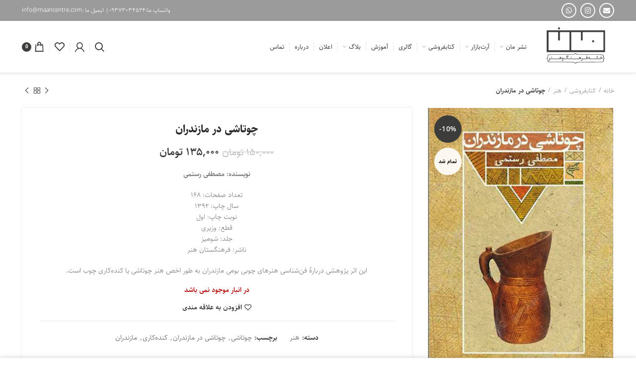

--- FILE ---
content_type: text/html; charset=UTF-8
request_url: https://maancentre.com/maanshop/3964/%DA%86%D9%88%D8%AA%D8%A7%D8%B4%DB%8C-%D8%AF%D8%B1-%D9%85%D8%A7%D8%B2%D9%86%D8%AF%D8%B1%D8%A7%D9%86/
body_size: 30692
content:
<!DOCTYPE html>
<html dir="rtl" lang="fa-IR">
<head>
	<meta charset="UTF-8">
	<meta name="viewport" content="width=device-width, initial-scale=1.0, maximum-scale=1.0, user-scalable=no">
	<link rel="profile" href="http://gmpg.org/xfn/11">
	<link rel="pingback" href="https://maancentre.com/xmlrpc.php">

	<meta name='robots' content='index, follow, max-image-preview:large, max-snippet:-1, max-video-preview:-1' />
	<style>img:is([sizes="auto" i], [sizes^="auto," i]) { contain-intrinsic-size: 3000px 1500px }</style>
	
	<!-- This site is optimized with the Yoast SEO plugin v26.8 - https://yoast.com/product/yoast-seo-wordpress/ -->
	<title>چوتاشی در مازندران | خانه فرهنگ و هنر مان</title>
	<meta name="description" content="چوتاشی در مازندران، نویسنده: مصطفی رستمی، ۱۶۸ صفحه، چاپ اول، ۱۳۹۲، قطع وزیری، جلد شومیز، نشر فرهنگستان هنر. دانشکاه مازندران." />
	<link rel="canonical" href="https://maancentre.com/maanshop/3964/چوتاشی-در-مازندران/" />
	<meta property="og:locale" content="fa_IR" />
	<meta property="og:type" content="article" />
	<meta property="og:title" content="چوتاشی در مازندران | خانه فرهنگ و هنر مان" />
	<meta property="og:description" content="چوتاشی در مازندران، نویسنده: مصطفی رستمی، ۱۶۸ صفحه، چاپ اول، ۱۳۹۲، قطع وزیری، جلد شومیز، نشر فرهنگستان هنر. دانشکاه مازندران." />
	<meta property="og:url" content="https://maancentre.com/maanshop/3964/چوتاشی-در-مازندران/" />
	<meta property="og:site_name" content="خانه فرهنگ و هنر مان" />
	<meta property="article:modified_time" content="2024-10-19T21:43:02+00:00" />
	<meta property="og:image" content="https://maancentre.com/wp-content/uploads/2023/04/چوتاشی-در-مازندران.jpg" />
	<meta property="og:image:width" content="600" />
	<meta property="og:image:height" content="825" />
	<meta property="og:image:type" content="image/jpeg" />
	<meta name="twitter:card" content="summary_large_image" />
	<meta name="twitter:label1" content="زمان تقریبی برای خواندن" />
	<meta name="twitter:data1" content="2 دقیقه" />
	<meta name="twitter:label2" content="Written by" />
	<meta name="twitter:data2" content="خانه‌ فرهنگ و هنر مان" />
	<script type="application/ld+json" class="yoast-schema-graph">{"@context":"https://schema.org","@graph":[{"@type":["WebPage","AboutPage"],"@id":"https://maancentre.com/maanshop/3964/%da%86%d9%88%d8%aa%d8%a7%d8%b4%db%8c-%d8%af%d8%b1-%d9%85%d8%a7%d8%b2%d9%86%d8%af%d8%b1%d8%a7%d9%86/","url":"https://maancentre.com/maanshop/3964/%da%86%d9%88%d8%aa%d8%a7%d8%b4%db%8c-%d8%af%d8%b1-%d9%85%d8%a7%d8%b2%d9%86%d8%af%d8%b1%d8%a7%d9%86/","name":"چوتاشی در مازندران | خانه فرهنگ و هنر مان","isPartOf":{"@id":"https://maancentre.com/#website"},"primaryImageOfPage":{"@id":"https://maancentre.com/maanshop/3964/%da%86%d9%88%d8%aa%d8%a7%d8%b4%db%8c-%d8%af%d8%b1-%d9%85%d8%a7%d8%b2%d9%86%d8%af%d8%b1%d8%a7%d9%86/#primaryimage"},"image":{"@id":"https://maancentre.com/maanshop/3964/%da%86%d9%88%d8%aa%d8%a7%d8%b4%db%8c-%d8%af%d8%b1-%d9%85%d8%a7%d8%b2%d9%86%d8%af%d8%b1%d8%a7%d9%86/#primaryimage"},"thumbnailUrl":"https://maancentre.com/wp-content/uploads/2023/04/چوتاشی-در-مازندران.jpg","datePublished":"2022-04-29T14:20:38+00:00","dateModified":"2024-10-19T21:43:02+00:00","description":"چوتاشی در مازندران، نویسنده: مصطفی رستمی، ۱۶۸ صفحه، چاپ اول، ۱۳۹۲، قطع وزیری، جلد شومیز، نشر فرهنگستان هنر. دانشکاه مازندران.","breadcrumb":{"@id":"https://maancentre.com/maanshop/3964/%da%86%d9%88%d8%aa%d8%a7%d8%b4%db%8c-%d8%af%d8%b1-%d9%85%d8%a7%d8%b2%d9%86%d8%af%d8%b1%d8%a7%d9%86/#breadcrumb"},"inLanguage":"fa-IR","potentialAction":[{"@type":"ReadAction","target":["https://maancentre.com/maanshop/3964/%da%86%d9%88%d8%aa%d8%a7%d8%b4%db%8c-%d8%af%d8%b1-%d9%85%d8%a7%d8%b2%d9%86%d8%af%d8%b1%d8%a7%d9%86/"]}]},{"@type":"ImageObject","inLanguage":"fa-IR","@id":"https://maancentre.com/maanshop/3964/%da%86%d9%88%d8%aa%d8%a7%d8%b4%db%8c-%d8%af%d8%b1-%d9%85%d8%a7%d8%b2%d9%86%d8%af%d8%b1%d8%a7%d9%86/#primaryimage","url":"https://maancentre.com/wp-content/uploads/2023/04/چوتاشی-در-مازندران.jpg","contentUrl":"https://maancentre.com/wp-content/uploads/2023/04/چوتاشی-در-مازندران.jpg","width":600,"height":825,"caption":"چوتاشی در مازندران"},{"@type":"BreadcrumbList","@id":"https://maancentre.com/maanshop/3964/%da%86%d9%88%d8%aa%d8%a7%d8%b4%db%8c-%d8%af%d8%b1-%d9%85%d8%a7%d8%b2%d9%86%d8%af%d8%b1%d8%a7%d9%86/#breadcrumb","itemListElement":[{"@type":"ListItem","position":1,"name":"خانه","item":"https://maancentre.com/"},{"@type":"ListItem","position":2,"name":"فروشگاه","item":"https://maancentre.com/shop/"},{"@type":"ListItem","position":3,"name":"چوتاشی در مازندران"}]},{"@type":"WebSite","@id":"https://maancentre.com/#website","url":"https://maancentre.com/","name":"خانه فرهنگ و هنر مان","description":"آموزش ، نشر کتاب و فروش محصولات فرهنگی","publisher":{"@id":"https://maancentre.com/#organization"},"potentialAction":[{"@type":"SearchAction","target":{"@type":"EntryPoint","urlTemplate":"https://maancentre.com/?s={search_term_string}"},"query-input":{"@type":"PropertyValueSpecification","valueRequired":true,"valueName":"search_term_string"}}],"inLanguage":"fa-IR"},{"@type":"Organization","@id":"https://maancentre.com/#organization","name":"خانه فرهنگ و هنر مان | نشر مان","url":"https://maancentre.com/","logo":{"@type":"ImageObject","inLanguage":"fa-IR","@id":"https://maancentre.com/#/schema/logo/image/","url":"https://maancentre.com/wp-content/uploads/2021/09/logo-text.png","contentUrl":"https://maancentre.com/wp-content/uploads/2021/09/logo-text.png","width":228,"height":137,"caption":"خانه فرهنگ و هنر مان | نشر مان"},"image":{"@id":"https://maancentre.com/#/schema/logo/image/"}}]}</script>
	<!-- / Yoast SEO plugin. -->


<link rel='dns-prefetch' href='//www.google.com' />
<link rel="alternate" type="application/rss+xml" title="خانه فرهنگ و هنر مان &raquo; خوراک" href="https://maancentre.com/feed/" />
<link rel="alternate" type="application/rss+xml" title="خانه فرهنگ و هنر مان &raquo; خوراک دیدگاه‌ها" href="https://maancentre.com/comments/feed/" />
<link rel="alternate" type="application/rss+xml" title="خانه فرهنگ و هنر مان &raquo; چوتاشی در مازندران خوراک دیدگاه‌ها" href="https://maancentre.com/maanshop/3964/%da%86%d9%88%d8%aa%d8%a7%d8%b4%db%8c-%d8%af%d8%b1-%d9%85%d8%a7%d8%b2%d9%86%d8%af%d8%b1%d8%a7%d9%86/feed/" />
<link rel='stylesheet' id='wp-block-library-rtl-css' href='https://maancentre.com/wp-includes/css/dist/block-library/style-rtl.min.css?ver=ec84c7927daa817e53ef9f5b02748954' type='text/css' media='all' />
<style id='classic-theme-styles-inline-css' type='text/css'>
/*! This file is auto-generated */
.wp-block-button__link{color:#fff;background-color:#32373c;border-radius:9999px;box-shadow:none;text-decoration:none;padding:calc(.667em + 2px) calc(1.333em + 2px);font-size:1.125em}.wp-block-file__button{background:#32373c;color:#fff;text-decoration:none}
</style>
<style id='co-authors-plus-coauthors-style-inline-css' type='text/css'>
.wp-block-co-authors-plus-coauthors.is-layout-flow [class*=wp-block-co-authors-plus]{display:inline}

</style>
<style id='co-authors-plus-avatar-style-inline-css' type='text/css'>
.wp-block-co-authors-plus-avatar :where(img){height:auto;max-width:100%;vertical-align:bottom}.wp-block-co-authors-plus-coauthors.is-layout-flow .wp-block-co-authors-plus-avatar :where(img){vertical-align:middle}.wp-block-co-authors-plus-avatar:is(.alignleft,.alignright){display:table}.wp-block-co-authors-plus-avatar.aligncenter{display:table;margin-inline:auto}

</style>
<style id='co-authors-plus-image-style-inline-css' type='text/css'>
.wp-block-co-authors-plus-image{margin-bottom:0}.wp-block-co-authors-plus-image :where(img){height:auto;max-width:100%;vertical-align:bottom}.wp-block-co-authors-plus-coauthors.is-layout-flow .wp-block-co-authors-plus-image :where(img){vertical-align:middle}.wp-block-co-authors-plus-image:is(.alignfull,.alignwide) :where(img){width:100%}.wp-block-co-authors-plus-image:is(.alignleft,.alignright){display:table}.wp-block-co-authors-plus-image.aligncenter{display:table;margin-inline:auto}

</style>
<link data-minify="1" rel='stylesheet' id='jet-engine-frontend-css' href='https://maancentre.com/wp-content/cache/min/1/wp-content/plugins/jet-engine/assets/css/frontend.css?ver=1768933110' type='text/css' media='all' />
<style id='global-styles-inline-css' type='text/css'>
:root{--wp--preset--aspect-ratio--square: 1;--wp--preset--aspect-ratio--4-3: 4/3;--wp--preset--aspect-ratio--3-4: 3/4;--wp--preset--aspect-ratio--3-2: 3/2;--wp--preset--aspect-ratio--2-3: 2/3;--wp--preset--aspect-ratio--16-9: 16/9;--wp--preset--aspect-ratio--9-16: 9/16;--wp--preset--color--black: #000000;--wp--preset--color--cyan-bluish-gray: #abb8c3;--wp--preset--color--white: #ffffff;--wp--preset--color--pale-pink: #f78da7;--wp--preset--color--vivid-red: #cf2e2e;--wp--preset--color--luminous-vivid-orange: #ff6900;--wp--preset--color--luminous-vivid-amber: #fcb900;--wp--preset--color--light-green-cyan: #7bdcb5;--wp--preset--color--vivid-green-cyan: #00d084;--wp--preset--color--pale-cyan-blue: #8ed1fc;--wp--preset--color--vivid-cyan-blue: #0693e3;--wp--preset--color--vivid-purple: #9b51e0;--wp--preset--gradient--vivid-cyan-blue-to-vivid-purple: linear-gradient(135deg,rgba(6,147,227,1) 0%,rgb(155,81,224) 100%);--wp--preset--gradient--light-green-cyan-to-vivid-green-cyan: linear-gradient(135deg,rgb(122,220,180) 0%,rgb(0,208,130) 100%);--wp--preset--gradient--luminous-vivid-amber-to-luminous-vivid-orange: linear-gradient(135deg,rgba(252,185,0,1) 0%,rgba(255,105,0,1) 100%);--wp--preset--gradient--luminous-vivid-orange-to-vivid-red: linear-gradient(135deg,rgba(255,105,0,1) 0%,rgb(207,46,46) 100%);--wp--preset--gradient--very-light-gray-to-cyan-bluish-gray: linear-gradient(135deg,rgb(238,238,238) 0%,rgb(169,184,195) 100%);--wp--preset--gradient--cool-to-warm-spectrum: linear-gradient(135deg,rgb(74,234,220) 0%,rgb(151,120,209) 20%,rgb(207,42,186) 40%,rgb(238,44,130) 60%,rgb(251,105,98) 80%,rgb(254,248,76) 100%);--wp--preset--gradient--blush-light-purple: linear-gradient(135deg,rgb(255,206,236) 0%,rgb(152,150,240) 100%);--wp--preset--gradient--blush-bordeaux: linear-gradient(135deg,rgb(254,205,165) 0%,rgb(254,45,45) 50%,rgb(107,0,62) 100%);--wp--preset--gradient--luminous-dusk: linear-gradient(135deg,rgb(255,203,112) 0%,rgb(199,81,192) 50%,rgb(65,88,208) 100%);--wp--preset--gradient--pale-ocean: linear-gradient(135deg,rgb(255,245,203) 0%,rgb(182,227,212) 50%,rgb(51,167,181) 100%);--wp--preset--gradient--electric-grass: linear-gradient(135deg,rgb(202,248,128) 0%,rgb(113,206,126) 100%);--wp--preset--gradient--midnight: linear-gradient(135deg,rgb(2,3,129) 0%,rgb(40,116,252) 100%);--wp--preset--font-size--small: 13px;--wp--preset--font-size--medium: 20px;--wp--preset--font-size--large: 36px;--wp--preset--font-size--x-large: 42px;--wp--preset--spacing--20: 0.44rem;--wp--preset--spacing--30: 0.67rem;--wp--preset--spacing--40: 1rem;--wp--preset--spacing--50: 1.5rem;--wp--preset--spacing--60: 2.25rem;--wp--preset--spacing--70: 3.38rem;--wp--preset--spacing--80: 5.06rem;--wp--preset--shadow--natural: 6px 6px 9px rgba(0, 0, 0, 0.2);--wp--preset--shadow--deep: 12px 12px 50px rgba(0, 0, 0, 0.4);--wp--preset--shadow--sharp: 6px 6px 0px rgba(0, 0, 0, 0.2);--wp--preset--shadow--outlined: 6px 6px 0px -3px rgba(255, 255, 255, 1), 6px 6px rgba(0, 0, 0, 1);--wp--preset--shadow--crisp: 6px 6px 0px rgba(0, 0, 0, 1);}:where(.is-layout-flex){gap: 0.5em;}:where(.is-layout-grid){gap: 0.5em;}body .is-layout-flex{display: flex;}.is-layout-flex{flex-wrap: wrap;align-items: center;}.is-layout-flex > :is(*, div){margin: 0;}body .is-layout-grid{display: grid;}.is-layout-grid > :is(*, div){margin: 0;}:where(.wp-block-columns.is-layout-flex){gap: 2em;}:where(.wp-block-columns.is-layout-grid){gap: 2em;}:where(.wp-block-post-template.is-layout-flex){gap: 1.25em;}:where(.wp-block-post-template.is-layout-grid){gap: 1.25em;}.has-black-color{color: var(--wp--preset--color--black) !important;}.has-cyan-bluish-gray-color{color: var(--wp--preset--color--cyan-bluish-gray) !important;}.has-white-color{color: var(--wp--preset--color--white) !important;}.has-pale-pink-color{color: var(--wp--preset--color--pale-pink) !important;}.has-vivid-red-color{color: var(--wp--preset--color--vivid-red) !important;}.has-luminous-vivid-orange-color{color: var(--wp--preset--color--luminous-vivid-orange) !important;}.has-luminous-vivid-amber-color{color: var(--wp--preset--color--luminous-vivid-amber) !important;}.has-light-green-cyan-color{color: var(--wp--preset--color--light-green-cyan) !important;}.has-vivid-green-cyan-color{color: var(--wp--preset--color--vivid-green-cyan) !important;}.has-pale-cyan-blue-color{color: var(--wp--preset--color--pale-cyan-blue) !important;}.has-vivid-cyan-blue-color{color: var(--wp--preset--color--vivid-cyan-blue) !important;}.has-vivid-purple-color{color: var(--wp--preset--color--vivid-purple) !important;}.has-black-background-color{background-color: var(--wp--preset--color--black) !important;}.has-cyan-bluish-gray-background-color{background-color: var(--wp--preset--color--cyan-bluish-gray) !important;}.has-white-background-color{background-color: var(--wp--preset--color--white) !important;}.has-pale-pink-background-color{background-color: var(--wp--preset--color--pale-pink) !important;}.has-vivid-red-background-color{background-color: var(--wp--preset--color--vivid-red) !important;}.has-luminous-vivid-orange-background-color{background-color: var(--wp--preset--color--luminous-vivid-orange) !important;}.has-luminous-vivid-amber-background-color{background-color: var(--wp--preset--color--luminous-vivid-amber) !important;}.has-light-green-cyan-background-color{background-color: var(--wp--preset--color--light-green-cyan) !important;}.has-vivid-green-cyan-background-color{background-color: var(--wp--preset--color--vivid-green-cyan) !important;}.has-pale-cyan-blue-background-color{background-color: var(--wp--preset--color--pale-cyan-blue) !important;}.has-vivid-cyan-blue-background-color{background-color: var(--wp--preset--color--vivid-cyan-blue) !important;}.has-vivid-purple-background-color{background-color: var(--wp--preset--color--vivid-purple) !important;}.has-black-border-color{border-color: var(--wp--preset--color--black) !important;}.has-cyan-bluish-gray-border-color{border-color: var(--wp--preset--color--cyan-bluish-gray) !important;}.has-white-border-color{border-color: var(--wp--preset--color--white) !important;}.has-pale-pink-border-color{border-color: var(--wp--preset--color--pale-pink) !important;}.has-vivid-red-border-color{border-color: var(--wp--preset--color--vivid-red) !important;}.has-luminous-vivid-orange-border-color{border-color: var(--wp--preset--color--luminous-vivid-orange) !important;}.has-luminous-vivid-amber-border-color{border-color: var(--wp--preset--color--luminous-vivid-amber) !important;}.has-light-green-cyan-border-color{border-color: var(--wp--preset--color--light-green-cyan) !important;}.has-vivid-green-cyan-border-color{border-color: var(--wp--preset--color--vivid-green-cyan) !important;}.has-pale-cyan-blue-border-color{border-color: var(--wp--preset--color--pale-cyan-blue) !important;}.has-vivid-cyan-blue-border-color{border-color: var(--wp--preset--color--vivid-cyan-blue) !important;}.has-vivid-purple-border-color{border-color: var(--wp--preset--color--vivid-purple) !important;}.has-vivid-cyan-blue-to-vivid-purple-gradient-background{background: var(--wp--preset--gradient--vivid-cyan-blue-to-vivid-purple) !important;}.has-light-green-cyan-to-vivid-green-cyan-gradient-background{background: var(--wp--preset--gradient--light-green-cyan-to-vivid-green-cyan) !important;}.has-luminous-vivid-amber-to-luminous-vivid-orange-gradient-background{background: var(--wp--preset--gradient--luminous-vivid-amber-to-luminous-vivid-orange) !important;}.has-luminous-vivid-orange-to-vivid-red-gradient-background{background: var(--wp--preset--gradient--luminous-vivid-orange-to-vivid-red) !important;}.has-very-light-gray-to-cyan-bluish-gray-gradient-background{background: var(--wp--preset--gradient--very-light-gray-to-cyan-bluish-gray) !important;}.has-cool-to-warm-spectrum-gradient-background{background: var(--wp--preset--gradient--cool-to-warm-spectrum) !important;}.has-blush-light-purple-gradient-background{background: var(--wp--preset--gradient--blush-light-purple) !important;}.has-blush-bordeaux-gradient-background{background: var(--wp--preset--gradient--blush-bordeaux) !important;}.has-luminous-dusk-gradient-background{background: var(--wp--preset--gradient--luminous-dusk) !important;}.has-pale-ocean-gradient-background{background: var(--wp--preset--gradient--pale-ocean) !important;}.has-electric-grass-gradient-background{background: var(--wp--preset--gradient--electric-grass) !important;}.has-midnight-gradient-background{background: var(--wp--preset--gradient--midnight) !important;}.has-small-font-size{font-size: var(--wp--preset--font-size--small) !important;}.has-medium-font-size{font-size: var(--wp--preset--font-size--medium) !important;}.has-large-font-size{font-size: var(--wp--preset--font-size--large) !important;}.has-x-large-font-size{font-size: var(--wp--preset--font-size--x-large) !important;}
:where(.wp-block-post-template.is-layout-flex){gap: 1.25em;}:where(.wp-block-post-template.is-layout-grid){gap: 1.25em;}
:where(.wp-block-columns.is-layout-flex){gap: 2em;}:where(.wp-block-columns.is-layout-grid){gap: 2em;}
:root :where(.wp-block-pullquote){font-size: 1.5em;line-height: 1.6;}
</style>
<style id='woocommerce-inline-inline-css' type='text/css'>
.woocommerce form .form-row .required { visibility: visible; }
</style>
<link data-minify="1" rel='stylesheet' id='brands-styles-css' href='https://maancentre.com/wp-content/cache/min/1/wp-content/plugins/woocommerce/assets/css/brands.css?ver=1768933110' type='text/css' media='all' />
<link data-minify="1" rel='stylesheet' id='persian-elementor-icon-css' href='https://maancentre.com/wp-content/cache/min/1/wp-content/plugins/persian-elementor/includes/icons/efaicons/style.css?ver=1768933110' type='text/css' media='all' />
<link data-minify="1" rel='stylesheet' id='elementor-icons-css' href='https://maancentre.com/wp-content/cache/min/1/wp-content/plugins/elementor/assets/lib/eicons/css/elementor-icons.min.css?ver=1768933110' type='text/css' media='all' />
<link rel='stylesheet' id='elementor-frontend-css' href='https://maancentre.com/wp-content/plugins/elementor/assets/css/frontend-rtl.min.css?ver=3.32.5' type='text/css' media='all' />
<link rel='stylesheet' id='elementor-post-232-css' href='https://maancentre.com/wp-content/uploads/elementor/css/post-232.css?ver=1768933061' type='text/css' media='all' />
<link rel='stylesheet' id='elementor-pro-css' href='https://maancentre.com/wp-content/plugins/elementor-pro/assets/css/frontend-rtl.min.css?ver=3.12.3' type='text/css' media='all' />
<link data-minify="1" rel='stylesheet' id='persian-elementor-font-css' href='https://maancentre.com/wp-content/cache/min/1/wp-content/plugins/persian-elementor/assets/css/font.css?ver=1768933110' type='text/css' media='all' />
<link rel='stylesheet' id='elementor-post-87-css' href='https://maancentre.com/wp-content/uploads/elementor/css/post-87.css?ver=1768933061' type='text/css' media='all' />
<link data-minify="1" rel='stylesheet' id='persian-elementor-datepicker-custom-css' href='https://maancentre.com/wp-content/cache/min/1/wp-content/plugins/persian-elementor/assets/css/datepicker-custom.css?ver=1768933110' type='text/css' media='all' />
<link rel='stylesheet' id='bootstrap-css' href='https://maancentre.com/wp-content/themes/hmart/css/bootstrap.min.css?ver=5.3.4' type='text/css' media='all' />
<link rel='stylesheet' id='hmart-style-css' href='https://maancentre.com/wp-content/themes/hmart/css/style-rtl-elementor.min.css?ver=5.3.4' type='text/css' media='all' />
<link data-minify="1" rel='stylesheet' id='child-style-css' href='https://maancentre.com/wp-content/cache/min/1/wp-content/themes/hmart-child/style.css?ver=1768933110' type='text/css' media='all' />
<link data-minify="1" rel='stylesheet' id='xts-style-default_header-css' href='https://maancentre.com/wp-content/cache/min/1/wp-content/uploads/2025/10/xts-default_header-1761749750.css?ver=1768933110' type='text/css' media='all' />
<link data-minify="1" rel='stylesheet' id='xts-style-theme_settings_default-css' href='https://maancentre.com/wp-content/cache/min/1/wp-content/uploads/2022/07/xts-theme_settings_default-1657951996.css?ver=1768933110' type='text/css' media='all' />
<script type="text/template" id="tmpl-variation-template">
	<div class="woocommerce-variation-description">{{{ data.variation.variation_description }}}</div>
	<div class="woocommerce-variation-price">{{{ data.variation.price_html }}}</div>
	<div class="woocommerce-variation-availability">{{{ data.variation.availability_html }}}</div>
</script>
<script type="text/template" id="tmpl-unavailable-variation-template">
	<p role="alert">با عرض پوزش، این محصول در دسترس نیست. خواهشمندیمً ترکیب دیگری را انتخاب کنید.</p>
</script>
<script type="text/javascript" src="https://maancentre.com/wp-includes/js/jquery/jquery.min.js?ver=3.7.1" id="jquery-core-js"></script>
<script type="text/javascript" src="https://maancentre.com/wp-includes/js/jquery/jquery-migrate.min.js?ver=3.4.1" id="jquery-migrate-js"></script>
<script data-minify="1" type="text/javascript" src="https://maancentre.com/wp-content/cache/min/1/wp-content/plugins/recaptcha-woo/js/rcfwc.js?ver=1761749821" id="rcfwc-js-js" defer="defer" data-wp-strategy="defer"></script>
<script type="text/javascript" src="https://www.google.com/recaptcha/api.js?hl=fa_IR" id="recaptcha-js" defer="defer" data-wp-strategy="defer"></script>
<script type="text/javascript" src="https://maancentre.com/wp-content/plugins/woocommerce/assets/js/jquery-blockui/jquery.blockUI.min.js?ver=2.7.0-wc.10.3.7" id="wc-jquery-blockui-js" defer="defer" data-wp-strategy="defer"></script>
<script type="text/javascript" id="wc-add-to-cart-js-extra">
/* <![CDATA[ */
var wc_add_to_cart_params = {"ajax_url":"\/wp-admin\/admin-ajax.php","wc_ajax_url":"\/?wc-ajax=%%endpoint%%&elementor_page_id=3964","i18n_view_cart":"\u0645\u0634\u0627\u0647\u062f\u0647 \u0633\u0628\u062f \u062e\u0631\u06cc\u062f","cart_url":"https:\/\/maancentre.com\/cart\/","is_cart":"","cart_redirect_after_add":"no"};
/* ]]> */
</script>
<script type="text/javascript" src="https://maancentre.com/wp-content/plugins/woocommerce/assets/js/frontend/add-to-cart.min.js?ver=10.3.7" id="wc-add-to-cart-js" defer="defer" data-wp-strategy="defer"></script>
<script type="text/javascript" src="https://maancentre.com/wp-content/plugins/woocommerce/assets/js/zoom/jquery.zoom.min.js?ver=1.7.21-wc.10.3.7" id="wc-zoom-js" defer="defer" data-wp-strategy="defer"></script>
<script type="text/javascript" id="wc-single-product-js-extra">
/* <![CDATA[ */
var wc_single_product_params = {"i18n_required_rating_text":"\u062e\u0648\u0627\u0647\u0634\u0645\u0646\u062f\u06cc\u0645 \u06cc\u06a9 \u0631\u062a\u0628\u0647 \u0631\u0627 \u0627\u0646\u062a\u062e\u0627\u0628 \u06a9\u0646\u06cc\u062f","i18n_rating_options":["1 of 5 stars","2 of 5 stars","3 of 5 stars","4 of 5 stars","5 of 5 stars"],"i18n_product_gallery_trigger_text":"\u0645\u0634\u0627\u0647\u062f\u0647 \u06af\u0627\u0644\u0631\u06cc \u062a\u0635\u0627\u0648\u06cc\u0631 \u062f\u0631 \u062d\u0627\u0644\u062a \u062a\u0645\u0627\u0645 \u0635\u0641\u062d\u0647","review_rating_required":"yes","flexslider":{"rtl":true,"animation":"slide","smoothHeight":true,"directionNav":false,"controlNav":"thumbnails","slideshow":false,"animationSpeed":500,"animationLoop":false,"allowOneSlide":false},"zoom_enabled":"","zoom_options":[],"photoswipe_enabled":"","photoswipe_options":{"shareEl":false,"closeOnScroll":false,"history":false,"hideAnimationDuration":0,"showAnimationDuration":0},"flexslider_enabled":""};
/* ]]> */
</script>
<script type="text/javascript" src="https://maancentre.com/wp-content/plugins/woocommerce/assets/js/frontend/single-product.min.js?ver=10.3.7" id="wc-single-product-js" defer="defer" data-wp-strategy="defer"></script>
<script type="text/javascript" src="https://maancentre.com/wp-content/plugins/woocommerce/assets/js/js-cookie/js.cookie.min.js?ver=2.1.4-wc.10.3.7" id="wc-js-cookie-js" data-wp-strategy="defer"></script>
<script type="text/javascript" id="woocommerce-js-extra">
/* <![CDATA[ */
var woocommerce_params = {"ajax_url":"\/wp-admin\/admin-ajax.php","wc_ajax_url":"\/?wc-ajax=%%endpoint%%&elementor_page_id=3964","i18n_password_show":"\u0646\u0645\u0627\u06cc\u0634 \u0631\u0645\u0632\u0639\u0628\u0648\u0631","i18n_password_hide":"Hide password"};
/* ]]> */
</script>
<script type="text/javascript" src="https://maancentre.com/wp-content/plugins/woocommerce/assets/js/frontend/woocommerce.min.js?ver=10.3.7" id="woocommerce-js" defer="defer" data-wp-strategy="defer"></script>
<script type="text/javascript" src="https://maancentre.com/wp-includes/js/underscore.min.js?ver=1.13.7" id="underscore-js"></script>
<script type="text/javascript" id="wp-util-js-extra">
/* <![CDATA[ */
var _wpUtilSettings = {"ajax":{"url":"\/wp-admin\/admin-ajax.php"}};
/* ]]> */
</script>
<script type="text/javascript" src="https://maancentre.com/wp-includes/js/wp-util.min.js?ver=ec84c7927daa817e53ef9f5b02748954" id="wp-util-js"></script>
<script type="text/javascript" id="wc-add-to-cart-variation-js-extra">
/* <![CDATA[ */
var wc_add_to_cart_variation_params = {"wc_ajax_url":"\/?wc-ajax=%%endpoint%%&elementor_page_id=3964","i18n_no_matching_variations_text":"\u0628\u0627 \u0639\u0631\u0636 \u067e\u0648\u0632\u0634\u060c \u0647\u06cc\u0686 \u0645\u062d\u0635\u0648\u0644\u06cc \u0645\u0637\u0627\u0628\u0642 \u0627\u0646\u062a\u062e\u0627\u0628 \u0634\u0645\u0627 \u06cc\u0627\u0641\u062a \u0646\u0634\u062f. \u062e\u0648\u0627\u0647\u0634\u0645\u0646\u062f\u06cc\u0645\u064b \u062a\u0631\u06a9\u06cc\u0628 \u062f\u06cc\u06af\u0631\u06cc \u0631\u0627 \u0627\u0646\u062a\u062e\u0627\u0628 \u06a9\u0646\u06cc\u062f.","i18n_make_a_selection_text":"\u0642\u0628\u0644 \u0627\u0632 \u0627\u06cc\u0646 \u06a9\u0647 \u0627\u06cc\u0646 \u0645\u062d\u0635\u0648\u0644 \u0628\u0647 \u0633\u0628\u062f \u062e\u0631\u06cc\u062f \u062e\u0648\u062f \u0627\u0636\u0627\u0641\u0647 \u06a9\u0646\u06cc\u062f \u06af\u0632\u06cc\u0646\u0647\u200c\u0647\u0627\u06cc \u0645\u062d\u0635\u0648\u0644 \u0631\u0627 \u0627\u0646\u062a\u062e\u0627\u0628 \u06a9\u0646\u06cc\u062f.","i18n_unavailable_text":"\u0628\u0627 \u0639\u0631\u0636 \u067e\u0648\u0632\u0634\u060c \u0627\u06cc\u0646 \u0645\u062d\u0635\u0648\u0644 \u062f\u0631 \u062f\u0633\u062a\u0631\u0633 \u0646\u06cc\u0633\u062a. \u062e\u0648\u0627\u0647\u0634\u0645\u0646\u062f\u06cc\u0645\u064b \u062a\u0631\u06a9\u06cc\u0628 \u062f\u06cc\u06af\u0631\u06cc \u0631\u0627 \u0627\u0646\u062a\u062e\u0627\u0628 \u06a9\u0646\u06cc\u062f.","i18n_reset_alert_text":"Your selection has been reset. Please select some product options before adding this product to your cart."};
/* ]]> */
</script>
<script type="text/javascript" src="https://maancentre.com/wp-content/plugins/woocommerce/assets/js/frontend/add-to-cart-variation.min.js?ver=10.3.7" id="wc-add-to-cart-variation-js" defer="defer" data-wp-strategy="defer"></script>
<link rel="https://api.w.org/" href="https://maancentre.com/wp-json/" /><link rel="alternate" title="JSON" type="application/json" href="https://maancentre.com/wp-json/wp/v2/product/3964" /><link rel="EditURI" type="application/rsd+xml" title="RSD" href="https://maancentre.com/xmlrpc.php?rsd" />
<link data-minify="1" rel="stylesheet" href="https://maancentre.com/wp-content/cache/min/1/wp-content/themes/hmart-child/rtl.css?ver=1768933110" type="text/css" media="screen" />
<link rel='shortlink' href='https://maancentre.com/?p=3964' />
<link rel="alternate" title="oEmbed (JSON)" type="application/json+oembed" href="https://maancentre.com/wp-json/oembed/1.0/embed?url=https%3A%2F%2Fmaancentre.com%2Fmaanshop%2F3964%2F%25da%2586%25d9%2588%25d8%25aa%25d8%25a7%25d8%25b4%25db%258c-%25d8%25af%25d8%25b1-%25d9%2585%25d8%25a7%25d8%25b2%25d9%2586%25d8%25af%25d8%25b1%25d8%25a7%25d9%2586%2F" />
<link rel="alternate" title="oEmbed (XML)" type="text/xml+oembed" href="https://maancentre.com/wp-json/oembed/1.0/embed?url=https%3A%2F%2Fmaancentre.com%2Fmaanshop%2F3964%2F%25da%2586%25d9%2588%25d8%25aa%25d8%25a7%25d8%25b4%25db%258c-%25d8%25af%25d8%25b1-%25d9%2585%25d8%25a7%25d8%25b2%25d9%2586%25d8%25af%25d8%25b1%25d8%25a7%25d9%2586%2F&#038;format=xml" />
<meta name="theme-color" content="">	<noscript><style>.woocommerce-product-gallery{ opacity: 1 !important; }</style></noscript>
	<meta name="generator" content="Elementor 3.32.5; features: additional_custom_breakpoints; settings: css_print_method-external, google_font-enabled, font_display-auto">
			<style>
				.e-con.e-parent:nth-of-type(n+4):not(.e-lazyloaded):not(.e-no-lazyload),
				.e-con.e-parent:nth-of-type(n+4):not(.e-lazyloaded):not(.e-no-lazyload) * {
					background-image: none !important;
				}
				@media screen and (max-height: 1024px) {
					.e-con.e-parent:nth-of-type(n+3):not(.e-lazyloaded):not(.e-no-lazyload),
					.e-con.e-parent:nth-of-type(n+3):not(.e-lazyloaded):not(.e-no-lazyload) * {
						background-image: none !important;
					}
				}
				@media screen and (max-height: 640px) {
					.e-con.e-parent:nth-of-type(n+2):not(.e-lazyloaded):not(.e-no-lazyload),
					.e-con.e-parent:nth-of-type(n+2):not(.e-lazyloaded):not(.e-no-lazyload) * {
						background-image: none !important;
					}
				}
			</style>
			<style type="text/css" id="branda-admin-bar-logo">
body #wpadminbar #wp-admin-bar-wp-logo > .ab-item {
	background-image: url(https://maancentre.com/wp-content/uploads/2020/03/favicon.png);
	background-repeat: no-repeat;
	background-position: 50%;
	background-size: 80%;
}
body #wpadminbar #wp-admin-bar-wp-logo > .ab-item .ab-icon:before {
	content: " ";
}
</style>

<link rel="icon" href="https://maancentre.com/wp-content/uploads/2020/03/favicon-100x100.png" sizes="32x32" />
<link rel="icon" href="https://maancentre.com/wp-content/uploads/2020/03/favicon-300x300.png" sizes="192x192" />
<link rel="apple-touch-icon" href="https://maancentre.com/wp-content/uploads/2020/03/favicon-300x300.png" />
<meta name="msapplication-TileImage" content="https://maancentre.com/wp-content/uploads/2020/03/favicon-300x300.png" />
		<style type="text/css" id="wp-custom-css">
			.icons-design-bordered .hmart-social-icon {
    border: 2px solid #fff;
    background-color: transparent !important;
    color: rgb(255 255 255)!important;
}
.hmart-social-icon {
    background-color: #d6d6d6 !important;
}
.aux-modern-form {
    direction: rtl;
}
.labels-rounded .out-of-stock {
    max-width: 50px;
    font-size: 10px;
}		</style>
		<style>		
		
		</style><noscript><style id="rocket-lazyload-nojs-css">.rll-youtube-player, [data-lazy-src]{display:none !important;}</style></noscript></head>

<body class="rtl wp-singular product-template-default single single-product postid-3964 wp-custom-logo wp-theme-hmart wp-child-theme-hmart-child theme-hmart woocommerce woocommerce-page woocommerce-no-js wrapper-full-width form-style-underlined form-border-width-2 hmart-product-design-alt hmart-product-sticky-on categories-accordion-on hmart-archive-shop hmart-ajax-shop-on offcanvas-sidebar-mobile offcanvas-sidebar-tablet notifications-sticky btns-default-flat btns-default-light btns-default-hover-dark btns-shop-3d btns-shop-light btns-shop-hover-dark btns-accent-flat btns-accent-light btns-accent-hover-dark elementor-default elementor-kit-232">

	
		
	<div class="website-wrapper">

		
			<!-- HEADER -->
							<header class="whb-header whb-scroll-stick whb-sticky-real whb-hide-on-scroll">
					<div class="whb-main-header">
	
<div class="whb-row whb-top-bar whb-not-sticky-row whb-with-bg whb-without-border whb-color-light whb-flex-flex-middle whb-hidden-mobile">
	<div class="container">
		<div class="whb-flex-row whb-top-bar-inner">
			<div class="whb-column whb-col-left whb-visible-lg">
	
			<div class="hmart-social-icons text-left icons-design-bordered icons-size-small color-scheme-dark social-follow social-form-circle socialicon">
				
				
									<a rel="nofollow" href="mailto:info@maancentre.com?subject=Check%20this%20https://maancentre.com/maanshop/3964/%da%86%d9%88%d8%aa%d8%a7%d8%b4%db%8c-%d8%af%d8%b1-%d9%85%d8%a7%d8%b2%d9%86%d8%af%d8%b1%d8%a7%d9%86/" target="_blank" class=" hmart-social-icon social-email">
						<i></i>
						<span class="hmart-social-icon-name">Email</span>
					</a>
				
									<a rel="nofollow" href="https://www.instagram.com/maancentre/" target="_blank" class=" hmart-social-icon social-instagram">
						<i></i>
						<span class="hmart-social-icon-name">Instagram</span>
					</a>
				
				
				
				
				
				
				
				
				
				
				
				
				
									<a rel="nofollow" href="https://wa.me/00989373034524" target="_blank" class="whatsapp-desktop  hmart-social-icon social-whatsapp">
						<i></i>
						<span class="hmart-social-icon-name">WhatsApp</span>
					</a>
					
					<a rel="nofollow" href="https://wa.me/00989373034524" target="_blank" class="whatsapp-mobile  hmart-social-icon social-whatsapp">
						<i></i>
						<span class="hmart-social-icon-name">WhatsApp</span>
					</a>
				
								
								
				
								
				
			</div>

		</div>
<div class="whb-column whb-col-center whb-visible-lg whb-empty-column">
	</div>
<div class="whb-column whb-col-right whb-visible-lg">
	
<div class="whb-text-element reset-mb-10  text-element-inline"><span style="color: #ffffff;">واتساپ ما:۰۹۳۷۳۰۳۴۵۲۴| ایمیل ما :info@maancentre.com</span></div>
</div>
<div class="whb-column whb-col-mobile whb-hidden-lg">
	
			<div class="hmart-social-icons text-left icons-design-default icons-size-small color-scheme-light social-share social-form-circle">
									<a rel="nofollow" href="https://www.facebook.com/sharer/sharer.php?u=https://maancentre.com/maanshop/3964/%da%86%d9%88%d8%aa%d8%a7%d8%b4%db%8c-%d8%af%d8%b1-%d9%85%d8%a7%d8%b2%d9%86%d8%af%d8%b1%d8%a7%d9%86/" target="_blank" class=" hmart-social-icon social-facebook">
						<i></i>
						<span class="hmart-social-icon-name">Facebook</span>
					</a>
				
									<a rel="nofollow" href="https://twitter.com/share?url=https://maancentre.com/maanshop/3964/%da%86%d9%88%d8%aa%d8%a7%d8%b4%db%8c-%d8%af%d8%b1-%d9%85%d8%a7%d8%b2%d9%86%d8%af%d8%b1%d8%a7%d9%86/" target="_blank" class=" hmart-social-icon social-twitter">
						<i></i>
						<span class="hmart-social-icon-name">Twitter</span>
					</a>
				
									<a rel="nofollow" href="mailto:info@maancentre.com?subject=Check%20this%20https://maancentre.com/maanshop/3964/%da%86%d9%88%d8%aa%d8%a7%d8%b4%db%8c-%d8%af%d8%b1-%d9%85%d8%a7%d8%b2%d9%86%d8%af%d8%b1%d8%a7%d9%86/" target="_blank" class=" hmart-social-icon social-email">
						<i></i>
						<span class="hmart-social-icon-name">Email</span>
					</a>
				
				
				
									<a rel="nofollow" href="https://pinterest.com/pin/create/button/?url=https://maancentre.com/maanshop/3964/%da%86%d9%88%d8%aa%d8%a7%d8%b4%db%8c-%d8%af%d8%b1-%d9%85%d8%a7%d8%b2%d9%86%d8%af%d8%b1%d8%a7%d9%86/&media=https://maancentre.com/wp-content/uploads/2023/04/چوتاشی-در-مازندران.jpg&description=%DA%86%D9%88%D8%AA%D8%A7%D8%B4%DB%8C+%D8%AF%D8%B1+%D9%85%D8%A7%D8%B2%D9%86%D8%AF%D8%B1%D8%A7%D9%86" target="_blank" class=" hmart-social-icon social-pinterest">
						<i></i>
						<span class="hmart-social-icon-name">Pinterest</span>
					</a>
				
				
				
				
				
				
				
				
				
				
				
									<a rel="nofollow" href="https://api.whatsapp.com/send?text=https%3A%2F%2Fmaancentre.com%2Fmaanshop%2F3964%2F%25da%2586%25d9%2588%25d8%25aa%25d8%25a7%25d8%25b4%25db%258c-%25d8%25af%25d8%25b1-%25d9%2585%25d8%25a7%25d8%25b2%25d9%2586%25d8%25af%25d8%25b1%25d8%25a7%25d9%2586%2F" target="_blank" class="whatsapp-desktop  hmart-social-icon social-whatsapp">
						<i></i>
						<span class="hmart-social-icon-name">WhatsApp</span>
					</a>
					
					<a rel="nofollow" href="whatsapp://send?text=https%3A%2F%2Fmaancentre.com%2Fmaanshop%2F3964%2F%25da%2586%25d9%2588%25d8%25aa%25d8%25a7%25d8%25b4%25db%258c-%25d8%25af%25d8%25b1-%25d9%2585%25d8%25a7%25d8%25b2%25d9%2586%25d8%25af%25d8%25b1%25d8%25a7%25d9%2586%2F" target="_blank" class="whatsapp-mobile  hmart-social-icon social-whatsapp">
						<i></i>
						<span class="hmart-social-icon-name">WhatsApp</span>
					</a>
				
								
								
				
									<a rel="nofollow" href="https://telegram.me/share/url?url=https://maancentre.com/maanshop/3964/%da%86%d9%88%d8%aa%d8%a7%d8%b4%db%8c-%d8%af%d8%b1-%d9%85%d8%a7%d8%b2%d9%86%d8%af%d8%b1%d8%a7%d9%86/" target="_blank" class=" hmart-social-icon social-tg">
						<i></i>
						<span class="hmart-social-icon-name">Telegram</span>
					</a>
								
				
			</div>

		</div>
		</div>
	</div>
</div>

<div class="whb-row whb-general-header whb-not-sticky-row whb-with-bg whb-border-fullwidth whb-color-dark whb-flex-flex-middle whb-with-shadow">
	<div class="container">
		<div class="whb-flex-row whb-general-header-inner">
			<div class="whb-column whb-col-left whb-visible-lg">
	<div class="site-logo">
	<div class="hmart-logo-wrap switch-logo-enable">
		<a href="https://maancentre.com/" class="hmart-logo hmart-main-logo" rel="home">
			<img src="data:image/svg+xml,%3Csvg%20xmlns='http://www.w3.org/2000/svg'%20viewBox='0%200%200%200'%3E%3C/svg%3E" alt="خانه فرهنگ و هنر مان" style="max-width: 309px;" data-lazy-src="https://maancentre.com/wp-content/uploads/2021/09/logo-text.png" /><noscript><img src="https://maancentre.com/wp-content/uploads/2021/09/logo-text.png" alt="خانه فرهنگ و هنر مان" style="max-width: 309px;" /></noscript>		</a>
								<a href="https://maancentre.com/" class="hmart-logo hmart-sticky-logo" rel="home">
				<img src="data:image/svg+xml,%3Csvg%20xmlns='http://www.w3.org/2000/svg'%20viewBox='0%200%200%200'%3E%3C/svg%3E" alt="خانه فرهنگ و هنر مان" style="max-width: 150px;" data-lazy-src="https://maancentre.com/wp-content/uploads/2021/09/logo-b.png" /><noscript><img src="https://maancentre.com/wp-content/uploads/2021/09/logo-b.png" alt="خانه فرهنگ و هنر مان" style="max-width: 150px;" /></noscript>			</a>
			</div>
</div>
<div class="whb-navigation whb-primary-menu main-nav site-navigation hmart-navigation menu-left navigation-style-separated" role="navigation">
	<div class="menu-header-menu-container"><ul id="menu-header-menu" class="menu"><li id="menu-item-841" class="menu-item menu-item-type-post_type menu-item-object-page menu-item-has-children menu-item-841 item-level-0 menu-item-design-default menu-simple-dropdown item-event-hover"><a href="https://maancentre.com/books/" class="hmart-nav-link"><span class="nav-link-text">نشر مان</span></a>
<div class="sub-menu-dropdown color-scheme-dark">

<div class="container">

<ul class="sub-menu color-scheme-dark">
	<li id="menu-item-1906" class="menu-item menu-item-type-taxonomy menu-item-object-product_cat menu-item-1906 item-level-1"><a href="https://maancentre.com/maanshop-category/books/%d9%87%d9%86%d8%b1/" class="hmart-nav-link"><span class="nav-link-text">هنر</span></a></li>
	<li id="menu-item-1907" class="menu-item menu-item-type-taxonomy menu-item-object-product_cat menu-item-1907 item-level-1"><a href="https://maancentre.com/maanshop-category/books/%d8%aa%d8%a7%d8%b1%db%8c%d8%ae/" class="hmart-nav-link"><span class="nav-link-text">تاریخ</span></a></li>
	<li id="menu-item-1908" class="menu-item menu-item-type-taxonomy menu-item-object-product_cat menu-item-1908 item-level-1"><a href="https://maancentre.com/maanshop-category/books/%d8%b3%d9%81%d8%b1%d9%86%d8%a7%d9%85%d9%87/" class="hmart-nav-link"><span class="nav-link-text">سفرنامه</span></a></li>
	<li id="menu-item-1909" class="menu-item menu-item-type-taxonomy menu-item-object-product_cat menu-item-1909 item-level-1"><a href="https://maancentre.com/maanshop-category/books/%d8%a7%d8%af%d8%a8%db%8c%d8%a7%d8%aa/" class="hmart-nav-link"><span class="nav-link-text">ادبیات</span></a></li>
	<li id="menu-item-1910" class="menu-item menu-item-type-taxonomy menu-item-object-product_cat menu-item-1910 item-level-1"><a href="https://maancentre.com/maanshop-category/books/%da%a9%d9%88%d8%af%da%a9-%d9%86%d9%88%d8%ac%d9%88%d8%a7%d9%86/" class="hmart-nav-link"><span class="nav-link-text">میم | کودک و نوجوان</span></a></li>
</ul>
</div>
</div>
</li>
<li id="menu-item-1253" class="menu-item menu-item-type-post_type menu-item-object-page menu-item-has-children menu-item-1253 item-level-0 menu-item-design-default menu-simple-dropdown item-event-hover"><a href="https://maancentre.com/artbazar/" class="hmart-nav-link"><span class="nav-link-text">آرت‌بازار</span></a>
<div class="sub-menu-dropdown color-scheme-dark">

<div class="container">

<ul class="sub-menu color-scheme-dark">
	<li id="menu-item-1687" class="menu-item menu-item-type-taxonomy menu-item-object-product_cat menu-item-1687 item-level-1"><a href="https://maancentre.com/maanshop-category/artbazar/artists/" class="hmart-nav-link"><span class="nav-link-text">هنرمندان</span></a></li>
	<li id="menu-item-1688" class="menu-item menu-item-type-taxonomy menu-item-object-product_cat menu-item-has-children menu-item-1688 item-level-1"><a href="https://maancentre.com/maanshop-category/artbazar/decoration/" class="hmart-nav-link"><span class="nav-link-text">دکوراسیون</span></a>
	<ul class="sub-sub-menu color-scheme-dark">
		<li id="menu-item-1855" class="menu-item menu-item-type-taxonomy menu-item-object-product_cat menu-item-1855 item-level-2"><a href="https://maancentre.com/maanshop-category/artbazar/decoration/cushion/" class="hmart-nav-link"><span class="nav-link-text">کوسن</span></a></li>
		<li id="menu-item-1856" class="menu-item menu-item-type-taxonomy menu-item-object-product_cat menu-item-1856 item-level-2"><a href="https://maancentre.com/maanshop-category/artbazar/decoration/ceramic/" class="hmart-nav-link"><span class="nav-link-text">سرامیک</span></a></li>
		<li id="menu-item-2141" class="menu-item menu-item-type-taxonomy menu-item-object-product_cat menu-item-2141 item-level-2"><a href="https://maancentre.com/maanshop-category/artbazar/decoration/%d8%aa%d9%84%d9%81%d9%86/" class="hmart-nav-link"><span class="nav-link-text">تلفن</span></a></li>
	</ul>
</li>
	<li id="menu-item-1737" class="menu-item menu-item-type-taxonomy menu-item-object-product_cat menu-item-1737 item-level-1"><a href="https://maancentre.com/maanshop-category/artbazar/collactions/" class="hmart-nav-link"><span class="nav-link-text">مجموعه‌ها</span></a></li>
</ul>
</div>
</div>
</li>
<li id="menu-item-2686" class="menu-item menu-item-type-taxonomy menu-item-object-product_cat current-product-ancestor menu-item-has-children menu-item-2686 item-level-0 menu-item-design-default menu-simple-dropdown item-event-hover"><a href="https://maancentre.com/maanshop-category/%da%a9%d8%aa%d8%a7%d8%a8%d9%81%d8%b1%d9%88%d8%b4%db%8c/" class="hmart-nav-link"><span class="nav-link-text">کتابفروشی</span></a>
<div class="sub-menu-dropdown color-scheme-dark">

<div class="container">

<ul class="sub-menu color-scheme-dark">
	<li id="menu-item-2899" class="menu-item menu-item-type-taxonomy menu-item-object-product_cat current-product-ancestor current-menu-parent current-product-parent menu-item-2899 item-level-1"><a href="https://maancentre.com/maanshop-category/%da%a9%d8%aa%d8%a7%d8%a8%d9%81%d8%b1%d9%88%d8%b4%db%8c/%d9%87%d9%86%d8%b1-%da%a9%d8%aa%d8%a7%d8%a8%d9%81%d8%b1%d9%88%d8%b4%db%8c/" class="hmart-nav-link"><span class="nav-link-text">هنر</span></a></li>
	<li id="menu-item-2900" class="menu-item menu-item-type-taxonomy menu-item-object-product_cat menu-item-2900 item-level-1"><a href="https://maancentre.com/maanshop-category/%da%a9%d8%aa%d8%a7%d8%a8%d9%81%d8%b1%d9%88%d8%b4%db%8c/%d8%aa%d8%a7%d8%b1%db%8c%d8%ae-%da%a9%d8%aa%d8%a7%d8%a8%d9%81%d8%b1%d9%88%d8%b4%db%8c/" class="hmart-nav-link"><span class="nav-link-text">تاریخ</span></a></li>
	<li id="menu-item-2903" class="menu-item menu-item-type-taxonomy menu-item-object-product_cat menu-item-2903 item-level-1"><a href="https://maancentre.com/maanshop-category/%da%a9%d8%aa%d8%a7%d8%a8%d9%81%d8%b1%d9%88%d8%b4%db%8c/%d8%a7%d8%af%d8%a8%db%8c%d8%a7%d8%aa-%da%a9%d8%aa%d8%a7%d8%a8%d9%81%d8%b1%d9%88%d8%b4%db%8c/" class="hmart-nav-link"><span class="nav-link-text">ادبیات</span></a></li>
	<li id="menu-item-3505" class="menu-item menu-item-type-taxonomy menu-item-object-product_cat menu-item-3505 item-level-1"><a href="https://maancentre.com/maanshop-category/%da%a9%d8%aa%d8%a7%d8%a8%d9%81%d8%b1%d9%88%d8%b4%db%8c/%d8%b3%d9%81%d8%b1%d9%86%d8%a7%d9%85%d9%87-%da%a9%d8%aa%d8%a7%d8%a8%d9%81%d8%b1%d9%88%d8%b4%db%8c/" class="hmart-nav-link"><span class="nav-link-text">سفرنامه</span></a></li>
	<li id="menu-item-2901" class="menu-item menu-item-type-taxonomy menu-item-object-product_cat menu-item-2901 item-level-1"><a href="https://maancentre.com/maanshop-category/%da%a9%d8%aa%d8%a7%d8%a8%d9%81%d8%b1%d9%88%d8%b4%db%8c/%da%a9%d9%88%d8%af%da%a9-%d9%88-%d9%86%d9%88%d8%ac%d9%88%d8%a7%d9%86/" class="hmart-nav-link"><span class="nav-link-text">کودک و نوجوان</span></a></li>
</ul>
</div>
</div>
</li>
<li id="menu-item-843" class="menu-item menu-item-type-post_type menu-item-object-page menu-item-843 item-level-0 menu-item-design-default menu-simple-dropdown item-event-hover"><a href="https://maancentre.com/gallery/" class="hmart-nav-link"><span class="nav-link-text">گالری</span></a></li>
<li id="menu-item-1591" class="menu-item menu-item-type-taxonomy menu-item-object-category menu-item-1591 item-level-0 menu-item-design-default menu-simple-dropdown item-event-hover"><a href="https://maancentre.com/category/learning/" class="hmart-nav-link"><span class="nav-link-text">آموزش</span></a></li>
<li id="menu-item-1691" class="menu-item menu-item-type-taxonomy menu-item-object-category menu-item-has-children menu-item-1691 item-level-0 menu-item-design-default menu-simple-dropdown item-event-hover"><a href="https://maancentre.com/category/blog/" class="hmart-nav-link"><span class="nav-link-text">بلاگ</span></a>
<div class="sub-menu-dropdown color-scheme-dark">

<div class="container">

<ul class="sub-menu color-scheme-dark">
	<li id="menu-item-953" class="menu-item menu-item-type-taxonomy menu-item-object-category menu-item-953 item-level-1"><a href="https://maancentre.com/category/blog/%d9%85%d8%b9%d8%b1%d9%81%db%8c-%da%a9%d8%aa%d8%a7%d8%a8/" class="hmart-nav-link"><span class="nav-link-text">معرفی کتاب</span></a></li>
	<li id="menu-item-952" class="menu-item menu-item-type-taxonomy menu-item-object-category menu-item-952 item-level-1"><a href="https://maancentre.com/category/blog/filmkhane/" class="hmart-nav-link"><span class="nav-link-text">فیلمخانه</span></a></li>
	<li id="menu-item-954" class="menu-item menu-item-type-taxonomy menu-item-object-category menu-item-954 item-level-1"><a href="https://maancentre.com/category/blog/%d9%85%d8%b9%d8%b1%d9%81%db%8c-%d9%87%d9%86%d8%b1%d9%85%d9%86%d8%af/" class="hmart-nav-link"><span class="nav-link-text">معرفی هنرمند</span></a></li>
</ul>
</div>
</div>
</li>
<li id="menu-item-951" class="menu-item menu-item-type-taxonomy menu-item-object-category menu-item-951 item-level-0 menu-item-design-default menu-simple-dropdown item-event-hover"><a href="https://maancentre.com/category/notifications/" class="hmart-nav-link"><span class="nav-link-text">اعلان‌</span></a></li>
<li id="menu-item-950" class="menu-item menu-item-type-post_type menu-item-object-page menu-item-950 item-level-0 menu-item-design-default menu-simple-dropdown item-event-hover"><a href="https://maancentre.com/about/" class="hmart-nav-link"><span class="nav-link-text">درباره</span></a></li>
<li id="menu-item-845" class="menu-item menu-item-type-post_type menu-item-object-page menu-item-845 item-level-0 menu-item-design-default menu-simple-dropdown item-event-hover"><a href="https://maancentre.com/contact-us/" class="hmart-nav-link"><span class="nav-link-text">تماس</span></a></li>
</ul></div></div><!--END MAIN-NAV-->
</div>
<div class="whb-column whb-col-center whb-visible-lg whb-empty-column">
	</div>
<div class="whb-column whb-col-right whb-visible-lg">
	<div class="whb-search search-button wd-tools-element" title="جستجو">
	<a href="#">
		<span class="search-button-icon wd-tools-icon">
					</span>
	</a>
	</div>
<div class="whb-divider-element whb-divider-default "></div><div class="hmart-header-links hmart-navigation menu-simple-dropdown wd-tools-element item-event-hover  my-account-with-icon">
			<a href="https://maancentre.com/my-account/" title="حساب کاربری من">
			<span class="wd-tools-icon">
							</span>
			<span class="wd-tools-text">
				ورود / ثبت نام			</span>
		</a>
		
		
					<div class="sub-menu-dropdown menu-item-register color-scheme-dark">
						<div class="login-dropdown-inner">
							<h3 class="login-title"><span>ورود</span><a class="create-account-link" href="https://maancentre.com/my-account/?action=register">ایجاد حساب کاربری</a></h3>
										<form method="post" class="login woocommerce-form woocommerce-form-login " action="https://maancentre.com/my-account/" >

				
				
				<p class="woocommerce-FormRow woocommerce-FormRow--wide form-row form-row-wide form-row-username">
					<label for="username">کلمه کاربری یا ایمیل&nbsp;<span class="required">*</span></label>
					<input type="text" class="woocommerce-Input woocommerce-Input--text input-text" name="username" id="username" autocomplete="username" value="" />
				</p>
				<p class="woocommerce-FormRow woocommerce-FormRow--wide form-row form-row-wide form-row-password">
					<label for="password">رمز عبور&nbsp;<span class="required">*</span></label>
					<input class="woocommerce-Input woocommerce-Input--text input-text" type="password" name="password" id="password" autocomplete="current-password" />
				</p>

						<div class="g-recaptcha" data-sitekey="6LcNCXYpAAAAAIN-TWEWSj2Sd8WRjU4G2PwyYxL9"></div>
		<br/>
		
				<p class="form-row">
					<input type="hidden" id="woocommerce-login-nonce" name="woocommerce-login-nonce" value="c05d6fe33d" /><input type="hidden" name="_wp_http_referer" value="/maanshop/3964/%DA%86%D9%88%D8%AA%D8%A7%D8%B4%DB%8C-%D8%AF%D8%B1-%D9%85%D8%A7%D8%B2%D9%86%D8%AF%D8%B1%D8%A7%D9%86/" />										<button type="submit" class="button woocommerce-button woocommerce-form-login__submit" name="login" value="ورود">ورود</button>
				</p>

				<div class="login-form-footer">
					<a href="https://maancentre.com/my-account/lost-password/" class="woocommerce-LostPassword lost_password">رمز عبور را فراموش کرده اید؟</a>
					<label class="woocommerce-form__label woocommerce-form__label-for-checkbox woocommerce-form-login__rememberme">
						<input class="woocommerce-form__input woocommerce-form__input-checkbox" name="rememberme" type="checkbox" value="forever" /> <span>مرا به خاطر بسپار</span>
					</label>
				</div>
				
				
				
			</form>

		
						</div>
					</div>
					</div>
<div class="whb-divider-element whb-divider-default "></div>
<div class="hmart-wishlist-info-widget wd-tools-element wd-style-icon without-product-count" title="لیست علاقمندی های من">
	<a href="https://maancentre.com/maanshop/3964/%da%86%d9%88%d8%aa%d8%a7%d8%b4%db%8c-%d8%af%d8%b1-%d9%85%d8%a7%d8%b2%d9%86%d8%af%d8%b1%d8%a7%d9%86/">
		<span class="wishlist-icon wd-tools-icon">
			
					</span>
		<span class="wishlist-label wd-tools-text">
			علاقه مندی		</span>
	</a>
</div>
<div class="whb-divider-element whb-divider-default "></div>
<div class="hmart-shopping-cart wd-tools-element hmart-cart-design-4 hmart-cart-alt">
	<a href="https://maancentre.com/cart/" title="سبد خرید">
		<span class="hmart-cart-icon wd-tools-icon">
						
					</span>
		<span class="hmart-cart-totals wd-tools-text">
										<span class="hmart-cart-number">0 <span>محصول</span></span>
					
			<span class="subtotal-divider">/</span>
						<span class="hmart-cart-subtotal"><span class="woocommerce-Price-amount amount"><bdi>۰&nbsp;<span class="woocommerce-Price-currencySymbol">تومان</span></bdi></span></span>
				</span>
	</a>
			<div class="dropdown-cart">
			<div class="widget woocommerce widget_shopping_cart"><div class="widget_shopping_cart_content"></div></div>		</div>
	</div>
</div>
<div class="whb-column whb-mobile-left whb-hidden-lg">
	<div class="hmart-burger-icon wd-tools-element mobile-nav-icon whb-mobile-nav-icon wd-style-text">
	<a href="#">
					<span class="hmart-burger wd-tools-icon"></span>
				<span class="hmart-burger-label wd-tools-text">منو</span>
	</a>
</div><!--END MOBILE-NAV-ICON--></div>
<div class="whb-column whb-mobile-center whb-hidden-lg">
	<div class="site-logo">
	<div class="hmart-logo-wrap switch-logo-enable">
		<a href="https://maancentre.com/" class="hmart-logo hmart-main-logo" rel="home">
			<img src="data:image/svg+xml,%3Csvg%20xmlns='http://www.w3.org/2000/svg'%20viewBox='0%200%200%200'%3E%3C/svg%3E" alt="خانه فرهنگ و هنر مان" style="max-width: 140px;" data-lazy-src="https://maancentre.com/wp-content/uploads/2021/09/logo-text.png" /><noscript><img src="https://maancentre.com/wp-content/uploads/2021/09/logo-text.png" alt="خانه فرهنگ و هنر مان" style="max-width: 140px;" /></noscript>		</a>
								<a href="https://maancentre.com/" class="hmart-logo hmart-sticky-logo" rel="home">
				<img src="data:image/svg+xml,%3Csvg%20xmlns='http://www.w3.org/2000/svg'%20viewBox='0%200%200%200'%3E%3C/svg%3E" alt="خانه فرهنگ و هنر مان" style="max-width: 150px;" data-lazy-src="https://maancentre.com/wp-content/uploads/2021/09/logo-b.png" /><noscript><img src="https://maancentre.com/wp-content/uploads/2021/09/logo-b.png" alt="خانه فرهنگ و هنر مان" style="max-width: 150px;" /></noscript>			</a>
			</div>
</div>
</div>
<div class="whb-column whb-mobile-right whb-hidden-lg">
	
<div class="hmart-shopping-cart wd-tools-element hmart-cart-design-5 hmart-cart-alt cart-widget-opener">
	<a href="https://maancentre.com/cart/" title="سبد خرید">
		<span class="hmart-cart-icon wd-tools-icon">
						
										<span class="hmart-cart-number">0 <span>محصول</span></span>
							</span>
		<span class="hmart-cart-totals wd-tools-text">
			
			<span class="subtotal-divider">/</span>
						<span class="hmart-cart-subtotal"><span class="woocommerce-Price-amount amount"><bdi>۰&nbsp;<span class="woocommerce-Price-currencySymbol">تومان</span></bdi></span></span>
				</span>
	</a>
	</div>
</div>
		</div>
	</div>
</div>

<div class="whb-row whb-header-bottom whb-sticky-row whb-with-bg whb-without-border whb-color-light whb-flex-flex-middle whb-hidden-desktop whb-hidden-mobile">
	<div class="container">
		<div class="whb-flex-row whb-header-bottom-inner">
			<div class="whb-column whb-col-left whb-visible-lg">
	<div class="site-logo">
	<div class="hmart-logo-wrap switch-logo-enable">
		<a href="https://maancentre.com/" class="hmart-logo hmart-main-logo" rel="home">
			<img src="data:image/svg+xml,%3Csvg%20xmlns='http://www.w3.org/2000/svg'%20viewBox='0%200%200%200'%3E%3C/svg%3E" alt="خانه فرهنگ و هنر مان" style="max-width: 309px;" data-lazy-src="https://maancentre.com/wp-content/uploads/2020/03/Group-27.png" /><noscript><img src="https://maancentre.com/wp-content/uploads/2020/03/Group-27.png" alt="خانه فرهنگ و هنر مان" style="max-width: 309px;" /></noscript>		</a>
								<a href="https://maancentre.com/" class="hmart-logo hmart-sticky-logo" rel="home">
				<img src="data:image/svg+xml,%3Csvg%20xmlns='http://www.w3.org/2000/svg'%20viewBox='0%200%200%200'%3E%3C/svg%3E" alt="خانه فرهنگ و هنر مان" style="max-width: 150px;" data-lazy-src="https://maancentre.com/wp-content/uploads/2021/09/Group-55.png" /><noscript><img src="https://maancentre.com/wp-content/uploads/2021/09/Group-55.png" alt="خانه فرهنگ و هنر مان" style="max-width: 150px;" /></noscript>			</a>
			</div>
</div>
</div>
<div class="whb-column whb-col-center whb-visible-lg">
	<div class="whb-navigation whb-primary-menu main-nav site-navigation hmart-navigation menu-right navigation-style-default" role="navigation">
	<div class="menu-header-menu-container"><ul id="menu-header-menu-1" class="menu"><li class="menu-item menu-item-type-post_type menu-item-object-page menu-item-has-children menu-item-841 item-level-0 menu-item-design-default menu-simple-dropdown item-event-hover"><a href="https://maancentre.com/books/" class="hmart-nav-link"><span class="nav-link-text">نشر مان</span></a>
<div class="sub-menu-dropdown color-scheme-dark">

<div class="container">

<ul class="sub-menu color-scheme-dark">
	<li class="menu-item menu-item-type-taxonomy menu-item-object-product_cat menu-item-1906 item-level-1"><a href="https://maancentre.com/maanshop-category/books/%d9%87%d9%86%d8%b1/" class="hmart-nav-link"><span class="nav-link-text">هنر</span></a></li>
	<li class="menu-item menu-item-type-taxonomy menu-item-object-product_cat menu-item-1907 item-level-1"><a href="https://maancentre.com/maanshop-category/books/%d8%aa%d8%a7%d8%b1%db%8c%d8%ae/" class="hmart-nav-link"><span class="nav-link-text">تاریخ</span></a></li>
	<li class="menu-item menu-item-type-taxonomy menu-item-object-product_cat menu-item-1908 item-level-1"><a href="https://maancentre.com/maanshop-category/books/%d8%b3%d9%81%d8%b1%d9%86%d8%a7%d9%85%d9%87/" class="hmart-nav-link"><span class="nav-link-text">سفرنامه</span></a></li>
	<li class="menu-item menu-item-type-taxonomy menu-item-object-product_cat menu-item-1909 item-level-1"><a href="https://maancentre.com/maanshop-category/books/%d8%a7%d8%af%d8%a8%db%8c%d8%a7%d8%aa/" class="hmart-nav-link"><span class="nav-link-text">ادبیات</span></a></li>
	<li class="menu-item menu-item-type-taxonomy menu-item-object-product_cat menu-item-1910 item-level-1"><a href="https://maancentre.com/maanshop-category/books/%da%a9%d9%88%d8%af%da%a9-%d9%86%d9%88%d8%ac%d9%88%d8%a7%d9%86/" class="hmart-nav-link"><span class="nav-link-text">میم | کودک و نوجوان</span></a></li>
</ul>
</div>
</div>
</li>
<li class="menu-item menu-item-type-post_type menu-item-object-page menu-item-has-children menu-item-1253 item-level-0 menu-item-design-default menu-simple-dropdown item-event-hover"><a href="https://maancentre.com/artbazar/" class="hmart-nav-link"><span class="nav-link-text">آرت‌بازار</span></a>
<div class="sub-menu-dropdown color-scheme-dark">

<div class="container">

<ul class="sub-menu color-scheme-dark">
	<li class="menu-item menu-item-type-taxonomy menu-item-object-product_cat menu-item-1687 item-level-1"><a href="https://maancentre.com/maanshop-category/artbazar/artists/" class="hmart-nav-link"><span class="nav-link-text">هنرمندان</span></a></li>
	<li class="menu-item menu-item-type-taxonomy menu-item-object-product_cat menu-item-has-children menu-item-1688 item-level-1"><a href="https://maancentre.com/maanshop-category/artbazar/decoration/" class="hmart-nav-link"><span class="nav-link-text">دکوراسیون</span></a>
	<ul class="sub-sub-menu color-scheme-dark">
		<li class="menu-item menu-item-type-taxonomy menu-item-object-product_cat menu-item-1855 item-level-2"><a href="https://maancentre.com/maanshop-category/artbazar/decoration/cushion/" class="hmart-nav-link"><span class="nav-link-text">کوسن</span></a></li>
		<li class="menu-item menu-item-type-taxonomy menu-item-object-product_cat menu-item-1856 item-level-2"><a href="https://maancentre.com/maanshop-category/artbazar/decoration/ceramic/" class="hmart-nav-link"><span class="nav-link-text">سرامیک</span></a></li>
		<li class="menu-item menu-item-type-taxonomy menu-item-object-product_cat menu-item-2141 item-level-2"><a href="https://maancentre.com/maanshop-category/artbazar/decoration/%d8%aa%d9%84%d9%81%d9%86/" class="hmart-nav-link"><span class="nav-link-text">تلفن</span></a></li>
	</ul>
</li>
	<li class="menu-item menu-item-type-taxonomy menu-item-object-product_cat menu-item-1737 item-level-1"><a href="https://maancentre.com/maanshop-category/artbazar/collactions/" class="hmart-nav-link"><span class="nav-link-text">مجموعه‌ها</span></a></li>
</ul>
</div>
</div>
</li>
<li class="menu-item menu-item-type-taxonomy menu-item-object-product_cat current-product-ancestor menu-item-has-children menu-item-2686 item-level-0 menu-item-design-default menu-simple-dropdown item-event-hover"><a href="https://maancentre.com/maanshop-category/%da%a9%d8%aa%d8%a7%d8%a8%d9%81%d8%b1%d9%88%d8%b4%db%8c/" class="hmart-nav-link"><span class="nav-link-text">کتابفروشی</span></a>
<div class="sub-menu-dropdown color-scheme-dark">

<div class="container">

<ul class="sub-menu color-scheme-dark">
	<li class="menu-item menu-item-type-taxonomy menu-item-object-product_cat current-product-ancestor current-menu-parent current-product-parent menu-item-2899 item-level-1"><a href="https://maancentre.com/maanshop-category/%da%a9%d8%aa%d8%a7%d8%a8%d9%81%d8%b1%d9%88%d8%b4%db%8c/%d9%87%d9%86%d8%b1-%da%a9%d8%aa%d8%a7%d8%a8%d9%81%d8%b1%d9%88%d8%b4%db%8c/" class="hmart-nav-link"><span class="nav-link-text">هنر</span></a></li>
	<li class="menu-item menu-item-type-taxonomy menu-item-object-product_cat menu-item-2900 item-level-1"><a href="https://maancentre.com/maanshop-category/%da%a9%d8%aa%d8%a7%d8%a8%d9%81%d8%b1%d9%88%d8%b4%db%8c/%d8%aa%d8%a7%d8%b1%db%8c%d8%ae-%da%a9%d8%aa%d8%a7%d8%a8%d9%81%d8%b1%d9%88%d8%b4%db%8c/" class="hmart-nav-link"><span class="nav-link-text">تاریخ</span></a></li>
	<li class="menu-item menu-item-type-taxonomy menu-item-object-product_cat menu-item-2903 item-level-1"><a href="https://maancentre.com/maanshop-category/%da%a9%d8%aa%d8%a7%d8%a8%d9%81%d8%b1%d9%88%d8%b4%db%8c/%d8%a7%d8%af%d8%a8%db%8c%d8%a7%d8%aa-%da%a9%d8%aa%d8%a7%d8%a8%d9%81%d8%b1%d9%88%d8%b4%db%8c/" class="hmart-nav-link"><span class="nav-link-text">ادبیات</span></a></li>
	<li class="menu-item menu-item-type-taxonomy menu-item-object-product_cat menu-item-3505 item-level-1"><a href="https://maancentre.com/maanshop-category/%da%a9%d8%aa%d8%a7%d8%a8%d9%81%d8%b1%d9%88%d8%b4%db%8c/%d8%b3%d9%81%d8%b1%d9%86%d8%a7%d9%85%d9%87-%da%a9%d8%aa%d8%a7%d8%a8%d9%81%d8%b1%d9%88%d8%b4%db%8c/" class="hmart-nav-link"><span class="nav-link-text">سفرنامه</span></a></li>
	<li class="menu-item menu-item-type-taxonomy menu-item-object-product_cat menu-item-2901 item-level-1"><a href="https://maancentre.com/maanshop-category/%da%a9%d8%aa%d8%a7%d8%a8%d9%81%d8%b1%d9%88%d8%b4%db%8c/%da%a9%d9%88%d8%af%da%a9-%d9%88-%d9%86%d9%88%d8%ac%d9%88%d8%a7%d9%86/" class="hmart-nav-link"><span class="nav-link-text">کودک و نوجوان</span></a></li>
</ul>
</div>
</div>
</li>
<li class="menu-item menu-item-type-post_type menu-item-object-page menu-item-843 item-level-0 menu-item-design-default menu-simple-dropdown item-event-hover"><a href="https://maancentre.com/gallery/" class="hmart-nav-link"><span class="nav-link-text">گالری</span></a></li>
<li class="menu-item menu-item-type-taxonomy menu-item-object-category menu-item-1591 item-level-0 menu-item-design-default menu-simple-dropdown item-event-hover"><a href="https://maancentre.com/category/learning/" class="hmart-nav-link"><span class="nav-link-text">آموزش</span></a></li>
<li class="menu-item menu-item-type-taxonomy menu-item-object-category menu-item-has-children menu-item-1691 item-level-0 menu-item-design-default menu-simple-dropdown item-event-hover"><a href="https://maancentre.com/category/blog/" class="hmart-nav-link"><span class="nav-link-text">بلاگ</span></a>
<div class="sub-menu-dropdown color-scheme-dark">

<div class="container">

<ul class="sub-menu color-scheme-dark">
	<li class="menu-item menu-item-type-taxonomy menu-item-object-category menu-item-953 item-level-1"><a href="https://maancentre.com/category/blog/%d9%85%d8%b9%d8%b1%d9%81%db%8c-%da%a9%d8%aa%d8%a7%d8%a8/" class="hmart-nav-link"><span class="nav-link-text">معرفی کتاب</span></a></li>
	<li class="menu-item menu-item-type-taxonomy menu-item-object-category menu-item-952 item-level-1"><a href="https://maancentre.com/category/blog/filmkhane/" class="hmart-nav-link"><span class="nav-link-text">فیلمخانه</span></a></li>
	<li class="menu-item menu-item-type-taxonomy menu-item-object-category menu-item-954 item-level-1"><a href="https://maancentre.com/category/blog/%d9%85%d8%b9%d8%b1%d9%81%db%8c-%d9%87%d9%86%d8%b1%d9%85%d9%86%d8%af/" class="hmart-nav-link"><span class="nav-link-text">معرفی هنرمند</span></a></li>
</ul>
</div>
</div>
</li>
<li class="menu-item menu-item-type-taxonomy menu-item-object-category menu-item-951 item-level-0 menu-item-design-default menu-simple-dropdown item-event-hover"><a href="https://maancentre.com/category/notifications/" class="hmart-nav-link"><span class="nav-link-text">اعلان‌</span></a></li>
<li class="menu-item menu-item-type-post_type menu-item-object-page menu-item-950 item-level-0 menu-item-design-default menu-simple-dropdown item-event-hover"><a href="https://maancentre.com/about/" class="hmart-nav-link"><span class="nav-link-text">درباره</span></a></li>
<li class="menu-item menu-item-type-post_type menu-item-object-page menu-item-845 item-level-0 menu-item-design-default menu-simple-dropdown item-event-hover"><a href="https://maancentre.com/contact-us/" class="hmart-nav-link"><span class="nav-link-text">تماس</span></a></li>
</ul></div></div><!--END MAIN-NAV-->
</div>
<div class="whb-column whb-col-right whb-visible-lg">
	<div class="hmart-header-links hmart-navigation menu-simple-dropdown wd-tools-element item-event-hover  my-account-with-icon">
			<a href="https://maancentre.com/my-account/" title="حساب کاربری من">
			<span class="wd-tools-icon">
							</span>
			<span class="wd-tools-text">
				ورود / ثبت نام			</span>
		</a>
		
		
					<div class="sub-menu-dropdown menu-item-register color-scheme-dark">
						<div class="login-dropdown-inner">
							<h3 class="login-title"><span>ورود</span><a class="create-account-link" href="https://maancentre.com/my-account/?action=register">ایجاد حساب کاربری</a></h3>
										<form method="post" class="login woocommerce-form woocommerce-form-login " action="https://maancentre.com/my-account/" >

				
				
				<p class="woocommerce-FormRow woocommerce-FormRow--wide form-row form-row-wide form-row-username">
					<label for="username">کلمه کاربری یا ایمیل&nbsp;<span class="required">*</span></label>
					<input type="text" class="woocommerce-Input woocommerce-Input--text input-text" name="username" id="username" autocomplete="username" value="" />
				</p>
				<p class="woocommerce-FormRow woocommerce-FormRow--wide form-row form-row-wide form-row-password">
					<label for="password">رمز عبور&nbsp;<span class="required">*</span></label>
					<input class="woocommerce-Input woocommerce-Input--text input-text" type="password" name="password" id="password" autocomplete="current-password" />
				</p>

						<div class="g-recaptcha" data-sitekey="6LcNCXYpAAAAAIN-TWEWSj2Sd8WRjU4G2PwyYxL9"></div>
		<br/>
		
				<p class="form-row">
					<input type="hidden" id="woocommerce-login-nonce" name="woocommerce-login-nonce" value="c05d6fe33d" /><input type="hidden" name="_wp_http_referer" value="/maanshop/3964/%DA%86%D9%88%D8%AA%D8%A7%D8%B4%DB%8C-%D8%AF%D8%B1-%D9%85%D8%A7%D8%B2%D9%86%D8%AF%D8%B1%D8%A7%D9%86/" />										<button type="submit" class="button woocommerce-button woocommerce-form-login__submit" name="login" value="ورود">ورود</button>
				</p>

				<div class="login-form-footer">
					<a href="https://maancentre.com/my-account/lost-password/" class="woocommerce-LostPassword lost_password">رمز عبور را فراموش کرده اید؟</a>
					<label class="woocommerce-form__label woocommerce-form__label-for-checkbox woocommerce-form-login__rememberme">
						<input class="woocommerce-form__input woocommerce-form__input-checkbox" name="rememberme" type="checkbox" value="forever" /> <span>مرا به خاطر بسپار</span>
					</label>
				</div>
				
				
				
			</form>

		
						</div>
					</div>
					</div>
<div class="whb-search search-button wd-tools-element" title="جستجو">
	<a href="#">
		<span class="search-button-icon wd-tools-icon">
					</span>
	</a>
	</div>

<div class="hmart-wishlist-info-widget wd-tools-element wd-style-icon without-product-count" title="لیست علاقمندی های من">
	<a href="https://maancentre.com/maanshop/3964/%da%86%d9%88%d8%aa%d8%a7%d8%b4%db%8c-%d8%af%d8%b1-%d9%85%d8%a7%d8%b2%d9%86%d8%af%d8%b1%d8%a7%d9%86/">
		<span class="wishlist-icon wd-tools-icon">
			
					</span>
		<span class="wishlist-label wd-tools-text">
			علاقه مندی		</span>
	</a>
</div>

<div class="hmart-shopping-cart wd-tools-element hmart-cart-design-4 hmart-cart-alt cart-widget-opener">
	<a href="https://maancentre.com/cart/" title="سبد خرید">
		<span class="hmart-cart-icon wd-tools-icon">
						
					</span>
		<span class="hmart-cart-totals wd-tools-text">
										<span class="hmart-cart-number">0 <span>محصول</span></span>
					
			<span class="subtotal-divider">/</span>
						<span class="hmart-cart-subtotal"><span class="woocommerce-Price-amount amount"><bdi>۰&nbsp;<span class="woocommerce-Price-currencySymbol">تومان</span></bdi></span></span>
				</span>
	</a>
	</div>
</div>
<div class="whb-column whb-col-mobile whb-hidden-lg whb-empty-column">
	</div>
		</div>
	</div>
</div>
</div>
				</header><!--END MAIN HEADER-->
			
								<div class="main-page-wrapper">
		
						
			
		<!-- MAIN CONTENT AREA -->
				<div class="container-fluid">
			<div class="row content-layout-wrapper align-items-start">
		
		
	<div class="site-content shop-content-area col-12 breadcrumbs-location-below_header content-with-products" role="main">
	
		
	<div class="single-breadcrumbs-wrapper">
		<div class="container">
							<nav class="woocommerce-breadcrumb" aria-label="Breadcrumb"><a href="https://maancentre.com" class="breadcrumb-link ">خانه</a><a href="https://maancentre.com/maanshop-category/%da%a9%d8%aa%d8%a7%d8%a8%d9%81%d8%b1%d9%88%d8%b4%db%8c/" class="breadcrumb-link ">کتابفروشی</a><a href="https://maancentre.com/maanshop-category/%da%a9%d8%aa%d8%a7%d8%a8%d9%81%d8%b1%d9%88%d8%b4%db%8c/%d9%87%d9%86%d8%b1-%da%a9%d8%aa%d8%a7%d8%a8%d9%81%d8%b1%d9%88%d8%b4%db%8c/" class="breadcrumb-link breadcrumb-link-last">هنر</a><span class="breadcrumb-last"> چوتاشی در مازندران</span></nav>			
										<div class="hmart-products-nav">
								<div class="product-btn product-prev">
					<a href="https://maancentre.com/maanshop/3959/%d8%ac%d9%87%d8%a7%d9%86-%d9%86%d9%85%d8%a7/">محصول قبلی<span class="product-btn-icon"></span></a>
					<div class="wrapper-short">
						<div class="product-short">
							<div class="product-short-image">
								<a href="https://maancentre.com/maanshop/3959/%d8%ac%d9%87%d8%a7%d9%86-%d9%86%d9%85%d8%a7/" class="product-thumb">
									<img fetchpriority="high" width="600" height="600" src="data:image/svg+xml,%3Csvg%20xmlns='http://www.w3.org/2000/svg'%20viewBox='0%200%20600%20600'%3E%3C/svg%3E" class="attachment-woocommerce_thumbnail size-woocommerce_thumbnail" alt="جهان‌نما: اسطرلاب‌های موجود در کتابخانه و موزه ملی ملک" decoding="async" data-lazy-srcset="https://maancentre.com/wp-content/uploads/2023/04/جهان‌نما-اسطرلاب‌های-موجود-در-کتابخانه-و-موزه-ملی-ملک-600x600.jpg 600w, https://maancentre.com/wp-content/uploads/2023/04/جهان‌نما-اسطرلاب‌های-موجود-در-کتابخانه-و-موزه-ملی-ملک-100x100.jpg 100w, https://maancentre.com/wp-content/uploads/2023/04/جهان‌نما-اسطرلاب‌های-موجود-در-کتابخانه-و-موزه-ملی-ملک-300x300.jpg 300w, https://maancentre.com/wp-content/uploads/2023/04/جهان‌نما-اسطرلاب‌های-موجود-در-کتابخانه-و-موزه-ملی-ملک-150x150.jpg 150w" data-lazy-sizes="(max-width: 600px) 100vw, 600px" data-lazy-src="https://maancentre.com/wp-content/uploads/2023/04/جهان‌نما-اسطرلاب‌های-موجود-در-کتابخانه-و-موزه-ملی-ملک-600x600.jpg" /><noscript><img fetchpriority="high" width="600" height="600" src="https://maancentre.com/wp-content/uploads/2023/04/جهان‌نما-اسطرلاب‌های-موجود-در-کتابخانه-و-موزه-ملی-ملک-600x600.jpg" class="attachment-woocommerce_thumbnail size-woocommerce_thumbnail" alt="جهان‌نما: اسطرلاب‌های موجود در کتابخانه و موزه ملی ملک" decoding="async" srcset="https://maancentre.com/wp-content/uploads/2023/04/جهان‌نما-اسطرلاب‌های-موجود-در-کتابخانه-و-موزه-ملی-ملک-600x600.jpg 600w, https://maancentre.com/wp-content/uploads/2023/04/جهان‌نما-اسطرلاب‌های-موجود-در-کتابخانه-و-موزه-ملی-ملک-100x100.jpg 100w, https://maancentre.com/wp-content/uploads/2023/04/جهان‌نما-اسطرلاب‌های-موجود-در-کتابخانه-و-موزه-ملی-ملک-300x300.jpg 300w, https://maancentre.com/wp-content/uploads/2023/04/جهان‌نما-اسطرلاب‌های-موجود-در-کتابخانه-و-موزه-ملی-ملک-150x150.jpg 150w" sizes="(max-width: 600px) 100vw, 600px" /></noscript>								</a>
							</div>
							<div class="product-short-description">
								<a href="https://maancentre.com/maanshop/3959/%d8%ac%d9%87%d8%a7%d9%86-%d9%86%d9%85%d8%a7/" class="product-title">
									جهان‌نما: اسطرلاب‌های موجود در کتابخانه و موزه ملی ملک								</a>
								<span class="price">
									<del aria-hidden="true"><span class="woocommerce-Price-amount amount">۲۰۰,۰۰۰&nbsp;<span class="woocommerce-Price-currencySymbol">تومان</span></span></del> <span class="screen-reader-text">قیمت اصلی: ۲۰۰,۰۰۰&nbsp;تومان بود.</span><ins aria-hidden="true"><span class="woocommerce-Price-amount amount">۱۸۰,۰۰۰&nbsp;<span class="woocommerce-Price-currencySymbol">تومان</span></span></ins><span class="screen-reader-text">قیمت فعلی: ۱۸۰,۰۰۰&nbsp;تومان.</span>								</span>
							</div>
						</div>
					</div>
				</div>
				
				<a href="https://maancentre.com/shop/" class="hmart-back-btn">
					<span>
						بازگشت به محصولات					</span>
				</a>

								<div class="product-btn product-next">
					<a href="https://maancentre.com/maanshop/3967/%d8%af%d8%b1%d8%b3%d9%86%d8%a7%d9%85%d9%87-%d9%88%d8%b5%d9%81-%d8%ae%d9%84%db%8c%d8%ac-%d9%81%d8%a7%d8%b1%d8%b3/">محصول بعدی<span class="product-btn-icon"></span></a>
					<div class="wrapper-short">
						<div class="product-short">
							<div class="product-short-image">
								<a href="https://maancentre.com/maanshop/3967/%d8%af%d8%b1%d8%b3%d9%86%d8%a7%d9%85%d9%87-%d9%88%d8%b5%d9%81-%d8%ae%d9%84%db%8c%d8%ac-%d9%81%d8%a7%d8%b1%d8%b3/" class="product-thumb">
									<img width="600" height="800" src="data:image/svg+xml,%3Csvg%20xmlns='http://www.w3.org/2000/svg'%20viewBox='0%200%20600%20800'%3E%3C/svg%3E" class="attachment-woocommerce_thumbnail size-woocommerce_thumbnail" alt="درسنامه وصف خلیج فارس در نقشه‌های تاریخی" decoding="async" data-lazy-src="https://maancentre.com/wp-content/uploads/2023/04/درسنامه-وصف-خلیج-فارس-در-نقشه‌های-تاریخی-600x800.jpg" /><noscript><img width="600" height="800" src="https://maancentre.com/wp-content/uploads/2023/04/درسنامه-وصف-خلیج-فارس-در-نقشه‌های-تاریخی-600x800.jpg" class="attachment-woocommerce_thumbnail size-woocommerce_thumbnail" alt="درسنامه وصف خلیج فارس در نقشه‌های تاریخی" decoding="async" /></noscript>								</a>
							</div>
							<div class="product-short-description">
								<a href="https://maancentre.com/maanshop/3967/%d8%af%d8%b1%d8%b3%d9%86%d8%a7%d9%85%d9%87-%d9%88%d8%b5%d9%81-%d8%ae%d9%84%db%8c%d8%ac-%d9%81%d8%a7%d8%b1%d8%b3/" class="product-title">
									درسنامه وصف خلیج فارس در نقشه‌های تاریخی								</a>
								<span class="price">
									<del aria-hidden="true"><span class="woocommerce-Price-amount amount">۴۰۰,۰۰۰&nbsp;<span class="woocommerce-Price-currencySymbol">تومان</span></span></del> <span class="screen-reader-text">قیمت اصلی: ۴۰۰,۰۰۰&nbsp;تومان بود.</span><ins aria-hidden="true"><span class="woocommerce-Price-amount amount">۳۸۰,۰۰۰&nbsp;<span class="woocommerce-Price-currencySymbol">تومان</span></span></ins><span class="screen-reader-text">قیمت فعلی: ۳۸۰,۰۰۰&nbsp;تومان.</span>								</span>
							</div>
						</div>
					</div>
				</div>
							</div>
							</div>
	</div>

<div class="container">
	</div>


<div id="product-3964" class="single-product-page single-product-content product-design-alt tabs-location-standard tabs-type-tabs meta-location-add_to_cart reviews-location-tabs product-align-center product-summary-shadow product-sticky-on product-no-bg product type-product post-3964 status-publish first outofstock product_cat-24718 product_tag-25246 product_tag-25248 product_tag-25247 product_tag-24820 has-post-thumbnail sale shipping-taxable purchasable product-type-simple">

	<div class="container">

		<div class="woocommerce-notices-wrapper"></div>
		<div class="row product-image-summary-wrap">
			<div class="product-image-summary col-lg-12 col-12 col-md-12">
				<div class="row product-image-summary-inner">
					<div class="col-lg-4 col-12 col-md-6 product-images" >
						<div class="product-images-inner">
							<div class="product-labels labels-rounded"><span class="onsale product-label">-10%</span><span class="out-of-stock product-label">تمام شد</span></div><div class="woocommerce-product-gallery woocommerce-product-gallery--with-images woocommerce-product-gallery--with-images woocommerce-product-gallery--columns-4 images images row align-items-start thumbs-position-bottom image-action-popup" style="opacity: 0; transition: opacity .25s ease-in-out;">
	<div class="col-12">

		<figure class="woocommerce-product-gallery__wrapper owl-items-lg-1 owl-items-md-1 owl-items-sm-1 owl-items-xs-1 owl-carousel">
			<div class="product-image-wrap"><figure data-thumb="https://maancentre.com/wp-content/uploads/2023/04/چوتاشی-در-مازندران-600x800.jpg" class="woocommerce-product-gallery__image"><a data-elementor-open-lightbox="no" href="https://maancentre.com/wp-content/uploads/2023/04/چوتاشی-در-مازندران.jpg"><img width="600" height="825" src="https://maancentre.com/wp-content/uploads/2023/04/چوتاشی-در-مازندران.jpg" class="wp-post-image wp-post-image" alt="چوتاشی در مازندران" title="چوتاشی-در-مازندران" data-caption="" data-src="https://maancentre.com/wp-content/uploads/2023/04/چوتاشی-در-مازندران.jpg" data-large_image="https://maancentre.com/wp-content/uploads/2023/04/چوتاشی-در-مازندران.jpg" data-large_image_width="600" data-large_image_height="825" decoding="async" /></a></figure></div>		</figure>
					<div class="product-additional-galleries">
					</div>
			</div>

	</div>
						</div>
					</div>
										<div class="col-lg-8 col-12 col-md-6 summary entry-summary">
						<div class="summary-inner">
							
							
<h1 itemprop="name" class="product_title entry-title">چوتاشی در مازندران</h1><p class="price"><del aria-hidden="true"><span class="woocommerce-Price-amount amount"><bdi>۱۵۰,۰۰۰&nbsp;<span class="woocommerce-Price-currencySymbol">تومان</span></bdi></span></del> <span class="screen-reader-text">قیمت اصلی: ۱۵۰,۰۰۰&nbsp;تومان بود.</span><ins aria-hidden="true"><span class="woocommerce-Price-amount amount"><bdi>۱۳۵,۰۰۰&nbsp;<span class="woocommerce-Price-currencySymbol">تومان</span></bdi></span></ins><span class="screen-reader-text">قیمت فعلی: ۱۳۵,۰۰۰&nbsp;تومان.</span></p>
<div class="woocommerce-product-details__short-description">
	<p><strong>نویسنده: مصطفی رستمی</strong></p>
<p>تعداد صفحات: ۱۶۸<br />
سال چاپ: ۱۳۹۲<br />
نوبت چاپ: اول<br />
قطع: وزیری<br />
جلد: شومیز<br />
ناشر: فرهنگستان هنر</p>
<p dir="RTL"><span lang="FA">این اثر پژوهشی دربارۀ فن‌شناسی هنرهای چوبی بومی مازندران به طور اخص هنر چوتاشی یا كنده‌كاری چوب است.</span></p>
</div>
<p class="stock out-of-stock">در انبار موجود نمی باشد</p>
			<div class="hmart-wishlist-btn wd-action-btn wd-wishlist-btn wd-style-text">
				<a href="https://maancentre.com/maanshop/3964/%da%86%d9%88%d8%aa%d8%a7%d8%b4%db%8c-%d8%af%d8%b1-%d9%85%d8%a7%d8%b2%d9%86%d8%af%d8%b1%d8%a7%d9%86/" data-key="1019fe1167" data-product-id="3964" data-added-text="نمایش لیست علاقه مندی">افزودن به علاقه مندی</a>
			</div>
		<div class="product_meta">

	
	
	<span class="posted_in">دسته: <a href="https://maancentre.com/maanshop-category/%da%a9%d8%aa%d8%a7%d8%a8%d9%81%d8%b1%d9%88%d8%b4%db%8c/%d9%87%d9%86%d8%b1-%da%a9%d8%aa%d8%a7%d8%a8%d9%81%d8%b1%d9%88%d8%b4%db%8c/" rel="tag">هنر</a></span>
	<span class="tagged_as">برچسب: <a href="https://maancentre.com/maanshop-tag/%da%86%d9%88%d8%aa%d8%a7%d8%b4%db%8c/" rel="tag">چوتاشی</a><span class="meta-sep">,</span> <a href="https://maancentre.com/maanshop-tag/%da%86%d9%88%d8%aa%d8%a7%d8%b4%db%8c-%d8%af%d8%b1-%d9%85%d8%a7%d8%b2%d9%86%d8%af%d8%b1%d8%a7%d9%86/" rel="tag">چوتاشی در مازندران</a><span class="meta-sep">,</span> <a href="https://maancentre.com/maanshop-tag/%d9%83%d9%86%d8%af%d9%87%d9%83%d8%a7%d8%b1%db%8c/" rel="tag">كنده‌كاری</a><span class="meta-sep">,</span> <a href="https://maancentre.com/maanshop-tag/%d9%85%d8%a7%d8%b2%d9%86%d8%af%d8%b1%d8%a7%d9%86/" rel="tag">مازندران</a></span>
	
</div>
						</div>
					</div>
				</div><!-- .summary -->
			</div>

			
		</div>
		
		
	</div>

			<div class="product-tabs-wrapper">
			<div class="container">
				<div class="row">
					<div class="col-12 poduct-tabs-inner">
						
	<div class="woocommerce-tabs wc-tabs-wrapper tabs-layout-tabs">
		<ul class="tabs wc-tabs">
							<li class="description_tab active">
					<a href="#tab-description">توضیحات</a>
				</li>
											<li class="reviews_tab ">
					<a href="#tab-reviews">نظرات (0)</a>
				</li>
									</ul>
					<div class="hmart-tab-wrapper">
				<a href="#tab-description" class="hmart-accordion-title tab-title-description active">توضیحات</a>
				<div class="woocommerce-Tabs-panel woocommerce-Tabs-panel--description panel entry-content wc-tab" id="tab-description">
					<div class="wc-tab-inner 
										">
						<div class="">
							

<form id="form1" action="http://rms.umz.ac.ir/~mrostami/ViewResearch.aspx?ResearcherID=42939" method="post">
<div class="row3_default">
<div class="rowWrapper">
<div class="abstractWrapper">
<div class="text" data-sr-id="14">
<div class="electro-description clearfix">
<p>کتاب چوتاشی در مازندران پژوهشی دربارۀ فن‌شناسی هنرهای چوبی بومی <a href="https://maancentre.com/maanshop/3033/%d8%af%d9%88%d8%af%d9%85%d8%a7%d9%86-%d8%b9%d9%84%d9%88%db%8c-%d8%af%d8%b1-%d9%85%d8%a7%d8%b2%d9%86%d8%af%d8%b1%d8%a7%d9%86/" target="_blank" rel="noopener">مازندران</a> ـ و به طور اخص هنر چوتاشی یا <a href="https://fa.wikipedia.org/wiki/%DA%A9%D9%86%D8%AF%D9%87%E2%80%8C%DA%A9%D8%A7%D8%B1%DB%8C" target="_blank" rel="noopener">كنده‌كاری </a>چوب ـ است كه به دلیل كم‌توجهی و عدم حمایت كارساز از هنر و هنرمندان این رشته رو به زوال است. نگارنده پس از بیان تاریخچه چوب‌تراشی و کنده‌کاری در تمدن اسلامی، مردم‌شناسی و چوب‌شناسی مرتبط با شرایط و استعداد طبیعی منطقه و نیز فرهنگ بومی اصطلاح‌شناسی هنرهای چوبی را مورد توجه قرار داده و به ذکر ویژگی‌های مردم‌شناسی تولید و كاربرد هر كدام از هنرهای چوبی بومی منطقه از جمله چوتاشی و هنرهای مرتبط با آن می‌پردازد. بررسی، شناخت و معرفی هنرهای در حال فراموشی منطقۀ مازندران، گامی مؤثر برای ثبت یافته‌های دیگری از فرهنگ عمیق و جاویدان این سرزمین آسمانی است. چوتاشی یا کنده کاری روی چوب از جمله هنرهای اصیل و بومی استان های مازندران و گیلان است. این هنر در واقع ساخت ظروف های کاربردی و تزیینی همراه با طرح ها و نقوش ساده روی چوب با بهره برداری از ابزار های ساده و ذوق هنرمند چوتاش است. آن چه که از از این هنر نظر ها را به خود جلب می کند، علاوه بر فن بدوی و بدیع ساخت آن و محصولات متنوع، وجود نقش های ساده و ترکیبی گوناگون الهام گرفته از طبیعت و محیط زندگی است. این پژوهش &#8211; که به روش توصیفی و تحلیلی انجام گردید- می کوشد تا ضمن بررسی و تطبیق نقش های متنوع به کار رفته در محصولات چوتاشی مناطق مازندران و گیلان به طبقه بندی و گونه شناسی علمی آنها بپردازد. نتایج حاکی از آن است که نقش های به کار رفته در هنر چوتاشی در چهار گونه نقش های هندسی، گیاهی، حیوانی و پرندگان قابل تقیسم بندی می باشند و در هر کدام از گونه ها، شاخه های متنوعی وجود دارند که در خلق همه آنها از عواملی چون محیط زیست و عناصر طبیعت تأثیر فراوان گرفته اند.</p>
</div>
</div>
</div>
</div>
</div>
</form>
<div class="footer">
<div class="rowWrapper"></div>
</div>
						</div>
					</div>
				</div>
			</div>
								<div class="hmart-tab-wrapper">
				<a href="#tab-reviews" class="hmart-accordion-title tab-title-reviews ">نظرات (0)</a>
				<div class="woocommerce-Tabs-panel woocommerce-Tabs-panel--reviews panel entry-content wc-tab" id="tab-reviews">
					<div class="wc-tab-inner 
										">
						<div class="">
							<div id="reviews" class="woocommerce-Reviews">
	<div id="comments">
		<h2 class="woocommerce-Reviews-title">
			دیدگاهها		</h2>

					<p class="woocommerce-noreviews">هیچ دیدگاهی برای این محصول نوشته نشده است.</p>
			</div>

			<div id="review_form_wrapper">
			<div id="review_form">
					<div id="respond" class="comment-respond">
		<span id="reply-title" class="comment-reply-title" role="heading" aria-level="3">اولین نفری باشید که دیدگاهی را ارسال می کنید برای &ldquo;چوتاشی در مازندران&rdquo; <small><a rel="nofollow" id="cancel-comment-reply-link" href="/maanshop/3964/%DA%86%D9%88%D8%AA%D8%A7%D8%B4%DB%8C-%D8%AF%D8%B1-%D9%85%D8%A7%D8%B2%D9%86%D8%AF%D8%B1%D8%A7%D9%86/#respond" style="display:none;">لغو پاسخ</a></small></span><form action="https://maancentre.com/wp-comments-post.php" method="post" id="commentform" class="comment-form"><p class="comment-notes"><span id="email-notes">نشانی ایمیل شما منتشر نخواهد شد.</span> <span class="required-field-message">بخش‌های موردنیاز علامت‌گذاری شده‌اند <span class="required">*</span></span></p><div class="comment-form-rating"><label for="rating" id="comment-form-rating-label">امتیاز شما&nbsp;<span class="required">*</span></label><select name="rating" id="rating" required>
						<option value="">امتیاز دهید&hellip;</option>
						<option value="5">عالی</option>
						<option value="4">خوب</option>
						<option value="3">متوسط</option>
						<option value="2">نه خیلی بد</option>
						<option value="1">خیلی ضعیف</option>
					</select></div><p class="comment-form-comment"><label for="comment">دیدگاه شما&nbsp;<span class="required">*</span></label><textarea id="comment" name="comment" cols="45" rows="8" required></textarea></p><p class="comment-form-author"><label for="author">نام&nbsp;<span class="required">*</span></label><input id="author" name="author" type="text" autocomplete="name" value="" size="30" required /></p>
<p class="comment-form-email"><label for="email">ایمیل&nbsp;<span class="required">*</span></label><input id="email" name="email" type="email" autocomplete="email" value="" size="30" required /></p>
<p class="comment-form-cookies-consent"><input id="wp-comment-cookies-consent" name="wp-comment-cookies-consent" type="checkbox" value="yes" /> <label for="wp-comment-cookies-consent">ذخیره نام، ایمیل و وبسایت من در مرورگر برای زمانی که دوباره دیدگاهی می‌نویسم.</label></p>
<p class="form-submit"><input name="submit" type="submit" id="submit" class="submit" value="ثبت" /> <input type='hidden' name='comment_post_ID' value='3964' id='comment_post_ID' />
<input type='hidden' name='comment_parent' id='comment_parent' value='0' />
</p><p style="display: none;"><input type="hidden" id="akismet_comment_nonce" name="akismet_comment_nonce" value="83f3e12bdf" /></p><p style="display: none !important;" class="akismet-fields-container" data-prefix="ak_"><label>&#916;<textarea name="ak_hp_textarea" cols="45" rows="8" maxlength="100"></textarea></label><input type="hidden" id="ak_js_1" name="ak_js" value="24"/><script>document.getElementById( "ak_js_1" ).setAttribute( "value", ( new Date() ).getTime() );</script></p></form>	</div><!-- #respond -->
				</div>
		</div>
	
	<div class="clear"></div>
</div>
						</div>
					</div>
				</div>
			</div>
								</div>

					</div>
				</div>	
			</div>
		</div>
	
	
	<div class="container related-and-upsells">
			
	<div class="upsells-carousel">
		
		<h3 class="title slider-title">شاید این‌ها را هم بپسندید&hellip;</h3>
		
		
<div class="products elements-grid align-items-start hmart-products-holder  hmart-spacing-20 pagination-pagination title-line-one row grid-columns-4" data-source="main_loop" data-min_price="" data-max_price=""><div class="product-grid-item wd-with-labels product hmart-hover-icons  col-md-3 col-sm-4 col-6 first  type-product post-3033 status-publish first instock product_cat-books product_cat-24455 product_tag-24512 product_tag-80 product_tag-24684 product_tag-24513 product_tag-24984 product_tag-24847 product_tag-24824 product_tag-24821 product_tag-24822 product_tag-24820 product_tag-24823 has-post-thumbnail sale shipping-taxable purchasable product-type-simple" data-loop="1" data-id="3033">

	
<div class="product-element-top">
	<a href="https://maancentre.com/maanshop/3033/%d8%af%d9%88%d8%af%d9%85%d8%a7%d9%86-%d8%b9%d9%84%d9%88%db%8c-%d8%af%d8%b1-%d9%85%d8%a7%d8%b2%d9%86%d8%af%d8%b1%d8%a7%d9%86/" class="product-image-link">
		<div class="product-labels labels-rounded"><span class="onsale product-label">-10%</span></div><img width="600" height="600" src="data:image/svg+xml,%3Csvg%20xmlns='http://www.w3.org/2000/svg'%20viewBox='0%200%20600%20600'%3E%3C/svg%3E" class="attachment-woocommerce_thumbnail size-woocommerce_thumbnail wp-image-3037" alt="دودمان علوی در مازندران" decoding="async" data-lazy-srcset="https://maancentre.com/wp-content/uploads/2022/10/جلد-دودمان-علویان1-600x600.jpg 600w, https://maancentre.com/wp-content/uploads/2022/10/جلد-دودمان-علویان1-100x100.jpg 100w, https://maancentre.com/wp-content/uploads/2022/10/جلد-دودمان-علویان1-300x300.jpg 300w, https://maancentre.com/wp-content/uploads/2022/10/جلد-دودمان-علویان1-150x150.jpg 150w" data-lazy-sizes="(max-width: 600px) 100vw, 600px" data-lazy-src="https://maancentre.com/wp-content/uploads/2022/10/جلد-دودمان-علویان1-600x600.jpg" /><noscript><img width="600" height="600" src="https://maancentre.com/wp-content/uploads/2022/10/جلد-دودمان-علویان1-600x600.jpg" class="attachment-woocommerce_thumbnail size-woocommerce_thumbnail wp-image-3037" alt="دودمان علوی در مازندران" decoding="async" srcset="https://maancentre.com/wp-content/uploads/2022/10/جلد-دودمان-علویان1-600x600.jpg 600w, https://maancentre.com/wp-content/uploads/2022/10/جلد-دودمان-علویان1-100x100.jpg 100w, https://maancentre.com/wp-content/uploads/2022/10/جلد-دودمان-علویان1-300x300.jpg 300w, https://maancentre.com/wp-content/uploads/2022/10/جلد-دودمان-علویان1-150x150.jpg 150w" sizes="(max-width: 600px) 100vw, 600px" /></noscript>	</a>
				<div class="hover-img">
				<a href="https://maancentre.com/maanshop/3033/%d8%af%d9%88%d8%af%d9%85%d8%a7%d9%86-%d8%b9%d9%84%d9%88%db%8c-%d8%af%d8%b1-%d9%85%d8%a7%d8%b2%d9%86%d8%af%d8%b1%d8%a7%d9%86/">
					<img width="600" height="600" src="data:image/svg+xml,%3Csvg%20xmlns='http://www.w3.org/2000/svg'%20viewBox='0%200%20600%20600'%3E%3C/svg%3E" class="attachment-woocommerce_thumbnail size-woocommerce_thumbnail wp-image-3035" alt="" decoding="async" data-lazy-srcset="https://maancentre.com/wp-content/uploads/2022/12/جلد-دودمان-علویان2-600x600.jpg 600w, https://maancentre.com/wp-content/uploads/2022/12/جلد-دودمان-علویان2-100x100.jpg 100w, https://maancentre.com/wp-content/uploads/2022/12/جلد-دودمان-علویان2-300x300.jpg 300w, https://maancentre.com/wp-content/uploads/2022/12/جلد-دودمان-علویان2-150x150.jpg 150w" data-lazy-sizes="(max-width: 600px) 100vw, 600px" data-lazy-src="https://maancentre.com/wp-content/uploads/2022/12/جلد-دودمان-علویان2-600x600.jpg" /><noscript><img width="600" height="600" src="https://maancentre.com/wp-content/uploads/2022/12/جلد-دودمان-علویان2-600x600.jpg" class="attachment-woocommerce_thumbnail size-woocommerce_thumbnail wp-image-3035" alt="" decoding="async" srcset="https://maancentre.com/wp-content/uploads/2022/12/جلد-دودمان-علویان2-600x600.jpg 600w, https://maancentre.com/wp-content/uploads/2022/12/جلد-دودمان-علویان2-100x100.jpg 100w, https://maancentre.com/wp-content/uploads/2022/12/جلد-دودمان-علویان2-300x300.jpg 300w, https://maancentre.com/wp-content/uploads/2022/12/جلد-دودمان-علویان2-150x150.jpg 150w" sizes="(max-width: 600px) 100vw, 600px" /></noscript>				</a>
			</div>
			<div class="wrapp-buttons">
		<div class="hmart-buttons">
			<div class="hmart-add-btn wd-action-btn wd-style-icon wd-add-cart-btn"><a href="/maanshop/3964/%DA%86%D9%88%D8%AA%D8%A7%D8%B4%DB%8C-%D8%AF%D8%B1-%D9%85%D8%A7%D8%B2%D9%86%D8%AF%D8%B1%D8%A7%D9%86/?add-to-cart=3033" data-quantity="1" class="button product_type_simple add_to_cart_button ajax_add_to_cart add-to-cart-loop" data-product_id="3033" data-product_sku="" aria-label="افزودن به سبد خرید: &ldquo;دودمان علوی در مازندران&rdquo;" rel="nofollow" data-success_message="&quot;دودمان علوی در مازندران&quot; به سبد خرید شما اضافه شده است" role="button"><span>افزودن به سبد خرید</span></a></div>
						<div class="quick-view wd-action-btn wd-quick-view-btn wd-style-icon">
				<a 
					href="https://maancentre.com/maanshop/3033/%d8%af%d9%88%d8%af%d9%85%d8%a7%d9%86-%d8%b9%d9%84%d9%88%db%8c-%d8%af%d8%b1-%d9%85%d8%a7%d8%b2%d9%86%d8%af%d8%b1%d8%a7%d9%86/" 
					class="open-quick-view quick-view-button"
					data-id="3033">مشاهده سریع</a>
			</div>
											<div class="hmart-wishlist-btn wd-action-btn wd-wishlist-btn wd-style-icon">
				<a href="https://maancentre.com/maanshop/3033/%d8%af%d9%88%d8%af%d9%85%d8%a7%d9%86-%d8%b9%d9%84%d9%88%db%8c-%d8%af%d8%b1-%d9%85%d8%a7%d8%b2%d9%86%d8%af%d8%b1%d8%a7%d9%86/" data-key="1019fe1167" data-product-id="3033" data-added-text="نمایش لیست علاقه مندی">افزودن به علاقه مندی</a>
			</div>
				</div> 
	</div>
				<div class="quick-shop-wrapper">
				<div class="quick-shop-close wd-cross-button wd-size-s wd-with-text-left"><span>بستن</span></div>
				<div class="quick-shop-form">
				</div>
			</div>
		</div>
<h3 class="product-title"><a href="https://maancentre.com/maanshop/3033/%d8%af%d9%88%d8%af%d9%85%d8%a7%d9%86-%d8%b9%d9%84%d9%88%db%8c-%d8%af%d8%b1-%d9%85%d8%a7%d8%b2%d9%86%d8%af%d8%b1%d8%a7%d9%86/">دودمان علوی در مازندران</a></h3><div class="star-rating" role="img" aria-label="نمره 5.00 از 5"><span style="width:100%">نمره <strong class="rating">5.00</strong> از 5</span></div>
	<span class="price"><del aria-hidden="true"><span class="woocommerce-Price-amount amount"><bdi>۶۸,۰۰۰&nbsp;<span class="woocommerce-Price-currencySymbol">تومان</span></bdi></span></del> <span class="screen-reader-text">قیمت اصلی: ۶۸,۰۰۰&nbsp;تومان بود.</span><ins aria-hidden="true"><span class="woocommerce-Price-amount amount"><bdi>۶۱,۲۰۰&nbsp;<span class="woocommerce-Price-currencySymbol">تومان</span></bdi></span></ins><span class="screen-reader-text">قیمت فعلی: ۶۱,۲۰۰&nbsp;تومان.</span></span>


</div>	
</div>		
	</div>
	
	

	<div class="related-products">
		
				<h3 class="title slider-title">محصولات مشابه</h3>
				
		
<div class="products elements-grid align-items-start hmart-products-holder  hmart-spacing-20 pagination-pagination title-line-one row grid-columns-4" data-source="main_loop" data-min_price="" data-max_price=""><div class="product-grid-item wd-with-labels product hmart-hover-icons  col-md-3 col-sm-4 col-6 first  type-product post-3221 status-publish first instock product_cat-24718 product_tag-24895 product_tag-24894 product_tag-24897 product_tag-24896 product_tag-86 product_tag-24898 has-post-thumbnail sale shipping-taxable purchasable product-type-simple" data-loop="1" data-id="3221">

	
<div class="product-element-top">
	<a href="https://maancentre.com/maanshop/3221/%d8%ac%d9%84%d8%af%d8%b3%d8%a7%d8%b2%db%8c-%d8%a7%db%8c%d8%b1%d8%a7%d9%86%db%8c%d8%a7%d9%86-%d8%a7%d8%b2-%d8%b3%d9%84%d8%ac%d9%88%d9%82%db%8c%d8%a7%d9%86-%d8%aa%d8%a7-%d9%82%d8%a7%d8%ac%d8%a7%d8%b1/" class="product-image-link">
		<div class="product-labels labels-rounded"><span class="onsale product-label">-10%</span></div><img width="600" height="800" src="data:image/svg+xml,%3Csvg%20xmlns='http://www.w3.org/2000/svg'%20viewBox='0%200%20600%20800'%3E%3C/svg%3E" class="attachment-woocommerce_thumbnail size-woocommerce_thumbnail wp-image-3222" alt="جلدسازی ایرانیان" decoding="async" data-lazy-src="https://maancentre.com/wp-content/uploads/2022/12/جلدسازی-ایرانیان-از-سلجوقیان-تا-قاجار-600x800.jpg" /><noscript><img width="600" height="800" src="https://maancentre.com/wp-content/uploads/2022/12/جلدسازی-ایرانیان-از-سلجوقیان-تا-قاجار-600x800.jpg" class="attachment-woocommerce_thumbnail size-woocommerce_thumbnail wp-image-3222" alt="جلدسازی ایرانیان" decoding="async" /></noscript>	</a>
		<div class="wrapp-buttons">
		<div class="hmart-buttons">
			<div class="hmart-add-btn wd-action-btn wd-style-icon wd-add-cart-btn"><a href="/maanshop/3964/%DA%86%D9%88%D8%AA%D8%A7%D8%B4%DB%8C-%D8%AF%D8%B1-%D9%85%D8%A7%D8%B2%D9%86%D8%AF%D8%B1%D8%A7%D9%86/?add-to-cart=3221" data-quantity="1" class="button product_type_simple add_to_cart_button ajax_add_to_cart add-to-cart-loop" data-product_id="3221" data-product_sku="" aria-label="افزودن به سبد خرید: &ldquo;جلدسازی ایرانیان (از سلجوقیان تا قاجار)&rdquo;" rel="nofollow" data-success_message="&quot;جلدسازی ایرانیان (از سلجوقیان تا قاجار)&quot; به سبد خرید شما اضافه شده است" role="button"><span>افزودن به سبد خرید</span></a></div>
						<div class="quick-view wd-action-btn wd-quick-view-btn wd-style-icon">
				<a 
					href="https://maancentre.com/maanshop/3221/%d8%ac%d9%84%d8%af%d8%b3%d8%a7%d8%b2%db%8c-%d8%a7%db%8c%d8%b1%d8%a7%d9%86%db%8c%d8%a7%d9%86-%d8%a7%d8%b2-%d8%b3%d9%84%d8%ac%d9%88%d9%82%db%8c%d8%a7%d9%86-%d8%aa%d8%a7-%d9%82%d8%a7%d8%ac%d8%a7%d8%b1/" 
					class="open-quick-view quick-view-button"
					data-id="3221">مشاهده سریع</a>
			</div>
											<div class="hmart-wishlist-btn wd-action-btn wd-wishlist-btn wd-style-icon">
				<a href="https://maancentre.com/maanshop/3221/%d8%ac%d9%84%d8%af%d8%b3%d8%a7%d8%b2%db%8c-%d8%a7%db%8c%d8%b1%d8%a7%d9%86%db%8c%d8%a7%d9%86-%d8%a7%d8%b2-%d8%b3%d9%84%d8%ac%d9%88%d9%82%db%8c%d8%a7%d9%86-%d8%aa%d8%a7-%d9%82%d8%a7%d8%ac%d8%a7%d8%b1/" data-key="1019fe1167" data-product-id="3221" data-added-text="نمایش لیست علاقه مندی">افزودن به علاقه مندی</a>
			</div>
				</div> 
	</div>
				<div class="quick-shop-wrapper">
				<div class="quick-shop-close wd-cross-button wd-size-s wd-with-text-left"><span>بستن</span></div>
				<div class="quick-shop-form">
				</div>
			</div>
		</div>
<h3 class="product-title"><a href="https://maancentre.com/maanshop/3221/%d8%ac%d9%84%d8%af%d8%b3%d8%a7%d8%b2%db%8c-%d8%a7%db%8c%d8%b1%d8%a7%d9%86%db%8c%d8%a7%d9%86-%d8%a7%d8%b2-%d8%b3%d9%84%d8%ac%d9%88%d9%82%db%8c%d8%a7%d9%86-%d8%aa%d8%a7-%d9%82%d8%a7%d8%ac%d8%a7%d8%b1/">جلدسازی ایرانیان (از سلجوقیان تا قاجار)</a></h3>
	<span class="price"><del aria-hidden="true"><span class="woocommerce-Price-amount amount"><bdi>۵۵۰,۰۰۰&nbsp;<span class="woocommerce-Price-currencySymbol">تومان</span></bdi></span></del> <span class="screen-reader-text">قیمت اصلی: ۵۵۰,۰۰۰&nbsp;تومان بود.</span><ins aria-hidden="true"><span class="woocommerce-Price-amount amount"><bdi>۴۹۵,۰۰۰&nbsp;<span class="woocommerce-Price-currencySymbol">تومان</span></bdi></span></ins><span class="screen-reader-text">قیمت فعلی: ۴۹۵,۰۰۰&nbsp;تومان.</span></span>


</div>	
<div class="product-grid-item wd-with-labels product hmart-hover-icons  col-md-3 col-sm-4 col-6 type-product post-2834 status-publish last outofstock product_cat-24716 product_cat-24718 product_tag-24513 product_tag-24740 product_tag-24739 product_tag-24690 product_tag-24738 product_tag-86 product_tag-24724 product_tag-93 has-post-thumbnail sale shipping-taxable purchasable product-type-simple" data-loop="2" data-id="2834">

	
<div class="product-element-top">
	<a href="https://maancentre.com/maanshop/2834/%d9%81%d8%b1%d9%87%d9%86%da%af-%d9%88-%d8%b2%d9%86%d8%af%da%af%db%8c-%d8%af%d8%b1-%d8%a7%db%8c%d8%b1%d8%a7%d9%86-%d8%b9%d8%b5%d8%b1-%d9%82%d8%a7%d8%ac%d8%a7%d8%b1/" class="product-image-link">
		<div class="product-labels labels-rounded"><span class="onsale product-label">-10%</span><span class="out-of-stock product-label">تمام شد</span></div><img width="600" height="800" src="data:image/svg+xml,%3Csvg%20xmlns='http://www.w3.org/2000/svg'%20viewBox='0%200%20600%20800'%3E%3C/svg%3E" class="attachment-woocommerce_thumbnail size-woocommerce_thumbnail wp-image-2835" alt="فرهنگ و زندگی در ایران عصر قاجار" decoding="async" data-lazy-src="https://maancentre.com/wp-content/uploads/2022/12/فرهنگ-و-زندگی1-600x800.jpg" /><noscript><img width="600" height="800" src="https://maancentre.com/wp-content/uploads/2022/12/فرهنگ-و-زندگی1-600x800.jpg" class="attachment-woocommerce_thumbnail size-woocommerce_thumbnail wp-image-2835" alt="فرهنگ و زندگی در ایران عصر قاجار" decoding="async" /></noscript>	</a>
				<div class="hover-img">
				<a href="https://maancentre.com/maanshop/2834/%d9%81%d8%b1%d9%87%d9%86%da%af-%d9%88-%d8%b2%d9%86%d8%af%da%af%db%8c-%d8%af%d8%b1-%d8%a7%db%8c%d8%b1%d8%a7%d9%86-%d8%b9%d8%b5%d8%b1-%d9%82%d8%a7%d8%ac%d8%a7%d8%b1/">
					<img width="600" height="800" src="data:image/svg+xml,%3Csvg%20xmlns='http://www.w3.org/2000/svg'%20viewBox='0%200%20600%20800'%3E%3C/svg%3E" class="attachment-woocommerce_thumbnail size-woocommerce_thumbnail wp-image-2836" alt="زندگی در عصر قاجار" decoding="async" data-lazy-src="https://maancentre.com/wp-content/uploads/2022/12/فرهنگ-و-زندگی2-600x800.jpg" /><noscript><img width="600" height="800" src="https://maancentre.com/wp-content/uploads/2022/12/فرهنگ-و-زندگی2-600x800.jpg" class="attachment-woocommerce_thumbnail size-woocommerce_thumbnail wp-image-2836" alt="زندگی در عصر قاجار" decoding="async" /></noscript>				</a>
			</div>
			<div class="wrapp-buttons">
		<div class="hmart-buttons">
			<div class="hmart-add-btn wd-action-btn wd-style-icon wd-add-cart-btn"><a href="https://maancentre.com/maanshop/2834/%d9%81%d8%b1%d9%87%d9%86%da%af-%d9%88-%d8%b2%d9%86%d8%af%da%af%db%8c-%d8%af%d8%b1-%d8%a7%db%8c%d8%b1%d8%a7%d9%86-%d8%b9%d8%b5%d8%b1-%d9%82%d8%a7%d8%ac%d8%a7%d8%b1/" data-quantity="1" class="button product_type_simple add-to-cart-loop" data-product_id="2834" data-product_sku="" aria-label="خواندن بیشتر درباره &ldquo;فرهنگ و زندگی در ایران عصر قاجار&rdquo;" rel="nofollow" data-success_message=""><span>اطلاعات بیشتر</span></a></div>
						<div class="quick-view wd-action-btn wd-quick-view-btn wd-style-icon">
				<a 
					href="https://maancentre.com/maanshop/2834/%d9%81%d8%b1%d9%87%d9%86%da%af-%d9%88-%d8%b2%d9%86%d8%af%da%af%db%8c-%d8%af%d8%b1-%d8%a7%db%8c%d8%b1%d8%a7%d9%86-%d8%b9%d8%b5%d8%b1-%d9%82%d8%a7%d8%ac%d8%a7%d8%b1/" 
					class="open-quick-view quick-view-button"
					data-id="2834">مشاهده سریع</a>
			</div>
											<div class="hmart-wishlist-btn wd-action-btn wd-wishlist-btn wd-style-icon">
				<a href="https://maancentre.com/maanshop/2834/%d9%81%d8%b1%d9%87%d9%86%da%af-%d9%88-%d8%b2%d9%86%d8%af%da%af%db%8c-%d8%af%d8%b1-%d8%a7%db%8c%d8%b1%d8%a7%d9%86-%d8%b9%d8%b5%d8%b1-%d9%82%d8%a7%d8%ac%d8%a7%d8%b1/" data-key="1019fe1167" data-product-id="2834" data-added-text="نمایش لیست علاقه مندی">افزودن به علاقه مندی</a>
			</div>
				</div> 
	</div>
				<div class="quick-shop-wrapper">
				<div class="quick-shop-close wd-cross-button wd-size-s wd-with-text-left"><span>بستن</span></div>
				<div class="quick-shop-form">
				</div>
			</div>
		</div>
<h3 class="product-title"><a href="https://maancentre.com/maanshop/2834/%d9%81%d8%b1%d9%87%d9%86%da%af-%d9%88-%d8%b2%d9%86%d8%af%da%af%db%8c-%d8%af%d8%b1-%d8%a7%db%8c%d8%b1%d8%a7%d9%86-%d8%b9%d8%b5%d8%b1-%d9%82%d8%a7%d8%ac%d8%a7%d8%b1/">فرهنگ و زندگی در ایران عصر قاجار</a></h3><div class="star-rating" role="img" aria-label="نمره 5.00 از 5"><span style="width:100%">نمره <strong class="rating">5.00</strong> از 5</span></div>
	<span class="price"><del aria-hidden="true"><span class="woocommerce-Price-amount amount"><bdi>۳۲۰,۰۰۰&nbsp;<span class="woocommerce-Price-currencySymbol">تومان</span></bdi></span></del> <span class="screen-reader-text">قیمت اصلی: ۳۲۰,۰۰۰&nbsp;تومان بود.</span><ins aria-hidden="true"><span class="woocommerce-Price-amount amount"><bdi>۲۸۸,۰۰۰&nbsp;<span class="woocommerce-Price-currencySymbol">تومان</span></bdi></span></ins><span class="screen-reader-text">قیمت فعلی: ۲۸۸,۰۰۰&nbsp;تومان.</span></span>


</div>	
<div class="product-grid-item wd-with-labels product hmart-hover-icons  col-md-3 col-sm-4 col-6 type-product post-3431 status-publish first outofstock product_cat-24718 product_tag-25042 product_tag-25044 product_tag-24768 product_tag-25045 product_tag-25043 has-post-thumbnail sale shipping-taxable purchasable product-type-simple" data-loop="3" data-id="3431">

	
<div class="product-element-top">
	<a href="https://maancentre.com/maanshop/3431/%d8%a2%d9%85%d9%88%d8%b2%d8%b4-%d8%b9%da%a9%d8%a7%d8%b3%db%8c-%d9%be%d8%b1%d8%aa%d8%b1%d9%87/" class="product-image-link">
		<div class="product-labels labels-rounded"><span class="onsale product-label">-10%</span><span class="out-of-stock product-label">تمام شد</span></div><img width="600" height="600" src="data:image/svg+xml,%3Csvg%20xmlns='http://www.w3.org/2000/svg'%20viewBox='0%200%20600%20600'%3E%3C/svg%3E" class="attachment-woocommerce_thumbnail size-woocommerce_thumbnail wp-image-3433" alt="آموزش عکاسی پرتره" decoding="async" data-lazy-srcset="https://maancentre.com/wp-content/uploads/2023/01/آموزش-عکاسی-پرتره-600x600.jpg 600w, https://maancentre.com/wp-content/uploads/2023/01/آموزش-عکاسی-پرتره-100x100.jpg 100w, https://maancentre.com/wp-content/uploads/2023/01/آموزش-عکاسی-پرتره-300x300.jpg 300w, https://maancentre.com/wp-content/uploads/2023/01/آموزش-عکاسی-پرتره-150x150.jpg 150w" data-lazy-sizes="(max-width: 600px) 100vw, 600px" data-lazy-src="https://maancentre.com/wp-content/uploads/2023/01/آموزش-عکاسی-پرتره-600x600.jpg" /><noscript><img width="600" height="600" src="https://maancentre.com/wp-content/uploads/2023/01/آموزش-عکاسی-پرتره-600x600.jpg" class="attachment-woocommerce_thumbnail size-woocommerce_thumbnail wp-image-3433" alt="آموزش عکاسی پرتره" decoding="async" srcset="https://maancentre.com/wp-content/uploads/2023/01/آموزش-عکاسی-پرتره-600x600.jpg 600w, https://maancentre.com/wp-content/uploads/2023/01/آموزش-عکاسی-پرتره-100x100.jpg 100w, https://maancentre.com/wp-content/uploads/2023/01/آموزش-عکاسی-پرتره-300x300.jpg 300w, https://maancentre.com/wp-content/uploads/2023/01/آموزش-عکاسی-پرتره-150x150.jpg 150w" sizes="(max-width: 600px) 100vw, 600px" /></noscript>	</a>
		<div class="wrapp-buttons">
		<div class="hmart-buttons">
			<div class="hmart-add-btn wd-action-btn wd-style-icon wd-add-cart-btn"><a href="https://maancentre.com/maanshop/3431/%d8%a2%d9%85%d9%88%d8%b2%d8%b4-%d8%b9%da%a9%d8%a7%d8%b3%db%8c-%d9%be%d8%b1%d8%aa%d8%b1%d9%87/" data-quantity="1" class="button product_type_simple add-to-cart-loop" data-product_id="3431" data-product_sku="" aria-label="خواندن بیشتر درباره &ldquo;آموزش عکاسی پرتره&rdquo;" rel="nofollow" data-success_message=""><span>اطلاعات بیشتر</span></a></div>
						<div class="quick-view wd-action-btn wd-quick-view-btn wd-style-icon">
				<a 
					href="https://maancentre.com/maanshop/3431/%d8%a2%d9%85%d9%88%d8%b2%d8%b4-%d8%b9%da%a9%d8%a7%d8%b3%db%8c-%d9%be%d8%b1%d8%aa%d8%b1%d9%87/" 
					class="open-quick-view quick-view-button"
					data-id="3431">مشاهده سریع</a>
			</div>
											<div class="hmart-wishlist-btn wd-action-btn wd-wishlist-btn wd-style-icon">
				<a href="https://maancentre.com/maanshop/3431/%d8%a2%d9%85%d9%88%d8%b2%d8%b4-%d8%b9%da%a9%d8%a7%d8%b3%db%8c-%d9%be%d8%b1%d8%aa%d8%b1%d9%87/" data-key="1019fe1167" data-product-id="3431" data-added-text="نمایش لیست علاقه مندی">افزودن به علاقه مندی</a>
			</div>
				</div> 
	</div>
				<div class="quick-shop-wrapper">
				<div class="quick-shop-close wd-cross-button wd-size-s wd-with-text-left"><span>بستن</span></div>
				<div class="quick-shop-form">
				</div>
			</div>
		</div>
<h3 class="product-title"><a href="https://maancentre.com/maanshop/3431/%d8%a2%d9%85%d9%88%d8%b2%d8%b4-%d8%b9%da%a9%d8%a7%d8%b3%db%8c-%d9%be%d8%b1%d8%aa%d8%b1%d9%87/">آموزش عکاسی پرتره</a></h3>
	<span class="price"><del aria-hidden="true"><span class="woocommerce-Price-amount amount"><bdi>۲۲۰,۰۰۰&nbsp;<span class="woocommerce-Price-currencySymbol">تومان</span></bdi></span></del> <span class="screen-reader-text">قیمت اصلی: ۲۲۰,۰۰۰&nbsp;تومان بود.</span><ins aria-hidden="true"><span class="woocommerce-Price-amount amount"><bdi>۱۹۸,۰۰۰&nbsp;<span class="woocommerce-Price-currencySymbol">تومان</span></bdi></span></ins><span class="screen-reader-text">قیمت فعلی: ۱۹۸,۰۰۰&nbsp;تومان.</span></span>


</div>	
<div class="product-grid-item wd-with-labels product hmart-hover-icons  col-md-3 col-sm-4 col-6 last  type-product post-3535 status-publish last outofstock product_cat-24718 product_tag-25063 product_tag-24492 product_tag-25093 product_tag-24493 has-post-thumbnail sale shipping-taxable purchasable product-type-simple" data-loop="4" data-id="3535">

	
<div class="product-element-top">
	<a href="https://maancentre.com/maanshop/3535/%d8%b9%d9%84%db%8c-%d8%b1%d8%b6%d8%a7-%d8%b9%d8%a8%d8%a7%d8%b3%db%8c-%da%af%d9%84%d8%b3%d8%aa%d8%a7%d9%86-%d9%87%d9%86%d8%b1-%db%b1%db%b8/" class="product-image-link">
		<div class="product-labels labels-rounded"><span class="onsale product-label">-10%</span><span class="out-of-stock product-label">تمام شد</span></div><img width="600" height="800" src="data:image/svg+xml,%3Csvg%20xmlns='http://www.w3.org/2000/svg'%20viewBox='0%200%20600%20800'%3E%3C/svg%3E" class="attachment-woocommerce_thumbnail size-woocommerce_thumbnail wp-image-3537" alt="علی‌رضا عباسی (گلستان هنر ۱۸)" decoding="async" data-lazy-src="https://maancentre.com/wp-content/uploads/2022/09/علی-رضا-عباسی-600x800.jpg" /><noscript><img width="600" height="800" src="https://maancentre.com/wp-content/uploads/2022/09/علی-رضا-عباسی-600x800.jpg" class="attachment-woocommerce_thumbnail size-woocommerce_thumbnail wp-image-3537" alt="علی‌رضا عباسی (گلستان هنر ۱۸)" decoding="async" /></noscript>	</a>
		<div class="wrapp-buttons">
		<div class="hmart-buttons">
			<div class="hmart-add-btn wd-action-btn wd-style-icon wd-add-cart-btn"><a href="https://maancentre.com/maanshop/3535/%d8%b9%d9%84%db%8c-%d8%b1%d8%b6%d8%a7-%d8%b9%d8%a8%d8%a7%d8%b3%db%8c-%da%af%d9%84%d8%b3%d8%aa%d8%a7%d9%86-%d9%87%d9%86%d8%b1-%db%b1%db%b8/" data-quantity="1" class="button product_type_simple add-to-cart-loop" data-product_id="3535" data-product_sku="" aria-label="خواندن بیشتر درباره &ldquo;علی‌رضا عباسی (گلستان هنر ۱۸)&rdquo;" rel="nofollow" data-success_message=""><span>اطلاعات بیشتر</span></a></div>
						<div class="quick-view wd-action-btn wd-quick-view-btn wd-style-icon">
				<a 
					href="https://maancentre.com/maanshop/3535/%d8%b9%d9%84%db%8c-%d8%b1%d8%b6%d8%a7-%d8%b9%d8%a8%d8%a7%d8%b3%db%8c-%da%af%d9%84%d8%b3%d8%aa%d8%a7%d9%86-%d9%87%d9%86%d8%b1-%db%b1%db%b8/" 
					class="open-quick-view quick-view-button"
					data-id="3535">مشاهده سریع</a>
			</div>
											<div class="hmart-wishlist-btn wd-action-btn wd-wishlist-btn wd-style-icon">
				<a href="https://maancentre.com/maanshop/3535/%d8%b9%d9%84%db%8c-%d8%b1%d8%b6%d8%a7-%d8%b9%d8%a8%d8%a7%d8%b3%db%8c-%da%af%d9%84%d8%b3%d8%aa%d8%a7%d9%86-%d9%87%d9%86%d8%b1-%db%b1%db%b8/" data-key="1019fe1167" data-product-id="3535" data-added-text="نمایش لیست علاقه مندی">افزودن به علاقه مندی</a>
			</div>
				</div> 
	</div>
				<div class="quick-shop-wrapper">
				<div class="quick-shop-close wd-cross-button wd-size-s wd-with-text-left"><span>بستن</span></div>
				<div class="quick-shop-form">
				</div>
			</div>
		</div>
<h3 class="product-title"><a href="https://maancentre.com/maanshop/3535/%d8%b9%d9%84%db%8c-%d8%b1%d8%b6%d8%a7-%d8%b9%d8%a8%d8%a7%d8%b3%db%8c-%da%af%d9%84%d8%b3%d8%aa%d8%a7%d9%86-%d9%87%d9%86%d8%b1-%db%b1%db%b8/">علی‌رضا عباسی (گلستان هنر ۱۸)</a></h3>
	<span class="price"><del aria-hidden="true"><span class="woocommerce-Price-amount amount"><bdi>۵۰,۰۰۰&nbsp;<span class="woocommerce-Price-currencySymbol">تومان</span></bdi></span></del> <span class="screen-reader-text">قیمت اصلی: ۵۰,۰۰۰&nbsp;تومان بود.</span><ins aria-hidden="true"><span class="woocommerce-Price-amount amount"><bdi>۴۵,۰۰۰&nbsp;<span class="woocommerce-Price-currencySymbol">تومان</span></bdi></span></ins><span class="screen-reader-text">قیمت فعلی: ۴۵,۰۰۰&nbsp;تومان.</span></span>


</div>	
</div>		
	</div>

</div>

</div><!-- #product-3964 -->




	
	</div>
			</div><!-- .main-page-wrapper --> 
			</div> <!-- end row -->
	</div> <!-- end container -->
				<div class="hmart-prefooter">
			<div class="container">
							</div>
		</div>
		
	<!-- FOOTER -->
			<div data-elementor-type="footer" data-elementor-id="87" class="elementor elementor-87 elementor-location-footer">
					<div class="elementor-section-wrap">
								<section class="elementor-section elementor-top-section elementor-element elementor-element-0f7e101 elementor-section-full_width elementor-section-height-default elementor-section-height-default wd-section-disabled" data-id="0f7e101" data-element_type="section" data-settings="{&quot;background_background&quot;:&quot;classic&quot;}">
						<div class="elementor-container elementor-column-gap-default">
					<div class="elementor-column elementor-col-33 elementor-top-column elementor-element elementor-element-bf68f8c" data-id="bf68f8c" data-element_type="column">
			<div class="elementor-widget-wrap elementor-element-populated">
						<div class="elementor-element elementor-element-a36726c elementor-align-center elementor-widget__width-initial elementor-widget-mobile__width-auto elementor-widget elementor-widget-button" data-id="a36726c" data-element_type="widget" data-widget_type="button.default">
				<div class="elementor-widget-container">
									<div class="elementor-button-wrapper">
					<a class="elementor-button elementor-button-link elementor-size-sm" href="http://maancentre.com/contact-us/">
						<span class="elementor-button-content-wrapper">
									<span class="elementor-button-text">{ تماس }</span>
					</span>
					</a>
				</div>
								</div>
				</div>
				<div class="elementor-element elementor-element-d077585 elementor-align-center elementor-widget__width-initial elementor-widget-mobile__width-auto elementor-widget elementor-widget-button" data-id="d077585" data-element_type="widget" data-widget_type="button.default">
				<div class="elementor-widget-container">
									<div class="elementor-button-wrapper">
					<a class="elementor-button elementor-button-link elementor-size-sm" href="http://maancentre.com/about/">
						<span class="elementor-button-content-wrapper">
									<span class="elementor-button-text">{ درباره }</span>
					</span>
					</a>
				</div>
								</div>
				</div>
				<div class="elementor-element elementor-element-5b2e408 elementor-align-center elementor-widget__width-initial elementor-widget-mobile__width-auto elementor-widget elementor-widget-button" data-id="5b2e408" data-element_type="widget" data-widget_type="button.default">
				<div class="elementor-widget-container">
									<div class="elementor-button-wrapper">
					<a class="elementor-button elementor-button-link elementor-size-sm" href="http://maancentre.com/term/">
						<span class="elementor-button-content-wrapper">
									<span class="elementor-button-text">{ قوانین }</span>
					</span>
					</a>
				</div>
								</div>
				</div>
					</div>
		</div>
				<div class="elementor-column elementor-col-33 elementor-top-column elementor-element elementor-element-7a98ff1" data-id="7a98ff1" data-element_type="column">
			<div class="elementor-widget-wrap elementor-element-populated">
						<div class="elementor-element elementor-element-738b8af elementor-widget elementor-widget-image" data-id="738b8af" data-element_type="widget" data-widget_type="image.default">
				<div class="elementor-widget-container">
															<img width="184" height="143" src="data:image/svg+xml,%3Csvg%20xmlns='http://www.w3.org/2000/svg'%20viewBox='0%200%20184%20143'%3E%3C/svg%3E" class="attachment-medium size-medium wp-image-662" alt="" data-lazy-src="https://maancentre.com/wp-content/uploads/2021/09/Asset-6.png" /><noscript><img width="184" height="143" src="https://maancentre.com/wp-content/uploads/2021/09/Asset-6.png" class="attachment-medium size-medium wp-image-662" alt="" /></noscript>															</div>
				</div>
					</div>
		</div>
				<div class="elementor-column elementor-col-33 elementor-top-column elementor-element elementor-element-b72ccfb" data-id="b72ccfb" data-element_type="column">
			<div class="elementor-widget-wrap elementor-element-populated">
						<div class="elementor-element elementor-element-a2653cd elementor-align-center elementor-widget__width-initial elementor-widget-mobile__width-auto elementor-widget elementor-widget-button" data-id="a2653cd" data-element_type="widget" data-widget_type="button.default">
				<div class="elementor-widget-container">
									<div class="elementor-button-wrapper">
					<a class="elementor-button elementor-button-link elementor-size-sm" href="http://maancentre.com/shop/">
						<span class="elementor-button-content-wrapper">
									<span class="elementor-button-text">{ فروشگاه }</span>
					</span>
					</a>
				</div>
								</div>
				</div>
				<div class="elementor-element elementor-element-d66de48 elementor-align-center elementor-widget__width-initial elementor-widget-mobile__width-auto elementor-tablet-align-center elementor-widget elementor-widget-button" data-id="d66de48" data-element_type="widget" data-widget_type="button.default">
				<div class="elementor-widget-container">
									<div class="elementor-button-wrapper">
					<a class="elementor-button elementor-button-link elementor-size-sm" href="https://maancentre.com/guide/">
						<span class="elementor-button-content-wrapper">
									<span class="elementor-button-text">{ راهنمای خرید }</span>
					</span>
					</a>
				</div>
								</div>
				</div>
				<div class="elementor-element elementor-element-84314eb elementor-align-center elementor-widget__width-initial elementor-widget-mobile__width-auto elementor-widget elementor-widget-button" data-id="84314eb" data-element_type="widget" data-widget_type="button.default">
				<div class="elementor-widget-container">
									<div class="elementor-button-wrapper">
					<a class="elementor-button elementor-button-link elementor-size-sm" href="https://www.instagram.com/maancentre/">
						<span class="elementor-button-content-wrapper">
									<span class="elementor-button-text">{ اینستاگرام }</span>
					</span>
					</a>
				</div>
								</div>
				</div>
					</div>
		</div>
					</div>
		</section>
				<section class="elementor-section elementor-top-section elementor-element elementor-element-78bf277 elementor-section-boxed elementor-section-height-default elementor-section-height-default wd-section-disabled" data-id="78bf277" data-element_type="section" data-settings="{&quot;background_background&quot;:&quot;classic&quot;}">
						<div class="elementor-container elementor-column-gap-default">
					<div class="elementor-column elementor-col-100 elementor-top-column elementor-element elementor-element-b2815f2" data-id="b2815f2" data-element_type="column">
			<div class="elementor-widget-wrap elementor-element-populated">
						<div class="elementor-element elementor-element-32264b5 elementor-widget elementor-widget-heading" data-id="32264b5" data-element_type="widget" data-widget_type="heading.default">
				<div class="elementor-widget-container">
					<h2 class="elementor-heading-title elementor-size-default"><p dir="rtl">&copy;&nbsp;تمامی حقوق به مؤسسۀ فرهنگی و هنری خانۀ فرهنگ و هنر مان تعلق دارد</p>

<p dir="rtl"><span style="font-size:10px"><a href="http://haftanhost.com">طراحی و توسعه با&nbsp;<span style="color:#FF0000">❤</span> توسط هفتان- داود ارسونی</a></span></p>


</h2>				</div>
				</div>
					</div>
		</div>
					</div>
		</section>
							</div>
				</div>
		</div> <!-- end wrapper -->
<div class="hmart-close-side"></div>
			<div class="hmart-search-full-screen">
									<span class="hmart-close-search wd-cross-button">بستن (Esc)</span>
								<form role="search" method="get" class="searchform  hmart-ajax-search" action="https://maancentre.com/"  data-thumbnail="1" data-price="1" data-post_type="product" data-count="20" data-sku="0" data-symbols_count="3">
					<input type="text" class="s" placeholder="جستجوی محصولات" value="" name="s" />
					<input type="hidden" name="post_type" value="product">
										<button type="submit" class="searchsubmit">
						جستجو											</button>
				</form>
									<div class="search-info-text"><span>برای دیدن محصولات که دنبال آن هستید تایپ کنید.</span></div>
													<div class="search-results-wrapper"><div class="hmart-scroll"><div class="hmart-search-results hmart-scroll-content"></div></div><div class="hmart-search-loader wd-fill"></div></div>
							</div>
		<script type="speculationrules">
{"prefetch":[{"source":"document","where":{"and":[{"href_matches":"\/*"},{"not":{"href_matches":["\/wp-*.php","\/wp-admin\/*","\/wp-content\/uploads\/*","\/wp-content\/*","\/wp-content\/plugins\/*","\/wp-content\/themes\/hmart-child\/*","\/wp-content\/themes\/hmart\/*","\/*\\?(.+)"]}},{"not":{"selector_matches":"a[rel~=\"nofollow\"]"}},{"not":{"selector_matches":".no-prefetch, .no-prefetch a"}}]},"eagerness":"conservative"}]}
</script>
<script type="application/ld+json">{"@context":"https:\/\/schema.org\/","@graph":[{"@context":"https:\/\/schema.org\/","@type":"BreadcrumbList","itemListElement":[{"@type":"ListItem","position":1,"item":{"name":"\u062e\u0627\u0646\u0647","@id":"https:\/\/maancentre.com"}},{"@type":"ListItem","position":2,"item":{"name":"\u06a9\u062a\u0627\u0628\u0641\u0631\u0648\u0634\u06cc","@id":"https:\/\/maancentre.com\/maanshop-category\/%da%a9%d8%aa%d8%a7%d8%a8%d9%81%d8%b1%d9%88%d8%b4%db%8c\/"}},{"@type":"ListItem","position":3,"item":{"name":"\u0647\u0646\u0631","@id":"https:\/\/maancentre.com\/maanshop-category\/%da%a9%d8%aa%d8%a7%d8%a8%d9%81%d8%b1%d9%88%d8%b4%db%8c\/%d9%87%d9%86%d8%b1-%da%a9%d8%aa%d8%a7%d8%a8%d9%81%d8%b1%d9%88%d8%b4%db%8c\/"}},{"@type":"ListItem","position":4,"item":{"name":"\u0686\u0648\u062a\u0627\u0634\u06cc \u062f\u0631 \u0645\u0627\u0632\u0646\u062f\u0631\u0627\u0646","@id":"https:\/\/maancentre.com\/maanshop\/3964\/%da%86%d9%88%d8%aa%d8%a7%d8%b4%db%8c-%d8%af%d8%b1-%d9%85%d8%a7%d8%b2%d9%86%d8%af%d8%b1%d8%a7%d9%86\/"}}]},{"@context":"https:\/\/schema.org\/","@type":"Product","@id":"https:\/\/maancentre.com\/maanshop\/3964\/%da%86%d9%88%d8%aa%d8%a7%d8%b4%db%8c-%d8%af%d8%b1-%d9%85%d8%a7%d8%b2%d9%86%d8%af%d8%b1%d8%a7%d9%86\/#product","name":"\u0686\u0648\u062a\u0627\u0634\u06cc \u062f\u0631 \u0645\u0627\u0632\u0646\u062f\u0631\u0627\u0646","url":"https:\/\/maancentre.com\/maanshop\/3964\/%da%86%d9%88%d8%aa%d8%a7%d8%b4%db%8c-%d8%af%d8%b1-%d9%85%d8%a7%d8%b2%d9%86%d8%af%d8%b1%d8%a7%d9%86\/","description":"\u0646\u0648\u06cc\u0633\u0646\u062f\u0647: \u0645\u0635\u0637\u0641\u06cc \u0631\u0633\u062a\u0645\u06cc\r\n\r\n\u062a\u0639\u062f\u0627\u062f \u0635\u0641\u062d\u0627\u062a: \u06f1\u06f6\u06f8\r\n\u0633\u0627\u0644 \u0686\u0627\u067e: \u06f1\u06f3\u06f9\u06f2\r\n\u0646\u0648\u0628\u062a \u0686\u0627\u067e: \u0627\u0648\u0644\r\n\u0642\u0637\u0639: \u0648\u0632\u06cc\u0631\u06cc\r\n\u062c\u0644\u062f: \u0634\u0648\u0645\u06cc\u0632\r\n\u0646\u0627\u0634\u0631: \u0641\u0631\u0647\u0646\u06af\u0633\u062a\u0627\u0646 \u0647\u0646\u0631\r\n\u0627\u06cc\u0646 \u0627\u062b\u0631 \u067e\u0698\u0648\u0647\u0634\u06cc \u062f\u0631\u0628\u0627\u0631\u06c0 \u0641\u0646\u200c\u0634\u0646\u0627\u0633\u06cc \u0647\u0646\u0631\u0647\u0627\u06cc \u0686\u0648\u0628\u06cc \u0628\u0648\u0645\u06cc \u0645\u0627\u0632\u0646\u062f\u0631\u0627\u0646 \u0628\u0647 \u0637\u0648\u0631 \u0627\u062e\u0635 \u0647\u0646\u0631 \u0686\u0648\u062a\u0627\u0634\u06cc \u06cc\u0627 \u0643\u0646\u062f\u0647\u200c\u0643\u0627\u0631\u06cc \u0686\u0648\u0628 \u0627\u0633\u062a.","image":"https:\/\/maancentre.com\/wp-content\/uploads\/2023\/04\/\u0686\u0648\u062a\u0627\u0634\u06cc-\u062f\u0631-\u0645\u0627\u0632\u0646\u062f\u0631\u0627\u0646.jpg","sku":3964,"offers":[{"@type":"Offer","priceSpecification":[{"@type":"UnitPriceSpecification","price":1350000,"priceCurrency":"IRR","valueAddedTaxIncluded":false,"validThrough":"2027-12-31"},{"@type":"UnitPriceSpecification","price":1500000,"priceCurrency":"IRR","valueAddedTaxIncluded":false,"validThrough":"2027-12-31","priceType":"https:\/\/schema.org\/ListPrice"}],"priceValidUntil":"2027-12-31","availability":"https:\/\/schema.org\/OutOfStock","url":"https:\/\/maancentre.com\/maanshop\/3964\/%da%86%d9%88%d8%aa%d8%a7%d8%b4%db%8c-%d8%af%d8%b1-%d9%85%d8%a7%d8%b2%d9%86%d8%af%d8%b1%d8%a7%d9%86\/","seller":{"@type":"Organization","name":"\u062e\u0627\u0646\u0647 \u0641\u0631\u0647\u0646\u06af \u0648 \u0647\u0646\u0631 \u0645\u0627\u0646","url":"https:\/\/maancentre.com"}}]}]}</script>			<script>
				const lazyloadRunObserver = () => {
					const lazyloadBackgrounds = document.querySelectorAll( `.e-con.e-parent:not(.e-lazyloaded)` );
					const lazyloadBackgroundObserver = new IntersectionObserver( ( entries ) => {
						entries.forEach( ( entry ) => {
							if ( entry.isIntersecting ) {
								let lazyloadBackground = entry.target;
								if( lazyloadBackground ) {
									lazyloadBackground.classList.add( 'e-lazyloaded' );
								}
								lazyloadBackgroundObserver.unobserve( entry.target );
							}
						});
					}, { rootMargin: '200px 0px 200px 0px' } );
					lazyloadBackgrounds.forEach( ( lazyloadBackground ) => {
						lazyloadBackgroundObserver.observe( lazyloadBackground );
					} );
				};
				const events = [
					'DOMContentLoaded',
					'elementor/lazyload/observe',
				];
				events.forEach( ( event ) => {
					document.addEventListener( event, lazyloadRunObserver );
				} );
			</script>
				<script type='text/javascript'>
		(function () {
			var c = document.body.className;
			c = c.replace(/woocommerce-no-js/, 'woocommerce-js');
			document.body.className = c;
		})();
	</script>
	<link data-minify="1" rel='stylesheet' id='wc-blocks-style-rtl-css' href='https://maancentre.com/wp-content/cache/min/1/wp-content/plugins/woocommerce/assets/client/blocks/wc-blocks-rtl.css?ver=1768933110' type='text/css' media='all' />
<script type="text/javascript" id="rocket-browser-checker-js-after">
/* <![CDATA[ */
"use strict";var _createClass=function(){function defineProperties(target,props){for(var i=0;i<props.length;i++){var descriptor=props[i];descriptor.enumerable=descriptor.enumerable||!1,descriptor.configurable=!0,"value"in descriptor&&(descriptor.writable=!0),Object.defineProperty(target,descriptor.key,descriptor)}}return function(Constructor,protoProps,staticProps){return protoProps&&defineProperties(Constructor.prototype,protoProps),staticProps&&defineProperties(Constructor,staticProps),Constructor}}();function _classCallCheck(instance,Constructor){if(!(instance instanceof Constructor))throw new TypeError("Cannot call a class as a function")}var RocketBrowserCompatibilityChecker=function(){function RocketBrowserCompatibilityChecker(options){_classCallCheck(this,RocketBrowserCompatibilityChecker),this.passiveSupported=!1,this._checkPassiveOption(this),this.options=!!this.passiveSupported&&options}return _createClass(RocketBrowserCompatibilityChecker,[{key:"_checkPassiveOption",value:function(self){try{var options={get passive(){return!(self.passiveSupported=!0)}};window.addEventListener("test",null,options),window.removeEventListener("test",null,options)}catch(err){self.passiveSupported=!1}}},{key:"initRequestIdleCallback",value:function(){!1 in window&&(window.requestIdleCallback=function(cb){var start=Date.now();return setTimeout(function(){cb({didTimeout:!1,timeRemaining:function(){return Math.max(0,50-(Date.now()-start))}})},1)}),!1 in window&&(window.cancelIdleCallback=function(id){return clearTimeout(id)})}},{key:"isDataSaverModeOn",value:function(){return"connection"in navigator&&!0===navigator.connection.saveData}},{key:"supportsLinkPrefetch",value:function(){var elem=document.createElement("link");return elem.relList&&elem.relList.supports&&elem.relList.supports("prefetch")&&window.IntersectionObserver&&"isIntersecting"in IntersectionObserverEntry.prototype}},{key:"isSlowConnection",value:function(){return"connection"in navigator&&"effectiveType"in navigator.connection&&("2g"===navigator.connection.effectiveType||"slow-2g"===navigator.connection.effectiveType)}}]),RocketBrowserCompatibilityChecker}();
/* ]]> */
</script>
<script type="text/javascript" id="rocket-preload-links-js-extra">
/* <![CDATA[ */
var RocketPreloadLinksConfig = {"excludeUris":"\/(?:.+\/)?feed(?:\/(?:.+\/?)?)?$|\/(?:.+\/)?embed\/|\/checkout\/|\/cart\/|\/my-account\/|\/(index\\.php\/)?(.*)wp\\-json(\/.*|$)|\/refer\/|\/go\/|\/recommend\/|\/recommends\/","usesTrailingSlash":"1","imageExt":"jpg|jpeg|gif|png|tiff|bmp|webp|avif|pdf|doc|docx|xls|xlsx|php","fileExt":"jpg|jpeg|gif|png|tiff|bmp|webp|avif|pdf|doc|docx|xls|xlsx|php|html|htm","siteUrl":"https:\/\/maancentre.com","onHoverDelay":"100","rateThrottle":"3"};
/* ]]> */
</script>
<script type="text/javascript" id="rocket-preload-links-js-after">
/* <![CDATA[ */
(function() {
"use strict";var r="function"==typeof Symbol&&"symbol"==typeof Symbol.iterator?function(e){return typeof e}:function(e){return e&&"function"==typeof Symbol&&e.constructor===Symbol&&e!==Symbol.prototype?"symbol":typeof e},e=function(){function i(e,t){for(var n=0;n<t.length;n++){var i=t[n];i.enumerable=i.enumerable||!1,i.configurable=!0,"value"in i&&(i.writable=!0),Object.defineProperty(e,i.key,i)}}return function(e,t,n){return t&&i(e.prototype,t),n&&i(e,n),e}}();function i(e,t){if(!(e instanceof t))throw new TypeError("Cannot call a class as a function")}var t=function(){function n(e,t){i(this,n),this.browser=e,this.config=t,this.options=this.browser.options,this.prefetched=new Set,this.eventTime=null,this.threshold=1111,this.numOnHover=0}return e(n,[{key:"init",value:function(){!this.browser.supportsLinkPrefetch()||this.browser.isDataSaverModeOn()||this.browser.isSlowConnection()||(this.regex={excludeUris:RegExp(this.config.excludeUris,"i"),images:RegExp(".("+this.config.imageExt+")$","i"),fileExt:RegExp(".("+this.config.fileExt+")$","i")},this._initListeners(this))}},{key:"_initListeners",value:function(e){-1<this.config.onHoverDelay&&document.addEventListener("mouseover",e.listener.bind(e),e.listenerOptions),document.addEventListener("mousedown",e.listener.bind(e),e.listenerOptions),document.addEventListener("touchstart",e.listener.bind(e),e.listenerOptions)}},{key:"listener",value:function(e){var t=e.target.closest("a"),n=this._prepareUrl(t);if(null!==n)switch(e.type){case"mousedown":case"touchstart":this._addPrefetchLink(n);break;case"mouseover":this._earlyPrefetch(t,n,"mouseout")}}},{key:"_earlyPrefetch",value:function(t,e,n){var i=this,r=setTimeout(function(){if(r=null,0===i.numOnHover)setTimeout(function(){return i.numOnHover=0},1e3);else if(i.numOnHover>i.config.rateThrottle)return;i.numOnHover++,i._addPrefetchLink(e)},this.config.onHoverDelay);t.addEventListener(n,function e(){t.removeEventListener(n,e,{passive:!0}),null!==r&&(clearTimeout(r),r=null)},{passive:!0})}},{key:"_addPrefetchLink",value:function(i){return this.prefetched.add(i.href),new Promise(function(e,t){var n=document.createElement("link");n.rel="prefetch",n.href=i.href,n.onload=e,n.onerror=t,document.head.appendChild(n)}).catch(function(){})}},{key:"_prepareUrl",value:function(e){if(null===e||"object"!==(void 0===e?"undefined":r(e))||!1 in e||-1===["http:","https:"].indexOf(e.protocol))return null;var t=e.href.substring(0,this.config.siteUrl.length),n=this._getPathname(e.href,t),i={original:e.href,protocol:e.protocol,origin:t,pathname:n,href:t+n};return this._isLinkOk(i)?i:null}},{key:"_getPathname",value:function(e,t){var n=t?e.substring(this.config.siteUrl.length):e;return n.startsWith("/")||(n="/"+n),this._shouldAddTrailingSlash(n)?n+"/":n}},{key:"_shouldAddTrailingSlash",value:function(e){return this.config.usesTrailingSlash&&!e.endsWith("/")&&!this.regex.fileExt.test(e)}},{key:"_isLinkOk",value:function(e){return null!==e&&"object"===(void 0===e?"undefined":r(e))&&(!this.prefetched.has(e.href)&&e.origin===this.config.siteUrl&&-1===e.href.indexOf("?")&&-1===e.href.indexOf("#")&&!this.regex.excludeUris.test(e.href)&&!this.regex.images.test(e.href))}}],[{key:"run",value:function(){"undefined"!=typeof RocketPreloadLinksConfig&&new n(new RocketBrowserCompatibilityChecker({capture:!0,passive:!0}),RocketPreloadLinksConfig).init()}}]),n}();t.run();
}());
/* ]]> */
</script>
<script type="text/javascript" src="https://maancentre.com/wp-content/plugins/persian-elementor/assets/js/jalalidatepicker.min.js?ver=1.2.0" id="persian-elementor-datepicker-js"></script>
<script data-minify="1" type="text/javascript" src="https://maancentre.com/wp-content/cache/min/1/wp-content/plugins/persian-elementor/assets/js/datepicker-init.js?ver=1761749821" id="persian-elementor-datepicker-init-js"></script>
<script type="text/javascript" src="https://maancentre.com/wp-content/plugins/woocommerce/assets/js/sourcebuster/sourcebuster.min.js?ver=10.3.7" id="sourcebuster-js-js"></script>
<script type="text/javascript" id="wc-order-attribution-js-extra">
/* <![CDATA[ */
var wc_order_attribution = {"params":{"lifetime":1.0e-5,"session":30,"base64":false,"ajaxurl":"https:\/\/maancentre.com\/wp-admin\/admin-ajax.php","prefix":"wc_order_attribution_","allowTracking":true},"fields":{"source_type":"current.typ","referrer":"current_add.rf","utm_campaign":"current.cmp","utm_source":"current.src","utm_medium":"current.mdm","utm_content":"current.cnt","utm_id":"current.id","utm_term":"current.trm","utm_source_platform":"current.plt","utm_creative_format":"current.fmt","utm_marketing_tactic":"current.tct","session_entry":"current_add.ep","session_start_time":"current_add.fd","session_pages":"session.pgs","session_count":"udata.vst","user_agent":"udata.uag"}};
/* ]]> */
</script>
<script type="text/javascript" src="https://maancentre.com/wp-content/plugins/woocommerce/assets/js/frontend/order-attribution.min.js?ver=10.3.7" id="wc-order-attribution-js"></script>
<script type="text/javascript" src="https://maancentre.com/wp-content/plugins/elementor-pro/assets/js/webpack-pro.runtime.min.js?ver=3.12.3" id="elementor-pro-webpack-runtime-js"></script>
<script type="text/javascript" src="https://maancentre.com/wp-content/plugins/elementor/assets/js/webpack.runtime.min.js?ver=3.32.5" id="elementor-webpack-runtime-js"></script>
<script type="text/javascript" src="https://maancentre.com/wp-content/plugins/elementor/assets/js/frontend-modules.min.js?ver=3.32.5" id="elementor-frontend-modules-js"></script>
<script type="text/javascript" src="https://maancentre.com/wp-includes/js/dist/hooks.min.js?ver=4d63a3d491d11ffd8ac6" id="wp-hooks-js"></script>
<script type="text/javascript" src="https://maancentre.com/wp-includes/js/dist/i18n.min.js?ver=5e580eb46a90c2b997e6" id="wp-i18n-js"></script>
<script type="text/javascript" id="wp-i18n-js-after">
/* <![CDATA[ */
wp.i18n.setLocaleData( { 'text direction\u0004ltr': [ 'rtl' ] } );
/* ]]> */
</script>
<script type="text/javascript" id="elementor-pro-frontend-js-before">
/* <![CDATA[ */
var ElementorProFrontendConfig = {"ajaxurl":"https:\/\/maancentre.com\/wp-admin\/admin-ajax.php","nonce":"b290f6eab8","urls":{"assets":"https:\/\/maancentre.com\/wp-content\/plugins\/elementor-pro\/assets\/","rest":"https:\/\/maancentre.com\/wp-json\/"},"shareButtonsNetworks":{"facebook":{"title":"Facebook","has_counter":true},"twitter":{"title":"Twitter"},"linkedin":{"title":"LinkedIn","has_counter":true},"pinterest":{"title":"Pinterest","has_counter":true},"reddit":{"title":"Reddit","has_counter":true},"vk":{"title":"VK","has_counter":true},"odnoklassniki":{"title":"OK","has_counter":true},"tumblr":{"title":"Tumblr"},"digg":{"title":"Digg"},"skype":{"title":"Skype"},"stumbleupon":{"title":"StumbleUpon","has_counter":true},"mix":{"title":"Mix"},"telegram":{"title":"Telegram"},"pocket":{"title":"Pocket","has_counter":true},"xing":{"title":"XING","has_counter":true},"whatsapp":{"title":"WhatsApp"},"email":{"title":"Email"},"print":{"title":"Print"}},
"woocommerce":{"menu_cart":{"cart_page_url":"https:\/\/maancentre.com\/cart\/","checkout_page_url":"https:\/\/maancentre.com\/checkout\/","fragments_nonce":"0c27cfd403"}},
"facebook_sdk":{"lang":"fa_IR","app_id":""},"lottie":{"defaultAnimationUrl":"https:\/\/maancentre.com\/wp-content\/plugins\/elementor-pro\/modules\/lottie\/assets\/animations\/default.json"}};
var ElementorProFrontendConfig = {"ajaxurl":"https:\/\/maancentre.com\/wp-admin\/admin-ajax.php","nonce":"b290f6eab8","urls":{"assets":"https:\/\/maancentre.com\/wp-content\/plugins\/elementor-pro\/assets\/","rest":"https:\/\/maancentre.com\/wp-json\/"},"shareButtonsNetworks":{"facebook":{"title":"Facebook","has_counter":true},"twitter":{"title":"Twitter"},"linkedin":{"title":"LinkedIn","has_counter":true},"pinterest":{"title":"Pinterest","has_counter":true},"reddit":{"title":"Reddit","has_counter":true},"vk":{"title":"VK","has_counter":true},"odnoklassniki":{"title":"OK","has_counter":true},"tumblr":{"title":"Tumblr"},"digg":{"title":"Digg"},"skype":{"title":"Skype"},"stumbleupon":{"title":"StumbleUpon","has_counter":true},"mix":{"title":"Mix"},"telegram":{"title":"Telegram"},"pocket":{"title":"Pocket","has_counter":true},"xing":{"title":"XING","has_counter":true},"whatsapp":{"title":"WhatsApp"},"email":{"title":"Email"},"print":{"title":"Print"}},
"woocommerce":{"menu_cart":{"cart_page_url":"https:\/\/maancentre.com\/cart\/","checkout_page_url":"https:\/\/maancentre.com\/checkout\/","fragments_nonce":"0c27cfd403"}},
"facebook_sdk":{"lang":"fa_IR","app_id":""},"lottie":{"defaultAnimationUrl":"https:\/\/maancentre.com\/wp-content\/plugins\/elementor-pro\/modules\/lottie\/assets\/animations\/default.json"}};
/* ]]> */
</script>
<script type="text/javascript" src="https://maancentre.com/wp-content/plugins/elementor-pro/assets/js/frontend.min.js?ver=3.12.3" id="elementor-pro-frontend-js"></script>
<script type="text/javascript" src="https://maancentre.com/wp-includes/js/jquery/ui/core.min.js?ver=1.13.3" id="jquery-ui-core-js"></script>
<script type="text/javascript" id="elementor-frontend-js-before">
/* <![CDATA[ */
var elementorFrontendConfig = {"environmentMode":{"edit":false,"wpPreview":false,"isScriptDebug":false},"i18n":{"shareOnFacebook":"\u0627\u0634\u062a\u0631\u0627\u06a9 \u06af\u0630\u0627\u0631\u06cc \u062f\u0631 Facebook","shareOnTwitter":"\u0627\u0634\u062a\u0631\u0627\u06a9 \u06af\u0630\u0627\u0631\u06cc \u062f\u0631 Twitter","pinIt":"\u067e\u06cc\u0646 \u06a9\u0646\u06cc\u062f","download":"\u062f\u0627\u0646\u0644\u0648\u062f","downloadImage":"\u062f\u0627\u0646\u0644\u0648\u062f \u062a\u0635\u0648\u06cc\u0631","fullscreen":"\u062a\u0645\u0627\u0645\u200c\u0635\u0641\u062d\u0647","zoom":"\u0628\u0632\u0631\u06af\u0646\u0645\u0627\u06cc\u06cc","share":"\u0627\u0634\u062a\u0631\u0627\u06a9 \u06af\u0630\u0627\u0631\u06cc","playVideo":"\u067e\u062e\u0634 \u0648\u06cc\u062f\u06cc\u0648","previous":"\u0642\u0628\u0644\u06cc","next":"\u0628\u0639\u062f\u06cc","close":"\u0628\u0633\u062a\u0646","a11yCarouselPrevSlideMessage":"\u0627\u0633\u0644\u0627\u06cc\u062f \u0642\u0628\u0644\u06cc","a11yCarouselNextSlideMessage":"\u0627\u0633\u0644\u0627\u06cc\u062f \u0628\u0639\u062f\u06cc","a11yCarouselFirstSlideMessage":"\u0627\u06cc\u0646 \u0627\u0648\u0644\u06cc\u0646 \u0627\u0633\u0644\u0627\u06cc\u062f \u0627\u0633\u062a","a11yCarouselLastSlideMessage":"\u0627\u06cc\u0646 \u0622\u062e\u0631\u06cc\u0646 \u0627\u0633\u0644\u0627\u06cc\u062f \u0627\u0633\u062a","a11yCarouselPaginationBulletMessage":"\u0628\u0647 \u0627\u0633\u0644\u0627\u06cc\u062f \u0628\u0631\u0648\u06cc\u062f"},"is_rtl":true,"breakpoints":{"xs":0,"sm":480,"md":768,"lg":1025,"xl":1440,"xxl":1600},"responsive":{"breakpoints":{"mobile":{"label":"\u0645\u0648\u0628\u0627\u06cc\u0644 \u0639\u0645\u0648\u062f\u06cc","value":767,"default_value":767,"direction":"max","is_enabled":true},"mobile_extra":{"label":"\u0645\u0648\u0628\u0627\u06cc\u0644 \u0627\u0641\u0642\u06cc","value":880,"default_value":880,"direction":"max","is_enabled":false},"tablet":{"label":"\u062a\u0628\u0644\u062a \u0639\u0645\u0648\u062f\u06cc","value":1024,"default_value":1024,"direction":"max","is_enabled":true},"tablet_extra":{"label":"\u062a\u0628\u0644\u062a \u0627\u0641\u0642\u06cc","value":1200,"default_value":1200,"direction":"max","is_enabled":false},"laptop":{"label":"\u0644\u067e \u062a\u0627\u067e","value":1366,"default_value":1366,"direction":"max","is_enabled":false},"widescreen":{"label":"\u0635\u0641\u062d\u0647 \u0639\u0631\u06cc\u0636","value":2400,"default_value":2400,"direction":"min","is_enabled":false}},
"hasCustomBreakpoints":false},"version":"3.32.5","is_static":false,"experimentalFeatures":{"additional_custom_breakpoints":true,"theme_builder_v2":true,"home_screen":true,"global_classes_should_enforce_capabilities":true,"e_variables":true,"cloud-library":true,"e_opt_in_v4_page":true,"import-export-customization":true,"page-transitions":true,"notes":true,"loop":true,"form-submissions":true,"e_scroll_snap":true},"urls":{"assets":"https:\/\/maancentre.com\/wp-content\/plugins\/elementor\/assets\/","ajaxurl":"https:\/\/maancentre.com\/wp-admin\/admin-ajax.php","uploadUrl":"https:\/\/maancentre.com\/wp-content\/uploads"},"nonces":{"floatingButtonsClickTracking":"e3d4bc98a6"},"swiperClass":"swiper","settings":{"page":[],"editorPreferences":[]},"kit":{"active_breakpoints":["viewport_mobile","viewport_tablet"],"global_image_lightbox":"yes","lightbox_enable_counter":"yes","lightbox_enable_fullscreen":"yes","lightbox_enable_zoom":"yes","lightbox_enable_share":"yes","lightbox_title_src":"title","lightbox_description_src":"description","woocommerce_notices_elements":[]},"post":{"id":3964,"title":"%DA%86%D9%88%D8%AA%D8%A7%D8%B4%DB%8C%20%D8%AF%D8%B1%20%D9%85%D8%A7%D8%B2%D9%86%D8%AF%D8%B1%D8%A7%D9%86%20%7C%20%D8%AE%D8%A7%D9%86%D9%87%20%D9%81%D8%B1%D9%87%D9%86%DA%AF%20%D9%88%20%D9%87%D9%86%D8%B1%20%D9%85%D8%A7%D9%86","excerpt":"<strong>\u0646\u0648\u06cc\u0633\u0646\u062f\u0647: \u0645\u0635\u0637\u0641\u06cc \u0631\u0633\u062a\u0645\u06cc<\/strong>\r\n\r\n\u062a\u0639\u062f\u0627\u062f \u0635\u0641\u062d\u0627\u062a: \u06f1\u06f6\u06f8\r\n\u0633\u0627\u0644 \u0686\u0627\u067e: \u06f1\u06f3\u06f9\u06f2\r\n\u0646\u0648\u0628\u062a \u0686\u0627\u067e: \u0627\u0648\u0644\r\n\u0642\u0637\u0639: \u0648\u0632\u06cc\u0631\u06cc\r\n\u062c\u0644\u062f: \u0634\u0648\u0645\u06cc\u0632\r\n\u0646\u0627\u0634\u0631: \u0641\u0631\u0647\u0646\u06af\u0633\u062a\u0627\u0646 \u0647\u0646\u0631\r\n<p dir=\"RTL\"><span lang=\"FA\">\u0627\u06cc\u0646 \u0627\u062b\u0631 \u067e\u0698\u0648\u0647\u0634\u06cc \u062f\u0631\u0628\u0627\u0631\u06c0 \u0641\u0646\u200c\u0634\u0646\u0627\u0633\u06cc \u0647\u0646\u0631\u0647\u0627\u06cc \u0686\u0648\u0628\u06cc \u0628\u0648\u0645\u06cc \u0645\u0627\u0632\u0646\u062f\u0631\u0627\u0646 \u0628\u0647 \u0637\u0648\u0631 \u0627\u062e\u0635 \u0647\u0646\u0631 \u0686\u0648\u062a\u0627\u0634\u06cc \u06cc\u0627 \u0643\u0646\u062f\u0647\u200c\u0643\u0627\u0631\u06cc \u0686\u0648\u0628 \u0627\u0633\u062a.<\/span><\/p>","featuredImage":"https:\/\/maancentre.com\/wp-content\/uploads\/2023\/04\/\u0686\u0648\u062a\u0627\u0634\u06cc-\u062f\u0631-\u0645\u0627\u0632\u0646\u062f\u0631\u0627\u0646.jpg"}};
var elementorFrontendConfig = {"environmentMode":{"edit":false,"wpPreview":false,"isScriptDebug":false},"i18n":{"shareOnFacebook":"\u0627\u0634\u062a\u0631\u0627\u06a9 \u06af\u0630\u0627\u0631\u06cc \u062f\u0631 Facebook","shareOnTwitter":"\u0627\u0634\u062a\u0631\u0627\u06a9 \u06af\u0630\u0627\u0631\u06cc \u062f\u0631 Twitter","pinIt":"\u067e\u06cc\u0646 \u06a9\u0646\u06cc\u062f","download":"\u062f\u0627\u0646\u0644\u0648\u062f","downloadImage":"\u062f\u0627\u0646\u0644\u0648\u062f \u062a\u0635\u0648\u06cc\u0631","fullscreen":"\u062a\u0645\u0627\u0645\u200c\u0635\u0641\u062d\u0647","zoom":"\u0628\u0632\u0631\u06af\u0646\u0645\u0627\u06cc\u06cc","share":"\u0627\u0634\u062a\u0631\u0627\u06a9 \u06af\u0630\u0627\u0631\u06cc","playVideo":"\u067e\u062e\u0634 \u0648\u06cc\u062f\u06cc\u0648","previous":"\u0642\u0628\u0644\u06cc","next":"\u0628\u0639\u062f\u06cc","close":"\u0628\u0633\u062a\u0646","a11yCarouselPrevSlideMessage":"\u0627\u0633\u0644\u0627\u06cc\u062f \u0642\u0628\u0644\u06cc","a11yCarouselNextSlideMessage":"\u0627\u0633\u0644\u0627\u06cc\u062f \u0628\u0639\u062f\u06cc","a11yCarouselFirstSlideMessage":"\u0627\u06cc\u0646 \u0627\u0648\u0644\u06cc\u0646 \u0627\u0633\u0644\u0627\u06cc\u062f \u0627\u0633\u062a","a11yCarouselLastSlideMessage":"\u0627\u06cc\u0646 \u0622\u062e\u0631\u06cc\u0646 \u0627\u0633\u0644\u0627\u06cc\u062f \u0627\u0633\u062a","a11yCarouselPaginationBulletMessage":"\u0628\u0647 \u0627\u0633\u0644\u0627\u06cc\u062f \u0628\u0631\u0648\u06cc\u062f"},"is_rtl":true,"breakpoints":{"xs":0,"sm":480,"md":768,"lg":1025,"xl":1440,"xxl":1600},"responsive":{"breakpoints":{"mobile":{"label":"\u0645\u0648\u0628\u0627\u06cc\u0644 \u0639\u0645\u0648\u062f\u06cc","value":767,"default_value":767,"direction":"max","is_enabled":true},"mobile_extra":{"label":"\u0645\u0648\u0628\u0627\u06cc\u0644 \u0627\u0641\u0642\u06cc","value":880,"default_value":880,"direction":"max","is_enabled":false},"tablet":{"label":"\u062a\u0628\u0644\u062a \u0639\u0645\u0648\u062f\u06cc","value":1024,"default_value":1024,"direction":"max","is_enabled":true},"tablet_extra":{"label":"\u062a\u0628\u0644\u062a \u0627\u0641\u0642\u06cc","value":1200,"default_value":1200,"direction":"max","is_enabled":false},"laptop":{"label":"\u0644\u067e \u062a\u0627\u067e","value":1366,"default_value":1366,"direction":"max","is_enabled":false},"widescreen":{"label":"\u0635\u0641\u062d\u0647 \u0639\u0631\u06cc\u0636","value":2400,"default_value":2400,"direction":"min","is_enabled":false}},
"hasCustomBreakpoints":false},"version":"3.32.5","is_static":false,"experimentalFeatures":{"additional_custom_breakpoints":true,"theme_builder_v2":true,"home_screen":true,"global_classes_should_enforce_capabilities":true,"e_variables":true,"cloud-library":true,"e_opt_in_v4_page":true,"import-export-customization":true,"page-transitions":true,"notes":true,"loop":true,"form-submissions":true,"e_scroll_snap":true},"urls":{"assets":"https:\/\/maancentre.com\/wp-content\/plugins\/elementor\/assets\/","ajaxurl":"https:\/\/maancentre.com\/wp-admin\/admin-ajax.php","uploadUrl":"https:\/\/maancentre.com\/wp-content\/uploads"},"nonces":{"floatingButtonsClickTracking":"e3d4bc98a6"},"swiperClass":"swiper","settings":{"page":[],"editorPreferences":[]},"kit":{"active_breakpoints":["viewport_mobile","viewport_tablet"],"global_image_lightbox":"yes","lightbox_enable_counter":"yes","lightbox_enable_fullscreen":"yes","lightbox_enable_zoom":"yes","lightbox_enable_share":"yes","lightbox_title_src":"title","lightbox_description_src":"description","woocommerce_notices_elements":[]},"post":{"id":3964,"title":"%DA%86%D9%88%D8%AA%D8%A7%D8%B4%DB%8C%20%D8%AF%D8%B1%20%D9%85%D8%A7%D8%B2%D9%86%D8%AF%D8%B1%D8%A7%D9%86%20%7C%20%D8%AE%D8%A7%D9%86%D9%87%20%D9%81%D8%B1%D9%87%D9%86%DA%AF%20%D9%88%20%D9%87%D9%86%D8%B1%20%D9%85%D8%A7%D9%86","excerpt":"<strong>\u0646\u0648\u06cc\u0633\u0646\u062f\u0647: \u0645\u0635\u0637\u0641\u06cc \u0631\u0633\u062a\u0645\u06cc<\/strong>\r\n\r\n\u062a\u0639\u062f\u0627\u062f \u0635\u0641\u062d\u0627\u062a: \u06f1\u06f6\u06f8\r\n\u0633\u0627\u0644 \u0686\u0627\u067e: \u06f1\u06f3\u06f9\u06f2\r\n\u0646\u0648\u0628\u062a \u0686\u0627\u067e: \u0627\u0648\u0644\r\n\u0642\u0637\u0639: \u0648\u0632\u06cc\u0631\u06cc\r\n\u062c\u0644\u062f: \u0634\u0648\u0645\u06cc\u0632\r\n\u0646\u0627\u0634\u0631: \u0641\u0631\u0647\u0646\u06af\u0633\u062a\u0627\u0646 \u0647\u0646\u0631\r\n<p dir=\"RTL\"><span lang=\"FA\">\u0627\u06cc\u0646 \u0627\u062b\u0631 \u067e\u0698\u0648\u0647\u0634\u06cc \u062f\u0631\u0628\u0627\u0631\u06c0 \u0641\u0646\u200c\u0634\u0646\u0627\u0633\u06cc \u0647\u0646\u0631\u0647\u0627\u06cc \u0686\u0648\u0628\u06cc \u0628\u0648\u0645\u06cc \u0645\u0627\u0632\u0646\u062f\u0631\u0627\u0646 \u0628\u0647 \u0637\u0648\u0631 \u0627\u062e\u0635 \u0647\u0646\u0631 \u0686\u0648\u062a\u0627\u0634\u06cc \u06cc\u0627 \u0643\u0646\u062f\u0647\u200c\u0643\u0627\u0631\u06cc \u0686\u0648\u0628 \u0627\u0633\u062a.<\/span><\/p>","featuredImage":"https:\/\/maancentre.com\/wp-content\/uploads\/2023\/04\/\u0686\u0648\u062a\u0627\u0634\u06cc-\u062f\u0631-\u0645\u0627\u0632\u0646\u062f\u0631\u0627\u0646.jpg"}};
/* ]]> */
</script>
<script type="text/javascript" src="https://maancentre.com/wp-content/plugins/elementor/assets/js/frontend.min.js?ver=3.32.5" id="elementor-frontend-js"></script>
<script type="text/javascript" src="https://maancentre.com/wp-content/plugins/elementor-pro/assets/js/preloaded-elements-handlers.min.js?ver=3.12.3" id="pro-preloaded-elements-handlers-js"></script>
<script type="text/javascript" src="https://maancentre.com/wp-includes/js/comment-reply.min.js?ver=ec84c7927daa817e53ef9f5b02748954" id="comment-reply-js" async="async" data-wp-strategy="async"></script>
<script type="text/javascript" src="https://maancentre.com/wp-includes/js/imagesloaded.min.js?ver=5.0.0" id="imagesloaded-js"></script>
<script type="text/javascript" src="https://maancentre.com/wp-content/themes/hmart/js/owl.carousel.min.js?ver=5.3.4" id="hmart-owl-carousel-js"></script>
<script type="text/javascript" src="https://maancentre.com/wp-content/themes/hmart/js/jquery.tooltips.min.js?ver=5.3.4" id="hmart-tooltips-js"></script>
<script type="text/javascript" src="https://maancentre.com/wp-content/themes/hmart/js/jquery.magnific-popup.min.js?ver=5.3.4" id="hmart-magnific-popup-js"></script>
<script type="text/javascript" src="https://maancentre.com/wp-content/themes/hmart/js/device.min.js?ver=5.3.4" id="hmart-device-js"></script>
<script type="text/javascript" src="https://maancentre.com/wp-content/themes/hmart/js/waypoints.min.js?ver=5.3.4" id="hmart-waypoints-js"></script>
<script type="text/javascript" src="https://maancentre.com/wp-content/themes/hmart/js/jquery.nanoscroller.min.js?ver=5.3.4" id="hmart-nanoscroller-js"></script>
<script type="text/javascript" id="hmart-theme-js-extra">
/* <![CDATA[ */
var hmart_settings = {"adding_to_cart":"\u062f\u0631 \u062d\u0627\u0644 \u0627\u0646\u062c\u0627\u0645","added_to_cart":"\u0645\u062d\u0635\u0648\u0644 \u0628\u0627 \u0645\u0648\u0641\u0642\u06cc\u062a \u0628\u0647 \u0633\u0628\u062f \u062e\u0631\u06cc\u062f \u0634\u0645\u0627 \u0627\u0641\u0632\u0648\u062f\u0647 \u0634\u062f.","continue_shopping":"\u0627\u062f\u0627\u0645\u0647 \u062e\u0631\u06cc\u062f","view_cart":"\u0646\u0645\u0627\u06cc\u0634 \u0633\u0628\u062f \u062e\u0631\u06cc\u062f","go_to_checkout":"\u062a\u0633\u0648\u06cc\u0647 \u062d\u0633\u0627\u0628","loading":"\u062f\u0631\u062d\u0627\u0644 \u0628\u0627\u0631\u06af\u0632\u0627\u0631\u06cc...","countdown_days":"\u0631\u0648\u0632","countdown_hours":"\u0633\u0627\u0639\u062a","countdown_mins":"\u062f\u0642\u06cc\u0642\u0647","countdown_sec":"\u062b\u0627\u0646\u06cc\u0647","cart_url":"https:\/\/maancentre.com\/cart\/","ajaxurl":"https:\/\/maancentre.com\/wp-admin\/admin-ajax.php","add_to_cart_action":"popup","added_popup":"no","categories_toggle":"yes","enable_popup":"no","popup_delay":"2000","popup_event":"time","popup_scroll":"1000","popup_pages":"0","promo_popup_hide_mobile":"yes","product_images_captions":"yes","ajax_add_to_cart":"1","all_results":"\u0645\u0634\u0627\u0647\u062f\u0647 \u0647\u0645\u0647 \u0646\u062a\u0627\u06cc\u062c","product_gallery":{"images_slider":true,"thumbs_slider":{"enabled":true,"position":"bottom","items":{"desktop":4,"tablet_landscape":3,"tablet":4,"mobile":3,"vertical_items":3}}},"zoom_enable":"no","ajax_scroll":"yes","ajax_scroll_class":".main-page-wrapper","ajax_scroll_offset":"100","infinit_scroll_offset":"300","product_slider_auto_height":"yes","price_filter_action":"click","product_slider_autoplay":"","close":"\u0628\u0633\u062a\u0646 ( \u062e\u0631\u0648\u062c)","share_fb":"\u0627\u0634\u062a\u0631\u0627\u06a9 \u06af\u0630\u0627\u0631\u06cc \u062f\u0631 Facebook","pin_it":"\u0627\u06cc\u0646 \u0631\u0627 \u0633\u0646\u062c\u0627\u0642 \u06a9\u0646","tweet":"\u062a\u0648\u0626\u06cc\u062a","download_image":"\u062f\u0627\u0646\u0644\u0648\u062f \u062a\u0635\u0648\u06cc\u0631","cookies_version":"1","header_banner_version":"1","promo_version":"1","header_banner_close_btn":"1","header_banner_enabled":"","whb_header_clone":"\n    <div class=\"whb-sticky-header whb-clone whb-main-header <%wrapperClasses%>\">\n        <div class=\"<%cloneClass%>\">\n            <div class=\"container\">\n                <div class=\"whb-flex-row whb-general-header-inner\">\n                    <div class=\"whb-column whb-col-left whb-visible-lg\">\n                        <%.site-logo%>\n                    <\/div>\n                    <div class=\"whb-column whb-col-center whb-visible-lg\">\n                        <%.main-nav%>\n                    <\/div>\n                    <div class=\"whb-column whb-col-right whb-visible-lg\">\n                        <%.hmart-header-links%>\n                        <%.search-button:not(.mobile-search-icon)%>\n\t\t\t\t\t\t<%.hmart-wishlist-info-widget%>\n                        <%.hmart-compare-info-widget%>\n                        <%.hmart-shopping-cart%>\n                        <%.full-screen-burger-icon%>\n                    <\/div>\n                    <%.whb-mobile-left%>\n                    <%.whb-mobile-center%>\n                    <%.whb-mobile-right%>\n                <\/div>\n            <\/div>\n        <\/div>\n    <\/div>\n","pjax_timeout":"5000","split_nav_fix":"","shop_filters_close":"no","woo_installed":"1","base_hover_mobile_click":"no","centered_gallery_start":"1","quickview_in_popup_fix":"","disable_nanoscroller":"enable","one_page_menu_offset":"150","hover_width_small":"1","is_multisite":"","current_blog_id":"1","swatches_scroll_top_desktop":"","swatches_scroll_top_mobile":"","lazy_loading_offset":"0","add_to_cart_action_timeout":"no","add_to_cart_action_timeout_number":"3","single_product_variations_price":"no","google_map_style_text":"\u0627\u0633\u062a\u0627\u06cc\u0644 \u0633\u0641\u0627\u0631\u0634\u06cc","quick_shop":"yes","sticky_product_details_offset":"150","preloader_delay":"300","comment_images_upload_size_text":"\u0641\u0627\u06cc\u0644 \u0647\u0627 \u062e\u06cc\u0644\u06cc \u0628\u0632\u0631\u06af \u0647\u0633\u062a\u0646\u062f. \u0633\u0627\u06cc\u0632 \u0641\u0627\u06cc\u0644 \u0645\u062c\u0627\u0632 1 \u0645\u06af\u0627\u0628\u0627\u06cc\u062a \u0645\u06cc \u0628\u0627\u0634\u062f.","comment_images_count_text":"\u0634\u0645\u0627 \u0645\u06cc \u062a\u0648\u0627\u0646\u06cc\u062f 3 \u062a\u0635\u0648\u06cc\u0631 \u0628\u0631\u0627\u06cc \u0646\u0638\u0631 \u062e\u0648\u062f \u0622\u067e\u0644\u0648\u062f \u06a9\u0646\u06cc\u062f.","comment_images_upload_mimes_text":"\u0641\u0631\u0645\u062a \u0647\u0627\u06cc \u062a\u0635\u0648\u06cc\u0631\u06cc \u0645\u062c\u0627\u0632 \u0628\u0631\u0627\u06cc \u0622\u067e\u0644\u0648\u062f png, jpeg \u0645\u06cc \u0628\u0627\u0634\u0646\u062f.","comment_images_added_count_text":"%s \u062a\u0635\u0648\u06cc\u0631 \u0627\u0636\u0627\u0641\u0647 \u0634\u062f\u0647 \u0627\u0633\u062a","comment_images_upload_size":"1048576","comment_images_count":"3","comment_images_upload_mimes":{"jpg|jpeg|jpe":"image\/jpeg","png":"image\/png"},"home_url":"https:\/\/maancentre.com\/","shop_url":"https:\/\/maancentre.com\/shop\/","age_verify":"no","age_verify_expires":"30","cart_redirect_after_add":"no","swatches_labels_name":"no","product_categories_placeholder":"\u06cc\u06a9 \u062f\u0633\u062a\u0647\u200c\u0628\u0646\u062f\u06cc \u0627\u0646\u062a\u062e\u0627\u0628 \u06a9\u0646\u06cc\u062f","product_categories_no_results":"No matches found","cart_hash_key":"wc_cart_hash_196d45bbaf39e6db9a31f884218651a6","fragment_name":"wc_fragments_196d45bbaf39e6db9a31f884218651a6"};
/* ]]> */
</script>
<script type="text/javascript" src="https://maancentre.com/wp-content/themes/hmart/js/functions.min.js?ver=5.3.4" id="hmart-theme-js"></script>
<script type="text/javascript" src="https://maancentre.com/wp-content/themes/hmart/js/parallax-scroll.min.js?ver=5.3.4" id="hmart-parallax-scroll-js"></script>
<script type="text/javascript" src="https://maancentre.com/wp-content/themes/hmart/js/jquery.parallax.min.js?ver=5.3.4" id="hmart-parallax-js"></script>
<script type="text/javascript" src="https://maancentre.com/wp-content/themes/hmart/js/jquery.sticky-kit.min.js?ver=5.3.4" id="hmart-sticky-kit-js"></script>
<script type="text/javascript" id="wc-cart-fragments-js-extra">
/* <![CDATA[ */
var wc_cart_fragments_params = {"ajax_url":"\/wp-admin\/admin-ajax.php","wc_ajax_url":"\/?wc-ajax=%%endpoint%%&elementor_page_id=3964","cart_hash_key":"wc_cart_hash_196d45bbaf39e6db9a31f884218651a6","fragment_name":"wc_fragments_196d45bbaf39e6db9a31f884218651a6","request_timeout":"5000"};
/* ]]> */
</script>
<script type="text/javascript" src="https://maancentre.com/wp-content/plugins/woocommerce/assets/js/frontend/cart-fragments.min.js?ver=10.3.7" id="wc-cart-fragments-js" defer="defer" data-wp-strategy="defer"></script>
<script type="text/javascript" src="https://maancentre.com/wp-content/themes/hmart/js/photoswipe-bundle.min.js?ver=5.3.4" id="hmart-photoswipe-js"></script>
<script data-minify="1" defer type="text/javascript" src="https://maancentre.com/wp-content/cache/min/1/wp-content/plugins/akismet/_inc/akismet-frontend.js?ver=1761749826" id="akismet-frontend-js"></script>
<script type="text/javascript" src="https://maancentre.com/wp-content/themes/hmart/js/jquery.autocomplete.min.js?ver=5.3.4" id="hmart-autocomplete-js"></script>
<div class="mobile-nav slide-from-left">			<div class="hmart-search-form">
								<form role="search" method="get" class="searchform  hmart-ajax-search" action="https://maancentre.com/"  data-thumbnail="1" data-price="1" data-post_type="product" data-count="20" data-sku="0" data-symbols_count="3">
					<input type="text" class="s" placeholder="جستجوی محصولات" value="" name="s" />
					<input type="hidden" name="post_type" value="product">
										<button type="submit" class="searchsubmit">
						جستجو											</button>
				</form>
													<div class="search-results-wrapper"><div class="hmart-scroll"><div class="hmart-search-results hmart-scroll-content"></div></div><div class="hmart-search-loader wd-fill"></div></div>
							</div>
							<div class="mobile-nav-tabs">
						<ul>
							<li class="mobile-tab-title mobile-pages-title active" data-menu="pages"><span>منو</span></li>
							<li class="mobile-tab-title mobile-categories-title " data-menu="categories"><span>دسته‌بندی‌ها</span></li>
						</ul>
					</div>
				<div class="mobile-menu-tab mobile-categories-menu "><div class="menu-header-menu-container"><ul id="menu-header-menu-2" class="site-mobile-menu"><li class="menu-item menu-item-type-post_type menu-item-object-page menu-item-has-children menu-item-841 item-level-0"><a href="https://maancentre.com/books/" class="hmart-nav-link"><span class="nav-link-text">نشر مان</span></a>
<div class="sub-menu-dropdown color-scheme-dark">

<div class="container">

<ul class="sub-menu color-scheme-dark">
	<li class="menu-item menu-item-type-taxonomy menu-item-object-product_cat menu-item-1906 item-level-1"><a href="https://maancentre.com/maanshop-category/books/%d9%87%d9%86%d8%b1/" class="hmart-nav-link"><span class="nav-link-text">هنر</span></a></li>
	<li class="menu-item menu-item-type-taxonomy menu-item-object-product_cat menu-item-1907 item-level-1"><a href="https://maancentre.com/maanshop-category/books/%d8%aa%d8%a7%d8%b1%db%8c%d8%ae/" class="hmart-nav-link"><span class="nav-link-text">تاریخ</span></a></li>
	<li class="menu-item menu-item-type-taxonomy menu-item-object-product_cat menu-item-1908 item-level-1"><a href="https://maancentre.com/maanshop-category/books/%d8%b3%d9%81%d8%b1%d9%86%d8%a7%d9%85%d9%87/" class="hmart-nav-link"><span class="nav-link-text">سفرنامه</span></a></li>
	<li class="menu-item menu-item-type-taxonomy menu-item-object-product_cat menu-item-1909 item-level-1"><a href="https://maancentre.com/maanshop-category/books/%d8%a7%d8%af%d8%a8%db%8c%d8%a7%d8%aa/" class="hmart-nav-link"><span class="nav-link-text">ادبیات</span></a></li>
	<li class="menu-item menu-item-type-taxonomy menu-item-object-product_cat menu-item-1910 item-level-1"><a href="https://maancentre.com/maanshop-category/books/%da%a9%d9%88%d8%af%da%a9-%d9%86%d9%88%d8%ac%d9%88%d8%a7%d9%86/" class="hmart-nav-link"><span class="nav-link-text">میم | کودک و نوجوان</span></a></li>
</ul>
</div>
</div>
</li>
<li class="menu-item menu-item-type-post_type menu-item-object-page menu-item-has-children menu-item-1253 item-level-0"><a href="https://maancentre.com/artbazar/" class="hmart-nav-link"><span class="nav-link-text">آرت‌بازار</span></a>
<div class="sub-menu-dropdown color-scheme-dark">

<div class="container">

<ul class="sub-menu color-scheme-dark">
	<li class="menu-item menu-item-type-taxonomy menu-item-object-product_cat menu-item-1687 item-level-1"><a href="https://maancentre.com/maanshop-category/artbazar/artists/" class="hmart-nav-link"><span class="nav-link-text">هنرمندان</span></a></li>
	<li class="menu-item menu-item-type-taxonomy menu-item-object-product_cat menu-item-has-children menu-item-1688 item-level-1"><a href="https://maancentre.com/maanshop-category/artbazar/decoration/" class="hmart-nav-link"><span class="nav-link-text">دکوراسیون</span></a>
	<ul class="sub-sub-menu color-scheme-dark">
		<li class="menu-item menu-item-type-taxonomy menu-item-object-product_cat menu-item-1855 item-level-2"><a href="https://maancentre.com/maanshop-category/artbazar/decoration/cushion/" class="hmart-nav-link"><span class="nav-link-text">کوسن</span></a></li>
		<li class="menu-item menu-item-type-taxonomy menu-item-object-product_cat menu-item-1856 item-level-2"><a href="https://maancentre.com/maanshop-category/artbazar/decoration/ceramic/" class="hmart-nav-link"><span class="nav-link-text">سرامیک</span></a></li>
		<li class="menu-item menu-item-type-taxonomy menu-item-object-product_cat menu-item-2141 item-level-2"><a href="https://maancentre.com/maanshop-category/artbazar/decoration/%d8%aa%d9%84%d9%81%d9%86/" class="hmart-nav-link"><span class="nav-link-text">تلفن</span></a></li>
	</ul>
</li>
	<li class="menu-item menu-item-type-taxonomy menu-item-object-product_cat menu-item-1737 item-level-1"><a href="https://maancentre.com/maanshop-category/artbazar/collactions/" class="hmart-nav-link"><span class="nav-link-text">مجموعه‌ها</span></a></li>
</ul>
</div>
</div>
</li>
<li class="menu-item menu-item-type-taxonomy menu-item-object-product_cat current-product-ancestor menu-item-has-children menu-item-2686 item-level-0"><a href="https://maancentre.com/maanshop-category/%da%a9%d8%aa%d8%a7%d8%a8%d9%81%d8%b1%d9%88%d8%b4%db%8c/" class="hmart-nav-link"><span class="nav-link-text">کتابفروشی</span></a>
<div class="sub-menu-dropdown color-scheme-dark">

<div class="container">

<ul class="sub-menu color-scheme-dark">
	<li class="menu-item menu-item-type-taxonomy menu-item-object-product_cat current-product-ancestor current-menu-parent current-product-parent menu-item-2899 item-level-1"><a href="https://maancentre.com/maanshop-category/%da%a9%d8%aa%d8%a7%d8%a8%d9%81%d8%b1%d9%88%d8%b4%db%8c/%d9%87%d9%86%d8%b1-%da%a9%d8%aa%d8%a7%d8%a8%d9%81%d8%b1%d9%88%d8%b4%db%8c/" class="hmart-nav-link"><span class="nav-link-text">هنر</span></a></li>
	<li class="menu-item menu-item-type-taxonomy menu-item-object-product_cat menu-item-2900 item-level-1"><a href="https://maancentre.com/maanshop-category/%da%a9%d8%aa%d8%a7%d8%a8%d9%81%d8%b1%d9%88%d8%b4%db%8c/%d8%aa%d8%a7%d8%b1%db%8c%d8%ae-%da%a9%d8%aa%d8%a7%d8%a8%d9%81%d8%b1%d9%88%d8%b4%db%8c/" class="hmart-nav-link"><span class="nav-link-text">تاریخ</span></a></li>
	<li class="menu-item menu-item-type-taxonomy menu-item-object-product_cat menu-item-2903 item-level-1"><a href="https://maancentre.com/maanshop-category/%da%a9%d8%aa%d8%a7%d8%a8%d9%81%d8%b1%d9%88%d8%b4%db%8c/%d8%a7%d8%af%d8%a8%db%8c%d8%a7%d8%aa-%da%a9%d8%aa%d8%a7%d8%a8%d9%81%d8%b1%d9%88%d8%b4%db%8c/" class="hmart-nav-link"><span class="nav-link-text">ادبیات</span></a></li>
	<li class="menu-item menu-item-type-taxonomy menu-item-object-product_cat menu-item-3505 item-level-1"><a href="https://maancentre.com/maanshop-category/%da%a9%d8%aa%d8%a7%d8%a8%d9%81%d8%b1%d9%88%d8%b4%db%8c/%d8%b3%d9%81%d8%b1%d9%86%d8%a7%d9%85%d9%87-%da%a9%d8%aa%d8%a7%d8%a8%d9%81%d8%b1%d9%88%d8%b4%db%8c/" class="hmart-nav-link"><span class="nav-link-text">سفرنامه</span></a></li>
	<li class="menu-item menu-item-type-taxonomy menu-item-object-product_cat menu-item-2901 item-level-1"><a href="https://maancentre.com/maanshop-category/%da%a9%d8%aa%d8%a7%d8%a8%d9%81%d8%b1%d9%88%d8%b4%db%8c/%da%a9%d9%88%d8%af%da%a9-%d9%88-%d9%86%d9%88%d8%ac%d9%88%d8%a7%d9%86/" class="hmart-nav-link"><span class="nav-link-text">کودک و نوجوان</span></a></li>
</ul>
</div>
</div>
</li>
<li class="menu-item menu-item-type-post_type menu-item-object-page menu-item-843 item-level-0"><a href="https://maancentre.com/gallery/" class="hmart-nav-link"><span class="nav-link-text">گالری</span></a></li>
<li class="menu-item menu-item-type-taxonomy menu-item-object-category menu-item-1591 item-level-0"><a href="https://maancentre.com/category/learning/" class="hmart-nav-link"><span class="nav-link-text">آموزش</span></a></li>
<li class="menu-item menu-item-type-taxonomy menu-item-object-category menu-item-has-children menu-item-1691 item-level-0"><a href="https://maancentre.com/category/blog/" class="hmart-nav-link"><span class="nav-link-text">بلاگ</span></a>
<div class="sub-menu-dropdown color-scheme-dark">

<div class="container">

<ul class="sub-menu color-scheme-dark">
	<li class="menu-item menu-item-type-taxonomy menu-item-object-category menu-item-953 item-level-1"><a href="https://maancentre.com/category/blog/%d9%85%d8%b9%d8%b1%d9%81%db%8c-%da%a9%d8%aa%d8%a7%d8%a8/" class="hmart-nav-link"><span class="nav-link-text">معرفی کتاب</span></a></li>
	<li class="menu-item menu-item-type-taxonomy menu-item-object-category menu-item-952 item-level-1"><a href="https://maancentre.com/category/blog/filmkhane/" class="hmart-nav-link"><span class="nav-link-text">فیلمخانه</span></a></li>
	<li class="menu-item menu-item-type-taxonomy menu-item-object-category menu-item-954 item-level-1"><a href="https://maancentre.com/category/blog/%d9%85%d8%b9%d8%b1%d9%81%db%8c-%d9%87%d9%86%d8%b1%d9%85%d9%86%d8%af/" class="hmart-nav-link"><span class="nav-link-text">معرفی هنرمند</span></a></li>
</ul>
</div>
</div>
</li>
<li class="menu-item menu-item-type-taxonomy menu-item-object-category menu-item-951 item-level-0"><a href="https://maancentre.com/category/notifications/" class="hmart-nav-link"><span class="nav-link-text">اعلان‌</span></a></li>
<li class="menu-item menu-item-type-post_type menu-item-object-page menu-item-950 item-level-0"><a href="https://maancentre.com/about/" class="hmart-nav-link"><span class="nav-link-text">درباره</span></a></li>
<li class="menu-item menu-item-type-post_type menu-item-object-page menu-item-845 item-level-0"><a href="https://maancentre.com/contact-us/" class="hmart-nav-link"><span class="nav-link-text">تماس</span></a></li>
</ul></div></div><div class="mobile-menu-tab mobile-pages-menu active"><div class="menu-header-menu-container"><ul id="menu-header-menu-3" class="site-mobile-menu"><li class="menu-item menu-item-type-post_type menu-item-object-page menu-item-has-children menu-item-841 item-level-0"><a href="https://maancentre.com/books/" class="hmart-nav-link"><span class="nav-link-text">نشر مان</span></a>
<div class="sub-menu-dropdown color-scheme-dark">

<div class="container">

<ul class="sub-menu color-scheme-dark">
	<li class="menu-item menu-item-type-taxonomy menu-item-object-product_cat menu-item-1906 item-level-1"><a href="https://maancentre.com/maanshop-category/books/%d9%87%d9%86%d8%b1/" class="hmart-nav-link"><span class="nav-link-text">هنر</span></a></li>
	<li class="menu-item menu-item-type-taxonomy menu-item-object-product_cat menu-item-1907 item-level-1"><a href="https://maancentre.com/maanshop-category/books/%d8%aa%d8%a7%d8%b1%db%8c%d8%ae/" class="hmart-nav-link"><span class="nav-link-text">تاریخ</span></a></li>
	<li class="menu-item menu-item-type-taxonomy menu-item-object-product_cat menu-item-1908 item-level-1"><a href="https://maancentre.com/maanshop-category/books/%d8%b3%d9%81%d8%b1%d9%86%d8%a7%d9%85%d9%87/" class="hmart-nav-link"><span class="nav-link-text">سفرنامه</span></a></li>
	<li class="menu-item menu-item-type-taxonomy menu-item-object-product_cat menu-item-1909 item-level-1"><a href="https://maancentre.com/maanshop-category/books/%d8%a7%d8%af%d8%a8%db%8c%d8%a7%d8%aa/" class="hmart-nav-link"><span class="nav-link-text">ادبیات</span></a></li>
	<li class="menu-item menu-item-type-taxonomy menu-item-object-product_cat menu-item-1910 item-level-1"><a href="https://maancentre.com/maanshop-category/books/%da%a9%d9%88%d8%af%da%a9-%d9%86%d9%88%d8%ac%d9%88%d8%a7%d9%86/" class="hmart-nav-link"><span class="nav-link-text">میم | کودک و نوجوان</span></a></li>
</ul>
</div>
</div>
</li>
<li class="menu-item menu-item-type-post_type menu-item-object-page menu-item-has-children menu-item-1253 item-level-0"><a href="https://maancentre.com/artbazar/" class="hmart-nav-link"><span class="nav-link-text">آرت‌بازار</span></a>
<div class="sub-menu-dropdown color-scheme-dark">

<div class="container">

<ul class="sub-menu color-scheme-dark">
	<li class="menu-item menu-item-type-taxonomy menu-item-object-product_cat menu-item-1687 item-level-1"><a href="https://maancentre.com/maanshop-category/artbazar/artists/" class="hmart-nav-link"><span class="nav-link-text">هنرمندان</span></a></li>
	<li class="menu-item menu-item-type-taxonomy menu-item-object-product_cat menu-item-has-children menu-item-1688 item-level-1"><a href="https://maancentre.com/maanshop-category/artbazar/decoration/" class="hmart-nav-link"><span class="nav-link-text">دکوراسیون</span></a>
	<ul class="sub-sub-menu color-scheme-dark">
		<li class="menu-item menu-item-type-taxonomy menu-item-object-product_cat menu-item-1855 item-level-2"><a href="https://maancentre.com/maanshop-category/artbazar/decoration/cushion/" class="hmart-nav-link"><span class="nav-link-text">کوسن</span></a></li>
		<li class="menu-item menu-item-type-taxonomy menu-item-object-product_cat menu-item-1856 item-level-2"><a href="https://maancentre.com/maanshop-category/artbazar/decoration/ceramic/" class="hmart-nav-link"><span class="nav-link-text">سرامیک</span></a></li>
		<li class="menu-item menu-item-type-taxonomy menu-item-object-product_cat menu-item-2141 item-level-2"><a href="https://maancentre.com/maanshop-category/artbazar/decoration/%d8%aa%d9%84%d9%81%d9%86/" class="hmart-nav-link"><span class="nav-link-text">تلفن</span></a></li>
	</ul>
</li>
	<li class="menu-item menu-item-type-taxonomy menu-item-object-product_cat menu-item-1737 item-level-1"><a href="https://maancentre.com/maanshop-category/artbazar/collactions/" class="hmart-nav-link"><span class="nav-link-text">مجموعه‌ها</span></a></li>
</ul>
</div>
</div>
</li>
<li class="menu-item menu-item-type-taxonomy menu-item-object-product_cat current-product-ancestor menu-item-has-children menu-item-2686 item-level-0"><a href="https://maancentre.com/maanshop-category/%da%a9%d8%aa%d8%a7%d8%a8%d9%81%d8%b1%d9%88%d8%b4%db%8c/" class="hmart-nav-link"><span class="nav-link-text">کتابفروشی</span></a>
<div class="sub-menu-dropdown color-scheme-dark">

<div class="container">

<ul class="sub-menu color-scheme-dark">
	<li class="menu-item menu-item-type-taxonomy menu-item-object-product_cat current-product-ancestor current-menu-parent current-product-parent menu-item-2899 item-level-1"><a href="https://maancentre.com/maanshop-category/%da%a9%d8%aa%d8%a7%d8%a8%d9%81%d8%b1%d9%88%d8%b4%db%8c/%d9%87%d9%86%d8%b1-%da%a9%d8%aa%d8%a7%d8%a8%d9%81%d8%b1%d9%88%d8%b4%db%8c/" class="hmart-nav-link"><span class="nav-link-text">هنر</span></a></li>
	<li class="menu-item menu-item-type-taxonomy menu-item-object-product_cat menu-item-2900 item-level-1"><a href="https://maancentre.com/maanshop-category/%da%a9%d8%aa%d8%a7%d8%a8%d9%81%d8%b1%d9%88%d8%b4%db%8c/%d8%aa%d8%a7%d8%b1%db%8c%d8%ae-%da%a9%d8%aa%d8%a7%d8%a8%d9%81%d8%b1%d9%88%d8%b4%db%8c/" class="hmart-nav-link"><span class="nav-link-text">تاریخ</span></a></li>
	<li class="menu-item menu-item-type-taxonomy menu-item-object-product_cat menu-item-2903 item-level-1"><a href="https://maancentre.com/maanshop-category/%da%a9%d8%aa%d8%a7%d8%a8%d9%81%d8%b1%d9%88%d8%b4%db%8c/%d8%a7%d8%af%d8%a8%db%8c%d8%a7%d8%aa-%da%a9%d8%aa%d8%a7%d8%a8%d9%81%d8%b1%d9%88%d8%b4%db%8c/" class="hmart-nav-link"><span class="nav-link-text">ادبیات</span></a></li>
	<li class="menu-item menu-item-type-taxonomy menu-item-object-product_cat menu-item-3505 item-level-1"><a href="https://maancentre.com/maanshop-category/%da%a9%d8%aa%d8%a7%d8%a8%d9%81%d8%b1%d9%88%d8%b4%db%8c/%d8%b3%d9%81%d8%b1%d9%86%d8%a7%d9%85%d9%87-%da%a9%d8%aa%d8%a7%d8%a8%d9%81%d8%b1%d9%88%d8%b4%db%8c/" class="hmart-nav-link"><span class="nav-link-text">سفرنامه</span></a></li>
	<li class="menu-item menu-item-type-taxonomy menu-item-object-product_cat menu-item-2901 item-level-1"><a href="https://maancentre.com/maanshop-category/%da%a9%d8%aa%d8%a7%d8%a8%d9%81%d8%b1%d9%88%d8%b4%db%8c/%da%a9%d9%88%d8%af%da%a9-%d9%88-%d9%86%d9%88%d8%ac%d9%88%d8%a7%d9%86/" class="hmart-nav-link"><span class="nav-link-text">کودک و نوجوان</span></a></li>
</ul>
</div>
</div>
</li>
<li class="menu-item menu-item-type-post_type menu-item-object-page menu-item-843 item-level-0"><a href="https://maancentre.com/gallery/" class="hmart-nav-link"><span class="nav-link-text">گالری</span></a></li>
<li class="menu-item menu-item-type-taxonomy menu-item-object-category menu-item-1591 item-level-0"><a href="https://maancentre.com/category/learning/" class="hmart-nav-link"><span class="nav-link-text">آموزش</span></a></li>
<li class="menu-item menu-item-type-taxonomy menu-item-object-category menu-item-has-children menu-item-1691 item-level-0"><a href="https://maancentre.com/category/blog/" class="hmart-nav-link"><span class="nav-link-text">بلاگ</span></a>
<div class="sub-menu-dropdown color-scheme-dark">

<div class="container">

<ul class="sub-menu color-scheme-dark">
	<li class="menu-item menu-item-type-taxonomy menu-item-object-category menu-item-953 item-level-1"><a href="https://maancentre.com/category/blog/%d9%85%d8%b9%d8%b1%d9%81%db%8c-%da%a9%d8%aa%d8%a7%d8%a8/" class="hmart-nav-link"><span class="nav-link-text">معرفی کتاب</span></a></li>
	<li class="menu-item menu-item-type-taxonomy menu-item-object-category menu-item-952 item-level-1"><a href="https://maancentre.com/category/blog/filmkhane/" class="hmart-nav-link"><span class="nav-link-text">فیلمخانه</span></a></li>
	<li class="menu-item menu-item-type-taxonomy menu-item-object-category menu-item-954 item-level-1"><a href="https://maancentre.com/category/blog/%d9%85%d8%b9%d8%b1%d9%81%db%8c-%d9%87%d9%86%d8%b1%d9%85%d9%86%d8%af/" class="hmart-nav-link"><span class="nav-link-text">معرفی هنرمند</span></a></li>
</ul>
</div>
</div>
</li>
<li class="menu-item menu-item-type-taxonomy menu-item-object-category menu-item-951 item-level-0"><a href="https://maancentre.com/category/notifications/" class="hmart-nav-link"><span class="nav-link-text">اعلان‌</span></a></li>
<li class="menu-item menu-item-type-post_type menu-item-object-page menu-item-950 item-level-0"><a href="https://maancentre.com/about/" class="hmart-nav-link"><span class="nav-link-text">درباره</span></a></li>
<li class="menu-item menu-item-type-post_type menu-item-object-page menu-item-845 item-level-0"><a href="https://maancentre.com/contact-us/" class="hmart-nav-link"><span class="nav-link-text">تماس</span></a></li>
<li class="menu-item item-level-0 menu-item-wishlist">			<a href="https://maancentre.com/maanshop/3964/%da%86%d9%88%d8%aa%d8%a7%d8%b4%db%8c-%d8%af%d8%b1-%d9%85%d8%a7%d8%b2%d9%86%d8%af%d8%b1%d8%a7%d9%86/" class="hmart-nav-link">
				<span class="nav-link-text">علاقه مندی</span>
			</a>
		</li><li class="menu-item item-level-0  my-account-with-text menu-item-register"><a href="https://maancentre.com/my-account/">ورود / ثبت نام</a></li></ul></div></div>
		</div><!--END MOBILE-NAV-->			<div class="cart-widget-side">
				<div class="widget-heading">
					<h3 class="widget-title">سبد خرید</h3>
					<a href="#" class="close-side-widget wd-cross-button wd-with-text-left">بستن (Esc)</a>
				</div>
				<div class="widget woocommerce widget_shopping_cart"><div class="widget_shopping_cart_content"></div></div>			</div>
					<a href="#" class="scrollToTop">Scroll To Top</a>
					<div class="hmart-sticky-btn mobile-on">
				<div class="hmart-sticky-btn-container container">
					<div class="hmart-sticky-btn-content">
						<div class="hmart-sticky-btn-thumbnail">
							<img width="600" height="800" src="data:image/svg+xml,%3Csvg%20xmlns='http://www.w3.org/2000/svg'%20viewBox='0%200%20600%20800'%3E%3C/svg%3E" class="attachment-woocommerce_thumbnail size-woocommerce_thumbnail" alt="چوتاشی در مازندران" decoding="async" data-lazy-src="https://maancentre.com/wp-content/uploads/2023/04/چوتاشی-در-مازندران-600x800.jpg" /><noscript><img width="600" height="800" src="https://maancentre.com/wp-content/uploads/2023/04/چوتاشی-در-مازندران-600x800.jpg" class="attachment-woocommerce_thumbnail size-woocommerce_thumbnail" alt="چوتاشی در مازندران" decoding="async" /></noscript>	
						</div>
						<div class="hmart-sticky-btn-info">
							<h4 class="product-title">چوتاشی در مازندران</h4>
														
						</div>
					</div>
					<div class="hmart-sticky-btn-cart">
						<span class="price"><del aria-hidden="true"><span class="woocommerce-Price-amount amount">۱۵۰,۰۰۰&nbsp;<span class="woocommerce-Price-currencySymbol">تومان</span></span></del> <span class="screen-reader-text">قیمت اصلی: ۱۵۰,۰۰۰&nbsp;تومان بود.</span><ins aria-hidden="true"><span class="woocommerce-Price-amount amount">۱۳۵,۰۰۰&nbsp;<span class="woocommerce-Price-currencySymbol">تومان</span></span></ins><span class="screen-reader-text">قیمت فعلی: ۱۳۵,۰۰۰&nbsp;تومان.</span></span>
													<p class="stock out-of-stock">در انبار موجود نمی باشد</p>
												
									<div class="hmart-wishlist-btn wd-action-btn wd-wishlist-btn wd-style-icon">
				<a href="https://maancentre.com/maanshop/3964/%da%86%d9%88%d8%aa%d8%a7%d8%b4%db%8c-%d8%af%d8%b1-%d9%85%d8%a7%d8%b2%d9%86%d8%af%d8%b1%d8%a7%d9%86/" data-key="1019fe1167" data-product-id="3964" data-added-text="نمایش لیست علاقه مندی">افزودن به علاقه مندی</a>
			</div>
							</div>

				</div>
			</div>
		<!-- Root element of PhotoSwipe. Must have class pswp. -->
<div class="pswp" tabindex="-1" role="dialog" aria-hidden="true">

    <!-- Background of PhotoSwipe. 
         It's a separate element as animating opacity is faster than rgba(). -->
    <div class="pswp__bg"></div>

    <!-- Slides wrapper with overflow:hidden. -->
    <div class="pswp__scroll-wrap">

        <!-- Container that holds slides. 
            PhotoSwipe keeps only 3 of them in the DOM to save memory.
            Don't modify these 3 pswp__item elements, data is added later on. -->
        <div class="pswp__container">
            <div class="pswp__item"></div>
            <div class="pswp__item"></div>
            <div class="pswp__item"></div>
        </div>

        <!-- Default (PhotoSwipeUI_Default) interface on top of sliding area. Can be changed. -->
        <div class="pswp__ui pswp__ui--hidden">

            <div class="pswp__top-bar">

                <!--  Controls are self-explanatory. Order can be changed. -->

                <div class="pswp__counter"></div>

                <button class="pswp__button pswp__button--close" title="بستن (Esc)"></button>

                <button class="pswp__button pswp__button--share" title="اشتراک گذاری"></button>

                <button class="pswp__button pswp__button--fs" title="تبدیل به حالت تمام صفحه"></button>

                <button class="pswp__button pswp__button--zoom" title="بزرگنمایی/کوچکنمایی"></button>

                <!-- Preloader demo http://codepen.io/dimsemenov/pen/yyBWoR -->
                <!-- element will get class pswp__preloader--active when preloader is running -->
                <div class="pswp__preloader">
                    <div class="pswp__preloader__icn">
                      <div class="pswp__preloader__cut">
                        <div class="pswp__preloader__donut"></div>
                      </div>
                    </div>
                </div>
            </div>

            <div class="pswp__share-modal pswp__share-modal--hidden pswp__single-tap">
                <div class="pswp__share-tooltip"></div> 
            </div>

            <button class="pswp__button pswp__button--arrow--left" title="قبلی (نشانگر چپ)">
            </button>

            <button class="pswp__button pswp__button--arrow--right" title="بعدی(نشانگر راست)">
            </button>

            <div class="pswp__caption">
                <div class="pswp__caption__center"></div>
            </div>

        </div>

    </div>

</div><script>window.lazyLoadOptions=[{elements_selector:"img[data-lazy-src],.rocket-lazyload",data_src:"lazy-src",data_srcset:"lazy-srcset",data_sizes:"lazy-sizes",class_loading:"lazyloading",class_loaded:"lazyloaded",threshold:300,callback_loaded:function(element){if(element.tagName==="IFRAME"&&element.dataset.rocketLazyload=="fitvidscompatible"){if(element.classList.contains("lazyloaded")){if(typeof window.jQuery!="undefined"){if(jQuery.fn.fitVids){jQuery(element).parent().fitVids()}}}}}},{elements_selector:".rocket-lazyload",data_src:"lazy-src",data_srcset:"lazy-srcset",data_sizes:"lazy-sizes",class_loading:"lazyloading",class_loaded:"lazyloaded",threshold:300,}];window.addEventListener('LazyLoad::Initialized',function(e){var lazyLoadInstance=e.detail.instance;if(window.MutationObserver){var observer=new MutationObserver(function(mutations){var image_count=0;var iframe_count=0;var rocketlazy_count=0;mutations.forEach(function(mutation){for(var i=0;i<mutation.addedNodes.length;i++){if(typeof mutation.addedNodes[i].getElementsByTagName!=='function'){continue}
if(typeof mutation.addedNodes[i].getElementsByClassName!=='function'){continue}
images=mutation.addedNodes[i].getElementsByTagName('img');is_image=mutation.addedNodes[i].tagName=="IMG";iframes=mutation.addedNodes[i].getElementsByTagName('iframe');is_iframe=mutation.addedNodes[i].tagName=="IFRAME";rocket_lazy=mutation.addedNodes[i].getElementsByClassName('rocket-lazyload');image_count+=images.length;iframe_count+=iframes.length;rocketlazy_count+=rocket_lazy.length;if(is_image){image_count+=1}
if(is_iframe){iframe_count+=1}}});if(image_count>0||iframe_count>0||rocketlazy_count>0){lazyLoadInstance.update()}});var b=document.getElementsByTagName("body")[0];var config={childList:!0,subtree:!0};observer.observe(b,config)}},!1)</script><script data-no-minify="1" async src="https://maancentre.com/wp-content/plugins/wp-rocket/assets/js/lazyload/17.8.3/lazyload.min.js"></script></body>
</html>

<!-- This website is like a Rocket, isn't it? Performance optimized by WP Rocket. Learn more: https://wp-rocket.me - Debug: cached@1768933933 -->

--- FILE ---
content_type: text/html; charset=utf-8
request_url: https://www.google.com/recaptcha/api2/anchor?ar=1&k=6LcNCXYpAAAAAIN-TWEWSj2Sd8WRjU4G2PwyYxL9&co=aHR0cHM6Ly9tYWFuY2VudHJlLmNvbTo0NDM.&hl=fa&v=PoyoqOPhxBO7pBk68S4YbpHZ&size=normal&anchor-ms=20000&execute-ms=30000&cb=q7p6of90r9gl
body_size: 49907
content:
<!DOCTYPE HTML><html dir="rtl" lang="fa"><head><meta http-equiv="Content-Type" content="text/html; charset=UTF-8">
<meta http-equiv="X-UA-Compatible" content="IE=edge">
<title>reCAPTCHA</title>
<style type="text/css">
/* cyrillic-ext */
@font-face {
  font-family: 'Roboto';
  font-style: normal;
  font-weight: 400;
  font-stretch: 100%;
  src: url(//fonts.gstatic.com/s/roboto/v48/KFO7CnqEu92Fr1ME7kSn66aGLdTylUAMa3GUBHMdazTgWw.woff2) format('woff2');
  unicode-range: U+0460-052F, U+1C80-1C8A, U+20B4, U+2DE0-2DFF, U+A640-A69F, U+FE2E-FE2F;
}
/* cyrillic */
@font-face {
  font-family: 'Roboto';
  font-style: normal;
  font-weight: 400;
  font-stretch: 100%;
  src: url(//fonts.gstatic.com/s/roboto/v48/KFO7CnqEu92Fr1ME7kSn66aGLdTylUAMa3iUBHMdazTgWw.woff2) format('woff2');
  unicode-range: U+0301, U+0400-045F, U+0490-0491, U+04B0-04B1, U+2116;
}
/* greek-ext */
@font-face {
  font-family: 'Roboto';
  font-style: normal;
  font-weight: 400;
  font-stretch: 100%;
  src: url(//fonts.gstatic.com/s/roboto/v48/KFO7CnqEu92Fr1ME7kSn66aGLdTylUAMa3CUBHMdazTgWw.woff2) format('woff2');
  unicode-range: U+1F00-1FFF;
}
/* greek */
@font-face {
  font-family: 'Roboto';
  font-style: normal;
  font-weight: 400;
  font-stretch: 100%;
  src: url(//fonts.gstatic.com/s/roboto/v48/KFO7CnqEu92Fr1ME7kSn66aGLdTylUAMa3-UBHMdazTgWw.woff2) format('woff2');
  unicode-range: U+0370-0377, U+037A-037F, U+0384-038A, U+038C, U+038E-03A1, U+03A3-03FF;
}
/* math */
@font-face {
  font-family: 'Roboto';
  font-style: normal;
  font-weight: 400;
  font-stretch: 100%;
  src: url(//fonts.gstatic.com/s/roboto/v48/KFO7CnqEu92Fr1ME7kSn66aGLdTylUAMawCUBHMdazTgWw.woff2) format('woff2');
  unicode-range: U+0302-0303, U+0305, U+0307-0308, U+0310, U+0312, U+0315, U+031A, U+0326-0327, U+032C, U+032F-0330, U+0332-0333, U+0338, U+033A, U+0346, U+034D, U+0391-03A1, U+03A3-03A9, U+03B1-03C9, U+03D1, U+03D5-03D6, U+03F0-03F1, U+03F4-03F5, U+2016-2017, U+2034-2038, U+203C, U+2040, U+2043, U+2047, U+2050, U+2057, U+205F, U+2070-2071, U+2074-208E, U+2090-209C, U+20D0-20DC, U+20E1, U+20E5-20EF, U+2100-2112, U+2114-2115, U+2117-2121, U+2123-214F, U+2190, U+2192, U+2194-21AE, U+21B0-21E5, U+21F1-21F2, U+21F4-2211, U+2213-2214, U+2216-22FF, U+2308-230B, U+2310, U+2319, U+231C-2321, U+2336-237A, U+237C, U+2395, U+239B-23B7, U+23D0, U+23DC-23E1, U+2474-2475, U+25AF, U+25B3, U+25B7, U+25BD, U+25C1, U+25CA, U+25CC, U+25FB, U+266D-266F, U+27C0-27FF, U+2900-2AFF, U+2B0E-2B11, U+2B30-2B4C, U+2BFE, U+3030, U+FF5B, U+FF5D, U+1D400-1D7FF, U+1EE00-1EEFF;
}
/* symbols */
@font-face {
  font-family: 'Roboto';
  font-style: normal;
  font-weight: 400;
  font-stretch: 100%;
  src: url(//fonts.gstatic.com/s/roboto/v48/KFO7CnqEu92Fr1ME7kSn66aGLdTylUAMaxKUBHMdazTgWw.woff2) format('woff2');
  unicode-range: U+0001-000C, U+000E-001F, U+007F-009F, U+20DD-20E0, U+20E2-20E4, U+2150-218F, U+2190, U+2192, U+2194-2199, U+21AF, U+21E6-21F0, U+21F3, U+2218-2219, U+2299, U+22C4-22C6, U+2300-243F, U+2440-244A, U+2460-24FF, U+25A0-27BF, U+2800-28FF, U+2921-2922, U+2981, U+29BF, U+29EB, U+2B00-2BFF, U+4DC0-4DFF, U+FFF9-FFFB, U+10140-1018E, U+10190-1019C, U+101A0, U+101D0-101FD, U+102E0-102FB, U+10E60-10E7E, U+1D2C0-1D2D3, U+1D2E0-1D37F, U+1F000-1F0FF, U+1F100-1F1AD, U+1F1E6-1F1FF, U+1F30D-1F30F, U+1F315, U+1F31C, U+1F31E, U+1F320-1F32C, U+1F336, U+1F378, U+1F37D, U+1F382, U+1F393-1F39F, U+1F3A7-1F3A8, U+1F3AC-1F3AF, U+1F3C2, U+1F3C4-1F3C6, U+1F3CA-1F3CE, U+1F3D4-1F3E0, U+1F3ED, U+1F3F1-1F3F3, U+1F3F5-1F3F7, U+1F408, U+1F415, U+1F41F, U+1F426, U+1F43F, U+1F441-1F442, U+1F444, U+1F446-1F449, U+1F44C-1F44E, U+1F453, U+1F46A, U+1F47D, U+1F4A3, U+1F4B0, U+1F4B3, U+1F4B9, U+1F4BB, U+1F4BF, U+1F4C8-1F4CB, U+1F4D6, U+1F4DA, U+1F4DF, U+1F4E3-1F4E6, U+1F4EA-1F4ED, U+1F4F7, U+1F4F9-1F4FB, U+1F4FD-1F4FE, U+1F503, U+1F507-1F50B, U+1F50D, U+1F512-1F513, U+1F53E-1F54A, U+1F54F-1F5FA, U+1F610, U+1F650-1F67F, U+1F687, U+1F68D, U+1F691, U+1F694, U+1F698, U+1F6AD, U+1F6B2, U+1F6B9-1F6BA, U+1F6BC, U+1F6C6-1F6CF, U+1F6D3-1F6D7, U+1F6E0-1F6EA, U+1F6F0-1F6F3, U+1F6F7-1F6FC, U+1F700-1F7FF, U+1F800-1F80B, U+1F810-1F847, U+1F850-1F859, U+1F860-1F887, U+1F890-1F8AD, U+1F8B0-1F8BB, U+1F8C0-1F8C1, U+1F900-1F90B, U+1F93B, U+1F946, U+1F984, U+1F996, U+1F9E9, U+1FA00-1FA6F, U+1FA70-1FA7C, U+1FA80-1FA89, U+1FA8F-1FAC6, U+1FACE-1FADC, U+1FADF-1FAE9, U+1FAF0-1FAF8, U+1FB00-1FBFF;
}
/* vietnamese */
@font-face {
  font-family: 'Roboto';
  font-style: normal;
  font-weight: 400;
  font-stretch: 100%;
  src: url(//fonts.gstatic.com/s/roboto/v48/KFO7CnqEu92Fr1ME7kSn66aGLdTylUAMa3OUBHMdazTgWw.woff2) format('woff2');
  unicode-range: U+0102-0103, U+0110-0111, U+0128-0129, U+0168-0169, U+01A0-01A1, U+01AF-01B0, U+0300-0301, U+0303-0304, U+0308-0309, U+0323, U+0329, U+1EA0-1EF9, U+20AB;
}
/* latin-ext */
@font-face {
  font-family: 'Roboto';
  font-style: normal;
  font-weight: 400;
  font-stretch: 100%;
  src: url(//fonts.gstatic.com/s/roboto/v48/KFO7CnqEu92Fr1ME7kSn66aGLdTylUAMa3KUBHMdazTgWw.woff2) format('woff2');
  unicode-range: U+0100-02BA, U+02BD-02C5, U+02C7-02CC, U+02CE-02D7, U+02DD-02FF, U+0304, U+0308, U+0329, U+1D00-1DBF, U+1E00-1E9F, U+1EF2-1EFF, U+2020, U+20A0-20AB, U+20AD-20C0, U+2113, U+2C60-2C7F, U+A720-A7FF;
}
/* latin */
@font-face {
  font-family: 'Roboto';
  font-style: normal;
  font-weight: 400;
  font-stretch: 100%;
  src: url(//fonts.gstatic.com/s/roboto/v48/KFO7CnqEu92Fr1ME7kSn66aGLdTylUAMa3yUBHMdazQ.woff2) format('woff2');
  unicode-range: U+0000-00FF, U+0131, U+0152-0153, U+02BB-02BC, U+02C6, U+02DA, U+02DC, U+0304, U+0308, U+0329, U+2000-206F, U+20AC, U+2122, U+2191, U+2193, U+2212, U+2215, U+FEFF, U+FFFD;
}
/* cyrillic-ext */
@font-face {
  font-family: 'Roboto';
  font-style: normal;
  font-weight: 500;
  font-stretch: 100%;
  src: url(//fonts.gstatic.com/s/roboto/v48/KFO7CnqEu92Fr1ME7kSn66aGLdTylUAMa3GUBHMdazTgWw.woff2) format('woff2');
  unicode-range: U+0460-052F, U+1C80-1C8A, U+20B4, U+2DE0-2DFF, U+A640-A69F, U+FE2E-FE2F;
}
/* cyrillic */
@font-face {
  font-family: 'Roboto';
  font-style: normal;
  font-weight: 500;
  font-stretch: 100%;
  src: url(//fonts.gstatic.com/s/roboto/v48/KFO7CnqEu92Fr1ME7kSn66aGLdTylUAMa3iUBHMdazTgWw.woff2) format('woff2');
  unicode-range: U+0301, U+0400-045F, U+0490-0491, U+04B0-04B1, U+2116;
}
/* greek-ext */
@font-face {
  font-family: 'Roboto';
  font-style: normal;
  font-weight: 500;
  font-stretch: 100%;
  src: url(//fonts.gstatic.com/s/roboto/v48/KFO7CnqEu92Fr1ME7kSn66aGLdTylUAMa3CUBHMdazTgWw.woff2) format('woff2');
  unicode-range: U+1F00-1FFF;
}
/* greek */
@font-face {
  font-family: 'Roboto';
  font-style: normal;
  font-weight: 500;
  font-stretch: 100%;
  src: url(//fonts.gstatic.com/s/roboto/v48/KFO7CnqEu92Fr1ME7kSn66aGLdTylUAMa3-UBHMdazTgWw.woff2) format('woff2');
  unicode-range: U+0370-0377, U+037A-037F, U+0384-038A, U+038C, U+038E-03A1, U+03A3-03FF;
}
/* math */
@font-face {
  font-family: 'Roboto';
  font-style: normal;
  font-weight: 500;
  font-stretch: 100%;
  src: url(//fonts.gstatic.com/s/roboto/v48/KFO7CnqEu92Fr1ME7kSn66aGLdTylUAMawCUBHMdazTgWw.woff2) format('woff2');
  unicode-range: U+0302-0303, U+0305, U+0307-0308, U+0310, U+0312, U+0315, U+031A, U+0326-0327, U+032C, U+032F-0330, U+0332-0333, U+0338, U+033A, U+0346, U+034D, U+0391-03A1, U+03A3-03A9, U+03B1-03C9, U+03D1, U+03D5-03D6, U+03F0-03F1, U+03F4-03F5, U+2016-2017, U+2034-2038, U+203C, U+2040, U+2043, U+2047, U+2050, U+2057, U+205F, U+2070-2071, U+2074-208E, U+2090-209C, U+20D0-20DC, U+20E1, U+20E5-20EF, U+2100-2112, U+2114-2115, U+2117-2121, U+2123-214F, U+2190, U+2192, U+2194-21AE, U+21B0-21E5, U+21F1-21F2, U+21F4-2211, U+2213-2214, U+2216-22FF, U+2308-230B, U+2310, U+2319, U+231C-2321, U+2336-237A, U+237C, U+2395, U+239B-23B7, U+23D0, U+23DC-23E1, U+2474-2475, U+25AF, U+25B3, U+25B7, U+25BD, U+25C1, U+25CA, U+25CC, U+25FB, U+266D-266F, U+27C0-27FF, U+2900-2AFF, U+2B0E-2B11, U+2B30-2B4C, U+2BFE, U+3030, U+FF5B, U+FF5D, U+1D400-1D7FF, U+1EE00-1EEFF;
}
/* symbols */
@font-face {
  font-family: 'Roboto';
  font-style: normal;
  font-weight: 500;
  font-stretch: 100%;
  src: url(//fonts.gstatic.com/s/roboto/v48/KFO7CnqEu92Fr1ME7kSn66aGLdTylUAMaxKUBHMdazTgWw.woff2) format('woff2');
  unicode-range: U+0001-000C, U+000E-001F, U+007F-009F, U+20DD-20E0, U+20E2-20E4, U+2150-218F, U+2190, U+2192, U+2194-2199, U+21AF, U+21E6-21F0, U+21F3, U+2218-2219, U+2299, U+22C4-22C6, U+2300-243F, U+2440-244A, U+2460-24FF, U+25A0-27BF, U+2800-28FF, U+2921-2922, U+2981, U+29BF, U+29EB, U+2B00-2BFF, U+4DC0-4DFF, U+FFF9-FFFB, U+10140-1018E, U+10190-1019C, U+101A0, U+101D0-101FD, U+102E0-102FB, U+10E60-10E7E, U+1D2C0-1D2D3, U+1D2E0-1D37F, U+1F000-1F0FF, U+1F100-1F1AD, U+1F1E6-1F1FF, U+1F30D-1F30F, U+1F315, U+1F31C, U+1F31E, U+1F320-1F32C, U+1F336, U+1F378, U+1F37D, U+1F382, U+1F393-1F39F, U+1F3A7-1F3A8, U+1F3AC-1F3AF, U+1F3C2, U+1F3C4-1F3C6, U+1F3CA-1F3CE, U+1F3D4-1F3E0, U+1F3ED, U+1F3F1-1F3F3, U+1F3F5-1F3F7, U+1F408, U+1F415, U+1F41F, U+1F426, U+1F43F, U+1F441-1F442, U+1F444, U+1F446-1F449, U+1F44C-1F44E, U+1F453, U+1F46A, U+1F47D, U+1F4A3, U+1F4B0, U+1F4B3, U+1F4B9, U+1F4BB, U+1F4BF, U+1F4C8-1F4CB, U+1F4D6, U+1F4DA, U+1F4DF, U+1F4E3-1F4E6, U+1F4EA-1F4ED, U+1F4F7, U+1F4F9-1F4FB, U+1F4FD-1F4FE, U+1F503, U+1F507-1F50B, U+1F50D, U+1F512-1F513, U+1F53E-1F54A, U+1F54F-1F5FA, U+1F610, U+1F650-1F67F, U+1F687, U+1F68D, U+1F691, U+1F694, U+1F698, U+1F6AD, U+1F6B2, U+1F6B9-1F6BA, U+1F6BC, U+1F6C6-1F6CF, U+1F6D3-1F6D7, U+1F6E0-1F6EA, U+1F6F0-1F6F3, U+1F6F7-1F6FC, U+1F700-1F7FF, U+1F800-1F80B, U+1F810-1F847, U+1F850-1F859, U+1F860-1F887, U+1F890-1F8AD, U+1F8B0-1F8BB, U+1F8C0-1F8C1, U+1F900-1F90B, U+1F93B, U+1F946, U+1F984, U+1F996, U+1F9E9, U+1FA00-1FA6F, U+1FA70-1FA7C, U+1FA80-1FA89, U+1FA8F-1FAC6, U+1FACE-1FADC, U+1FADF-1FAE9, U+1FAF0-1FAF8, U+1FB00-1FBFF;
}
/* vietnamese */
@font-face {
  font-family: 'Roboto';
  font-style: normal;
  font-weight: 500;
  font-stretch: 100%;
  src: url(//fonts.gstatic.com/s/roboto/v48/KFO7CnqEu92Fr1ME7kSn66aGLdTylUAMa3OUBHMdazTgWw.woff2) format('woff2');
  unicode-range: U+0102-0103, U+0110-0111, U+0128-0129, U+0168-0169, U+01A0-01A1, U+01AF-01B0, U+0300-0301, U+0303-0304, U+0308-0309, U+0323, U+0329, U+1EA0-1EF9, U+20AB;
}
/* latin-ext */
@font-face {
  font-family: 'Roboto';
  font-style: normal;
  font-weight: 500;
  font-stretch: 100%;
  src: url(//fonts.gstatic.com/s/roboto/v48/KFO7CnqEu92Fr1ME7kSn66aGLdTylUAMa3KUBHMdazTgWw.woff2) format('woff2');
  unicode-range: U+0100-02BA, U+02BD-02C5, U+02C7-02CC, U+02CE-02D7, U+02DD-02FF, U+0304, U+0308, U+0329, U+1D00-1DBF, U+1E00-1E9F, U+1EF2-1EFF, U+2020, U+20A0-20AB, U+20AD-20C0, U+2113, U+2C60-2C7F, U+A720-A7FF;
}
/* latin */
@font-face {
  font-family: 'Roboto';
  font-style: normal;
  font-weight: 500;
  font-stretch: 100%;
  src: url(//fonts.gstatic.com/s/roboto/v48/KFO7CnqEu92Fr1ME7kSn66aGLdTylUAMa3yUBHMdazQ.woff2) format('woff2');
  unicode-range: U+0000-00FF, U+0131, U+0152-0153, U+02BB-02BC, U+02C6, U+02DA, U+02DC, U+0304, U+0308, U+0329, U+2000-206F, U+20AC, U+2122, U+2191, U+2193, U+2212, U+2215, U+FEFF, U+FFFD;
}
/* cyrillic-ext */
@font-face {
  font-family: 'Roboto';
  font-style: normal;
  font-weight: 900;
  font-stretch: 100%;
  src: url(//fonts.gstatic.com/s/roboto/v48/KFO7CnqEu92Fr1ME7kSn66aGLdTylUAMa3GUBHMdazTgWw.woff2) format('woff2');
  unicode-range: U+0460-052F, U+1C80-1C8A, U+20B4, U+2DE0-2DFF, U+A640-A69F, U+FE2E-FE2F;
}
/* cyrillic */
@font-face {
  font-family: 'Roboto';
  font-style: normal;
  font-weight: 900;
  font-stretch: 100%;
  src: url(//fonts.gstatic.com/s/roboto/v48/KFO7CnqEu92Fr1ME7kSn66aGLdTylUAMa3iUBHMdazTgWw.woff2) format('woff2');
  unicode-range: U+0301, U+0400-045F, U+0490-0491, U+04B0-04B1, U+2116;
}
/* greek-ext */
@font-face {
  font-family: 'Roboto';
  font-style: normal;
  font-weight: 900;
  font-stretch: 100%;
  src: url(//fonts.gstatic.com/s/roboto/v48/KFO7CnqEu92Fr1ME7kSn66aGLdTylUAMa3CUBHMdazTgWw.woff2) format('woff2');
  unicode-range: U+1F00-1FFF;
}
/* greek */
@font-face {
  font-family: 'Roboto';
  font-style: normal;
  font-weight: 900;
  font-stretch: 100%;
  src: url(//fonts.gstatic.com/s/roboto/v48/KFO7CnqEu92Fr1ME7kSn66aGLdTylUAMa3-UBHMdazTgWw.woff2) format('woff2');
  unicode-range: U+0370-0377, U+037A-037F, U+0384-038A, U+038C, U+038E-03A1, U+03A3-03FF;
}
/* math */
@font-face {
  font-family: 'Roboto';
  font-style: normal;
  font-weight: 900;
  font-stretch: 100%;
  src: url(//fonts.gstatic.com/s/roboto/v48/KFO7CnqEu92Fr1ME7kSn66aGLdTylUAMawCUBHMdazTgWw.woff2) format('woff2');
  unicode-range: U+0302-0303, U+0305, U+0307-0308, U+0310, U+0312, U+0315, U+031A, U+0326-0327, U+032C, U+032F-0330, U+0332-0333, U+0338, U+033A, U+0346, U+034D, U+0391-03A1, U+03A3-03A9, U+03B1-03C9, U+03D1, U+03D5-03D6, U+03F0-03F1, U+03F4-03F5, U+2016-2017, U+2034-2038, U+203C, U+2040, U+2043, U+2047, U+2050, U+2057, U+205F, U+2070-2071, U+2074-208E, U+2090-209C, U+20D0-20DC, U+20E1, U+20E5-20EF, U+2100-2112, U+2114-2115, U+2117-2121, U+2123-214F, U+2190, U+2192, U+2194-21AE, U+21B0-21E5, U+21F1-21F2, U+21F4-2211, U+2213-2214, U+2216-22FF, U+2308-230B, U+2310, U+2319, U+231C-2321, U+2336-237A, U+237C, U+2395, U+239B-23B7, U+23D0, U+23DC-23E1, U+2474-2475, U+25AF, U+25B3, U+25B7, U+25BD, U+25C1, U+25CA, U+25CC, U+25FB, U+266D-266F, U+27C0-27FF, U+2900-2AFF, U+2B0E-2B11, U+2B30-2B4C, U+2BFE, U+3030, U+FF5B, U+FF5D, U+1D400-1D7FF, U+1EE00-1EEFF;
}
/* symbols */
@font-face {
  font-family: 'Roboto';
  font-style: normal;
  font-weight: 900;
  font-stretch: 100%;
  src: url(//fonts.gstatic.com/s/roboto/v48/KFO7CnqEu92Fr1ME7kSn66aGLdTylUAMaxKUBHMdazTgWw.woff2) format('woff2');
  unicode-range: U+0001-000C, U+000E-001F, U+007F-009F, U+20DD-20E0, U+20E2-20E4, U+2150-218F, U+2190, U+2192, U+2194-2199, U+21AF, U+21E6-21F0, U+21F3, U+2218-2219, U+2299, U+22C4-22C6, U+2300-243F, U+2440-244A, U+2460-24FF, U+25A0-27BF, U+2800-28FF, U+2921-2922, U+2981, U+29BF, U+29EB, U+2B00-2BFF, U+4DC0-4DFF, U+FFF9-FFFB, U+10140-1018E, U+10190-1019C, U+101A0, U+101D0-101FD, U+102E0-102FB, U+10E60-10E7E, U+1D2C0-1D2D3, U+1D2E0-1D37F, U+1F000-1F0FF, U+1F100-1F1AD, U+1F1E6-1F1FF, U+1F30D-1F30F, U+1F315, U+1F31C, U+1F31E, U+1F320-1F32C, U+1F336, U+1F378, U+1F37D, U+1F382, U+1F393-1F39F, U+1F3A7-1F3A8, U+1F3AC-1F3AF, U+1F3C2, U+1F3C4-1F3C6, U+1F3CA-1F3CE, U+1F3D4-1F3E0, U+1F3ED, U+1F3F1-1F3F3, U+1F3F5-1F3F7, U+1F408, U+1F415, U+1F41F, U+1F426, U+1F43F, U+1F441-1F442, U+1F444, U+1F446-1F449, U+1F44C-1F44E, U+1F453, U+1F46A, U+1F47D, U+1F4A3, U+1F4B0, U+1F4B3, U+1F4B9, U+1F4BB, U+1F4BF, U+1F4C8-1F4CB, U+1F4D6, U+1F4DA, U+1F4DF, U+1F4E3-1F4E6, U+1F4EA-1F4ED, U+1F4F7, U+1F4F9-1F4FB, U+1F4FD-1F4FE, U+1F503, U+1F507-1F50B, U+1F50D, U+1F512-1F513, U+1F53E-1F54A, U+1F54F-1F5FA, U+1F610, U+1F650-1F67F, U+1F687, U+1F68D, U+1F691, U+1F694, U+1F698, U+1F6AD, U+1F6B2, U+1F6B9-1F6BA, U+1F6BC, U+1F6C6-1F6CF, U+1F6D3-1F6D7, U+1F6E0-1F6EA, U+1F6F0-1F6F3, U+1F6F7-1F6FC, U+1F700-1F7FF, U+1F800-1F80B, U+1F810-1F847, U+1F850-1F859, U+1F860-1F887, U+1F890-1F8AD, U+1F8B0-1F8BB, U+1F8C0-1F8C1, U+1F900-1F90B, U+1F93B, U+1F946, U+1F984, U+1F996, U+1F9E9, U+1FA00-1FA6F, U+1FA70-1FA7C, U+1FA80-1FA89, U+1FA8F-1FAC6, U+1FACE-1FADC, U+1FADF-1FAE9, U+1FAF0-1FAF8, U+1FB00-1FBFF;
}
/* vietnamese */
@font-face {
  font-family: 'Roboto';
  font-style: normal;
  font-weight: 900;
  font-stretch: 100%;
  src: url(//fonts.gstatic.com/s/roboto/v48/KFO7CnqEu92Fr1ME7kSn66aGLdTylUAMa3OUBHMdazTgWw.woff2) format('woff2');
  unicode-range: U+0102-0103, U+0110-0111, U+0128-0129, U+0168-0169, U+01A0-01A1, U+01AF-01B0, U+0300-0301, U+0303-0304, U+0308-0309, U+0323, U+0329, U+1EA0-1EF9, U+20AB;
}
/* latin-ext */
@font-face {
  font-family: 'Roboto';
  font-style: normal;
  font-weight: 900;
  font-stretch: 100%;
  src: url(//fonts.gstatic.com/s/roboto/v48/KFO7CnqEu92Fr1ME7kSn66aGLdTylUAMa3KUBHMdazTgWw.woff2) format('woff2');
  unicode-range: U+0100-02BA, U+02BD-02C5, U+02C7-02CC, U+02CE-02D7, U+02DD-02FF, U+0304, U+0308, U+0329, U+1D00-1DBF, U+1E00-1E9F, U+1EF2-1EFF, U+2020, U+20A0-20AB, U+20AD-20C0, U+2113, U+2C60-2C7F, U+A720-A7FF;
}
/* latin */
@font-face {
  font-family: 'Roboto';
  font-style: normal;
  font-weight: 900;
  font-stretch: 100%;
  src: url(//fonts.gstatic.com/s/roboto/v48/KFO7CnqEu92Fr1ME7kSn66aGLdTylUAMa3yUBHMdazQ.woff2) format('woff2');
  unicode-range: U+0000-00FF, U+0131, U+0152-0153, U+02BB-02BC, U+02C6, U+02DA, U+02DC, U+0304, U+0308, U+0329, U+2000-206F, U+20AC, U+2122, U+2191, U+2193, U+2212, U+2215, U+FEFF, U+FFFD;
}

</style>
<link rel="stylesheet" type="text/css" href="https://www.gstatic.com/recaptcha/releases/PoyoqOPhxBO7pBk68S4YbpHZ/styles__rtl.css">
<script nonce="hcZG4zVVB6u7m0o88aIEtQ" type="text/javascript">window['__recaptcha_api'] = 'https://www.google.com/recaptcha/api2/';</script>
<script type="text/javascript" src="https://www.gstatic.com/recaptcha/releases/PoyoqOPhxBO7pBk68S4YbpHZ/recaptcha__fa.js" nonce="hcZG4zVVB6u7m0o88aIEtQ">
      
    </script></head>
<body><div id="rc-anchor-alert" class="rc-anchor-alert"></div>
<input type="hidden" id="recaptcha-token" value="[base64]">
<script type="text/javascript" nonce="hcZG4zVVB6u7m0o88aIEtQ">
      recaptcha.anchor.Main.init("[\x22ainput\x22,[\x22bgdata\x22,\x22\x22,\[base64]/[base64]/[base64]/ZyhXLGgpOnEoW04sMjEsbF0sVywwKSxoKSxmYWxzZSxmYWxzZSl9Y2F0Y2goayl7RygzNTgsVyk/[base64]/[base64]/[base64]/[base64]/[base64]/[base64]/[base64]/bmV3IEJbT10oRFswXSk6dz09Mj9uZXcgQltPXShEWzBdLERbMV0pOnc9PTM/bmV3IEJbT10oRFswXSxEWzFdLERbMl0pOnc9PTQ/[base64]/[base64]/[base64]/[base64]/[base64]\\u003d\x22,\[base64]\\u003d\\u003d\x22,\x22IU3ChMKSOhJCLB7CpWbDkMKIw6zCuMOow5TCicOwZMKqwpHDphTDuDTDm2I+wpDDscKtfsK7EcKeO3kdwrM8wro6eAHDggl4w7nCsDfCl01cwobDjT/Dp0ZUw5zDsmUOw5U7w67DrEvCkDArw7rCsn53MFdzbnnDohQNMcOOeXvCgsOKbsOiwrlUOMK8wq/CpMO1w4vCvz/[base64]/[base64]/CoVzClDUtVxMpQxLDh8K0w4k7w7bDo8OQw5tPwoPCqsKZFQFmwqzDoS/Ch2hIUMOrZsKpwrTCnsKUwozCnsOdSXLDqsOZe1fDiG5GRUdwwrNVwqQ0w7PCpcKLwrXCpcKvwqclWhLDnmMTw4/[base64]/CicObMMOYw7Z0UcKZw5nChm1vwpcXUC88wrPCs3nDs8OrwoPDnMKvPwtrw5rDucO5wo3CglfDpzV6wp8uUcOBTcKPwpPCscKowoLCknvClMOua8KeBsOVwrrDvkkZdWZac8KSUMKnDcK1wofCrcKOw5Ugw4pww7fCtyZcwo/CrmvClmHCvm7Cun4Fw5zDnsKWH8K1wq91STMVwoHCqMOVBUnCvUNRwpc8w4RhKMK/[base64]/DvzPDrzVbw7JqQMKnw7DCkUPDqcK0wqrDucOTw7UNBcOKwrMhG8KBUMK3RsK0wrPDqyJvw4VIaH8UUE0RdB7DosKXLgDDgcOaQsORw5fCqSTDuMKNbR8DD8OOUDhGZsOuHjPDuCUBH8KVw53CicKFMwrDnGfDn8OhwqzCqMKFXcOxw63Cig/CgMKVw5V8w4AkNjbDrBo3wphLwrNuLnxAwrjDgMKJScOvWnjDsWMIw5zDjsOvw5LDhnMYw5fDq8KodMKrWChwUR/Dj1cqZ8Kgw7jDpUwTHn5SYxnCvUDDvjQewqoQL1HCnh/[base64]/CgcKfenB9wpp+wpVTw5fDksOwUno7w6zCjsK5wqTClcK9wonDscKjV1LCsw8PLsK1wr/DqUslwr5bZ0XCriJ3w5bCgcKMeTXCqcK8QcO4w5rDrhswA8OEw7vCjWpBK8Oyw4YBw5Zgw6vDngbDj2UqV8Oxw6knw7Q4wqxvUMOtYGvCh8Ouw7UPWMK0ZcKQdF7DtsKDczInw7k3w4bCuMKWBC/[base64]/Cg8KIwqzCr8Obw71fDgFWw6rCvsKfZcKOw4Rmw6bCrcOVw5XDmMKBEMOQw4rCukkHw5cuYyEUw4wXccOVdylVw5AVwq3CnHQXw4LCq8KyHxcYUS3DhgvCvMO3w6/[base64]/[base64]/Ck8KBE8KwEsOUw5XDmCRfJMKswrjDncKqPcOXwok2w7PClz4iw6cFTcK9wpHCjsOcSsOBSErCsGVWVWB3QwHDnx7Cr8KVS1c7wp/[base64]/wodswoxEScOEJRlvwpvCpMO+wp7Do2oOWGXCnTl4IcKiTWnCkV/CqlXCjsKJU8O4w7/CgsKIXcOAU2rCmMOGwqZRw6oSIsOVwpnDox3CncK0bV9fwpEPwpbCvB/DqT7ChDIZwrVNOArCgMK9wrvDrsKJUcOZwpDCgwzDnBJ9MgTCjRgucxkiwrnCssOLCsKLw7caw5XCmXrCqcKBRW/CncOzwqTCkW0Cw5Aewo3Cv2bDjsOQw7IAwqM0KA/DjirCnsKKw6UmwoXClsKHwqfCjcKoCQYawp/[base64]/DkMOEFWZFwo/CoMK/eMKhwqRYVmV/[base64]/DpcOUwppZC8OWwqlQZ8OPw7NGw5YCDjs/w5zCoMONwq/CtsKKL8OzwpM5w5XDpMO8wplQwoFfwobCsFUfR0fDgMKQQ8K6w617ZMOrdsKeZgvDpMOkbU4lw5jCgcKuYcKBG0DDjw3Ci8KKVsK1PsOjQ8Oywrwjw5/[base64]/FsOdaw3CmcO6w7vDmnJ4JMORbArCgXtnw5HDh8K/bznCuFJDw6nDjw3CvBlHOBXCiAwNJAIXb8K7w6jDgwfDo8K8WHgswrpkw57Cn1QGEsKtCwDDnQVCwrTCkmkQacOww7PCpzt1SD3CmMKcdhNUZCXDpjkNwqd5wo8/YH8bwr0rKcOqS8KNATAkEFN4w7bDnMKOFFjDrnZZTxTCqyRkBcK8GsKqwpNBd2FAw50tw4HCuzzCiMKlwoBycmvDpMKaSVTCpV57w7kyPmNNEAoCwp7Do8KKwqTCgsKYwrnClEDDhVBZOcOXwpxzU8KgMULCnGZzwpjChsK9wq7DtMO1w5rClALClB/Dt8OowocHwqnCgsO5dHlOSMKmw4jDjGjDjwHDiS7CocKGYiEbNx5fbFAZwqBQw4wIw7rDgcOhwqFRw7DDrl/ClUHDuxkMJcKJTy1ZP8OTN8O3woPCosKQSklbw4nDuMKawo9Zw4fDjsK7Q0jDtMKDVivDqUsSwqUDa8KtW3Qfwqdkwp1ZwpLDqyvDmBJ4w47CvMKCw6pQAcOdwpTDmcKYwprDvljCsgVZeD3CnsOOUCk2wodbwrENw7PDtFR/fMK9FUkHOwDDucOQwq3CrzZWwrpxNmB+XWUlw58POHZpwqtPw5BOJBpdwpbCgcK7w6jCmMOEw5dVB8OGwp3CtsKhLhPDjFHCq8OwO8OvJ8OSwrfDrcO9fVtca3LChlU9GcO+XMK0Uk0GeUAWwpFSwqvCjsK/bSEyEsKBwo/Du8OFMcOaw4TDqcKlIW/[base64]/DucOLw61owpo0UW9ew6XDpcO7w6XDtcKqw4DDjMKOwrEzwrhUYsOSXsOGwq7CusKfwqHCicKBwqsowqPCnxdNOkpvesK1w7ERw57Dr3nDqD3CuMOUw4/Dk0nCrMObwrsLw4zDpG/CtxgVw5sOQ8KHXsOGTBLDh8O9wr84H8OWczkrMcKAw5BjwojCnHzDqsK/w4B/[base64]/[base64]/DuMOQesOYA8ODX8OnckReHSxvwoxkN8KdwrXDuVlqw5sTwpDDlcKRfMKDw4NXw7/DvgDCljotDgDDj1LCoDIgw5VBw6ZMU3rCjsOgw7bCgcKaw5Usw4DDusOVwrtrwrQMfcKkKcO5J8K4TcOyw6/[base64]/MwrCtkLCtismw6Fbwr3Cp8O6E0AVw4JcecKTwqTCjcK+w5vCocOAwrPDucOvHcO/[base64]/Dh31qNhJhw6rDpGrChA1dGV0aEMOqfcKtY1LDrcOcMENPYhjDsH/Ci8ORw557w4rCjMK4wrsfwqcaw6fCkFzDkcKDSUPCnnTCnFI9w4nDpMK1w6Nve8Kiw53CiUY6w77CuMKUwroCw5zCs31gMcOLYiHDlMKMGMO4w78+w59pHXnCvMKbAjjCi09pwrctFsKwwo/DhQ/CtcOxwrJKw7XDkDAUwpd6wq3DvRXCnVrDicKVwrzDuC3CsMO0wpzChcOcw5tEw4LDqRcRC09Iwod1eMK6ZMKEMsOHwo5TewfCnlDDsCbDmMKNEmHDpcOkwqfCqgEHw6PCv8OxBwrClF5iWcKWei/[base64]/[base64]/[base64]/CnUjChFvClMObwprDuzTCmGXCh8OswqbDmcKpTsK5wotyNmUsdkPCsQ/ClkZYwpDDpMO9fSgpCsOEwq3ChkLCrgxXwrHDrzJ6LcKbA3/DnibCnMKWcsOQYRXCnsK9UcKwYsO7w7zDsH0SC1PCrmUzwqMiwrTDocOTHcKYC8KJbMOyw67DkcKCwqRwwrdWw7nCu0PDjgMbRRR8woA1woTCjTlkDXoKSHx8wrNkKnxLJsKEwq/CpQzDjVoxIcK/w4JYw4BXwr7DuMOqw4wLKizCt8KzBVrDjhw3woENwovCq8KlIMKpw5J/wozCl2h1D8OFw6rDrkzDtTrDhcOBw6VBwp03IGxBwr7DmsK9w7zCrz9Ew7zDjcKuwoNudnxtwrfDgRvCjyNyw5bDrQHDjmhAw4rDmybCsGARw6bDvzLDk8O0A8OwQ8KIwpjDrQTCicOOHsONcy9Aw6nDgnLCgcOzwqzDlMKkPsOVwovDvyZcD8OMw6/[base64]/CosOFXsOnCkHCkxfDtcKZdMKRw4LDpjAPfh45wp7DjcOobTbCgsOuwrYVV8Ocw5NCwpHCkw/DlsK/aFEQEGwrHsKPXklRw5jDlgnCtX7ChljDt8Krw53DtSt0fUtEwrnDk09owqFSw68NFMOWbhvDtcK5W8OKwq8QS8KkwrvCscKoRx/Cn8KGwoBZwqbCosOnbBkQF8KywqHDksK9wqgeK1lrMm90wqXCkMK1wqHDmsK/[base64]/f3cyYy3CpMOkwo1fwrPDi8OgFFZKdcKwagPDjGXDssKJeVNTF3XCmsKqIBpIciYqw5E2w5HDrBHDhsOwPcO4QGvDv8OUNjLDksK/Dwc4w5TCv0XDvsOyw4/DhcKPwpIew5zDssO7cinDpFDDo0IBwo40wp7CmApPw4rCpzLClx5kw4/DlyM7AMOQw4nCsgnDnT9bwqMvw4zCvMKHw71dO1FZDcKUW8KMBsOcwrNYw4jCjMKXw4McSCMeE8KfKCMlGlIZwrDDlDjCtBZXTy85w4DCrz5YwrnCv3xZw4LDvHvDqMKBB8KbHxQ3wprCkMKbwpDDkcO6w4PDnMOHwrLDpcKrwp/DpXPDjlMuw49RwpfDk0zDocKxBVwyTxl3w5sOP29wwrYuBsOFZmBwdyzCg8KBw4zDlcKcwodmw49Swp9hVGLDlnbCmsOaSyxGw5lgR8OMKcKbw7MiM8KjwrARwowhO0Fvw5wvw49lJcOIPz7CgDvCl34Zw6LDh8OCwpvCoMKDwpLDog/[base64]/DoDcZwotSAG3Cn8Odf33Dn8KDIVLCqcK1w5BsFUYMcj4mXh3CgsOtwr3CvnjCicKKFsO/wrJnw4ZzY8KMwotEwqbDhcKkHcKtwokSwpBfPMO7NsOSwq8yNcOLeMKhwotMw64LSRU9QXMhZMKuwqzDlTPCrXccAWnDn8KvwozDlMOHwrLDhcKABXw/w4MRHMOFLm3DkMKDw51qw4fCoMOBJMOBwpPCp0ZAw6bCjMOBw706ewJ3w5fDg8KGKRVDY2vDlMOVwrXDgwtkIMKywrPDhMOpwrfCrcOYNjjDtyLDksONFMK2w4A5dG8gPkbDgFxCw6zDk0pgL8O2wpbCrcKNW3o/w7d4woLDuD3DhUQGwpRIHsOHNglOw4DDjkXCpRxfTjjCnhZ2bsKtNMO8w4bDm00ywop1QsO9wrbDjMKhWsKkw7DDncO7w75Fw7sTTsKrwq/DocKZGBg7P8O/dMOjEMO9wrxVVHRbwpwNw5cvVXgDKHbDiUVjLMKWaWw3LGgJw6t3OcK8w7vCmcOCChkrw6pMKcOnHcKDw64ragLCvHtrIsKzYhnCqMKNKMOVw5N+B8KJwp7Djxo2wqwgw7hgMcKGFzbDmcOcI8K8w6LDqMOgwokSf03CpknDiBkjwrMdw5zCtMO/fmXDt8K0E0PDuMKEdMKcQX7CoA9Ywox7wqDClGNzKcOvbR8AwpwrUsKuwqvDlnvCrErDkiDCpMOCw4rDhsKlA8KGd0U/[base64]/CmcOuwp3CjcOyJcOxPsOgwqo7WllsV8K0w7fCr8KbYMO9CVJaJMO/w4hAwrbDhnJOw4TDk8O3wqIjw7ElwoTCuALDh1HDm3vCrsK8QMK5aA9owqHDm3jDlDUOU2PCrAjCscKmwo7DgsOEaUhJwq7DosK1QGPClcOFw7d5w41uW8K8I8O8PsKpwq1ya8O5w5RUw6PDgkl1VDBMLcOxw4F8HMO/aR17EnAkA8KvTsOxwok6w6UAwqNzfcOgGMOVO8OKc0DCvSFtw5VIw7PCnMKWTA5NJ8O8w7NtcwbDoC/CiXvDrhgEBBbCnh8uS8KQIcKAQ3XCvMOkwqrClHzCosOcw6pLKWhzwoUrw47Cj05nw5rDtmAVVzjDpMKrLBp2woUGwqEHwpTCmkhcw7PDmMKnBVEoDTAFwqQswr/Coj1oS8KrSgYPwr7CtsOAecO9AlPCvcOLGMK+wpHDh8OuMAkDSHccwoXCqS1Dw5fDsMOxwoXDhMO1BTvCiyw2GC0Aw6/DlsKdSR9Fwq7ChsKmVksnQMK0IB9Xw7gQw7VsHMOKw6tqwrDCiRDClMO4G8OwIX0WPloKWcOpw4ESVsOHwqcMwo4bP0svw4LDgW5fw4jCs0bDvsODEsKEwodyPcKdEsOBfcO8wq/[base64]/fjlmw4gZD2rCpcKkBU7CgsOiTMKTRMO/wpbCpcKSw5Y+w5VjwpA1U8OCS8Kiw4XDgMOdwrsdG8K9wq8RwoXCnsKzJsOCwp8Rwr4AbC53GDkhwrvCh8KMC8Kpw7QEw5LDuMKgI8KXwojCkDrCnAnDjyYgwqkKOcOtwqfDh8KgwpjCqRDCqQ4ZMcKRJQVow4HDjcKLQsONw5Yrw51pwpXDj0HDosOZIsO/c19owoYRw4UVZ14FwpRdw7TCgz8Swo1ecMOiwpfDjcK+wr4wZ8O8YS1PwqkHcsO8w6rDjynDmG1+Myphwpx/wrHDgcKDwpfDrsKPw5jCicKWXMOFw6fDvXQyF8K+aMOmwpZcw4jDpMOIXmDDgcKyNAfCnsOhUsKqISBZw4TDlwPCtwjChsKJwqjDn8O/fSFmDsOXwr18W3Enwo3Dg2tMMMKqw4vDo8OzMVPCtgJrbA3CuTnDvMKiw5HCkSvCosK6w4TCvkfCtTrDvGEubMOkCGs9HlvDv3tUbXYRwrXCvsKnL3lsfiLCr8OCw54uAixDRwfCs8KCwqLDpsKzw5LCvQbDpcOEw7bClU4nwr/DnsO5wpPDssKASnXDlcKUwpxPwrs8wpvDksOGw55qw4laGS99OcOgMhTDqh/CpsONZcOnMMKvw7HDm8OkK8OWw5NfHMKqFkzCtgQ2w4k9csONdMKRWEkyw50MCcKOEF/DjsKRDB/DnMK7UMKhVG3CmlhxFHnCjBnCviZ7LsOqXFF6w4TDmlLCmsONwpUvw75LwrTDgsKJw6ZfZWjDv8OFwqnDjmvClMKcfMKAw77DqkTCiXbDmsOtw47DtQFNGcKEHyXCvj7Dr8O0w4fCmAc7cBXCt2zDsMOEB8K3w6zDugnConHDhAlrw5TDq8KfV2/Cp2M5egvDu8OnTMO1D3TDpiTDl8KHWcKdMMOxw7rDi3Y3w6TDk8KxKgk0w6jDvRbCpUZRwq5SwrfDum5SPgPCpS3DggwvGVzDvifDt3jCqAHDoQ05OQd0L0DCiSwGH3w/[base64]/w6law47Dr8KLJMOgwrcfw6zDo2Zhw7tEDMOjwoo/ODwrw65RUcK9w5MAYcKRw6XDmcOzw5E5wpcaw5xycmY6EsKKw7R8GcOdw4LDscKKwqsDGsO5Wh4xwq0VesKVw4/DmhZ2wpnDlWIuwq1FwrnDusOgw6PCtcKOw7zCm15Ewr7Ds2ArEn3CqsKqw4VjIgd2UHLCrSbDo0xGwoliw6fDgnwkw4TCqjPDoVnCvsK9fzXCoWbDhDA8TQjCisKIbEkOw5HDvFrCgD/CpUp1w7PDksOZwrXDhhkkw5tyTMKRMMOMw5/CiMOuQsKmUsOPwo7Dq8KiGMO+CsOiPsOBw4HCrcKuw4UBwq3DuD4zw7x4wrkZw6Ujw4rDgRbDhi7DjMONwoTDhGEUwrfDm8O/PE1qworDuGzCtCjDhX3Dg29Kw5FRw54vw4gCVglTHUFYIcOROcOEw4Muw4jCtV5LAj8Hw7fCqMO7EsO/Z1UIwoTDhcKBw6XDtMOYwqkTwrPDuMODJ8Kaw6bCiMOGTggqw4jCrHbCliHChW3Cvh/ClkjChn4nXHw8wqhpwpvDiW5ZwqHCgcOYw4vDs8KqwrlNw609IMOgw4F4C0MHw4BQAsObwrlew50mBF0gwpUldy/Dp8OtOQcJw7/DviLCocOCwqHCtcOsw6/DncK6QsK0H8OLw6p4MCYYKCLCp8KHbsOwQcKxNsK9wrLDgBLCgybDlw9tbEwtHcKGQTfCgxDDg3TDt8ObLsO7AMOwwrUOd3zDv8Omw6DDhsKaCcKbwrZXwozDs3/[base64]/DjcKmOQjCqhIHMcOow6XDhMODbW7Dh13CosO/LMO3Uz3DmcOvP8KawqjDrCoVwrbCr8O5OcKFZcOWw73Cp3F2HD3DqgPCtTZ+w6UHw5HDo8KBLMK0T8KlwqlLIlBVwq7Cl8Kqw6XDosK/wqA8FDx/[base64]/[base64]/ChFXCqTxFVMKGTyZoe8K2dMKmw5Qnw6ItwpHCvsKqw6DCllQEw4XCunRqVsOAwoY9DMKuEXk0asO5w5bDh8Kuw7XCpHjCuMKewpzDt0LDhwLDqBPDt8K6O1fDgwjCiinDmhh5wq9Ywq5ow7rDvHkewqrCkV9Qw7nDlVDCg1PCoBrCp8OAw6wMwrvDnMKZO0/CgmzDhURdKkfCu8OGwrrCpcKjEcKhw41kwqjDoTg3woHCuXleQcKbw4fCgsO7LMKbwoQDw5jDkMO5dcKtwrDCujfCmsOfJnBTCBZTw63CpQbDk8OqwoBtw5/CoMKXwrvCncK2w6E6Ij8wwpQtwrtyGlkBQMKoNmDCnhNcX8OdwrxJw61UwpzDpTvCscKlYETDnsKXwpxpw6QsI8ObwqTCsWEpM8KIwqBnUn/[base64]/[base64]/CslvDpcK2w7QRwqRGFsKUw4TDvMOVwrN3w57DpMK/wpXDnAnCmDrCnkfCusK9w5vDvxjCkMOSwqXDksKTJEIrw4d7w7pxcMOeaAfDjMKhZnTDr8OpL17CghnDpsOuP8OqengowpfCtVwnw7YDwpwVworCsQ7DrMK+CcO8w7YcUjceK8OVdcKaIGjCj3FHw7Y4eXp2wq7ChsKEYEXCmUrCusOaJ03Dp8O/RjthWcKyw6fChmpdwojCncKNw6bCugwJc8OgPE03Kys/w5AXa2AAUsKGw5FoHis8eHnChsK7w4vDg8O7wrtYUj4YwqLCqiLChivDj8O/wrIZNcKmFCt3wp4AAMK0w5sCBMOmw7sYwp/Dm0vCtMOeG8O8UcK5EsORZ8K7YcKhwoEKJ1HCkV7Dnlspwphkw5EJI2lnTsKdPcKSHMOwbcK/YMOqwp/DgmHDpsKhw64waMOfbMKdw4cIAsKubsOzwpvDthsMwr8eVDjDm8KVdMOZFMOGwqlXw6PCicO0ERtMX8KXNMKBXsK0NyhYbMKEw6LCp0vCl8K8wrlNTMK0M0JpcsOiwqjCgsK3fcO8w5o/GsONw5MiJE7DlkrDisOUwrpUaMKqw4E0Fw9/wqVlDMOHA8Ojw4QSb8KQPzcDwrvCs8KIw75aw6rDhcKoKHDCuirCmVURA8Kqw6Evw6/Cn3A+bkoBKnoOwqgqBEV4D8O+GVcwNF3CmcK2M8KqwobDiMO7w4rDgFkAKsKLwprDvRhEJ8Oxw7V3P0/CpBxQZUMxw5fDlsOMwonDhG3DiglNLsK+Wks8wqzDgV0hwo7DhB/CiF9ywpXCiA8KDybDnThxwq/DpDXCk8K6wqwsUcOQwqxOOQPDhSHDrXl1BsKew7AYf8OZBz4WHyp4H0vCqTNpZ8OUA8Kvw7Iod25Xw6wkwpPCk0F2MMOUf8KKdBzDlw9rJ8O8w6TCmsOjEsOWw5Rkw4XDpiIXZggfO8OvF0/CkcOlw5I0GcO/[base64]/[base64]/JG7Ct8K3L8Ojw6gOw75jRF8Yw7wqPiTCh8Kaw7bDrFNLwoYFb8KeE8OAK8KSwr8/FV5dw6HDiMKqLcK4w7rCs8O3OVJ2T8Kow73DscKzw4HCnMKCDQLCocOvw53ClVzDkxnDiCohcSjCmcO+wrAFXcKzw5prbsOUWMOSwrAJEWfDmh/CqmTClH3DncO3WFbDtgByw7fCtWXDoMOcAyhrw67CkMOdw7MfwrJ+JV5VSERBPsKhwrxiw40pwqnCoQF6wrNaw5dnw5sjwqfCusOiFsKeQlp+KsKRwolpAMOMw4/Do8Kiw4QBIcOcw7kvHQd1DMOCakrDtcKrwoBJwocGwofDnMK0C8KIMAbDocOnwp1/acK5AXlDIsOXGRUCIlliQMKYZnHCnR7CnyVIC1/CnkkzwrUmwrMtw5TCkcKDwoTCicKfTcK0HW7Ds1LDkh0LKcKBcsO/[base64]/DlMKPCCXDghJkw6bDscOHwqNAHW/DssK2YsKWOMOKwoteGDfCq8KJM0DDqMKwWApnRMKuw53DgA/DiMKFw4vCmXrDkjgaworCh8KIR8OHw6fDv8O/[base64]/[base64]/DnsK/XsKdw50yGsKYwr3Dm3jDpDrCusKLwrHCjTXDssK1ZcOEw4bCi2JtQcOpwpBpQsKfey10HsKGw6wNw6FCw6fDqCZZwrbCgCsYZV94J8KnInU8CmDCoG9KW0xJHBdNfRXDg2/DuS3CuG3ClsOlZEXDuwnDhy4ew4vDtFouwqcpwp/DtXvDjgx9amLDu2gkwoDCmTnCoMOXL0LDoGRZw6lRNkLCvcKdw4hdwp/CgAk3CCsnwoEvf8OKGHHCmsOuw6YRVMKjH8K1w7cwwq1Kwol/w7PCoMKtaTjCqTzCkMOhNMKywqUfw6bCvsOww5nDuyjCsXLDimQwHcO4wpYxwpw2w6NfI8OYXcOew4zCk8OTRjnCr3PDrcK+w77CrnDCj8K6wqJVw7YDwoMBw5hIUcKBBGLCj8OyYmxEKcK/w4p1YUEcw44vwq/DjXBDacKNwo0lw5wtbcOBQMKpw4nDncKgVX3CkgrCpHPDp8OLLMKswqc9HnrCogXDv8OOwpfCtcKTw4TCtnXCosOiwonDi8OBwobCm8OnEcKlVWICBhfChcOdw7XDsz9oeDpAFMOsBRp/wp/DvjrDvMOywrrDsMOrw57DggTDlSdUw6DCgzrDiFgFw4zCvsKdPcK9w4fDj8OOw6tPwpN+w7vChUNkw6djw41fV8KkwpDDjMOoGMKewpHCkxfCkcK/wrPCl8KxUlrCm8OEw4swwoBcw60Bw4Qew5rDjXHDhMKMw6TDssO+w5nCgMOrwrY2wonDu37CiSsDwrvDkwPCusKTPCFJdhnDnkTDuS5TDSpaw6jCtsOQwqjCr8Kpc8KcIDF3w6h9w4ITw6zCqMK/[base64]/DsCABw73DnlrDmD4VGUUNw4w2HMK9MsKww7opw5EgdMKdw7LCrj7CpRXCtcKqw6XCocOvLVjCljzDtH02wqdfw50dNAw8wo/DpcKGIEx1ZMOHwrdaHkYLwpV9HjHCt3hXf8OcwpFxwrxYI8K9T8KwSy0Cw5bCnQ1YCxYbX8O8w6I4R8KRw5HCsGknwr7ClMKvw5lUwo5PwpDCi8Orwp/[base64]/wqjDkVDDicOrASnCr8OcZWwvw73CiVLDrV/DplgXwp11wqEEw6h9wqXCpATCjxTDgRV6w4oww74ow7LDjsKOwrXDh8ORAnHDgcOaRBAjw5hVwpRHw5xTwroHKS4Hw5fDjsKSwr3CtcKgw4RBZBAvw5NVZQzCuMOewrXDsMOfwr4dwolILF5LBAtdeUF9w68Two/CucKzw5XCoCrDsMOrw7jDuUg4wo5jw4p1w4jDlSXDnMKBw6/[base64]/[base64]/Do1/DisK/wpBOwrHDoMOOIF9JEMOrGsKswqAjwog/[base64]/wqPCi8OtacK4wrlZw7U1wpXCjsKmwrLDhMKbwrXCk8KswqnCmmEkN0HCrcOeV8OwL294wqREwpPCosOHw67DuTrCssKdwqPDqVhpb0NSLlLCiRDCnsO2w5A/woJAMcOOw5XChcOfwph/w7dOwp1GwpZgw786McOSLsKdIcOoA8KSw589McOicMOVw77DvAbCiMKKUVrClcKzw5JdwqQ9V0VjDjDDnkEQwqHDvMOMagAOwofChw3DhiEIQsK6XFkqaTsELcKTcUx6EsOwAsOkVGDDr8OTa3/DtcO1wrpdfQ/Cl8O+wq/DuW3Cs2HCvlB0w6LCvsKMFsOff8KAXVnCrsOzMcOPwq/Cuj7Cv3Viwo/Cs8Kew6vCh3TCgyHDlMOCGcK+RlRgGcKNw47Dt8KywrAbw7/Do8OSVsOGw65uwqwEVwPDjsKnw7QbVgtDwrRHOgjCs33Clx/CkEp2w6ocDcK3wqfDlkkWwotkak3Cq3jCscKZMXc5w6A9QsKDwoMUYsOCw6wCPA7DoGTDk0VYw63DtcKkw4kTw5h2DBrDv8OAw7fDnyYawqrCuADDscOvCHlxw4FXBsOIwqtRCMOWT8KNfMK8wpHCl8KtwrUDLsK/w50dJSPCmxoXMlnDhSdyP8KjI8OjJDMTw6tAw4/DjMOsRcO6w4LDiMKXUMKwTcOaYMKXwo/DmFbCsxAsRDEew4jCksKXFcO8wo7CjcKHYg8cSF0UDMOGUXXDvcOxJHvCrGsoecKqwp3DjsOgw4piU8K3C8K6wqsew6E8YzHCr8Orw5LDnsKtcC8hwq4ow4PCg8KUR8KMAMOBTsKtLcKTElgPwoI+Rl81F23Cj0ZIwo/Donx0w7x2DWQpZMOAJsOXwrQ/LMKaMjMFwrYlS8Ojw64rSMOPw7Bpw68EBHHDucOZwqFwbsKQwqlCecOvbQPCsXPCp3PCvgzCpS3CsT84dMOhccK7w4YPAwhgHcK5wrDClzk7RsOuw5hkHsOrNMOYwpINwroiwqoOw5TDp1XDusOQZ8KUMsO1FDzDuMKFwqJIHkbDhmhCw6tEw4/[base64]/wpnDoMOgwpkmw7Y2ZsKQBT7CtcKCGMOCwp/DtBs8wpHDvcK5KTUHRsOBJ2QfZMKaYHXDtcK4w7fDkE1jGxUsw4TCrcKDw6Q/wqvDpnLCiCttw5zCrQdowphYSTcJREbCpcKdw7rCg8KSw5wIMi/ClSVww5NJKcKXYcKdwrjCniwpLiXCmULDt2gxw4Utw7nDkAtEcSFxO8KTw5hgwpBgwoowwqPDpBrCvxTDm8OIwo/DuE9+YMKRwrnDqTsbasO7w4rDpsK8w5/DjE/Don5YfcONMMKDPsKgw4jDl8KDLwZAwrvClMOCY2U2BMKQJSnDvUcLwp0DblBtVcOCaE3CkWLCtMOvTMO1VwjDjnohZ8OiYMKqwo/[base64]/[base64]/ChcKfwrpbwpMyw79Iay3DmCrDp3dPf8KXVsOCS8Kkw77DlChJw5x1bi3CoRoPw4k9EibDncKDwozDgcKVwpPDgSdYw7/CmcOpGcOIw518wrcuEcKTw750fsKLwprDvh7CvcKIw4nDmCEKJcKdwqRpIBDDvMKxDWXDhMODQ2hpewzDs3/CilJCw54NVMKHccODwqTCtcKKJhbDo8OhwrLCm8K0w7NIwqIHSsKkw4nCuMKVw4bChULDpsK/eBpPUC7Dh8K4wrp/[base64]/DnTXDpsOocMOABRTDjcK9XsOkw5U7fDMWFFxeSMOWX2PCscOONMOkw6DDtMOiJsOaw6FBw5bCjsKYw7gpw5YvDcOyKy19w7RBR8OJwrJNwoYKw6zDj8Kbwp/CiQ7CgMKpasK6NFFdZll9aMOka8OBw4p0w6DDr8KSwr7CkcKGw7jCnHATdhs9Xg18YitPw7HCo8KlEcOmez/Cu2XDp8KdwpvDpgPCucKfw5RqSjXCnxJjwqFWJMO0w4MkwrtrFWvDq8OXIsOswqBpb243w7DChMOxADbDjcOyw5zDg3bDpMOnDlVNw65Ow48sMcOCwo5hF2/CuSMjw6xFSsKnJnzCo2DCoi/[base64]/dR7DgQjDhsKaw4LDtcKzW8KJQXxgPjbDnsONGD3DokkjwoDCrVZiw7UtXXhoXTd8wrHCv8KsByEmwpvCqndZw4wvwoHClsORVQHDicKWwrvCg3bDjzlEw5HCtMK7LcKewp3Cl8KFwo0Bwpx3dMO0B8KcYMOAwp3Cr8Oww4/[base64]/CkcOdCcKdP8KHwqfCpTzCo3cow7/DkD7DmiZCwrLCuwoow5ZOXUU7w7kAw6l9HF7DlzHCmsK7w6HCkEjDrcKHb8OoBFVSEcKQYMO/wrjDrFnCisOROcKbHj3Cm8KbwojDrcK0KUnCj8OicMK2wrxHw7bDisOAwp/Cg8OrTC3CmWTCk8Kqwq0cwobCqsKKEzEILHRIwrfCu21BLgzCp1Vzw4jDpMK+w7UAAMOQw4IGwotdwoUCdi7CkcKywo10aMKTwrQtWsKFwpFhwprCkR9mIcKmwqzCi8OSw4Vfwr/[base64]/DgcOcAcOwHsKdwrrDiGosw4RlwpoOLsO3wpx3w6HComDDqMKGOVTCmj80X8O0GlvDqCo2RVtLYMKiwpLCo8Onw4RbAVnCg8O1Qj5Xw4NAHUHDsV3CiMKXHsKKQcOsWsK/w7fCmwzDqXrCl8K1w48Ww7trPMKzwobCqV/DglDDmmTDpErDqhzCnl7Dvw4uW1/DkSgfNEpeKMK3WTbDmsO1wrrDo8KSwr1Fw5szw6jDqk7CnkBZQcKhAz9jXBDCjsOsKx3DlMOXwqnCv2pZIGjCpsK2wr5KTMKFwocPwpwvPMOnTBUrAMOMw7p3XVxxwrQUR8O1wrBuwqNfFcK2QhDDjcOLw4Mdw4PCnMOgPsK0woxuSMKVRX/DvnzDjWDChV5bw6AucCwNFTHDll8oGcOTwrhFw4PCncOyw6TCl3A1M8OSSsOPdmFUJ8OGw6wSwpTChBxRwrIzwqIBwrrCmwVbAR9pOcKNwozCqD/Dv8KUw43DnA3ClyDDgl0Pw6zDhRhXw6DDhhE/R8OLNXY/KMKRU8KiPgLDiMOKT8OuwpDCicKvNx4Qw7dWQUpAw4ZZwrnDlMOcw4HDpBbDjMKMw7tuacOUdW/CosKNLXI7wonDgHrCrMK1fMKmUmAvMTHDncKaw7PDgWDDpDzCjMO/[base64]/Cq8O4woYmw4tsAcKOKsKWYMOtccKAw6nDq8Oiw7jCrGMfw4IrJkBDZwkFNMKTQsKGccK2VsOMZTQrwpAlwrLClMKoDMOlTMOpwpxPEMOUwrMkw4XCkcOPwr1Vw6MKwrvDjAJ7aXXDjsOYX8K+wqPDmMK/[base64]/ChlDDlHBlw6rDmcKYMh3ChTxwTsOhJMOKw47DlwUbw7hJw4HCqBRmC8KjwojCgMONwqLCusK7wq0jI8KywoQAwpfDojJDdEgMG8KKwqTDisOJworCn8OSEFADc1EbC8Kbwp0Rw6ZJwoXDscOVw4fCsHJ1w5o2wpfDi8OKw5DCv8KmOTsTwqM4MkMbwp/DtB5lwrNwwqvDm8K2wphnIXIQTsOnw7I/wr4dUT97UMOcw7U2UUgyTwrCgSjDp0IBw7jCqG3DicOIfkdEZ8OtwqXDpWXCnSs/[base64]/Dm8OAwpFpDxVow4vCvsOFO8OJwq0OZ1LDtifDnsOTAsOMLlkmw5/Cu8KQwrA2acOPwrx5asOywolBOMO5w7ZHUsKUZjopwrtLw4TCnMKswrPCmsKtdMO1wqzCq2p2w7zComXCocOMU8KLDcOTwrkXLsKuB8KWw502SsKqw5DDr8KmY2YZw7c6KcOywpdhw7Fpwq7DnTDCsXLDo8K7wrjCmcKvwrLChD/CssKxwq/[base64]/CpE0hwqHCoGcvw5bCjQx+GF/ChkrDv8O+w7Akw6LDqsOsw4TDjMKUw6FXGigxBsKkJ3Ycw5TChsOuE8OGPcKWMMKqw6zCgwwPJMOEe8ORw7Y5w4TDm23Dry7Co8O9wpjDmzwDZsOWMRl4ZybCmsOowpgGw4zCn8KdC3/CkCQEEcOHw75gw4QwwpVlwpDDn8KbblbDvcK9wrfCtlbCj8KnWMOYwotuw6LDlS/CtsKWIcKIS01vPMK3wqXDvkx3b8K6WcOLwp8+YcOEPRodFcOvBsO1w63DnDVoI0MSw5HDtsK8K37DqMKIwrnDnhTCplzDrVrCtjAWw5zCqsOQw7vDpioYKEdMw5ZQQ8KMw7wuwqrDuzzDoDvDrXZheTvCtMKJw7nDv8KrenLDmHDCt3/DoGrCscKcWcKFVcO8w5V/B8K9w5AidMKywq8pNsOCw6RVUmxWY2LCjsOfHULCiyLDsE3DtR/DmGhJNcKsRjsXwofDicKIw49+wpt5PMOaRRbDlyHCrMKqw5pxZ1HDi8OmwpQ+cMODwq/DlcKnKsOtwrjCmEwZwq7DlwNXesO2wr/CtcO/[base64]/DrcKdwrtZwrROKMKpLBLDqxkSLcOvJTIFw5/CocOSNMKPWUFLwqt5CXXCkcOsbwTCiCR1w6/[base64]/[base64]/wqVwCsODwpA5AcKmfy/CmDlewol9wrfDjlguw51WOsOkCQvCqDXDri9EdxFiwpt8w4PCjE9Zw5lbw595BjDCpsO8QcKSwr/CkBMnX1kxGh3DjMKNw5PDkcKnwrB0acO8bF9WwpXDlhZtw4vDrsOhMQHDpsOwwq4tIFHCjQJSw5AOwobCnHIWFcO5JGBtw7AOKMKlwrQKwq1mWsO4U8Osw7NlLxXDv3vCmcKmNsKgOMKDK8KXw7/CncKqwrgQw6fDtGYvw4jDijPCkTJWw6M3IsKXJg/DmMO/[base64]/ChcKew5ZJwrtUwqTDvnpPw7bDg1I1w6zDjsKnwqt7wprCsh8lwoTCmmDCn8KvwqsIw40dWsONGgtCwr7Dn1fCgl/[base64]/w4xyw4XCn8OudzAEV8KHwop4eMO/[base64]/wrDChMOMwpTCriPDjVvCmMOkw7PDtMOWwpoFwrZLCMOSwoEtwrFRRMOBwqUTRMKNw7hGcMKtwqxuw75sw6LCkwLDvyXCs3HCv8OyCcKbw5d0w6/[base64]/DozJmwpbDhy8wAMO6C0DClBLDlcKBwpwdCzN0w6khJMOrdsOCXkQ6OwXCliPChMKBDsOULsOZakrCisK3PsKDb0TCjATCnMKLGcOJwrvDsRlUSxwowo/DkMKqw5PDmcOkw4DCk8KaSisww4LCvGTDkcOJwqgsD1rCi8OUaAU/wq7CuMKXw4Mnw5nCiBk3w48qwrByZXfDmhwIwrbDkMKsOsKCw4EYGBJtITvDiMKeFVzCjcOwAk94wrnCqSNpw4jDg8OtasOWw5/DtMOCU2V0HsOowroFUMOLdHsoFsOMw7TCr8KQw6nCocKEPsKHw54GQ8K9wrfCtgzDs8K8RmLDnh0Twrsjwo7CjMOKw79hQ1/CqMOfJj8tDEJow4HDj3Nbw4jCjcKmWsOYDVd5w5NFHsKxw6vCp8OnwrDCuMOHQn9gQg5hK2U+wp3DqUNSIsKPwoUlwrk7GMKSE8K5GsKWw7/DrMO5H8O1woDCjsKtw6EJwpU3w4EedMKEOBZ8wr7DlcOowqzCmMOFwpzCoELCo2vCgMOMwpBcwojCu8KFVcOgwqBhTMOBw5jDoQAkLsKswr0mwrE+wojDncKQwpx/M8KDdcKhwqfDtQrCji3Ds11jSQMaHVTCtMK0GcOcKU9iDR/DqwNxFCM1w68XZlXDpAgoIRrChgxtwpEkw5A\\u003d\x22],null,[\x22conf\x22,null,\x226LcNCXYpAAAAAIN-TWEWSj2Sd8WRjU4G2PwyYxL9\x22,0,null,null,null,1,[21,125,63,73,95,87,41,43,42,83,102,105,109,121],[1017145,188],0,null,null,null,null,0,null,0,1,700,1,null,0,\[base64]/76lBhnEnQkZnOKMAhnM8xEZ\x22,0,0,null,null,1,null,0,0,null,null,null,0],\x22https://maancentre.com:443\x22,null,[1,1,1],null,null,null,0,3600,[\x22https://www.google.com/intl/fa/policies/privacy/\x22,\x22https://www.google.com/intl/fa/policies/terms/\x22],\x22A4P8rpaBT3w2hyqV214tIFEfatPuBWKLE1sIYW5By5E\\u003d\x22,0,0,null,1,1768961113892,0,0,[109,171,52,76],null,[172,41,64],\x22RC-0iem6mmMLLCQpA\x22,null,null,null,null,null,\x220dAFcWeA4A5SfG_BG_6fh5LSJkwV4Lv0Au_7KbpSe_jWoEHxQaGqJOdQc66gfAQf2XXvBdbskVQ5FEE6Lhcgf9EsBDC5JjegKi0g\x22,1769043913650]");
    </script></body></html>

--- FILE ---
content_type: text/html; charset=utf-8
request_url: https://www.google.com/recaptcha/api2/anchor?ar=1&k=6LcNCXYpAAAAAIN-TWEWSj2Sd8WRjU4G2PwyYxL9&co=aHR0cHM6Ly9tYWFuY2VudHJlLmNvbTo0NDM.&hl=fa&v=PoyoqOPhxBO7pBk68S4YbpHZ&size=normal&anchor-ms=20000&execute-ms=30000&cb=xe6nkso161b
body_size: 49702
content:
<!DOCTYPE HTML><html dir="rtl" lang="fa"><head><meta http-equiv="Content-Type" content="text/html; charset=UTF-8">
<meta http-equiv="X-UA-Compatible" content="IE=edge">
<title>reCAPTCHA</title>
<style type="text/css">
/* cyrillic-ext */
@font-face {
  font-family: 'Roboto';
  font-style: normal;
  font-weight: 400;
  font-stretch: 100%;
  src: url(//fonts.gstatic.com/s/roboto/v48/KFO7CnqEu92Fr1ME7kSn66aGLdTylUAMa3GUBHMdazTgWw.woff2) format('woff2');
  unicode-range: U+0460-052F, U+1C80-1C8A, U+20B4, U+2DE0-2DFF, U+A640-A69F, U+FE2E-FE2F;
}
/* cyrillic */
@font-face {
  font-family: 'Roboto';
  font-style: normal;
  font-weight: 400;
  font-stretch: 100%;
  src: url(//fonts.gstatic.com/s/roboto/v48/KFO7CnqEu92Fr1ME7kSn66aGLdTylUAMa3iUBHMdazTgWw.woff2) format('woff2');
  unicode-range: U+0301, U+0400-045F, U+0490-0491, U+04B0-04B1, U+2116;
}
/* greek-ext */
@font-face {
  font-family: 'Roboto';
  font-style: normal;
  font-weight: 400;
  font-stretch: 100%;
  src: url(//fonts.gstatic.com/s/roboto/v48/KFO7CnqEu92Fr1ME7kSn66aGLdTylUAMa3CUBHMdazTgWw.woff2) format('woff2');
  unicode-range: U+1F00-1FFF;
}
/* greek */
@font-face {
  font-family: 'Roboto';
  font-style: normal;
  font-weight: 400;
  font-stretch: 100%;
  src: url(//fonts.gstatic.com/s/roboto/v48/KFO7CnqEu92Fr1ME7kSn66aGLdTylUAMa3-UBHMdazTgWw.woff2) format('woff2');
  unicode-range: U+0370-0377, U+037A-037F, U+0384-038A, U+038C, U+038E-03A1, U+03A3-03FF;
}
/* math */
@font-face {
  font-family: 'Roboto';
  font-style: normal;
  font-weight: 400;
  font-stretch: 100%;
  src: url(//fonts.gstatic.com/s/roboto/v48/KFO7CnqEu92Fr1ME7kSn66aGLdTylUAMawCUBHMdazTgWw.woff2) format('woff2');
  unicode-range: U+0302-0303, U+0305, U+0307-0308, U+0310, U+0312, U+0315, U+031A, U+0326-0327, U+032C, U+032F-0330, U+0332-0333, U+0338, U+033A, U+0346, U+034D, U+0391-03A1, U+03A3-03A9, U+03B1-03C9, U+03D1, U+03D5-03D6, U+03F0-03F1, U+03F4-03F5, U+2016-2017, U+2034-2038, U+203C, U+2040, U+2043, U+2047, U+2050, U+2057, U+205F, U+2070-2071, U+2074-208E, U+2090-209C, U+20D0-20DC, U+20E1, U+20E5-20EF, U+2100-2112, U+2114-2115, U+2117-2121, U+2123-214F, U+2190, U+2192, U+2194-21AE, U+21B0-21E5, U+21F1-21F2, U+21F4-2211, U+2213-2214, U+2216-22FF, U+2308-230B, U+2310, U+2319, U+231C-2321, U+2336-237A, U+237C, U+2395, U+239B-23B7, U+23D0, U+23DC-23E1, U+2474-2475, U+25AF, U+25B3, U+25B7, U+25BD, U+25C1, U+25CA, U+25CC, U+25FB, U+266D-266F, U+27C0-27FF, U+2900-2AFF, U+2B0E-2B11, U+2B30-2B4C, U+2BFE, U+3030, U+FF5B, U+FF5D, U+1D400-1D7FF, U+1EE00-1EEFF;
}
/* symbols */
@font-face {
  font-family: 'Roboto';
  font-style: normal;
  font-weight: 400;
  font-stretch: 100%;
  src: url(//fonts.gstatic.com/s/roboto/v48/KFO7CnqEu92Fr1ME7kSn66aGLdTylUAMaxKUBHMdazTgWw.woff2) format('woff2');
  unicode-range: U+0001-000C, U+000E-001F, U+007F-009F, U+20DD-20E0, U+20E2-20E4, U+2150-218F, U+2190, U+2192, U+2194-2199, U+21AF, U+21E6-21F0, U+21F3, U+2218-2219, U+2299, U+22C4-22C6, U+2300-243F, U+2440-244A, U+2460-24FF, U+25A0-27BF, U+2800-28FF, U+2921-2922, U+2981, U+29BF, U+29EB, U+2B00-2BFF, U+4DC0-4DFF, U+FFF9-FFFB, U+10140-1018E, U+10190-1019C, U+101A0, U+101D0-101FD, U+102E0-102FB, U+10E60-10E7E, U+1D2C0-1D2D3, U+1D2E0-1D37F, U+1F000-1F0FF, U+1F100-1F1AD, U+1F1E6-1F1FF, U+1F30D-1F30F, U+1F315, U+1F31C, U+1F31E, U+1F320-1F32C, U+1F336, U+1F378, U+1F37D, U+1F382, U+1F393-1F39F, U+1F3A7-1F3A8, U+1F3AC-1F3AF, U+1F3C2, U+1F3C4-1F3C6, U+1F3CA-1F3CE, U+1F3D4-1F3E0, U+1F3ED, U+1F3F1-1F3F3, U+1F3F5-1F3F7, U+1F408, U+1F415, U+1F41F, U+1F426, U+1F43F, U+1F441-1F442, U+1F444, U+1F446-1F449, U+1F44C-1F44E, U+1F453, U+1F46A, U+1F47D, U+1F4A3, U+1F4B0, U+1F4B3, U+1F4B9, U+1F4BB, U+1F4BF, U+1F4C8-1F4CB, U+1F4D6, U+1F4DA, U+1F4DF, U+1F4E3-1F4E6, U+1F4EA-1F4ED, U+1F4F7, U+1F4F9-1F4FB, U+1F4FD-1F4FE, U+1F503, U+1F507-1F50B, U+1F50D, U+1F512-1F513, U+1F53E-1F54A, U+1F54F-1F5FA, U+1F610, U+1F650-1F67F, U+1F687, U+1F68D, U+1F691, U+1F694, U+1F698, U+1F6AD, U+1F6B2, U+1F6B9-1F6BA, U+1F6BC, U+1F6C6-1F6CF, U+1F6D3-1F6D7, U+1F6E0-1F6EA, U+1F6F0-1F6F3, U+1F6F7-1F6FC, U+1F700-1F7FF, U+1F800-1F80B, U+1F810-1F847, U+1F850-1F859, U+1F860-1F887, U+1F890-1F8AD, U+1F8B0-1F8BB, U+1F8C0-1F8C1, U+1F900-1F90B, U+1F93B, U+1F946, U+1F984, U+1F996, U+1F9E9, U+1FA00-1FA6F, U+1FA70-1FA7C, U+1FA80-1FA89, U+1FA8F-1FAC6, U+1FACE-1FADC, U+1FADF-1FAE9, U+1FAF0-1FAF8, U+1FB00-1FBFF;
}
/* vietnamese */
@font-face {
  font-family: 'Roboto';
  font-style: normal;
  font-weight: 400;
  font-stretch: 100%;
  src: url(//fonts.gstatic.com/s/roboto/v48/KFO7CnqEu92Fr1ME7kSn66aGLdTylUAMa3OUBHMdazTgWw.woff2) format('woff2');
  unicode-range: U+0102-0103, U+0110-0111, U+0128-0129, U+0168-0169, U+01A0-01A1, U+01AF-01B0, U+0300-0301, U+0303-0304, U+0308-0309, U+0323, U+0329, U+1EA0-1EF9, U+20AB;
}
/* latin-ext */
@font-face {
  font-family: 'Roboto';
  font-style: normal;
  font-weight: 400;
  font-stretch: 100%;
  src: url(//fonts.gstatic.com/s/roboto/v48/KFO7CnqEu92Fr1ME7kSn66aGLdTylUAMa3KUBHMdazTgWw.woff2) format('woff2');
  unicode-range: U+0100-02BA, U+02BD-02C5, U+02C7-02CC, U+02CE-02D7, U+02DD-02FF, U+0304, U+0308, U+0329, U+1D00-1DBF, U+1E00-1E9F, U+1EF2-1EFF, U+2020, U+20A0-20AB, U+20AD-20C0, U+2113, U+2C60-2C7F, U+A720-A7FF;
}
/* latin */
@font-face {
  font-family: 'Roboto';
  font-style: normal;
  font-weight: 400;
  font-stretch: 100%;
  src: url(//fonts.gstatic.com/s/roboto/v48/KFO7CnqEu92Fr1ME7kSn66aGLdTylUAMa3yUBHMdazQ.woff2) format('woff2');
  unicode-range: U+0000-00FF, U+0131, U+0152-0153, U+02BB-02BC, U+02C6, U+02DA, U+02DC, U+0304, U+0308, U+0329, U+2000-206F, U+20AC, U+2122, U+2191, U+2193, U+2212, U+2215, U+FEFF, U+FFFD;
}
/* cyrillic-ext */
@font-face {
  font-family: 'Roboto';
  font-style: normal;
  font-weight: 500;
  font-stretch: 100%;
  src: url(//fonts.gstatic.com/s/roboto/v48/KFO7CnqEu92Fr1ME7kSn66aGLdTylUAMa3GUBHMdazTgWw.woff2) format('woff2');
  unicode-range: U+0460-052F, U+1C80-1C8A, U+20B4, U+2DE0-2DFF, U+A640-A69F, U+FE2E-FE2F;
}
/* cyrillic */
@font-face {
  font-family: 'Roboto';
  font-style: normal;
  font-weight: 500;
  font-stretch: 100%;
  src: url(//fonts.gstatic.com/s/roboto/v48/KFO7CnqEu92Fr1ME7kSn66aGLdTylUAMa3iUBHMdazTgWw.woff2) format('woff2');
  unicode-range: U+0301, U+0400-045F, U+0490-0491, U+04B0-04B1, U+2116;
}
/* greek-ext */
@font-face {
  font-family: 'Roboto';
  font-style: normal;
  font-weight: 500;
  font-stretch: 100%;
  src: url(//fonts.gstatic.com/s/roboto/v48/KFO7CnqEu92Fr1ME7kSn66aGLdTylUAMa3CUBHMdazTgWw.woff2) format('woff2');
  unicode-range: U+1F00-1FFF;
}
/* greek */
@font-face {
  font-family: 'Roboto';
  font-style: normal;
  font-weight: 500;
  font-stretch: 100%;
  src: url(//fonts.gstatic.com/s/roboto/v48/KFO7CnqEu92Fr1ME7kSn66aGLdTylUAMa3-UBHMdazTgWw.woff2) format('woff2');
  unicode-range: U+0370-0377, U+037A-037F, U+0384-038A, U+038C, U+038E-03A1, U+03A3-03FF;
}
/* math */
@font-face {
  font-family: 'Roboto';
  font-style: normal;
  font-weight: 500;
  font-stretch: 100%;
  src: url(//fonts.gstatic.com/s/roboto/v48/KFO7CnqEu92Fr1ME7kSn66aGLdTylUAMawCUBHMdazTgWw.woff2) format('woff2');
  unicode-range: U+0302-0303, U+0305, U+0307-0308, U+0310, U+0312, U+0315, U+031A, U+0326-0327, U+032C, U+032F-0330, U+0332-0333, U+0338, U+033A, U+0346, U+034D, U+0391-03A1, U+03A3-03A9, U+03B1-03C9, U+03D1, U+03D5-03D6, U+03F0-03F1, U+03F4-03F5, U+2016-2017, U+2034-2038, U+203C, U+2040, U+2043, U+2047, U+2050, U+2057, U+205F, U+2070-2071, U+2074-208E, U+2090-209C, U+20D0-20DC, U+20E1, U+20E5-20EF, U+2100-2112, U+2114-2115, U+2117-2121, U+2123-214F, U+2190, U+2192, U+2194-21AE, U+21B0-21E5, U+21F1-21F2, U+21F4-2211, U+2213-2214, U+2216-22FF, U+2308-230B, U+2310, U+2319, U+231C-2321, U+2336-237A, U+237C, U+2395, U+239B-23B7, U+23D0, U+23DC-23E1, U+2474-2475, U+25AF, U+25B3, U+25B7, U+25BD, U+25C1, U+25CA, U+25CC, U+25FB, U+266D-266F, U+27C0-27FF, U+2900-2AFF, U+2B0E-2B11, U+2B30-2B4C, U+2BFE, U+3030, U+FF5B, U+FF5D, U+1D400-1D7FF, U+1EE00-1EEFF;
}
/* symbols */
@font-face {
  font-family: 'Roboto';
  font-style: normal;
  font-weight: 500;
  font-stretch: 100%;
  src: url(//fonts.gstatic.com/s/roboto/v48/KFO7CnqEu92Fr1ME7kSn66aGLdTylUAMaxKUBHMdazTgWw.woff2) format('woff2');
  unicode-range: U+0001-000C, U+000E-001F, U+007F-009F, U+20DD-20E0, U+20E2-20E4, U+2150-218F, U+2190, U+2192, U+2194-2199, U+21AF, U+21E6-21F0, U+21F3, U+2218-2219, U+2299, U+22C4-22C6, U+2300-243F, U+2440-244A, U+2460-24FF, U+25A0-27BF, U+2800-28FF, U+2921-2922, U+2981, U+29BF, U+29EB, U+2B00-2BFF, U+4DC0-4DFF, U+FFF9-FFFB, U+10140-1018E, U+10190-1019C, U+101A0, U+101D0-101FD, U+102E0-102FB, U+10E60-10E7E, U+1D2C0-1D2D3, U+1D2E0-1D37F, U+1F000-1F0FF, U+1F100-1F1AD, U+1F1E6-1F1FF, U+1F30D-1F30F, U+1F315, U+1F31C, U+1F31E, U+1F320-1F32C, U+1F336, U+1F378, U+1F37D, U+1F382, U+1F393-1F39F, U+1F3A7-1F3A8, U+1F3AC-1F3AF, U+1F3C2, U+1F3C4-1F3C6, U+1F3CA-1F3CE, U+1F3D4-1F3E0, U+1F3ED, U+1F3F1-1F3F3, U+1F3F5-1F3F7, U+1F408, U+1F415, U+1F41F, U+1F426, U+1F43F, U+1F441-1F442, U+1F444, U+1F446-1F449, U+1F44C-1F44E, U+1F453, U+1F46A, U+1F47D, U+1F4A3, U+1F4B0, U+1F4B3, U+1F4B9, U+1F4BB, U+1F4BF, U+1F4C8-1F4CB, U+1F4D6, U+1F4DA, U+1F4DF, U+1F4E3-1F4E6, U+1F4EA-1F4ED, U+1F4F7, U+1F4F9-1F4FB, U+1F4FD-1F4FE, U+1F503, U+1F507-1F50B, U+1F50D, U+1F512-1F513, U+1F53E-1F54A, U+1F54F-1F5FA, U+1F610, U+1F650-1F67F, U+1F687, U+1F68D, U+1F691, U+1F694, U+1F698, U+1F6AD, U+1F6B2, U+1F6B9-1F6BA, U+1F6BC, U+1F6C6-1F6CF, U+1F6D3-1F6D7, U+1F6E0-1F6EA, U+1F6F0-1F6F3, U+1F6F7-1F6FC, U+1F700-1F7FF, U+1F800-1F80B, U+1F810-1F847, U+1F850-1F859, U+1F860-1F887, U+1F890-1F8AD, U+1F8B0-1F8BB, U+1F8C0-1F8C1, U+1F900-1F90B, U+1F93B, U+1F946, U+1F984, U+1F996, U+1F9E9, U+1FA00-1FA6F, U+1FA70-1FA7C, U+1FA80-1FA89, U+1FA8F-1FAC6, U+1FACE-1FADC, U+1FADF-1FAE9, U+1FAF0-1FAF8, U+1FB00-1FBFF;
}
/* vietnamese */
@font-face {
  font-family: 'Roboto';
  font-style: normal;
  font-weight: 500;
  font-stretch: 100%;
  src: url(//fonts.gstatic.com/s/roboto/v48/KFO7CnqEu92Fr1ME7kSn66aGLdTylUAMa3OUBHMdazTgWw.woff2) format('woff2');
  unicode-range: U+0102-0103, U+0110-0111, U+0128-0129, U+0168-0169, U+01A0-01A1, U+01AF-01B0, U+0300-0301, U+0303-0304, U+0308-0309, U+0323, U+0329, U+1EA0-1EF9, U+20AB;
}
/* latin-ext */
@font-face {
  font-family: 'Roboto';
  font-style: normal;
  font-weight: 500;
  font-stretch: 100%;
  src: url(//fonts.gstatic.com/s/roboto/v48/KFO7CnqEu92Fr1ME7kSn66aGLdTylUAMa3KUBHMdazTgWw.woff2) format('woff2');
  unicode-range: U+0100-02BA, U+02BD-02C5, U+02C7-02CC, U+02CE-02D7, U+02DD-02FF, U+0304, U+0308, U+0329, U+1D00-1DBF, U+1E00-1E9F, U+1EF2-1EFF, U+2020, U+20A0-20AB, U+20AD-20C0, U+2113, U+2C60-2C7F, U+A720-A7FF;
}
/* latin */
@font-face {
  font-family: 'Roboto';
  font-style: normal;
  font-weight: 500;
  font-stretch: 100%;
  src: url(//fonts.gstatic.com/s/roboto/v48/KFO7CnqEu92Fr1ME7kSn66aGLdTylUAMa3yUBHMdazQ.woff2) format('woff2');
  unicode-range: U+0000-00FF, U+0131, U+0152-0153, U+02BB-02BC, U+02C6, U+02DA, U+02DC, U+0304, U+0308, U+0329, U+2000-206F, U+20AC, U+2122, U+2191, U+2193, U+2212, U+2215, U+FEFF, U+FFFD;
}
/* cyrillic-ext */
@font-face {
  font-family: 'Roboto';
  font-style: normal;
  font-weight: 900;
  font-stretch: 100%;
  src: url(//fonts.gstatic.com/s/roboto/v48/KFO7CnqEu92Fr1ME7kSn66aGLdTylUAMa3GUBHMdazTgWw.woff2) format('woff2');
  unicode-range: U+0460-052F, U+1C80-1C8A, U+20B4, U+2DE0-2DFF, U+A640-A69F, U+FE2E-FE2F;
}
/* cyrillic */
@font-face {
  font-family: 'Roboto';
  font-style: normal;
  font-weight: 900;
  font-stretch: 100%;
  src: url(//fonts.gstatic.com/s/roboto/v48/KFO7CnqEu92Fr1ME7kSn66aGLdTylUAMa3iUBHMdazTgWw.woff2) format('woff2');
  unicode-range: U+0301, U+0400-045F, U+0490-0491, U+04B0-04B1, U+2116;
}
/* greek-ext */
@font-face {
  font-family: 'Roboto';
  font-style: normal;
  font-weight: 900;
  font-stretch: 100%;
  src: url(//fonts.gstatic.com/s/roboto/v48/KFO7CnqEu92Fr1ME7kSn66aGLdTylUAMa3CUBHMdazTgWw.woff2) format('woff2');
  unicode-range: U+1F00-1FFF;
}
/* greek */
@font-face {
  font-family: 'Roboto';
  font-style: normal;
  font-weight: 900;
  font-stretch: 100%;
  src: url(//fonts.gstatic.com/s/roboto/v48/KFO7CnqEu92Fr1ME7kSn66aGLdTylUAMa3-UBHMdazTgWw.woff2) format('woff2');
  unicode-range: U+0370-0377, U+037A-037F, U+0384-038A, U+038C, U+038E-03A1, U+03A3-03FF;
}
/* math */
@font-face {
  font-family: 'Roboto';
  font-style: normal;
  font-weight: 900;
  font-stretch: 100%;
  src: url(//fonts.gstatic.com/s/roboto/v48/KFO7CnqEu92Fr1ME7kSn66aGLdTylUAMawCUBHMdazTgWw.woff2) format('woff2');
  unicode-range: U+0302-0303, U+0305, U+0307-0308, U+0310, U+0312, U+0315, U+031A, U+0326-0327, U+032C, U+032F-0330, U+0332-0333, U+0338, U+033A, U+0346, U+034D, U+0391-03A1, U+03A3-03A9, U+03B1-03C9, U+03D1, U+03D5-03D6, U+03F0-03F1, U+03F4-03F5, U+2016-2017, U+2034-2038, U+203C, U+2040, U+2043, U+2047, U+2050, U+2057, U+205F, U+2070-2071, U+2074-208E, U+2090-209C, U+20D0-20DC, U+20E1, U+20E5-20EF, U+2100-2112, U+2114-2115, U+2117-2121, U+2123-214F, U+2190, U+2192, U+2194-21AE, U+21B0-21E5, U+21F1-21F2, U+21F4-2211, U+2213-2214, U+2216-22FF, U+2308-230B, U+2310, U+2319, U+231C-2321, U+2336-237A, U+237C, U+2395, U+239B-23B7, U+23D0, U+23DC-23E1, U+2474-2475, U+25AF, U+25B3, U+25B7, U+25BD, U+25C1, U+25CA, U+25CC, U+25FB, U+266D-266F, U+27C0-27FF, U+2900-2AFF, U+2B0E-2B11, U+2B30-2B4C, U+2BFE, U+3030, U+FF5B, U+FF5D, U+1D400-1D7FF, U+1EE00-1EEFF;
}
/* symbols */
@font-face {
  font-family: 'Roboto';
  font-style: normal;
  font-weight: 900;
  font-stretch: 100%;
  src: url(//fonts.gstatic.com/s/roboto/v48/KFO7CnqEu92Fr1ME7kSn66aGLdTylUAMaxKUBHMdazTgWw.woff2) format('woff2');
  unicode-range: U+0001-000C, U+000E-001F, U+007F-009F, U+20DD-20E0, U+20E2-20E4, U+2150-218F, U+2190, U+2192, U+2194-2199, U+21AF, U+21E6-21F0, U+21F3, U+2218-2219, U+2299, U+22C4-22C6, U+2300-243F, U+2440-244A, U+2460-24FF, U+25A0-27BF, U+2800-28FF, U+2921-2922, U+2981, U+29BF, U+29EB, U+2B00-2BFF, U+4DC0-4DFF, U+FFF9-FFFB, U+10140-1018E, U+10190-1019C, U+101A0, U+101D0-101FD, U+102E0-102FB, U+10E60-10E7E, U+1D2C0-1D2D3, U+1D2E0-1D37F, U+1F000-1F0FF, U+1F100-1F1AD, U+1F1E6-1F1FF, U+1F30D-1F30F, U+1F315, U+1F31C, U+1F31E, U+1F320-1F32C, U+1F336, U+1F378, U+1F37D, U+1F382, U+1F393-1F39F, U+1F3A7-1F3A8, U+1F3AC-1F3AF, U+1F3C2, U+1F3C4-1F3C6, U+1F3CA-1F3CE, U+1F3D4-1F3E0, U+1F3ED, U+1F3F1-1F3F3, U+1F3F5-1F3F7, U+1F408, U+1F415, U+1F41F, U+1F426, U+1F43F, U+1F441-1F442, U+1F444, U+1F446-1F449, U+1F44C-1F44E, U+1F453, U+1F46A, U+1F47D, U+1F4A3, U+1F4B0, U+1F4B3, U+1F4B9, U+1F4BB, U+1F4BF, U+1F4C8-1F4CB, U+1F4D6, U+1F4DA, U+1F4DF, U+1F4E3-1F4E6, U+1F4EA-1F4ED, U+1F4F7, U+1F4F9-1F4FB, U+1F4FD-1F4FE, U+1F503, U+1F507-1F50B, U+1F50D, U+1F512-1F513, U+1F53E-1F54A, U+1F54F-1F5FA, U+1F610, U+1F650-1F67F, U+1F687, U+1F68D, U+1F691, U+1F694, U+1F698, U+1F6AD, U+1F6B2, U+1F6B9-1F6BA, U+1F6BC, U+1F6C6-1F6CF, U+1F6D3-1F6D7, U+1F6E0-1F6EA, U+1F6F0-1F6F3, U+1F6F7-1F6FC, U+1F700-1F7FF, U+1F800-1F80B, U+1F810-1F847, U+1F850-1F859, U+1F860-1F887, U+1F890-1F8AD, U+1F8B0-1F8BB, U+1F8C0-1F8C1, U+1F900-1F90B, U+1F93B, U+1F946, U+1F984, U+1F996, U+1F9E9, U+1FA00-1FA6F, U+1FA70-1FA7C, U+1FA80-1FA89, U+1FA8F-1FAC6, U+1FACE-1FADC, U+1FADF-1FAE9, U+1FAF0-1FAF8, U+1FB00-1FBFF;
}
/* vietnamese */
@font-face {
  font-family: 'Roboto';
  font-style: normal;
  font-weight: 900;
  font-stretch: 100%;
  src: url(//fonts.gstatic.com/s/roboto/v48/KFO7CnqEu92Fr1ME7kSn66aGLdTylUAMa3OUBHMdazTgWw.woff2) format('woff2');
  unicode-range: U+0102-0103, U+0110-0111, U+0128-0129, U+0168-0169, U+01A0-01A1, U+01AF-01B0, U+0300-0301, U+0303-0304, U+0308-0309, U+0323, U+0329, U+1EA0-1EF9, U+20AB;
}
/* latin-ext */
@font-face {
  font-family: 'Roboto';
  font-style: normal;
  font-weight: 900;
  font-stretch: 100%;
  src: url(//fonts.gstatic.com/s/roboto/v48/KFO7CnqEu92Fr1ME7kSn66aGLdTylUAMa3KUBHMdazTgWw.woff2) format('woff2');
  unicode-range: U+0100-02BA, U+02BD-02C5, U+02C7-02CC, U+02CE-02D7, U+02DD-02FF, U+0304, U+0308, U+0329, U+1D00-1DBF, U+1E00-1E9F, U+1EF2-1EFF, U+2020, U+20A0-20AB, U+20AD-20C0, U+2113, U+2C60-2C7F, U+A720-A7FF;
}
/* latin */
@font-face {
  font-family: 'Roboto';
  font-style: normal;
  font-weight: 900;
  font-stretch: 100%;
  src: url(//fonts.gstatic.com/s/roboto/v48/KFO7CnqEu92Fr1ME7kSn66aGLdTylUAMa3yUBHMdazQ.woff2) format('woff2');
  unicode-range: U+0000-00FF, U+0131, U+0152-0153, U+02BB-02BC, U+02C6, U+02DA, U+02DC, U+0304, U+0308, U+0329, U+2000-206F, U+20AC, U+2122, U+2191, U+2193, U+2212, U+2215, U+FEFF, U+FFFD;
}

</style>
<link rel="stylesheet" type="text/css" href="https://www.gstatic.com/recaptcha/releases/PoyoqOPhxBO7pBk68S4YbpHZ/styles__rtl.css">
<script nonce="GLO8E37eVh_KN3bBifjDNA" type="text/javascript">window['__recaptcha_api'] = 'https://www.google.com/recaptcha/api2/';</script>
<script type="text/javascript" src="https://www.gstatic.com/recaptcha/releases/PoyoqOPhxBO7pBk68S4YbpHZ/recaptcha__fa.js" nonce="GLO8E37eVh_KN3bBifjDNA">
      
    </script></head>
<body><div id="rc-anchor-alert" class="rc-anchor-alert"></div>
<input type="hidden" id="recaptcha-token" value="[base64]">
<script type="text/javascript" nonce="GLO8E37eVh_KN3bBifjDNA">
      recaptcha.anchor.Main.init("[\x22ainput\x22,[\x22bgdata\x22,\x22\x22,\[base64]/[base64]/[base64]/ZyhXLGgpOnEoW04sMjEsbF0sVywwKSxoKSxmYWxzZSxmYWxzZSl9Y2F0Y2goayl7RygzNTgsVyk/[base64]/[base64]/[base64]/[base64]/[base64]/[base64]/[base64]/bmV3IEJbT10oRFswXSk6dz09Mj9uZXcgQltPXShEWzBdLERbMV0pOnc9PTM/bmV3IEJbT10oRFswXSxEWzFdLERbMl0pOnc9PTQ/[base64]/[base64]/[base64]/[base64]/[base64]\\u003d\x22,\[base64]\x22,\[base64]/w5RHT8OcdsOxGALDmsKDb0ICwp7CvEh5I8O9w5zCrsKCw6vDhMKBwq1ww7Q/wo5Lw510w4LCu1pwwqJ/CBjCv8O9TsOowpl6w7/DqDZbw6tfw6nDi2DDrTTCocKTwotUB8OlJsKfJQjCtMKabMKaw6Flw6TCjw9iwow9NmnDtThkw4woPgZNSn/CrcK/wofDncODcCBZwoLCpnAvVMO9PjlEw498wqHCj07CtmjDsUzCnsOnwosEw5NrwqHCgMOCbcOIdB3CvcK4wqY+w7hWw7dtw6VRw4QXwrRaw5QTFUJXw58cG2U0TS/[base64]/[base64]/DqhrDom0ewqo1wpDDmcKrPcKTwoU1w5RDX8OIw6JHwpA4w5rDvQzDlcKVw7BFGXxZw7JfKTXDpVjDpn51EStJw5JWH0V4wpYJC8KnQMKRwqPDpDXDsMKzwp7DkcK2wrlnfA/Cp0Zlwos5M8OUwqfCjnAtDWfDmsKwLcO0dTkRw6HDrnPChWwdwrpewqPDg8O6WjZwP09ccMO/[base64]/CkUjDtGTCrMKnX2IPwp5AbzjCkk3DgFrCicKXCwxDwp/DvgnClcOiw7jDh8KxFCcDV8KawpHCpwDCt8KTMjx7wqMbwqHDngDDkixaV8O/w6fCs8K8OE3CjsKNYAHDq8OPRgfCpsOBGETCnmcUH8K9XMOnwpjCjcKewpLCs1bDn8OYwo16c8OAwqR6wpHClX3CnA/[base64]/CiRh7woAlPRXDusOWX8K9McKGIMKjwqDChSt7w5LCvcKSwpZMwo/Cq2HDlcKtcsOSw7x3wrrCsw3CnEhzdB7CkMKvw6dVaG/CvH/[base64]/Dn8KLw6PCq27DjsOVwpwJMcK2w6pGcxHDlcKXwoPDjRLClCzDo8OXOWbCmcOWQSXCv8K9w5VmwobCvhBwwobCm2bDuxnDl8OYw5DDo0wEwrjDlsKaworDjXnCu8Kow6DDoMOyd8KRYCwVGMODWGNzC3Ydw61Uw4TCqT3Cnn/DmcONJinDqRLCi8OHCcKtwpTClcO3w68/w7rDp07DtEM/VEUcw77DlhbDp8Ojw4/Cu8KpdcOywqctOR9Vw4UYGEl8DSJbNcOhIw/DlcKEaigow5AMw7PDqcODXcKwTjnClTllw74LIF7CgXgDdMO/woXDpVnCnHhresO4K1duwonDkGQjw5cubsKXwqfCmMK1O8Oew5vCulnDumkDwr1rwo7DusOYwrBgLMKjw5bDgcKqw602OsKbfMOSA2TCljXCgMKIwq9pZsOYHcK4w6w0I8K1wo7CgWMtwrnDjgDDgRgeOAp9wqsBacKXw5TDpArDt8Klwo/DkQoJK8OdXsK7N3PDtRrCpR8vN3vDn1FyEcOcFFDDhcOBwpFUEVbCjGLDqCvCnsOCP8KHNsOXw4HDsMObwq4GDkNJw6/Ct8OcCMOKLQIhw7Mdw6rDkScGw6DCqsKwwqHCvcKuw6gQEn1IHcOOBMOrw73Ci8KwIxvDrsKOw6wBVMOEwrNaw7Inw7nCvcOKM8KUfWRMVMOxdgbCs8KHLGt7wo1KwqAuU8KScsKzOElMwr01wr/Co8Kaf3TDnMK3wpHDj0oMD8OtS3c8HMOUJTTCisOma8KAe8KCFFfCnjLCk8K9YHAxSggpw7I/dHIzw7XChRTClDzDiyzCvQRuJ8KYE20Aw5lUwojDr8KSw5TDm8KXbzdNw5TDgDYLw5oqfWB7ezjChAfCk3/CssONwo44w4XDn8O8w7JZBRAkSMOWw5zCkivDrmHCvMOHHMKrwozCkCTCpcKUD8Kyw6gbNzciLMOlw6hJJQzDscOpDcKEw5vDn2sqRw3CryQbw7xow7fDiirCvWdFw6PDtsOjw6o7wqrDojQnG8KoRhhJw4ZyF8OhIyPCsMORPw/Dp25iwqR4VcO6LMOQw64/U8KEaHvDnnp9wqkPwoVRUitEU8OkMMOBwq9nQsKoe8OjaGMjwoTDkjzDvcOMwpZeMDgJRhBEw7nDkMO8w5jCucOXeX7Ds0FOdMKIw6oSeMOLw4HDoQwjw5DCuMKkJgxlwrIwbcO+CMKbwrhaaH/DmmNDcMOzDBXDmsKsBsKDH3rDnmzDsMOPeRFVw4ldwrHCk3fChhTCvmzCmsOOwqzCu8KfOcKDw5JBFsKsw5I+wp9TZcOqPyzCvQAEwpzDjsKmw7DDrU/CjVTCnDFNPsOOSMKGEQHDpcKcw5Bnw4g8RSzCvjPCv8KOwpTDscKGwqrDgMOMwrLCjGjDlmEYOzDDozdTw6TDlsKqP2YoIT11w5vDqcOqw54zW8OaaMOAN0gcwqHDo8KDwobCvMKtZw/ChsKiwp1FwqTCphEcUMK/w5x9GUbCrsODO8OEFk/[base64]/IhDDqsOGZcK0w7nDn0tVLlzCoMO3RwPCgVR4wrrDu8OtCj7ChsO5wo9DwptDLcKTEsKFQW/[base64]/DvCnCosODecKiw5PDhVTDmV96VBLCq0dNfFXDiGXCixfDlW7DrMOZw4kywofCtsO/w5sfw4gkdEwRwrANL8OxVMOIOMK+woEfw44yw5HCjB3DhMKQTMKGw5LCqsOCw61Ke3TCvRHDvMO2wrTDmSUAZgtwwqNdX8Kbw5ldcsO9w7pBw6VsDMOWPQUfwp7DpMKqc8Kjw4RTOgfDgQTDlC7DvHBeaB3Dty3Dn8KOawUOw59Aw4/[base64]/[base64]/w4vDrldXw7TDlgcrwpTDjDU4wpF2E8K+w6wdw4RxT8K/a3/CrSxAfMOEwoPCgcOIwqnCk8Oow68/[base64]/asKGwrbCtsKgw6lZwrHCk8OJcsOCwqrCnsOfb1rDrMKdwqkew5Mww4R0UXEKwodAIFcGHcK+TVnDoFgtLWcKw5rDp8O+cMOvfMOnwr5bwow9wrHCscKcwrHDqsKVOTXCr2TDtyVcWSPCtsO/wqwcSDZfw6LCoVx5wo/ChcKyasO6wq4Pw4lcw6BTwplxwqTDmkXCklTDjA3DihzCrRlRGsOaFMKBWlTCsg7DqBkEC8OOwrHDmMKKwqEMTMOJPsOVw7/ClMKyLUfDmsOpwqcTwrV+w5nCr8OjUhHCksOiOcKrw4fCmsKSw7kSwoZnWhjDgsOKJk/CuBTDslA1UxtXfcOMwrbCj21ta2bDocK2UsKLIsOvBhgdSF8qIw7CjWLDsMK0w5HCsMKKwrR4wqTDqBrCvlzChh/CtMOHwp3CksOjwp0JwrkmYRVSd3J/woPDgwXDlzTCjzjCmMKnPmRMZFItwqs4wqpyeMKMw546TmrCksK1w6/CscOBdMO1V8OZw6nCt8Kpw4bCkxfCu8KKw7PDj8KxGTUHwprCr8O/wo/DuSwiw53Ch8KBwprCoCsPw686DsK2dx7CosK/wo9mHMK4EwPDk2BiHUN0bsOQw5lFcizDrGbCkQROME9OSDbCgsOMw5zColnCpAwATAdbwowjNnIfwovCu8KHwqBLwqlXwqnDjMK6wqR7wpocwrnDniXCpz7Cg8KfwqvDjxfCq0/Dk8O1wpwdwoFowrl7EcOMwp/[base64]/[base64]/wqBTLgvCpsOeOxDDq8K5KMORwrTChTgpf8Krwrddwq8Vw5Bkwr0uBmHDkT7DocK1BMOmwp8bXMKPw7PCq8OiwqFxwoAsZRYvwrXDocOTLTtTbg7CqsOnw6Ugw4kxW0tZw7HCnMKCwqfDkkDDlMOuwpAsD8O/RmV7DCBjw73CsnDCm8OoQcOqwosCwoF/[base64]/DuxBwwpxuw7tnw5bDiloWw59tw7DClMOQw4x7wrvDu8KSPTZyL8KJd8OYR8OQwpXChXHCgCnCn3wYwrTCtVTDn04WEsKqw7DCosKVw4HCmcOWw7bCrMOGaMKYwoPDoHrDlx/CrMO4T8KnN8KpKiBHw7bDrEvCvsORCsOFTMKDIQV6RsO2asK0YRXDuVlGTMKYw6jDs8K2w5nCsXIkw4IJw6s9w7MBwrPChx7Dmj0Tw7fDgAHCncOaJQ0EwodewrsAwpEpQMOxw6ktQsKswovCvcOyQ8KaWwZlw4LCrMOfGiR6JEvChsOvwo/CogDDj0HClsOFFWvDl8Orw7jDtQQ0UsKVw7IrTC4bZsOCw4LDuzTDqionwrRyO8KZQBYQwq3Cp8OfFFkUeFfDjcKcDiXDlBLCnsOESMOjWmUbwqFXXMOdwqjCtzN5IsOZP8KjEm7CosOzwrhcw6XDoX/[base64]/RgLDusOcX8KqXsO4woXDn13DljQ4w4bDuwnCucKgwrEYcsOew71iwoMtwofDgsOOw4XDrcKtEsOBPVIPM8OLDysLbcOiw6/[base64]/VcK/wpdIw7BuFsOuw74nwpR3w502AsK7w6rCuMO8UVYCw6MWwoPDgMOeGMOaw7HCj8KuwpJFwqfClsOiw63Dq8OrBQkHwotQw4EaCjJAw79fCsORYcKUwoh/w4obwrvCjcOTw78MFsOJwrnCoMKJIVzDnsKwSG5/w7BbBmfCo8OyLMO3woHCpsKiw6jDi3sxw6PCv8O+woo/wr7DvDDCo8OEw4nCosKFwphNEzfCkzNCMMOMA8KVWMKoY8O/QMO0woNZIAfCosKOQ8OZW3dUDMKRwro0w6DCo8K7wpQ/[base64]/[base64]/w5xrfQQxw4jDg8K0KT7Dn8O3w4Z3w6TDhQA3wqxLSsKkwq3CocK8B8KzMgrCtQ1MakvCs8KND0HDvWLDocKCwpDDr8Otw54QVCTCpWHCvFMnwqA7fMKLVsOVNljDrsOhwrE6wpQ/bVfCvRbCuMKIC0o3IRp6dUPChsOawq0gw5TCqcKzwrQuBD5zMkBJWMO6CMOxw752cMK6w6QWwrRSw4bDigrDnDrCj8KkYUEyw4HCowtuw5zDusKRw5NNwrB5B8OzwocTKcOFw6oww7PCkMO8GMKTw4/DvMOpRcKCFsKUVMOrPwjCtwTChwdBw6DDpzBZE1rCksOJKMKzwpVlwqhDU8OvwqfCqMKVaB/Cg3J/wq7DuDfDogY3wohLwqXCsEEGMDQSw7vChFwUw43Ch8K8w7Ygw6BFw6zCtsOrMi4UUVXDjS0Pa8O3J8KhXVjCg8KiWX5mwoDDhcKOw5fCj1zChcKJU20/woxIw4HCg0rDs8OMw6TCoMKlwrDDq8K7wrdPSsKUG3M/wpkaS1tuw41nwpHCi8OGw7FPIcKuVsO3X8KFD2/Cm0fDjTsgw5DCusOLaBMien3DhWwYDlvCtsKgQm7DrA3DlXXCtFYow5xsVD3Cm8OPacK6w5TCksKNw7PCklMHKcKqAxXDtsKgw6nCuynCggzCpsOga8OdEMKSw6kHwoDCkBVGNi15w4FDwpNtLEtBf1RbwogIw4dww5/DnlQmLXbCocKLw5ZXw5oxw4XCi8KswpvDmcKURcO3bBh4w5h9wrsYw50xw5cLwqfDujvCoHXCk8Odw7BZKxEiwonDrsOjLsOLXyI/wqkeYlwEdsKcPD8XGMOnPMOYwpPDtcOSej/DlMKLHlBJb0AJw6nCih3CkmrDv1F4S8KMf3TCo1xcHsK+PMOjQsOPwrrDscKxCkBRw6fCqMOowo0NeD8IXEnCqRllw5nCpMKaAGXCtkBpLzjDg0nDjsK/NyJyF1fCi1huw5xZwqTDm8OCw4rCpHrCvMOFFsKmw4vDiDgbwpHDtSvDnWYSdH3DvQ1zwoMaEMO7w4Fzw5pgwpQaw5Q1w44YOMKbw44sw47DgRc1PjjCtcKnGMOgJ8OFwpMSYMOOPHLCvVVrwq/DjzfCrl1jwrBsw61UDkQsSVPDqgzDqMOuBMO4YRHDhcKYw6tjXB0Sw7vDp8KHRwbCkQFuw5/CjcOGwpbCj8KyZ8OXfEslQAhfw48/wrxlwpB0wobCt3rCo1TDuxNSw4LDill7w69eVnhNw5TCrzbDj8K7A2p5Im7DqVTCt8KmFkjChsOZw7ASMgE/w6I3bcKEKsKywrV6w6AAcMOKSsOZw4lwwo/DvFHCrsKkw5UhRsO1wqlgXETCi0lqYsOebcOcNsO+XsKMZ3PDijXDkEvDrULDrzDDh8Ogw7ZXwo17wojCh8Obw6DCiWtXw4k/BMKJwq7Dv8KbwqzCiz0VaMKgWMKUw4cSJQ/Di8OCw4xME8OWecK0PEPDjMO4w59iC10UHzPCgX3Dl8KkIgTDsVhzw7/[base64]/Dowhlw692ScKjbCZ1EcOlw4PDoMO4wozDqMORYMO4wromfcOGw7TDqMOVw4nDvUsFSEXDj0Qhw4LCsmLDqTsIwqIsLMODwqXDj8Omw6/CqcOUM1DDqw4bw4DDmMOPKsOPw7c/w7jDq1/Dhj3DoWHCintjTMKPQC/DqnBkwo/DuyNhwqhjw60IHX3DjsOOIMKVfsK7dsOyO8KPd8OSRHB/JsKYXsOPTksTwq/[base64]/DoMKuHBc0H8OEwp3CojnDicOjdGEZwrnCkMKMF8ONfWXCrMOcw5nDnsKTw7fDh3p6w6VSDhpfw6tmVlUSOnnDrcOBPWXDqm/Cq1XDtsOpLWXCvMKqGxjCmlHCgV9+DMOIwrLCqUDDgFYzPWrDqHrCrsKfw6AgQFZVXMOpVsOUwrzDvMOYejzDhCLChMKzL8Olw43Dt8OdeDfDslTChSlKwo7Ck8KpFMOcdRlcXUXDosKFBMO/dsKCUirCv8OII8K9WBTDmwrDgcOaM8KzwoNOwovCj8Ozw6rDtxMNHUHDsms/wpLCt8KnTMKEwovDqjTChsKAwrXCkMK8JETCl8OpI0c2w5g0ACDDo8OHw7nDmMOWN1kjw5skw5HCnGJRw4YDd0fCkwJGw4LDn0rCgTTDncKTbTPDm8OkwqDDjcK/[base64]/DolJ9worClcOJwrgsGD5Xc8OWUg3CkFwcwrkmw43CjS7ChSbCvMKlw40tw6nDuXXCk8KUw57CnDnDlsKbdsKrw4QIX3rCvMKlVGErwrxmw5TCgcKkw77CpcObaMKjwrp+YybDnMO1VMK9UMKtXcOdwprCtDTCosKgw6/CmHdqAEwBw5hNSgrCv8KoDnY2PnxIw5p4w7PCl8OlBBjCt8OPP3rDjMOjw4vCtHvCq8KHV8KFVsKYwrNTwqwNw5TDrDnCmnbCscKEw5dmUEszH8KVw53CgF/[base64]/CVnCh8K1XcONwr93wprDr8OswpzDtsOLwprCssOrS8K5V3vDqMK0TXVOw4bDgCPDl8O5NMK/wox9wqLCqsKMw5InwqnCrkwyMsKDw74eFkMRYn85ZlseY8KDw651dz/Do3nCryk/HSHCtMO+w4lFaFV2wqslT0BdBRpnw75Ww6UGwq4iwpTCoSPDqB/CsA/[base64]/DnMOJKcO8w5dResKVe2/DqMKjW8O9BT7ClwjCsMOvwqPDhSrDkMOzCcOsw5PDvh5ME2zClRQIw4jDgsK7TsOocMK9J8KYw6HDv0rCqcOfwojCv8KuY1tlw43Ci8OtwqvCiUYDRsOpwrDDoRdcw7/DhsKHw6LCucOMwqvDtsKeMsOuwqPCt03Dm0zDnQIUw79DwqrCoWhrwrfDk8KWwqnDhxFVOxdEAsOpbcKyUcOQZ8K9SCxnw5pvwoEbw4Y+NW/Dtgx4OsKOKMKEwo0dwqrCssKMTlTCn20Yw4cVwrbCo1NewqV6wrQ9HG3DlxxdI1wWw7DDkMObMsKDPVTDuMOzw4Nnw6LDuMKfKcK7wpRkw7oxE0YTwpR/[base64]/Du8Kjw6XDt0VYw4TCvRRsLMKUw5TDkn4gFcOZfXPDt8KKw57DmMK3KcO5ccOBwoXCtTjDtylEPzDDjMKUVMK2wpHCgEnDkcKlw5xww7DCk2rCmFfCnsOpV8KGwpZtSsKRw6PDosOpwpF6wqjDjzXCvF9jEGMwFHxCOcODeHHCqz/DrMOowojDuMOtw4MDw7DCqhBIwptSwqTDqMKHcQkbS8KmPsO0HsOWwrPDscODw73Cm1/Dig12AsOZU8K+c8K6TsKsw4nDoi43wq7DkD1swrEOwrAPw7HDlcOhwqbDmUHDsXrDtsOEairDrC/Dg8OUKV0lw51sw5XCoMOKw6plQTLCk8OYRRFbOxwkP8Oxw6hPwrh6Pm9rw6lYw57Cg8OLw4TDk8Ofwr98Y8Kow4lHwrLDpcOfw6FLRMO1XQ/CiMOIwpAbKcKfw6zDmMORSMKXw4ZQw69Iw6pJwr3DhcKnw4YIw5XChlHDtUQpw4zDokDCuzhvUGTCmm7DiMOIw7TCv3fCpsKXw4HDuETDjsOcJsOVwo7CucKwfjk/w5PCpMOhTx3DoVB3w67Cpw8Hwq8WFnnDrQFdw4gMMCnDmQ3DukPCs0VhEl0cFMONw5RbJsKtKnHCucOtwpXCssOzQMOiOsKPwqnDpHnDsMOgazddwrrDsH3Dq8KJKsKNRcOAw4bDgsK/OcKsw6PCpcOTZ8Omw6fCkcKswpTCpsOUUzNuw7XDhAPDo8KLw4FBNcK/w4xTZ8ONAcOGQQ3CtMO3QMKrW8OZwqs6ScKiwpjDmUxYwpwEAiwaBcOwUGjCj14IEsOIQcOhw4vDmwLCtHvDlW02w5zCslkSwqbCjS5yMyTDtsOSw6sGwpd2JR/CjG4Dwr/[base64]/CujJjw47CnsK1UsKnwpfDg0YQw4bDv8KGL8OvF8OswpsBK2HCgDM1dkZAw4PDrSoefcK/[base64]/[base64]/DtsKDPC3Cox/CmxQ/w6DDgUEeEcO/wqHDvW9eITI2w6/Ct8O0eAMaEMO8K8KCwpzCiXTDuMOfFcOKw6RTw47Cs8KQw6bConjDj1PCoMOyw6rCoRXCmXbCkMO3w5plw45PwpVgbQ8Rw5fDl8Kbw6oUwonCisKXcsOTw4oRDMO6wqcCGTrDpl9swqgZwo0nw78Qwq3CiMOPP3vCi2/DgjnCiyHCmMOYwoTCk8KPYcOoQcKdRA9iwp5nwoLCimPDvsO+CsO7w4VDw43DgzFOOSDClzLCsiYxwo/[base64]/[base64]/X8O5cXh1wqwKw4PDtnhwc2nCiRvDgMK3w51Cc8OYw4Ypw6ESw4jCh8KLJG8AwpDCp20XUcKXOMKkEMKuwrDCrW8pQMKQwqHCtMOXPEFjw5/Dr8OwwrpodsOXw6nCqyQGRXXDpy7Dg8Osw7wXw47DvMKxwqzCjBjDg0nClSHDkMKDwo9Yw6NKeMKlwqxIZCgwfMKcP3BxAcKRwpFUw5XCoA/DnVvCiHXDq8KBw43Cv0LDn8KLwrnDtEDDhcO3w5LCqykjw6kBw6djw5U+IW8XNMOYw7YhwpjDqcOuwq3DgcKYexLCr8KkeQ0UV8K1UcO4TcKiw790GsKIwpk5ABjDpcK+wrfCn0l0wrLDpiLDrh/CuBA5KmspwoLDq1HCjsKmB8O+woglC8K+L8O1wrPCgkdBSXY/KMKWw58hwqNJwp5Uw4DDmjLDv8OOw5U2w5zCvGQcw7E4S8ORNWHCu8Kvw5PDqTvDm8K9woTCiQZfw5t2w402wqIlw4Y/AsOmEW/Dnk7DucOyDH/DrcK9wobCocOwSCJSw6LDvDVPRjDDsmXDoE8IwodywpHDtsOxGxRtwpANa8OSGhfDjn1gcsK3woHCky/DrcKYw4oeHS/Cu157NXjCt1AQw43Cn2VSw6fCksKnaTLChMOiw5XDpCNfL10hwoNxGn7ChVQIw5fDnMO5wqTCkx/CkMObMDLCkXvDhgtXOltjw6pMHMK8CsKNwpTDqxfDkzDDowB6KSQAw6F9IcKowqo0w6w3eA4cE8OBJlDCrcKSAEYowrPCg1XCsmfCngHClX9nXk8Dw6Fow6TDh3/[base64]/Dhz7DrsKcBBAlFcKzwrvDr31IwofDkMOJwozDvsK6FzTCkX5vcgZ7dQvDmUXClm7DkgY4wqUiw6HDosOmdncMw6HDvsO4w4MQXlHDpMKZXsOzS8OqF8KcwrZhBG0xw5JGw4vDn0PDssKrXcKmw4HDkMKww7/Dky59SmJfw7FCBcKxw4Q2AgHCo0bCjcOjw5TCosKhwobCvcOkL13DrsOhwqXCmkbDosOyPC7DoMOuwq/DsQ/[base64]/DlcO/J8KoasOrwo7DtmgMw6hYSTlkwpcow4Qgw6soVTAZw6vChRA1JcKvw4Ndw7fDoljCmjpSWHXDqUTCksOwwp5/wozCngnDqMO2wqfCiMOzRSRCwp3CgcOUecO8w6rDkjnChGrCt8Kzw5fDvcKQOGLDvWHCmErDqcKqEsOTWkNEd3kswpPCrycbw6bDlMO8fcOsw6LDlGNgwqJ5b8K/wow+Y28TLyLDuCXCl3gwW8O7wqxqbcOFwoEgQy3Ck3c4w4nDnsKSAMKpf8KZDcOHwofCnsK/[base64]/Dr20Lwo9KwpbCnWrCrSR5RMOmJz4Dw6vCicKwEFDDhRDCn8KJwqMmwqEKwqlabDjDh2XCgsKewrF4wpkANlAmw61BIsOtbcKqesOGwr0zw6nCh35jwovDicO/G0DCl8KYwqdzwqjCgMKTM8OmZgPCvnrDlBLCvUXCk0PDuXxWw6lRwpvDhcK8wrsewo1kYMKdCB1kw4HCl8Ksw5fDnmRkw5A/w73DtcOtwphKNATCjMKLCsO8wpsswrXCksKJDcOsKSpkwr4VZnpgw7fCpFrDkiLCoMKLwrQuGHHDh8KGCcOaw6BpEyHCpsOvAsKAwoDCnsO1DcOePS4PTsOMdDMPwrrCkMKMDMK0wrk1DsKPMEsOS1hnwoBBUsK5w7XClknChzzDv3MHwrzCs8Kzw6/Co8KrdMKGQmAbwronw4syccKQw7ZJDQFRw55ESFAEacOow5TClMOub8OywrbDjQzDpTXCvjrCuzxPUsKmw641woIaw5cKwqhjwobCvT/DigZ/JxhubivDvMOnEcOCaHvCnMKtw7pOAx0nKsKjwok5KSZswqQiBcO0woVdL1DCi1PClcOCw6FIdMOYOcOxwrzCk8KIwqMRSsKxb8OHPMK9w4MLAcOfMSJ9EMK6LE/DgsO2w7pxNcOLMTzCmcKhwojDqMKRwp1pYWpGFU0BwqDCvn8Jw7MfZ3fDsybDhsKAH8Ofw5PDkg9FZBvCtn7DjBrDnsOKDMKRwqTDpiPCsQ7Dv8OXT3YRQsOgC8KhQno/[base64]/[base64]/[base64]/Cl18wasO0w6TCpcKYwqlTcsKsQ8K+w44gw6LCvDgGZ8OTDMK+FzFsw7DDk2kXwpMxGcODb8OoOmfDjGAXV8OiwqnCuhbCj8OrR8KJfF9nXnQOw4YGdSLDpHVpw5vDiGHCrnJVFTXDow/DgsOewpgzw5vDiMKJKMOMGiFEQMOrw7QqLhjDisKzIcKHwq7CmhZDEcOtw5oJTsOtw5AZcixTwrZuw7zDq2poU8OzwqHCrsO1MMK1w4RjwoA1wox9w7kgMi0XwrnCi8O/TnbCrhgZZcOWFcO1AMKOw58nMTHCncOgw4PCtsKcw4bCuh3CsinCmyzDu3PCgjnChMOVw5fDlmTClkFmaMKTwrHCkhjCqRjDvW0Xw5U/wpfDjcKFw4nDlhgiYcOsw6rDhsKgd8OKwrfDgcKKw4rCvBRdw5Nuwottw74Dw7DChxtVw7heL0/[base64]/[base64]/CgyDDkcOfwpEyVyPCmmx2w6V2woBgC8K0dS/CrAbDhcOCwr83wp92GQnDh8KDaXXCocO1w5/ClsKGQQV5K8Kkwr/DjEYgdk0ZwqkTA2HDrCrCmR9xeMOIw547w4DCiHDDm1rCnh3DuU3ClzXDi8K+UcKeQysEw6grBDNBw6J3w7kTKcKzKCkATEM3LmUHwrzCtUDDiwjCscOAw6Urw743wq/DpsKHwpZjUcOJwo/[base64]/Cu1NXfxzClMKkbTk+P8KGwr09wqIXbcOMw7dnw7VMwpJtXcO+EcO/wqF7bHVFw6pjw4TDqMKrYsO/SB7Ct8OIw7tQw7/DlcKjQsO2w43Dg8OEwoIiw5TDsMOyR3vDkHFwwp7Do8O+JGpNfMKbWEXDgMOdw7lSw7jCj8O4wogMw6fDsS4KwrJMw6Usw6gPSi/DikLClz/Dl0vCu8OyNxPDrRYSUMOfY2DCs8OCwpFKMjU7IkcdL8KXw6bCs8OvbVTCthhMJEktI0/CiQ4IRRYXHg0Sb8OXEn3Ds8K0csKrwrnCjsK6XkozbmLCj8ODYsKvw7TDr1vDmUDDvcOxwrzCpiBKIMKawrzCkAfCt3TDoMKVwpPDh8KASUVvGFbDoVhRWi9GacODwrfCqjJpMlM5axjCocOWYMOTbMKcHsKrOsOLwpVnMQfDqcOiDR7DncKww5kQF8Kbw41qwp/[base64]/Ct1RDwqbCgykfwqrCk0xEw5cFw7XDiRAkwpoEwq7Cn8KAaErDui19RcO3dMK7woPCu8OMSw9dBsKiwr/CpjLClsKMw4/DuMK4XMKUOm4CVzNcw4bCrGQ7w5rDs8K7w5t9w6UPw7vCqmfCqsKSaMO0wq8rbTsXVcOpwpc6w5XCssOVwqdCN8KdHcOXVWrDqcKow7LDpQjCs8KbQ8O0ZcO+Lk1HZjYOwohcw71gw6vDtzzDtgM0KMKjazrDg1APfcOKw7/CmVpKwo3Ck11FVVHCgHvCiDpnw4BIOsOkbRdcw4kODjRmwo7CkhzDl8Oow5xWIsOxDMOdHsKZw4E5I8Kqw5PDvcOiVcOQw6PCksOTPVbDj8KWw6EsEkPCvCnDrgoACsO0fVQgw4DCv2LCkMKgE0DCpWBTw5RlwrrCocKTwr/[base64]/[base64]/DpMKhw6NEw6jCs8KpwrrCgcKIXj7CgiovwozCglDCl2nDhMOZw64MGsKnbsK/dn7Cliszw47CicOEwph4w4PDucKAwpvDlmkAJcOSwpLCmMKswpdHdMOgGVXCkcO7IQTDu8KNNcKedl86cGVFw5p6cTkFasOvPcK6w4bCjsOWw5NQdMOIasOlOGFhMsKxwo/Cq2HDkwLCkl3CrSkyHMKPIMOWwoRXw4sswp5lJzzCvMKheSnDkMKpbMKAw6JPw6F7KsKAw4PCksOTwo/DjSrCkcKCw4rCnMKXc2PClE84acOrwrHDgsKsw5pbCgclCwLCqCtOw53Cj04DwoPCscOzw5bCuMOBwqHDvXDDt8Oew5jDvXLCuXzCtMKOKCp0wr1FZWnCpMKkw6rCoFrDjl/DvcK+JR4bw75Kw6YxHwUzSikXUT8AVcKBJcKgKMO6w5PDpHPCocO7wqJ7Uj8uek3CuC47w6fCgcK3wqfCqHAgwozCsislw7rDnR0pw7swMcOZwqNjGcOpwqgwZ3kfw7/DkTcoKXdyI8KdwrIdbBIxFMKnYw7Dh8K1AV3CjMK/PMOKe27Du8ORwqZhOcK9wrc3wpjDryg5w6PCgGDDrmfCnsKBw4XCpAZ6LcOMw41XKhfCssOtVVQdw6UoKcO5UhVGRMKrwqtHWsO3w7nDoVLCrMKFwrsUw6FeBcOkw4AEVHYiQTl/w5YgWzfDlTojw5nDusKFfGMuSsKRW8KuMipPwq7CgXxESwtBJcKJwpHDnB0ww709w5I4A3TDswvCgMKFP8O9w4bDv8OEw4TDg8KeMEfCl8KkQy7DnsOewplfwqzDusK/wpxybsOewodCwpl3woDDnlkkw6pOYsO+woUWHsOjwqPCt8OQw7hqwpbDuMOmA8KRw79sw77CngtbfsOow6Qowr7DtWPCjDrDsj8kw6gMMErDiUTDjQZNw6HCm8OBNVknw74ZdAPDgMKyw4LChSfCuz/[base64]/DpH3DikzDpF/CrsKkw7PDiHNZwqhOesOhK8KuA8OSwrPCnMK6a8KcwpZ7DVxRC8KYM8Ohw5wEwqZBU8KnwpwlfDd+wopuRMKAwqs2w5fDjVFnRDvDocOzwrPCk8OUGWDCnMODw4g9wqcCwrlWfcOQRVFwHMOfQ8O/DcO7LTTCujZjw53CgUkEw69uwrIfw5vCu1AWNMO6woDDvVU6w5HDnW/CkMKkJVbDmMOkaWd/Yl9VMsKBwqfDh1bCi8ONw43DkVHDh8KxSgjDvyRTwqIlw5Z7wozCjMK8wpUVBsKhVA3CuhPDvAnCvjjDj1Mpw6/DjsKVHQ4rwrAeTMOiw5MPbcKnWzhITcOxJsO2SMOvw4DCr1zCr1wgTcKpMEnCucKowqDDjVN5wrpHGMOVPcOhw5vCnBh+w63Cv2tIw5XDtcKlwr7DnMKjw63CpQ3DohB1w6nCgifCmcKGFkY/w6fCs8KNDmbDqsK3w5smVF/[base64]/CoQjCjDZ+wrnDqsK+w65vMlcCw4/CiGzCiMKOI0lqw49DMMKPw746w6hVwoPDlEPDrBNAw5cTwqMWw4fDp8OtwqjDh8Ksw4ELE8KSw4/CtS7DjsOPfFDClXTDqMK8QDjCu8KfSEHDm8OLwok/[base64]/[base64]/w69PwptLwoPDkSRiwoTCvREyJ8K2wr5vwqbCmsKcw5gRw5YiIcK3QUTDnHZuP8KdDy4kwoXCucOdSMO6ClEiw5xJf8KeCsKdw7lrw77Cm8OSU3ZDw4sgwrfChyPCmMO6KsOGGj/[base64]/DqcORwrQtw7daw4HCocOwcAbCkz/Ct8OkeExTwp4WDVXDrcK4C8Kkw5N3w7Nhw6fDqcKxw75mwo/CjcOvw4fCj214bS3CocK4wq3CrmBuw5p7wp/CuVtmwpPCtUvDgsKbw7dnw5/DmsOqwqcqVMOAGcOnwqjDmcK9w7trciNqw7x0wrjCoyTCrBYzbwJXDCPCusKlf8KbwoEiFsOrRMOHVHYSJsOKKhVYwppiw4sAe8KffsOWwp3CiHnCkBwCGsKYwrPDpx0fcsKLDMOqbVg7w6rDu8KBFF7DssOZw408AxLDhcK1w4hIfsK/YCnDrUF5wqpIwpPDqsO2RcO3wrDCisKEwrHCsl5bw6LCtsKKLhjDhsOpw5lQJcK7KTMSBMKSQsORw6DCrGkjFsKVb8ORwofDh0bChsOacMOlGi/[base64]/DtsKAw5dMw4TDhcKgQ8KgXHZFNAdIdMOOw4XCr8K0XAJAw70fw5zDiMOtw40Lw5zDsjs9w4fCiGbDnWHCtsO5wqErwrHCjMOiwpwIw5zDocOmw7jDhMO8cMO0JzjDnkouwrLCusKdwow8wrXDhsOjwqMgHybDg8O5w5MNw7dfwoTCqxV/w6cHwojDpkFww4V+G3fCo8Knw5wiIHQzwo3Ci8OHF1NkF8KFw5QSw49BdFBma8OPw7cmBlhGaTYTwpt4QMOEw5p+wrQew7vCvMK/[base64]/ClcKzYMKAw5Zrw4TDoMK2wqkkOcKuYsO6wqQkwq7Dv8KuTnfCocKfw6TDsChdwo0bHMKWw6VXAG3DvsKORRlXw7DDgkF8wpXDkG7Cuy/[base64]/DlsK/w4HDlcKkwq3ChcKtwo0aw7RCwq7CjsKrf2XDlsK6BSpAw78jLwEzw5/[base64]/[base64]/[base64]/Ds3TCpCHDpHtdw47DrcKxcMOowo7DuMK3wp/CrcOJwqjDusOrw7bDk8OXTlx+dBVowqDCiUlVXMKGY8K8c8Kgw4IJw73DpX8hw7QQw55xwqoqdkoGw5gXSVcxHsOFBMO5O3Nzw6DDs8Kow7PDhQwdXMOrXjbCgMOhFMOdfFDCpsOUwqocPsOPZ8Ktw7xsT8O4dcKVw4kaw5EBwpbDtcO8wpLCux/DucKlw7FNJsK7EMKdYMKfb0/Dg8O8YBdIVCdcw49BwpXDn8OgwqI2wpnCixQAw6jCvsOUwrbDocKBwrXCkcKOYsOeHMKaE0IHWMOHP8KkDcO/w7Mjw7MgSnoMLMK/w5Y1LsOYwr/DucKPw4hHLWjDpsO1DsKwwrvDoEfCghcbwpAlwqFDwpk5bcO+W8K6w5IUYWPCrVXCpW/Ch8OGXj5sazsdw5PDgUh7M8Ktwo5BwrQzwonDimnDrsOzN8KMesKKJ8OWwqogwp4fRWYWKWV6wocPw6Ufw6IKRxHDkMKYUMOnw45XwqrClMK5w53Cr2FIwrrCgMKzOsKIwozCo8KrKGbClEXDlMKzwr/DtMKNTsOUAwTClMKiwpzDvFzCmMOxbjHCv8KSV2Y5w6ltw6rDiXLDrzbDkcKyw5wzBF3DkQvDs8K8Q8O/VsOyasKDYi3DpSJiwoR8YsOCGBR8fxBMwqvCksKBCGzDj8O/w5XDs8OKVQYgWy3CvMOVRcOReyIHHUltwprChj9Zw6nDvMODFggzw73ClMKjwrt2w7AEw4vCpRpow6xcTDdJw7TCpcKEwo3DsFTDmBIcXcK7J8O6wq/DqMOww6QyHHlcSSsdR8OlU8KXLcOwNFjClsKmI8KkJMK4wpfDmQDCvh4qR2EGw5XDv8OjCgrCkcKEEUbCuMKTQwHDlybDrGnDkSLCt8Kjw40Kw6TCj3xJRnzDq8OkYcKnwr1kMELCl8KYFjsXwqMPeiUKCRoSw4fDoMK/wpFtwobDhsObE8OBX8O9dxHCjMK5GMOoRMOXwo90BS3ChcO2R8O1HMKdw7ESHBxGwpPDkGgvGMKJwoHDhcOYwrl5w7TCkhZwBTJrFcKkLsKyw6YWwpxpScOvZFtzwpTDj0TDqHrCl8K9w6jClMOcwpcDw5xCHMO3w5/CtcO/[base64]/YGLChUfCusKSUcKCwoDDnMO+w4F6w5TCgVAVOVLCu8KQw5XDjzLCj8Oswr8bd8OFVcOGYMK+w5dRw7XDlmHDvnDCvlPDo1/Dpx7DuMO+woxww7vCjsOEwoId\x22],null,[\x22conf\x22,null,\x226LcNCXYpAAAAAIN-TWEWSj2Sd8WRjU4G2PwyYxL9\x22,0,null,null,null,1,[21,125,63,73,95,87,41,43,42,83,102,105,109,121],[1017145,188],0,null,null,null,null,0,null,0,1,700,1,null,0,\[base64]/76lBhnEnQkZnOKMAhmv8xEZ\x22,0,0,null,null,1,null,0,0,null,null,null,0],\x22https://maancentre.com:443\x22,null,[1,1,1],null,null,null,0,3600,[\x22https://www.google.com/intl/fa/policies/privacy/\x22,\x22https://www.google.com/intl/fa/policies/terms/\x22],\x22e6GB02EobqFIS5WkI/gdHUynjY6iqQOcerprmi7zt3M\\u003d\x22,0,0,null,1,1768961113949,0,0,[54,224,138,66,171],null,[105,41,56,122],\x22RC-yTy78gNB9BdW-g\x22,null,null,null,null,null,\x220dAFcWeA42OckvIsCnRNpWJRC3ZWZ3SmhOQG6GeDzWKNPBGjpSCCvkkgJ1SAG2l52_wkCHEJGSwI7ww7W0PsPQl9aMy7Qwzv2-wg\x22,1769043913696]");
    </script></body></html>

--- FILE ---
content_type: text/css; charset=utf-8
request_url: https://maancentre.com/wp-content/uploads/elementor/css/post-87.css?ver=1768933061
body_size: 729
content:
.elementor-87 .elementor-element.elementor-element-0f7e101:not(.elementor-motion-effects-element-type-background), .elementor-87 .elementor-element.elementor-element-0f7e101 > .elementor-motion-effects-container > .elementor-motion-effects-layer{background-color:var( --e-global-color-primary );}.elementor-87 .elementor-element.elementor-element-0f7e101{transition:background 0.3s, border 0.3s, border-radius 0.3s, box-shadow 0.3s;margin:4% 0% 0% 0%;padding:3% 10% 3% 10%;}.elementor-87 .elementor-element.elementor-element-0f7e101 > .elementor-background-overlay{transition:background 0.3s, border-radius 0.3s, opacity 0.3s;}.elementor-bc-flex-widget .elementor-87 .elementor-element.elementor-element-bf68f8c.elementor-column .elementor-widget-wrap{align-items:center;}.elementor-87 .elementor-element.elementor-element-bf68f8c.elementor-column.elementor-element[data-element_type="column"] > .elementor-widget-wrap.elementor-element-populated{align-content:center;align-items:center;}.elementor-87 .elementor-element.elementor-element-a36726c .elementor-button{background-color:#02010100;}.elementor-87 .elementor-element.elementor-element-a36726c{width:var( --container-widget-width, 145px );max-width:145px;--container-widget-width:145px;--container-widget-flex-grow:0;}.elementor-87 .elementor-element.elementor-element-a36726c .elementor-button:hover, .elementor-87 .elementor-element.elementor-element-a36726c .elementor-button:focus{color:#FFD576;}.elementor-87 .elementor-element.elementor-element-a36726c .elementor-button:hover svg, .elementor-87 .elementor-element.elementor-element-a36726c .elementor-button:focus svg{fill:#FFD576;}.elementor-87 .elementor-element.elementor-element-d077585 .elementor-button{background-color:#02010100;}.elementor-87 .elementor-element.elementor-element-d077585{width:var( --container-widget-width, 145px );max-width:145px;--container-widget-width:145px;--container-widget-flex-grow:0;}.elementor-87 .elementor-element.elementor-element-d077585 .elementor-button:hover, .elementor-87 .elementor-element.elementor-element-d077585 .elementor-button:focus{color:#FFD576;}.elementor-87 .elementor-element.elementor-element-d077585 .elementor-button:hover svg, .elementor-87 .elementor-element.elementor-element-d077585 .elementor-button:focus svg{fill:#FFD576;}.elementor-87 .elementor-element.elementor-element-5b2e408 .elementor-button{background-color:#02010100;}.elementor-87 .elementor-element.elementor-element-5b2e408{width:var( --container-widget-width, 145px );max-width:145px;--container-widget-width:145px;--container-widget-flex-grow:0;}.elementor-87 .elementor-element.elementor-element-5b2e408 .elementor-button:hover, .elementor-87 .elementor-element.elementor-element-5b2e408 .elementor-button:focus{color:#FFD576;}.elementor-87 .elementor-element.elementor-element-5b2e408 .elementor-button:hover svg, .elementor-87 .elementor-element.elementor-element-5b2e408 .elementor-button:focus svg{fill:#FFD576;}.elementor-bc-flex-widget .elementor-87 .elementor-element.elementor-element-7a98ff1.elementor-column .elementor-widget-wrap{align-items:center;}.elementor-87 .elementor-element.elementor-element-7a98ff1.elementor-column.elementor-element[data-element_type="column"] > .elementor-widget-wrap.elementor-element-populated{align-content:center;align-items:center;}.elementor-87 .elementor-element.elementor-element-7a98ff1.elementor-column > .elementor-widget-wrap{justify-content:center;}.elementor-87 .elementor-element.elementor-element-7a98ff1 > .elementor-widget-wrap > .elementor-widget:not(.elementor-widget__width-auto):not(.elementor-widget__width-initial):not(:last-child):not(.elementor-absolute){margin-bottom:9px;}.elementor-bc-flex-widget .elementor-87 .elementor-element.elementor-element-b72ccfb.elementor-column .elementor-widget-wrap{align-items:center;}.elementor-87 .elementor-element.elementor-element-b72ccfb.elementor-column.elementor-element[data-element_type="column"] > .elementor-widget-wrap.elementor-element-populated{align-content:center;align-items:center;}.elementor-87 .elementor-element.elementor-element-a2653cd .elementor-button{background-color:#02010100;}.elementor-87 .elementor-element.elementor-element-a2653cd{width:var( --container-widget-width, 129px );max-width:129px;--container-widget-width:129px;--container-widget-flex-grow:0;}.elementor-87 .elementor-element.elementor-element-a2653cd .elementor-button:hover, .elementor-87 .elementor-element.elementor-element-a2653cd .elementor-button:focus{color:#FFD576;}.elementor-87 .elementor-element.elementor-element-a2653cd .elementor-button:hover svg, .elementor-87 .elementor-element.elementor-element-a2653cd .elementor-button:focus svg{fill:#FFD576;}.elementor-87 .elementor-element.elementor-element-d66de48 .elementor-button{background-color:#02010100;font-size:13px;}.elementor-87 .elementor-element.elementor-element-d66de48{width:var( --container-widget-width, 145px );max-width:145px;--container-widget-width:145px;--container-widget-flex-grow:0;}.elementor-87 .elementor-element.elementor-element-d66de48 > .elementor-widget-container{margin:0px 0px 0px 0px;padding:0px 0px 0px 0px;}.elementor-87 .elementor-element.elementor-element-d66de48 .elementor-button:hover, .elementor-87 .elementor-element.elementor-element-d66de48 .elementor-button:focus{color:#FFD576;}.elementor-87 .elementor-element.elementor-element-d66de48 .elementor-button:hover svg, .elementor-87 .elementor-element.elementor-element-d66de48 .elementor-button:focus svg{fill:#FFD576;}.elementor-87 .elementor-element.elementor-element-84314eb .elementor-button{background-color:#02010100;}.elementor-87 .elementor-element.elementor-element-84314eb{width:var( --container-widget-width, 145px );max-width:145px;--container-widget-width:145px;--container-widget-flex-grow:0;}.elementor-87 .elementor-element.elementor-element-84314eb .elementor-button:hover, .elementor-87 .elementor-element.elementor-element-84314eb .elementor-button:focus{color:#FFD576;}.elementor-87 .elementor-element.elementor-element-84314eb .elementor-button:hover svg, .elementor-87 .elementor-element.elementor-element-84314eb .elementor-button:focus svg{fill:#FFD576;}.elementor-87 .elementor-element.elementor-element-78bf277:not(.elementor-motion-effects-element-type-background), .elementor-87 .elementor-element.elementor-element-78bf277 > .elementor-motion-effects-container > .elementor-motion-effects-layer{background-color:var( --e-global-color-primary );}.elementor-87 .elementor-element.elementor-element-78bf277{transition:background 0.3s, border 0.3s, border-radius 0.3s, box-shadow 0.3s;margin:-44px 0px 0px 0px;}.elementor-87 .elementor-element.elementor-element-78bf277 > .elementor-background-overlay{transition:background 0.3s, border-radius 0.3s, opacity 0.3s;}.elementor-87 .elementor-element.elementor-element-32264b5{text-align:center;}.elementor-87 .elementor-element.elementor-element-32264b5 .elementor-heading-title{font-size:10px;color:var( --e-global-color-1741c808 );}@media(max-width:1024px){.elementor-87 .elementor-element.elementor-element-bf68f8c.elementor-column > .elementor-widget-wrap{justify-content:flex-start;}.elementor-87 .elementor-element.elementor-element-b72ccfb.elementor-column > .elementor-widget-wrap{justify-content:flex-end;}}@media(max-width:767px){.elementor-87 .elementor-element.elementor-element-0f7e101{padding:20px 0px 10px 0px;}.elementor-bc-flex-widget .elementor-87 .elementor-element.elementor-element-bf68f8c.elementor-column .elementor-widget-wrap{align-items:center;}.elementor-87 .elementor-element.elementor-element-bf68f8c.elementor-column.elementor-element[data-element_type="column"] > .elementor-widget-wrap.elementor-element-populated{align-content:center;align-items:center;}.elementor-87 .elementor-element.elementor-element-bf68f8c.elementor-column > .elementor-widget-wrap{justify-content:center;}.elementor-87 .elementor-element.elementor-element-bf68f8c > .elementor-widget-wrap > .elementor-widget:not(.elementor-widget__width-auto):not(.elementor-widget__width-initial):not(:last-child):not(.elementor-absolute){margin-bottom:0px;}.elementor-87 .elementor-element.elementor-element-bf68f8c > .elementor-element-populated{margin:0px 0px 0px 0px;--e-column-margin-right:0px;--e-column-margin-left:0px;padding:0px 0px 0px 0px;}.elementor-87 .elementor-element.elementor-element-a36726c{width:auto;max-width:auto;}.elementor-87 .elementor-element.elementor-element-d077585{width:auto;max-width:auto;}.elementor-87 .elementor-element.elementor-element-5b2e408{width:auto;max-width:auto;}.elementor-87 .elementor-element.elementor-element-b72ccfb.elementor-column > .elementor-widget-wrap{justify-content:center;}.elementor-87 .elementor-element.elementor-element-b72ccfb > .elementor-element-populated{margin:0px 0px 0px 0px;--e-column-margin-right:0px;--e-column-margin-left:0px;padding:0px 0px 0px 0px;}.elementor-87 .elementor-element.elementor-element-a2653cd{width:auto;max-width:auto;align-self:center;}.elementor-87 .elementor-element.elementor-element-a2653cd .elementor-button{font-size:13px;}.elementor-87 .elementor-element.elementor-element-d66de48{width:auto;max-width:auto;}.elementor-87 .elementor-element.elementor-element-d66de48 .elementor-button{font-size:13px;}.elementor-87 .elementor-element.elementor-element-84314eb{width:auto;max-width:auto;}.elementor-87 .elementor-element.elementor-element-84314eb .elementor-button{font-size:13px;}.elementor-87 .elementor-element.elementor-element-78bf277{margin:0px 0px 0px 0px;}}@media(min-width:768px){.elementor-87 .elementor-element.elementor-element-bf68f8c{width:40%;}.elementor-87 .elementor-element.elementor-element-7a98ff1{width:20%;}.elementor-87 .elementor-element.elementor-element-b72ccfb{width:39.666%;}}

--- FILE ---
content_type: text/css; charset=utf-8
request_url: https://maancentre.com/wp-content/themes/hmart/css/style-rtl-elementor.min.css?ver=5.3.4
body_size: 103683
content:
a,abbr,acronym,address,applet,article,aside,audio,b,big,blockquote,body,canvas,caption,center,cite,code,dd,del,details,dfn,div,dl,dt,em,embed,fieldset,figcaption,figure,footer,form,h1,h2,h3,h4,h5,h6,header,hgroup,html,i,iframe,img,ins,kbd,label,legend,li,mark,menu,nav,object,ol,output,p,pre,q,ruby,s,samp,section,small,span,strike,strong,sub,summary,sup,table,tbody,td,tfoot,th,thead,time,tr,tt,u,ul,var,video{margin:0;padding:0;border:0;vertical-align:baseline;font:inherit;font-size:100%}*,:after,:before{box-sizing:border-box}html{line-height:1}ol,ul{list-style:none}caption,td,th{vertical-align:middle;text-align:left;font-weight:400}blockquote,q{quotes:none}blockquote:after,blockquote:before,q:after,q:before{content:"";content:none}a img{border:none}article,aside,details,figcaption,figure,footer,header,hgroup,main,menu,nav,section,summary{display:block}a,button,input{touch-action:manipulation}button,input,optgroup,select,textarea{margin:0;color:inherit;font:inherit}button{overflow:visible}button,html input[type=button],input[type=reset],input[type=submit]{cursor:pointer;-webkit-appearance:button}button::-moz-focus-inner,input::-moz-focus-inner{padding:0;border:0}i.fa.fa-copyright,i.fa.fa-envelope-o,i.fa.fa-location-arrow,i.fa.fa-mobile{font-family:hmart-font;font-weight:400}i.fa.fa-envelope-o:before{content:"\f132"}i.fa.fa-copyright:before{content:"\f173"}i.fa.fa-location-arrow:before{content:"\f160"}i.fa.fa-mobile:before{content:"\f159"}html{-ms-text-size-adjust:100%;-webkit-text-size-adjust:100%;-webkit-tap-highlight-color:transparent;font-family:sans-serif}body{overflow-x:hidden;margin:0;background-color:#FFF;color:#777;text-rendering:optimizeLegibility;font-size:14px;-webkit-font-smoothing:antialiased;-moz-osx-font-smoothing:grayscale;line-height:1.6}p{margin-bottom:20px}a{color:#3f3f3f;text-decoration:none;transition:all .25s ease}a:active,a:focus,a:hover{outline:0;text-decoration:none}a:focus{outline:0}h1 a,h2 a,h3 a,h4 a,h5 a,h6 a{color:inherit;font-family:inherit}h1{font-size:28px}h2{font-size:24px}h3{font-size:22px}h4{font-size:18px}h5{font-size:16px}h6{font-size:12px}label{display:block;margin-bottom:5px;color:#464646;vertical-align:middle;font-weight:400;font-size:14px}em{font-style:italic}i:not([class]){font-style:italic}big{font-size:larger}abbr{border-bottom:1px dotted;color:#D62432;text-decoration:none}acronym{border-bottom:1px dotted;text-decoration:none}.required{border:none;color:#E01020;font-size:16px;line-height:1}abbr[title]{border:none}dl{margin-bottom:20px}b,strong{font-weight:600}mark{display:inline-block;padding:5px 8px;background-color:#F9F9F9;color:#2d2a2a;font-weight:600;line-height:1}code,kbd{padding:2px 5px}code,kbd,pre,samp{-webkit-hyphens:none;-ms-hyphens:none;hyphens:none;font-family:monospace,serif}ins{text-decoration:none}pre{overflow:auto;margin-bottom:20px;padding:20px;background:#F9F9F9;text-align:left;white-space:pre;white-space:pre-wrap;word-wrap:break-word}dfn{font-style:italic}sub,sup{position:relative;vertical-align:baseline;font-size:75%;line-height:1}sup{top:-.5em}sub{bottom:-.25em}var{font-style:italic}small{font-size:80%}hr{margin-top:0;margin-bottom:20px;width:35px;border-top:1px solid rgba(27,27,27,.6)}.color-scheme-light hr{border-color:rgba(255,255,255,.45)}img{max-width:100%;height:auto;border:0;vertical-align:middle}embed,iframe{max-width:100%}blockquote{margin-bottom:20px;padding-right:30px;border-right:2px solid;color:#3A3A3A;text-align:right;font-size:16px}blockquote p{margin-bottom:10px;font-size:110%}blockquote cite{display:block;margin-top:10px}blockquote cite,blockquote cite a{font-weight:600;font-size:14px}.color-scheme-light blockquote,.hmart-dark blockquote{border-color:rgba(255,255,255,.7);color:#FFF}.color-scheme-light blockquote footer:before,.hmart-dark blockquote footer:before{border-color:rgba(255,255,255,.7)}.color-scheme-light blockquote cite,.color-scheme-light blockquote cite a,.hmart-dark blockquote cite,.hmart-dark blockquote cite a{color:#FFF}cite{font-style:italic}address{margin-bottom:20px;font-style:italic;font-size:110%;line-height:1.8}fieldset{margin-bottom:20px;padding:20px 40px;border:2px solid #E6E6E6}fieldset legend{margin-bottom:0;padding-right:15px;padding-left:15px;width:auto}.hmart-dark fieldset{border-color:rgba(255,255,255,.25)}audio,canvas,progress,video{display:inline-block;vertical-align:baseline}audio:not([controls]){display:none;height:0}ol,ul{line-height:1.4}.img-wrapper{display:inline-block}.svg-icon svg{width:inherit!important;height:inherit!important}svg:not(:root){overflow:hidden}i.fa:before{margin-right:1px;margin-left:1px}.hmart-custom-icon{min-width:100%;max-width:38px}.rtl{direction:rtl}.is_stuck{z-index:2}.text-center{text-align:center}.text-right{text-align:right}.text-left{text-align:left}.text-larger{font-size:110%}.color-scheme-light,.hmart-dark{color:rgba(255,255,255,.8)}.color-scheme-light a,.hmart-dark a{color:rgba(255,255,255,.9)}.color-scheme-light a:hover,.hmart-dark a:hover{color:#FFF}.color-scheme-light .title,.color-scheme-light .widget-title,.color-scheme-light .widgettitle,.color-scheme-light h1,.color-scheme-light h2,.color-scheme-light h3,.color-scheme-light h4,.color-scheme-light h5,.color-scheme-light h6,.color-scheme-light label,.color-scheme-light legend,.hmart-dark .title,.hmart-dark .widget-title,.hmart-dark .widgettitle,.hmart-dark h1,.hmart-dark h2,.hmart-dark h3,.hmart-dark h4,.hmart-dark h5,.hmart-dark h6,.hmart-dark label,.hmart-dark legend{color:#FFF}.color-scheme-light .inline-list-with-border li:not(:last-child),.hmart-dark .inline-list-with-border li:not(:last-child){border-color:rgba(255,255,255,.15)}.color-scheme-dark{color:#777}.color-scheme-dark a{color:#3f3f3f}.color-scheme-dark .title,.color-scheme-dark .widget-title,.color-scheme-dark .widgettitle,.color-scheme-dark h1,.color-scheme-dark h2,.color-scheme-dark h3,.color-scheme-dark h4,.color-scheme-dark h5,.color-scheme-dark h6,.color-scheme-dark label,.color-scheme-dark legend{color:#2d2a2a}.hover-color-scheme-dark:hover{color:#777}.hover-color-scheme-dark:hover h1,.hover-color-scheme-dark:hover h2,.hover-color-scheme-dark:hover h3,.hover-color-scheme-dark:hover h4,.hover-color-scheme-dark:hover h5,.hover-color-scheme-dark:hover h6{color:#2d2a2a}.hover-color-scheme-light:hover{color:rgba(255,255,255,.8)}.hover-color-scheme-light:hover h1,.hover-color-scheme-light:hover h2,.hover-color-scheme-light:hover h3,.hover-color-scheme-light:hover h4,.hover-color-scheme-light:hover h5,.hover-color-scheme-light:hover h6{color:#FFF}.color-black{color:#000}.color-white{color:#FFF}.main-nav-style{font-weight:600;font-size:13px}.clear{clear:both;width:100%}.cursor-pointer{cursor:pointer}.wd-fill{position:absolute;top:0;right:0;bottom:0;left:0}.reset-mb-10 h1,.reset-mb-10 h2,.reset-mb-10 h3,.reset-mb-10 h4,.reset-mb-10 h5,.reset-mb-10 h6,.reset-mb-10 ol,.reset-mb-10 p,.reset-mb-10 ul{margin-bottom:10px}.reset-mb-10>:last-child{margin-bottom:0}.reset-last-child>:last-child{margin-bottom:0}.hmart-spacing-0{margin-right:0;margin-left:0}.hmart-spacing-0>[class*=col]{margin-bottom:0;padding-right:0;padding-left:0}.hmart-spacing-2{margin-right:-1px;margin-left:-1px;margin-bottom:-2px}.hmart-spacing-2>[class*=col]{margin-bottom:2px;padding-right:1px;padding-left:1px}.hmart-spacing-6{margin-right:-3px;margin-left:-3px;margin-bottom:-6px}.hmart-spacing-6>[class*=col]{margin-bottom:6px;padding-right:3px;padding-left:3px}.hmart-spacing-10{margin-right:-5px;margin-left:-5px;margin-bottom:-10px}.hmart-spacing-10>[class*=col]{margin-bottom:10px;padding-right:5px;padding-left:5px}.hmart-spacing-20{margin-right:-10px;margin-left:-10px;margin-bottom:-20px}.hmart-spacing-20>[class*=col]{margin-bottom:20px;padding-right:10px;padding-left:10px}.hmart-spacing-30{margin-right:-15px;margin-left:-15px;margin-bottom:-30px}.hmart-spacing-30>[class*=col]{margin-bottom:30px;padding-right:15px;padding-left:15px}.hmart-columns-1>div{flex:0 0 100%;max-width:100%;width:100%}.hmart-columns-2>div{flex:0 0 50%;max-width:50%;width:50%}.hmart-columns-3>div{flex:0 0 33.3333333333%;max-width:33.3333333333%;width:33.3333333333%}.hmart-columns-4>div{flex:0 0 25%;max-width:25%;width:25%}.hmart-columns-5>div{flex:0 0 20%;max-width:20%;width:20%}.hmart-columns-6>div{flex:0 0 16.6666666667%;max-width:16.6666666667%;width:16.6666666667%}.alignleft{float:left;margin-top:3px;margin-right:25px;margin-bottom:20px}.alignright{float:right;margin-top:3px;margin-bottom:20px;margin-left:25px}.aligncenter{display:block;clear:both;margin:0 auto;margin-bottom:20px}.wp-caption{margin-bottom:20px;padding:0;max-width:100%;border:none;background:0 0}.wp-caption.alignleft{margin-top:3px;margin-right:25px}.wp-caption.alignright{margin-top:3px;margin-left:25px}.wp-caption.aligncenter{margin:0 auto;margin-top:3px}.wp-caption .wp-caption-text,.wp-caption-dd{padding:5px 10px 5px 0;font-style:italic;line-height:1.6;opacity:.8}.bypostauthor,.gallery-caption{content:initial}.gallery{margin-left:-15px;margin-right:-15px}.gallery .gallery-item{padding-left:15px;padding-right:15px}.gallery .gallery-caption{margin-top:10px}body .wp-playlist{border:none;text-align:left}body .wp-playlist-item:not(:last-child){margin-bottom:10px;padding-bottom:10px}.entry-content .wp-block-archives,.entry-content .wp-block-categories,.entry-content .wp-block-gallery,.entry-content .wp-block-latest-posts.is-grid{padding-right:0}.entry-content .wp-block-archives li:before,.entry-content .wp-block-categories li:before,.entry-content .wp-block-gallery li:before,.entry-content .wp-block-latest-posts.is-grid li:before{display:none}.wp-block-gallery .blocks-gallery-item:last-child{margin-bottom:16px}.wp-block-pullquote{margin-bottom:30px}.wp-block-pullquote blockquote{border:none;padding-right:0;margin-bottom:0;text-align:center}.wp-block-pullquote:not(.is-style-solid-color){border-width:2px 0;border-style:solid}.wp-block-archives.aligncenter,.wp-block-categories.aligncenter{text-align:center}.wp-block-image .alignleft,.wp-block-image.alignleft{margin-right:25px}.wp-block-image .alignright,.wp-block-image.alignright{margin-left:25px}.wp-block-separator.is-style-dots{width:auto}.wp-block-separator.is-style-dots:before{color:rgba(27,27,27,.6);font-size:36px;letter-spacing:1em;padding-left:1em}.wp-block-separator.is-style-wide{width:100%}.wp-block-quote.is-large{border-right:none}.wp-block-quote.is-large cite{text-align:right}@-webkit-keyframes wd-rotate{100%{-webkit-transform:rotate(360deg);transform:rotate(360deg)}}@keyframes wd-rotate{100%{-webkit-transform:rotate(360deg);transform:rotate(360deg)}}@-webkit-keyframes wd-fadeIn{from{opacity:0}to{opacity:1}}@keyframes wd-fadeIn{from{opacity:0}to{opacity:1}}@-webkit-keyframes wd-fadeOut{from{opacity:1}to{opacity:0}}@keyframes wd-fadeOut{from{opacity:1}to{opacity:0}}@-webkit-keyframes wd-SemiFadeOut{from{opacity:1}to{opacity:.6}}@keyframes wd-SemiFadeOut{from{opacity:1}to{opacity:.6}}@-webkit-keyframes wd-fadeInLeft{from{-webkit-transform:translate3d(-50px,0,0);transform:translate3d(-50px,0,0)}to{-webkit-transform:none;transform:none}}@keyframes wd-fadeInLeft{from{-webkit-transform:translate3d(-50px,0,0);transform:translate3d(-50px,0,0)}to{-webkit-transform:none;transform:none}}@-webkit-keyframes wd-fadeInLeftShort{from{-webkit-transform:translate3d(-20px,0,0);transform:translate3d(-20px,0,0)}to{-webkit-transform:none;transform:none}}@keyframes wd-fadeInLeftShort{from{-webkit-transform:translate3d(-20px,0,0);transform:translate3d(-20px,0,0)}to{-webkit-transform:none;transform:none}}@-webkit-keyframes wd-fadeOutLeft{from{-webkit-transform:none;transform:none}to{-webkit-transform:translate3d(-50px,0,0);transform:translate3d(-50px,0,0)}}@keyframes wd-fadeOutLeft{from{-webkit-transform:none;transform:none}to{-webkit-transform:translate3d(-50px,0,0);transform:translate3d(-50px,0,0)}}@-webkit-keyframes wd-fadeOutLeftShort{from{-webkit-transform:none;transform:none}to{-webkit-transform:translate3d(-20px,0,0);transform:translate3d(-20px,0,0)}}@keyframes wd-fadeOutLeftShort{from{-webkit-transform:none;transform:none}to{-webkit-transform:translate3d(-20px,0,0);transform:translate3d(-20px,0,0)}}@-webkit-keyframes wd-fadeInRight{from{-webkit-transform:translate3d(50px,0,0);transform:translate3d(50px,0,0)}to{-webkit-transform:none;transform:none}}@keyframes wd-fadeInRight{from{-webkit-transform:translate3d(50px,0,0);transform:translate3d(50px,0,0)}to{-webkit-transform:none;transform:none}}@-webkit-keyframes wd-fadeInRightShort{from{-webkit-transform:translate3d(20px,0,0);transform:translate3d(20px,0,0)}to{-webkit-transform:none;transform:none}}@keyframes wd-fadeInRightShort{from{-webkit-transform:translate3d(20px,0,0);transform:translate3d(20px,0,0)}to{-webkit-transform:none;transform:none}}@-webkit-keyframes wd-fadeOutRight{from{-webkit-transform:none;transform:none}to{-webkit-transform:translate3d(50px,0,0);transform:translate3d(50px,0,0)}}@keyframes wd-fadeOutRight{from{-webkit-transform:none;transform:none}to{-webkit-transform:translate3d(50px,0,0);transform:translate3d(50px,0,0)}}@-webkit-keyframes wd-fadeInBottomShort{from{-webkit-transform:translate3d(0,20px,0);transform:translate3d(0,20px,0)}to{-webkit-transform:none;transform:none}}@keyframes wd-fadeInBottomShort{from{-webkit-transform:translate3d(0,20px,0);transform:translate3d(0,20px,0)}to{-webkit-transform:none;transform:none}}@-webkit-keyframes wd-fadeInUpBig{from{-webkit-transform:translate3d(0,100%,0);transform:translate3d(0,100%,0)}to{-webkit-transform:none;transform:none}}@keyframes wd-fadeInUpBig{from{-webkit-transform:translate3d(0,100%,0);transform:translate3d(0,100%,0)}to{-webkit-transform:none;transform:none}}@-webkit-keyframes wd-fadeOutDownBig{from{-webkit-transform:none;transform:none}to{-webkit-transform:translate3d(0,100%,0);transform:translate3d(0,100%,0)}}@keyframes wd-fadeOutDownBig{from{-webkit-transform:none;transform:none}to{-webkit-transform:translate3d(0,100%,0);transform:translate3d(0,100%,0)}}@-webkit-keyframes wd-fadeInDownBig{from{-webkit-transform:translate3d(0,-100%,0);transform:translate3d(0,-100%,0)}to{-webkit-transform:none;transform:none}}@keyframes wd-fadeInDownBig{from{-webkit-transform:translate3d(0,-100%,0);transform:translate3d(0,-100%,0)}to{-webkit-transform:none;transform:none}}@-webkit-keyframes wd-fadeOutUpBig{from{-webkit-transform:none;transform:none}to{-webkit-transform:translate3d(0,-100%,0);transform:translate3d(0,-100%,0)}}@keyframes wd-fadeOutUpBig{from{-webkit-transform:none;transform:none}to{-webkit-transform:translate3d(0,-100%,0);transform:translate3d(0,-100%,0)}}@-webkit-keyframes wd-ShakePrev{25%{-webkit-transform:translate3d(0,0,0);transform:translate3d(0,0,0)}50%{-webkit-transform:translate3d(3px,0,0);transform:translate3d(3px,0,0)}75%{-webkit-transform:translate3d(-3px,0,0);transform:translate3d(-3px,0,0)}}@keyframes wd-ShakePrev{25%{-webkit-transform:translate3d(0,0,0);transform:translate3d(0,0,0)}50%{-webkit-transform:translate3d(3px,0,0);transform:translate3d(3px,0,0)}75%{-webkit-transform:translate3d(-3px,0,0);transform:translate3d(-3px,0,0)}}@-webkit-keyframes wd-ShakeNext{25%{-webkit-transform:translate3d(0,0,0);transform:translate3d(0,0,0)}50%{-webkit-transform:translate3d(-3px,0,0);transform:translate3d(-3px,0,0)}75%{-webkit-transform:translate3d(3px,0,0);transform:translate3d(3px,0,0)}}@keyframes wd-ShakeNext{25%{-webkit-transform:translate3d(0,0,0);transform:translate3d(0,0,0)}50%{-webkit-transform:translate3d(-3px,0,0);transform:translate3d(-3px,0,0)}75%{-webkit-transform:translate3d(3px,0,0);transform:translate3d(3px,0,0)}}@-webkit-keyframes wd-FadeInLoader{from{opacity:0}to{opacity:.8}}@keyframes wd-FadeInLoader{from{opacity:0}to{opacity:.8}}@-webkit-keyframes wd-fadeInTooltip{from{opacity:0}to{opacity:.9}}@keyframes wd-fadeInTooltip{from{opacity:0}to{opacity:.9}}@-webkit-keyframes wd-shopSlideFromBottom{from{-webkit-transform:translate3d(0,30px,0);transform:translate3d(0,30px,0)}to{-webkit-transform:none;transform:none}}@keyframes wd-shopSlideFromBottom{from{-webkit-transform:translate3d(0,30px,0);transform:translate3d(0,30px,0)}to{-webkit-transform:none;transform:none}}@-webkit-keyframes wd-SlideFromTop{from{-webkit-transform:translateY(-150px);transform:translateY(-150px)}to{-webkit-transform:none;transform:none}}@keyframes wd-SlideFromTop{from{-webkit-transform:translateY(-150px);transform:translateY(-150px)}to{-webkit-transform:none;transform:none}}@-webkit-keyframes wd-SlideFromBottom{from{-webkit-transform:translateY(150px);transform:translateY(150px)}to{-webkit-transform:none;transform:none}}@keyframes wd-SlideFromBottom{from{-webkit-transform:translateY(150px);transform:translateY(150px)}to{-webkit-transform:none;transform:none}}@-webkit-keyframes wd-SlideFromLeft{from{-webkit-transform:translateX(-150px);transform:translateX(-150px)}to{-webkit-transform:none;transform:none}}@keyframes wd-SlideFromLeft{from{-webkit-transform:translateX(-150px);transform:translateX(-150px)}to{-webkit-transform:none;transform:none}}@-webkit-keyframes wd-SlideFromRight{from{-webkit-transform:translateX(150px);transform:translateX(150px)}to{-webkit-transform:none;transform:none}}@keyframes wd-SlideFromRight{from{-webkit-transform:translateX(150px);transform:translateX(150px)}to{-webkit-transform:none;transform:none}}@-webkit-keyframes wd-RightFlipY{from{-webkit-transform:translateX(100px) rotate3d(0,1,0,90deg) scale(.6);transform:translateX(100px) rotate3d(0,1,0,90deg) scale(.6)}to{-webkit-transform:perspective(1000px) translateY(0) rotate3d(0,1,0,0deg) scale(1);transform:perspective(1000px) translateY(0) rotate3d(0,1,0,0deg) scale(1)}}@keyframes wd-RightFlipY{from{-webkit-transform:translateX(100px) rotate3d(0,1,0,90deg) scale(.6);transform:translateX(100px) rotate3d(0,1,0,90deg) scale(.6)}to{-webkit-transform:perspective(1000px) translateY(0) rotate3d(0,1,0,0deg) scale(1);transform:perspective(1000px) translateY(0) rotate3d(0,1,0,0deg) scale(1)}}@-webkit-keyframes wd-LeftFlipY{from{-webkit-transform:translateX(-100px) rotate3d(0,1,0,-90deg) scale(.6);transform:translateX(-100px) rotate3d(0,1,0,-90deg) scale(.6)}to{-webkit-transform:perspective(1000px) translateY(0) rotate3d(0,1,0,0deg) scale(1);transform:perspective(1000px) translateY(0) rotate3d(0,1,0,0deg) scale(1)}}@keyframes wd-LeftFlipY{from{-webkit-transform:translateX(-100px) rotate3d(0,1,0,-90deg) scale(.6);transform:translateX(-100px) rotate3d(0,1,0,-90deg) scale(.6)}to{-webkit-transform:perspective(1000px) translateY(0) rotate3d(0,1,0,0deg) scale(1);transform:perspective(1000px) translateY(0) rotate3d(0,1,0,0deg) scale(1)}}@-webkit-keyframes wd-TopFlipX{from{-webkit-transform:translateY(-100px) rotate3d(1,0,0,90deg) scale(.6);transform:translateY(-100px) rotate3d(1,0,0,90deg) scale(.6)}to{-webkit-transform:perspective(1000px) translateY(0) rotate3d(1,0,0,0deg) scale(1);transform:perspective(1000px) translateY(0) rotate3d(1,0,0,0deg) scale(1)}}@keyframes wd-TopFlipX{from{-webkit-transform:translateY(-100px) rotate3d(1,0,0,90deg) scale(.6);transform:translateY(-100px) rotate3d(1,0,0,90deg) scale(.6)}to{-webkit-transform:perspective(1000px) translateY(0) rotate3d(1,0,0,0deg) scale(1);transform:perspective(1000px) translateY(0) rotate3d(1,0,0,0deg) scale(1)}}@-webkit-keyframes wd-BottomFlipX{from{-webkit-transform:translateY(100px) rotate3d(1,0,0,90deg) scale(.6);transform:translateY(100px) rotate3d(1,0,0,90deg) scale(.6)}to{-webkit-transform:perspective(1000px) translateY(0) rotate3d(1,0,0,0deg) scale(1);transform:perspective(1000px) translateY(0) rotate3d(1,0,0,0deg) scale(1)}}@keyframes wd-BottomFlipX{from{-webkit-transform:translateY(100px) rotate3d(1,0,0,90deg) scale(.6);transform:translateY(100px) rotate3d(1,0,0,90deg) scale(.6)}to{-webkit-transform:perspective(1000px) translateY(0) rotate3d(1,0,0,0deg) scale(1);transform:perspective(1000px) translateY(0) rotate3d(1,0,0,0deg) scale(1)}}@-webkit-keyframes wd-ZoomIn{from{-webkit-transform:scale(.7);transform:scale(.7)}to{-webkit-transform:none;transform:none}}@keyframes wd-ZoomIn{from{-webkit-transform:scale(.7);transform:scale(.7)}to{-webkit-transform:none;transform:none}}@-webkit-keyframes wd-RotateZ{from{-webkit-transform:matrix3d(.70592,.02465,.37557,-.00062,-.06052,.79532,.06156,-.0001,-.46435,-.10342,.87958,-.00146,-21.42566,4.13698,4.81749,.99197085);transform:matrix3d(.70592,.02465,.37557,-.00062,-.06052,.79532,.06156,-.0001,-.46435,-.10342,.87958,-.00146,-21.42566,4.13698,4.81749,.99197085)}to{-webkit-transform:none;transform:none}}@keyframes wd-RotateZ{from{-webkit-transform:matrix3d(.70592,.02465,.37557,-.00062,-.06052,.79532,.06156,-.0001,-.46435,-.10342,.87958,-.00146,-21.42566,4.13698,4.81749,.99197085);transform:matrix3d(.70592,.02465,.37557,-.00062,-.06052,.79532,.06156,-.0001,-.46435,-.10342,.87958,-.00146,-21.42566,4.13698,4.81749,.99197085)}to{-webkit-transform:none;transform:none}}@-webkit-keyframes wd-Sonar{0%{opacity:0;-webkit-transform:scale(.2);transform:scale(.2)}50%{opacity:.8}100%{opacity:0;-webkit-transform:scale(1);transform:scale(1)}}@keyframes wd-Sonar{0%{opacity:0;-webkit-transform:scale(.2);transform:scale(.2)}50%{opacity:.8}100%{opacity:0;-webkit-transform:scale(1);transform:scale(1)}}@-webkit-keyframes wd-Pulse{0%,100%{-webkit-transform:scale(1);transform:scale(1)}50%{-webkit-transform:scale(1.2);transform:scale(1.2)}}@keyframes wd-Pulse{0%,100%{-webkit-transform:scale(1);transform:scale(1)}50%{-webkit-transform:scale(1.2);transform:scale(1.2)}}.website-wrapper{position:relative;overflow:hidden;background-color:#FFF}.hmart-dark .website-wrapper{background-color:#1a1a1a}.main-page-wrapper{margin-top:-40px;padding-top:40px;background-color:#FFF}.hmart-dark .main-page-wrapper{background-color:#1a1a1a}.site-content{margin-bottom:40px}.sidebar-container{margin-bottom:40px}.sidebar-container .widget-heading{display:none}.footer-sidebar{padding-top:40px;padding-bottom:10px}.hmart-sticky-sidebar-opener{color:#333}.hmart-sticky-sidebar-opener:not(.sticky-toolbar){position:fixed;top:30%;right:0;z-index:350;display:none;width:50px;height:50px;background-color:rgba(255,255,255,.9);box-shadow:0 0 5px rgba(0,0,0,.17);text-align:center;font-size:0;border-top-left-radius:35px;border-bottom-left-radius:35px}.hmart-sticky-sidebar-opener:after{display:inline-block;font-size:16px;line-height:50px;content:"\f118";font-family:hmart-font}.hmart-sticky-sidebar-opener:not(.shop-sidebar-opener):after{font-size:20px;content:"\f109";font-family:hmart-font}.hmart-sticky-sidebar-opener:focus,.hmart-sticky-sidebar-opener:hover{color:#777}.hmart-dark .hmart-sticky-sidebar-opener{color:#FFF}.hmart-dark .hmart-sticky-sidebar-opener:not(.sticky-toolbar){background-color:rgba(0,0,0,.9)}.hmart-dark .hmart-sticky-sidebar-opener:focus,.hmart-dark .hmart-sticky-sidebar-opener:hover{color:rgba(255,255,255,.8)}.whb-header{margin-bottom:40px}.whb-flex-row{display:flex;align-items:center;flex-direction:row;flex-wrap:nowrap;justify-content:space-between}.whb-column{display:flex;align-items:center;flex-direction:row}.whb-col-left,.whb-mobile-left{justify-content:flex-start;margin-right:-10px}.whb-col-right,.whb-mobile-right{justify-content:flex-end;margin-left:-10px}.whb-col-mobile{flex:1 1 auto;justify-content:center;margin-right:-10px;margin-left:-10px}.whb-flex-flex-middle .whb-col-center{flex:1 1 0%}.whb-flex-equal-sides .whb-col-left,.whb-flex-equal-sides .whb-col-right{flex:1 1 0%}.whb-general-header .whb-mobile-left,.whb-general-header .whb-mobile-right{flex:1 1 0%}.whb-empty-column+.whb-mobile-right{flex:1 1 auto}.hmart-header-overcontent .page-title{margin-top:0}.whb-overcontent{min-height:.2px}.whb-overcontent .whb-main-header{position:absolute}.whb-overcontent.whb-custom-header,body:not(.single-product) .whb-overcontent{margin-bottom:0;padding-top:0!important}.whb-with-shadow{box-shadow:0 1px 8px rgba(0,0,0,.1)}.whb-main-header{position:relative;top:0;right:0;left:0;z-index:390;backface-visibility:hidden;-webkit-backface-visibility:hidden}.whb-clone{position:fixed;z-index:391;visibility:hidden;opacity:0;transition:opacity .1s ease,visibility .1s ease,-webkit-transform .3s ease;transition:opacity .1s ease,visibility .1s ease,transform .3s ease;transition:opacity .1s ease,visibility .1s ease,transform .3s ease,-webkit-transform .3s ease;-webkit-animation:wd-fadeOutUpBig .1s ease;animation:wd-fadeOutUpBig .1s ease;pointer-events:none}.whb-clone .whb-flex-row{border:none}.whb-clone.whb-sticked{visibility:visible;opacity:1;-webkit-transform:translateZ(0);transform:translateZ(0);-webkit-animation:wd-fadeInDownBig .3s ease;animation:wd-fadeInDownBig .3s ease;pointer-events:visible;pointer-events:unset}.whb-clone.whb-sticked .whb-not-sticky-row{display:block}.whb-clone .hmart-navigation.main-nav{text-align:center}.admin-bar .whb-clone{top:32px}.whb-clone.whb-hide-on-scroll{-webkit-transform:translateY(-100%);transform:translateY(-100%);-webkit-animation:none;animation:none}.whb-clone.whb-scroll-up{-webkit-transform:none;transform:none}.whb-sticky-prepared .whb-main-header{position:absolute}.whb-scroll-stick .whb-flex-row{transition:height .2s ease}.whb-scroll-stick .main-nav .item-level-0>a,.whb-scroll-stick .menu-opener,.whb-scroll-stick .wd-tools-element>a,.whb-scroll-stick .whb-divider-element:before,.whb-scroll-stick .whb-secondary-menu .item-level-0>a,.whb-scroll-stick .whb-text-element .wcml-dropdown a.wcml-cs-item-toggle,.whb-scroll-stick form.woocommerce-currency-switcher-form .dd-selected{transition:all .25s ease,height .2s ease}.whb-scroll-stick .hmart-logo img{transition:max-height .3s ease}.whb-scroll-stick.whb-sticked .whb-flex-row{transition:height .3s ease}.whb-scroll-stick.whb-sticked .main-nav .item-level-0>a,.whb-scroll-stick.whb-sticked .menu-opener,.whb-scroll-stick.whb-sticked .wd-tools-element>a,.whb-scroll-stick.whb-sticked .whb-divider-element:before,.whb-scroll-stick.whb-sticked .whb-secondary-menu .item-level-0>a,.whb-scroll-stick.whb-sticked .whb-text-element .wcml-dropdown a.wcml-cs-item-toggle,.whb-scroll-stick.whb-sticked form.woocommerce-currency-switcher-form .dd-selected{transition:all .25s ease,height .3s ease}.whb-scroll-stick.whb-scroll-down .whb-main-header,.whb-scroll-stick.whb-scroll-up .whb-main-header{transition:-webkit-transform .3s ease;transition:transform .3s ease;transition:transform .3s ease,-webkit-transform .3s ease}.whb-scroll-stick.whb-scroll-down .whb-main-header{-webkit-transform:translateY(-100%);transform:translateY(-100%)}.whb-scroll-stick.whb-scroll-up .whb-main-header{-webkit-transform:none;transform:none}.whb-scroll-slide .main-nav .item-level-0>a,.whb-scroll-slide .menu-opener,.whb-scroll-slide .wd-tools-element>a,.whb-scroll-slide .whb-divider-element:before,.whb-scroll-slide .whb-secondary-menu .item-level-0>a,.whb-scroll-slide .whb-text-element .wcml-dropdown a.wcml-cs-item-toggle,.whb-scroll-slide form.woocommerce-currency-switcher-form .dd-selected{transition:all .25s ease,height 0s ease}.whb-scroll-slide.whb-sticked .whb-main-header{-webkit-animation:wd-fadeInDownBig .4s ease;animation:wd-fadeInDownBig .4s ease}.whb-scroll-slide.whb-scroll-down .whb-main-header,.whb-scroll-slide.whb-scroll-up .whb-main-header{transition:-webkit-transform .3s ease;transition:transform .3s ease;transition:transform .3s ease,-webkit-transform .3s ease}.whb-scroll-slide.whb-hide-on-scroll.whb-sticked .whb-main-header{-webkit-transform:translateY(-100%);transform:translateY(-100%);-webkit-animation:none;animation:none}.whb-scroll-slide.whb-hide-on-scroll.whb-scroll-up .whb-main-header{-webkit-transform:none;transform:none}.whb-sticked .whb-main-header{position:fixed;-webkit-transform:translateZ(0);transform:translateZ(0)}.whb-sticked .whb-row{transition:background-color .3s ease}.whb-sticked .whb-not-sticky-row{display:none}.admin-bar .whb-sticked .whb-main-header{top:32px}.whb-sticky-shadow.whb-sticked .whb-main-header{box-shadow:0 1px 3px rgba(0,0,0,.1)}.whb-sticky-shadow.whb-sticked .whb-row:last-child{border-bottom:none}.whb-sticky-shadow.whb-sticked .whb-row:last-child .whb-flex-row{border-bottom:none}.whb-sticky-shadow+.whb-clone{box-shadow:0 1px 3px rgba(0,0,0,.1)}.whb-sticky-shadow+.whb-clone .whb-row{border-bottom:none}.whb-row{transition:background-color .2s ease}.whb-color-dark:not(.whb-with-bg){background-color:#FFF}.whb-color-light:not(.whb-with-bg){background-color:#212121}body:not(.single-product) .whb-overcontent:not(.whb-sticked) .whb-row:not(.whb-with-bg){background-color:transparent}.hmart-logo{display:inline-block}.hmart-logo img{padding-top:5px;padding-bottom:5px;-webkit-transform:translateZ(0);transform:translateZ(0);backface-visibility:hidden;-webkit-backface-visibility:hidden;perspective:800px;-webkit-perspective:800px}.hmart-logo img[src$=".svg"]{height:100%}.switch-logo-enable .hmart-sticky-logo{display:none;-webkit-animation:wd-fadeIn .5s ease;animation:wd-fadeIn .5s ease}.whb-sticked .switch-logo-enable .hmart-main-logo{display:none}.whb-sticked .switch-logo-enable .hmart-sticky-logo{display:block}.whb-clone .switch-logo-enable .hmart-main-logo{display:none}.whb-clone .switch-logo-enable .hmart-sticky-logo{display:block}.menu-opener{display:flex;align-items:center;flex-direction:row;justify-content:space-between;padding-top:10px;padding-right:15px;padding-bottom:10px;padding-left:15px;min-width:270px;max-width:320px;height:50px;color:#333;font-weight:600;font-size:14px;line-height:1;text-transform:uppercase;letter-spacing:.4px;transition:all .25s ease}.menu-opener .hmart-burger,.menu-opener .hmart-custom-burger-icon{margin-left:10px}.menu-opener .hmart-burger{flex:0 0 auto;position:relative;margin-top:6px;margin-bottom:6px}.menu-opener .hmart-burger,.menu-opener .hmart-burger::after,.menu-opener .hmart-burger::before{display:inline-block;width:18px;height:2px;background-color:currentColor;transition:none}.menu-opener .hmart-burger::after,.menu-opener .hmart-burger::before{content:"";position:absolute;right:0}.menu-opener .hmart-burger::before{top:-6px}.menu-opener .hmart-burger::after{top:6px}.menu-opener .menu-open-label{flex:1 1 auto;margin-left:10px}.menu-opener .arrow-opener{font-style:normal;font-size:10px;font-weight:600;transition:-webkit-transform .25s ease;transition:transform .25s ease;transition:transform .25s ease,-webkit-transform .25s ease;backface-visibility:hidden;-webkit-backface-visibility:hidden}.menu-opener .arrow-opener:after{content:"\f129";font-family:hmart-font}.menu-opener.color-scheme-light{color:#FFF}.header-categories-nav .header-categories-nav-wrap{position:relative}.header-categories-nav .categories-menu-dropdown{position:absolute;top:100%;right:0;left:0;z-index:299;visibility:hidden;opacity:0;transition:all .2s ease;-webkit-transform:translateY(15px) translateZ(0);transform:translateY(15px) translateZ(0);pointer-events:none}.header-categories-nav .categories-menu-dropdown .menu{border-top:none}.header-categories-nav .categories-menu-dropdown .item-level-0>a{font-size:14px}.header-categories-nav.show-on-hover:hover .categories-menu-dropdown,.whb-sticked .header-categories-nav.opened-menu:hover .categories-menu-dropdown{visibility:visible;opacity:1;-webkit-transform:none;transform:none;pointer-events:visible;pointer-events:unset}.header-categories-nav.show-on-hover:hover .arrow-opener,.whb-sticked .header-categories-nav.opened-menu:hover .arrow-opener{-webkit-transform:rotate(-180deg);transform:rotate(-180deg)}.whb-header:not(.whb-sticked) .header-categories-nav.opened-menu .categories-menu-dropdown{visibility:visible;opacity:1;-webkit-transform:none;transform:none;pointer-events:visible;pointer-events:unset}.whb-header:not(.whb-sticked) .header-categories-nav.opened-menu .menu-opener{cursor:default}.wd-more-cat-btn>a{position:relative;justify-content:center;background-color:#F9F9F9;font-style:normal}.wd-more-cat-btn>a:after{content:"\f129";font-family:hmart-font}.vertical-navigation .item-level-0.wd-more-cat-btn>a{padding:10px;font-weight:600;font-size:12px;line-height:1}.vertical-navigation .item-level-0.wd-more-cat-btn:hover>a{background-color:#F2F2F2}.wd-show-cat .item-level-0:nth-last-child(-n+2){border-bottom:none}.dropdowns-color-light .header-categories-nav .wd-more-cat-btn a,.hmart-dark .vertical-navigation .wd-more-cat-btn a{background-color:#1a1a1a}.dropdowns-color-light .header-categories-nav .wd-more-cat-btn:hover>a,.hmart-dark .vertical-navigation .wd-more-cat-btn:hover>a{background-color:rgba(255,255,255,.02)}.wd-tools-element{position:relative}.wd-tools-element>a{display:flex;align-items:center;flex-direction:row;justify-content:center;height:40px;color:#333;font-weight:400;line-height:1}.wd-tools-element .wd-tools-icon{position:relative;font-weight:400;font-size:0}.wd-tools-element .wd-tools-text{margin-right:8px;vertical-align:middle;text-transform:uppercase;white-space:nowrap;font-weight:600;font-size:13px}.wd-tools-element.with-product-count .wd-tools-text{margin-right:14px}.wd-tools-element:hover>a{color:rgba(51,51,51,.6)}.wd-tools-element.wd-style-icon .wd-tools-text{display:none}.wd-tools-element.wd-style-icon.with-product-count{margin-left:5px}.wd-tools-element.without-product-count .wd-tools-text{margin-right:7px}.whb-top-bar .wd-tools-element .wd-tools-icon:before{font-size:14px}.whb-top-bar .wd-tools-element .wd-tools-text{font-weight:400;font-size:12px}.whb-color-light .wd-tools-element>a{color:#FFF}.whb-color-light .wd-tools-element:hover>a{color:rgba(255,255,255,.8)}.wd-tools-custom-icon .wd-tools-icon:after,.wd-tools-custom-icon .wd-tools-icon:before{display:none}.wd-tools-custom-icon .hmart-custom-icon{transition:all .25s ease}.wd-tools-custom-icon:hover .hmart-custom-icon{opacity:.6}.search-button .search-button-icon:before{font-size:19px;transition:opacity .3s ease;content:"\f130";font-family:hmart-font}.search-button .search-button-icon:after{position:absolute;top:50%;left:50%;margin-top:-7.5px;margin-left:-7.5px;width:15px;height:15px;font-weight:400;font-size:15px;line-height:15px;opacity:0;transition:none;content:"\f112";font-family:hmart-font}.hmart-search-opened .search-button .search-button-icon:after{opacity:1;transition:opacity .3s ease}.hmart-search-opened .search-button .search-button-icon:before{opacity:0;transition:none}.whb-top-bar .search-button .search-button-icon:before{font-size:13px}.whb-top-bar .search-button .search-button-icon:after{font-size:10px}.whb-column .hmart-search-form{flex:1 1 auto}.whb-column .hmart-search-form input[type=text]{min-width:290px}.whb-column .hmart-mobile-search-form input[type=text]{min-width:100%;height:42px;font-size:14px}.search-style-with-bg.searchform input[type=text]{background-color:#FFF}.search-style-with-bg.searchform .searchsubmit{left:0;width:52px;color:#FFF}.search-style-with-bg.searchform .searchsubmit:hover{color:#FFF;box-shadow:inset 0 0 200px rgba(0,0,0,.1)}.search-style-with-bg.searchform .searchsubmit:before{border-color:rgba(255,255,255,.4);border-left-color:#FFF}.search-style-with-bg .search-by-category .input-dropdown-inner{border-left:none}.form-style-rounded .search-style-with-bg .searchsubmit{border-top-left-radius:30px;border-bottom-left-radius:30px}.form-style-semi-rounded .search-style-with-bg .searchsubmit{border-top-left-radius:5px;border-bottom-left-radius:5px}.hmart-dark .search-style-with-bg input[type=text]{background-color:rgba(0,0,0,.3)}.hmart-burger-icon .hmart-burger{position:relative;margin-top:6px;margin-bottom:6px}.hmart-burger-icon .hmart-burger,.hmart-burger-icon .hmart-burger::after,.hmart-burger-icon .hmart-burger::before{display:inline-block;width:18px;height:2px;background-color:currentColor;transition:width .25s ease}.hmart-burger-icon .hmart-burger::after,.hmart-burger-icon .hmart-burger::before{content:"";position:absolute;right:0}.hmart-burger-icon .hmart-burger::before{top:-6px}.hmart-burger-icon .hmart-burger::after{top:6px}.hmart-burger-icon:hover .hmart-burger,.hmart-burger-icon:hover .hmart-burger:after,.hmart-burger-icon:hover .hmart-burger:before{background-color:currentColor}.hmart-burger-icon:hover .hmart-burger:before{width:12px}.hmart-burger-icon:hover .hmart-burger:after{width:10px}.whb-divider-element:before{content:"";display:block;height:18px;border-right-width:1px;border-right-style:solid}.whb-color-dark .whb-divider-element:before{border-color:rgba(129,129,129,.2)}.whb-color-light .whb-divider-element:before{border-color:rgba(255,255,255,.25)}.hmart-dark .whb-color-light .whb-divider-element:before{border-color:rgba(255,255,255,.15)}.whb-col-mobile .whb-divider-element:last-child,.whb-col-right .whb-divider-element:last-child,.whb-mobile-right .whb-divider-element:last-child{padding-left:10px}.whb-col-left .whb-divider-element:first-child,.whb-col-mobile .whb-divider-element:first-child,.whb-mobile-left .whb-divider-element:first-child{padding-right:10px}.whb-col-center .whb-divider-element:first-child{padding-right:10px}.whb-col-center .whb-divider-element:last-child{padding-left:10px}.whb-column>.hmart-social-icons:not(.icons-design-default) .hmart-social-icon{margin-right:0;margin-left:0}.whb-column>.hmart-social-icons:not(.icons-design-default) .hmart-social-icon:not(:last-child){margin-left:8px}.whb-column>.info-box-wrapper .hmart-info-box{margin-bottom:0}.whb-text-element{flex:1 1 auto}.whb-text-element p:first-child:empty{display:none}.whb-text-element.text-element-inline{flex:0 0 auto}.whb-top-bar .whb-text-element{font-size:12px;line-height:1.2}.whb-color-light .whb-text-element{color:rgba(255,255,255,.8)}.whb-color-light .whb-text-element a{color:rgba(255,255,255,.9)}.whb-color-light .whb-text-element a:hover{color:#FFF}.whb-color-light .whb-text-element .title,.whb-color-light .whb-text-element .widget-title,.whb-color-light .whb-text-element .widgettitle,.whb-color-light .whb-text-element h1,.whb-color-light .whb-text-element h2,.whb-color-light .whb-text-element h3,.whb-color-light .whb-text-element h4,.whb-color-light .whb-text-element h5,.whb-color-light .whb-text-element h6,.whb-color-light .whb-text-element label,.whb-color-light .whb-text-element legend{color:#FFF}.whb-color-light .whb-text-element .inline-list-with-border li:not(:last-child){border-color:rgba(255,255,255,.15)}.hmart-wishlist-info-widget .wishlist-icon:before{font-size:20px;content:"\f106";font-family:hmart-font}.hmart-compare-info-widget .compare-icon:before{font-size:20px;content:"\f128";font-family:hmart-font}.hmart-shopping-cart .hmart-cart-icon:before{font-size:20px;content:"\f105";font-family:hmart-font}.hmart-shopping-cart .hmart-cart-subtotal .amount{color:#333;font-weight:inherit;font-size:inherit}.hmart-shopping-cart .hmart-cart-number>span{display:none}.hmart-shopping-cart.hmart-cart-alt .hmart-cart-icon:before{content:"\f126";font-family:hmart-font}.whb-color-light .hmart-shopping-cart .hmart-cart-subtotal .amount{color:#FFF}.hmart-cart-design-1 .hmart-cart-totals{margin-right:10px}.hmart-cart-design-2 .hmart-cart-totals{margin-right:15px}.hmart-cart-design-2 .hmart-cart-totals{position:relative;display:flex;align-items:center;flex-direction:row}.hmart-cart-design-2 .subtotal-divider{display:none}.hmart-cart-design-3>a{height:auto}.hmart-cart-design-3 .hmart-cart-icon:before{color:rgba(0,0,0,.17);font-size:32px}.hmart-cart-design-3 .hmart-cart-totals{display:flex;flex-direction:column-reverse;margin-right:12px;padding-right:12px;border-right:1px solid rgba(0,0,0,.1)}.hmart-cart-design-3 .hmart-cart-number{color:#777;text-transform:none;font-weight:400;font-size:13px;line-height:20px}.hmart-cart-design-3 .hmart-cart-number>span{display:inline-block}.hmart-cart-design-3 .hmart-cart-subtotal{line-height:20px}.hmart-cart-design-3 .hmart-cart-subtotal .amount{font-weight:900;font-size:14px}.hmart-cart-design-3 .subtotal-divider{display:none}.whb-top-bar .hmart-cart-design-3 .hmart-cart-icon:before{font-size:20px}.whb-top-bar .hmart-cart-design-3 .hmart-cart-totals{margin-right:8px;padding-right:8px}.whb-top-bar .hmart-cart-design-3 .hmart-cart-number{font-size:inherit;line-height:14px}.whb-top-bar .hmart-cart-design-3 .hmart-cart-subtotal{line-height:14px}.whb-top-bar .hmart-cart-design-3 .hmart-cart-subtotal .amount{font-weight:600;font-size:12px}.whb-color-light .hmart-cart-design-3 .hmart-cart-totals{border-color:rgba(255,255,255,.3)}.whb-color-light .hmart-cart-design-3 .hmart-cart-icon:before{color:#FFF}.whb-color-light .hmart-cart-design-3 .hmart-cart-number{color:rgba(255,255,255,.8)}.hmart-cart-design-4 .hmart-cart-totals{margin-right:6px}.hmart-cart-design-4 .hmart-cart-number{position:relative;display:inline-block;padding:0 2px;width:19px;height:19px;border-radius:50%;color:#FFF;text-align:center;font-weight:700;font-size:10px;line-height:19px}.hmart-cart-design-4 .subtotal-divider,.hmart-cart-design-4 .hmart-cart-subtotal{display:none}.whb-top-bar .hmart-cart-design-4 .hmart-cart-number{width:16px;height:16px;line-height:16px}.hmart-cart-design-5{margin-left:5px}.hmart-cart-design-5 .hmart-cart-totals{display:none}.dropdown-cart{position:absolute;top:100%;left:0;z-index:350;padding:20px;width:330px;background-color:#FFF;box-shadow:0 0 3px rgba(0,0,0,.15)}.dropdown-cart .return-to-shop{display:none}.dropdown-cart .widget_shopping_cart .empty{margin-bottom:0;padding-top:5px;padding-bottom:5px}.whb-col-left .dropdown-cart{left:auto;right:0}.dropdowns-color-light .dropdown-cart{background-color:#101010}.woocommerce-cart .cart-widget-side,.woocommerce-cart .dropdown-cart,.woocommerce-checkout .cart-widget-side,.woocommerce-checkout .dropdown-cart{display:none}.cart-widget-side{display:flex;flex-direction:column}.cart-widget-side .widget_shopping_cart{position:relative;display:flex;flex:1 1 auto;align-items:stretch;flex-direction:column}.cart-widget-side .widget_shopping_cart .mini_cart_item{margin-bottom:0;padding:15px;transition:background-color .3s ease}.cart-widget-side .widget_shopping_cart .mini_cart_item:hover{background-color:#F9F9F9}.cart-widget-side .widget_shopping_cart .hmart-scroll-content{position:absolute;padding-left:0;max-height:none}.cart-widget-side .widget_shopping_cart .remove{top:13px;left:10px}.cart-widget-side .widget_shopping_cart .empty{margin-top:20px;margin-bottom:5px}.cart-widget-side .widget_shopping_cart .empty:before{display:block;margin-bottom:20px;color:rgba(135,135,135,.15);font-weight:400;font-size:86px;line-height:86px;content:"\f147";font-family:hmart-font}.cart-widget-side .widget_shopping_cart .total{margin-top:0}.cart-widget-side .widget_shopping_cart .shopping-cart-widget-footer{margin-top:0}.cart-widget-side .widget_shopping_cart_content{display:flex;flex:1 1 auto;align-items:stretch;flex-direction:column;justify-content:space-between}.cart-widget-side .shopping-cart-widget-footer{flex:0 0 auto;padding-bottom:15px}.cart-widget-side .shopping-cart-widget-footer>p{padding-right:15px;padding-left:15px}.dropdowns-color-light .cart-widget-side{background-color:#101010}.dropdowns-color-light .cart-widget-side .widget_shopping_cart .mini_cart_item:hover{background-color:rgba(0,0,0,.3)}.dropdowns-color-light .cart-widget-side .empty:before{color:rgba(255,255,255,.6)}.dropdowns-color-light .cart-widget-side .empty:after{color:#FFF}.dropdowns-color-light .cart-widget-side .hmart-scroll-pane{background:rgba(255,255,255,.15)}.dropdowns-color-light .cart-widget-side .hmart-scroll-pane>.hmart-scroll-slider{background:rgba(255,255,255,.35)}.hmart-header-links .sub-menu-dropdown li a{padding-top:8px;padding-right:18px;padding-bottom:8px;padding-left:18px}.my-account-with-icon .wd-tools-icon:before{font-size:19px;content:"\f124";font-family:hmart-font}.my-account-with-icon:not(.my-account-with-username) .wd-tools-text{display:none}.my-account-with-text .wd-tools-text{margin-right:0}div.hmart-header-links .menu-item-my-account{width:165px}.menu-item-register{transition-delay:.2s;pointer-events:visible;pointer-events:unset}div.hmart-header-links .menu-item-register{padding-top:0;padding-bottom:0;width:auto}.menu-item-register .login-dropdown-inner{padding:25px;width:350px}.menu-item-register .login-title{display:flex;align-items:center;flex-wrap:wrap;justify-content:space-between;margin-bottom:15px;padding-bottom:2px;border-bottom:1px solid;color:#2d2a2a;line-height:1}.menu-item-register .login-title a,.menu-item-register .login-title span{margin-bottom:10px}.menu-item-register .login-title span{text-transform:uppercase;font-weight:600;font-size:16px}.menu-item-register .create-account-link:hover{text-decoration:underline;opacity:.7}.menu-item-register a.create-account-link{font-weight:400;font-size:14px;line-height:inherit}.menu-item-register .login{line-height:1.2}.menu-item-register .login p{margin-bottom:15px}.browser-Safari .menu-item-register.sub-menu-dropdown{visibility:hidden}.menu-item-register.opened,.menu-item-register:hover{transition-delay:0s}.dropdowns-color-light .menu-item-register .login-title{border-color:rgba(255,255,255,.15);color:#FFF}.dropdowns-color-light .menu-item-register .login-title a{color:rgba(255,255,255,.8)}.dropdowns-color-light .menu-item-register .login-title a:hover{color:#FFF;opacity:1}.login-form-side .woocommerce-form-login{padding-top:20px;padding-right:15px;padding-bottom:10px;padding-left:15px;border-bottom:1px solid}.login-form-side .social-login-title{margin-top:10px;margin-bottom:20px}.login-form-side .hmart-social-login{margin-bottom:10px}.login-form-side .create-account-question{padding-top:20px;padding-right:15px;padding-bottom:20px;padding-left:15px;border-bottom:1px solid;text-align:center}.login-form-side .create-account-question:before{display:block;margin-bottom:15px;color:rgba(135,135,135,.15);font-weight:400;font-size:54px;line-height:54px;content:"\f124";font-family:hmart-font}.login-form-side .create-account-text{display:block;margin-bottom:15px;color:#2d2a2a;font-weight:600;font-size:14px}.dropdowns-color-light .login-form-side label{color:#FFF}.dropdowns-color-light .login-form-side input[type=text],.dropdowns-color-light .login-form-side input[type=email],.dropdowns-color-light .login-form-side input[type=password]{border-color:rgba(255,255,255,.25);background-color:transparent;box-shadow:none;color:#FFF}.dropdowns-color-light .login-form-side input[type=text]:focus,.dropdowns-color-light .login-form-side input[type=email]:focus,.dropdowns-color-light .login-form-side input[type=password]:focus{border-color:rgba(255,255,255,.5)}.dropdowns-color-light .login-form-side ::-webkit-input-placeholder{color:rgba(255,255,255,.6)}.dropdowns-color-light .login-form-side ::-moz-placeholder{color:rgba(255,255,255,.6)}.dropdowns-color-light .login-form-side :-moz-placeholder{color:rgba(255,255,255,.6)}.dropdowns-color-light .login-form-side :-ms-input-placeholder{color:rgba(255,255,255,.6)}.dropdowns-color-light .login-form-side .woocommerce-form-login{border-color:rgba(255,255,255,.15)}.dropdowns-color-light .login-form-side .create-account-question{border-color:rgba(255,255,255,.15)}.dropdowns-color-light .login-form-side .create-account-question:before{color:rgba(255,255,255,.6)}.dropdowns-color-light .login-form-side .create-account-text{color:rgba(255,255,255,.8)}.dropdowns-color-light .login-form-side .create-account-button{border-color:rgba(255,255,255,.3);color:#FFF}.dropdowns-color-light .login-form-side .create-account-button:hover{border-color:#FFF;color:#FFF}.dropdowns-color-light .login-form-side .social-login-title,.dropdowns-color-light .menu-item-register .social-login-title{color:#FFF}.dropdowns-color-light .login-form-side .social-login-title:after,.dropdowns-color-light .login-form-side .social-login-title:before,.dropdowns-color-light .menu-item-register .social-login-title:after,.dropdowns-color-light .menu-item-register .social-login-title:before{border-color:rgba(255,255,255,.15)}.dropdowns-color-light .login-form-side .login-form-footer .lost_password,.dropdowns-color-light .menu-item-register .login-form-footer .lost_password{color:rgba(255,255,255,.8)}.dropdowns-color-light .login-form-side .login-form-footer .lost_password:hover,.dropdowns-color-light .menu-item-register .login-form-footer .lost_password:hover{color:#FFF;opacity:1}.header-banner-enabled .website-wrapper{margin-top:0;transition:margin-top .6s ease}.header-banner-display .header-banner{opacity:1;transition:opacity 0s ease}.header-banner-display .website-wrapper{transition:margin-top .6s ease .25s}.header-banner{position:absolute;top:0;right:0;left:0;z-index:-1;display:flex;flex-direction:column;justify-content:center;overflow:hidden;opacity:0;transition:opacity 0s ease .6s}.header-banner-link{position:absolute;top:0;right:0;bottom:0;left:0}.close-header-banner{position:absolute;top:0;left:0;bottom:0;z-index:1;display:flex;align-items:center;justify-content:center;width:60px;color:#333}.close-header-banner:after{font-weight:600;font-size:14px;cursor:pointer;transition:background-color .25s ease;content:"\f112";font-family:hmart-font}.close-header-banner:hover{color:#333;opacity:.6}.close-header-banner+.header-banner-link{left:60px}.color-scheme-dark .close-header-banner{color:#333}.color-scheme-dark .close-header-banner:hover{color:#333}table{margin-bottom:35px;width:100%;border-spacing:0;border-collapse:collapse;font-size:14px;line-height:1.4}table th{padding:15px 10px;border:none;border-bottom:2px solid #EFEFEF;color:#2d2a2a;vertical-align:middle;text-align:right;text-transform:uppercase;font-weight:600;font-size:16px;line-height:1.2}table td{padding:15px 12px;border:none;border-bottom:1px solid #E6E6E6;text-align:right;font-weight:inherit}table tbody th,table tfoot th{border-bottom:1px solid #E6E6E6;text-transform:none;font-size:14px}.color-scheme-light table th,.hmart-dark table th{color:#FFF}.color-scheme-light table th{border-color:rgba(255,255,255,.15)}.color-scheme-light table td{border-color:rgba(255,255,255,.15)}.color-scheme-light table tbody th,.color-scheme-light table tfoot th{border-color:rgba(255,255,255,.15)}.hmart-dark table th{border-color:rgba(255,255,255,.05)}.hmart-dark table td{border-color:rgba(255,255,255,.05)}.hmart-dark table tbody th,.hmart-dark table tfoot th{border-color:rgba(255,255,255,.05)}.table-bordered-style td,.table-bordered-style th{border:1px solid #EFEFEF}.color-scheme-light .table-bordered-style td,.color-scheme-light .table-bordered-style th{border-color:rgba(255,255,255,.4)}.responsive-table{overflow-x:auto;margin-bottom:35px}.responsive-table table{margin-bottom:0}.responsive-table .responsive-table{overflow-x:visible;margin-bottom:0}.searchform{position:relative}.searchform input[type=text]{padding-left:50px;height:46px;font-size:15px}.searchform input[type=text]::-ms-clear{display:none}.searchform .searchsubmit{position:absolute;top:0;left:2px;bottom:0;padding:0;width:50px;border:none;background-color:transparent;color:#777;font-weight:400;font-size:0}.searchform .searchsubmit:after{position:absolute;top:50%;left:50%;display:inline-block;margin-top:-10px;margin-left:-10px;width:20px;font-size:20px;line-height:20px;transition:opacity .2s ease;content:"\f130";font-family:hmart-font}.searchform .searchsubmit:before{position:absolute;top:50%;left:50%;visibility:hidden;margin-top:-9px;margin-left:-9px;opacity:0;transition:opacity .1s ease,visibility .1s ease;content:"";display:inline-block;width:18px;height:18px;border:1px solid #BBB;border-left-color:#000;border-radius:50%;vertical-align:middle}.searchform .searchsubmit:focus,.searchform .searchsubmit:hover{box-shadow:none}.searchform.search-loading .searchsubmit:before{visibility:visible;opacity:1;transition:opacity .2s ease,visibility .2s ease;-webkit-animation:wd-rotate 450ms infinite linear;animation:wd-rotate 450ms infinite linear}.searchform.search-loading .searchsubmit:after{opacity:0;transition:opacity .1s ease}.hmart-searchform-custom-icon .searchsubmit:after{content:none}.hmart-searchform-custom-icon .hmart-custom-icon{min-width:auto;max-width:24px;transition:opacity .2s ease}.hmart-searchform-custom-icon .searchsubmit:hover{opacity:.6}.hmart-searchform-custom-icon.search-loading .hmart-custom-icon{opacity:0;transition:opacity .1s ease}.search-results-wrapper{position:relative}.search-results-wrapper .hmart-scroll{position:absolute;top:100%;right:0;left:0;z-index:1000;width:auto;height:auto;background-color:#FFF;box-shadow:0 0 3px rgba(0,0,0,.15)}.search-results-wrapper .hmart-scroll .hmart-search-results{position:relative;max-height:50vh}.search-results-wrapper .hmart-scroll .hmart-scroll-pane{z-index:1002}.color-scheme-light .search-results-wrapper .hmart-scroll,.hmart-dark .search-results-wrapper .hmart-scroll{background-color:#101010}.autocomplete-suggestions{position:relative!important;z-index:1001!important;display:flex;align-items:stretch;flex-direction:row;flex-wrap:wrap;margin-top:0;margin-bottom:-1px;margin-left:-1px;max-width:none!important;max-height:none!important;width:auto!important;-webkit-animation:wd-fadeInBottomShort .2s ease both;animation:wd-fadeInBottomShort .2s ease both}.autocomplete-suggestion{flex:1 1 285px;padding-top:15px;padding-right:15px;padding-bottom:15px;padding-left:15px;border-bottom:1px solid;border-left:1px solid;cursor:pointer;transition:background-color .25s ease}.autocomplete-suggestion .suggestion-title strong{text-decoration:underline}.autocomplete-suggestion .suggestion-thumb{float:right;margin-left:15px;max-width:65px}.autocomplete-suggestion .suggestion-title{margin-bottom:0;font-size:14px}.autocomplete-suggestion .suggestion-price,.autocomplete-suggestion .suggestion-sku{margin-top:10px;line-height:1}.autocomplete-suggestion .suggestion-sku{color:#747474;font-size:12px}.autocomplete-suggestion.suggestion-divider{flex-basis:100%!important;width:100%;background-color:#F9F9F9;text-transform:uppercase;font-weight:600;cursor:default}.autocomplete-suggestion.suggestion-divider h5{font-size:14px}.autocomplete-suggestion.autocomplete-selected,.autocomplete-suggestion:hover{background-color:#F9F9F9}.color-scheme-light .autocomplete-suggestion.suggestion-divider,.hmart-dark .autocomplete-suggestion.suggestion-divider{background-color:rgba(0,0,0,.3);color:#FFF}.color-scheme-light .autocomplete-suggestion .suggestion-sku,.hmart-dark .autocomplete-suggestion .suggestion-sku{color:#FFF}.color-scheme-light .autocomplete-suggestion.autocomplete-selected,.color-scheme-light .autocomplete-suggestion:hover,.hmart-dark .autocomplete-suggestion.autocomplete-selected,.hmart-dark .autocomplete-suggestion:hover{background-color:rgba(0,0,0,.3)}.suggestion-divider-text{margin-bottom:0}.view-all-results{flex:1 1 100%;margin-top:-1px;height:50px;border-top:1px solid;border-bottom:1px solid;background-color:#FFF;color:#333;text-align:center;text-transform:uppercase;letter-spacing:.2px;font-weight:600;line-height:50px;cursor:pointer;transition:background-color .25s ease;-webkit-animation:wd-fadeIn .3s ease both;animation:wd-fadeIn .3s ease both}.view-all-results:hover{background-color:#F9F9F9}.color-scheme-light .view-all-results,.hmart-dark .view-all-results{background-color:rgba(0,0,0,.3);color:#FFF}.color-scheme-light .view-all-results:hover,.hmart-dark .view-all-results:hover{background-color:rgba(0,0,0,.9)}.hmart-search-dropdown{position:absolute;top:100%;left:0;z-index:340;width:300px;background-color:#FFF;box-shadow:0 0 3px rgba(0,0,0,.15)}.hmart-search-dropdown input[type=text]{padding-right:25px;padding-left:55px;height:70px;border-style:none}.hmart-search-dropdown .searchsubmit{width:60px;color:#333}.hmart-search-dropdown .view-all-results{border-bottom:none}.dropdowns-color-light .hmart-search-dropdown{background-color:#101010}.whb-col-left .hmart-search-dropdown{left:auto;right:0}.dropdowns-color-light .mobile-nav .searchsubmit,.dropdowns-color-light .hmart-search-dropdown .searchsubmit{color:#FFF}.dropdowns-color-light .mobile-nav .searchsubmit:before,.dropdowns-color-light .hmart-search-dropdown .searchsubmit:before{border-color:rgba(255,255,255,.15);border-left-color:#FFF}.dropdowns-color-light .mobile-nav input[type=text],.dropdowns-color-light .hmart-search-dropdown input[type=text]{color:#FFF}.dropdowns-color-light .mobile-nav ::-webkit-input-placeholder,.dropdowns-color-light .hmart-search-dropdown ::-webkit-input-placeholder{color:rgba(255,255,255,.6)}.dropdowns-color-light .mobile-nav ::-moz-placeholder,.dropdowns-color-light .hmart-search-dropdown ::-moz-placeholder{color:#FFF}.dropdowns-color-light .mobile-nav :-moz-placeholder,.dropdowns-color-light .hmart-search-dropdown :-moz-placeholder{color:#FFF}.dropdowns-color-light .mobile-nav :-ms-input-placeholder,.dropdowns-color-light .hmart-search-dropdown :-ms-input-placeholder{color:rgba(255,255,255,.6)}.hmart-search-full-screen{position:fixed;top:0;right:0;bottom:0;left:0;z-index:400;display:flex;align-items:stretch;flex-direction:column;background-color:#FFF;box-shadow:0 0 14px rgba(0,0,0,.08);transition:-webkit-transform .3s ease;transition:transform .3s ease;transition:transform .3s ease,-webkit-transform .3s ease;-webkit-transform:translate3d(0,100%,0);transform:translate3d(0,100%,0)}.hmart-search-full-screen .searchform{flex:0 0 auto;padding-right:100px;padding-left:100px;border-bottom:1px solid;opacity:0;transition:opacity .35s ease .2s}.hmart-search-full-screen .searchform ::-webkit-input-placeholder{color:#656565}.hmart-search-full-screen .searchform ::-moz-placeholder{color:#656565}.hmart-search-full-screen .searchform :-moz-placeholder{color:#656565}.hmart-search-full-screen .searchform :-ms-input-placeholder{color:#656565}.hmart-search-full-screen .searchform input[type=text]{position:relative;padding-top:0;padding-right:0;padding-bottom:0;padding-left:0;height:110px;border:none;background-color:transparent;box-shadow:none;color:#333;text-align:center;font-weight:600;font-size:48px}.hmart-search-full-screen .searchform .searchsubmit{display:none}.hmart-search-full-screen .search-info-text{display:block}.hmart-search-full-screen .hmart-close-search{position:absolute;top:5px;left:5px;z-index:200;width:100px;height:100px;font-size:0;cursor:pointer}.hmart-search-full-screen .hmart-close-search:after,.hmart-search-full-screen .hmart-close-search:before{top:50px;left:32px;width:40px;height:3px}.hmart-search-full-screen .hmart-search-loader{display:flex}.hmart-search-full-screen .view-all-results{margin-top:10px;margin-right:-10px;margin-bottom:-10px;margin-left:-10px}.hmart-search-full-screen .search-results-wrapper{flex:1 1 auto;margin-top:-40px}.hmart-search-full-screen .search-results-wrapper .hmart-scroll{position:static;box-shadow:none}.hmart-search-full-screen .search-results-wrapper .hmart-scroll .hmart-search-results{position:absolute;max-height:none}.hmart-search-full-screen .autocomplete-suggestions{justify-content:center;padding-top:10px;padding-right:10px;padding-bottom:10px;padding-left:10px;background-color:#FFF}.hmart-search-full-screen .autocomplete-suggestion{flex-grow:0;flex-basis:200px;padding-top:10px;padding-right:10px;padding-bottom:10px;padding-left:10px;border-bottom:none;border-left:none}.hmart-search-full-screen .autocomplete-suggestion .suggestion-thumb{float:none;margin-bottom:10px;margin-left:0;max-width:100%}.hmart-search-full-screen .autocomplete-suggestion.autocomplete-selected,.hmart-search-full-screen .autocomplete-suggestion:hover{background-color:transparent}.hmart-search-full-screen .autocomplete-suggestion.suggestion-divider{flex:1 1 100%;margin-top:20px;margin-right:-10px;margin-left:-10px;padding-top:20px;border-top:1px solid;background-color:transparent!important;text-align:center}.hmart-search-full-screen .autocomplete-suggestion.suggestion-divider h5{font-size:16px}.hmart-search-full-screen .no-found-msg{text-align:center}.hmart-search-full-screen .search-loading+.search-info-text+.search-results-wrapper .hmart-search-loader{visibility:visible;opacity:1;transition:opacity .3s ease,visibility .3s ease}.hmart-search-full-screen .search-loading+.search-info-text+.search-results-wrapper .hmart-search-loader:after{-webkit-animation:wd-rotate 450ms infinite linear;animation:wd-rotate 450ms infinite linear}.hmart-search-full-screen.search-overlap{-webkit-transform:none;transform:none}.hmart-search-full-screen.search-overlap .searchform{opacity:1}.hmart-search-full-screen.search-overlap .search-info-text>span{-webkit-transform:none;transform:none}.dropdowns-color-light .hmart-search-full-screen{background-color:#101010}.dropdowns-color-light .hmart-search-full-screen .searchform{border-color:rgba(255,255,255,.15)}.dropdowns-color-light .hmart-search-full-screen .searchform input[type=text]{color:#FFF}.dropdowns-color-light .hmart-search-full-screen .searchform ::-webkit-input-placeholder{color:rgba(255,255,255,.8)}.dropdowns-color-light .hmart-search-full-screen .searchform ::-moz-placeholder{color:rgba(255,255,255,.8)}.dropdowns-color-light .hmart-search-full-screen .searchform :-moz-placeholder{color:rgba(255,255,255,.8)}.dropdowns-color-light .hmart-search-full-screen .searchform :-ms-input-placeholder{color:rgba(255,255,255,.8)}.dropdowns-color-light .hmart-search-full-screen .autocomplete-suggestions{background-color:#101010}.dropdowns-color-light .hmart-search-full-screen .autocomplete-suggestion.suggestion-divider{border-color:rgba(255,255,255,.15)}.hmart-search-loader{z-index:1002;display:flex;align-items:center;justify-content:center;visibility:hidden;background-color:rgba(255,255,255,.8);opacity:0;transition:opacity .1s ease,visibility .1s ease}.hmart-search-loader:after{content:"";display:inline-block;width:32px;height:32px;border:1px solid #BBB;border-left-color:#000;border-radius:50%;vertical-align:middle}.dropdowns-color-light .hmart-search-loader{background-color:rgba(0,0,0,.9)}.dropdowns-color-light .hmart-search-loader:after{border-color:rgba(255,255,255,.15);border-left-color:#FFF}.search-info-text{display:none;flex:0 0 auto;overflow:hidden;margin-top:10px;text-align:center;letter-spacing:.3px;font-size:16px;line-height:30px}.search-info-text>span{display:block;transition:all .35s ease .15s;-webkit-transform:translateY(-50px) translateZ(0);transform:translateY(-50px) translateZ(0)}.dropdowns-color-light .search-info-text{color:rgba(255,255,255,.8)}.no-found-msg{color:#333;font-weight:600;font-size:110%}.hmart-dark .no-found-msg{color:#FFF}.hmart-search-opened{overflow:hidden}.hmart-search-opened .scrollToTop{display:none}.dropdowns-color-light .mobile-nav .suggestion-title,.dropdowns-color-light .whb-column .suggestion-title,.dropdowns-color-light .hmart-search-dropdown .suggestion-title,.dropdowns-color-light .hmart-search-full-screen .suggestion-title{color:#FFF}.dropdowns-color-light .mobile-nav .suggestion-sku,.dropdowns-color-light .whb-column .suggestion-sku,.dropdowns-color-light .hmart-search-dropdown .suggestion-sku,.dropdowns-color-light .hmart-search-full-screen .suggestion-sku{color:#FFF}.dropdowns-color-light .mobile-nav .suggestion-divider,.dropdowns-color-light .whb-column .suggestion-divider,.dropdowns-color-light .hmart-search-dropdown .suggestion-divider,.dropdowns-color-light .hmart-search-full-screen .suggestion-divider{background-color:rgba(0,0,0,.3);color:#FFF}.dropdowns-color-light .mobile-nav .suggestion-price,.dropdowns-color-light .whb-column .suggestion-price,.dropdowns-color-light .hmart-search-dropdown .suggestion-price,.dropdowns-color-light .hmart-search-full-screen .suggestion-price{color:#FFF}.dropdowns-color-light .mobile-nav .suggestion-price .amount,.dropdowns-color-light .whb-column .suggestion-price .amount,.dropdowns-color-light .hmart-search-dropdown .suggestion-price .amount,.dropdowns-color-light .hmart-search-full-screen .suggestion-price .amount{color:#FFF}.dropdowns-color-light .mobile-nav .suggestion-price del,.dropdowns-color-light .whb-column .suggestion-price del,.dropdowns-color-light .hmart-search-dropdown .suggestion-price del,.dropdowns-color-light .hmart-search-full-screen .suggestion-price del{color:rgba(255,255,255,.6)}.dropdowns-color-light .mobile-nav .suggestion-price del .amount,.dropdowns-color-light .whb-column .suggestion-price del .amount,.dropdowns-color-light .hmart-search-dropdown .suggestion-price del .amount,.dropdowns-color-light .hmart-search-full-screen .suggestion-price del .amount{color:rgba(255,255,255,.6)}.dropdowns-color-light .mobile-nav .search-results-wrapper .hmart-scroll,.dropdowns-color-light .whb-column .search-results-wrapper .hmart-scroll,.dropdowns-color-light .hmart-search-dropdown .search-results-wrapper .hmart-scroll,.dropdowns-color-light .hmart-search-full-screen .search-results-wrapper .hmart-scroll{background-color:#101010}.dropdowns-color-light .mobile-nav .view-all-results,.dropdowns-color-light .whb-column .view-all-results,.dropdowns-color-light .hmart-search-dropdown .view-all-results,.dropdowns-color-light .hmart-search-full-screen .view-all-results{border-color:rgba(255,255,255,.15);background-color:rgba(0,0,0,.3);color:#FFF}.dropdowns-color-light .mobile-nav .view-all-results:hover,.dropdowns-color-light .whb-column .view-all-results:hover,.dropdowns-color-light .hmart-search-dropdown .view-all-results:hover,.dropdowns-color-light .hmart-search-full-screen .view-all-results:hover{background-color:rgba(0,0,0,.9)}.dropdowns-color-light .mobile-nav .no-found-msg,.dropdowns-color-light .whb-column .no-found-msg,.dropdowns-color-light .hmart-search-dropdown .no-found-msg,.dropdowns-color-light .hmart-search-full-screen .no-found-msg{color:#FFF}.dropdowns-color-light .mobile-nav .hmart-scroll-pane,.dropdowns-color-light .whb-column .hmart-scroll-pane,.dropdowns-color-light .hmart-search-dropdown .hmart-scroll-pane,.dropdowns-color-light .hmart-search-full-screen .hmart-scroll-pane{background:rgba(255,255,255,.15)}.dropdowns-color-light .mobile-nav .hmart-scroll-pane>.hmart-scroll-slider,.dropdowns-color-light .whb-column .hmart-scroll-pane>.hmart-scroll-slider,.dropdowns-color-light .hmart-search-dropdown .hmart-scroll-pane>.hmart-scroll-slider,.dropdowns-color-light .hmart-search-full-screen .hmart-scroll-pane>.hmart-scroll-slider{background:rgba(255,255,255,.35)}.dropdowns-color-light .mobile-nav .autocomplete-suggestion,.dropdowns-color-light .whb-column .autocomplete-suggestion,.dropdowns-color-light .hmart-search-dropdown .autocomplete-suggestion{border-color:rgba(255,255,255,.15)}.dropdowns-color-light .mobile-nav .autocomplete-suggestion.autocomplete-selected,.dropdowns-color-light .mobile-nav .autocomplete-suggestion:hover,.dropdowns-color-light .whb-column .autocomplete-suggestion.autocomplete-selected,.dropdowns-color-light .whb-column .autocomplete-suggestion:hover,.dropdowns-color-light .hmart-search-dropdown .autocomplete-suggestion.autocomplete-selected,.dropdowns-color-light .hmart-search-dropdown .autocomplete-suggestion:hover{background-color:rgba(0,0,0,.3)}.footer-column{margin-bottom:30px}.hmart-prefooter{padding-bottom:40px;background-color:#FFF}.hmart-dark .hmart-prefooter{background-color:#1a1a1a}.copyrights-wrapper{border-top:1px solid}.color-scheme-light .copyrights-wrapper,.hmart-dark .copyrights-wrapper{border-color:rgba(255,255,255,.1)}.min-footer{display:flex;align-items:center;flex-direction:row;justify-content:space-between;margin-right:-15px;margin-left:-15px;padding-top:20px;padding-bottom:20px}.min-footer>div{flex:1 0 50%;padding-right:15px;padding-left:15px;max-width:50%;line-height:1.2}.min-footer .col-right{text-align:left}.copyrights-centered .min-footer{align-items:stretch;flex-wrap:wrap;text-align:center}.copyrights-centered .min-footer .col-right{text-align:center}.copyrights-centered .min-footer>div{flex-basis:100%;margin-bottom:15px;max-width:100%}.copyrights-centered .min-footer>div:last-child{margin-bottom:0}.added_to_cart,.btn,.button,[type=button],[type=submit],button{padding:12px 20px;font-size:13px;line-height:18px;background-color:#F3F3F3;color:#3E3E3E;position:relative;display:inline-flex;align-items:center;justify-content:center;outline:0;border-width:0;border-style:solid;border-color:transparent;border-radius:0;box-shadow:none;vertical-align:middle;text-align:center;text-decoration:none;text-transform:uppercase;text-shadow:none;letter-spacing:.3px;font-weight:600;cursor:pointer;transition:color .25s ease,background-color .25s ease,border-color .25s ease,box-shadow .25s ease,opacity .25s ease}.added_to_cart:hover,.btn:hover,.button:hover,[type=button]:hover,[type=submit]:hover,button:hover{color:#3E3E3E;box-shadow:inset 0 0 200px rgba(0,0,0,.1)}.added_to_cart:hover,.btn:hover,.button:hover,[type=button]:hover,[type=submit]:hover,button:hover{text-decoration:none}.added_to_cart:focus,.btn:focus,.button:focus,[type=button]:focus,[type=submit]:focus,button:focus{outline:0}.btn i{margin-right:3px}button[disabled],input[disabled]{opacity:.6!important;cursor:default}.btn.btn-scheme-light{color:#FFF}.btn.btn-scheme-dark{color:#3E3E3E}.btn.btn-scheme-hover-light:hover{color:#FFF}.btn.btn-scheme-hover-dark:hover{color:#3E3E3E}.btn.btn-color-default{background-color:#F3F3F3;color:#3E3E3E}.btn.btn-color-default:hover{color:#3E3E3E;box-shadow:inset 0 0 200px rgba(0,0,0,.1)}.btn.btn-color-black{background-color:#212121;color:#FFF}.btn.btn-color-black:hover{color:#FFF;box-shadow:inset 0 0 200px rgba(0,0,0,.1)}.btn.btn-color-white{background-color:#FFF;color:#333}.btn.btn-color-white:hover{color:#333;box-shadow:inset 0 0 200px rgba(0,0,0,.1)}.btn.btn-color-alt{color:#FFF}.btn.btn-color-alt:hover{color:#FFF;box-shadow:inset 0 0 200px rgba(0,0,0,.1)}.btn.btn-color-primary{color:#FFF}.btn.btn-color-primary:hover{color:#FFF;box-shadow:inset 0 0 200px rgba(0,0,0,.1)}.btn-style-bordered.btn-color-default{border-color:#E9E9E9;color:#333}.btn-style-bordered.btn-color-default:hover{background-color:#E9E9E9;color:#333}.btn-style-bordered.btn-color-primary:hover{color:#FFF}.btn-style-bordered.btn-color-alt:hover{color:#FFF}.btn-style-bordered.btn-color-black{border-color:#212121;color:#333}.btn-style-bordered.btn-color-black:hover{background-color:#212121;color:#FFF}.btn-style-bordered.btn-color-white{border-color:rgba(255,255,255,.5);color:#FFF}.btn-style-bordered.btn-color-white:hover{border-color:#FFF;background-color:transparent;color:#FFF}.btn-style-link.btn-color-default{border-color:#DFDFDF;color:#333}.btn-style-link.btn-color-default:hover{border-color:#C5C5C5;color:#333}.btn-style-link.btn-color-primary{color:#333}.btn-style-link.btn-color-primary:hover{color:#333;opacity:.6}.btn-style-link.btn-color-alt{color:#333}.btn-style-link.btn-color-alt:hover{color:#333;opacity:.6}.btn-style-link.btn-color-black{border-color:#333;color:#333}.btn-style-link.btn-color-black:hover{border-color:#333;color:#333;opacity:.6}.btn-style-link.btn-color-white{border-color:rgba(255,255,255,.3);color:#FFF}.btn-style-link.btn-color-white:hover{border-color:#FFF;color:#FFF}.btn-color-custom.btn-style-3d:hover{opacity:1!important}.btn-size-extra-small{padding:6px 10px;font-size:11px;line-height:16px}.btn-size-small{padding:10px 14px;font-size:12px;line-height:16px}.btn-size-default{padding:12px 20px;font-size:13px;line-height:18px}.btn-size-large{padding:14px 28px;font-size:14px;line-height:20px}.btn-size-extra-large{padding:17px 40px;font-size:16px;line-height:22px}.btn-style-bordered.btn-size-extra-small{padding:4px 10px}.btn-style-bordered.btn-size-small{padding:8px 14px}.btn-style-bordered.btn-size-default{padding:10px 20px}.btn-style-bordered.btn-size-large{padding:12px 28px}.btn-style-bordered.btn-size-extra-large{padding:15px 40px}.btn.btn-style-round{border-radius:35px}.btn.btn-style-semi-round{border-radius:5px}.btn.btn-style-3d{border:none;box-shadow:inset 0 -2px 0 rgba(0,0,0,.15);transition:color .25s ease,background-color .25s ease,border-color .25s ease,box-shadow 0s ease,opacity .25s ease}.btn.btn-style-3d:hover{box-shadow:inset 0 -2px 0 rgba(0,0,0,.15)}.btn.btn-style-3d:active{top:1px;box-shadow:none}.btn.btn-style-3d:hover{opacity:.8}.btn.btn-full-width{width:100%}.btn.btn-style-link{padding:0;border-width:2px;border-style:solid;border-top:none;border-right:none;border-left:none;background-color:transparent!important}.btn.btn-style-link:hover{background-color:transparent!important;box-shadow:none}.btn.btn-style-bordered{border-width:2px}.btn.btn-style-bordered:not(:hover){background-color:transparent!important}.btn.btn-style-bordered:hover{box-shadow:none}.btn-shape-round{border-radius:35px}.btn-shape-semi-round{border-radius:5px}.scrollToTop{position:fixed;left:20px;bottom:20px;z-index:350;width:50px;height:50px;border-radius:50%;background-color:rgba(255,255,255,.9);box-shadow:0 0 5px rgba(0,0,0,.17);color:#333;text-align:center;font-size:0;opacity:0;pointer-events:none;backface-visibility:hidden;-webkit-backface-visibility:hidden;-webkit-transform:translateX(-100%);transform:translateX(-100%)}.scrollToTop.button-show{opacity:1;-webkit-transform:none;transform:none;pointer-events:visible}.scrollToTop .hmart-tooltip-label{display:none}.scrollToTop:after{display:inline-block;font-weight:600;font-size:16px;line-height:50px;content:"\f115";font-family:hmart-font}.scrollToTop:hover{color:#777}.hmart-dark .scrollToTop{background-color:rgba(0,0,0,.9);color:#FFF}.hmart-dark .scrollToTop:hover{color:rgba(255,255,255,.6)}.wd-btn-icon i{margin:0}.btn-icon-pos-left{flex-direction:row}.btn-icon-pos-left .wd-btn-icon{margin-right:5px}.btn-icon-pos-right{flex-direction:row-reverse}.btn-icon-pos-right .wd-btn-icon{margin-left:5px}.blog-footer,.portfolio-footer,.products-footer{clear:both;text-align:center;margin-top:35px}.hmart-load-more{padding-top:12px;padding-right:25px;padding-bottom:12px;padding-left:25px;border-color:#E9E9E9;color:#333;font-weight:900;border-width:2px}.hmart-load-more:not(:hover){background-color:transparent!important}.hmart-load-more:hover{box-shadow:none}.hmart-load-more:hover{border-color:#DCDCDC;background-color:transparent;color:#333}.hmart-load-more .load-more-loading{display:flex;align-items:center;flex-direction:row;justify-content:center}.hmart-load-more .load-more-loading:before{margin-left:8px;margin-right:-8px;content:"";display:inline-block;width:16px;height:16px;border:1px solid #BBB;border-left-color:#000;border-radius:50%;vertical-align:middle}.hmart-load-more.loading{display:none;-webkit-animation:wd-fadeOut .3s ease both;animation:wd-fadeOut .3s ease both}.hmart-load-more.loading+.hmart-load-more-loader{display:inline-flex;-webkit-animation:wd-fadeIn .3s ease both;animation:wd-fadeIn .3s ease both}.hmart-load-more.loading+.hmart-load-more-loader .load-more-loading:before{-webkit-animation:wd-rotate 450ms infinite linear;animation:wd-rotate 450ms infinite linear}.color-scheme-light .hmart-load-more,.hmart-dark .hmart-load-more{border-color:rgba(255,255,255,.25);color:#FFF}.color-scheme-light .hmart-load-more .load-more-loading:before,.hmart-dark .hmart-load-more .load-more-loading:before{border-color:rgba(255,255,255,.15);border-left-color:#FFF}.color-scheme-light .hmart-load-more:hover,.hmart-dark .hmart-load-more:hover{border-color:#FFF;color:#FFF}.hmart-load-more-loader{display:none}.page-title{position:relative;margin-top:-40px;margin-bottom:40px}.page-title .entry-title{margin-bottom:0;font-weight:600;line-height:1.2}.page-title .breadcrumbs,.page-title .yoast-breadcrumb{margin-top:10px}.page-title.color-scheme-light .entry-title{color:#FFF}.title-size-small{padding-top:20px;padding-bottom:20px}.title-size-small .entry-title{font-size:44px}.title-size-small .hmart-checkout-steps ul li{font-size:18px}.title-size-default{padding-top:60px;padding-bottom:60px}.title-size-default .entry-title{font-size:68px}.title-size-large{padding-top:100px;padding-bottom:100px}.title-size-large .entry-title{font-size:78px}.title-size-large .hmart-checkout-steps ul li{font-size:26px}.title-design-centered{text-align:center}.title-design-disable{display:none}.breadcrumbs{font-size:0}.breadcrumbs>a:after,.breadcrumbs>span:after{content:"/";display:inline-block;padding:0 8px}.breadcrumbs>span:last-child:after{content:none}.breadcrumbs,.yoast-breadcrumb{line-height:16px}.breadcrumbs>a,.breadcrumbs>span,.yoast-breadcrumb>a,.yoast-breadcrumb>span{display:inline-block}.breadcrumbs a,.breadcrumbs span,.yoast-breadcrumb a,.yoast-breadcrumb span{text-transform:uppercase;letter-spacing:.3px;font-weight:600;font-size:11px}.breadcrumbs span,.yoast-breadcrumb span{transition:all .25s ease}.color-scheme-light .breadcrumbs,.color-scheme-light .yoast-breadcrumb{color:#FFF}.color-scheme-light .breadcrumbs a,.color-scheme-light .breadcrumbs span,.color-scheme-light .yoast-breadcrumb a,.color-scheme-light .yoast-breadcrumb span{color:#FFF}.color-scheme-light .breadcrumbs a:hover,.color-scheme-light .yoast-breadcrumb a:hover{color:rgba(255,255,255,.7)}.item-with-label>a{position:relative}span.menu-label{color:#FFF;letter-spacing:.3px;font-weight:600;font-size:9px;line-height:12px}.menu-label{position:absolute;bottom:85%;z-index:1;display:inline-block;margin-right:-20px;padding:2px 4px;vertical-align:middle;text-transform:uppercase;white-space:nowrap}.menu-label:before{content:"";position:absolute;top:100%;right:10px;width:0;height:0;border-style:solid;border-top-width:4px;border-bottom-width:0;border-left-width:7px;border-right-width:0;border-top-color:transparent;border-left-color:transparent!important;border-right-color:transparent!important;border-bottom-color:transparent!important}.menu-label-black{background-color:#000;color:#FFF}.menu-label-black:before{border-color:#000}.menu-label-grey{background-color:#ECECEC;color:#333}.menu-label-grey:before{border-color:#ECECEC}.menu-label-orange{background-color:#FBBC34}.menu-label-orange:before{border-color:#FBBC34}.menu-label-blue{background-color:#00A1BE}.menu-label-blue:before{border-color:#00A1BE}.menu-label-white{background-color:#FFF;color:#333}.menu-label-white:before{border-color:#FFF}.menu-label-red{background-color:#D41212}.menu-label-red:before{border-color:#D41212}.menu-label-green{background-color:#65B32E}.menu-label-green:before{border-color:#65B32E}.sub-menu-dropdown{position:absolute;top:100%;right:0;z-index:380;background-color:#FFF;background-position:bottom left;background-clip:border-box;background-repeat:no-repeat;text-align:right;box-shadow:0 0 3px rgba(0,0,0,.15)}.sub-menu-dropdown>.container>p{display:none}.sub-menu-dropdown.color-scheme-light{background-color:#101010}.whb-col-right .menu-simple-dropdown .sub-menu-dropdown{left:0;right:auto}.dropdowns-loading .dropdown-load-ajax.menu-mega-dropdown:not(.dropdown-with-height)>.sub-menu-dropdown{min-height:400px}.dropdowns-loaded .dropdown-load-ajax>.sub-menu-dropdown>.container{-webkit-animation:wd-fadeIn .3s ease;animation:wd-fadeIn .3s ease}.dropdown-html-placeholder{position:absolute;top:0;right:0;bottom:0;left:0;display:flex;align-items:center;justify-content:center;background-color:rgba(255,255,255,.6)}.dropdown-html-placeholder:after{content:"";display:inline-block;width:32px;height:32px;border:1px solid #BBB;border-left-color:#000;border-radius:50%;vertical-align:middle}.dropdowns-loading .dropdown-html-placeholder:after{-webkit-animation:wd-rotate 450ms infinite linear;animation:wd-rotate 450ms infinite linear}.sub-menu-dropdown.color-scheme-light .dropdown-html-placeholder{background-color:rgba(0,0,0,.6)}.sub-menu-dropdown.color-scheme-light .dropdown-html-placeholder:after{border-color:rgba(255,255,255,.15);border-left-color:#FFF}.menu-simple-dropdown .sub-menu-dropdown,.menu-simple-dropdown .sub-sub-menu{padding-top:10px;padding-bottom:10px;width:200px}.menu-simple-dropdown .sub-menu-dropdown>.container{padding:0;width:auto}.menu-simple-dropdown .sub-sub-menu{position:absolute;top:0;right:100%;background-color:#FFF;box-shadow:0 0 3px rgba(0,0,0,.15)}.menu-simple-dropdown li{position:relative;display:block;margin-bottom:0}.menu-simple-dropdown li a{position:relative;display:block;padding-top:10px;padding-right:22px;padding-bottom:10px;padding-left:22px;word-break:break-word;font-size:14px;line-height:20px}.menu-simple-dropdown li:last-child>a{border-bottom:none}.menu-simple-dropdown .menu-item-has-children>a{padding-left:30px}.menu-simple-dropdown .menu-item-has-children>a:after{position:absolute;top:50%;left:20px;margin-top:-4px;color:rgba(82,82,82,.45);font-family:hmart-font;line-height:1;font-size:55%;font-weight:600;content:"\f114"}.menu-simple-dropdown .color-scheme-light .sub-sub-menu{background-color:#101010}.menu-simple-dropdown .color-scheme-light .menu-item-has-children>a:after{color:rgba(255,255,255,.6)}.menu-item-design-sized .sub-menu-dropdown{padding-top:30px;padding-right:35px;padding-left:35px}.menu-item-design-sized .sub-menu-dropdown>.container{padding:0;width:auto}.menu-item-design-full-width .sub-menu-dropdown{padding-top:30px;width:100vw}.platform-Windows .menu-item-design-full-width .sub-menu-dropdown{padding-right:17px}.menu-mega-dropdown .sub-menu{display:flex;align-items:stretch;flex-direction:row;flex-wrap:wrap;margin-right:-15px;margin-left:-15px}.menu-mega-dropdown .sub-menu>li{flex:0 0 220px;margin-bottom:25px;padding-right:15px;padding-left:15px;max-width:220px}.menu-mega-dropdown .elementor-element .sub-menu>li{flex:0 0 100%;max-width:100%;margin-bottom:0}.hmart-widget .menu-mega-dropdown .sub-menu>li{margin-bottom:25px}.hmart-widget .menu-mega-dropdown .sub-sub-menu li{margin-bottom:0}.mega-menu-list>li>a{color:#2d2a2a}.mega-menu-list .sub-sub-menu li a{color:#777}.color-scheme-light .mega-menu-list>li>a{color:#FFF}.color-scheme-light .mega-menu-list>li>a:hover{color:rgba(255,255,255,.8)}.color-scheme-light .mega-menu-list .sub-sub-menu li a{color:rgba(255,255,255,.6)}.color-scheme-light .mega-menu-list .sub-sub-menu li a:hover{color:#FFF}.create-nav-msg{display:block;font-size:16px}.create-nav-msg a{font-weight:600}.hmart-navigation .menu{display:inline-flex;align-items:center;flex-direction:row;flex-wrap:wrap}.hmart-navigation .menu li a i{margin-left:7px;font-size:115%}.hmart-navigation .category-icon{display:inline-block;margin-left:7px;max-height:18px}.hmart-navigation .item-level-0>a{display:flex;align-items:center;flex-direction:row;padding-right:10px;padding-left:10px;text-transform:uppercase;letter-spacing:.2px;line-height:1}.hmart-navigation .item-level-0>a .menu-label{right:calc(100% - 30px);margin-right:0}.hmart-navigation .item-level-0.menu-item-has-children{position:relative}.hmart-navigation .item-level-0.menu-item-has-children>a{position:relative}.hmart-navigation .item-level-0.menu-item-has-children>a:after{margin-right:5px;color:rgba(82,82,82,.45);font-weight:600;font-style:normal;font-size:50%;content:"\f129";font-family:hmart-font}.hmart-navigation .item-level-0.menu-item-has-children>a .menu-label{right:calc(100% - 38px)}.hmart-navigation.menu-center{text-align:center}.hmart-navigation.menu-right{text-align:right}.hmart-navigation.menu-left{text-align:left}.main-nav{flex:1 1 auto}.main-nav .item-level-0>a{height:40px;font-weight:600;font-size:13px}.main-nav .item-level-0.callto-btn>a{margin-right:10px;margin-left:10px;height:auto!important;color:#FFF!important;padding:12px 20px;font-size:13px;line-height:18px;color:#FFF;position:relative;display:inline-flex;align-items:center;justify-content:center;outline:0;border-width:0;border-style:solid;border-color:transparent;border-radius:0;box-shadow:none;vertical-align:middle;text-align:center;text-decoration:none;text-transform:uppercase;text-shadow:none;letter-spacing:.3px;font-weight:600;cursor:pointer;transition:color .25s ease,background-color .25s ease,border-color .25s ease,box-shadow .25s ease,opacity .25s ease}.main-nav .item-level-0.callto-btn>a:hover{color:#FFF;box-shadow:inset 0 0 200px rgba(0,0,0,.1)}.main-nav .item-level-0.callto-btn>a:hover{text-decoration:none}.main-nav .item-level-0.callto-btn>a:focus{outline:0}.main-nav .item-level-0.callto-btn>a:after{content:none}.main-nav .item-level-0.callto-btn>a .nav-link-text:after{content:none}.whb-secondary-menu{flex:1 1 auto}.whb-secondary-menu .item-level-0>a{height:40px;font-weight:600;font-size:13px}.whb-secondary-menu .menu-simple-dropdown .sub-menu-dropdown,.whb-secondary-menu .menu-simple-dropdown .sub-sub-menu{width:165px}.whb-secondary-menu .menu-simple-dropdown li a{padding-top:8px;padding-right:18px;padding-bottom:8px;padding-left:18px}.whb-secondary-menu .menu-simple-dropdown li.menu-item-has-children>a{padding-left:20px}.whb-secondary-menu .menu-simple-dropdown li.menu-item-has-children:after{left:15px}.whb-top-bar .whb-secondary-menu .item-level-0>a{font-weight:400;font-size:12px}.navigation-style-underline .nav-link-text{line-height:1.2}.navigation-style-bordered .item-level-0,.navigation-style-separated .item-level-0{display:flex;flex-direction:row}.navigation-style-bordered .item-level-0:not(:last-child):after,.navigation-style-separated .item-level-0:not(:last-child):after{content:"";border-right:1px solid}.hmart-dark .whb-color-light .navigation-style-bordered .item-level-0:not(:last-child):after,.hmart-dark .whb-color-light .navigation-style-separated .item-level-0:not(:last-child):after{border-color:rgba(255,255,255,.15)}.navigation-style-separated .item-level-0{align-items:center}.navigation-style-separated .item-level-0:not(:last-child):after{height:18px}.navigation-style-bordered .item-level-0{align-items:stretch}.vertical-navigation{position:relative}.vertical-navigation .menu{display:flex;align-items:stretch;flex-direction:column;border:1px solid rgba(129,129,129,.2);background-color:#FFF}.vertical-navigation .item-level-0{display:block;margin-bottom:0;border-bottom:1px solid rgba(129,129,129,.15)}.vertical-navigation .item-level-0>a{padding:12px 18px;color:#333;text-transform:none;font-weight:600;font-size:14px;line-height:20px}.vertical-navigation .item-level-0.menu-item-has-children:not(.menu-simple-dropdown){position:static}.vertical-navigation .item-level-0.menu-item-has-children>a{padding-left:25px}.vertical-navigation .item-level-0.menu-item-has-children>a:after{position:absolute;top:50%;left:18px;margin-top:-4px;margin-right:0;font-size:8px;line-height:1;font-weight:600;content:"\f114"}.vertical-navigation .item-level-0:last-child{border-bottom:none}.vertical-navigation .item-level-0:hover>a{background-color:#F9F9F9;color:#494949}.vertical-navigation .sub-menu-dropdown{top:0;right:100%}.vertical-navigation .menu-item-design-full-width .sub-menu-dropdown{padding-top:30px;padding-right:35px;padding-left:35px;width:800px}.vertical-navigation .menu-item-design-full-width .sub-menu-dropdown>.container{padding:0;width:auto}.dropdowns-color-light .header-categories-nav .menu,.hmart-dark .vertical-navigation .menu{border-color:rgba(255,255,255,.15);background-color:#101010}.dropdowns-color-light .header-categories-nav .item-level-0,.hmart-dark .vertical-navigation .item-level-0{border-color:rgba(255,255,255,.15)}.dropdowns-color-light .header-categories-nav .item-level-0 a,.hmart-dark .vertical-navigation .item-level-0 a{color:#FFF}.dropdowns-color-light .header-categories-nav .item-level-0.menu-item-has-children>a:after,.hmart-dark .vertical-navigation .item-level-0.menu-item-has-children>a:after{color:rgba(255,255,255,.6)}.dropdowns-color-light .header-categories-nav .item-level-0:hover>a,.hmart-dark .vertical-navigation .item-level-0:hover>a{background-color:rgba(255,255,255,.05);color:#FFF}.full-screen-wrapper{position:fixed;top:0;right:0;bottom:0;left:0;z-index:400;visibility:hidden;overflow:hidden;overflow-y:scroll;padding-top:80px;padding-bottom:80px;background-color:rgba(0,0,0,.9);text-align:center;opacity:0;transition:visibility .2s ease,opacity .2s ease}.full-screen-wrapper:before{content:"";display:inline-block;width:0;height:100%;vertical-align:middle}.full-screen-wrapper .full-screen-inner{display:inline-block;max-width:700px;width:100%;vertical-align:middle;text-align:right}.full-screen-wrapper .create-nav-msg{color:rgba(255,255,255,.8);text-align:center}.full-screen-wrapper .create-nav-msg a{color:rgba(255,255,255,.9)}.full-screen-wrapper .create-nav-msg a:hover{color:#FFF}.platform-Windows .full-screen-wrapper{margin-left:-18px}.icon-sub-fs{position:absolute;top:9px;left:0;z-index:10;width:55px;height:55px;color:#FFF;text-align:center;font-size:0;line-height:55px;cursor:pointer;transition:color .3s ease,background-color .3s ease}.icon-sub-fs:after{display:inline-block;font-size:10px;font-weight:600;content:"\f129";font-family:hmart-font;transition:opacity .3s ease}.icon-sub-fs.up-icon,.icon-sub-fs:hover{background-color:rgba(255,255,255,.04)}.icon-sub-fs.up-icon:after{-webkit-transform:rotate(-180deg);transform:rotate(-180deg)}.full-screen-nav .menu{display:flex}.full-screen-nav .item-level-0{flex:1 1 100%;max-width:100%;width:100%}.full-screen-nav .item-level-0>a{justify-content:center;overflow:hidden;padding-top:25px;padding-bottom:25px;text-align:center;font-weight:600;font-size:22px!important}.full-screen-nav .item-level-0>a .category-icon,.full-screen-nav .item-level-0>a i,.full-screen-nav .item-level-0>a>span{display:inline-block;transition:-webkit-transform .4s cubic-bezier(.165,.84,.44,1) .2s;transition:transform .4s cubic-bezier(.165,.84,.44,1) .2s;transition:transform .4s cubic-bezier(.165,.84,.44,1) .2s,-webkit-transform .4s cubic-bezier(.165,.84,.44,1) .2s;-webkit-transform:translate3d(0,80px,0);transform:translate3d(0,80px,0)}.full-screen-nav .item-level-0>a .menu-label{bottom:70%;right:50%!important}.full-screen-nav .item-level-0.menu-item-has-children>a:after{content:none}.full-screen-nav .item-level-0>.icon-sub-fs:after{opacity:0}.full-screen-nav .sub-menu-dropdown{position:static;display:none;visibility:visible;background-color:transparent;box-shadow:none;opacity:1;-webkit-transform:none;transform:none;pointer-events:visible;pointer-events:unset}.full-screen-nav .sub-menu-open>.sub-menu-dropdown{display:block;-webkit-animation:wd-fadeIn .6s ease;animation:wd-fadeIn .6s ease}.full-screen-nav .menu-simple-dropdown li a{font-size:16px}.full-screen-nav .menu-simple-dropdown .sub-menu-dropdown{text-align:center}.full-screen-nav .menu-simple-dropdown .sub-menu-dropdown .icon-sub-fs{top:0;height:40px;line-height:40px}.full-screen-nav .menu-simple-dropdown .sub-menu-dropdown,.full-screen-nav .menu-simple-dropdown .sub-sub-menu{margin:0 auto;padding-top:0;padding-bottom:0;width:auto}.full-screen-nav .menu-simple-dropdown .sub-sub-menu{position:static;display:none;visibility:visible;background-color:transparent!important;box-shadow:none;opacity:1;-webkit-transform:none;transform:none}.full-screen-nav .menu-simple-dropdown .sub-menu-open>.sub-sub-menu{display:block;-webkit-animation:wd-fadeIn .6s ease;animation:wd-fadeIn .6s ease}.full-screen-nav .menu-simple-dropdown .menu-item-has-children>a{padding-left:22px}.full-screen-nav .menu-simple-dropdown .menu-item-has-children>a:after{content:none}.full-screen-nav .menu-mega-dropdown .sub-menu{text-align:center}.full-screen-nav .menu-mega-dropdown .sub-menu>li{flex:0 0 33.3%;max-width:33.3%}.full-screen-nav .menu-mega-dropdown .sub-menu>li>a{font-size:16px}.full-screen-nav .menu-mega-dropdown .sub-sub-menu li a{font-size:16px}.full-screen-nav .menu-mega-dropdown .sub-menu-dropdown{width:auto!important}.full-screen-nav .menu-item-design-full-width .sub-menu-dropdown{padding-top:10px;padding-right:0}.full-screen-nav .menu-item-design-sized .sub-menu-dropdown{margin:0 auto;padding-top:10px;padding-right:0;padding-left:0}.full-screen-nav .menu-simple-dropdown li a{color:rgba(255,255,255,.6)}.full-screen-nav .menu-simple-dropdown li a:hover{color:#FFF}.full-screen-menu-open{overflow:hidden}.full-screen-menu-open .full-screen-wrapper{visibility:visible;opacity:1;transition:visibility .3s ease,opacity .3s ease}.full-screen-menu-open .item-level-0>a .category-icon,.full-screen-menu-open .item-level-0>a i,.full-screen-menu-open .item-level-0>a>span{-webkit-transform:none;transform:none}.full-screen-menu-open .item-level-0>.icon-sub-fs:after{opacity:1}.full-screen-menu-open .item-level-0:nth-child(1)>a .category-icon,.full-screen-menu-open .item-level-0:nth-child(1)>a i,.full-screen-menu-open .item-level-0:nth-child(1)>a>span{transition-delay:.2s}.full-screen-menu-open .item-level-0:nth-child(1)>.icon-sub-fs:after{transition-delay:.3s}.full-screen-menu-open .item-level-0:nth-child(2)>a .category-icon,.full-screen-menu-open .item-level-0:nth-child(2)>a i,.full-screen-menu-open .item-level-0:nth-child(2)>a>span{transition-delay:.3s}.full-screen-menu-open .item-level-0:nth-child(2)>.icon-sub-fs:after{transition-delay:.4s}.full-screen-menu-open .item-level-0:nth-child(3)>a .category-icon,.full-screen-menu-open .item-level-0:nth-child(3)>a i,.full-screen-menu-open .item-level-0:nth-child(3)>a>span{transition-delay:.4s}.full-screen-menu-open .item-level-0:nth-child(3)>.icon-sub-fs:after{transition-delay:.5s}.full-screen-menu-open .item-level-0:nth-child(4)>a .category-icon,.full-screen-menu-open .item-level-0:nth-child(4)>a i,.full-screen-menu-open .item-level-0:nth-child(4)>a>span{transition-delay:.5s}.full-screen-menu-open .item-level-0:nth-child(4)>.icon-sub-fs:after{transition-delay:.6s}.full-screen-menu-open .item-level-0:nth-child(5)>a .category-icon,.full-screen-menu-open .item-level-0:nth-child(5)>a i,.full-screen-menu-open .item-level-0:nth-child(5)>a>span{transition-delay:.6s}.full-screen-menu-open .item-level-0:nth-child(5)>.icon-sub-fs:after{transition-delay:.7s}.full-screen-menu-open .item-level-0:nth-child(6)>a .category-icon,.full-screen-menu-open .item-level-0:nth-child(6)>a i,.full-screen-menu-open .item-level-0:nth-child(6)>a>span{transition-delay:.7s}.full-screen-menu-open .item-level-0:nth-child(6)>.icon-sub-fs:after{transition-delay:.8s}.full-screen-menu-open .item-level-0:nth-child(7)>a .category-icon,.full-screen-menu-open .item-level-0:nth-child(7)>a i,.full-screen-menu-open .item-level-0:nth-child(7)>a>span{transition-delay:.8s}.full-screen-menu-open .item-level-0:nth-child(7)>.icon-sub-fs:after{transition-delay:.9s}.full-screen-menu-open .item-level-0:nth-child(8)>a .category-icon,.full-screen-menu-open .item-level-0:nth-child(8)>a i,.full-screen-menu-open .item-level-0:nth-child(8)>a>span{transition-delay:.9s}.full-screen-menu-open .item-level-0:nth-child(8)>.icon-sub-fs:after{transition-delay:1s}.full-screen-menu-open .item-level-0:nth-child(9)>a .category-icon,.full-screen-menu-open .item-level-0:nth-child(9)>a i,.full-screen-menu-open .item-level-0:nth-child(9)>a>span{transition-delay:1s}.full-screen-menu-open .item-level-0:nth-child(9)>.icon-sub-fs:after{transition-delay:1.1s}.full-screen-menu-open .item-level-0:nth-child(10)>a .category-icon,.full-screen-menu-open .item-level-0:nth-child(10)>a i,.full-screen-menu-open .item-level-0:nth-child(10)>a>span{transition-delay:1.1s}.full-screen-menu-open .item-level-0:nth-child(10)>.icon-sub-fs:after{transition-delay:1.2s}.full-screen-menu-open .item-level-0:nth-child(11)>a .category-icon,.full-screen-menu-open .item-level-0:nth-child(11)>a i,.full-screen-menu-open .item-level-0:nth-child(11)>a>span{transition-delay:1.2s}.full-screen-menu-open .item-level-0:nth-child(11)>.icon-sub-fs:after{transition-delay:1.3s}.full-screen-menu-open .item-level-0:nth-child(12)>a .category-icon,.full-screen-menu-open .item-level-0:nth-child(12)>a i,.full-screen-menu-open .item-level-0:nth-child(12)>a>span{transition-delay:1.3s}.full-screen-menu-open .item-level-0:nth-child(12)>.icon-sub-fs:after{transition-delay:1.4s}.full-screen-menu-open .item-level-0:nth-child(12)+li>a .category-icon,.full-screen-menu-open .item-level-0:nth-child(12)+li>a i,.full-screen-menu-open .item-level-0:nth-child(12)+li>a>span{transition-delay:1.3s}.full-screen-menu-open .item-level-0:nth-child(12)+li>.icon-sub-fs:after{transition-delay:1.4s}.mobile-nav .searchform{z-index:2;box-shadow:0 -1px 9px rgba(0,0,0,.17)}.mobile-nav .searchform input[type=text]{padding-top:0;padding-bottom:0;padding-left:50px;padding-right:20px;height:70px;border:none;font-weight:600}.mobile-nav .search-results-wrapper .hmart-scroll{position:static}.mobile-nav .search-results-wrapper .hmart-scroll-content{max-height:60vh}.mobile-nav .autocomplete-suggestion{padding-top:10px;padding-right:20px;padding-bottom:10px;padding-left:20px}.mobile-nav .create-nav-msg{padding:20px;border-bottom:1px solid}.dropdowns-color-light .mobile-nav .create-nav-msg{border-color:rgba(255,255,255,.15);color:rgba(255,255,255,.8)}.site-mobile-menu li{position:relative;display:block}.site-mobile-menu li a{display:flex;align-items:center;flex-direction:row;padding-top:5px;padding-right:20px;padding-bottom:5px;padding-left:20px;min-height:50px;border-bottom:1px solid rgba(129,129,129,.2);color:#2d2a2a;text-transform:uppercase;letter-spacing:.2px;font-weight:600;font-size:13px;line-height:1.3}.site-mobile-menu li a .category-icon{margin-left:7px;max-height:19px}.site-mobile-menu li a i{margin-left:7px;font-size:115%}.site-mobile-menu li.opener-page>a,.site-mobile-menu li:active>a{background-color:rgba(0,0,0,.04)}.site-mobile-menu li.menu-item-has-children>a{padding-left:60px}.site-mobile-menu li.menu-item-has-block>a{padding-left:20px}.site-mobile-menu li.menu-item-has-block>.icon-sub-menu{display:none}.site-mobile-menu .sub-menu-dropdown{position:static;visibility:visible;margin:0;padding:0;width:auto;background:0 0;box-shadow:none;opacity:1;-webkit-transform:none;transform:none;pointer-events:visible;pointer-events:unset}.site-mobile-menu .sub-menu-dropdown:after{content:none}.site-mobile-menu .sub-menu-dropdown .container{padding-right:0;padding-left:0;width:auto}.site-mobile-menu .sub-menu,.site-mobile-menu .sub-sub-menu{display:none}.site-mobile-menu .sub-menu li a{color:#777;text-transform:none;font-size:14px}.site-mobile-menu .menu-item-has-children:after{content:none}.site-mobile-menu .my-account-with-username>a strong{margin-right:5px}.site-mobile-menu .my-account-with-text>a:before{display:inline-block;margin-left:7px;letter-spacing:0;font-size:12px;line-height:1;content:"\f124";font-family:hmart-font}.site-mobile-menu .menu-item-register>a{padding-left:20px!important}.site-mobile-menu .menu-item-register>.icon-sub-menu{display:none}.site-mobile-menu .menu-item-compare>a:before,.site-mobile-menu .menu-item-wishlist>a:before{display:inline-block;margin-left:7px;letter-spacing:0;font-size:12px;line-height:1}.site-mobile-menu .menu-item-wishlist>a:before{content:"\f106";font-family:hmart-font}.site-mobile-menu .menu-item-compare>a:before{content:"\f128";font-family:hmart-font}.dropdowns-color-light .site-mobile-menu li a{border-color:rgba(255,255,255,.15);color:#FFF}.dropdowns-color-light .site-mobile-menu li.opener-page>a,.dropdowns-color-light .site-mobile-menu li:active>a{background-color:rgba(0,0,0,.9)}.dropdowns-color-light .site-mobile-menu .sub-menu li a{color:rgba(255,255,255,.8)}.mobile-nav-tabs{border-bottom:1px solid rgba(129,129,129,.2);background-color:rgba(0,0,0,.04)}.mobile-nav-tabs>ul{display:flex;align-items:stretch;flex-direction:row}.mobile-nav-tabs li{position:relative;flex:1 0 50%;padding:18px 15px;max-width:50%;width:50%;color:#909090;text-align:center;text-transform:uppercase;letter-spacing:.3px;font-weight:900;font-size:14px;line-height:1.3;cursor:pointer;transition:background-color .25s ease,color .25s ease}.mobile-nav-tabs li:after{content:'';position:absolute;top:100%;right:0;margin-top:-1px;width:0;height:2px;transition:width .25s ease}.mobile-nav-tabs li.active{background-color:rgba(0,0,0,.05);color:#333}.mobile-nav-tabs li.active:after{width:100%}.mobile-nav:not(.wd-mobile-tabs-swap) .mobile-nav-tabs .mobile-pages-title:after,.wd-mobile-tabs-swap .mobile-nav-tabs .mobile-categories-title:after{left:0;right:auto}.wd-mobile-tabs-swap .mobile-nav-tabs ul{flex-direction:row-reverse}.dropdowns-color-light .mobile-nav-tabs{border-color:rgba(255,255,255,.15);background-color:rgba(0,0,0,.9)}.dropdowns-color-light .mobile-nav-tabs li{color:rgba(255,255,255,.6)}.dropdowns-color-light .mobile-nav-tabs li.active{background-color:rgba(0,0,0,.3);color:#FFF}.mobile-menu-tab{display:none;-webkit-animation:wd-fadeIn 1s ease;animation:wd-fadeIn 1s ease}.mobile-menu-tab.active{display:block}.icon-sub-menu{position:absolute;top:0;left:0;padding-left:0;width:50px;height:50px;border-right:1px solid rgba(129,129,129,.2);color:#2d2a2a;text-align:center;line-height:50px;cursor:pointer;transition:background-color .25s ease,color .25s ease;backface-visibility:hidden;-webkit-backface-visibility:hidden}.icon-sub-menu:after{display:inline-block;font-weight:700;font-size:12px;transition:-webkit-transform .25s ease;transition:transform .25s ease;transition:transform .25s ease,-webkit-transform .25s ease;content:"\f114";font-family:hmart-font}.icon-sub-menu.up-icon{color:#FFF}.icon-sub-menu.up-icon:after{-webkit-transform:rotate(90deg);transform:rotate(90deg)}.dropdowns-color-light .icon-sub-menu{border-color:rgba(255,255,255,.15);color:#FFF}input[type=text],input[type=email],input[type=password],input[type=search],input[type=number],input[type=url],input[type=tel],select,textarea{-webkit-appearance:none;-moz-appearance:none;appearance:none}input[type=text],input[type=email],input[type=password],input[type=search],input[type=number],input[type=url],input[type=tel],input[type=date],select,textarea{padding:0 15px;max-width:100%;width:100%;height:42px;border:2px solid rgba(129,129,129,.2);border-radius:0;background-color:transparent;box-shadow:none;vertical-align:middle;font-size:14px;transition:border-color .5s ease}input[type=text]:focus,input[type=email]:focus,input[type=password]:focus,input[type=search]:focus,input[type=number]:focus,input[type=url]:focus,input[type=tel]:focus,input[type=date]:focus,select:focus,textarea:focus{outline:0;border-color:rgba(129,129,129,.3);transition:border-color .4s ease}button::-moz-focus-inner,input::-moz-focus-inner{padding:0;border:0}input[type=radio],input[type=checkbox]{box-sizing:border-box;margin-top:0;margin-left:5px;padding:0;vertical-align:middle}input[type=search]{box-sizing:content-box;-webkit-appearance:textfield}input[type=search]::-webkit-search-cancel-button,input[type=search]::-webkit-search-decoration{-webkit-appearance:none}input[type=number]{padding:0;text-align:center}input[type=number]::-webkit-inner-spin-button,input[type=number]::-webkit-outer-spin-button{height:auto}input[type=date]::-webkit-inner-spin-button{display:none}input[type=date]::-webkit-calendar-picker-indicator{opacity:0}input[type=date]::-webkit-clear-button{position:relative;left:5px;width:30px;opacity:.4;-webkit-filter:grayscale(100%);filter:grayscale(100%)}html:not(.browser-Firefox) input[type=date]{background-image:url("data:image/svg+xml;utf8,<svg xmlns='http://www.w3.org/2000/svg' fill='rgba(0, 0, 0, 0.3)' data-name='calendar' width='24' height='24' viewBox='0 0 236 220'><path d='M211.6 24H184V10a10 10 0 0 0-20 0v14H72V10a10 10 0 0 0-20 0v14H24.4C10.95 24 0 35.5 0 49.64v144.72C0 208.5 10.95 220 24.4 220h187.2c13.45 0 24.4-11.5 24.4-25.64V49.64C236 35.5 225.05 24 211.6 24zM24.4 44H52v10a10 10 0 0 0 20 0V44h92v10a10 10 0 0 0 20 0V44h27.6c2.38 0 4.4 2.59 4.4 5.64V80H20V49.64c0-3.05 2-5.64 4.4-5.64zm187.2 156H24.4c-2.38 0-4.4-2.59-4.4-5.64V100h196v94.36c0 3.05-2 5.64-4.4 5.64z'/></svg>");background-position:left 15px top 50%;background-size:auto 15px;background-repeat:no-repeat}html:not(.browser-Firefox) .color-scheme-light input[type=date],html:not(.browser-Firefox) .hmart-dark input[type=date]{background-image:url("data:image/svg+xml;utf8,<svg xmlns='http://www.w3.org/2000/svg' id='calendar' fill='rgba(255, 255, 255, 0.6)' data-name='calendar' width='24' height='24' viewBox='0 0 236 220'> <title>cal</title> <path d='M211.6,24H184V10a10,10,0,0,0-20,0V24H72V10a10,10,0,0,0-20,0V24H24.4C10.95,24,0,35.5,0,49.64V194.36C0,208.5,10.95,220,24.4,220H211.6c13.45,0,24.4-11.5,24.4-25.64V49.64C236,35.5,225.05,24,211.6,24ZM24.4,44H52V54a10,10,0,0,0,20,0V44h92V54a10,10,0,0,0,20,0V44h27.6c2.38,0,4.4,2.59,4.4,5.64V80H20V49.64C20,46.59,22,44,24.4,44ZM211.6,200H24.4c-2.38,0-4.4-2.59-4.4-5.64V100H216v94.36C216,197.41,214,200,211.6,200Z'/></svg>")}textarea{overflow:auto;padding:10px 15px;min-height:190px}select{padding-left:30px;background-position:left 10px top 50%;background-size:auto 18px;background-repeat:no-repeat}select::-ms-expand{display:none}input:-webkit-autofill{border-color:#E6E6E6;-webkit-box-shadow:0 0 0 1000px #FFF inset;-webkit-text-fill-color:#777}input:focus:-webkit-autofill{border-color:#D9D9D9}.color-scheme-light input[type=text],.color-scheme-light input[type=email],.color-scheme-light input[type=password],.color-scheme-light input[type=search],.color-scheme-light input[type=number],.color-scheme-light input[type=url],.color-scheme-light input[type=tel],.color-scheme-light input[type=date],.color-scheme-light select,.color-scheme-light textarea,.hmart-dark input[type=text],.hmart-dark input[type=email],.hmart-dark input[type=password],.hmart-dark input[type=search],.hmart-dark input[type=number],.hmart-dark input[type=url],.hmart-dark input[type=tel],.hmart-dark input[type=date],.hmart-dark select,.hmart-dark textarea{background-color:transparent;box-shadow:none;color:#FFF}.color-scheme-light select option,.hmart-dark select option{background-color:#101010;color:rgba(255,255,255,.8)}.color-scheme-light input[type=date]::-webkit-clear-button,.hmart-dark input[type=date]::-webkit-clear-button{opacity:.6;-webkit-filter:grayscale(100%) invert(100%) saturate(800%);filter:grayscale(100%) invert(100%) saturate(800%)}.color-scheme-light ::-webkit-input-placeholder,.hmart-dark ::-webkit-input-placeholder{color:rgba(255,255,255,.6)}.color-scheme-light ::-moz-placeholder,.hmart-dark ::-moz-placeholder{color:rgba(255,255,255,.6)}.color-scheme-light :-moz-placeholder,.hmart-dark :-moz-placeholder{color:rgba(255,255,255,.6)}.color-scheme-light :-ms-input-placeholder,.hmart-dark :-ms-input-placeholder{color:rgba(255,255,255,.6)}.color-scheme-light input[type=text],.color-scheme-light input[type=email],.color-scheme-light input[type=password],.color-scheme-light input[type=search],.color-scheme-light input[type=number],.color-scheme-light input[type=url],.color-scheme-light input[type=tel],.color-scheme-light input[type=date],.color-scheme-light select,.color-scheme-light textarea{border-color:rgba(255,255,255,.25)}.color-scheme-light input[type=text]:focus,.color-scheme-light input[type=email]:focus,.color-scheme-light input[type=password]:focus,.color-scheme-light input[type=search]:focus,.color-scheme-light input[type=number]:focus,.color-scheme-light input[type=url]:focus,.color-scheme-light input[type=tel]:focus,.color-scheme-light input[type=date]:focus,.color-scheme-light select:focus,.color-scheme-light textarea:focus{border-color:rgba(255,255,255,.5)}.hmart-dark input[type=text],.hmart-dark input[type=email],.hmart-dark input[type=password],.hmart-dark input[type=search],.hmart-dark input[type=number],.hmart-dark input[type=url],.hmart-dark input[type=tel],.hmart-dark input[type=date],.hmart-dark select,.hmart-dark textarea{border-color:rgba(255,255,255,.15)}.hmart-dark input[type=text]:focus,.hmart-dark input[type=email]:focus,.hmart-dark input[type=password]:focus,.hmart-dark input[type=search]:focus,.hmart-dark input[type=number]:focus,.hmart-dark input[type=url]:focus,.hmart-dark input[type=tel]:focus,.hmart-dark input[type=date]:focus,.hmart-dark select:focus,.hmart-dark textarea:focus{border-color:rgba(255,255,255,.4)}.form-border-width-1 input[type=text],.form-border-width-1 input[type=email],.form-border-width-1 input[type=password],.form-border-width-1 input[type=search],.form-border-width-1 input[type=number],.form-border-width-1 input[type=url],.form-border-width-1 input[type=tel],.form-border-width-1 input[type=date],.form-border-width-1 select,.form-border-width-1 textarea{border-width:1px}.form-border-width-1 div.quantity input[type=button]{border-width:1px}.form-border-width-1 .select2-container .select2-dropdown{border-width:1px}.form-border-width-1 .select2-container--default .select2-selection{border-width:1px}.form-border-width-1 .select2-container--default .select2-search--dropdown{border-width:1px}.form-border-width-1 .select2-container--default .select2-search--dropdown .select2-search__field{border-width:1px}.form-border-width-1 .select2-container--default.select2-container--focus .select2-selection--multiple{border-width:1px}.form-border-width-1 .search-by-category{top:1px}.form-border-width-1 .search-by-category .input-dropdown-inner{height:44px;line-height:44px}.form-border-width-1 .hmart-pf-title{border-width:1px}.form-style-rounded input[type=text],.form-style-rounded input[type=email],.form-style-rounded input[type=password],.form-style-rounded input[type=search],.form-style-rounded input[type=number],.form-style-rounded input[type=url],.form-style-rounded input[type=tel],.form-style-rounded input[type=date],.form-style-rounded select{border-radius:30px}.form-style-rounded textarea{border-radius:20px}.form-style-rounded div.quantity input[type=number]{border-radius:0}.form-style-rounded div.quantity .minus{border-top-right-radius:30px;border-bottom-right-radius:30px}.form-style-rounded div.quantity .plus{border-top-left-radius:30px;border-bottom-left-radius:30px}.form-style-rounded .select2-container--default .select2-selection{border-radius:20px}.form-style-rounded .select2-container--default input[type=text]{border-radius:0}.form-style-rounded .search-results-wrapper .hmart-scroll{right:20px;left:20px}.form-style-rounded .hmart-search-dropdown .hmart-scroll{right:0;left:0}.form-style-rounded .woocommerce-ordering select{border-radius:0}.form-style-rounded .hmart-pf-title{border-radius:30px}.form-style-rounded .hmart-pf-dropdown{right:20px;left:20px}.form-style-semi-rounded input[type=text],.form-style-semi-rounded input[type=email],.form-style-semi-rounded input[type=password],.form-style-semi-rounded input[type=search],.form-style-semi-rounded input[type=number],.form-style-semi-rounded input[type=url],.form-style-semi-rounded input[type=tel],.form-style-semi-rounded input[type=date],.form-style-semi-rounded select{border-radius:5px}.form-style-semi-rounded textarea{border-radius:5px}.form-style-semi-rounded div.quantity input[type=number]{border-radius:0}.form-style-semi-rounded div.quantity .minus{border-top-right-radius:5px;border-bottom-right-radius:5px}.form-style-semi-rounded div.quantity .plus{border-top-left-radius:5px;border-bottom-left-radius:5px}.form-style-semi-rounded .select2-container--default .select2-selection{border-radius:5px}.form-style-semi-rounded .search-results-wrapper .hmart-scroll{right:5px;left:5px}.form-style-semi-rounded .hmart-search-dropdown .hmart-scroll{right:0;left:0}.form-style-semi-rounded .woocommerce-ordering select{border-radius:0}.form-style-semi-rounded .hmart-pf-title{border-radius:5px}.form-style-semi-rounded .hmart-pf-dropdown{right:8px;left:8px}.form-style-underlined label{margin-bottom:-5px;font-weight:600;line-height:22px}.form-style-underlined input[type=text],.form-style-underlined input[type=email],.form-style-underlined input[type=password],.form-style-underlined input[type=search],.form-style-underlined input[type=number],.form-style-underlined input[type=url],.form-style-underlined input[type=tel],.form-style-underlined input[type=date],.form-style-underlined select,.form-style-underlined textarea{padding:0 2px;border-top-style:none;border-right-style:none;border-left-style:none}.form-style-underlined select{background-position:left 0 top 50%}.form-style-underlined textarea{padding-top:12px;padding-bottom:12px;min-height:80px}.form-style-underlined div.quantity input[type=number]{border-top-style:solid}.form-style-underlined .woocommerce-input-wrapper{width:100%}.form-style-underlined .select2-container--default .select2-selection{padding-right:0;padding-left:0;border-top:none;border-right:none;border-left:none}.form-style-underlined .select2-container--default .select2-selection .select2-selection__arrow{left:0!important}.form-style-underlined .select2-container--default .select2-selection--multiple .select2-selection__rendered{padding-right:0;padding-left:0}.form-style-underlined .select2-container--default.select2-container--focus .select2-selection--multiple{border-top:none;border-right:none;border-left:none}.form-style-underlined .woocommerce-billing-fields .select2-container--default .select2-selection--single,.form-style-underlined .woocommerce-shipping-fields .select2-container--default .select2-selection--single{border-bottom:none}.form-style-underlined .select2-container--open .select2-dropdown--below{border-top:2px solid rgba(129,129,129,.2)}.form-style-underlined .select2-container--open .select2-dropdown--above{border-bottom:2px solid rgba(129,129,129,.2)}.form-style-underlined .searchform input[type=text]{padding-left:50px}.form-style-underlined .has-categories-dropdown input[type=text]{padding:0 15px;border-top-style:solid;border-right-style:solid;border-left-style:solid}.form-style-underlined .hmart-search-full-screen input[type=text]{padding-left:0}.form-style-underlined .hmart-search-dropdown input[type=text]{padding-right:15px;border:none}.form-style-underlined .mobile-nav .searchform input[type=text]{padding-top:0;padding-bottom:0;padding-left:50px;padding-right:18px;border:none}.form-style-underlined .hmart-pf-title{padding-right:0;padding-left:30px;border-top:none;border-right:none;border-left:none}.form-style-underlined .hmart-pf-title:after{left:7px}.form-style-underlined.hmart-dark .order_comments_field>p,.form-style-underlined.hmart-dark .woocommerce-billing-fields__field-wrapper>p,.form-style-underlined.hmart-dark .woocommerce-shipping-fields__field-wrapper>p{border-color:rgba(255,255,255,.15)}.form-style-underlined.hmart-dark .order_comments_field>p:not(.woocommerce-invalid):hover,.form-style-underlined.hmart-dark .woocommerce-billing-fields__field-wrapper>p:not(.woocommerce-invalid):hover,.form-style-underlined.hmart-dark .woocommerce-shipping-fields__field-wrapper>p:not(.woocommerce-invalid):hover{border-color:rgba(255,255,255,.4)}.form-style-underlined .comment-form>p{margin-right:10px;margin-left:10px;padding-right:0;padding-left:0}.form-style-underlined .comment-form-comment{margin-bottom:30px}.form-style-underlined.hmart-dark .comment-form-author>p,.form-style-underlined.hmart-dark .comment-form-email>p,.form-style-underlined.hmart-dark .comment-form-url>p{border-color:rgba(255,255,255,.15)}.form-style-underlined.hmart-dark .comment-form-author>p:hover,.form-style-underlined.hmart-dark .comment-form-email>p:hover,.form-style-underlined.hmart-dark .comment-form-url>p:hover{border-color:rgba(255,255,255,.4)}.form-style-underlined .menu-item-register .form-row-password,.form-style-underlined .menu-item-register .form-row-username{margin-bottom:25px}.comment-form{display:flex;flex-direction:row;flex-wrap:wrap;margin-right:-10px;margin-left:-10px}.comment-form .comment-form-images,.comment-form .comment-form-rating,.comment-form>p{flex:1 1 220px;margin-bottom:10px;padding-right:10px;padding-left:10px}.comment-form .comment-form-comment,.comment-form .comment-form-cookies-consent,.comment-form .comment-form-images,.comment-form .comment-form-rating,.comment-form .comment-notes,.comment-form .form-submit,.comment-form .woocommerce-error{flex-basis:100%;max-width:100%;width:100%}.comment-form .woocommerce-error{margin-right:10px;margin-left:10px}.comment-form .comment-form-cookies-consent label{display:inline}.comment-form .comment-form-rating,.comment-form .comment-notes{margin-bottom:20px}.comment-form .form-submit{margin-top:15px}.comment-form .submit{color:#FFF}.comment-form .submit:hover{color:#FFF;box-shadow:inset 0 0 200px rgba(0,0,0,.1)}.comment-form-img-message:before{margin-left:7px;content:"\f100";font-family:hmart-font}#comments .avatar,.hmart-user-panel .avatar{flex:1 0 auto;margin-right:0}.comments-area .comment-reply-title small{vertical-align:middle}.comments-area .comment-list{margin-bottom:50px;line-height:1.6}.comments-area .comment{padding-top:30px;padding-bottom:30px;border-bottom:1px solid}.comments-area .pingback{margin-bottom:15px}.comments-area .pingback .comment-body{padding-right:0}.comments-area .pingback a{font-weight:600}.comments-area .children{margin-top:30px}.comments-area #cancel-comment-reply-link{display:inline-block;margin-right:10px;vertical-align:middle;font-size:0}.comments-area #cancel-comment-reply-link:after{font-size:12px;content:"\f112";font-family:hmart-font}.comments-area .comment-body{position:relative;padding-right:95px}.comments-area .comment-awaiting-moderation{position:absolute;top:-24px;right:95px}.comments-area .comment-awaiting-moderation+br{display:none}.comments-area .comment-edit-link{display:inline-block;margin-right:5px;font-size:0}.comments-area .comment-edit-link:after{vertical-align:middle;font-size:12px;content:"\f116";font-family:hmart-font}.comments-area .comment-author{float:right;margin-bottom:10px;font-size:16px;line-height:20px}.comments-area .comment-author:first-letter{text-transform:uppercase}.comments-area .comment-author .fn{color:#2d2a2a;vertical-align:top;font-weight:600;font-style:normal}.comments-area .comment-author .says{margin-right:3px;vertical-align:top}.comments-area .comment-author img{position:absolute;top:0;right:0;max-width:74px;width:100%;border-radius:50%}.comments-area .comment-meta{margin-bottom:15px;text-align:left;font-size:14px;line-height:20px}.comments-area .comment-meta a{color:#BBB;vertical-align:middle}.comments-area .reply{margin-top:15px}.comments-area .reply a{text-transform:uppercase;font-weight:900}.comments-area .reply a:hover{opacity:.7}.comments-area .comment-respond{margin-top:30px}.comments-area .logged-in-as{margin-bottom:20px;font-size:0}.comments-area .logged-in-as>a{color:#3f3f3f;font-weight:600;font-size:14px}.comments-area .logged-in-as>a:not(:last-child){margin-left:12px;padding-left:10px;border-left:1px solid}.comments-area .no-comments{color:#333;font-weight:600}.hmart-dark .comments-area .comment-author .fn{color:#FFF}.hmart-dark .comments-area .comment-meta a{color:rgba(255,255,255,.6)}.hmart-dark .comments-area .logged-in-as>a{color:rgba(255,255,255,.9)}.hmart-dark .comments-area .logged-in-as>a:hover{color:#FFF}.commentlist .children,.comments-area .children{margin-bottom:0;margin-right:30px;border-top:1px solid;line-height:1.6}.commentlist .children .comment:last-child,.comments-area .children .comment:last-child{padding-bottom:0;border-bottom:none}.blog-post-loop:not([class*=col-]):not(:last-child){margin-bottom:50px}.blog-post-loop .entry-thumbnail img{width:100%}.blog-post-loop .entry-header{position:relative;text-align:center}.blog-post-loop .article-body-container{position:relative;z-index:1;padding-top:25px;padding-right:25px;padding-bottom:25px;padding-left:25px;background-color:#FFF;text-align:center}.blog-post-loop .entry-title{margin-bottom:10px;word-wrap:break-word;font-weight:600}.blog-post-loop .entry-title a{display:block;color:inherit}.blog-post-loop .hmart-entry-content twitterwidget{margin:10px auto}.blog-post-loop .hmart-entry-content p{margin-bottom:15px}.blog-post-loop .hmart-entry-content .read-more-section{margin-bottom:0;line-height:1}.blog-post-loop:hover .post-image-mask span,.blog-post-loop:hover .post-image-mask:after,.blog-post-loop:hover .post-image-mask:before{opacity:1;-webkit-animation:wd-fadeInRight .3s ease;animation:wd-fadeInRight .3s ease}.blog-post-loop:hover .post-image-mask:before{transition-delay:.2s;-webkit-animation-delay:.2s;animation-delay:.2s}.blog-post-loop:hover .post-image-mask span{transition-delay:.1s;-webkit-animation-delay:.1s;animation-delay:.1s}.blog-post-loop:hover .post-img-wrapp a{-webkit-transform:scale(1.03);transform:scale(1.03)}.blog-post-loop:hover .post-img-wrapp a:after{opacity:1}.color-scheme-light .blog-post-loop .article-body-container,.hmart-dark .blog-post-loop .article-body-container{background-color:#101010}.color-scheme-light .blog-post-loop .entry-title a:hover,.hmart-dark .blog-post-loop .entry-title a:hover{color:rgba(255,255,255,.8)}.hmart-entry-content:after{content:"";display:block;clear:both}.hmart-entry-content p:last-child{margin-bottom:0}.blog-style-shadow .article-body-container{box-shadow:0 0 4px rgba(0,0,0,.12);transition:box-shadow .6s ease}.blog-style-shadow:hover .article-body-container{box-shadow:0 0 9px rgba(0,0,0,.2)}.post-img-wrapp{overflow:hidden;vertical-align:middle;backface-visibility:hidden;-webkit-backface-visibility:hidden}.post-img-wrapp a{display:block;margin:-2px;transition:opacity .7s ease,-webkit-transform .7s ease;transition:transform .7s ease,opacity .7s ease;transition:transform .7s ease,opacity .7s ease,-webkit-transform .7s ease;-webkit-transform:scale(1);transform:scale(1)}.post-img-wrapp a:after{content:"";position:absolute;top:0;right:0;bottom:0;left:0;background-color:rgba(0,0,0,.5);opacity:0;transition:opacity .7s ease}.post-image-mask{position:absolute;top:50%;right:50%;margin-top:-5px;margin-right:-22px;text-align:center;font-size:0}.post-image-mask:after,.post-image-mask:before{content:""}.post-image-mask span,.post-image-mask:after,.post-image-mask:before{display:inline-block;margin-left:7px;width:10px;height:10px;border-radius:50%;background-color:#FFF;vertical-align:middle;opacity:0;transition:opacity .2s ease;-webkit-animation:wd-fadeOutLeft .3s ease;animation:wd-fadeOutLeft .3s ease}.post-image-mask:after{margin-left:0}.post-image-mask span{transition-delay:.1s;-webkit-animation-delay:.1s;animation-delay:.1s}.post-image-mask:before{transition-delay:.15s;-webkit-animation-delay:.15s;animation-delay:.15s}.read-more-section{margin-top:20px;margin-bottom:0;line-height:1}.read-more-section a{position:relative;display:inline-block;border-bottom:none;text-decoration:none;text-transform:uppercase;letter-spacing:.3px;font-weight:800;font-size:13px}.read-more-section a:after{position:absolute;bottom:0;right:100%;display:inline-block;margin-right:5px;height:5px;font-weight:600;font-size:14px;line-height:5px;opacity:0;transition:opacity .35s ease;content:"\f109";font-family:hmart-font}.read-more-section a:hover:after{opacity:1;-webkit-animation:wd-ShakePrev 1s ease infinite;animation:wd-ShakePrev 1s ease infinite}.hmart-entry-meta{display:inline-block;margin-bottom:10px;margin-left:10px;vertical-align:middle;font-weight:400;font-size:0}.hmart-entry-meta .meta-featured-post:before{font-size:14px;content:"\f104";font-family:hmart-font}.hmart-entry-meta .meta-author{vertical-align:top;font-size:14px}.hmart-entry-meta .meta-author .avatar{display:inline-block;margin:0 5px;width:18px;height:18px;border-radius:50%;vertical-align:top}.hmart-entry-meta .meta-author a{vertical-align:top;text-transform:capitalize}.hmart-entry-meta .meta-date{vertical-align:top;font-size:14px}.hmart-entry-meta .meta-reply{display:block}.hmart-entry-meta .meta-reply a{position:relative;display:block;width:20px;height:20px;text-align:center;line-height:20px}.hmart-entry-meta .meta-reply a:after{display:inline-block;font-size:16px;content:"\f103";font-family:hmart-font}.hmart-entry-meta .meta-reply .replies-count{position:absolute;top:-4px;left:-4px;width:14px;height:14px;border-radius:50%;background-color:#A4A4A4;color:#FFF;text-align:center;font-size:9px;line-height:14px}.hmart-entry-meta .meta-reply .replies-count-label{display:none}.entry-meta-list li{display:inline-block;margin-left:10px;color:#A4A4A4;vertical-align:middle}.entry-meta-list li a{color:#A4A4A4}.entry-meta-list li a:focus,.entry-meta-list li a:hover{color:#777}.entry-meta-list li.modified-date,.entry-meta-list li:last-child{margin-left:0}.blog-design-mask .entry-meta-list li,.color-scheme-light .entry-meta-list li,.hmart-dark .entry-meta-list li{color:rgba(255,255,255,.6)}.blog-design-mask .entry-meta-list li a,.color-scheme-light .entry-meta-list li a,.hmart-dark .entry-meta-list li a{color:rgba(255,255,255,.6)}.blog-design-mask .entry-meta-list li a:focus,.blog-design-mask .entry-meta-list li a:hover,.color-scheme-light .entry-meta-list li a:focus,.color-scheme-light .entry-meta-list li a:hover,.hmart-dark .entry-meta-list li a:focus,.hmart-dark .entry-meta-list li a:hover{color:rgba(255,255,255,.8)}.hovered-social-icons{position:relative;display:inline-block;margin-bottom:10px;color:#A4A4A4;vertical-align:middle;font-size:0;transition:all .25s ease}.hovered-social-icons .hmart-social-icons{position:absolute;bottom:100%;left:50%;z-index:10;visibility:hidden;margin-bottom:10px;padding:5px 7px;background:rgba(0,0,0,.9);white-space:nowrap;opacity:0;transition:opacity .25s cubic-bezier(.445,.05,.55,.95),visibility .25s cubic-bezier(.445,.05,.55,.95);-webkit-transform:translateX(-49%);transform:translateX(-49%)}.hovered-social-icons .hmart-social-icons:before{content:"";position:absolute;top:100%;right:0;left:0;height:10px}.hovered-social-icons .hmart-social-icons:after{content:"";position:absolute;top:100%;left:50%;margin-left:-5px;width:0;height:0;border-width:5px 5px 0;border-style:solid;border-color:transparent;border-top-color:rgba(0,0,0,.9)}.hovered-social-icons:after{display:inline-block;width:20px;height:20px;text-align:center;font-size:16px;line-height:20px;content:"\f117";font-family:hmart-font}.hovered-social-icons:hover{color:#777}.hovered-social-icons:hover .hmart-social-icons{visibility:visible;opacity:1}.blog-design-mask .hovered-social-icons,.color-scheme-light .hovered-social-icons,.hmart-dark .hovered-social-icons{color:rgba(255,255,255,.6)}.blog-design-mask .hovered-social-icons:hover,.color-scheme-light .hovered-social-icons:hover,.hmart-dark .hovered-social-icons:hover{color:rgba(255,255,255,.8)}.hmart-post-date{position:absolute;top:15px;right:15px;z-index:2;display:inline-block;min-width:53px;background-color:#FFF;box-shadow:0 0 9px rgba(0,0,0,.1);color:#333;text-align:center;line-height:1}.hmart-post-date>span{display:block}.hmart-post-date .post-date-day{padding-top:6px;padding-bottom:4px;font-size:24px}.hmart-post-date .post-date-month{padding-top:2px;padding-bottom:8px;text-transform:uppercase;letter-spacing:.3px;font-weight:600;font-size:12px}.color-scheme-light .hmart-post-date,.hmart-dark .hmart-post-date{background-color:#101010;color:#FFF}.meta-categories-wrapp{position:absolute;top:-13px;right:15px;left:15px;overflow:hidden;height:25px;line-height:25px}.meta-post-categories{display:inline-block;overflow:hidden;padding-right:10px;padding-left:10px;height:25px;color:#FFF;line-height:25px}.meta-post-categories>a{display:inline-block;color:#FFF;vertical-align:top;text-transform:uppercase;letter-spacing:.3px;font-weight:600;font-size:12px}.meta-post-categories>a:focus,.meta-post-categories>a:hover{color:rgba(255,255,255,.8)}.post-gallery-slider{overflow:hidden}.post-gallery-slider div.owl-nav>div{background-color:#FFF;box-shadow:0 0 4px rgba(0,0,0,.1)}.post-gallery-slider div.owl-nav>div:after{font-size:18px;line-height:18px}.color-scheme-light .post-gallery-slider .owl-nav>div,.hmart-dark .post-gallery-slider .owl-nav>div{background-color:#101010}.format-quote .entry-meta,.format-quote .entry-title,.format-quote .hovered-social-icons,.format-quote .meta-post-categories,.format-quote .post-date,.format-quote .post-image-mask,.format-quote .share-with-lines{display:none}.format-quote .entry-header{z-index:2;display:none;margin-bottom:0}.format-quote .post-img-wrapp{background:0 0}.format-quote .post-img-wrapp a{margin:0}.format-quote .post-img-wrapp a:after{content:none}.format-quote .post-img-wrapp img{display:inline-block;max-height:75px;width:auto;border-radius:50%}.format-quote blockquote{margin-bottom:0;padding-right:0;border-right:none;color:#777;text-align:center}.format-quote blockquote cite,.format-quote blockquote cite a{font-size:16px}.format-quote.has-post-thumbnail .entry-header{display:block}.format-quote:not(.post-single-page) .article-body-container:before{position:absolute;left:30px;bottom:15px;display:inline-block;color:rgba(0,0,0,.06);font-size:96px;line-height:90px;content:"\f131";font-family:hmart-font}.format-quote:hover .post-img-wrapp a{opacity:1;-webkit-transform:none;transform:none}.color-scheme-light .format-quote:not(.post-single-page) .article-body-container:before,.hmart-dark .format-quote:not(.post-single-page) .article-body-container:before{color:rgba(255,255,255,.1)}.format-link .entry-content a{display:inline-block;padding:10px 20px;background-color:#F7F7F7;font-size:22px}.format-link .entry-content a:hover{background-color:#F1F1F1}.color-scheme-light .format-link .entry-content a,.hmart-dark .format-link .entry-content a{background-color:rgba(0,0,0,.3)}.color-scheme-light .format-link .entry-content a:hover,.hmart-dark .format-link .entry-content a:hover{background-color:rgba(0,0,0,.9)}.blog-design-default .article-body-container{margin-right:25px;margin-left:25px}.blog-design-default .entry-title{font-size:32px;line-height:1.2}.blog-design-default .hmart-entry-content{font-size:110%}.blog-design-default:not(.has-post-thumbnail) .hmart-post-date{position:static;margin-bottom:25px}.blog-design-default.has-post-thumbnail .article-body-container{margin-top:-25px}.blog-design-default.has-post-thumbnail.format-quote .article-body-container{margin-top:-37px;padding-top:55px}.blog-design-default.format-quote .article-body-container{padding-top:25px;padding-right:105px;padding-left:105px}.blog-design-default.format-gallery:not(.has-post-thumbnail) .hmart-post-date{display:none}.blog-design-default.format-gallery:not(.has-post-thumbnail) .post-gallery-slider{margin-bottom:-25px}.blog-design-default-alt{text-align:center}.blog-design-default-alt .entry-title{font-size:32px;line-height:1.2}.blog-design-default-alt .hmart-entry-content{font-size:110%}.blog-design-default-alt .article-body-container{margin-right:25px;margin-left:25px;padding-top:25px}.blog-design-default-alt .hmart-entry-meta{margin-bottom:15px;margin-left:0}.blog-design-default-alt .meta-post-categories{margin-bottom:15px}.blog-design-default-alt .share-with-lines{margin-top:20px}.blog-design-default-alt .social-icons-wrapper{display:none}.blog-design-default-alt:not(.has-post-thumbnail) .post-date{display:none}.blog-design-default-alt.has-post-thumbnail .article-body-container{margin-top:-25px}.blog-design-default-alt.has-post-thumbnail.format-quote .article-body-container{margin-top:-37px;padding-top:55px}.blog-design-default-alt.has-post-thumbnail.format-quote .post-date{display:none}.blog-design-default-alt.format-gallery:not(.has-post-thumbnail):not(.blog-style-flat) .post-gallery-slider{margin-bottom:-25px}.blog-design-default-alt.format-gallery.blog-style-flat .post-gallery-slider{margin-bottom:15px}.blog-design-default-alt.blog-style-flat .article-body-container{margin-top:0;margin-right:0;margin-left:0;padding:0;background-color:transparent}.blog-design-default-alt.blog-style-flat .entry-content{padding:15px}.blog-design-default-alt.blog-style-flat .share-with-lines{margin-top:5px}.blog-design-default-alt.blog-style-flat:not(.has-post-thumbnail) .entry-content{padding-top:0}.share-with-lines{display:flex;align-items:center;flex-direction:row;justify-content:center}.share-with-lines .hmart-social-icons{flex:0 0 auto;padding-right:20px;padding-left:20px}.share-with-lines>span{flex:1 1 auto;border-bottom:1px solid}.color-scheme-light .share-with-lines .hmart-social-icons a,.hmart-dark .share-with-lines .hmart-social-icons a{border:2px solid rgba(255,255,255,.4);color:#FFF!important}.blog-design-small-images:not(.blog-style-flat) .post-gallery-slider .owl-nav>div[class*=next]{left:15px}.blog-design-small-images .entry-title{font-size:32px;line-height:1.2}.blog-design-small-images.has-post-thumbnail .article-inner{display:flex;align-items:center;flex-direction:row;justify-content:center}.blog-design-small-images.has-post-thumbnail .article-body-container,.blog-design-small-images.has-post-thumbnail .entry-header{flex:1 0 50%;max-width:50%}.blog-design-small-images.has-post-thumbnail .entry-title{font-size:26px;line-height:1.4}.blog-design-small-images.has-post-thumbnail.blog-style-shadow .article-body-container{margin-right:-15px}.blog-design-small-images.has-post-thumbnail.blog-style-flat .article-body-container{background-color:transparent}.blog-design-small-images.has-post-thumbnail.blog-style-flat .meta-categories-wrapp{position:static;margin-bottom:10px}.blog-design-small-images.has-post-thumbnail.format-quote .article-body-container,.blog-design-small-images.has-post-thumbnail.format-quote .entry-header{max-width:100%}.blog-design-small-images.has-post-thumbnail.format-quote .article-body-container{margin-top:-37px;margin-right:0;padding-top:55px}.blog-design-small-images.has-post-thumbnail.format-quote .post-date{display:none}.blog-design-small-images:not(.has-post-thumbnail) .post-date{position:static;margin-bottom:25px}.blog-design-small-images.format-quote .article-inner{display:block}.blog-design-small-images.format-quote .article-body-container,.blog-design-small-images.format-quote .entry-header{width:auto}.blog-design-small-images.format-quote .article-body-container{padding-top:25px;padding-right:105px;padding-left:105px}.blog-design-small-images.format-quote .post-date{display:none}.blog-design-chess:nth-child(even):not(.blog-style-flat) .post-gallery-slider .owl-nav>div[class*=next]{left:0}.blog-design-chess:nth-child(even):not(.blog-style-flat) .post-gallery-slider .owl-nav>div[class*=prev]{right:15px}.blog-design-chess:nth-child(even).has-post-thumbnail .article-inner{flex-direction:row-reverse}.blog-design-chess:nth-child(even).has-post-thumbnail .post-date{left:15px;right:auto}.blog-design-chess:nth-child(even).has-post-thumbnail.blog-style-shadow .article-body-container{margin-right:0;margin-left:-15px}.blog-design-chess:nth-child(even).has-post-thumbnail.format-quote .article-body-container{margin-left:0}.blog-design-masonry .entry-title{font-size:24px;line-height:1.4}.blog-design-masonry.has-post-thumbnail .post-date{top:10px;right:10px}.blog-design-masonry.blog-style-flat .article-body-container{padding-right:10px;padding-bottom:10px;padding-left:10px;background-color:transparent}.blog-design-masonry.blog-style-shadow .article-body-container{box-shadow:none}.blog-design-masonry.blog-style-shadow .article-inner{box-shadow:0 0 4px rgba(0,0,0,.12);transition:box-shadow .35s ease}.blog-design-masonry.blog-style-shadow:hover .article-inner{box-shadow:0 0 9px rgba(0,0,0,.2)}.blog-design-masonry.blog-style-shadow:hover .article-body-container{box-shadow:none}.blog-design-masonry:not(.has-post-thumbnail) .post-date{display:none}.blog-design-masonry.format-quote .article-inner{padding:25px}.blog-design-masonry.format-quote:not(.post-single-page) .article-body-container{padding:0}.blog-design-masonry.format-quote:not(.post-single-page) .article-body-container:before{left:0;bottom:-20px}.blog-design-masonry.format-quote .post-date{display:none}.blog-design-masonry.format-quote .entry-header{display:none;margin-bottom:15px}.blog-design-masonry.format-quote.has-post-thumbnail .entry-header{display:block}.blog-design-masonry.col-lg-3 .entry-title{font-size:18px}.blog-design-masonry.col-lg-3.blog-style-flat .article-body-container{padding-top:20px}.blog-design-mask .article-inner{position:relative;overflow:hidden}.blog-design-mask .article-body-container{position:absolute;right:0;bottom:0;left:0;padding-top:50px;padding-bottom:15px;background-color:transparent;box-shadow:none}.blog-design-mask .entry-title.title{color:#FFF}.blog-design-mask .entry-title.title>a:hover{color:rgba(255,255,255,.8)}.blog-design-mask .meta-categories-wrapp{position:static;margin-bottom:10px}.blog-design-mask .hmart-entry-content{display:none;margin-bottom:15px;color:rgba(255,255,255,.8)}.blog-design-mask .post-image-mask{display:none}.blog-design-mask .post-gallery-slider{z-index:unset}.blog-design-mask .post-gallery-slider .owl-nav{position:absolute;top:15px;left:15px;z-index:2;background-color:#FFF}.blog-design-mask .post-gallery-slider .owl-nav>div{position:static;visibility:visible;margin-top:0;width:35px;height:40px;background-color:transparent;box-shadow:none;opacity:1;-webkit-transform:none;transform:none;pointer-events:visible}.blog-design-mask .post-gallery-slider .owl-nav>div:after{font-weight:700;font-size:14px}.blog-design-mask.format-quote .entry-header{z-index:unset;display:block}.blog-design-mask.format-quote .post-img-wrapp img{max-height:none;width:100%;border-radius:unset}.blog-design-mask.format-quote:not(.post-single-page) .article-body-container:before{color:rgba(255,255,255,.16)}.blog-design-mask.format-quote .hmart-entry-content{display:block}.blog-design-mask.blog-style-shadow .article-inner{box-shadow:0 0 4px rgba(0,0,0,.12);transition:box-shadow .6s ease}.blog-design-mask.blog-style-shadow:hover .article-inner{box-shadow:0 0 9px rgba(0,0,0,.2)}.blog-design-mask.has-post-thumbnail .article-body-container{background:linear-gradient(to bottom,transparent 5%,rgba(0,0,0,.35) 50%,rgba(0,0,0,.8) 100%)}.blog-design-mask:not(.has-post-thumbnail) .article-inner{min-height:300px;background:linear-gradient(to bottom,transparent 5%,rgba(0,0,0,.35) 50%,rgba(0,0,0,.8) 100%)}.blog-design-mask:hover .article-body-container{box-shadow:none}.blog-design-mask .color-scheme-light .post-gallery-slider .owl-nav,.hmart-dark .blog-design-mask .post-gallery-slider .owl-nav{background-color:#101010}.post-slide:not(.has-post-thumbnail) .post-date{display:none}.post-slide:not(.has-post-thumbnail) .meta-categories-wrapp{position:static;margin-bottom:15px}.post-slide.blog-design-small-images .entry-title{font-size:22px}.owl-items-lg-4 .post-slide .hmart-entry-meta .meta-author,.post-slide.blog-design-small-images .hmart-entry-meta .meta-author{font-size:0}.owl-items-lg-4 .post-slide .hmart-entry-meta .meta-author a,.post-slide.blog-design-small-images .hmart-entry-meta .meta-author a{font-size:14px}.post-single-page{text-align:center}.post-single-page .post-gallery-slider{margin-bottom:30px}.post-single-page .entry-title{margin-bottom:10px;word-wrap:break-word;font-weight:600;font-size:32px;line-height:1.2}.post-single-page .entry-header{position:relative}.post-single-page .meta-post-categories{margin-top:0;margin-bottom:15px}.post-single-page .hmart-entry-meta{margin-bottom:20px;margin-left:0}.post-single-page .article-body-container{text-align:right}.post-single-page .entry-content{margin-bottom:60px;font-size:110%}.post-single-page:not(.has-post-thumbnail) .hmart-post-date{display:none}.post-single-page.has-post-thumbnail .article-inner>.entry-header{margin-bottom:30px}.post-single-page.format-quote .post-date{display:none}.wd-justified-gallery:not(.justified-gallery){display:none}.post-title-large-image>.container{position:relative;z-index:2}.post-title-large-image:after{content:"";position:absolute;top:0;right:0;bottom:0;left:0;z-index:1}.post-title-large-image .meta-post-categories{margin-bottom:10px}.post-title-large-image .meta-post-categories>a:focus,.post-title-large-image .meta-post-categories>a:hover{color:rgba(255,255,255,.8)}.post-title-large-image .entry-title{margin-bottom:20px}.post-title-large-image .hmart-entry-meta{margin-bottom:0;margin-left:0}.post-title-large-image.color-scheme-light:after{background:linear-gradient(transparent 5%,rgba(0,0,0,.4) 50%,rgba(0,0,0,.5) 100%)}.post-single-large-image:not(.format-gallery) .article-inner>.entry-header{display:none}.site-content>.author-info{margin-top:25px;margin-right:15px;margin-bottom:40px;margin-left:15px}footer.entry-author .author-info{margin-top:80px;margin-bottom:25px}.author-info{position:relative;padding:50px 25px 25px;background-color:#F9F9F9;text-align:center}.author-info .avatar{display:inline-block;max-width:74px;border:3px solid #FFF;border-radius:50%}.author-info .author-avatar{position:absolute;top:0;right:50%;margin-top:-37px;margin-right:-37px}.author-info .author-description{min-height:74px}.author-info .author-title{margin-bottom:10px;font-weight:600;font-size:18px}.author-info .author-bio{margin-bottom:0}.author-info .author-link{display:block;margin-top:10px;font-weight:600}.author-info .author-link span{display:none}.hmart-dark .author-info{background-color:#101010}.hmart-dark .author-info .avatar{border-color:#101010}.hmart-single-footer{display:flex;align-items:center;flex-direction:row;justify-content:space-between;padding-top:20px;padding-bottom:20px;border-top:2px solid rgba(113,113,113,.15)}.hmart-single-footer .single-post-social{flex:1 0 auto;max-width:100%}.hmart-single-footer .single-meta-tags{flex:0 1 100%;max-width:100%}.hmart-single-footer .tags-title{display:none}.hmart-single-footer .tags-list{display:flex;align-items:flex-start;flex-wrap:wrap;font-size:0}.hmart-single-footer .tags-list a{position:relative;display:inline-flex;margin-top:5px;margin-bottom:5px;margin-left:15px;padding-left:15px;padding-right:25px;min-width:70px;border:2px solid #F1F1F1;color:#212121;text-align:center;text-decoration:none;text-transform:capitalize;font-weight:600;font-size:14px;line-height:28px}.hmart-single-footer .tags-list a:after{content:"";position:absolute;top:50%;right:10px;margin-top:-3px;width:6px;height:6px;border-radius:50%;background-color:#F1F1F1;transition:background .25s ease}.hmart-single-footer .tags-list a:focus,.hmart-single-footer .tags-list a:hover{color:#212121}.hmart-single-footer:empty{padding:0}.hmart-dark .hmart-single-footer{border-color:rgba(255,255,255,.15)}.hmart-dark .hmart-single-footer .tags-list a{border-color:rgba(255,255,255,.15);color:#FFF}.hmart-dark .hmart-single-footer .tags-list a:after{background-color:#FFF}.related-posts-slider{margin-bottom:50px}.post-password-form label{display:inline-block;margin-bottom:10px;vertical-align:bottom;text-align:right;font-weight:600}.post-password-form input[type=submit]{margin-bottom:10px;vertical-align:bottom}.page-links,.hmart-pagination{clear:both;font-size:0}.page-links>a,.page-links>span:not(.page-links-title),.hmart-pagination>a,.hmart-pagination>span:not(.page-links-title){display:inline-block;box-sizing:content-box;margin-left:2px;min-width:32px;height:34px;color:#2d2a2a;vertical-align:middle;text-align:center;font-weight:600;font-size:14px;line-height:34px;transition:all .2s ease}.page-links>a:last-child,.page-links>span:not(.page-links-title):last-child,.hmart-pagination>a:last-child,.hmart-pagination>span:not(.page-links-title):last-child{margin-left:0}.page-links>span:not(.page-links-title),.hmart-pagination>span:not(.page-links-title){color:#FFF;font-weight:600}.page-links>a:focus,.page-links>a:hover,.hmart-pagination>a:focus,.hmart-pagination>a:hover{background-color:#EEE;color:#2d2a2a}.hmart-dark .page-links>a,.hmart-dark .page-links>span:not(.page-links-title),.hmart-dark .hmart-pagination>a,.hmart-dark .hmart-pagination>span:not(.page-links-title){color:#FFF}.hmart-dark .page-links>a:focus,.hmart-dark .page-links>a:hover,.hmart-dark .hmart-pagination>a:focus,.hmart-dark .hmart-pagination>a:hover{background-color:rgba(0,0,0,.3);color:#FFF}.hmart-pagination{text-align:center}.page-links{margin-top:10px}.page-links .page-links-title{margin-left:15px;color:#333;vertical-align:middle;font-weight:600;font-size:14px}.hmart-dark .page-links .page-links-title{color:#FFF}.single-post-navigation{display:flex;align-items:center;flex-direction:row;justify-content:space-between;padding-top:25px;padding-bottom:25px;border-bottom:2px solid rgba(113,113,113,.15)}.single-post-navigation:not(:last-child){margin-bottom:60px}.single-post-navigation .blog-posts-nav-btn{flex:0 1 50%;max-width:50%}.single-post-navigation .blog-posts-nav-btn a{position:relative;display:block;color:#3f3f3f}.single-post-navigation .blog-posts-nav-btn a:after{position:absolute;top:50%;margin-top:-20px;width:40px;height:40px;text-align:center;font-size:34px;line-height:40px}.single-post-navigation .back-to-archive a{display:block;color:#BBB}.single-post-navigation .back-to-archive a:hover{color:#212121}.single-post-navigation .back-to-archive .hmart-tooltip{display:block;width:30px;height:30px;text-align:center;font-size:0;line-height:30px}.single-post-navigation .back-to-archive .hmart-tooltip:after{display:inline-block;font-size:24px;content:"\f122";font-family:hmart-font}.single-post-navigation .btn-label{display:block;margin-bottom:5px;color:#BBB;text-transform:uppercase;font-weight:600;font-size:14px}.single-post-navigation .post-title{word-wrap:break-word;font-weight:500;font-size:14px;line-height:1.3}.single-post-navigation .prev-btn a{padding-right:50px;padding-left:20px}.single-post-navigation .prev-btn a:after{right:0;content:"\f111";font-family:hmart-font}.single-post-navigation .prev-btn a:hover:after{-webkit-animation:wd-ShakeNext 1s ease infinite;animation:wd-ShakeNext 1s ease infinite}.single-post-navigation .next-btn{text-align:left}.single-post-navigation .next-btn a{padding-left:50px;padding-right:20px}.single-post-navigation .next-btn a:after{left:0;content:"\f110";font-family:hmart-font}.single-post-navigation .next-btn a:hover:after{-webkit-animation:wd-ShakePrev 1s ease infinite;animation:wd-ShakePrev 1s ease infinite}.hmart-dark .single-post-navigation{border-color:rgba(255,255,255,.15)}.hmart-dark .single-post-navigation .blog-posts-nav-btn a{color:rgba(255,255,255,.9)}.hmart-dark .single-post-navigation .blog-posts-nav-btn a:hover{color:#FFF}.hmart-dark .single-post-navigation .back-to-archive a{color:rgba(255,255,255,.6)}.hmart-dark .single-post-navigation .back-to-archive a:hover{color:#FFF}.page-portfolio{padding-top:0}.portfolio-filter{position:relative;margin-bottom:20px}.masonry-filter li{display:inline-block;padding:10px;color:#333;font-weight:600}.masonry-filter li a{color:inherit;text-transform:uppercase;font-weight:inherit;font-size:16px;opacity:.7}.masonry-filter li a.filter-active,.masonry-filter li a:focus,.masonry-filter li a:hover{color:inherit;opacity:1}.color-scheme-light .masonry-filter li,.hmart-dark .masonry-filter li{color:#FFF}.portfolio-entry .entry-header{position:relative}.portfolio-entry .project-link{position:absolute;top:0;right:0;bottom:0;left:0;z-index:1}.portfolio-entry .entry-thumbnail{overflow:hidden;-webkit-backface-visibility:hidden;backface-visibility:hidden}.portfolio-entry .entry-thumbnail img{width:100%}.portfolio-entry .portfolio-thumbnail{position:relative;display:block}.portfolio-entry .portfolio-thumbnail:after{content:'';position:absolute;top:0;right:0;bottom:0;left:0;background-color:rgba(0,0,0,.6);opacity:0}.portfolio-entry .portfolio-info{padding:20px}.portfolio-entry .wrap-meta{margin-bottom:10px}.portfolio-entry .entry-title{margin-bottom:0;color:#FFF;text-transform:uppercase;font-weight:600;font-size:20px;line-height:1.4}.portfolio-entry .entry-title a{color:inherit}.portfolio-entry .entry-title a:hover{color:rgba(255,255,255,.8)}.portfolio-entry .proj-cats-list li{display:inline-flex;margin-left:2px;color:rgba(255,255,255,.7);text-transform:uppercase;letter-spacing:.3px;font-size:12px}.portfolio-entry .proj-cats-list li:after{content:", "}.portfolio-entry .proj-cats-list li:last-child{margin-left:0}.portfolio-entry .proj-cats-list li:last-child:after{content:none}.portfolio-entry .social-icons-wrapper{position:absolute;top:35px;left:1px;z-index:2;opacity:0;transition:opacity .4s ease}.portfolio-entry .social-icons-wrapper:after{display:block;width:30px;height:30px;color:#FFF;text-align:center;font-weight:400;font-size:16px;line-height:30px;cursor:pointer;transition:color .3s ease;content:"\f117";font-family:hmart-font}.portfolio-entry .social-icons-wrapper .hmart-social-icons{position:absolute;top:50%;left:100%;z-index:2;flex-wrap:nowrap;visibility:hidden;margin-top:-18px;padding:5px;background:rgba(0,0,0,.9);white-space:nowrap;opacity:0;transition:opacity .3s ease,visibility .3s ease}.portfolio-entry .social-icons-wrapper .hmart-social-icons a{color:#FFF}.portfolio-entry .social-icons-wrapper .hmart-social-icons a:hover{color:rgba(255,255,255,.8)}.portfolio-entry .social-icons-wrapper .hmart-social-icons:after{content:"";position:absolute;top:50%;right:100%;margin-top:-5px;width:0;height:0;border-width:5px 0 5px 5px;border-style:solid;border-color:transparent;border-right-color:rgba(0,0,0,.9)}.portfolio-entry .social-icons-wrapper:hover .hmart-social-icons{visibility:visible;opacity:1}.portfolio-entry .social-icons-wrapper:hover:after{color:rgba(255,255,255,.8)}.portfolio-entry .portfolio-enlarge{position:absolute;top:0;left:0;z-index:2;outline:0;color:#FFF;text-align:center;font-size:0;opacity:0;transition:opacity .4s ease,color .4s ease}.portfolio-entry .portfolio-enlarge:after{display:inline-block;width:30px;height:30px;font-weight:400;font-size:14px;line-height:30px;content:"\f127";font-family:hmart-font}.portfolio-entry .portfolio-enlarge:hover{color:rgba(255,255,255,.8)}.portfolio-entry .entry-summary{display:none}.portfolio-entry:hover .portfolio-enlarge,.portfolio-entry:hover .social-icons-wrapper{opacity:1}.portfolio-entry:hover .portfolio-thumbnail:after{opacity:1}div.hmart-portfolio-holder{transition:height .4s ease}.single-portfolio .single-post-navigation{border-top:2px solid rgba(199,199,199,.25)}.portfolio-hover .wrap-meta,.portfolio-hover .wrap-title{overflow:hidden}.portfolio-hover .portfolio-thumbnail{transition:opacity .5s ease,-webkit-transform .5s ease;transition:transform .5s ease,opacity .5s ease;transition:transform .5s ease,opacity .5s ease,-webkit-transform .5s ease;-webkit-transform:scale(1);transform:scale(1)}.portfolio-hover .portfolio-thumbnail:after{transition:visibility .5s ease,opacity .5s ease}.portfolio-hover .entry-title,.portfolio-hover .proj-cats-list{opacity:0;transition:opacity .5s cubic-bezier(.165,.84,.44,1),-webkit-transform .5s cubic-bezier(.165,.84,.44,1);transition:transform .5s cubic-bezier(.165,.84,.44,1),opacity .5s cubic-bezier(.165,.84,.44,1);transition:transform .5s cubic-bezier(.165,.84,.44,1),opacity .5s cubic-bezier(.165,.84,.44,1),-webkit-transform .5s cubic-bezier(.165,.84,.44,1)}.portfolio-hover .proj-cats-list{-webkit-transform:translateY(15px);transform:translateY(15px)}.portfolio-hover .entry-title{-webkit-transform:translateY(-15px);transform:translateY(-15px)}.portfolio-hover:hover .entry-title,.portfolio-hover:hover .proj-cats-list{opacity:1;-webkit-transform:translateY(0);transform:translateY(0)}.portfolio-hover:hover .portfolio-thumbnail{-webkit-transform:scale(1.09);transform:scale(1.09)}.portfolio-parallax .portfolio-thumbnail:after{transition:opacity .4s ease}.portfolio-parallax .portfolio-info{opacity:0;transition:opacity .4s ease}.portfolio-parallax:hover .portfolio-info{opacity:1}.portfolio-hover .portfolio-info,.portfolio-parallax .portfolio-info{position:absolute;top:0;right:0;bottom:0;left:0;display:flex;flex-direction:column;justify-content:center;padding:25px;text-align:center}.portfolio-hover-inverse .entry-header{overflow:hidden;background-color:#000}.portfolio-hover-inverse .portfolio-thumbnail{transition:-webkit-transform .4s;transition:transform .4s;transition:transform .4s,-webkit-transform .4s}.portfolio-hover-inverse .portfolio-thumbnail:after{background-color:rgba(0,0,0,.4);transition:opacity .4s ease}.portfolio-hover-inverse .portfolio-info{position:absolute;right:0;bottom:0;left:0;background-color:#000;transition:-webkit-transform .4s;transition:transform .4s;transition:transform .4s,-webkit-transform .4s;-webkit-transform:translateY(100%);transform:translateY(100%)}.portfolio-hover-inverse:hover .portfolio-thumbnail{-webkit-transform:translateY(-40px);transform:translateY(-40px)}.portfolio-hover-inverse:hover .portfolio-info{-webkit-transform:translateY(0);transform:translateY(0)}.portfolio-text-shown .entry-header{box-shadow:0 0 4px rgba(0,0,0,.12);transition:box-shadow .35s ease-in-out}.portfolio-text-shown .portfolio-thumbnail{transition:-webkit-transform .7s ease-out;transition:transform .7s ease-out;transition:transform .7s ease-out,-webkit-transform .7s ease-out;-webkit-transform:scale(1);transform:scale(1)}.portfolio-text-shown .portfolio-thumbnail:after{background-color:rgba(0,0,0,.5);transition:visibility .7s ease-out,opacity .7s ease-out}.portfolio-text-shown .portfolio-info{background-color:#FFF;text-align:center}.portfolio-text-shown .proj-cats-list li{color:#a2a2a2}.portfolio-text-shown .entry-title a{color:#2d2a2a}.portfolio-text-shown .entry-title a:hover{color:#2d2a2a;opacity:.7}.portfolio-text-shown:hover .entry-header{box-shadow:0 0 9px rgba(0,0,0,.2)}.portfolio-text-shown:hover .portfolio-thumbnail{-webkit-transform:scale(1.05);transform:scale(1.05)}.color-scheme-light .portfolio-text-shown .portfolio-info,.hmart-dark .portfolio-text-shown .portfolio-info{background-color:#101010}.color-scheme-light .portfolio-text-shown .proj-cats-list li,.hmart-dark .portfolio-text-shown .proj-cats-list li{color:rgba(255,255,255,.6)}.color-scheme-light .portfolio-text-shown .entry-title a,.hmart-dark .portfolio-text-shown .entry-title a{color:#FFF}.color-scheme-light .portfolio-text-shown .entry-title a:hover,.hmart-dark .portfolio-text-shown .entry-title a:hover{color:#FFF}.admin-bar #cboxClose,.admin-bar .cart-widget-side,.admin-bar .full-screen-close-icon,.admin-bar .header-banner,.admin-bar .mobile-nav,.admin-bar button.mfp-close{top:32px}.hmart-close-side{position:fixed;top:0;left:0;width:100%;height:100%;z-index:400;opacity:0;visibility:hidden;background-color:rgba(0,0,0,.7);transition:opacity .25s ease,visibility 0s ease .25s}.hmart-dark .hmart-close-side{background-color:rgba(0,0,0,.8)}.hmart-close-side-opened{opacity:1;visibility:visible;transition:opacity .25s ease,visibility 0s ease}.hmart-lazy-load{width:100%;transition:all .3s ease;-webkit-transform:translateZ(0);transform:translateZ(0)}.owl-carousel .hmart-lazy-load{-webkit-transform:none;transform:none}.hmart-lazy-blur{-webkit-filter:blur(2vw);filter:blur(2vw)}.hmart-lazy-blur.hmart-loaded{-webkit-filter:blur(0);filter:blur(0)}.hmart-lazy-fade{opacity:0}.hmart-lazy-fade.hmart-loaded{opacity:1}.widget,.hmart-widget,div[class^=vc_wp]{line-height:1.4}.widget a,.hmart-widget a,div[class^=vc_wp] a{color:#727272}.widget a:hover,.hmart-widget a:hover,div[class^=vc_wp] a:hover{color:#333}.widget li,.hmart-widget li,div[class^=vc_wp] li{margin-bottom:15px}.widget li:last-child,.hmart-widget li:last-child,div[class^=vc_wp] li:last-child{margin-bottom:0}.color-scheme-light .widget a,.color-scheme-light .hmart-widget a,.color-scheme-light div[class^=vc_wp] a,.hmart-dark .widget a,.hmart-dark .hmart-widget a,.hmart-dark div[class^=vc_wp] a{color:rgba(255,255,255,.8)}.color-scheme-light .widget a:hover,.color-scheme-light .hmart-widget a:hover,.color-scheme-light div[class^=vc_wp] a:hover,.hmart-dark .widget a:hover,.hmart-dark .hmart-widget a:hover,.hmart-dark div[class^=vc_wp] a:hover{color:#FFF}.color-scheme-dark .widget a,.color-scheme-dark .hmart-widget a,.color-scheme-dark div[class^=vc_wp] a{color:#727272}.color-scheme-dark .widget a:hover,.color-scheme-dark .hmart-widget a:hover,.color-scheme-dark div[class^=vc_wp] a:hover{color:#333}.widget{margin-bottom:30px;padding-bottom:30px;border-bottom:1px solid}.widget:last-child{margin-bottom:0;padding-bottom:0;border-bottom:none}.color-scheme-light .widget,.hmart-dark .widget{border-color:rgba(255,255,255,.25)}.filter-widget{padding-bottom:0;border-bottom:none}.filter-widget:last-child{margin-bottom:30px}.widgetarea-mobile{padding:20px}.dropdowns-color-light .widgetarea-mobile{color:rgba(255,255,255,.8)}.dropdowns-color-light .widgetarea-mobile a{color:rgba(255,255,255,.9)}.dropdowns-color-light .widgetarea-mobile a:hover{color:#FFF}.dropdowns-color-light .widgetarea-mobile .title,.dropdowns-color-light .widgetarea-mobile .widget-title,.dropdowns-color-light .widgetarea-mobile .widgettitle,.dropdowns-color-light .widgetarea-mobile h1,.dropdowns-color-light .widgetarea-mobile h2,.dropdowns-color-light .widgetarea-mobile h3,.dropdowns-color-light .widgetarea-mobile h4,.dropdowns-color-light .widgetarea-mobile h5,.dropdowns-color-light .widgetarea-mobile h6,.dropdowns-color-light .widgetarea-mobile label,.dropdowns-color-light .widgetarea-mobile legend{color:#FFF}.dropdowns-color-light .widgetarea-mobile .inline-list-with-border li:not(:last-child){border-color:rgba(255,255,255,.15)}.mobile-menu-widget{margin:0 -20px 20px -20px;padding:0 20px 20px 20px;border-bottom:1px solid}.mobile-menu-widget:last-child{margin-bottom:0;padding-bottom:0;border-bottom:none}.widget-area-fs-menu{margin-top:30px}.color-scheme-light .footer-widget a{color:rgba(255,255,255,.6)}.color-scheme-light .footer-widget a:hover{color:#FFF}.widget-heading{display:flex;flex:0 0 auto;align-items:center;flex-direction:row;justify-content:flex-end;padding:20px 15px 20px 15px;border-bottom:1px solid}.widget-heading .widget-title{flex:1 1 auto;margin-bottom:0;font-size:20px}.widget-heading .close-side-widget{flex:0 0 auto}.widget-title,.widgettitle{margin-bottom:20px;color:#2d2a2a;text-transform:uppercase;font-weight:600;font-size:16px}.widget_recent_entries ul li a{display:block}.widget_recent_entries .post-date{display:block;margin-top:5px;color:#BBB;font-size:12px}.color-scheme-light .widget_recent_entries .post-date,.hmart-dark .widget_recent_entries .post-date{color:rgba(255,255,255,.8)}.widget_recent_comments ul li .url{color:#2d2a2a;font-weight:600}.widget_recent_comments ul li:before{display:inline-block;margin-left:7px;color:#2d2a2a;font-weight:400;font-size:12px;content:"\f103";font-family:hmart-font}.color-scheme-light .widget_recent_comments ul li .url,.hmart-dark .widget_recent_comments ul li .url{color:#FFF}.color-scheme-light .widget_recent_comments ul li:before,.hmart-dark .widget_recent_comments ul li:before{color:#FFF}.hmart-recent-posts li{display:flex;align-items:stretch;flex-direction:row;margin-bottom:15px;padding-bottom:15px;border-bottom:1px solid}.hmart-recent-posts li:last-child{margin-bottom:0;padding-bottom:0;border:none}.hmart-recent-posts .recent-posts-thumbnail{flex:0 0 auto;max-width:50%;overflow:hidden;margin-left:15px}.hmart-recent-posts .recent-posts-thumbnail img{min-width:60px}.hmart-recent-posts .recent-posts-info{flex:1 1 auto}.hmart-recent-posts .entry-title{margin-bottom:8px;font-size:14px}.hmart-recent-posts .recent-posts-comment,.hmart-recent-posts .recent-posts-time{color:#BBB;font-size:12px}.hmart-recent-posts .recent-posts-time{margin-left:5px}.color-scheme-light .hmart-recent-posts li,.hmart-dark .hmart-recent-posts li{border-color:rgba(255,255,255,.2)}.color-scheme-light .hmart-recent-posts .recent-posts-comment,.color-scheme-light .hmart-recent-posts .recent-posts-time,.hmart-dark .hmart-recent-posts .recent-posts-comment,.hmart-dark .hmart-recent-posts .recent-posts-time{color:rgba(255,255,255,.8)}.widget_archive ul li,.widget_categories ul li,.widget_nav_menu ul li,.widget_pages ul li{display:block;color:#BBB;font-size:14px}.widget_archive ul li a,.widget_categories ul li a,.widget_nav_menu ul li a,.widget_pages ul li a{display:inline-block;padding-left:2px}.widget_archive ul li.current_page_item>a,.widget_categories ul li.current_page_item>a,.widget_nav_menu ul li.current_page_item>a,.widget_pages ul li.current_page_item>a{color:#333;font-weight:600}.widget_archive li ul,.widget_categories li ul,.widget_nav_menu li ul,.widget_pages li ul{margin-top:15px;padding-right:15px}.color-scheme-light .widget_archive ul li,.color-scheme-light .widget_categories ul li,.color-scheme-light .widget_nav_menu ul li,.color-scheme-light .widget_pages ul li,.hmart-dark .widget_archive ul li,.hmart-dark .widget_categories ul li,.hmart-dark .widget_nav_menu ul li,.hmart-dark .widget_pages ul li{color:rgba(255,255,255,.6)}.color-scheme-light .widget_archive ul li.current_page_item>a,.color-scheme-light .widget_categories ul li.current_page_item>a,.color-scheme-light .widget_nav_menu ul li.current_page_item>a,.color-scheme-light .widget_pages ul li.current_page_item>a,.hmart-dark .widget_archive ul li.current_page_item>a,.hmart-dark .widget_categories ul li.current_page_item>a,.hmart-dark .widget_nav_menu ul li.current_page_item>a,.hmart-dark .widget_pages ul li.current_page_item>a{color:#FFF}.textwidget>:last-child{margin-bottom:0}.widget_rss .widget-title a{color:#2d2a2a;vertical-align:middle}.widget_rss .widget-title a img{vertical-align:initial}.widget_rss ul li{margin-bottom:15px;padding-bottom:15px;border-bottom:1px solid;line-height:1.5}.widget_rss ul li>a{display:block;margin-bottom:8px;color:#2d2a2a;font-weight:600;font-size:14px}.widget_rss ul li cite{display:inline-block;margin-top:5px}.widget_rss ul li:last-child{margin-bottom:0;border-bottom:none}.widget_rss .rss-date{display:block;margin-bottom:8px;color:#BBB;font-size:12px}.color-scheme-light .widget_rss .widget-title a,.hmart-dark .widget_rss .widget-title a{color:#FFF}.color-scheme-light .widget_rss ul li,.hmart-dark .widget_rss ul li{border-color:rgba(255,255,255,.2)}.color-scheme-light .widget_rss ul li a,.hmart-dark .widget_rss ul li a{color:#FFF}.color-scheme-light .widget_rss .rss-date,.hmart-dark .widget_rss .rss-date{color:rgba(255,255,255,.8)}.widget_product_tag_cloud .tagcloud,.widget_tag_cloud .tagcloud{margin:-1px;font-size:0}.widget_product_tag_cloud .tagcloud a,.widget_tag_cloud .tagcloud a{display:inline-block;margin:1px;padding:5px 12px;border:1px solid;text-transform:capitalize;font-size:12px!important}.widget_product_tag_cloud .tagcloud a:focus,.widget_product_tag_cloud .tagcloud a:hover,.widget_tag_cloud .tagcloud a:focus,.widget_tag_cloud .tagcloud a:hover{color:#FFF}.color-scheme-light .widget_product_tag_cloud .tagcloud a,.color-scheme-light .widget_tag_cloud .tagcloud a,.hmart-dark .widget_product_tag_cloud .tagcloud a,.hmart-dark .widget_tag_cloud .tagcloud a{border-color:rgba(255,255,255,.3)}.widget_calendar #wp-calendar{margin-bottom:0}.widget_calendar #wp-calendar>caption{margin-bottom:10px;color:#2d2a2a;text-align:center;font-weight:600;font-size:18px}.widget_calendar #wp-calendar th{padding:5px;border-bottom:none;text-align:center;font-size:16px}.widget_calendar #wp-calendar td{padding:10px;border-bottom:none;text-align:center}.widget_calendar #wp-calendar #today{color:#FFF;font-weight:600}.widget_calendar #wp-calendar #prev{text-align:right}.widget_calendar #wp-calendar #next{text-align:left}.widget_calendar #wp-calendar thead th{border-bottom:2px solid rgba(129,129,129,.1)}.widget_calendar #wp-calendar tfoot td{border-top:2px solid rgba(129,129,129,.1)}.color-scheme-light .widget_calendar #wp-calendar>caption,.hmart-dark .widget_calendar #wp-calendar>caption{color:#FFF}.color-scheme-light .widget_calendar #wp-calendar thead th,.hmart-dark .widget_calendar #wp-calendar thead th{border-color:rgba(255,255,255,.2)}.color-scheme-light .widget_calendar #wp-calendar tfoot td,.hmart-dark .widget_calendar #wp-calendar tfoot td{border-color:rgba(255,255,255,.2)}.hmart-author-information .author-avatar img{border-radius:50%}.hmart-author-information .author-area-info{line-height:1.6}.widget_nav_mega_menu>.widget-title{display:block;margin-bottom:0;padding:19px;background-color:#F1F1F1;color:#000;text-align:right;text-transform:uppercase;letter-spacing:.4px;font-size:16px;line-height:24px}.widget_nav_mega_menu>.widget-title:before{content:none}.widget_nav_mega_menu>.widget-title.color-scheme-light{color:#FFF}.widget_nav_mega_menu>.widget-title+.vertical-navigation .menu{border-top:none}.widget_nav_mega_menu .vertical-navigation{display:block}.hmart-cookies-popup{position:fixed;top:auto;right:0;bottom:0;left:0;z-index:999;padding:15px 30px;background-color:#FFF;box-shadow:0 0 9px rgba(0,0,0,.14);transition:-webkit-transform .35s ease;transition:transform .35s ease;transition:transform .35s ease,-webkit-transform .35s ease;-webkit-transform:translate3d(0,100%,0);transform:translate3d(0,100%,0)}.hmart-cookies-popup.popup-display{-webkit-transform:none;transform:none}.hmart-cookies-popup.popup-hide{-webkit-transform:translate3d(0,100%,0);transform:translate3d(0,100%,0)}.hmart-dark .hmart-cookies-popup{background-color:#101010}.hmart-cookies-inner{display:flex;align-items:center;justify-content:space-between}.hmart-cookies-inner .cookies-buttons{flex:0 0 auto}.hmart-cookies-inner .cookies-info-text{flex:1 1 auto;padding-left:30px}.cookies-buttons>a{margin-left:20px}.cookies-buttons>a:last-child{margin-left:0}.cookies-buttons .cookies-more-btn{border-bottom:2px solid #E4E4E4;color:#333;text-transform:uppercase;font-weight:600;font-size:13px}.cookies-buttons .cookies-more-btn:focus,.cookies-buttons .cookies-more-btn:hover{opacity:.7}.hmart-dark .cookies-buttons .cookies-more-btn{border-color:rgba(255,255,255,.25);color:#FFF}.woocommerce-demo-store .hmart-cookies-popup.popup-display{-webkit-transform:translate3d(0,-46px,0);transform:translate3d(0,-46px,0)}.full-screen-close-icon,button.mfp-close{position:fixed;top:0;left:0;bottom:auto;right:auto;margin:0;padding:0;width:50px;height:50px;background:0 0;background-color:rgba(0,0,0,.3);color:#FFF;text-align:center;text-indent:0;font-weight:400;font-size:0;opacity:1;cursor:pointer;transition:all .25s ease}.full-screen-close-icon:after,button.mfp-close:after{display:inline-block;font-size:16px;line-height:50px;content:"\f112";font-family:hmart-font}.full-screen-close-icon:hover,button.mfp-close:hover{background-color:rgba(0,0,0,.5);box-shadow:none;color:#FFF;opacity:1}button.mfp-close{opacity:0;transition:all .25s ease,opacity 0s ease 0s}.mfp-ready button.mfp-close{opacity:1;transition:all .25s ease,opacity .3s ease .35s}.wd-cross-button,.widget_layered_nav_filters ul li a,.woocommerce-remove-coupon,td.product-remove a{position:relative;display:inline-block;cursor:pointer;line-height:30px}.wd-cross-button:after,.wd-cross-button:before,.widget_layered_nav_filters ul li a:after,.widget_layered_nav_filters ul li a:before,.woocommerce-remove-coupon:after,.woocommerce-remove-coupon:before,td.product-remove a:after,td.product-remove a:before{content:" ";position:absolute;top:50%;display:inline-block;margin-top:-1px;width:12px;height:2px;background-color:#000;transition:background-color .2s ease-in-out,width .2s ease-in-out,-webkit-transform .2s ease-in-out;transition:background-color .2s ease-in-out,transform .2s ease-in-out,width .2s ease-in-out;transition:background-color .2s ease-in-out,transform .2s ease-in-out,width .2s ease-in-out,-webkit-transform .2s ease-in-out}.wd-cross-button:after,.widget_layered_nav_filters ul li a:after,.woocommerce-remove-coupon:after,td.product-remove a:after{-webkit-transform:rotate(-45deg);transform:rotate(-45deg)}.wd-cross-button:before,.widget_layered_nav_filters ul li a:before,.woocommerce-remove-coupon:before,td.product-remove a:before{-webkit-transform:rotate(45deg);transform:rotate(45deg)}.wd-cross-button:hover:after,.wd-cross-button:hover:before,.widget_layered_nav_filters ul li a:hover:after,.widget_layered_nav_filters ul li a:hover:before,.woocommerce-remove-coupon:hover:after,.woocommerce-remove-coupon:hover:before,td.product-remove a:hover:after,td.product-remove a:hover:before{-webkit-transform:rotate(0);transform:rotate(0)}.woocommerce-remove-coupon,td.product-remove a{width:30px;height:30px;vertical-align:middle;font-size:0}.woocommerce-remove-coupon:after,.woocommerce-remove-coupon:before,td.product-remove a:after,td.product-remove a:before{left:8px}.wd-cross-button[class*=wd-with-text],.widget_layered_nav_filters ul li a{color:#2d2a2a;text-decoration:none;text-transform:uppercase;letter-spacing:.3px;font-weight:600;font-size:13px}.wd-cross-button.wd-with-text-left{padding-left:18px}.wd-cross-button.wd-with-text-left:after,.wd-cross-button.wd-with-text-left:before{left:0}.wd-cross-button.wd-with-text-right,.widget_layered_nav_filters ul li a{padding-right:18px}.wd-cross-button.wd-with-text-right:after,.wd-cross-button.wd-with-text-right:before,.widget_layered_nav_filters ul li a:after,.widget_layered_nav_filters ul li a:before{right:0}.wd-cross-button.wd-size-s[class*=wd-with-text]:after,.wd-cross-button.wd-size-s[class*=wd-with-text]:before,.widget_layered_nav_filters ul li a:after,.widget_layered_nav_filters ul li a:before{width:10px}.wd-cross-button.wd-size-s.wd-with-text-left{padding-left:16px}.wd-cross-button.wd-size-s.wd-with-text-right,.widget_layered_nav_filters ul li a{padding-right:16px}.widget_layered_nav_filters ul li a,.hmart-clear-filters-wrapp .hmart-clear-filters{text-transform:none;line-height:inherit}.color-scheme-light .widget_layered_nav_filters ul li a,.dropdowns-color-light .cart-widget-side .close-side-widget,.dropdowns-color-light .hmart-search-full-screen .hmart-close-search,.hmart-dark .wd-cross-button,.hmart-dark .widget_layered_nav_filters ul li a,.hmart-dark .woocommerce-remove-coupon,.hmart-dark td.product-remove a{color:#FFF}.color-scheme-light .widget_layered_nav_filters ul li a:after,.color-scheme-light .widget_layered_nav_filters ul li a:before,.dropdowns-color-light .cart-widget-side .close-side-widget:after,.dropdowns-color-light .cart-widget-side .close-side-widget:before,.dropdowns-color-light .hmart-search-full-screen .hmart-close-search:after,.dropdowns-color-light .hmart-search-full-screen .hmart-close-search:before,.hmart-dark .wd-cross-button:after,.hmart-dark .wd-cross-button:before,.hmart-dark .widget_layered_nav_filters ul li a:after,.hmart-dark .widget_layered_nav_filters ul li a:before,.hmart-dark .woocommerce-remove-coupon:after,.hmart-dark .woocommerce-remove-coupon:before,.hmart-dark td.product-remove a:after,.hmart-dark td.product-remove a:before{background-color:#FFF}.wd-cross-button .remove-loader{position:absolute;top:50%;left:0;visibility:hidden;margin-top:-6px;-webkit-animation:wd-FadeInLoader .6s ease forwards;animation:wd-FadeInLoader .6s ease forwards;content:"";display:inline-block;width:12px;height:12px;border:1px solid #BBB;border-left-color:#000;border-radius:50%;vertical-align:middle}.wd-cross-button.loading .remove-loader{visibility:visible;-webkit-animation:wd-rotate 450ms infinite linear;animation:wd-rotate 450ms infinite linear}.wd-cross-button.loading:after,.wd-cross-button.loading:before{opacity:0}.hmart-dark .wd-cross-button .remove-loader{border-color:rgba(255,255,255,.15);border-left-color:#FFF}.hmart-toolbar{position:fixed;right:0;bottom:0;left:0;z-index:350;display:flex;align-items:center;justify-content:space-between;overflow-x:auto;overflow-y:hidden;-webkit-overflow-scrolling:touch;padding:5px;height:55px;background-color:#FFF;box-shadow:0 0 9px rgba(0,0,0,.12)}.hmart-toolbar>a{display:flex;align-items:center;justify-content:center}.hmart-toolbar>a,.hmart-toolbar>div{flex:1 0 20%}.hmart-toolbar>a,.hmart-toolbar>div a{height:45px}.hmart-toolbar .hmart-cart-design-5{margin-left:0}.hmart-toolbar .hmart-sticky-sidebar-opener{display:none;padding-right:10px;padding-left:10px}.hmart-toolbar .hmart-sticky-sidebar-opener:after{height:20px;font-size:19px;line-height:1}.hmart-toolbar.hmart-toolbar-label-show>a,.hmart-toolbar.hmart-toolbar-label-show>div a{position:relative;padding-bottom:15px}.hmart-toolbar.hmart-toolbar-label-show .hmart-toolbar-label{display:block}.hmart-dark .hmart-toolbar{background-color:#101010}.hmart-dark .hmart-toolbar a{color:#FFF}.hmart-dark .hmart-toolbar a:hover{color:rgba(255,255,255,.8)}.hmart-toolbar-label{position:absolute;right:10px;bottom:3px;left:10px;display:none;overflow:hidden;text-align:center;text-overflow:ellipsis;white-space:nowrap;font-weight:600;font-size:11px;line-height:1;padding:1px 0}.hmart-toolbar-item .wd-tools-icon:before{font-size:19px}.hmart-toolbar-shop .wd-tools-icon:before{content:"\f146";font-family:hmart-font}.hmart-toolbar-blog .wd-tools-icon:before{content:"\f145";font-family:hmart-font}.hmart-toolbar-home .wd-tools-icon:before{content:"\f144";font-family:hmart-font}.hmart-toolbar-link .wd-tools-icon:before{content:"\f140";font-family:hmart-font}.hmart-toolbar-link .hmart-custom-icon{min-width:auto;width:auto}.hmart-toolbar-link .hmart-custom-icon img{width:auto;height:20px}.hmart-tltp{position:relative}.hmart-tltp .hmart-tooltip-label:before{content:""}.tooltip.top{margin-top:-3px;padding:5px 0}.tooltip.top .tooltip-arrow{bottom:0}.error404 .page-header{position:relative;margin:0;margin-bottom:20px;padding-bottom:0;border-bottom:0}.error404 .page-header:before{content:"404";position:absolute;top:-20px;left:50%;color:#F4F4F4;font-weight:700;font-size:400px;line-height:320px;-webkit-transform:translateX(-50%);transform:translateX(-50%)}.error404 .page-title{margin-top:0;margin-bottom:0;padding:115px 0;border-bottom:none;text-align:center;text-transform:uppercase;letter-spacing:1px;font-weight:900;font-size:82px;line-height:82px}.error404 .page-content{text-align:center}.error404 .page-content h2{margin-bottom:10px;text-transform:uppercase;font-weight:800;font-size:28px;line-height:1.2}.error404 .page-content p{font-size:110%}.error404 .page-content>.hmart-search-form{margin:0 auto;max-width:400px}.error404.hmart-dark .page-header:before{color:rgba(255,255,255,.1)}.search-no-results .page-title .breadcrumbs,.search-no-results .page-title .yoast-breadcrumb{display:none}.not-found .entry-header{text-align:center}.not-found .entry-header:before{display:inline-block;margin-bottom:10px;font-size:100px;line-height:100px;content:"\f130";font-family:hmart-font}.not-found .entry-header .entry-title{margin-bottom:15px;text-transform:capitalize;font-weight:900;font-size:48px}.not-found .entry-content{text-align:center}.not-found .entry-content>p{margin-bottom:30px;font-size:16px}.not-found .searchform{position:relative;margin:0 auto;margin-bottom:30px;max-width:350px;width:100%}.not-found .searchform input[type=text]{padding-left:105px}.not-found .searchform .searchsubmit{position:absolute;top:0;left:0}.wd-blog-search-results{margin-top:30px}.wd-search-show-all{text-align:center}.wd-search-show-all .button{border-color:#E9E9E9;color:#333;font-weight:900;border-width:2px}.wd-search-show-all .button:not(:hover){background-color:transparent!important}.wd-search-show-all .button:hover{box-shadow:none}.wd-search-show-all .button:hover{border-color:#DCDCDC;background-color:transparent}.hmart-dark .wd-search-show-all .button{border-color:rgba(255,255,255,.25);color:#FFF}.hmart-dark .wd-search-show-all .button:hover{border-color:#FFF;color:#FFF}.elementor-section.wd-negative-gap>.elementor-column-gap-default{margin-right:-10px;margin-left:-10px}.elementor-section.wd-negative-gap>.elementor-column-gap-narrow{margin-right:-5px;margin-left:-5px}.elementor-section.wd-negative-gap>.elementor-column-gap-extended{margin-right:-15px;margin-left:-15px}.elementor-section.wd-negative-gap>.elementor-column-gap-wide{margin-right:-20px;margin-left:-20px}.elementor-section.wd-negative-gap>.elementor-column-gap-wider{margin-right:-30px;margin-left:-30px}.elementor-section-boxed.wd-negative-gap>.elementor-container{max-width:none}[class*=wd-section-stretch]{position:relative;width:100vw;left:calc(-50% - -50vw)}[class*=wd-section-stretch].wd-negative-gap{padding-right:15px;padding-left:15px}.elementor-template-full-width .row>[data-elementor-type]{flex:1 1 100%;padding-right:15px;padding-left:15px;max-width:100%;width:100%;margin-bottom:40px}.wd-elementor-sticky-column .elementor-column-wrap{align-items:flex-start}[class*=wd-anim]{-webkit-animation-fill-mode:none!important;animation-fill-mode:none!important}[class*=wd-anim].animated{-webkit-animation-timing-function:cubic-bezier(0,.87,.58,1);animation-timing-function:cubic-bezier(0,.87,.58,1)}.wd-anim-slide-from-top{-webkit-animation-name:wd-SlideFromTop;animation-name:wd-SlideFromTop}.wd-anim-slide-from-bottom{-webkit-animation-name:wd-SlideFromBottom;animation-name:wd-SlideFromBottom}.wd-anim-slide-from-left{-webkit-animation-name:wd-SlideFromLeft;animation-name:wd-SlideFromLeft}.wd-anim-slide-from-right{-webkit-animation-name:wd-SlideFromRight;animation-name:wd-SlideFromRight}.wd-anim-right-flip-y{-webkit-animation-name:wd-RightFlipY;animation-name:wd-RightFlipY}.wd-anim-left-flip-y{-webkit-animation-name:wd-LeftFlipY;animation-name:wd-LeftFlipY}.wd-anim-top-flip-x{-webkit-animation-name:wd-TopFlipX;animation-name:wd-TopFlipX}.wd-anim-bottom-flip-x{-webkit-animation-name:wd-BottomFlipX;animation-name:wd-BottomFlipX}.wd-anim-zoom-in{-webkit-animation-name:wd-ZoomIn;animation-name:wd-ZoomIn}.wd-anim-rotate-z{-webkit-animation-name:wd-RotateZ;animation-name:wd-RotateZ;will-change:animation}.elementor-text-editor{display:inline-block;width:100%}.elementor-text-editor>:last-child{margin-bottom:0}.wd-accordion-theme-style .elementor-accordion-item{border-top-width:2px;border-right-width:0!important;border-left-width:0!important}.elementor-tab-content>:last-child{margin-bottom:0}.elementor-location-header{margin-bottom:40px}.elementor-location-popup{overflow-x:hidden}.elementor-widget-wc-archive-products{text-align:right}.elementor-widget-wc-archive-products .hmart-filter-buttons{display:none}.elementor-widget-wc-archive-products .woocommerce-ordering,.elementor-widget-wc-archive-products .hmart-products-per-page,.elementor-widget-wc-archive-products .hmart-products-shop-view{margin-right:0;margin-bottom:20px}.elementor-widget-wc-archive-products .woocommerce-ordering:not(:first-child),.elementor-widget-wc-archive-products .hmart-products-per-page:not(:first-child),.elementor-widget-wc-archive-products .hmart-products-shop-view:not(:first-child){margin-left:30px}.elementor-widget-woocommerce-breadcrumb .woocommerce-breadcrumb{display:block}body.woocommerce div.product .elementor-widget-woocommerce-product-images div.images{width:auto}.elementor-widget-woocommerce-product-images .woocommerce-product-gallery.thumbs-position-bottom .woocommerce-product-gallery__wrapper{margin-bottom:4px}.elementor-widget-woocommerce-product-price .price{font-size:22px;font-weight:600;margin-bottom:0}.elementor-widget-woocommerce-product-price .price ins .amount,.elementor-widget-woocommerce-product-price .price>.amount{color:inherit;font-weight:inherit}.elementor-widget-woocommerce-product-short-description .woocommerce-product-details__short-description{margin-bottom:0}.elementor-add-to-cart--align-center .stock{text-align:center}.elementor-add-to-cart--align-left .stock{text-align:left}.elementor-add-to-cart--align-right .stock{text-align:right}.woocommerce div.product.elementor form.cart table.variations td.value.with-swatches:before{content:none}.woocommerce div.product.elementor form.cart table.variations td.value.with-swatches select{display:none}.woocommerce div.product.elementor form.cart.wd-swatches-name table.variations tr{flex-direction:column}.woocommerce div.product.elementor form.cart.wd-swatches-name table.variations td{width:auto}.woocommerce div.product.elementor .product-grid-item table.variations td{justify-content:center}.woocommerce div.product.elementor .product-grid-item .quantity+.button{margin-right:0}.elementor-widget-woocommerce-product-meta{color:#333;font-weight:600}.elementor-widget-woocommerce-product-meta .product_meta{line-height:inherit;color:inherit;font-weight:inherit;font-size:inherit}.elementor-widget-woocommerce-product-meta .product_meta>span a,.elementor-widget-woocommerce-product-meta .product_meta>span span{color:inherit;font-weight:inherit}.elementor-widget-woocommerce-product-data-tabs .tabs-layout-tabs .tabs li a{opacity:1}.elementor-widget-woocommerce-product-data-tabs .tabs-layout-tabs .tabs li a:hover{opacity:.7}.elementor-widget-woocommerce-product-data-tabs .tabs-layout-tabs .tabs li a:after{content:none}.elementor-widget-woocommerce-product-additional-information table{margin-bottom:0}.elementor-element .elementor-field-textual,.elementor-element .elementor-search-form__input{height:auto}.elementor-field.elementor-size-sm{border-radius:3px}.hmart-scroll{position:relative;flex:1 1 auto;overflow:hidden;width:100%;height:100%}.hmart-scroll .hmart-scroll-content{position:absolute;top:0;right:0;bottom:0;left:0;overflow:auto;overflow-x:hidden;-webkit-overflow-scrolling:touch}.hmart-scroll .hmart-scroll-content:focus{outline:0}.hmart-scroll .hmart-scroll-content::-webkit-scrollbar{display:none}.has-scrollbar>.hmart-scroll-content::-webkit-scrollbar{display:block}.platform-Mac .hmart-scroll .hmart-scroll-content::-webkit-scrollbar{display:none}.hmart-scroll-pane{position:absolute;top:0;left:0;bottom:0;visibility:hidden\9;width:3px;background:rgba(0,0,0,.15);opacity:0;transition:.2s}.hmart-scroll-pane>.hmart-scroll-slider{position:relative;margin:0;background:rgba(0,0,0,.25)}.hmart-scroll-pane.active,.hmart-scroll-pane.flashed,.hmart-scroll:hover>.hmart-scroll-pane,.hmart-sidebar-scroll:hover>.hmart-scroll-pane{visibility:visible\9;opacity:.99}.color-scheme-light .hmart-scroll-pane,.hmart-dark .hmart-scroll-pane{background:rgba(255,255,255,.15)}.color-scheme-light .hmart-scroll-pane>.hmart-scroll-slider,.hmart-dark .hmart-scroll-pane>.hmart-scroll-slider{background:rgba(255,255,255,.35)}.mfp-bg{position:fixed;top:0;left:0;z-index:1042;overflow:hidden;width:100%;height:100%;background:#0B0B0B;opacity:.8}.mfp-wrap{position:fixed;top:0;left:0;z-index:1043;width:100%;height:100%;outline:0!important;-webkit-backface-visibility:hidden;direction:ltr}.mfp-container{position:absolute;top:0;left:0;box-sizing:border-box;padding:0 8px;width:100%;height:100%;text-align:center;direction:rtl}.mfp-container:before{content:'';display:inline-block;height:100%;vertical-align:middle}.mfp-align-top .mfp-container:before{display:none}.mfp-content{position:relative;z-index:1045;display:inline-block;margin:0 auto;vertical-align:middle;text-align:right}.mfp-ajax-holder .mfp-content,.mfp-inline-holder .mfp-content{width:100%;cursor:auto}.mfp-ajax-cur{cursor:progress}.mfp-zoom-out-cur,.mfp-zoom-out-cur .mfp-image-holder .mfp-close{cursor:-webkit-zoom-out;cursor:zoom-out}.mfp-zoom{cursor:pointer;cursor:-webkit-zoom-in;cursor:zoom-in}.mfp-auto-cursor .mfp-content{cursor:auto}.mfp-arrow,.mfp-close,.mfp-counter,.mfp-preloader{-ms-user-select:none;user-select:none;-webkit-user-select:none;-moz-user-select:none}.mfp-loading.mfp-figure{display:none}.mfp-hide{display:none!important}.mfp-preloader{position:absolute;top:50%;right:8px;left:8px;z-index:1044;margin-top:-.8em;width:auto;color:#CCC;text-align:center}.mfp-preloader a{color:#CCC}.mfp-preloader a:hover{color:#FFF}.mfp-s-ready .mfp-preloader{display:none}.mfp-s-error .mfp-content{display:none}button.mfp-arrow,button.mfp-close{z-index:1046;display:block;overflow:visible;padding:0;outline:0;border:0;background:0 0;box-shadow:none;cursor:pointer;-webkit-appearance:none;touch-action:manipulation}button::-moz-focus-inner{padding:0;border:0}.mfp-close{position:absolute;top:0;left:0;padding:0 0 18px 10px;width:44px;height:44px;color:#FFF;text-align:center;text-decoration:none;font-style:normal;font-size:28px;line-height:44px;opacity:.65}.mfp-close:focus,.mfp-close:hover{opacity:1}.mfp-close:active{top:1px}.mfp-counter{position:absolute;top:0;left:0;color:#CCC;white-space:nowrap;font-size:12px;line-height:18px}.mfp-arrow{position:absolute;top:50%;margin:0;margin-top:-55px;padding:0;width:90px;height:110px;-webkit-tap-highlight-color:transparent;opacity:.65}.mfp-arrow:active{margin-top:-54px}.mfp-arrow:focus,.mfp-arrow:hover{opacity:1}.mfp-arrow:after,.mfp-arrow:before{content:'';position:absolute;top:0;right:0;display:block;margin-top:35px;margin-right:35px;width:0;height:0;border:medium inset transparent}.mfp-arrow:after{top:8px;border-top-width:13px;border-bottom-width:13px}.mfp-arrow:before{border-top-width:21px;border-bottom-width:21px;opacity:.7}.mfp-arrow-left{right:0}.mfp-arrow-left:after{margin-right:31px;border-left:17px solid #FFF}.mfp-arrow-left:before{margin-right:25px;border-left:27px solid #3F3F3F}.mfp-arrow-right{left:0}.mfp-arrow-right:after{margin-right:39px;border-right:17px solid #FFF}.mfp-arrow-right:before{border-right:27px solid #3F3F3F}.mfp-iframe-holder{padding-top:40px;padding-bottom:40px}.mfp-iframe-holder .mfp-content{max-width:900px;width:100%;line-height:0}.mfp-iframe-scaler{overflow:hidden;padding-top:56.25%;width:100%;height:0}.mfp-iframe-scaler iframe{position:absolute;top:0;left:0;display:block;width:100%;height:100%;background:#000;box-shadow:0 0 8px rgba(0,0,0,.6)}img.mfp-img{display:block;box-sizing:border-box;margin:0 auto;padding:40px 0;max-width:100%;width:auto;height:auto;line-height:0}.mfp-figure{line-height:0}.mfp-figure:after{content:'';position:absolute;top:40px;right:0;bottom:40px;left:0;z-index:-1;display:block;width:auto;height:auto;background:#444;box-shadow:0 0 8px rgba(0,0,0,.6)}.mfp-figure small{display:block;color:#BDBDBD;font-size:12px;line-height:14px}.mfp-figure figure{margin:0}.mfp-bottom-bar{position:absolute;top:100%;left:0;margin-top:-36px;width:100%;cursor:auto}.mfp-title{padding-right:36px;color:#F3F3F3;text-align:left;word-wrap:break-word;line-height:18px}.mfp-image-holder .mfp-content{max-width:100%}.mfp-gallery .mfp-image-holder .mfp-figure{cursor:pointer}@media screen and (max-width:800px) and (orientation:landscape),screen and (max-height:300px){.mfp-img-mobile .mfp-image-holder{padding-right:0;padding-left:0}.mfp-img-mobile img.mfp-img{padding:0}.mfp-img-mobile .mfp-figure:after{top:0;bottom:0}.mfp-img-mobile .mfp-figure small{display:inline;margin-left:5px}.mfp-img-mobile .mfp-bottom-bar{position:fixed;top:auto;bottom:0;box-sizing:border-box;margin:0;padding:3px 5px;background:rgba(0,0,0,.6)}.mfp-img-mobile .mfp-bottom-bar:empty{padding:0}.mfp-img-mobile .mfp-counter{top:3px;right:5px}.mfp-img-mobile .mfp-close{position:fixed;top:0;right:0;padding:0;width:35px;height:35px;background:rgba(0,0,0,.6);text-align:center;line-height:35px}}.mfp-move-horizontal .mfp-with-anim{opacity:0;transition:opacity .3s ease,-webkit-transform .3s ease;transition:transform .3s ease,opacity .3s ease;transition:transform .3s ease,opacity .3s ease,-webkit-transform .3s ease;-webkit-transform:translateX(100px);transform:translateX(100px)}.mfp-move-horizontal .mfp-with-anim .summary-inner{opacity:0;transition:opacity .3s ease,-webkit-transform .3s ease;transition:transform .3s ease,opacity .3s ease;transition:transform .3s ease,opacity .3s ease,-webkit-transform .3s ease;-webkit-transform:translateY(30px);transform:translateY(30px)}.mfp-move-horizontal.mfp-bg{opacity:0;transition:opacity .3s ease}.mfp-move-horizontal.mfp-ready .mfp-with-anim{opacity:1;-webkit-transform:none;transform:none}.mfp-move-horizontal.mfp-ready .mfp-with-anim .summary-inner{opacity:1;-webkit-transform:none;transform:none}.mfp-move-horizontal.mfp-ready.mfp-bg{opacity:.8}.mfp-move-horizontal.mfp-removing .mfp-with-anim{opacity:0;-webkit-transform:translateX(-100px);transform:translateX(-100px)}.mfp-move-horizontal.mfp-removing.mfp-bg{opacity:0}.mfp-move-horizontal.mfp-removing .mfp-close{display:none}.justified-gallery{position:relative;overflow:hidden;width:100%}.justified-gallery>a,.justified-gallery>div{position:absolute;display:inline-block;overflow:hidden;opacity:0;filter:alpha(opacity=0)}.justified-gallery>a>a>img,.justified-gallery>a>img,.justified-gallery>div>a>img,.justified-gallery>div>img{position:absolute;top:50%;left:50%;margin:0;padding:0;border:none;opacity:0;filter:"alpha(opacity=0)"}.justified-gallery>.entry-visible{opacity:1;filter:alpha(opacity=100);-webkit-animation:wd-fadeIn 500ms 0 ease;animation:wd-fadeIn 500ms 0 ease}.justified-gallery>.entry-visible>a>img,.justified-gallery>.entry-visible>img{opacity:1;filter:"alpha(opacity=100)";transition:opacity 500ms ease-in}.slider-title{position:relative;margin-bottom:20px;padding-bottom:10px;text-align:right}.slider-title:before{content:" ";position:absolute;top:100%;right:0;width:40px;height:2px}.owl-carousel{position:relative;z-index:1;width:100%;-webkit-tap-highlight-color:transparent}.owl-carousel .owl-stage{position:relative;-ms-touch-action:pan-Y}.owl-carousel .owl-stage:after{content:".";display:block;clear:both;visibility:hidden;height:0;line-height:0}.owl-carousel .owl-stage-outer{position:relative;overflow:hidden;-webkit-transform:translate3d(0,0,0);transform:translate3d(0,0,0)}.owl-carousel .owl-item,.owl-carousel .owl-wrapper{-webkit-transform:translate3d(0,0,0);transform:translate3d(0,0,0);-webkit-backface-visibility:hidden;backface-visibility:hidden}.owl-carousel .owl-item{position:relative;float:left;min-height:1px;-webkit-tap-highlight-color:transparent;-webkit-backface-visibility:hidden;backface-visibility:hidden;-webkit-touch-callout:none}.owl-carousel .owl-dots.disabled,.owl-carousel .owl-nav.disabled{display:none}.owl-carousel .owl-dot,.owl-carousel .owl-nav .owl-next,.owl-carousel .owl-nav .owl-prev{cursor:pointer;cursor:hand;user-select:none;-webkit-user-select:none;-khtml-user-select:none;-moz-user-select:none;-ms-user-select:none}.owl-carousel.owl-loaded{display:block}.owl-carousel.owl-loading{display:block;opacity:0}.owl-carousel.owl-hidden{opacity:0}.owl-carousel.owl-refresh .owl-item{visibility:hidden}.owl-carousel.owl-drag .owl-item{user-select:none;-webkit-user-select:none;-moz-user-select:none;-ms-user-select:none}.owl-carousel.owl-grab{cursor:move;cursor:-webkit-grab;cursor:grab}.owl-carousel.owl-rtl{direction:rtl}.owl-carousel.owl-rtl .owl-item{float:right}.no-js .owl-carousel{display:block}.owl-carousel .owl-item.animated{-webkit-animation-duration:600ms;animation-duration:600ms;-webkit-animation-fill-mode:both;animation-fill-mode:both}.owl-carousel .owl-item.fadeOut{-webkit-animation-name:wd-fadeOut;animation-name:wd-fadeOut}.owl-carousel .owl-animated-in{z-index:0}.owl-carousel .owl-animated-out{z-index:1}.owl-height{transition:height 500ms ease-in-out}.owl-carousel .owl-item .owl-lazy{opacity:0;transition:opacity 400ms ease}.owl-carousel .owl-item img.owl-lazy{-webkit-transform-style:preserve-3d;transform-style:preserve-3d}.owl-dots{margin-top:5px;text-align:center}.owl-dots .owl-dot{display:inline-block;margin-top:10px}.owl-dots .owl-dot span{display:block;margin:5px;width:10px;height:10px;border:2px solid rgba(0,0,0,.2);border-radius:50%;transition:all .25s ease}.owl-dots .owl-dot:not(.active):hover span{border-color:#3E3E3E}.owl-dots .owl-dot.active span{border-color:#3E3E3E;background-color:#3E3E3E}.color-scheme-light .owl-dots .owl-dot span,.pagin-color-light .owl-dots .owl-dot span,.hmart-dark .owl-dots .owl-dot span{border-color:rgba(255,255,255,.4)}.color-scheme-light .owl-dots .owl-dot:not(.active):hover span,.pagin-color-light .owl-dots .owl-dot:not(.active):hover span,.hmart-dark .owl-dots .owl-dot:not(.active):hover span{border-color:rgba(255,255,255,.8)}.color-scheme-light .owl-dots .owl-dot.active span,.pagin-color-light .owl-dots .owl-dot.active span,.hmart-dark .owl-dots .owl-dot.active span{border-color:#FFF;background-color:#FFF}.owl-nav,.wrap-loading-arrow{font-size:0}.owl-nav>div,.wrap-loading-arrow>div{position:absolute;top:50%;z-index:250;display:inline-flex;align-items:center;flex-direction:row;justify-content:center;visibility:hidden;margin-top:-25px;padding:0;width:50px;height:50px;color:rgba(0,0,0,.8);text-align:center;opacity:0;cursor:pointer;transition:all .25s ease;pointer-events:none;backface-visibility:hidden;-webkit-backface-visibility:hidden}.owl-nav>div:after,.wrap-loading-arrow>div:after{display:inline-block;font-size:24px;line-height:24px;transition:-webkit-transform .25s ease;transition:transform .25s ease;transition:transform .25s ease,-webkit-transform .25s ease;backface-visibility:hidden;-webkit-backface-visibility:hidden}.owl-nav>div[class*=prev],.wrap-loading-arrow>div[class*=prev]{padding-left:2px;-webkit-transform:translateX(30px);transform:translateX(30px)}.owl-nav>div[class*=prev]:after,.wrap-loading-arrow>div[class*=prev]:after{content:"\f113";font-family:hmart-font}.owl-nav>div[class*=next],.wrap-loading-arrow>div[class*=next]{padding-right:2px;-webkit-transform:translateX(-30px);transform:translateX(-30px)}.owl-nav>div[class*=next]:after,.wrap-loading-arrow>div[class*=next]:after{content:"\f114";font-family:hmart-font}.browser-Safari .owl-nav>div,.browser-Safari .wrap-loading-arrow>div{visibility:visible}.color-scheme-light .owl-nav>div,.color-scheme-light .wrap-loading-arrow>div,.pagin-color-light .owl-nav>div,.pagin-color-light .wrap-loading-arrow>div,.hmart-dark .owl-nav>div,.hmart-dark .wrap-loading-arrow>div{color:#FFF}.owl-nav>div[class*=prev]{right:0}.owl-nav>div[class*=next]{left:0}.owl-nav>div:hover{color:rgba(0,0,0,.5)}.color-scheme-light .owl-nav>div:hover,.pagin-color-light .owl-nav>div:hover,.hmart-dark .owl-nav>div:hover{color:rgba(255,255,255,.8)}.wrap-loading-arrow>div{position:fixed}.owl-carousel:hover .owl-nav>div,.show-arrow .wrap-loading-arrow>div{visibility:visible;opacity:1;-webkit-transform:translateY(0);transform:translateY(0);pointer-events:visible}.hmart-carousel-spacing-0 .owl-nav>div[class*=prev]{right:-50px}.hmart-carousel-spacing-0 .owl-nav>div[class*=next]{left:-50px}.hmart-carousel-spacing-2 .owl-nav>div[class*=prev]{right:-49px}.hmart-carousel-spacing-2 .owl-nav>div[class*=next]{left:-49px}.hmart-carousel-spacing-6 .owl-nav>div[class*=prev]{right:-47px}.hmart-carousel-spacing-6 .owl-nav>div[class*=next]{left:-47px}.hmart-carousel-spacing-10 .owl-nav>div[class*=prev]{right:-45px}.hmart-carousel-spacing-10 .owl-nav>div[class*=next]{left:-45px}.hmart-carousel-spacing-20 .owl-nav>div[class*=prev]{right:-40px}.hmart-carousel-spacing-20 .owl-nav>div[class*=next]{left:-40px}.hmart-carousel-spacing-30 .owl-nav>div[class*=prev]{right:-35px}.hmart-carousel-spacing-30 .owl-nav>div[class*=next]{left:-35px}.hmart-carousel-spacing-0{margin-right:0;margin-left:0}.hmart-carousel-spacing-0 .owl-carousel:not(.owl-loaded)>div,.hmart-carousel-spacing-0 .owl-item{padding-right:0;padding-left:0}.hmart-carousel-spacing-2{margin-right:-1px;margin-left:-1px}.hmart-carousel-spacing-2 .owl-carousel:not(.owl-loaded)>div,.hmart-carousel-spacing-2 .owl-item{padding-right:1px;padding-left:1px}.hmart-carousel-spacing-6{margin-right:-3px;margin-left:-3px}.hmart-carousel-spacing-6 .owl-carousel:not(.owl-loaded)>div,.hmart-carousel-spacing-6 .owl-item{padding-right:3px;padding-left:3px}.hmart-carousel-spacing-10{margin-right:-5px;margin-left:-5px}.hmart-carousel-spacing-10 .owl-carousel:not(.owl-loaded)>div,.hmart-carousel-spacing-10 .owl-item{padding-right:5px;padding-left:5px}.hmart-carousel-spacing-20{margin-right:-10px;margin-left:-10px}.hmart-carousel-spacing-20 .owl-carousel:not(.owl-loaded)>div,.hmart-carousel-spacing-20 .owl-item{padding-right:10px;padding-left:10px}.hmart-carousel-spacing-30{margin-right:-15px;margin-left:-15px}.hmart-carousel-spacing-30 .owl-carousel:not(.owl-loaded)>div,.hmart-carousel-spacing-30 .owl-item{padding-right:15px;padding-left:15px}.owl-carousel:not(.owl-loaded){display:flex;flex-wrap:wrap}[data-hide_pagination_control=no] .owl-carousel:not(.owl-loaded){padding-bottom:41px!important}[data-hide_pagination_control=no] .owl-carousel.hmart-slider{padding-bottom:0!important}.owl-loaded:after,.owl-loaded:before{content:"";position:absolute;top:0;bottom:0;width:50px}.owl-loaded:before{right:-50px}.owl-loaded:after{left:-50px}.categories-style-carousel .owl-carousel:not(.owl-loaded),.categories-style-carousel .owl-stage-outer{padding-top:2px;padding-bottom:2px}.slider-type-product .owl-carousel:not(.owl-loaded),.slider-type-product .owl-stage-outer{padding-top:3px;padding-bottom:3px}.slider-type-post .owl-carousel:not(.owl-loaded),.slider-type-post .owl-stage-outer{padding-top:11px;padding-bottom:11px}.info-box-carousel-wrapper .owl-carousel:not(.owl-loaded),.info-box-carousel-wrapper .owl-stage-outer{padding-top:5px;padding-bottom:5px}.banners-carousel-wrapper .owl-dots{margin-top:10px}.hermes .tp-arr-imgholder{background-size:cover}.pswp{position:absolute;top:0;left:0;z-index:1500;display:none;overflow:hidden;width:100%;height:100%;outline:0;-webkit-text-size-adjust:100%;touch-action:none;-webkit-backface-visibility:hidden}.pswp *{box-sizing:border-box}.pswp img{max-width:none}.pswp--animate_opacity{opacity:.001;transition:opacity 333ms cubic-bezier(.4,0,.22,1);will-change:opacity}.pswp--open{display:block}.pswp--zoom-allowed .pswp__img{cursor:-webkit-zoom-in;cursor:zoom-in}.pswp--zoomed-in .pswp__img{cursor:-webkit-grab;cursor:grab}.pswp--dragging .pswp__img{cursor:-webkit-grabbing;cursor:grabbing}.pswp__bg{position:absolute;top:0;left:0;width:100%;height:100%;background:#000;opacity:0;-webkit-backface-visibility:hidden;will-change:opacity}.pswp__scroll-wrap{position:absolute;top:0;left:0;overflow:hidden;width:100%;height:100%}.pswp__container,.pswp__zoom-wrap{position:absolute;top:0;right:0;bottom:0;left:0;touch-action:none}.pswp__container,.pswp__img{-webkit-tap-highlight-color:transparent;-ms-user-select:none;user-select:none;-webkit-user-select:none;-moz-user-select:none;-webkit-touch-callout:none}.pswp__zoom-wrap{position:absolute;width:100%;transition:-webkit-transform 333ms cubic-bezier(.4,0,.22,1);transition:transform 333ms cubic-bezier(.4,0,.22,1);transition:transform 333ms cubic-bezier(.4,0,.22,1),-webkit-transform 333ms cubic-bezier(.4,0,.22,1);-webkit-transform-origin:left top;transform-origin:left top}.pswp__bg{transition:opacity 333ms cubic-bezier(.4,0,.22,1);will-change:opacity}.pswp--animated-in .pswp__bg,.pswp--animated-in .pswp__zoom-wrap{transition:none}.pswp__container,.pswp__zoom-wrap{-webkit-backface-visibility:hidden;will-change:transform}.pswp__item{position:absolute;top:0;right:0;bottom:0;left:0;overflow:hidden}.pswp__img{position:absolute;top:0;left:0;width:auto;height:auto}.pswp__img--placeholder{-webkit-backface-visibility:hidden}.pswp__img--placeholder--blank{background:#222}.pswp--ie .pswp__img{top:0;left:0;width:100%!important;height:auto!important}.pswp__error-msg{position:absolute;top:50%;left:0;margin-top:-8px;width:100%;color:#CCC;text-align:center;font-size:14px;line-height:16px}.pswp__error-msg a{color:#CCC;text-decoration:underline}.pswp__button{width:44px;height:44px;position:relative;background:0 0;cursor:pointer;overflow:visible;-webkit-appearance:none;display:block;border:0;padding:0;margin:0;float:left;opacity:.75;transition:opacity .2s;box-shadow:none}.pswp__button:focus,.pswp__button:hover{opacity:1}.pswp__button:active{outline:0;opacity:.9}.pswp__button::-moz-focus-inner{padding:0;border:0}.pswp__ui--over-close .pswp__button--close{opacity:1}.pswp__button,.pswp__button--arrow--left:before,.pswp__button--arrow--right:before{background:url(../images/default-skin.png) 0 0 no-repeat;background-size:264px 88px;width:44px;height:44px}@media (-webkit-min-device-pixel-ratio:1.1),(-webkit-min-device-pixel-ratio:1.09375),(min-resolution:105dpi),(min-resolution:1.1dppx){.pswp--svg .pswp__button,.pswp--svg .pswp__button--arrow--left:before,.pswp--svg .pswp__button--arrow--right:before{background-image:url(../images/default-skin.svg)}.pswp--svg .pswp__button--arrow--left,.pswp--svg .pswp__button--arrow--right{background:0 0}}.pswp__button--close{background-position:0 -44px}.pswp__button--share{background-position:-44px -44px}.pswp__button--fs{display:none}.pswp--supports-fs .pswp__button--fs{display:block}.pswp--fs .pswp__button--fs{background-position:-44px 0}.pswp__button--zoom{display:none;background-position:-88px 0}.pswp--zoom-allowed .pswp__button--zoom{display:block}.pswp--zoomed-in .pswp__button--zoom{background-position:-132px 0}.pswp--touch .pswp__button--arrow--left,.pswp--touch .pswp__button--arrow--right{visibility:hidden}.pswp__button--arrow--left,.pswp__button--arrow--right{background:0 0;top:50%;margin-top:-50px;width:70px;height:100px;position:absolute}.pswp__button--arrow--left{right:0}.pswp__button--arrow--right{left:0}.pswp__button--arrow--left:before,.pswp__button--arrow--right:before{content:'';top:35px;background-color:rgba(0,0,0,.3);height:30px;width:32px;position:absolute}.pswp__button--arrow--left:before{right:6px;background-position:-94px -44px}.pswp__button--arrow--right:before{left:6px;background-position:-138px -44px}.pswp__counter,.pswp__share-modal{-webkit-user-select:none;-moz-user-select:none;-ms-user-select:none;user-select:none}.pswp__share-modal{display:block;background:rgba(0,0,0,.5);width:100%;height:100%;top:0;left:0;padding:10px;position:absolute;z-index:1600;opacity:0;transition:opacity .25s ease-out;-webkit-backface-visibility:hidden;will-change:opacity}.pswp__share-modal--hidden{display:none}.pswp__share-tooltip{z-index:1620;position:absolute;background:#FFF;top:56px;border-radius:2px;display:block;width:auto;left:44px;box-shadow:0 2px 5px rgba(0,0,0,.25);-webkit-transform:translateY(6px);transform:translateY(6px);transition:-webkit-transform .25s;transition:transform .25s;transition:transform .25s,-webkit-transform .25s;-webkit-backface-visibility:hidden;will-change:transform}.pswp__share-tooltip a{display:block;padding:8px 12px;color:#000;text-decoration:none;font-size:14px;line-height:18px}.pswp__share-tooltip a:hover{text-decoration:none;color:#000}.pswp__share-tooltip a:first-child{border-radius:2px 2px 0 0}.pswp__share-tooltip a:last-child{border-radius:0 0 2px 2px}.hmart-dark .pswp__share-tooltip a{color:#000}.hmart-dark .pswp__share-tooltip .pswp__share--facebook:hover,.hmart-dark .pswp__share-tooltip .pswp__share--twitter:hover{color:rgba(255,255,255,.9)}.pswp__share-modal--fade-in{opacity:1}.pswp__share-modal--fade-in .pswp__share-tooltip{-webkit-transform:translateY(0);transform:translateY(0)}.pswp--touch .pswp__share-tooltip a{padding:16px 12px}a.pswp__share--facebook:before{content:'';display:block;width:0;height:0;position:absolute;top:-12px;left:15px;border:6px solid transparent;border-bottom-color:#FFF;-webkit-pointer-events:none;-moz-pointer-events:none;pointer-events:none}a.pswp__share--facebook:hover{background:#3E5C9A;color:#FFF}a.pswp__share--facebook:hover:before{border-bottom-color:#3E5C9A}a.pswp__share--twitter:hover{background:#55ACEE;color:#FFF}a.pswp__share--pinterest:hover{background:#CCC;color:#CE272D}a.pswp__share--download:hover{background:#DDD}.pswp__counter{position:absolute;right:0;top:0;height:44px;font-size:13px;line-height:44px;color:#FFF;opacity:.75;padding:0 10px}.pswp__caption{position:absolute;left:0;bottom:0;width:100%;min-height:44px}.pswp__caption small{font-size:11px;color:#BBB}.pswp__caption__center{text-align:left;max-width:420px;margin:0 auto;font-size:13px;padding:10px;line-height:20px;color:#CCC}.pswp__caption--empty{display:none}.pswp__caption--fake{visibility:hidden}.pswp__preloader{width:44px;height:44px;position:absolute;top:0;left:50%;margin-left:-22px;opacity:0;transition:opacity .25s ease-out;will-change:opacity;direction:ltr}.pswp__preloader__icn{width:20px;height:20px;margin:12px}.pswp__preloader--active{opacity:1}.pswp__preloader--active .pswp__preloader__icn{background:url(../images/preloader.gif) 0 0 no-repeat}.pswp--css_animation .pswp__preloader--active{opacity:1}.pswp--css_animation .pswp__preloader--active .pswp__preloader__icn{-webkit-animation:clockwise 500ms linear infinite;animation:clockwise 500ms linear infinite}.pswp--css_animation .pswp__preloader--active .pswp__preloader__donut{-webkit-animation:donut-rotate 1000ms cubic-bezier(.4,0,.22,1) infinite;animation:donut-rotate 1000ms cubic-bezier(.4,0,.22,1) infinite}.pswp--css_animation .pswp__preloader__icn{background:0 0;opacity:.75;width:14px;height:14px;position:absolute;left:15px;top:15px;margin:0}.pswp--css_animation .pswp__preloader__cut{position:relative;width:7px;height:14px;overflow:hidden}.pswp--css_animation .pswp__preloader__donut{box-sizing:border-box;width:14px;height:14px;border:2px solid #FFF;border-radius:50%;border-left-color:transparent;border-bottom-color:transparent;position:absolute;top:0;left:0;background:0 0;margin:0}@media screen and (max-width:1024px){.pswp__preloader{position:relative;left:auto;top:auto;margin:0;float:right}}@-webkit-keyframes clockwise{0%{-webkit-transform:rotate(0);transform:rotate(0)}100%{-webkit-transform:rotate(360deg);transform:rotate(360deg)}}@keyframes clockwise{0%{-webkit-transform:rotate(0);transform:rotate(0)}100%{-webkit-transform:rotate(360deg);transform:rotate(360deg)}}@-webkit-keyframes donut-rotate{0%{-webkit-transform:rotate(0);transform:rotate(0)}50%{-webkit-transform:rotate(-140deg);transform:rotate(-140deg)}100%{-webkit-transform:rotate(0);transform:rotate(0)}}@keyframes donut-rotate{0%{-webkit-transform:rotate(0);transform:rotate(0)}50%{-webkit-transform:rotate(-140deg);transform:rotate(-140deg)}100%{-webkit-transform:rotate(0);transform:rotate(0)}}.pswp__ui{-webkit-font-smoothing:auto;visibility:visible;opacity:1;z-index:1550}.pswp__top-bar{position:absolute;left:0;top:0;height:44px;width:100%}.pswp--has_mouse .pswp__button--arrow--left,.pswp--has_mouse .pswp__button--arrow--right,.pswp__caption,.pswp__top-bar{-webkit-backface-visibility:hidden;will-change:opacity;transition:opacity 333ms cubic-bezier(.4,0,.22,1)}.pswp--has_mouse .pswp__button--arrow--left,.pswp--has_mouse .pswp__button--arrow--right{visibility:visible}.pswp__caption,.pswp__top-bar{background-color:rgba(0,0,0,.5)}.pswp__ui--fit .pswp__caption,.pswp__ui--fit .pswp__top-bar{background-color:rgba(0,0,0,.3)}.pswp__ui--idle .pswp__top-bar{opacity:0}.pswp__ui--idle .pswp__button--arrow--left,.pswp__ui--idle .pswp__button--arrow--right{opacity:0}.pswp__ui--hidden .pswp__button--arrow--left,.pswp__ui--hidden .pswp__button--arrow--right,.pswp__ui--hidden .pswp__caption,.pswp__ui--hidden .pswp__top-bar{opacity:.001}.pswp__ui--one-slide .pswp__button--arrow--left,.pswp__ui--one-slide .pswp__button--arrow--right,.pswp__ui--one-slide .pswp__counter{display:none}.pswp__element--disabled{display:none!important}.pswp--minimal--dark .pswp__top-bar{background:0 0}.icl_post_in_other_langs,.wpml-ls-statics-post_translations{margin-top:25px;padding-top:20px;border-top:1px solid}.icl_post_in_other_langs a,.wpml-ls-statics-post_translations a{font-weight:600}.wpml-ls-legacy-list-vertical{display:block}.widget_icl_lang_sel_widget #lang_sel,.widget_icl_lang_sel_widget #lang_sel_list{font-family:inherit}.widget_icl_lang_sel_widget #lang_sel,.widget_icl_lang_sel_widget #lang_sel_click{width:100%;height:auto}.widget_icl_lang_sel_widget #lang_sel ul ul,.widget_icl_lang_sel_widget #lang_sel_click ul ul{top:100%;right:0;left:0;width:auto;height:auto;border-top:none}.widget_icl_lang_sel_widget #lang_sel ul ul a,.widget_icl_lang_sel_widget #lang_sel_click ul ul a{padding:10px 15px;line-height:1.4}.widget_icl_lang_sel_widget #lang_sel li,.widget_icl_lang_sel_widget #lang_sel_click li{float:none;width:auto}.widget_icl_lang_sel_widget #lang_sel li a,.widget_icl_lang_sel_widget #lang_sel_click li a{font-size:14px}.widget_icl_lang_sel_widget #lang_sel img.iclflag,.widget_icl_lang_sel_widget #lang_sel_click img.iclflag{top:-1px;margin-left:5px}.widget_icl_lang_sel_widget #lang_sel .lang_sel_sel,.widget_icl_lang_sel_widget #lang_sel_click .lang_sel_sel{position:relative;overflow:hidden;padding:0 15px;padding-left:27px;height:42px;border-width:2px;text-overflow:ellipsis;white-space:nowrap;line-height:38px}.widget_icl_lang_sel_widget #lang_sel .lang_sel_sel:after,.widget_icl_lang_sel_widget #lang_sel_click .lang_sel_sel:after{position:absolute;top:50%;left:10px;margin-top:-4px;height:8px;border:none;color:#BBB;font-size:8px;line-height:1;content:"\f129";font-family:hmart-font}.widget_icl_lang_sel_widget #lang_sel ul li:hover ul{top:100%;opacity:1}.widget_icl_lang_sel_widget #lang_sel ul ul{top:120%;opacity:0;transition:all .2s ease}.widget_icl_lang_sel_widget #lang_sel_click ul ul li{margin-bottom:0}.widget_icl_lang_sel_widget #lang_sel_list{height:auto}.widget_icl_lang_sel_widget #lang_sel_list.lang_sel_list_horizontal ul a,.widget_icl_lang_sel_widget #lang_sel_list.lang_sel_list_horizontal ul a:visited,.widget_icl_lang_sel_widget #lang_sel_list.lang_sel_list_vertical ul a,.widget_icl_lang_sel_widget #lang_sel_list.lang_sel_list_vertical ul a:visited{padding:6px 10px}.widget_icl_lang_sel_widget #lang_sel_list.lang_sel_list_horizontal .lang_sel_sel,.widget_icl_lang_sel_widget #lang_sel_list.lang_sel_list_vertical .lang_sel_sel{font-weight:700}.widget_icl_lang_sel_widget #lang_sel_list.lang_sel_list_horizontal ul li{display:inline-block}.widget_icl_lang_sel_widget #lang_sel_list.lang_sel_list_vertical{width:100%}.widget_icl_lang_sel_widget #lang_sel_list.lang_sel_list_vertical ul{height:auto}.widget_icl_lang_sel_widget #lang_sel_list.lang_sel_list_vertical li{width:100%}.widget_icl_lang_sel_widget #lang_sel_list a,.widget_icl_lang_sel_widget #lang_sel_list a:visited{font-size:14px;line-height:20px}.widget_icl_lang_sel_widget #lang_sel_list img.iclflag{top:-1px;margin-left:5px}div#lang_sel_footer{margin-bottom:0;padding:10px 15px;font-family:inherit}.wcml_currency_switcher+img[src$="ajax-loader.gif"]{display:none}.wcml-dropdown,.wcml-dropdown-click{width:100%}.wcml-dropdown a,.wcml-dropdown-click a{position:relative;overflow:hidden;text-overflow:ellipsis;white-space:nowrap}.wcml-dropdown .wcml-cs-submenu a,.wcml-dropdown-click .wcml-cs-submenu a{padding:10px 15px;line-height:1.4}.wcml-dropdown .wcml-cs-active-currency,.wcml-dropdown-click .wcml-cs-active-currency{border-width:2px;transition:all .2s ease}.wcml-dropdown a.wcml-cs-item-toggle,.wcml-dropdown-click a.wcml-cs-item-toggle{position:relative;padding:0 15px;padding-left:27px;height:38px;line-height:38px}.wcml-dropdown a.wcml-cs-item-toggle:after,.wcml-dropdown-click a.wcml-cs-item-toggle:after{position:absolute;top:50%;left:10px;margin-top:-4px;height:8px;border:none;color:#BBB;font-size:8px;line-height:1;content:"\f129";font-family:hmart-font}.wcml-dropdown .wcml-cs-submenu,.wcml-dropdown-click .wcml-cs-submenu{z-index:400;border-top:none}.wcml-dropdown .wcml-cs-submenu{top:120%;visibility:hidden;opacity:0;transition:all .2s ease}.wcml-dropdown li:focus.wcml-cs-active-currency .wcml-cs-submenu,.wcml-dropdown li:hover.wcml-cs-active-currency .wcml-cs-submenu{top:100%;visibility:visible;opacity:1}.wcml-horizontal-list li a,.wcml-vertical-list li a{padding:6px 10px;color:#777;font-size:14px;line-height:20px}.wcml-horizontal-list li a:focus,.wcml-horizontal-list li a:hover,.wcml-vertical-list li a:focus,.wcml-vertical-list li a:hover{color:#333}.wcml-horizontal-list .wcml-cs-active-currency,.wcml-vertical-list .wcml-cs-active-currency{font-weight:600}.wcml-horizontal-list .wcml-cs-active-currency>a,.wcml-vertical-list .wcml-cs-active-currency>a{color:#333}.woocommerce .wcml-horizontal-list.product,.woocommerce .wcml-vertical-list.product{margin-top:0;margin-bottom:15px;margin-right:-5px}.woocommerce .product_meta .wcml-dropdown.product{margin-top:0;margin-bottom:20px;max-width:250px}.widget_currency_sel_widget .wcml-dropdown{max-width:100%}.widget_currency_sel_widget li{margin-bottom:0}.widgetarea-mobile .widget_currency_sel_widget,.widgetarea-mobile .widget_icl_lang_sel_widget{display:flex;align-items:center;justify-content:space-between}.widgetarea-mobile .widget_currency_sel_widget .widget-title,.widgetarea-mobile .widget_icl_lang_sel_widget .widget-title{margin-bottom:0;margin-left:20px;color:#2d2a2a;text-transform:uppercase;letter-spacing:.3px;font-weight:600;font-size:13px;line-height:20px}.widgetarea-mobile #lang_sel_list.lang_sel_list_horizontal,.widgetarea-mobile .wcml-horizontal-list{margin-bottom:-10px;text-align:left;text-transform:uppercase}.widgetarea-mobile #lang_sel_list.lang_sel_list_horizontal ul,.widgetarea-mobile .wcml-horizontal-list ul{margin-left:-15px!important;border-top:0}.widgetarea-mobile #lang_sel_list.lang_sel_list_horizontal ul a,.widgetarea-mobile .wcml-horizontal-list ul a{padding:0 5px}.widgetarea-mobile #lang_sel_list.lang_sel_list_horizontal ul li,.widgetarea-mobile .wcml-horizontal-list ul li{margin-bottom:10px!important;margin-left:10px!important}.widgetarea-mobile .widget_icl_lang_sel_widget .widget-title:after{content:":"}.widgetarea-mobile .wcml-horizontal-list{text-align:left}.widgetarea-mobile .wcml-vertical-list{width:100%}.dropdowns-color-light .widgetarea-mobile .widget_currency_sel_widget .widget-title,.dropdowns-color-light .widgetarea-mobile .widget_icl_lang_sel_widget .widget-title{color:#FFF}.whb-text-element .wcml-dropdown,.whb-text-element .wcml-dropdown-click{max-width:none;width:auto}.whb-text-element .wcml-dropdown-click.product,.whb-text-element .wcml-dropdown.product{margin-top:0;margin-bottom:0}.whb-text-element .wcml-dropdown a.wcml-cs-item-toggle,.whb-text-element .wcml-dropdown-click a.wcml-cs-item-toggle{display:flex;align-items:center;flex-direction:row;padding-right:0;padding-left:0;background-color:transparent!important;color:#333;text-transform:uppercase;font-size:12px}.whb-text-element .wcml-dropdown a.wcml-cs-item-toggle:after,.whb-text-element .wcml-dropdown-click a.wcml-cs-item-toggle:after{position:static;margin-top:0;margin-right:4px;font-size:100%}.whb-text-element .wcml-dropdown a.wcml-cs-item-toggle:hover,.whb-text-element .wcml-dropdown-click a.wcml-cs-item-toggle:hover{color:rgba(51,51,51,.6)}.whb-text-element .wcml-dropdown .wcml-cs-active-currency,.whb-text-element .wcml-dropdown-click .wcml-cs-active-currency{border:none;background-color:transparent}.whb-text-element .wcml-dropdown .wcml-cs-submenu,.whb-text-element .wcml-dropdown-click .wcml-cs-submenu{right:0;left:0;padding-top:10px;padding-bottom:10px;width:165px;background-color:#FFF;box-shadow:0 0 3px rgba(0,0,0,.15)}.whb-text-element .wcml-dropdown .wcml-cs-submenu li,.whb-text-element .wcml-dropdown-click .wcml-cs-submenu li{border:none;background-color:transparent!important}.whb-text-element .wcml-dropdown .wcml-cs-submenu li a,.whb-text-element .wcml-dropdown-click .wcml-cs-submenu li a{overflow:visible;background-color:transparent;color:#777;text-overflow:clip;white-space:normal;font-size:14px}.whb-text-element .wcml-dropdown .wcml-cs-submenu li a:hover,.whb-text-element .wcml-dropdown-click .wcml-cs-submenu li a:hover{background-color:#F9F9F9;color:#777}.whb-color-light .whb-text-element .wcml-dropdown,.whb-color-light .whb-text-element .wcml-dropdown-click{border-color:rgba(255,255,255,.25)}.whb-color-light .whb-text-element .wcml-dropdown a.wcml-cs-item-toggle,.whb-color-light .whb-text-element .wcml-dropdown-click a.wcml-cs-item-toggle{color:#FFF}.whb-color-light .whb-text-element .wcml-dropdown a.wcml-cs-item-toggle:after,.whb-color-light .whb-text-element .wcml-dropdown-click a.wcml-cs-item-toggle:after{color:rgba(255,255,255,.6)}.whb-color-light .whb-text-element .wcml-dropdown a.wcml-cs-item-toggle:hover,.whb-color-light .whb-text-element .wcml-dropdown-click a.wcml-cs-item-toggle:hover{color:rgba(255,255,255,.8)}.dropdowns-color-light .whb-text-element .wcml-dropdown .wcml-cs-submenu,.dropdowns-color-light .whb-text-element .wcml-dropdown-click .wcml-cs-submenu,.hmart-dark .whb-text-element .wcml-dropdown .wcml-cs-submenu,.hmart-dark .whb-text-element .wcml-dropdown-click .wcml-cs-submenu{background-color:#101010}.dropdowns-color-light .whb-text-element .wcml-dropdown .wcml-cs-submenu li a,.dropdowns-color-light .whb-text-element .wcml-dropdown-click .wcml-cs-submenu li a,.hmart-dark .whb-text-element .wcml-dropdown .wcml-cs-submenu li a,.hmart-dark .whb-text-element .wcml-dropdown-click .wcml-cs-submenu li a{color:rgba(255,255,255,.8)}.dropdowns-color-light .whb-text-element .wcml-dropdown .wcml-cs-submenu li a:hover,.dropdowns-color-light .whb-text-element .wcml-dropdown-click .wcml-cs-submenu li a:hover,.hmart-dark .whb-text-element .wcml-dropdown .wcml-cs-submenu li a:hover,.hmart-dark .whb-text-element .wcml-dropdown-click .wcml-cs-submenu li a:hover{background-color:rgba(255,255,255,.08);color:#FFF}.whb-text-element .wcml-dropdown a.wcml-cs-item-toggle,.whb-text-element .wcml-dropdown-click a.wcml-cs-item-toggle{padding-right:0;padding-left:0;height:auto;line-height:1}.whb-text-element .wcml-dropdown .wcml-cs-submenu,.whb-text-element .wcml-dropdown-click .wcml-cs-submenu{right:-10px;left:-10px}.whb-col-right .whb-text-element .wcml-cs-submenu{right:auto}.whb-general-header .whb-text-element .wcml-dropdown,.whb-general-header .whb-text-element .wcml-dropdown-click{display:inline-block}.whb-general-header .whb-text-element .wcml-dropdown a.wcml-cs-item-toggle,.whb-general-header .whb-text-element .wcml-dropdown-click a.wcml-cs-item-toggle{height:40px}.whb-general-header .whb-text-element .wcml-dropdown .wcml-cs-submenu,.whb-general-header .whb-text-element .wcml-dropdown-click .wcml-cs-submenu{margin:15px 0 0!important}.whb-general-header .whb-text-element .wcml-dropdown .wcml-cs-submenu:after,.whb-general-header .whb-text-element .wcml-dropdown-click .wcml-cs-submenu:after{content:"";position:absolute;top:auto;right:0;bottom:100%;left:0;width:auto;height:15px}.whb-row:not(.whb-top-bar) .whb-text-element .wcml-dropdown a.wcml-cs-item-toggle,.whb-row:not(.whb-top-bar) .whb-text-element .wcml-dropdown-click a.wcml-cs-item-toggle{white-space:nowrap;letter-spacing:.2px;font-weight:600;font-size:13px}.form-border-width-1 .widget_icl_lang_sel_widget #lang_sel .lang_sel_sel,.form-border-width-1 .widget_icl_lang_sel_widget #lang_sel_click .lang_sel_sel{border-width:1px}.form-border-width-1 .wcml-dropdown .wcml-cs-active-currency{border-width:1px}.form-border-width-1.form-style-underlined .comment-form-author,.form-border-width-1.form-style-underlined .comment-form-email,.form-border-width-1.form-style-underlined .comment-form-url,.form-border-width-1.form-style-underlined .order_comments_field>p,.form-border-width-1.form-style-underlined .woocommerce-billing-fields__field-wrapper>p,.form-border-width-1.form-style-underlined .woocommerce-shipping-fields__field-wrapper>p{border-width:1px}.form-style-rounded .widget_icl_lang_sel_widget #lang_sel .lang_sel_sel,.form-style-rounded .widget_icl_lang_sel_widget #lang_sel_click .lang_sel_sel{border-radius:20px}.form-style-rounded .wcml-dropdown .wcml-cs-submenu,.form-style-rounded .widget_icl_lang_sel_widget #lang_sel ul ul,.form-style-rounded .widget_icl_lang_sel_widget #lang_sel_click ul ul{right:20px;left:20px}.form-style-rounded .wcml-dropdown .wcml-cs-active-currency,.form-style-rounded .wcml-dropdown .wcml-cs-active-currency>a{border-radius:20px}.form-style-semi-rounded .widget_icl_lang_sel_widget #lang_sel .lang_sel_sel,.form-style-semi-rounded .widget_icl_lang_sel_widget #lang_sel_click .lang_sel_sel{border-radius:5px}.form-style-semi-rounded .wcml-dropdown .wcml-cs-submenu,.form-style-semi-rounded .widget_icl_lang_sel_widget #lang_sel ul ul,.form-style-semi-rounded .widget_icl_lang_sel_widget #lang_sel_click ul ul{right:5px;left:5px}.form-style-semi-rounded .wcml-dropdown .wcml-cs-active-currency,.form-style-semi-rounded .wcml-dropdown .wcml-cs-active-currency>a{border-radius:5px}.form-style-underlined .wcml-dropdown .wcml-cs-active-currency,.form-style-underlined .widget_icl_lang_sel_widget #lang_sel .lang_sel_sel,.form-style-underlined .widget_icl_lang_sel_widget #lang_sel_click .lang_sel_sel{border-top-style:none;border-right-style:none;border-left-style:none}.form-style-underlined .widget_icl_lang_sel_widget #lang_sel .lang_sel_sel,.form-style-underlined .widget_icl_lang_sel_widget #lang_sel_click .lang_sel_sel{padding:0 2px}.form-style-underlined .wcml-dropdown .wcml-cs-active-currency>a{padding:0 2px}div.wpcf7 .ajax-loader{position:relative;visibility:hidden}div.wpcf7 .ajax-loader:before{position:absolute;top:0;left:15px;margin-top:2px;content:"";display:inline-block;width:16px;height:16px;border:1px solid #BBB;border-left-color:#000;border-radius:50%;vertical-align:middle}div.wpcf7 .ajax-loader.is-active{visibility:visible}div.wpcf7 .ajax-loader.is-active:before{-webkit-animation:wd-rotate 450ms infinite linear;animation:wd-rotate 450ms infinite linear}div.wpcf7 .ajax-error{display:none}.color-scheme-light div.wpcf7 .ajax-loader:before,.hmart-dark div.wpcf7 .ajax-loader:before{border-color:rgba(255,255,255,.15);border-left-color:#FFF}.wpcf7-list-item{display:inline-block;margin-left:10px}.wpcf7-radio input{margin-right:5px}.wpcf7-not-valid-tip{display:block;color:red}div.wpcf7-response-output{margin:0 0 20px}div.wpcf7-response-output.wpcf7-display-none{display:none}div.wpcf7-response-output[style*="display: block;"]{display:flex!important}.wpcf7 form.init .wpcf7-response-output{display:none}.mc4wp-form input[type=submit]{color:#FFF}.mc4wp-form input[type=submit]:hover{color:#FFF;box-shadow:inset 0 0 200px rgba(0,0,0,.1)}.mc4wp-form .row{margin-bottom:-10px}.mc4wp-form [class*=col]{margin-bottom:10px}.mc4wp-form .col{flex:1 1 200px}.mc4wp-form-fields{display:inline-block;width:100%}body:not(.notifications-sticky) .mc4wp-alert{margin-top:20px;margin-bottom:0}.mc4wp-alert>p{margin-bottom:0}.subtitle-style-background.banner-subtitle,.subtitle-style-background.info-box-subtitle,.subtitle-style-background.title-subtitle{display:inline-block;padding:6px 10px;font-weight:600;line-height:1.2}.subtitle-color-default.subtitle-style-background{background-color:#F4F4F4;color:#333}.subtitle-color-primary.subtitle-style-background{color:#FFF}.subtitle-color-alt.subtitle-style-background{color:#FFF}[class*=wd-underline] u{text-decoration:none}.wd-underline-bordered u{border-bottom:3px solid}.title-wrapper .title{display:block;margin-bottom:0}.title-wrapper .title-subtitle{margin-bottom:10px;letter-spacing:.3px}.title-wrapper .title-after_title p{margin-bottom:0}.title-wrapper .liner-continer{position:relative;margin-bottom:10px}.title-wrapper .left-line,.title-wrapper .right-line{display:none}.title-wrapper .img-wrapper{margin-top:10px}.title-wrapper>div:last-child{margin-bottom:0}.title-wrapper.text-center .title,.title-wrapper.text-center .title-after_title,.title-wrapper.text-center .title-subtitle{margin-right:auto;margin-left:auto}.title-wrapper.text-right .title,.title-wrapper.text-right .title-after_title,.title-wrapper.text-right .title-subtitle{margin-left:auto}.color-scheme-light .title-wrapper .title,.hmart-dark .title-wrapper .title{color:#FFF}.color-scheme-light .title-wrapper .title-after_title,.hmart-dark .title-wrapper .title-after_title{color:rgba(255,255,255,.8)}.hmart-title-size-small .title-subtitle{font-size:12px}.hmart-title-size-small .hmart-title-container{font-size:18px}.hmart-title-size-small .title-after_title{font-size:14px}.hmart-title-size-default .title-subtitle{font-size:14px}.hmart-title-size-default .hmart-title-container{font-size:22px}.hmart-title-size-default .title-after_title{font-size:14px}.hmart-title-size-medium .title-subtitle{font-size:14px}.hmart-title-size-medium .hmart-title-container{font-size:26px}.hmart-title-size-medium .title-after_title{font-size:110%}.hmart-title-size-large .title-subtitle{font-size:14px}.hmart-title-size-large .hmart-title-container{font-size:36px;line-height:1.3}.hmart-title-size-large .title-after_title{font-size:110%}.hmart-title-size-extra-large .title-subtitle{font-size:18px}.hmart-title-size-extra-large .subtitle-style-background{font-size:14px}.hmart-title-size-extra-large .hmart-title-container{font-size:48px;line-height:1.2}.hmart-title-size-extra-large .title-after_title{font-size:110%}.hmart-title-color-default .subtitle-style-default{color:#989898}.hmart-title-color-default .subtitle-style-background{background-color:#F4F4F4;color:#333}.color-scheme-light .hmart-title-color-default .subtitle-style-default,.hmart-dark .hmart-title-color-default .subtitle-style-default{color:rgba(255,255,255,.8)}.hmart-title-color-primary .subtitle-style-background{color:#FFF}.hmart-title-color-alt .subtitle-style-background{color:#FFF}.hmart-title-color-black .subtitle-style-default{color:#000}.hmart-title-color-black .subtitle-style-background{background-color:#333;color:#FFF}.hmart-title-color-white .subtitle-style-default{color:rgba(255,255,255,.8)}.hmart-title-color-white .subtitle-style-background{background-color:rgba(255,255,255,.8);color:#212121}.hmart-title-color-white .title{color:#FFF}.hmart-title-color-white .title-after_title{color:rgba(255,255,255,.8)}.hmart-title-color-gradient .subtitle-style-default{color:#989898}.hmart-title-color-gradient .subtitle-style-background{background-color:#F4F4F4;color:#333}.hmart-title-color-gradient .title{-webkit-background-clip:text;background-clip:text;-webkit-text-fill-color:transparent;text-fill-color:transparent}.color-scheme-light .hmart-title-color-gradient .subtitle-style-default,.hmart-dark .hmart-title-color-gradient .subtitle-style-default{color:rgba(255,255,255,.8)}.hmart-title-style-simple .liner-continer{padding-bottom:10px}.hmart-title-style-simple .liner-continer:after{content:" ";position:absolute;top:100%;left:50%;margin-left:-20px;width:40px;height:2px}.hmart-title-style-simple.text-left .liner-continer:after{left:0;margin-left:0}.hmart-title-style-simple.text-right .liner-continer:after{right:0;left:auto;margin-left:0}.hmart-title-style-simple.hmart-title-color-default .liner-continer:after{background-color:rgba(119,119,119,.17)}.hmart-title-style-simple.hmart-title-color-black .liner-continer:after{background-color:#000}.hmart-title-style-simple.hmart-title-color-white .liner-continer:after{background-color:#FFF}.hmart-title-style-bordered .liner-continer{display:flex;align-items:center;flex-direction:row-reverse}.hmart-title-style-bordered .title{padding-right:20px;padding-left:20px}.hmart-title-style-bordered .left-line,.hmart-title-style-bordered .right-line{display:block;flex:1 1 auto;border-bottom:1px solid}.hmart-title-style-bordered.text-left .left-line{display:none}.hmart-title-style-bordered.text-left .title{padding-left:0}.hmart-title-style-bordered.text-right .right-line{display:none}.hmart-title-style-bordered.text-right .title{padding-right:0}.hmart-title-style-bordered.hmart-title-color-white .left-line,.hmart-title-style-bordered.hmart-title-color-white .right-line{border-color:rgba(255,255,255,.3)}.color-scheme-light .hmart-title-style-bordered .left-line,.color-scheme-light .hmart-title-style-bordered .right-line,.hmart-dark .hmart-title-style-bordered .left-line,.hmart-dark .hmart-title-style-bordered .right-line{border-color:rgba(255,255,255,.3)}.hmart-title-style-underlined .liner-continer{border-bottom:2px solid rgba(119,119,119,.17)}.hmart-title-style-underlined .title{display:inline-block;margin-bottom:-2px;padding-bottom:10px;border-bottom:2px solid transparent}.hmart-title-style-underlined.hmart-title-color-default .title{border-color:#CCC}.hmart-title-style-underlined.hmart-title-color-black .title{border-color:#000}.hmart-title-style-underlined.hmart-title-color-white .liner-continer{border-color:rgba(255,255,255,.5)}.hmart-title-style-underlined.hmart-title-color-white .title{border-color:#FFF}.color-scheme-light .hmart-title-style-underlined .liner-continer,.hmart-dark .hmart-title-style-underlined .liner-continer{border-color:rgba(255,255,255,.5)}.hmart-title-style-underlined-2 .title-subtitle{margin-bottom:15px}.hmart-title-style-underlined-2 .liner-continer{margin-bottom:15px}.hmart-title-style-underlined-2 .title{display:inline-block;border-bottom:2px solid;line-height:.85}.hmart-title-style-underlined-2.hmart-title-size-large .title{border-width:3px}.hmart-title-style-underlined-2.hmart-title-size-extra-large .title{border-width:4px}.hmart-title-style-underlined-2:not(.hmart-title-color-gradient) .title{text-shadow:1px 1px #fff,1px -1px #fff,-1px 1px #fff,-1px -1px #FFF}.hmart-title-style-underlined-2:not(.hmart-title-color-gradient).hmart-title-size-extra-large .title{text-shadow:2px 2px #fff,2px -2px #fff,-2px 2px #fff,-2px -2px #FFF}.hmart-title-style-underlined-2.hmart-title-color-default .title{border-color:#CCC}.hmart-title-style-underlined-2.hmart-title-color-black .title{border-color:#000}.hmart-title-style-underlined-2.hmart-title-color-white .title{border-color:#FFF}.color-scheme-light .hmart-title-style-underlined-2 .title,.hmart-dark .hmart-title-style-underlined-2 .title,.hmart-title-style-underlined-2.hmart-title-color-white .title{text-shadow:none!important}.hmart-title-style-shadow{padding:25px;box-shadow:0 0 8px rgba(0,0,0,.12)}.hmart-social-icons{vertical-align:middle;font-size:0}.hmart-social-icons i{display:inline-block;vertical-align:middle;font-family:hmart-font;font-style:normal}.hmart-social-icons p{display:inline-block;margin:0}.hmart-social-icons .hmart-social-icon{display:inline-block;margin:4px;text-align:center;font-size:0}.social-facebook i:before{content:"\f180"}.social-twitter i:before{content:"\f154"}.social-instagram i:before{content:"\f163"}.social-email i:before{content:"\f157"}.social-pinterest i:before{content:"\f156"}.social-youtube i:before{content:"\f162"}.social-tumblr i:before{content:"\f165"}.social-linkedin i:before{content:"\f158"}.social-vimeo i:before{content:"\f177"}.social-flickr i:before{content:"\f164"}.social-github i:before{content:"\f155"}.social-dribbble i:before{content:"\f166"}.social-behance i:before{content:"\f170"}.social-soundcloud i:before{content:"\f172"}.social-spotify i:before{content:"\f171"}.social-skype i:before{content:"\f167"}.social-ok i:before{content:"\f176"}.social-whatsapp i:before{content:"\f175"}.social-vk i:before{content:"\f168"}.social-snapchat i:before{content:"\f178"}.social-tg i:before{content:"\f179"}.social-viber i:before{content:"\f181"}.social-viber i:before{content:"\f181"}.social-tiktok i:before{content:"\f133"}.icons-design-default .hmart-social-icon{margin:0!important;padding:6px;width:auto!important;height:auto!important;color:rgba(0,0,0,.6)!important}.icons-design-default .hmart-social-icon i{line-height:1!important}.icons-design-default .hmart-social-icon:hover{color:rgba(0,0,0,.8)!important}.color-scheme-light .icons-design-default .hmart-social-icon,.icons-design-default.color-scheme-light .hmart-social-icon,.hmart-dark .icons-design-default .hmart-social-icon{color:#FFF!important}.color-scheme-light .icons-design-default .hmart-social-icon:hover,.icons-design-default.color-scheme-light .hmart-social-icon:hover,.hmart-dark .icons-design-default .hmart-social-icon:hover{color:rgba(255,255,255,.6)!important}.icons-design-simple .hmart-social-icon{background-color:#F2F2F2;color:rgba(0,0,0,.4)!important}.icons-design-simple .hmart-social-icon:hover{color:#FFF!important}.color-scheme-light .icons-design-simple .hmart-social-icon,.icons-design-simple.color-scheme-light .hmart-social-icon{background-color:rgba(255,255,255,.3);color:#FFF!important}.icons-design-colored-alt .hmart-social-icon{background-color:#EFEFEF;color:rgba(0,0,0,.4)!important}.color-scheme-light .icons-design-colored-alt .hmart-social-icon,.icons-design-colored-alt.color-scheme-light .hmart-social-icon{background-color:rgba(255,255,255,.3);color:#FFF!important}.icons-design-bordered .hmart-social-icon{border:2px solid #CCC;background-color:transparent;color:rgba(0,0,0,.4)!important}.icons-design-bordered .hmart-social-icon i{margin-top:-2px}.color-scheme-light .icons-design-bordered .hmart-social-icon,.icons-design-bordered.color-scheme-light .hmart-social-icon{border:2px solid rgba(255,255,255,.4);color:#FFF!important}.icons-design-colored .hmart-social-icon{color:#FFF!important}.icons-design-colored .hmart-social-icon:hover{box-shadow:inset 0 0 200px rgba(0,0,0,.15);color:#FFF!important}.icons-design-colored .social-facebook{background-color:#365493}.icons-design-colored .social-twitter{background-color:#3CF}.icons-design-colored .social-instagram{background-color:#774430}.icons-design-colored .social-email{background-color:#F89A1E}.icons-design-colored .social-pinterest{background-color:#CB2027}.icons-design-colored .social-youtube{background-color:#CB2027}.icons-design-colored .social-tumblr{background-color:#36465D}.icons-design-colored .social-linkedin{background-color:#0274B3}.icons-design-colored .social-vimeo{background-color:#1AB7EA}.icons-design-colored .social-flickr{background-color:#FE0072}.icons-design-colored .social-github{background-color:#171515}.icons-design-colored .social-dribbble{background-color:#EC5E95}.icons-design-colored .social-behance{background-color:#1F6FFC}.icons-design-colored .social-soundcloud{background-color:#F9490D}.icons-design-colored .social-spotify{background-color:#2EBD59}.icons-design-colored .social-skype{background-color:#00AFF0}.icons-design-colored .social-ok{background-color:#EE8208}.icons-design-colored .social-whatsapp{background-color:#1EBEA5}.icons-design-colored .social-vk{background-color:#4C75A3}.icons-design-colored .social-snapchat{background-color:#FFFC00}.icons-design-colored .social-tg{background-color:#37AEE2}.icons-design-colored .social-viber{background-color:#834995}.icons-design-colored .social-tiktok{background-color:#010101}.icons-design-bordered .hmart-social-icon:hover,.icons-design-colored-alt .hmart-social-icon:hover{color:#FFF!important}.icons-design-bordered .social-facebook:hover,.icons-design-colored-alt .social-facebook:hover{border-color:#365493;background-color:#365493}.icons-design-bordered .social-twitter:hover,.icons-design-colored-alt .social-twitter:hover{border-color:#3CF;background-color:#3CF}.icons-design-bordered .social-instagram:hover,.icons-design-colored-alt .social-instagram:hover{border-color:#774430;background-color:#774430}.icons-design-bordered .social-email:hover,.icons-design-colored-alt .social-email:hover{border-color:#F89A1E;background-color:#F89A1E}.icons-design-bordered .social-youtube:hover,.icons-design-colored-alt .social-youtube:hover{border-color:#CB2027;background-color:#CB2027}.icons-design-bordered .social-pinterest:hover,.icons-design-colored-alt .social-pinterest:hover{border-color:#CB2027;background-color:#CB2027}.icons-design-bordered .social-tumblr:hover,.icons-design-colored-alt .social-tumblr:hover{border-color:#36465D;background-color:#36465D}.icons-design-bordered .social-linkedin:hover,.icons-design-colored-alt .social-linkedin:hover{border-color:#0274B3;background-color:#0274B3}.icons-design-bordered .social-vimeo:hover,.icons-design-colored-alt .social-vimeo:hover{border-color:#1AB7EA;background-color:#1AB7EA}.icons-design-bordered .social-flickr:hover,.icons-design-colored-alt .social-flickr:hover{border-color:#FE0072;background-color:#FE0072}.icons-design-bordered .social-github:hover,.icons-design-colored-alt .social-github:hover{border-color:#171515;background-color:#171515}.icons-design-bordered .social-dribbble:hover,.icons-design-colored-alt .social-dribbble:hover{border-color:#EC5E95;background-color:#EC5E95}.icons-design-bordered .social-behance:hover,.icons-design-colored-alt .social-behance:hover{border-color:#1F6FFC;background-color:#1F6FFC}.icons-design-bordered .social-soundcloud:hover,.icons-design-colored-alt .social-soundcloud:hover{border-color:#F9490D;background-color:#F9490D}.icons-design-bordered .social-spotify:hover,.icons-design-colored-alt .social-spotify:hover{border-color:#2EBD59;background-color:#2EBD59}.icons-design-bordered .social-skype:hover,.icons-design-colored-alt .social-skype:hover{border-color:#00AFF0;background-color:#00AFF0}.icons-design-bordered .social-ok:hover,.icons-design-colored-alt .social-ok:hover{border-color:#EE8208;background-color:#EE8208}.icons-design-bordered .social-whatsapp:hover,.icons-design-colored-alt .social-whatsapp:hover{border-color:#1EBEA5;background-color:#1EBEA5}.icons-design-bordered .social-vk:hover,.icons-design-colored-alt .social-vk:hover{border-color:#4C75A3;background-color:#4C75A3}.icons-design-bordered .social-snapchat:hover,.icons-design-colored-alt .social-snapchat:hover{border-color:#FFFC00;background-color:#FFFC00}.icons-design-bordered .social-tg:hover,.icons-design-colored-alt .social-tg:hover{border-color:#37AEE2;background-color:#37AEE2}.icons-design-bordered .social-viber:hover,.icons-design-colored-alt .social-viber:hover{border-color:#834995;background-color:#834995}.icons-design-bordered .social-tiktok:hover,.icons-design-colored-alt .social-tiktok:hover{border-color:#010101;background-color:#010101}.icons-size- .hmart-social-icon,.icons-size-small .hmart-social-icon{width:30px;height:30px}.hmart-social-icons.icons-size- i,.hmart-social-icons.icons-size-small i{font-size:14px;line-height:30px}.icons-size-default .hmart-social-icon{width:40px;height:40px}.hmart-social-icons.icons-size-default i{font-size:18px;line-height:40px}.icons-size-large .hmart-social-icon{width:60px;height:60px}.hmart-social-icons.icons-size-large i{font-size:22px;line-height:60px}.social-form-circle .hmart-social-icon{border-radius:50%}.hmart-sticky-social{position:fixed;top:50%;z-index:399;display:flex;flex-direction:column;transition:-webkit-transform .3s ease 1s;transition:transform .3s ease 1s;transition:transform .3s ease 1s,-webkit-transform .3s ease 1s}.hmart-sticky-social .hmart-social-icon{display:flex;align-items:center;flex-wrap:nowrap;overflow:hidden;margin:0;min-width:40px;width:auto;height:40px}.hmart-sticky-social .hmart-social-icon:hover{box-shadow:none}.hmart-sticky-social .hmart-social-icon:hover .hmart-social-icon-name{max-width:220px}.hmart-sticky-social i{width:40px;font-size:14px;line-height:40px}.hmart-sticky-social .hmart-social-icon-name{overflow:hidden;padding:0;max-width:0;white-space:nowrap;font-weight:600;font-size:14px;transition:padding .4s cubic-bezier(.175,.885,.32,1.15),max-width .4s cubic-bezier(.175,.885,.32,1.15)}.hmart-sticky-social.buttons-loaded{-webkit-transform:translate3d(0,-50%,0);transform:translate3d(0,-50%,0)}.hmart-sticky-social-right{right:0;-webkit-transform:translate3d(100%,-50%,0);transform:translate3d(100%,-50%,0);align-items:flex-start}.hmart-sticky-social-right .hmart-social-icon{flex-direction:row}.hmart-sticky-social-right .hmart-social-icon:hover .hmart-social-icon-name{padding-left:15px}.hmart-sticky-social-left{left:0;-webkit-transform:translate3d(-100%,-50%,0);transform:translate3d(-100%,-50%,0);align-items:flex-end}.hmart-sticky-social-left .hmart-social-icon{flex-direction:row-reverse}.hmart-sticky-social-left .hmart-social-icon:hover .hmart-social-icon-name{padding-right:15px}.google-map-container{position:relative}.google-map-container img{max-width:none}.google-map-container .hmart-google-map-wrapper{z-index:1}.google-map-container .hmart-google-map,.google-map-container .hmart-google-map-wrapper{position:absolute!important;top:0;right:0;bottom:0;left:0}.google-map-container .gm-style-iw-d>div>h3:empty{display:none}.map-container-with-content.content-vertical-top .hmart-google-map-content-wrap{justify-content:flex-start}.map-container-with-content.content-vertical-middle .hmart-google-map-content-wrap{justify-content:center}.map-container-with-content.content-vertical-bottom .hmart-google-map-content-wrap{justify-content:flex-end}.map-container-with-content.content-horizontal-left .hmart-google-map-content-wrap{align-items:flex-start}.map-container-with-content.content-horizontal-center .hmart-google-map-content-wrap{align-items:center}.map-container-with-content.content-horizontal-right .hmart-google-map-content-wrap{align-items:flex-end}.hmart-google-map-content-wrap{position:relative;display:flex;align-items:stretch;flex-direction:column;margin:0 auto;padding:50px 15px;width:90%;height:100%}.hmart-google-map-content-wrap>.hmart-google-map-content{z-index:2;margin-bottom:0;padding:30px;max-width:300px;width:100%;background-color:#FFF;box-shadow:0 0 12px rgba(0,0,0,.22)}.hmart-dark .hmart-google-map-content-wrap>.hmart-google-map-content{background-color:#101010}.map-mask-dark{background-color:#000}.map-mask-dark .hmart-google-map-wrapper{opacity:.6}.map-mask-light{background-color:#FFF}.map-mask-light .hmart-google-map-wrapper{opacity:.7}.hmart-map-placeholder{display:flex;overflow:hidden}.hmart-map-placeholder img{width:100%;height:100%;-o-object-position:50% 50%;object-position:50% 50%;-o-object-fit:cover;object-fit:cover}.hmart-init-map{display:flex;align-items:center}.hmart-init-map svg{margin-top:-2px;margin-left:10px;width:25px;height:25px}.hmart-init-map span{margin-top:4px}.google-map-container .hmart-init-map-wrap{position:absolute;top:0;right:0;bottom:0;left:0;z-index:3;display:flex;align-items:center;justify-content:center}.map-lazy-loading:not(.hmart-map-inited) .hmart-google-map-content-wrap{display:none}.hmart-map-inited .hmart-init-map-wrap,.hmart-map-inited .hmart-map-placeholder{display:none}.hmart-counter>span{display:block}.hmart-counter .counter-value{color:#333;font-size:36px;line-height:1}.hmart-counter .counter-label{margin-top:10px;color:#777;font-size:16px;line-height:1.4}.hmart-counter.counter-small .counter-value{font-size:28px}.hmart-counter.counter-small .counter-label{font-size:14px}.hmart-counter.counter-large .counter-value{font-size:44px}.hmart-counter.counter-large .counter-label{font-size:18px}.hmart-counter.counter-extra-large .counter-value{font-size:54px}.hmart-counter.counter-extra-large .counter-label{font-size:20px}.color-scheme-light .hmart-counter .counter-value,.hmart-counter.color-scheme-light .counter-value{color:#FFF}.color-scheme-light .hmart-counter .counter-label,.hmart-counter.color-scheme-light .counter-label{color:rgba(255,255,255,.8)}.hmart-counter.color-scheme-dark .counter-value{color:#333}.hmart-counter.color-scheme-dark .counter-label{color:#777}.hmart-counter.color-scheme-custom .counter-label,.hmart-counter.color-scheme-custom .counter-value{color:inherit}.team-member .member-image{margin-bottom:15px}.team-member .member-name,.team-member .member-position{margin-bottom:0}.team-member .member-name{font-weight:600}.team-member .member-position{display:block;margin-top:5px;color:#9E9E9E;font-size:14px}.team-member .member-bio{margin-top:10px}.team-member .member-bio:empty{display:none}.team-member .member-social{margin-top:10px}.team-member .hmart-social-icons{margin-right:-4px;margin-left:-4px}.team-member.text-center .hmart-social-icons{justify-content:center}.team-member.text-right .hmart-social-icons{justify-content:flex-end}.team-member.color-scheme-light .member-position{color:rgba(255,255,255,.6)}.team-member.color-scheme-light .member-email{color:rgba(255,255,255,.8)}.member-layout-hover{position:relative}.member-layout-hover .member-image-wrapper{overflow:hidden}.member-layout-hover .member-image{margin-bottom:0;transition:-webkit-transform .5s ease;transition:transform .5s ease;transition:transform .5s ease,-webkit-transform .5s ease;backface-visibility:hidden;-webkit-backface-visibility:hidden}.member-layout-hover .member-image img{width:100%}.member-layout-hover .member-details{position:absolute;right:0;bottom:0;left:0;padding:30px 20px 20px;background:linear-gradient(rgba(255,255,255,0) 0,rgba(255,255,255,.61) 100%)}.member-layout-hover .member-social{margin-top:5px}.member-layout-hover.color-scheme-light .member-details{background:linear-gradient(rgba(0,0,0,0) 0,rgba(0,0,0,.65) 100%)}.member-layout-hover.color-scheme-light .member-name{text-shadow:1px 1px 1px rgba(0,0,0,.2)}.member-layout-hover:hover .member-image{-webkit-transform:scale3D(1.09,1.09,1.09);transform:scale3D(1.09,1.09,1.09)}.promo-banner{position:relative;overflow:hidden}.promo-banner .banner-image{background-repeat:no-repeat;background-size:cover}.promo-banner .promo-banner-image{width:100%}.promo-banner .wrapper-content-banner{position:absolute;top:0;right:0;bottom:0;left:0;z-index:2;display:flex;align-items:stretch;flex-direction:column;overflow:hidden;padding:30px}.promo-banner .content-banner{position:relative;width:100%}.promo-banner .content-banner>div:first-child{margin-top:0}.promo-banner .banner-title-wrap .banner-subtitle:first-child,.promo-banner .banner-title-wrap .banner-title:first-child{margin-top:0}.promo-banner .banner-title-wrap:empty{display:none}.promo-banner .banner-inner,.promo-banner .banner-subtitle,.promo-banner .banner-title{margin-top:7px}.promo-banner .banner-subtitle{display:block}.promo-banner .subtitle-style-background{display:inline-block}.promo-banner .banner-title{display:block;margin-bottom:0;line-height:1.4}.promo-banner .banner-btn-wrapper{margin-top:15px}.promo-banner .banner-inner p:first-child:empty{display:none}.banner-title-small .banner-subtitle{font-size:14px}.banner-title-small .banner-title{font-size:16px}.banner-title-default .banner-subtitle{font-size:14px}.banner-title-default .banner-title{font-size:22px}.banner-title-large .banner-subtitle{font-size:16px}.banner-title-large .subtitle-style-background{font-size:14px}.banner-title-large .banner-title{font-size:28px;line-height:1.2}.banner-title-extra-large .banner-subtitle{font-size:18px}.banner-title-extra-large .subtitle-style-background{font-size:14px}.banner-title-extra-large .banner-title{font-size:32px;line-height:1.2}.content-banner .content-size-default{font-size:14px}.content-banner .content-size-medium{font-size:16px}.content-banner .content-size-large{font-size:18px}.banner-increased-padding .wrapper-content-banner{padding:7%}.banner-vr-align-middle .wrapper-content-banner{justify-content:center}.banner-vr-align-bottom .wrapper-content-banner{justify-content:flex-end}.banner-hr-align-left .wrapper-content-banner{align-items:flex-end}.banner-hr-align-right .wrapper-content-banner{align-items:flex-start}.banner-hr-align-center .wrapper-content-banner{align-items:center}.banner-hover-zoom{backface-visibility:hidden;-webkit-backface-visibility:hidden}.banner-hover-zoom .banner-image{transition:-webkit-transform .5s cubic-bezier(0,0,.44,1.18);transition:transform .5s cubic-bezier(0,0,.44,1.18);transition:transform .5s cubic-bezier(0,0,.44,1.18),-webkit-transform .5s cubic-bezier(0,0,.44,1.18)}.banner-hover-zoom:hover .banner-image{-webkit-transform:scale(1.09);transform:scale(1.09)}.banner-hover-zoom-reverse{backface-visibility:hidden;-webkit-backface-visibility:hidden}.banner-hover-zoom-reverse .banner-image{transition:-webkit-transform .5s cubic-bezier(0,0,.44,1.18);transition:transform .5s cubic-bezier(0,0,.44,1.18);transition:transform .5s cubic-bezier(0,0,.44,1.18),-webkit-transform .5s cubic-bezier(0,0,.44,1.18);-webkit-transform:scale(1.09);transform:scale(1.09)}.banner-hover-zoom-reverse:hover .banner-image{-webkit-transform:none;transform:none}.banner-hover-background,.banner-hover-border{-webkit-backface-visibility:hidden;backface-visibility:hidden}.banner-hover-background .banner-image,.banner-hover-border .banner-image{transition:-webkit-transform 1s cubic-bezier(0,0,.44,1.18);transition:transform 1s cubic-bezier(0,0,.44,1.18);transition:transform 1s cubic-bezier(0,0,.44,1.18),-webkit-transform 1s cubic-bezier(0,0,.44,1.18)}.banner-hover-background:hover .banner-image,.banner-hover-border:hover .banner-image{-webkit-transform:scale(1.09);transform:scale(1.09)}.banner-hover-background:not(.banner-background) .wrapper-content-banner,.banner-hover-border:not(.banner-border) .wrapper-content-banner{overflow:hidden;padding:40px}.banner-hover-background:not(.banner-background) .wrapper-content-banner:after,.banner-hover-border:not(.banner-border) .wrapper-content-banner:after{content:"";position:absolute;top:20px;right:20px;bottom:20px;left:20px;z-index:2;opacity:0;transition:opacity .35s cubic-bezier(.05,.2,.1,1),-webkit-transform .35s cubic-bezier(.05,.2,.1,1);transition:transform .35s cubic-bezier(.05,.2,.1,1),opacity .35s cubic-bezier(.05,.2,.1,1);transition:transform .35s cubic-bezier(.05,.2,.1,1),opacity .35s cubic-bezier(.05,.2,.1,1),-webkit-transform .35s cubic-bezier(.05,.2,.1,1);-webkit-transform:scale(.5);transform:scale(.5);backface-visibility:hidden;-webkit-backface-visibility:hidden}.banner-hover-background:not(.banner-background) .content-banner,.banner-hover-border:not(.banner-border) .content-banner{z-index:4}.banner-hover-background:not(.banner-background):hover .wrapper-content-banner:after,.banner-hover-border:not(.banner-border):hover .wrapper-content-banner:after{opacity:1;-webkit-transform:scale(1);transform:scale(1)}.banner-hover-background.banner-border .wrapper-content-banner,.banner-hover-border.banner-background .wrapper-content-banner{padding:30px}.banner-hover-background.banner-border .wrapper-content-banner:after,.banner-hover-border.banner-background .wrapper-content-banner:after{top:0;right:0;bottom:0;left:0}.banner-hover-background:not(.banner-background) .wrapper-content-banner:after{background-color:rgba(0,0,0,.9)}.banner-hover-background.color-scheme-dark:not(.banner-border) .wrapper-content-banner:after{background-color:rgba(255,255,255,.9)}.banner-hover-border:not(.banner-border) .wrapper-content-banner:after{border:5px solid rgba(255,255,255,.3)}.banner-hover-border.color-scheme-dark:not(.banner-border) .wrapper-content-banner:after{border-color:rgba(0,0,0,.1)}.banner-mask .wrapper-content-banner{background-color:rgba(0,0,0,.3);transition:background-color .5s cubic-bezier(0,0,.44,1.18)}.banner-mask.color-scheme-dark .wrapper-content-banner{background-color:rgba(255,255,255,.3)}.banner-mask.banner-hover-zoom-reverse:hover .wrapper-content-banner,.banner-mask.banner-hover-zoom:hover .wrapper-content-banner{background-color:rgba(0,0,0,.6)}.banner-mask.banner-hover-zoom-reverse.color-scheme-dark:hover .wrapper-content-banner,.banner-mask.banner-hover-zoom.color-scheme-dark:hover .wrapper-content-banner{background-color:rgba(255,255,255,.6)}.banner-shadow{box-shadow:0 10px 20px -9px rgba(0,0,0,.5)}.banner-background .wrapper-content-banner,.banner-border .wrapper-content-banner{top:20px;right:20px;bottom:20px;left:20px;overflow:hidden}.banner-background .wrapper-content-banner{background-color:rgba(0,0,0,.8)}.banner-background.color-scheme-dark .wrapper-content-banner{background-color:rgba(255,255,255,.8)}.banner-content-background .wrapper-content-banner{width:100%;background-color:rgba(0,0,0,.8);-webkit-backface-visibility:hidden;backface-visibility:hidden;-webkit-perspective:800px;perspective:800px}.banner-content-background.banner-vr-align-top .wrapper-content-banner{bottom:auto}.banner-content-background.banner-vr-align-middle .wrapper-content-banner{top:50%;bottom:auto;-webkit-transform:translate3d(0,-50%,0);transform:translate3d(0,-50%,0)}.banner-content-background.banner-vr-align-bottom .wrapper-content-banner{top:auto}.banner-content-background.banner-hr-align-left .wrapper-content-banner{right:auto}.banner-content-background.banner-hr-align-center .wrapper-content-banner{right:auto;left:50%;-webkit-transform:translate3d(-50%,0,0);transform:translate3d(-50%,0,0)}.banner-content-background.banner-hr-align-center.banner-vr-align-middle .wrapper-content-banner{-webkit-transform:translate3d(-50%,-50%,0);transform:translate3d(-50%,-50%,0)}.banner-content-background.banner-hr-align-right .wrapper-content-banner{left:auto}.banner-content-background.color-scheme-dark .wrapper-content-banner{background-color:rgba(255,255,255,.8)}.banner-border .wrapper-content-banner{border:5px solid rgba(255,255,255,.3)}.banner-border.color-scheme-dark .wrapper-content-banner{border-color:rgba(0,0,0,.1)}.testimonial .testimonial-avatar{display:inline-block;overflow:hidden;border-radius:50%}.testimonial .testimonial-avatar img{min-width:60px;max-width:100px}.testimonial .testimonial-rating{display:none;margin-bottom:10px;font-size:0}.testimonial .testimonial-content footer{margin-top:15px;color:#2d2a2a;font-weight:600}.testimonial .testimonial-content footer>span{color:#777;font-weight:400}.testimonial .testimonial-content footer>span:before{content:" - "}.color-scheme-light .testimonial .testimonial-content,.hmart-dark .testimonial .testimonial-content{color:#FFF}.color-scheme-light .testimonial .testimonial-content footer,.hmart-dark .testimonial .testimonial-content footer{color:rgba(255,255,255,.9)}.color-scheme-light .testimonial .testimonial-content footer>span,.hmart-dark .testimonial .testimonial-content footer>span{color:rgba(255,255,255,.8)}.testimon-with-rating .testimonial-rating{display:block}.testimon-text-size-small .testimonial-content{font-size:14px}.testimon-text-size-medium .testimonial-content{font-size:16px}.testimon-text-size-large .testimonial-content{font-size:18px}.testimon-align-center .testimonial{text-align:center}.testimon-align-center .testimonial-avatar{margin-bottom:15px}.testimon-align-left .testimonial-inner,.testimon-align-right .testimonial-inner{display:flex;align-items:flex-start}.testimon-align-left .testimonial-avatar,.testimon-align-right .testimonial-avatar{flex:0 0 auto}.testimon-align-left .testimonial-content,.testimon-align-right .testimonial-content{flex:1 1 auto}.testimon-align-left .testimonial{text-align:left}.testimon-align-left .testimonial-inner{flex-direction:row-reverse}.testimon-align-left .testimonial-avatar{margin-right:20px}.testimon-align-right .testimonial{text-align:right}.testimon-align-right .testimonial-inner{flex-direction:row}.testimon-align-right .testimonial-avatar{margin-left:20px}.testimonials-slider .owl-carousel:not(.owl-loaded),.testimonials-slider .owl-stage-outer{padding-top:10px;padding-bottom:10px}.testimon-style-boxed .testimonial-inner{padding:30px;background-color:#FFF;box-shadow:0 0 5px rgba(0,0,0,.1);transition:box-shadow .5s ease}.testimon-style-boxed .testimonial:hover .testimonial-inner{box-shadow:0 0 10px rgba(0,0,0,.15)}.color-scheme-light .testimon-style-boxed .testimonial-inner,.hmart-dark .testimon-style-boxed .testimonial-inner{background-color:rgba(0,0,0,.7)}.instagram-widget{position:relative}.instagram-widget.instagram-with-error img{width:100%}.instagram-widget.instagram-with-error.loading{-webkit-animation:wd-SemiFadeOut .4s infinite alternate linear;animation:wd-SemiFadeOut .4s infinite alternate linear}.instagram-widget .instagram-content{position:absolute;top:0;right:0;bottom:0;left:0;display:flex;align-items:center;justify-content:center}.instagram-widget .instagram-content-inner{z-index:5;padding:30px;max-width:300px;width:100%;background:#FFF;box-shadow:0 0 12px rgba(0,0,0,.22)}.instagram-widget .clear{position:relative;z-index:1;margin-top:10px;margin-bottom:0}.instagram-widget .clear a{color:#333;font-weight:600;font-size:14px}.instagram-widget .clear a:before{margin-left:5px;vertical-align:middle;content:"\f163";font-family:hmart-font}.hmart-dark .instagram-widget .instagram-content-inner{background-color:#101010}.hmart-dark .instagram-widget .clear a{color:#FFF}.instagram-picture{padding-right:0;padding-left:0}.instagram-picture img{width:100%}.instagram-picture .wrapp-picture{position:relative;overflow:hidden;text-align:center;background-position:center;background-size:cover;background-repeat:no-repeat;-webkit-backface-visibility:hidden;backface-visibility:hidden;-webkit-perspective:800px;perspective:800px}.instagram-picture .wrapp-picture a,.instagram-picture .wrapp-picture img,.instagram-picture .wrapp-picture:after{position:absolute;top:0;right:0;bottom:0;left:0}.instagram-picture .wrapp-picture img{-o-object-position:50% 50%;object-position:50% 50%;-o-object-fit:cover;object-fit:cover}.instagram-picture .wrapp-picture a{z-index:4}.instagram-picture .wrapp-picture:before{content:"";display:block;padding-bottom:100%}.instagram-picture .wrapp-picture:after{content:"";z-index:1;background-color:rgba(0,0,0,.4);opacity:0;transition:opacity .3s ease}.instagram-picture .hover-mask{position:absolute;right:0;bottom:0;left:0;z-index:3;display:flex;align-items:center;flex-direction:row;justify-content:space-between;padding-top:20px;padding-right:15px;padding-bottom:20px;padding-left:15px;background:linear-gradient(rgba(0,0,0,0) 0,rgba(0,0,0,.65) 100%);opacity:0;transition:opacity .3s ease,-webkit-transform .3s ease;transition:transform .3s ease,opacity .3s ease;transition:transform .3s ease,opacity .3s ease,-webkit-transform .3s ease;-webkit-transform:translateY(100%);transform:translateY(100%)}.instagram-picture .instagram-comments,.instagram-picture .instagram-likes{flex:0 0 50%;overflow:hidden;padding-right:5px;padding-left:5px;max-width:50%;width:50%;color:#FFF;vertical-align:middle;text-overflow:ellipsis;white-space:nowrap;font-weight:600;font-size:18px;line-height:1}.instagram-picture .instagram-comments span,.instagram-picture .instagram-comments:before,.instagram-picture .instagram-likes span,.instagram-picture .instagram-likes:before{vertical-align:middle}.instagram-picture .instagram-comments:before,.instagram-picture .instagram-likes:before{display:inline-block;margin-left:5px;font-weight:400;font-size:20px}.instagram-picture .instagram-likes{text-align:right}.instagram-picture .instagram-likes:before{content:"\f106";font-family:hmart-font}.instagram-picture .instagram-comments{text-align:left}.instagram-picture .instagram-comments:before{font-size:18px;content:"\f103";font-family:hmart-font}.instagram-picture:hover .hover-mask{opacity:1;-webkit-transform:translateY(0);transform:translateY(0)}.instagram-picture:hover .wrapp-picture:after{opacity:1}.instagram-rounded .wrapp-picture{border-radius:50%}.instagram-rounded .hover-mask{top:0;justify-content:center;background:0 0;-webkit-transform:translateY(20px);transform:translateY(20px)}.instagram-rounded .instagram-comments,.instagram-rounded .instagram-likes{flex-basis:auto;padding-right:15px;padding-left:15px;max-width:none;width:auto;text-align:center}.hmart-instagram .hover-mask{display:none}.hmart-info-box{display:flex;align-items:stretch;flex-direction:column}.hmart-info-box .box-icon-wrapper{flex:0 0 auto;line-height:0}.hmart-info-box .info-box-icon{display:inline-block;transition:all .25s ease}.hmart-info-box .info-svg-wrapper{display:inline-block}.hmart-info-box .info-svg-wrapper svg{width:inherit!important;height:inherit!important}.hmart-info-box .info-box-subtitle{margin-bottom:9px;line-height:1.4}.hmart-info-box .subtitle-style-background{line-height:1.2}.hmart-info-box .info-box-title{display:block;margin-bottom:10px;line-height:1.4}.hmart-info-box .info-box-content{position:relative;flex:1 1 auto}.hmart-info-box .info-box-inner p:first-child:empty,.hmart-info-box .info-box-inner p:first-child:empty~p:last-child{display:none}.hmart-info-box .info-btn-wrapper{margin-top:15px}.hmart-info-box.hover-color-scheme-light:hover .info-svg-wrapper svg{fill:#FFF!important}.hmart-info-box.hover-color-scheme-light:hover .info-box-title{color:#FFF!important}.hmart-info-box.hover-color-scheme-light:hover .info-box-icon{color:#FFF}.hmart-info-box.hover-color-scheme-light:hover .btn-style-link{border-color:rgba(255,255,255,.3);color:#FFF}.hmart-info-box.hover-color-scheme-light:hover .btn-style-link:hover{border-color:#FFF;color:#FFF}.box-icon-align-top .box-icon-wrapper{margin-bottom:15px}.box-icon-align-left{flex-direction:row-reverse}.box-icon-align-left .box-icon-wrapper{margin-right:20px;max-width:50%}.box-icon-align-right{flex-direction:row}.box-icon-align-right .box-icon-wrapper{margin-left:20px;max-width:50%}.browser-Internet .whb-column .box-icon-align-left .box-icon-wrapper,.browser-Internet .whb-column .box-icon-align-right .box-icon-wrapper{max-width:none}.box-title-style-underlined{padding-bottom:10px;border-bottom:1px solid;border-color:rgba(129,129,129,.2)}.hmart-info-box.color-scheme-light .box-title-style-underlined,.hmart-info-box.hover-color-scheme-light:hover .box-title-style-underlined{border-color:rgba(255,255,255,.15)}.box-title-small .info-box-subtitle{font-size:14px}.box-title-small .info-box-title{font-size:16px}.box-title-default .info-box-subtitle{font-size:14px}.box-title-default .info-box-title{font-size:20px}.box-title-large .info-box-subtitle{font-size:16px}.box-title-large .subtitle-style-background{font-size:14px}.box-title-large .info-box-title{font-size:28px;line-height:1.3}.box-title-extra-large .info-box-subtitle{font-size:18px}.box-title-extra-large .subtitle-style-background{font-size:14px}.box-title-extra-large .info-box-title{font-weight:700;font-size:34px;line-height:1.2}.box-with-icon .info-box-icon{overflow:hidden}.box-icon-wrapper.box-with-text{font-weight:700;line-height:1}.box-with-text.text-size-small{font-size:38px}.box-with-text.text-size-default{font-size:52px}.box-with-text.text-size-large{font-size:74px}.box-icon-with-bg .info-box-icon{padding:20px;background-color:#F4F4F4}.box-icon-with-border .info-box-icon{padding:18px;border:2px solid #F4F4F4}.box-icon-with-bg .info-box-icon,.box-icon-with-border .info-box-icon{border-radius:50%;text-align:center}.box-icon-with-bg.box-with-text .info-box-icon,.box-icon-with-border.box-with-text .info-box-icon{padding:0 10px;border-radius:100px}.box-icon-with-bg.text-size-small .info-box-icon,.box-icon-with-border.text-size-small .info-box-icon{min-width:85px;height:85px;line-height:85px}.box-icon-with-bg.text-size-default .info-box-icon,.box-icon-with-border.text-size-default .info-box-icon{min-width:100px;height:100px;line-height:100px}.box-icon-with-bg.text-size-large .info-box-icon,.box-icon-with-border.text-size-large .info-box-icon{min-width:130px;height:130px;line-height:130px}.box-btn-hover .info-btn-wrapper{position:absolute;top:100%;right:0;left:0;margin-top:0;padding-top:15px;opacity:0;transition:opacity .25s ease,-webkit-transform .25s ease;transition:transform .25s ease,opacity .25s ease;transition:transform .25s ease,opacity .25s ease,-webkit-transform .25s ease;-webkit-transform:translateY(15px);transform:translateY(15px)}.box-btn-hover:hover .info-btn-wrapper{opacity:1;-webkit-transform:none;transform:none}.box-style-shadow{padding:30px;background-color:#FFF;box-shadow:0 0 4px rgba(0,0,0,.12);transition:box-shadow .7s ease}.box-style-shadow:hover{box-shadow:0 0 9px rgba(0,0,0,.2)}.box-style-bg-hover{position:relative;padding:30px;box-shadow:2px 3px 14px transparent}.box-style-bg-hover .info-svg-wrapper svg{transition:fill .25s ease}.box-style-bg-hover .box-icon-wrapper,.box-style-bg-hover .info-box-content{z-index:1}.box-style-bg-hover:after{content:"";position:absolute;top:0;right:0;bottom:0;left:0;border-radius:inherit;opacity:0;transition:opacity .25s ease}.box-style-bg-hover:hover{box-shadow:2px 3px 14px rgba(0,0,0,.16)}.box-style-bg-hover:hover:after{opacity:1}.box-style-border .info-box-content{padding:30px;border:3px solid rgba(119,119,119,.17)}.box-style-border .box-icon-wrapper{position:relative;z-index:2}.box-style-border.box-icon-align-left{align-items:center}.box-style-border.box-icon-align-left .info-box-content{padding-left:50px}.box-style-border.box-icon-align-left .info-box-icon{margin-right:-50px}.box-style-border.box-icon-align-right{align-items:center}.box-style-border.box-icon-align-right .info-box-content{padding-right:50px}.box-style-border.box-icon-align-right .info-box-icon{margin-left:-50px}.box-style-border.box-icon-align-top .box-icon-wrapper{margin-bottom:-25px;padding-right:30px;padding-left:30px}.box-style-border.box-icon-align-top .info-box-content{padding-top:35px}.box-style-border.box-btn-static .info-btn-wrapper{margin-top:0;margin-bottom:-30px;-webkit-transform:translateY(50%);transform:translateY(50%)}.box-style-border.box-btn-hover .info-btn-wrapper{margin-top:-15px;margin-right:30px;margin-left:30px;padding-top:0}.box-style-border.box-btn-hover.box-icon-align-left .info-btn-wrapper{margin-left:50px}.box-style-border.box-btn-hover.box-icon-align-right .info-btn-wrapper{margin-right:50px}.info-box-carousel-wrapper .box-style-border.with-btn{margin-bottom:30px}.box-style-border.color-scheme-light .info-box-content{border-color:rgba(255,255,255,.15)}.hmart-twitter-element .twitter-post{display:flex;align-items:stretch;flex-direction:row;margin-bottom:15px;padding-bottom:15px;border-bottom:1px solid}.hmart-twitter-element .twitter-post:last-child{margin-bottom:0;padding-bottom:0;border-bottom:none}.hmart-twitter-element .twitter-image-wrapper{flex:0 0 auto;margin-left:10px}.hmart-twitter-element .twitter-content-wrapper{flex:1 1 auto}.hmart-twitter-element .stt-em{display:block;margin-top:5px}.hmart-twitter-element .stt-em a{color:#BBB}.hmart-twitter-element .stt-em a:focus,.hmart-twitter-element .stt-em a:hover{color:#777}.color-scheme-light .hmart-twitter-element .stt-em a{color:rgda(255,255,255,.6)}.color-scheme-light .hmart-twitter-element .stt-em a:focus,.color-scheme-light .hmart-twitter-element .stt-em a:hover{color:rgda(255,255,255,.8)}.hmart-images-gallery[class*=align] .owl-item,.hmart-images-gallery[class*=align] .owl-stage,.hmart-images-gallery[class*=align] .hmart-gallery-item{display:flex;flex-direction:row}.hmart-images-gallery.view-justified .caption{display:none!important}.hmart-images-gallery.view-justified .justified-gallery>.spiner{display:none!important}.hmart-images-gallery.view-justified>.gallery-images:not(.justified-gallery){display:none}.hmart-images-gallery.view-carousel{text-align:center}.hmart-gallery-item{overflow:hidden}.hmart-gallery-item>a{display:block}.gallery-valign-top .hmart-gallery-item{align-items:flex-start}.gallery-valign-middle .hmart-gallery-item{align-items:center}.gallery-valign-bottom .hmart-gallery-item{align-items:flex-end}.gallery-halign-left .owl-item,.gallery-halign-left .hmart-gallery-item{justify-content:flex-end}.gallery-halign-center .owl-item,.gallery-halign-center .hmart-gallery-item{justify-content:center}.gallery-halign-right .owl-item,.gallery-halign-right .hmart-gallery-item{justify-content:flex-start}.wd-age-verify,.hmart-content-popup,.hmart-promo-popup{margin:30px auto;padding:30px;width:100%;background-color:#FFF}.hmart-dark .wd-age-verify,.hmart-dark .hmart-content-popup,.hmart-dark .hmart-promo-popup{background-color:#101010}.wd-age-verify{padding:60px;display:none}.wd-age-verify h4{font-size:42px}.wd-age-verify.wd-forbidden .wd-age-verify-buttons,.wd-age-verify.wd-forbidden .wd-age-verify-text{display:none}.wd-age-verify.wd-forbidden .wd-age-verify-text-error{display:block}.mfp-wrap .wd-age-verify{display:block}[class*=wd-age-verify-text]>:last-child{margin-bottom:0}.wd-age-verify-text-error{-webkit-animation:wd-fadeIn .6s ease;animation:wd-fadeIn .6s ease;display:none}.wd-age-verify-buttons{margin-top:25px;text-align:center;margin-bottom:-10px}.wd-age-verify-buttons .btn{margin-left:5px;margin-right:5px;margin-bottom:10px}.hmart-promo-popup{display:none;max-width:800px}.mfp-wrap .hmart-promo-popup{display:block}.hmart-timer{display:block;font-size:0;line-height:1}.hmart-timer>span{display:inline-flex;align-items:center;flex-direction:column;justify-content:center;margin:0 2px 5px;padding:5px;min-width:55px;min-height:55px;background-color:#FFF;box-shadow:0 0 3px rgba(0,0,0,.1);color:#333;font-weight:600;font-size:20px;line-height:20px}.hmart-timer>span span{display:block;margin-top:5px;color:#777;text-transform:uppercase;font-weight:400;font-size:10px;line-height:10px}.hmart-countdown-timer{direction:ltr}.hmart-countdown-timer.color-scheme-light .hmart-timer>span{color:#FFF}.hmart-countdown-timer.color-scheme-light .hmart-timer>span span{color:rgba(255,255,255,.8)}.timer-size-medium .hmart-timer>span{min-width:65px;min-height:65px;font-size:24px;line-height:24px}.timer-size-medium .hmart-timer>span span{font-size:12px;line-height:12px}.timer-size-large .hmart-timer>span{min-width:80px;min-height:80px;font-size:28px;line-height:28px}.timer-size-large .hmart-timer>span span{font-size:14px;line-height:14px}.timer-size-xlarge .hmart-timer>span{min-width:100px;min-height:100px;font-size:42px;line-height:42px}.timer-size-xlarge .hmart-timer>span span{font-size:16px;line-height:16px}.timer-style-standard.color-scheme-light .hmart-timer>span{background-color:#101010}.timer-style-transparent .hmart-timer>span{background-color:rgba(255,255,255,.2);box-shadow:none}.timer-style-transparent.color-scheme-light .hmart-timer>span{background-color:rgba(0,0,0,.2)}.color-scheme-light .hmart-product-countdown>span,.hmart-dark .hmart-product-countdown>span{background-color:#101010;color:#FFF}.color-scheme-light .hmart-product-countdown>span span,.hmart-dark .hmart-product-countdown>span span{color:rgba(255,255,255,.8)}.pricing-tables-wrapper .pricing-tables{display:flex;align-items:center;flex-direction:row;flex-wrap:wrap;margin-right:-15px;margin-left:-15px;margin-bottom:-35px}.hmart-price-table{position:relative;flex:1 1 230px;margin-right:15px;margin-left:15px;text-align:center;transition:-webkit-transform .3s ease;transition:transform .3s ease;transition:transform .3s ease,-webkit-transform .3s ease;perspective:800px;backface-visibility:hidden;-webkit-perspective:800px;-webkit-backface-visibility:hidden;margin-bottom:35px}.hmart-price-table .hmart-plan-name{padding:15px}.hmart-price-table .hmart-plan-title{color:#2d2a2a;font-weight:600;font-size:20px}.hmart-price-table .hmart-plan-inner{position:relative;border:1px solid;background-color:#FFF;box-shadow:0 0 3px rgba(0,0,0,.05);transition:box-shadow .3s ease}.hmart-price-table .price-label{position:absolute;top:-1px;left:-1px;overflow:hidden;padding-right:10px;padding-left:10px;width:80px;height:80px;color:#FFF;text-align:center;text-transform:uppercase;white-space:nowrap;font-weight:600;font-size:12px;line-height:22px}.hmart-price-table .price-label>span{display:block;margin-top:15px;margin-right:-15px;width:115px;background:red;-webkit-transform:rotate(-45deg);transform:rotate(-45deg)}.hmart-price-table .hmart-plan-price{padding:15px 20px;background-position:center center;background-size:cover;line-height:1}.hmart-price-table .hmart-price-currency{color:#333;vertical-align:top;font-size:28px}.hmart-price-table .hmart-price-value{color:#333;vertical-align:middle;font-weight:600;font-size:42px}.hmart-price-table .hmart-price-suffix{display:block;margin-top:5px;color:#BBB;font-size:16px}.hmart-price-table .hmart-plan-features{padding:25px;border-bottom:1px solid}.hmart-price-table .hmart-plan-feature{margin-bottom:15px;padding-bottom:15px;border-bottom:1px solid;color:#777}.hmart-price-table .hmart-plan-feature:last-child{margin-bottom:0;padding-bottom:0;border-bottom:none}.hmart-price-table .hmart-plan-footer{padding:20px 15px}.hmart-price-table .hmart-plan-footer>a{color:#FFF}.hmart-price-table .hmart-plan-footer>a:hover{color:#FFF;box-shadow:inset 0 0 200px rgba(0,0,0,.1)}.hmart-price-table.label-color-red .price-label>span{background-color:#EF4836}.hmart-price-table.label-color-green .price-label>span{background-color:#0FA34C}.hmart-price-table.label-color-blue .price-label>span{background-color:#2A7CE4}.hmart-price-table.label-color-yellow .price-label>span{background-color:#F7CA18}.hmart-price-table.price-style-default .hmart-plan-price{margin-top:-1px;margin-right:-1px;margin-left:-1px}.hmart-price-table.price-style-default .hmart-plan-price>span{color:#FFF}.hmart-price-table.price-style-alt .hmart-plan-price{border-bottom:1px solid}.hmart-price-table.price-highlighted{top:-10px}.hmart-price-table.price-highlighted .price-label{top:-2px;left:-2px}.hmart-price-table.price-highlighted .hmart-plan-inner{box-shadow:0 0 9px rgba(0,0,0,.12)}.hmart-price-table.price-highlighted .hmart-plan-inner{border:2px solid}.hmart-price-table.price-highlighted.price-style-default .hmart-plan-price{margin-top:0;margin-right:0;margin-left:0}.hmart-price-table:hover{-webkit-transform:translate3d(0,-10px,0);transform:translate3d(0,-10px,0)}.hmart-price-table:hover .hmart-plan-inner{box-shadow:0 0 9px rgba(0,0,0,.12)}.color-scheme-light .hmart-price-table .hmart-plan-title,.hmart-dark .hmart-price-table .hmart-plan-title{color:#FFF}.color-scheme-light .hmart-price-table .hmart-plan-inner,.hmart-dark .hmart-price-table .hmart-plan-inner{background-color:rgba(0,0,0,.3)}.color-scheme-light .hmart-price-table .hmart-price-suffix,.hmart-dark .hmart-price-table .hmart-price-suffix{color:rgba(255,255,255,.6)}.color-scheme-light .hmart-price-table .hmart-plan-feature,.hmart-dark .hmart-price-table .hmart-plan-feature{color:rgba(255,255,255,.8)}.hmart-price-table .hmart-plan-footer .add-to-cart-loop span{padding:12px 20px;font-size:13px;line-height:18px}.hmart-price-table .hmart-plan-footer .add-to-cart-loop.added{display:none}.hmart-menu-price{display:flex;align-items:center;flex-direction:row}.hmart-menu-price .menu-price-image{flex:0 0 auto;overflow:hidden;margin-left:15px;max-width:180px}.hmart-menu-price .menu-price-description-wrapp{flex:1 1 auto}.hmart-menu-price .menu-price-heading{display:flex;align-items:center;flex-direction:row;flex-wrap:wrap;justify-content:space-between;margin-right:-10px;margin-left:-10px}.hmart-menu-price .menu-price-title{flex:1 1 270px;margin-bottom:0;padding:5px 10px;font-size:16px;transition:color .25s ease}.hmart-menu-price .menu-price-price{flex:0 0 auto;padding:5px 10px;font-weight:600;font-size:18px;line-height:1.2}.hmart-menu-price .menu-price-details{margin-top:5px;padding:7px 0;border-top:1px dotted rgba(146,146,146,.6);font-style:italic;font-size:110%}.color-scheme-light .hmart-menu-price .menu-price-details,.hmart-dark .hmart-menu-price .menu-price-details{border-color:rgba(255,255,255,.2)}.hmart-timeline-wrapper{position:relative;padding-top:50px;padding-bottom:50px}.hmart-timeline-line{position:absolute;top:0;bottom:0;left:calc(50% - 1px);border-width:2px}.hmart-timeline-line .line-dot{position:absolute;left:calc(50% - 5px);width:8px;height:8px;border-radius:50%;box-shadow:inset 100px 100px rgba(0,0,0,.1)}.hmart-timeline-line .dot-start{top:-4px}.hmart-timeline-line .dot-end{bottom:-4px}.hmart-line-default .hmart-timeline-line{border-left-style:solid}.hmart-line-dashed .hmart-timeline-line{border-left-style:dashed}.hmart-timeline-breakpoint{margin-bottom:50px;text-align:center}.hmart-timeline-breakpoint-title{position:relative;z-index:1;display:inline-block;padding:8px 25px;color:#FFF;font-weight:600;font-size:16px;line-height:1.4}.hmart-timeline-item{position:relative;margin-bottom:50px}.hmart-timeline-item .hmart-timeline-image{display:inline-block;overflow:hidden}.browser-Internet .hmart-timeline-item .hmart-timeline-image img{width:100%}.hmart-timeline-item .hmart-timeline-content,.hmart-timeline-item .hmart-timeline-image,.hmart-timeline-item .hmart-timeline-title{margin-bottom:15px}.hmart-timeline-item .hmart-timeline-content:empty,.hmart-timeline-item .hmart-timeline-image:empty,.hmart-timeline-item .hmart-timeline-title:empty{display:none}.hmart-timeline-content p:first-child:empty{display:none}.hmart-item-position-left,.hmart-item-position-right{display:flex;align-items:center}.hmart-item-position-left .timeline-col,.hmart-item-position-right .timeline-col{position:relative;flex:1 1 50%;padding:30px 30px 15px;max-width:50%;width:50%;background-color:#FFF}.hmart-item-position-left .timeline-col .timeline-arrow,.hmart-item-position-right .timeline-col .timeline-arrow{position:absolute;top:50%;margin-top:-14px;color:#FFF;font-size:0;line-height:0}.hmart-item-position-left .timeline-col .timeline-arrow:before,.hmart-item-position-right .timeline-col .timeline-arrow:before{color:inherit;font-size:28px;font-family:hmart-font;line-height:28px}.hmart-item-position-left{flex-direction:row-reverse}.hmart-item-position-left .timeline-col-primary{margin-right:30px;text-align:right}.hmart-item-position-left .timeline-col-primary .timeline-arrow{left:calc(100% - 1px)}.hmart-item-position-left .timeline-col-primary .timeline-arrow:before{content:"\f153"}.hmart-item-position-left .timeline-col-secondary{margin-left:30px;text-align:left}.hmart-item-position-left .timeline-col-secondary .timeline-arrow{right:calc(100% - 1px)}.hmart-item-position-left .timeline-col-secondary .timeline-arrow:before{content:"\f152"}.hmart-item-position-right{flex-direction:row}.hmart-item-position-right .timeline-col-primary{margin-left:30px;text-align:left}.hmart-item-position-right .timeline-col-primary .timeline-arrow{right:calc(100% - 1px)}.hmart-item-position-right .timeline-col-primary .timeline-arrow:before{content:"\f152"}.hmart-item-position-right .timeline-col-secondary{margin-right:30px;text-align:right}.hmart-item-position-right .timeline-col-secondary .timeline-arrow{left:calc(100% - 1px)}.hmart-item-position-right .timeline-col-secondary .timeline-arrow:before{content:"\f153"}.hmart-item-position-full-width{position:relative;margin-top:30px;padding:30px 30px 15px;background-color:#FFF;text-align:center}.hmart-item-position-full-width:not(:first-child){margin-top:80px}.hmart-item-position-full-width .timeline-col-primary .timeline-arrow{position:absolute;bottom:calc(100% - 1px);left:calc(50% - 8px);width:16px;height:12px;color:#FFF;line-height:0}.hmart-item-position-full-width .timeline-col-primary .timeline-arrow:before{display:inline-block;height:12px;color:inherit;font-size:28px;line-height:12px;content:"\f151";font-family:hmart-font}.hmart-item-position-full-width .timeline-col{background-color:transparent!important}.hmart-item-position-full-width .hmart-timeline-dot{top:-30px}.hmart-timeline-dot{position:absolute;top:50%;left:50%;margin-top:-6px;margin-left:-6px;width:12px;height:12px;border:solid 2px #FFF;border-radius:50%}.hmart-timeline-breakpoint:last-child,.hmart-timeline-item:last-child{margin-bottom:0}.hmart-item-shadow .hmart-timeline-breakpoint-title{box-shadow:0 0 4px rgba(0,0,0,.13)}.hmart-item-shadow .hmart-item-position-left .timeline-col,.hmart-item-shadow .hmart-item-position-right .timeline-col{box-shadow:0 0 4px rgba(0,0,0,.13)}.hmart-item-shadow .hmart-item-position-left .timeline-col-primary .timeline-arrow:before{text-shadow:2px 0 2px rgba(0,0,0,.1)}.hmart-item-shadow .hmart-item-position-left .timeline-col-secondary .timeline-arrow:before{text-shadow:-2px 0 2px rgba(0,0,0,.1)}.hmart-item-shadow .hmart-item-position-right .timeline-col-primary .timeline-arrow:before{text-shadow:-2px 0 2px rgba(0,0,0,.1)}.hmart-item-shadow .hmart-item-position-right .timeline-col-secondary .timeline-arrow:before{text-shadow:2px 0 2px rgba(0,0,0,.1)}.hmart-item-shadow .hmart-item-position-full-width{box-shadow:0 0 4px rgba(0,0,0,.13)}.hmart-item-shadow .hmart-item-position-full-width .timeline-col-primary .timeline-arrow:before{text-shadow:0 -2px 2px rgba(0,0,0,.1)}.hmart-list{text-align:right}.hmart-list li{display:flex;align-items:center}.hmart-list li:not(:last-child){margin-bottom:15px}.hmart-list .list-icon{flex:0 0 auto;margin-left:10px;vertical-align:middle;text-align:center}.hmart-list .list-content{flex:1 1 auto}.hmart-list-type-ordered ul{counter-reset:item}.hmart-list-type-ordered .list-icon{font-weight:600}.hmart-list-type-ordered .list-icon:before{content:counter(item) ".";counter-increment:item}.hmart-list-type-unordered .list-icon{font-weight:600}.hmart-list-type-unordered .list-icon:before{content:"\f114";font-family:hmart-font}.hmart-list-type-unordered:not(.hmart-list-shape-icon) .list-icon{font-size:60%}.hmart-list-shape-icon .list-icon{min-width:1.85em;height:1.85em;line-height:1.85em}.hmart-list-shape-icon.hmart-list-type-unordered .list-icon:before{font-size:65%}.hmart-list-style-rounded .list-icon{border-radius:100px}.hmart-text-size-small{font-size:12px}.hmart-text-size-medium{font-size:16px}.hmart-text-size-large{font-size:18px}.hmart-text-size-extra-large{font-size:24px}.hmart-slider-wrapper.wd-full-width-content .hmart-slide-container,.hmart-slider-wrapper.wd-full-width-content .hmart-slide-inner{margin:0;padding:0;max-width:none;width:100%}.hmart-slider{overflow:hidden}.slider-in-container .hmart-slide-container{padding-right:5%;padding-left:5%;width:100%}.hmart-slide{display:flex;align-items:stretch;flex-direction:row;overflow:hidden;background-position:center center;background-size:cover;background-repeat:no-repeat}.hmart-slide .hmart-slide-container{display:flex;align-items:stretch;flex-direction:column;padding-top:35px;padding-bottom:35px}.hmart-slide .hmart-slide-container:after,.hmart-slide .hmart-slide-container:before{content:none}.hmart-slide .hmart-slide-inner{position:relative;width:100%}.slide-valign-top .hmart-slide-container{justify-content:flex-start}.slide-valign-middle .hmart-slide-container{justify-content:center}.slide-valign-bottom .hmart-slide-container{justify-content:flex-end}.slide-halign-left .hmart-slide-container{align-items:flex-end}.slide-halign-center .hmart-slide-container{align-items:center}.slide-halign-right .hmart-slide-container{align-items:flex-start}.slide-without-padding .hmart-slide-container{padding:0}.hmart-slider:after,.hmart-slider:before{content:none}.arrows-style-2 .owl-nav>div,.arrows-style-3 .owl-nav>div{background-color:#FFF;box-shadow:0 0 4px rgba(0,0,0,.1)}.arrows-style-2 .owl-nav>div:after,.arrows-style-3 .owl-nav>div:after{font-size:18px;line-height:18px}.arrows-style-2.pagin-color-light .owl-nav>div,.arrows-style-3.pagin-color-light .owl-nav>div{background-color:#101010}.arrows-style-3 .owl-nav>div{border-radius:50%}.arrows-style-3 .owl-nav>div[class*=prev]{right:15px}.arrows-style-3 .owl-nav>div[class*=next]{left:15px}.arrows-style-3.pagin-color-dark .owl-nav>div{color:rgba(0,0,0,.8)}.arrows-style-3.pagin-color-dark .owl-nav>div:hover{color:rgba(0,0,0,.5)}.hmart-slider .owl-dots{position:absolute;right:0;bottom:0;left:0;margin-top:0;padding-bottom:5px;text-align:center;-webkit-animation:wd-fadeIn .6s ease;animation:wd-fadeIn .6s ease}.pagin-style-2 .owl-dots{padding-bottom:15px;counter-reset:section}.pagin-style-2 .owl-dots .owl-dot{padding:2px 15px;color:#333;white-space:nowrap;line-height:1}.pagin-style-2 .owl-dots .owl-dot:after,.pagin-style-2 .owl-dots .owl-dot:before{display:inline-block;color:inherit;vertical-align:middle}.pagin-style-2 .owl-dots .owl-dot:before{content:"0" counter(section);margin-left:5px;counter-increment:section;font-weight:600;font-size:15px}.pagin-style-2 .owl-dots .owl-dot:after{content:"";width:15px;height:2px;background-color:currentColor;transition:width .3s ease}.pagin-style-2 .owl-dots .owl-dot span{display:none}.pagin-style-2 .owl-dots .owl-dot:hover:after{width:35px}.pagin-style-2 .owl-dots .owl-dot.active:after{width:45px}.pagin-style-2.pagin-color-light .owl-dots .owl-dot{color:#FFF}.hmart-slider .slide-animation{opacity:0;transition:opacity .8s ease,-webkit-transform .8s ease;transition:opacity .8s ease,transform .8s ease;transition:opacity .8s ease,transform .8s ease,-webkit-transform .8s ease;will-change:transform,opacity;-webkit-backface-visibility:hidden}.hmart-slider .anim-slide-from-top{-webkit-transform:translateY(-150px);transform:translateY(-150px)}.hmart-slider .anim-slide-from-bottom{-webkit-transform:translateY(150px);transform:translateY(150px)}.hmart-slider .anim-slide-from-left{-webkit-transform:translateX(-500px);transform:translateX(-500px)}.hmart-slider .anim-slide-from-right{-webkit-transform:translateX(500px);transform:translateX(500px)}.hmart-slider .anim-zoom-in{-webkit-transform:scale(.6);transform:scale(.6)}.hmart-slider .anim-bottom-flip-x{-webkit-transform:translateY(100px) rotate3d(1,0,0,90deg) scale(.6);transform:translateY(100px) rotate3d(1,0,0,90deg) scale(.6)}.hmart-slider .anim-top-flip-x{-webkit-transform:translateY(-100px) rotate3d(1,0,0,90deg) scale(.6);transform:translateY(-100px) rotate3d(1,0,0,90deg) scale(.6)}.hmart-slider .anim-left-flip-y{-webkit-transform:translateX(-100px) rotate3d(0,1,0,-90deg) scale(.6);transform:translateX(-100px) rotate3d(0,1,0,-90deg) scale(.6)}.hmart-slider .anim-right-flip-y{-webkit-transform:translateX(100px) rotate3d(0,1,0,90deg) scale(.6);transform:translateX(100px) rotate3d(0,1,0,90deg) scale(.6)}.hmart-slider .active .slide-animation{opacity:1}.hmart-slider .active .anim-slide-from-bottom,.hmart-slider .active .anim-slide-from-left,.hmart-slider .active .anim-slide-from-right,.hmart-slider .active .anim-slide-from-top,.hmart-slider .active .anim-zoom-in{-webkit-transform:none;transform:none}.hmart-slider .active .anim-bottom-flip-x{-webkit-transform:perspective(1000px) translateY(0) rotate3d(1,0,0,0deg) scale(1);transform:perspective(1000px) translateY(0) rotate3d(1,0,0,0deg) scale(1)}.hmart-slider .active .anim-top-flip-x{-webkit-transform:perspective(1000px) translateY(0) rotate3d(1,0,0,0deg) scale(1);transform:perspective(1000px) translateY(0) rotate3d(1,0,0,0deg) scale(1)}.hmart-slider .active .anim-left-flip-y{-webkit-transform:perspective(1000px) translateY(0) rotate3d(0,1,0,0deg) scale(1);transform:perspective(1000px) translateY(0) rotate3d(0,1,0,0deg) scale(1)}.hmart-slider .active .anim-right-flip-y{-webkit-transform:perspective(1000px) translateY(0) rotate3d(0,1,0,0deg) scale(1);transform:perspective(1000px) translateY(0) rotate3d(0,1,0,0deg) scale(1)}.hmart-slider .pseudo-active .slide-animation{opacity:1;transition:none;-webkit-transform:none;transform:none}.hmart-image-hotspot-hotspots{position:relative}.hmart-image-hotspot-img{width:100%}.hotspot-content{position:absolute;z-index:10;visibility:hidden;padding:15px;width:250px;background:#FFF;text-align:center;opacity:0;transition:opacity .25s ease,visibility .25s ease,-webkit-transform .25s ease;transition:opacity .25s ease,visibility .25s ease,transform .25s ease;transition:opacity .25s ease,visibility .25s ease,transform .25s ease,-webkit-transform .25s ease;-webkit-transform:translateY(20px) translateZ(0);transform:translateY(20px) translateZ(0);box-shadow:0 0 3px rgba(0,0,0,.15)}.hotspot-content>div,.hotspot-content>h4{margin-bottom:10px}.hotspot-content>div:last-child,.hotspot-content>h4:last-child{margin-bottom:0}.hotspot-content .hotspot-content-text{margin-bottom:15px}.hotspot-content .hotspot-content-image a,.hotspot-content .hotspot-content-title a{display:block}.hotspot-content .hotspot-content-title{font-size:16px}.hotspot-content:before{content:"";position:absolute}.hotspot-opened .hotspot-content{visibility:visible;opacity:1;-webkit-transform:none;transform:none}.hotspot-content:hover .hmart-more-desc-btn{-webkit-transform:translateY(0) translateZ(0);transform:translateY(0) translateZ(0)}.color-scheme-light .hotspot-content,.hmart-dark .hotspot-content{background:#101010}.hotspot-dropdown-bottom,.hotspot-dropdown-top{left:-115px}.hotspot-dropdown-bottom:before,.hotspot-dropdown-top:before{left:0;width:100%;height:30px}.hotspot-dropdown-bottom.hotspot-overflow-left,.hotspot-dropdown-top.hotspot-overflow-left{right:0;left:auto}.hotspot-dropdown-bottom.hotspot-overflow-right,.hotspot-dropdown-top.hotspot-overflow-right{left:0}.hotspot-dropdown-top{bottom:40px}.hotspot-dropdown-top:before{top:100%}.hotspot-dropdown-bottom{top:40px}.hotspot-dropdown-bottom:before{bottom:100%}.hotspot-dropdown-left,.hotspot-dropdown-right{top:-55px}.hotspot-dropdown-left:before,.hotspot-dropdown-right:before{top:0;width:30px;height:100%}.hotspot-dropdown-left{right:40px}.hotspot-dropdown-left:before{left:100%}.hotspot-dropdown-left.hotspot-overflow-right{right:auto;left:40px}.hotspot-dropdown-left.hotspot-overflow-right:before{right:100%;left:auto}.hotspot-dropdown-right{left:40px}.hotspot-dropdown-right:before{right:100%}.hotspot-dropdown-right.hotspot-overflow-left{right:40px;left:auto}.hotspot-dropdown-right.hotspot-overflow-left:before{right:auto;left:100%}.hmart-image-hotspot{position:absolute;margin-top:-10px;margin-left:-10px;width:20px;height:20px;border-radius:50%;box-shadow:0 0 3px rgba(0,0,0,.15);opacity:0;transition:opacity .8s ease}.loaded .hmart-image-hotspot{opacity:1}.hotspot-btn,.hotspot-sonar{border-radius:50%;-webkit-backface-visibility:hidden;backface-visibility:hidden;-webkit-perspective:800px;perspective:800px}.hotspot-btn{z-index:1;letter-spacing:normal;transition:all .3s ease}.hotspot-action-click .hotspot-btn{cursor:pointer}.hotspot-btn:after{content:"";position:absolute;transition:all .3s ease}.hotspot-sonar{position:absolute;top:-8px;right:-8px;bottom:-8px;left:-8px;display:block;-webkit-animation:wd-Sonar 2s ease infinite;animation:wd-Sonar 2s ease infinite}.hotspot-icon-default .hotspot-btn{box-shadow:inset 100px 100px transparent;-webkit-animation:wd-Pulse 2s ease-in-out infinite;animation:wd-Pulse 2s ease-in-out infinite}.hotspot-icon-default .hotspot-btn:after{top:7px;left:7px;width:6px;height:6px;border-radius:50%;background-color:#FFF}.hotspot-icon-default .hmart-image-hotspot.hotspot-opened .hotspot-btn{box-shadow:inset 100px 100px rgba(0,0,0,.1)}.hotspot-icon-default .hotspot-sonar{background-color:rgba(255,255,255,.5)}.hotspot-icon-alt .hotspot-btn{background-color:#FFF}.hotspot-icon-alt .hotspot-btn:after{top:0;right:0;bottom:0;left:0;text-align:center;font-weight:700;font-size:8px;line-height:20px;content:"\f143";font-family:hmart-font}.hotspot-icon-alt .hmart-image-hotspot.hotspot-opened .hotspot-btn:after{color:#FFF}.hotspot-icon-alt .hotspot-sonar{background-color:#FFF}.hotspot-content .price{font-size:16px;line-height:1.2}.hotspot-content .add_to_cart_button,.hotspot-content .product_type_variable{color:#FFF;padding:10px 14px;font-size:12px;line-height:16px}.hotspot-content .add_to_cart_button:hover,.hotspot-content .product_type_variable:hover{color:#FFF;box-shadow:inset 0 0 200px rgba(0,0,0,.1)}.hotspot-content .added_to_cart{display:none}.hmart-threed-view{position:relative;overflow:hidden;margin:0 auto;cursor:ew-resize;cursor:-webkit-grab}.hmart-threed-view:active{cursor:ew-resize;cursor:-webkit-grabbing}.hmart-threed-view .threed-title{position:relative;z-index:40;padding-top:20px;text-align:center}.hmart-threed-view .threed-view-images{display:none;margin:0;padding:0;list-style:none;backface-visibility:hidden;-webkit-backface-visibility:hidden;perspective:800px;-webkit-perspective:800px}.hmart-threed-view .threed-view-images img{position:absolute;top:0;left:50%;height:auto;-webkit-transform:translateX(-50%);transform:translateX(-50%)}.hmart-threed-view .threed-view-images img.previous-image{visibility:hidden}.hmart-threed-view .threed-view-images img.current-image{visibility:visible}.hmart-threed-view .spinner{display:block;margin:0 auto;width:60px;height:60px;border-radius:50%;background:rgba(255,255,255,.7);box-shadow:0 1px 4px rgba(0,0,0,.15);color:#000;text-align:center;font-weight:bolder;line-height:60px}.hmart-threed-view .spinner span{line-height:60px}.hmart-threed-view .nav_bar{position:absolute;bottom:30px;left:50%;z-index:11;margin-left:-42px;background-color:#FFF;box-shadow:0 1px 4px rgba(0,0,0,.15)}.hmart-threed-view .nav_bar a{display:inline-block;width:42px;height:45px;color:rgba(0,0,0,.8);text-align:center;text-decoration:none;font-size:0;line-height:45px}.hmart-threed-view .nav_bar a:hover{color:rgba(0,0,0,.6)}.hmart-threed-view .nav_bar a:after{font-weight:700;font-size:16px}.hmart-threed-view .nav_bar a.nav_bar_play,.hmart-threed-view .nav_bar a.nav_bar_stop{display:none}.hmart-threed-view .nav_bar a.nav_bar_previous:after{content:"\f113";font-family:hmart-font}.hmart-threed-view .nav_bar a.nav_bar_next:after{content:"\f114";font-family:hmart-font}.hmart-dark .hmart-threed-view .nav_bar{background-color:#101010}.hmart-dark .hmart-threed-view .nav_bar a{color:#FFF}.hmart-dark .hmart-threed-view .nav_bar a:hover{color:rgba(255,255,255,.8)}.hmart-threed-view:-webkit-full-screen{margin-top:0;padding-top:200px;width:100%;height:100%;background:#FFF}.hmart-threed-view:-moz-full-screen{margin-top:0;padding-top:200px;width:100%;height:100%;background:#FFF}.author-area>a{margin-top:20px;position:relative;display:inline-flex;align-items:center;justify-content:center;outline:0;border-width:0;border-style:solid;border-color:transparent;border-radius:0;box-shadow:none;vertical-align:middle;text-align:center;text-decoration:none;text-transform:uppercase;text-shadow:none;letter-spacing:.3px;font-weight:600;cursor:pointer;transition:color .25s ease,background-color .25s ease,border-color .25s ease,box-shadow .25s ease,opacity .25s ease;padding:0;border-width:2px;border-style:solid;border-top:none;border-right:none;border-left:none;background-color:transparent!important;border-color:#DFDFDF;color:#333}.author-area>a:hover{text-decoration:none}.author-area>a:focus{outline:0}.author-area>a:hover{background-color:transparent!important;box-shadow:none}.author-area>a:hover{border-color:#C5C5C5;color:#333}.author-area .author-avatar{margin-bottom:15px}.color-scheme-light .author-area>a,.hmart-dark .author-area>a{border-color:rgba(255,255,255,.3);color:#FFF}.color-scheme-light .author-area>a:hover,.hmart-dark .author-area>a:hover{border-color:#FFF;color:#FFF}.wd-video-theme-style .elementor-custom-embed-image-overlay{overflow:hidden;transition:all .5s cubic-bezier(0,0,.44,1.18)}.wd-video-theme-style .elementor-custom-embed-image-overlay .elementor-custom-embed-play i:before,.wd-video-theme-style .elementor-custom-embed-image-overlay:after,.wd-video-theme-style .elementor-custom-embed-image-overlay:before{content:"";position:absolute;top:0;right:0;bottom:0;left:0}.wd-video-theme-style .elementor-custom-embed-image-overlay:before{background:inherit;transition:inherit}.wd-video-theme-style .elementor-custom-embed-image-overlay:after{background-color:#000;transition:inherit;opacity:.15}.wd-video-theme-style .elementor-custom-embed-play{z-index:1;transition:inherit}.wd-video-theme-style .elementor-custom-embed-play i{display:flex;align-items:center;justify-content:center;width:1em;height:1em;font-family:unset;opacity:1;transition:inherit}.wd-video-theme-style .elementor-custom-embed-play i:before{border:.04em solid currentColor;border-radius:50%;opacity:.4;transition:inherit}.wd-video-theme-style .elementor-custom-embed-play i:after{margin-left:5px;font-size:.3em;transition:inherit;content:"\f101";font-family:hmart-font}.wd-video-theme-style:hover .elementor-custom-embed-image-overlay:before{-webkit-transform:scale(1.09);transform:scale(1.09)}.wd-video-theme-style:hover .elementor-custom-embed-image-overlay:after{opacity:.3}.wd-video-theme-style:hover .elementor-custom-embed-play i:before{opacity:.6}.wd-video-theme-style:hover .elementor-custom-embed-play i:after{-webkit-transform:scale(.8);transform:scale(.8)}.hotspot-content .add_to_cart_button:after,.hotspot-content .product_type_variable:after,.popup-quick-view .hmart-scroll-content>a:after,.single_add_to_cart_button:after,.hmart-compare-col .added_to_cart:after,.hmart-compare-col .button:after{position:absolute;top:50%;left:50%;margin-top:-9px;margin-left:-9px;opacity:0;transition:opacity 0s ease;content:"";display:inline-block;width:18px;height:18px;border:1px solid rgba(255,255,255,.3);border-left-color:#FFF;border-radius:50%;vertical-align:middle}.hotspot-content .loading.add_to_cart_button,.hotspot-content .loading.product_type_variable,.loading.single_add_to_cart_button,.popup-quick-view .hmart-scroll-content>a.loading,.hmart-compare-col .loading.added_to_cart,.hmart-compare-col .loading.button{color:transparent!important}.hotspot-content .loading.add_to_cart_button:after,.hotspot-content .loading.product_type_variable:after,.loading.single_add_to_cart_button:after,.popup-quick-view .hmart-scroll-content>a.loading:after,.hmart-compare-col .loading.added_to_cart:after,.hmart-compare-col .loading.button:after{opacity:1;transition:opacity .25s ease;-webkit-animation:wd-rotate 450ms infinite linear;animation:wd-rotate 450ms infinite linear}.product-design-alt table.variations label,.quick-shop-wrapper table.variations label{margin-left:0}.product-design-alt table.variations tr,.quick-shop-wrapper table.variations tr{display:flex;align-items:stretch;flex-direction:column;margin-bottom:10px}.product-design-alt table.variations tr:last-child,.quick-shop-wrapper table.variations tr:last-child{margin-bottom:0}.product-design-alt table.variations td,.quick-shop-wrapper table.variations td{padding-bottom:0;text-align:center}.product-design-alt table.variations .label,.quick-shop-wrapper table.variations .label{margin-bottom:5px}.product-design-alt table.variations .reset_variations,.quick-shop-wrapper table.variations .reset_variations{position:absolute;left:50%;margin-right:0;-webkit-transform:translateX(-50%);transform:translateX(-50%)}.product-design-alt .swatches-on-single,.quick-shop-wrapper .swatches-on-single{padding-bottom:0;transition:padding .25s ease}.hmart-pf-dropdown .filter-swatch,.hmart-woocommerce-layered-nav .filter-swatch{position:relative;margin-left:10px;font-size:0;transition:opacity .25s ease}.hmart-pf-dropdown .filter-swatch>span,.hmart-woocommerce-layered-nav .filter-swatch>span{position:relative;display:block;border-radius:50%;background-position:center center;background-size:contain;background-repeat:no-repeat;vertical-align:middle}.hmart-pf-dropdown .filter-swatch>span[style$="#ffffff;"],.hmart-pf-dropdown .filter-swatch>span[style^=background-image],.hmart-woocommerce-layered-nav .filter-swatch>span[style$="#ffffff;"],.hmart-woocommerce-layered-nav .filter-swatch>span[style^=background-image]{border:1px solid rgba(0,0,0,.15)}.hmart-pf-dropdown .filter-swatch>span:after,.hmart-woocommerce-layered-nav .filter-swatch>span:after{position:absolute;top:0;right:0;bottom:0;left:0;display:flex;align-items:center;justify-content:center;border-radius:50%;background-color:rgba(0,0,0,.1);color:#FFF;font-weight:700;line-height:1;opacity:0;transition:opacity .2s ease;content:"\f107";font-family:hmart-font}.hmart-pf-dropdown .pf-active>.pf-value .filter-swatch span:after,.hmart-pf-dropdown .pf-value:hover .filter-swatch span:after,.hmart-woocommerce-layered-nav .chosen .filter-swatch span:after{opacity:1}.hmart-pf-dropdown .swatches-small .filter-swatch>span,.hmart-woocommerce-layered-nav .swatches-small .filter-swatch>span{width:15px;height:15px}.hmart-pf-dropdown .swatches-small .filter-swatch>span:after,.hmart-woocommerce-layered-nav .swatches-small .filter-swatch>span:after{font-size:8px}.hmart-pf-dropdown .swatches-small.swatches-brands .filter-swatch>span,.hmart-woocommerce-layered-nav .swatches-small.swatches-brands .filter-swatch>span{width:45px;height:30px}.hmart-pf-dropdown .swatches-normal .filter-swatch>span,.hmart-woocommerce-layered-nav .swatches-normal .filter-swatch>span{width:25px;height:25px}.hmart-pf-dropdown .swatches-normal .filter-swatch>span:after,.hmart-woocommerce-layered-nav .swatches-normal .filter-swatch>span:after{font-size:12px}.hmart-pf-dropdown .swatches-normal.swatches-brands .filter-swatch>span,.hmart-woocommerce-layered-nav .swatches-normal.swatches-brands .filter-swatch>span{width:60px;height:30px}.hmart-pf-dropdown .swatches-large .filter-swatch>span,.hmart-woocommerce-layered-nav .swatches-large .filter-swatch>span{width:35px;height:35px}.hmart-pf-dropdown .swatches-large .filter-swatch>span:after,.hmart-woocommerce-layered-nav .swatches-large .filter-swatch>span:after{font-size:14px}.hmart-pf-dropdown .swatches-large.swatches-brands .filter-swatch>span,.hmart-woocommerce-layered-nav .swatches-large.swatches-brands .filter-swatch>span{width:90px;height:40px}.widget_product_categories .count,.hmart-woocommerce-layered-nav .count{padding-right:5px;padding-left:5px;min-width:30px;height:20px;border:1px solid;border-radius:35px;color:#777;text-align:center;font-size:12px;line-height:18px;transition:color .25s ease,background-color .25s ease,border-color .25s ease}.widget_product_categories .product-categories li a:focus+.count,.widget_product_categories .product-categories li a:hover+.count,.widget_product_categories .product-categories li.current-cat>.count,.hmart-woocommerce-layered-nav .chosen .count,.hmart-woocommerce-layered-nav .layered-nav-link:focus+.count,.hmart-woocommerce-layered-nav .layered-nav-link:hover+.count{color:#FFF}.color-scheme-light .widget_product_categories .count,.color-scheme-light .hmart-woocommerce-layered-nav .count,.hmart-dark .widget_product_categories .count,.hmart-dark .hmart-woocommerce-layered-nav .count{border-color:rgba(255,255,255,.3);color:rgba(255,255,255,.8)}.color-scheme-light .widget_shopping_cart .cart-item-image:after,.dropdowns-color-light .cart-widget-side .cart-item-image:after,.dropdowns-color-light .dropdown-cart .cart-item-image:after,.hmart-dark .widget_shopping_cart .cart-item-image:after{border-color:rgba(255,255,255,.15);border-left-color:#FFF}.color-scheme-light .widget_shopping_cart .remove,.dropdowns-color-light .cart-widget-side .remove,.dropdowns-color-light .dropdown-cart .remove,.hmart-dark .widget_shopping_cart .remove{color:#FFF}.color-scheme-light .widget_shopping_cart .remove:hover,.dropdowns-color-light .cart-widget-side .remove:hover,.dropdowns-color-light .dropdown-cart .remove:hover,.hmart-dark .widget_shopping_cart .remove:hover{background-color:rgba(0,0,0,.3)}.color-scheme-light .widget_shopping_cart .empty,.dropdowns-color-light .cart-widget-side .empty,.dropdowns-color-light .dropdown-cart .empty,.hmart-dark .widget_shopping_cart .empty{color:#FFF}.color-scheme-light .widget_shopping_cart .product-title p,.dropdowns-color-light .cart-widget-side .product-title p,.dropdowns-color-light .dropdown-cart .product-title p,.hmart-dark .widget_shopping_cart .product-title p{color:rgba(255,255,255,.6)}.color-scheme-light .widget_shopping_cart div.quantity input[type=button],.color-scheme-light .widget_shopping_cart div.quantity input[type=number],.dropdowns-color-light .cart-widget-side div.quantity input[type=button],.dropdowns-color-light .cart-widget-side div.quantity input[type=number],.dropdowns-color-light .dropdown-cart div.quantity input[type=button],.dropdowns-color-light .dropdown-cart div.quantity input[type=number],.hmart-dark .widget_shopping_cart div.quantity input[type=button],.hmart-dark .widget_shopping_cart div.quantity input[type=number]{color:#FFF;border-color:rgba(255,255,255,.15)}.color-scheme-light .widget_shopping_cart span.quantity,.dropdowns-color-light .cart-widget-side span.quantity,.dropdowns-color-light .dropdown-cart span.quantity,.hmart-dark .widget_shopping_cart span.quantity{color:rgba(255,255,255,.8)}.color-scheme-light .widget_shopping_cart .amount,.dropdowns-color-light .cart-widget-side .amount,.dropdowns-color-light .dropdown-cart .amount,.hmart-dark .widget_shopping_cart .amount{color:#FFF}.color-scheme-light .widget_shopping_cart .total,.dropdowns-color-light .cart-widget-side .total,.dropdowns-color-light .dropdown-cart .total,.hmart-dark .widget_shopping_cart .total{border-color:rgba(255,255,255,.15)}.color-scheme-light .widget_shopping_cart .total strong,.dropdowns-color-light .cart-widget-side .total strong,.dropdowns-color-light .dropdown-cart .total strong,.hmart-dark .widget_shopping_cart .total strong{color:#FFF}.col2-set{display:flex;align-items:stretch;flex-direction:row;flex-wrap:wrap;margin-right:-15px;margin-left:-15px}.col2-set .col-1,.col2-set .col-2{flex:1 0 50%;padding-right:15px;padding-left:15px;max-width:50%}p.form-row-first,p.form-row-last{overflow:visible;width:48%}p.form-row-first{float:right}p.form-row-last{float:left}p.form-row-wide{clear:both}.shop-sidebar-opener:not(.sticky-toolbar){opacity:0;pointer-events:none;-webkit-backface-visibility:hidden;backface-visibility:hidden;-webkit-transform:translateX(100%);transform:translateX(100%)}.hmart-sidebar-btn-shown:not(.sticky-toolbar){pointer-events:visible;pointer-events:unset;opacity:1;-webkit-transform:none;transform:none}p.stock{font-weight:600;font-size:14px;line-height:1.2}p.stock:before{display:inline-block;margin-left:5px;vertical-align:text-top}p.stock.in-stock{color:#333}p.stock.in-stock:before{content:"\f107";font-family:hmart-font}p.stock.out-of-stock{color:#B50808}.color-scheme-light p.stock .in-stock,.hmart-dark p.stock .in-stock{color:#FFF}.shop_table tr td:last-child,.shop_table tr th:last-child{text-align:left}tr.order-total th{font-size:18px}tr.order-total strong .amount{font-size:22px}tr.order-total td strong{display:block}th.product-remove,th.product-thumbnail{font-size:0}th.product-name{text-align:right}th.product-thumbnail{width:10px}th.product-remove{width:40px}td.product-name{text-align:right}td.product-name a{font-weight:500;font-size:14px}td.product-name p{margin-top:5px;margin-bottom:5px;color:#777;font-weight:400;font-size:12px}td.product-price .amount{color:#777;font-weight:400;font-size:14px}td.product-price del{color:#BDBDBD}td.product-price del .amount{color:#BDBDBD;font-size:90%}td.product-price ins{padding:0;background-color:transparent;text-decoration:none;opacity:1}td.product-subtotal span{font-size:16px}td.product-thumbnail>a{display:block;overflow:hidden}td.product-thumbnail img{min-width:80px;max-width:80px}td.woocommerce-orders-table__cell-order-number a{color:#3f3f3f;font-weight:600}td.woocommerce-orders-table__cell-order-actions a{margin-left:5px;padding:10px 14px;font-size:12px;line-height:16px;color:#FFF}td.woocommerce-orders-table__cell-order-actions a:hover{color:#FFF;box-shadow:inset 0 0 200px rgba(0,0,0,.1)}td.woocommerce-orders-table__cell-order-actions a:last-child{margin-left:0}td.product-remove{padding:0;text-align:center}td.product-total .amount{color:#777;font-weight:400}.color-scheme-light td.product-total .amount,.hmart-dark td.product-total .amount{color:#FFF}.hmart-dark td.woocommerce-orders-table__cell-order-number a{color:rgba(255,255,255,.9)}.hmart-dark td.woocommerce-orders-table__cell-order-number a:hover{color:#FFF}.hmart-dark td.product-name p{color:rgba(255,255,255,.8)}.hmart-dark td.product-price .amount{color:rgba(255,255,255,.8)}.hmart-dark td.product-price del{color:rgba(255,255,255,.6)}.hmart-dark td.product-price del .amount{color:rgba(255,255,255,.6)}.wd-action-btn:empty{display:none}.wd-action-btn>a{color:#333}.wd-action-btn>a:after{opacity:0;transition:opacity .2s ease;content:"";display:inline-block;width:14px;height:14px;border:1px solid #BBB;border-left-color:#000;border-radius:50%;vertical-align:middle}.wd-action-btn>a.loading:before{opacity:0}.wd-action-btn>a.loading:after{opacity:1;-webkit-animation:wd-rotate 450ms infinite linear;animation:wd-rotate 450ms infinite linear}.wd-action-btn.wd-style-icon .button{padding:0;background-color:transparent;letter-spacing:0}.wd-action-btn.wd-style-icon .button:hover{background-color:transparent;box-shadow:none}.wd-action-btn.wd-style-icon>a{position:relative;display:inline-flex;align-items:center;flex-direction:column;justify-content:center;width:50px;height:50px;font-weight:400;font-size:0;line-height:0}.wd-action-btn.wd-style-icon>a:before{font-size:20px;transition:opacity .15s ease}.wd-action-btn.wd-style-icon>a:after{position:absolute;top:50%;left:50%;margin-top:-9px;margin-left:-9px;width:18px;height:18px}.wd-action-btn.wd-add-cart-btn>a:before{content:"\f123";font-family:hmart-font}.wd-action-btn.wd-quick-view-btn>a:before{content:"\f130";font-family:hmart-font}.wd-action-btn.wd-sizeguide-btn>a:before{content:"\f13f";font-family:hmart-font}.wd-action-btn.wd-compare-btn>a:before{content:"\f128";font-family:hmart-font}.wd-action-btn.wd-compare-btn .blockOverlay{display:none!important}.wd-action-btn.wd-compare-btn .compare.loading.added:before{opacity:1}.wd-action-btn.wd-compare-btn .compare.loading.added:after{opacity:0}.wd-action-btn.wd-style-text{font-size:0;line-height:1}.wd-action-btn.wd-style-text>a{position:relative;display:inline-flex;align-items:center;flex-direction:row;font-weight:600;font-size:14px;line-height:1}.wd-action-btn.wd-style-text>a:before{margin-left:5px;font-weight:400}.wd-action-btn.wd-style-text>a:after{position:absolute;top:50%;right:0;margin-top:-7px}.wd-action-btn.wd-wishlist-btn>a:before{content:"\f106";font-family:hmart-font}.wd-action-btn.wd-compare-btn>a.added:before,.wd-action-btn.wd-wishlist-btn>a.added:before{content:"\f107";font-family:hmart-font}.color-scheme-light .wd-action-btn>a,.hmart-dark .wd-action-btn>a{color:#FFF}.color-scheme-light .wd-action-btn>a:after,.hmart-dark .wd-action-btn>a:after{border-color:rgba(255,255,255,.15);border-left-color:#FFF}.color-scheme-light .wd-action-btn>a:hover,.hmart-dark .wd-action-btn>a:hover{color:rgba(255,255,255,.8)}.hmart-sizeguide{margin-bottom:30px}.hmart-sizeguide .responsive-table{margin-bottom:0}.mfp-content .hmart-sizeguide{margin-bottom:0;max-width:800px}.hmart-sizeguide-title{text-align:center;text-transform:uppercase;font-size:24px}.hmart-sizeguide-content{margin-bottom:30px}.hmart-sizeguide-content:after{content:"";display:block;clear:both}.hmart-sizeguide-table td,.hmart-sizeguide-table tr{transition:all .25s ease}.hmart-sizeguide-table td{text-align:center}.hmart-sizeguide-table tr:first-child{background-color:#F4F4F4}.hmart-sizeguide-table tr:first-child td{border-bottom:none;color:#2d2a2a;text-transform:uppercase;font-weight:600;font-size:14px}.hmart-sizeguide-table tr:first-child td:empty{padding:0;border-color:transparent}.hmart-sizeguide-table tr:not(:first-child):hover{background-color:#F8F8F8}.hmart-sizeguide-table tr:not(:first-child):hover td{color:#444}.hmart-sizeguide-table tr:not(:first-child) td:hover{background-color:rgba(0,0,0,.06)}.hmart-dark .hmart-sizeguide-table tr:first-child{background-color:rgba(0,0,0,.3)}.hmart-dark .hmart-sizeguide-table tr:first-child td{color:#FFF}.hmart-dark .hmart-sizeguide-table tr:not(:first-child):hover{background-color:rgba(0,0,0,.2)}.hmart-dark .hmart-sizeguide-table tr:not(:first-child):hover td{color:#FFF}.hmart-dark .hmart-sizeguide-table tr:not(:first-child) td:hover{background-color:rgba(0,0,0,.3)}.product-quick-view{overflow:hidden}.popup-quick-view{position:relative;margin:25px auto;max-width:920px;background-color:#FFF;box-shadow:4px 4px 17px rgba(0,0,0,.3)}.popup-quick-view .product-images{overflow:hidden}.popup-quick-view .product-images .owl-carousel .product-image-wrap{padding:0}.popup-quick-view .product-images:hover .view-details-btn{-webkit-transform:none;transform:none}.popup-quick-view .product-image-summary{min-height:450px}.popup-quick-view .has-scrollbar .hmart-scroll-content{overflow:scroll;overflow-x:hidden}.popup-quick-view div.hmart-product-brands{margin-bottom:15px}.popup-quick-view div.hmart-product-brands img{max-width:65px}.popup-quick-view .product-share{margin-bottom:0}.popup-quick-view .hmart-scroll-content>a{margin-bottom:20px;color:#FFF}.popup-quick-view .hmart-scroll-content>a:hover{color:#FFF;box-shadow:inset 0 0 200px rgba(0,0,0,.1)}.popup-quick-view .hmart-scroll-content>a.added{display:none}.popup-quick-view .hmart-scroll-content:after{content:"";display:block;width:100%;height:30px}.popup-quick-view .view-details-btn{position:absolute!important;right:15px;bottom:0;left:15px;z-index:15;transition:all .25s ease!important;-webkit-transform:translateY(100%);transform:translateY(100%);position:relative;display:inline-flex;align-items:center;justify-content:center;outline:0;border-width:0;border-style:solid;border-color:transparent;border-radius:0;box-shadow:none;vertical-align:middle;text-align:center;text-decoration:none;text-transform:uppercase;text-shadow:none;letter-spacing:.3px;font-weight:600;cursor:pointer;transition:color .25s ease,background-color .25s ease,border-color .25s ease,box-shadow .25s ease,opacity .25s ease;padding:12px 20px;font-size:13px;line-height:18px;color:#FFF}.popup-quick-view .view-details-btn:hover{text-decoration:none}.popup-quick-view .view-details-btn:focus{outline:0}.popup-quick-view .view-details-btn:hover{color:#FFF;box-shadow:inset 0 0 200px rgba(0,0,0,.1)}.popup-quick-view button.mfp-close{position:absolute;top:0!important;background-color:transparent;color:#000;opacity:1;transition:all .25s ease}.popup-quick-view button.mfp-close:hover{background-color:transparent;color:#777}.hmart-dark .popup-quick-view{background-color:#101010}.hmart-dark .popup-quick-view button.mfp-close{color:#FFF}.hmart-dark .popup-quick-view button.mfp-close:hover{color:rgba(255,255,255,.8)}.hmart-dark .popup-quick-view .hmart-product-brands a{background-color:transparent!important}.quick-view-horizontal .summary-inner{position:absolute;top:0;right:15px;bottom:0;left:15px;width:auto}.quick-view-horizontal .hmart-scroll-content{padding-top:30px;padding-left:45px}.quick-view-horizontal .product-images{display:flex;align-items:center;flex-direction:column;justify-content:center}.quick-view-horizontal .product-images>.images{width:100%}.quick-view-vertical .hmart-scroll-content{position:relative;padding-top:25px;padding-right:30px;padding-left:30px;max-height:400px}.quick-view-vertical .hmart-scroll-content:after{height:25px}.hmart-sticky-btn{position:fixed;top:auto;right:0;bottom:0;left:0;z-index:340;padding-top:10px;padding-bottom:10px;background-color:#FFF;box-shadow:0 0 9px rgba(0,0,0,.12);transition:-webkit-transform .25s ease;transition:transform .25s ease;transition:transform .25s ease,-webkit-transform .25s ease;-webkit-transform:translate3d(0,100%,0);transform:translate3d(0,100%,0)}.hmart-sticky-btn .hmart-sticky-btn-container{display:flex;align-items:center;flex-direction:row;justify-content:space-between}.hmart-sticky-btn .hmart-sticky-btn-content{display:flex;flex:1 1 auto;align-items:center;flex-direction:row;margin-left:15px}.hmart-sticky-btn .hmart-sticky-btn-thumbnail{flex:0 0 auto;overflow:hidden;margin-left:10px}.hmart-sticky-btn .hmart-sticky-btn-thumbnail img{min-width:65px;max-width:65px}.hmart-sticky-btn .hmart-sticky-btn-info{flex:1 1 auto}.hmart-sticky-btn .woocommerce-price-suffix{display:block}.hmart-sticky-btn .product-title{margin-bottom:0;font-size:14px}.hmart-sticky-btn .star-rating{margin-top:5px}.hmart-sticky-btn .price{margin-left:15px;text-align:left;font-size:16px}.hmart-sticky-btn #wc-stripe-payment-request-button-separator,.hmart-sticky-btn .wc-stripe-payment-request-wrapper{display:none!important}.hmart-sticky-btn .hmart-sticky-btn-cart{display:flex;align-items:center;flex-direction:row}.hmart-sticky-btn .cart{display:flex;flex:0 0 auto;align-items:center;flex-direction:row;flex-wrap:wrap}.hmart-sticky-btn .cart:not(:last-child){margin-left:10px}.hmart-sticky-btn div.quantity{margin-left:10px}.hmart-sticky-btn p.stock{margin-bottom:0;margin-left:15px}.hmart-sticky-btn .wd-action-btn.wd-style-icon>a{height:40px}.hmart-dark .hmart-sticky-btn{background-color:#101010}.hmart-sticky-btn-shown.hmart-sticky-btn{-webkit-transform:translate3d(0,0,0);transform:translate3d(0,0,0)}.hmart-sticky-btn-shown.scrollToTop{bottom:115px}.popup-added_to_cart{margin:0 auto;max-width:450px;background-color:#FFF;box-shadow:0 0 12px rgba(0,0,0,.31);text-align:center}.popup-added_to_cart .added-to-cart{padding:30px 30px 25px}.popup-added_to_cart h4{margin-bottom:10px;text-transform:uppercase;font-size:22px}.popup-added_to_cart .close-popup,.popup-added_to_cart .view-cart{margin-top:5px;margin-right:10px;margin-bottom:5px;margin-left:10px}.popup-added_to_cart .view-cart{min-width:150px}.hmart-dark .popup-added_to_cart{background-color:#101010}.hmart-dark .popup-added_to_cart .close-popup{border-color:rgba(255,255,255,.5);color:#FFF}.hmart-dark .popup-added_to_cart .close-popup:hover{border-color:#FFF;background-color:transparent;color:#FFF}.product-labels{position:absolute;z-index:1;display:flex;align-items:flex-start;flex-direction:column;flex-wrap:nowrap;max-width:50%;transition:opacity .3s ease}.product-label{min-width:50px;color:#FFF;text-align:center;text-transform:uppercase;word-break:break-all;letter-spacing:.4px;font-weight:600;line-height:1.2}.product-label img{width:100%}.product-label:not(:last-child){margin-bottom:10px}.product-label.onsale{direction:ltr}.product-label.featured{background-color:#E22D2D}.product-label.new{background-color:#438E44}.product-label.out-of-stock{background-color:rgba(255,255,255,.9);color:#2d2a2a;font-weight:900}.product-label.attribute-label:not(.label-with-img){background-color:rgba(255,255,255,.9);color:#2d2a2a}.hmart-dark .product-label.attribute-label:not(.label-with-img),.hmart-dark .product-label.out-of-stock{background-color:#101010;color:#FFF}.labels-rectangular{top:15px;right:0}.labels-rectangular .product-label{padding:5px 10px;font-size:12px}.labels-rectangular .label-with-img{padding:0;max-width:50px}.labels-rounded{top:7px;right:7px}.labels-rounded .product-label{display:flex;align-items:center;justify-content:center;padding:5px 7px;min-height:50px;border-radius:35px;font-size:14px}.browser-Internet .labels-rounded .product-label{height:50px}.labels-rounded .label-with-img{padding:0;min-height:auto;max-width:55px}.labels-rounded .out-of-stock{max-width:50px;font-size:12px}.hmart-more-desc{position:relative;overflow:hidden;margin-bottom:12px;max-height:88px}.hmart-more-desc table{margin-bottom:0}.hmart-more-desc .hmart-more-desc-btn{position:absolute;right:0;bottom:0;left:0;z-index:2;height:20px;background:linear-gradient(to bottom,rgba(255,255,255,.8) 0,#FFF 100%);color:#000;text-align:center;text-decoration:none;font-size:0;line-height:20px;transition:-webkit-transform .25s ease;transition:transform .25s ease;transition:transform .25s ease,-webkit-transform .25s ease;-webkit-transform:translateY(20px);transform:translateY(20px)}.hmart-more-desc .hmart-more-desc-btn span:after{font-weight:700;font-size:20px;content:"\f109";font-family:hmart-font}.hmart-more-desc .hmart-more-desc-btn:hover{color:#000}.color-scheme-light .hmart-more-desc .hmart-more-desc-btn,.hmart-dark .hmart-more-desc .hmart-more-desc-btn{background:linear-gradient(to bottom,rgba(16,16,16,.8) 0,#101010 100%);color:#FFF}.color-scheme-light .hmart-more-desc .hmart-more-desc-btn:hover,.hmart-dark .hmart-more-desc .hmart-more-desc-btn:hover{color:#FFF}.hmart-more-desc-inner{line-height:22px}.hmart-more-desc-inner p{margin-bottom:0;line-height:22px}.hmart-more-desc-full{max-height:none}.hmart-more-desc-full .hmart-more-desc-btn{display:none}.widget_product_categories .widget-title{margin-bottom:10px}.widget_product_categories .product-categories{margin-bottom:-5px}.widget_product_categories .product-categories li{position:relative;display:flex;align-items:center;flex-wrap:wrap;margin-bottom:0}.widget_product_categories .product-categories li a{display:block;flex:1 1 calc(100% - 40px);padding-top:8px;padding-bottom:8px;padding-left:5px;width:calc(100% - 40px);text-decoration:none;font-size:14px;line-height:1.4}.widget_product_categories .product-categories li.current-cat>a{color:#333;font-weight:600}.widget_product_categories .children{flex:1 1 auto;padding-right:15px;width:100%}.widget_product_categories .count{flex:0 0 auto}.widget_product_categories .hmart-cats-toggle{position:absolute;top:7px;left:-25px;width:22px;height:22px;border-radius:50%;color:#BBB;text-align:center;line-height:22px;font-size:8px;font-weight:600;cursor:pointer;transition:all .25s ease;backface-visibility:hidden;-webkit-backface-visibility:hidden}.widget_product_categories .hmart-cats-toggle:after{content:"\f129";font-family:hmart-font}.widget_product_categories .hmart-cats-toggle.toggle-active{-webkit-transform:rotate(-180deg);transform:rotate(-180deg)}.widget_product_categories .hmart-cats-toggle.toggle-active,.widget_product_categories .hmart-cats-toggle:hover{background-color:#F9F9F9;color:#333}.categories-accordion-on .widget_product_categories .product-categories{padding-left:25px}.categories-accordion-on .widget_product_categories .product-categories li{align-items:flex-start}.categories-accordion-on .widget_product_categories .count{margin-top:8px}.categories-accordion-on .widget_product_categories .children{display:none}.color-scheme-light .widget_product_categories .product-categories li.current-cat>a,.hmart-dark .widget_product_categories .product-categories li.current-cat>a{color:#FFF}.color-scheme-light .widget_product_categories .hmart-cats-toggle,.hmart-dark .widget_product_categories .hmart-cats-toggle{color:rgba(255,255,255,.8)}.color-scheme-light .widget_product_categories .hmart-cats-toggle.toggle-active,.color-scheme-light .widget_product_categories .hmart-cats-toggle:hover,.hmart-dark .widget_product_categories .hmart-cats-toggle.toggle-active,.hmart-dark .widget_product_categories .hmart-cats-toggle:hover{background-color:#FFF;color:#333}.product_list_widget>li{margin-bottom:15px;padding-bottom:15px;border-bottom:1px solid}.product_list_widget>li:after{content:"";display:block;clear:both}.product_list_widget>li>a{display:block;margin-bottom:8px}.product_list_widget>li img{float:right;margin-left:15px;min-width:65px;max-width:65px}.product_list_widget>li .widget-product-wrap{display:flex;align-items:stretch;flex-direction:row}.product_list_widget>li .widget-product-img{flex:0 0 auto;overflow:hidden;margin-left:15px}.product_list_widget>li .widget-product-img>img{float:none;margin-left:0}.product_list_widget>li .widget-product-info{flex:1 1 auto}.product_list_widget>li .product-title{margin-bottom:8px;font-size:14px}.product_list_widget>li .star-rating{margin-bottom:4px;margin-left:5px}.product_list_widget>li .price{display:block}.product_list_widget>li .reviewer{display:block;color:#BBB}.product_list_widget>li:last-child{margin-bottom:0;padding-bottom:0;border-bottom:none}.color-scheme-light .product_list_widget>li,.hmart-dark .product_list_widget>li{border-color:rgba(255,255,255,.2)}.color-scheme-light .product_list_widget>li .reviewer,.hmart-dark .product_list_widget>li .reviewer{color:rgba(255,255,255,.8)}.widget_recent_reviews .product-title{font-size:14px}.widget_shopping_cart .has-scrollbar .hmart-scroll-content{overflow:scroll;overflow-x:hidden}.widget_shopping_cart .hmart-scroll-content{position:relative;padding-left:5px;max-height:250px}.widget_shopping_cart .product_list_widget{margin-bottom:0;text-align:right;transition:opacity .3s ease}.widget_shopping_cart .mini_cart_item{position:relative;display:flex;align-items:flex-start;flex-direction:row}.widget_shopping_cart .mini_cart_item a{margin-bottom:0}.widget_shopping_cart .cart-item-image{position:relative;flex:0 0 auto;overflow:hidden;margin-left:15px}.widget_shopping_cart .cart-item-image:after{position:absolute;top:50%;left:50%;margin-top:-10px;margin-left:-10px;opacity:0;transition:opacity .6s ease;content:"";display:inline-block;width:20px;height:20px;border:1px solid rgba(0,0,0,.1);border-left-color:rgba(0,0,0,.8);border-radius:50%;vertical-align:middle}.widget_shopping_cart .cart-item-image img{float:none;margin-left:0;transition:opacity .6s ease}.widget_shopping_cart .blockOverlay{display:none!important}.widget_shopping_cart .removing-process .cart-item-image:after,.widget_shopping_cart li.wd-loading .cart-item-image:after{opacity:1;-webkit-animation:wd-rotate 450ms infinite linear;animation:wd-rotate 450ms infinite linear}.widget_shopping_cart .removing-process .cart-item-image img,.widget_shopping_cart li.wd-loading .cart-item-image img{opacity:.2}.widget_shopping_cart .cart-item-link{position:absolute;top:0;right:0;bottom:0;left:0;z-index:1;font-size:0}.widget_shopping_cart .cart-info{flex:1 1 auto;padding-left:20px}.widget_shopping_cart .product-title{display:block;margin-bottom:6px}.widget_shopping_cart .product-title p{margin-top:5px;margin-bottom:5px;color:#777;font-weight:400;font-size:12px}.widget_shopping_cart .variation{margin-bottom:6px}.widget_shopping_cart span.quantity{display:block;color:#BBB;font-size:13px}.widget_shopping_cart div.quantity{position:relative;z-index:1;display:inline-flex;margin-bottom:8px;transition:opacity .6s ease}.widget_shopping_cart div.quantity input[type=button],.widget_shopping_cart div.quantity input[type=number]{height:32px}.widget_shopping_cart li.wd-loading>a{pointer-events:none}.widget_shopping_cart li.wd-loading div.quantity{opacity:.6;cursor:none;pointer-events:none}.widget_shopping_cart .remove{position:absolute;top:1px;left:0;z-index:2;margin-bottom:0;padding-left:0;width:20px;height:20px;border-radius:50%;color:rgba(0,0,0,.8);text-align:center;font-size:0;line-height:20px}.widget_shopping_cart .remove:after{font-weight:700;font-size:8px;content:"\f112";font-family:hmart-font}.widget_shopping_cart .remove:hover{background-color:#FFF;box-shadow:0 0 3px rgba(0,0,0,.1)}.widget_shopping_cart .shopping-cart-widget-footer>p{margin-bottom:5px}.widget_shopping_cart .shopping-cart-widget-footer>p:last-child{margin-bottom:0}.widget_shopping_cart .total{display:flex;align-items:center;flex-wrap:wrap;justify-content:space-between;margin-top:15px;padding-top:15px;padding-bottom:15px;border-top:2px solid}.widget_shopping_cart .total strong{color:#2d2a2a;text-transform:uppercase;font-weight:600;font-size:18px}.widget_shopping_cart .total .amount{font-weight:600;font-size:20px}.widget_shopping_cart .buttons{display:block;margin-bottom:0;text-align:center}.widget_shopping_cart .buttons a{margin-bottom:10px;width:100%}.widget_shopping_cart .buttons a:last-child{margin-bottom:0}.widget_shopping_cart .buttons .checkout{color:#FFF}.widget_shopping_cart .buttons .checkout:hover{color:#FFF;box-shadow:inset 0 0 200px rgba(0,0,0,.1)}.widget_shopping_cart .return-to-shop{margin-bottom:0}.widget_shopping_cart .return-to-shop a{padding:10px 14px;font-size:12px;line-height:16px}.widget_shopping_cart .empty{position:relative;margin-bottom:10px;padding-top:10px;padding-bottom:10px;border-bottom:none;color:#2d2a2a;text-align:center;text-transform:uppercase;font-weight:600;font-size:14px}.dropdowns-color-light .cart-widget-side .product-title,.dropdowns-color-light .dropdown-cart .product-title{color:#FFF}.widget_price_filter .price_slider{margin-bottom:20px}.widget_price_filter #max_price,.widget_price_filter #min_price{display:none}.widget_price_filter .price_slider_amount{display:flex;align-items:center;flex-direction:row;flex-wrap:wrap;justify-content:space-between;margin-bottom:-10px}.widget_price_filter .price_slider_amount .button{order:2;margin-bottom:10px;padding:10px 14px;font-size:12px;line-height:16px}.widget_price_filter .price_slider_amount .price_label{order:1;margin-bottom:10px;color:#717171;font-size:14px}.widget_price_filter .price_slider_amount .price_label>span{color:#2d2a2a;font-weight:600}.widget_price_filter .price_slider_amount .clear{display:none}.widget_price_filter .ui-slider{position:relative}.widget_price_filter .ui-slider-horizontal{height:20px;border:none;background:0 0;cursor:pointer}.widget_price_filter .ui-slider-horizontal:before{content:"";position:absolute;top:50%;right:0;left:0;margin-top:-1px;height:2px;background-color:#E7E7E7}.widget_price_filter .ui-slider .ui-slider-range{position:absolute;top:50%;z-index:1;display:block;margin-top:-1px;height:2px;border:0;border-radius:0;background-image:none}.widget_price_filter .ui-slider .ui-slider-handle{position:absolute;top:50%;z-index:2;display:flex;align-items:center;flex-direction:column;justify-content:center;margin-top:-15px;margin-left:-15px;width:30px;height:30px;outline:0;border:none;border-radius:0;background:0 0;background-color:transparent!important;cursor:ew-resize}.widget_price_filter .ui-slider .ui-slider-handle:after{content:"";display:inline-block;width:4px;height:15px}.widget_price_filter .ui-slider-range-min{left:-1px}.widget_price_filter .ui-slider-range-max{right:-1px}.login-see-prices .widget_price_filter{display:none}.color-scheme-light .widget_price_filter .price_slider_amount .price_label,.hmart-dark .widget_price_filter .price_slider_amount .price_label{color:rgba(255,255,255,.8)}.color-scheme-light .widget_price_filter .price_slider_amount .price_label>span,.hmart-dark .widget_price_filter .price_slider_amount .price_label>span{color:#FFF}.color-scheme-light .widget_price_filter .ui-slider-horizontal:before,.hmart-dark .widget_price_filter .ui-slider-horizontal:before{background-color:rgba(255,255,255,.4)}.widget_rating_filter .wc-layered-nav-rating a{display:flex;align-items:center;justify-content:space-between;color:#BBB}.widget_layered_nav ul li{display:flex;align-items:center;flex-direction:row}.widget_layered_nav ul li a{position:relative;flex:1 1 auto;padding-left:10px}.widget_layered_nav ul .chosen a{color:#333;font-weight:600}.widget_layered_nav ul .count{color:#BBB}.color-scheme-light .widget_layered_nav .chosen a,.hmart-dark .widget_layered_nav .chosen a{color:#FFF}.color-scheme-light .widget_layered_nav .count,.hmart-dark .widget_layered_nav .count{color:rgba(255,255,255,.8)}.widget_layered_nav_filters ul li{margin-bottom:15px}.hmart-user-panel>.hmart-user-panel{display:flex;align-items:stretch;flex-direction:row;font-size:110%}.hmart-user-panel>a{margin-right:5px;font-weight:600}.hmart-user-panel .user-avatar{flex:0 0 auto;margin-left:15px}.hmart-user-panel .user-avatar img{max-width:60px;border-radius:50%}.hmart-user-panel .user-info{flex:1 1 auto}.hmart-user-panel .user-info>span{display:block;margin-bottom:10px}.hmart-user-panel .user-info strong{color:#333}.hmart-user-panel .logout-link{position:relative;display:inline-flex;align-items:center;justify-content:center;outline:0;border-width:0;border-style:solid;border-color:transparent;border-radius:0;box-shadow:none;vertical-align:middle;text-align:center;text-decoration:none;text-transform:uppercase;text-shadow:none;letter-spacing:.3px;font-weight:600;cursor:pointer;transition:color .25s ease,background-color .25s ease,border-color .25s ease,box-shadow .25s ease,opacity .25s ease;padding:10px 14px;font-size:12px;line-height:16px;padding:0;border-width:2px;border-style:solid;border-top:none;border-right:none;border-left:none;background-color:transparent!important;border-color:#DFDFDF;color:#333}.hmart-user-panel .logout-link:hover{text-decoration:none}.hmart-user-panel .logout-link:focus{outline:0}.hmart-user-panel .logout-link:hover{background-color:transparent!important;box-shadow:none}.hmart-user-panel .logout-link:hover{border-color:#C5C5C5;color:#333}.color-scheme-light .hmart-user-panel .user-info strong,.hmart-dark .hmart-user-panel .user-info strong{color:#FFF}.hmart-price-filter .amount{color:inherit;font-weight:inherit}.hmart-price-filter .current-state{color:#333;font-weight:600}.hmart-price-filter .current-state .amount{font-weight:600}.login-see-prices .hmart-price-filter{display:none}.color-scheme-light .hmart-price-filter .current-state,.hmart-dark .hmart-price-filter .current-state{color:#FFF}.woocommerce-ordering-list .selected-order{color:#333;font-weight:600}.color-scheme-light .woocommerce-ordering-list .selected-order,.hmart-dark .woocommerce-ordering-list .selected-order{color:#FFF}.upsells-widget .product_list_widget{display:flex;flex-direction:row;flex-wrap:wrap;margin-right:-5px;margin-left:-5px}.upsells-widget .small-product-content{flex:0 1 50%;margin-bottom:10px;padding-right:5px;padding-bottom:0;padding-left:5px;max-width:50%;border:none}.upsells-widget .small-product-content a{margin-bottom:0}.upsells-widget .small-product-content .attachment-woocommerce_thumbnail{float:none;margin-right:0;max-width:100%}.upsells-widget .small-product-content:hover .small-product-info{visibility:visible;opacity:1;transition:opacity .3s ease,-webkit-transform .3s ease;transition:opacity .3s ease,transform .3s ease;transition:opacity .3s ease,transform .3s ease,-webkit-transform .3s ease;-webkit-transform:translateY(20px);transform:translateY(20px)}.upsells-widget .product-small-inner{position:relative;text-align:center}.upsells-widget .small-product-info{position:absolute;right:-5px;bottom:100%;left:-5px;z-index:4;z-index:400;visibility:hidden;padding:10px;background:#FFF;box-shadow:0 0 4px rgba(0,0,0,.15);line-height:1;opacity:0;transition:visibility .3s ease,opacity .3s ease,-webkit-transform .3s ease;transition:visibility .3s ease,opacity .3s ease,transform .3s ease;transition:visibility .3s ease,opacity .3s ease,transform .3s ease,-webkit-transform .3s ease;pointer-events:none}.upsells-widget .small-product-info .price,.upsells-widget .small-product-info .product-title{display:block;font-size:12px}.upsells-widget .small-product-info .product-title{margin-bottom:5px}.upsells-widget .small-product-info:after{position:absolute;top:100%;left:50%;margin-top:-2px;margin-left:-5px;width:10px;height:9px;color:#FFF;text-shadow:0 2px 3px rgba(0,0,0,.1);font-size:20px;line-height:10px;content:"\f150";font-family:hmart-font}.hmart-dark .upsells-widget .small-product-info{background-color:#101010}.hmart-dark .upsells-widget .small-product-info:after{color:#101010}.search-by-category{position:absolute;top:2px;left:52px}.search-by-category .input-dropdown-inner{height:42px;border-right:1px solid rgba(129,129,129,.2);border-left:1px solid rgba(129,129,129,.2);line-height:42px}.search-by-category .input-dropdown-inner>a{display:block;padding-right:15px;padding-left:15px;color:#777;text-align:center;text-transform:uppercase;font-size:13px}.search-by-category .input-dropdown-inner>a:after{display:inline-block;margin-right:8px;font-weight:600;font-size:8px;content:"\f129";font-family:hmart-font}.search-by-category .list-wrapper{position:absolute;top:100%;left:1px;z-index:300;display:none;margin-top:2px;width:170px;height:auto;background-color:#FFF;text-align:right;box-shadow:0 0 3px rgba(0,0,0,.15)}.search-by-category .list-wrapper .hmart-scroll-content{position:relative;max-height:255px}.search-by-category .list-wrapper.has-scrollbar .hmart-scroll-content{overflow:scroll;overflow-x:hidden}.search-by-category ul li{margin-bottom:0}.search-by-category ul li a{display:block;padding-top:8px;padding-right:18px;padding-bottom:8px;padding-left:18px;color:#777;font-size:14px;line-height:20px}.search-by-category ul li a:focus,.search-by-category ul li a:hover{background-color:#F9F9F9;color:#777}.search-by-category ul li.current-item>a{background-color:#F4F4F4;color:#777}.search-by-category ul .children>li>a{padding-right:30px}.color-scheme-light .search-by-category .list-wrapper,.dropdowns-color-light .whb-column .search-by-category .list-wrapper,.hmart-dark .search-by-category .list-wrapper{background-color:#101010}.color-scheme-light .search-by-category ul li a,.dropdowns-color-light .whb-column .search-by-category ul li a,.hmart-dark .search-by-category ul li a{color:rgba(255,255,255,.8)}.color-scheme-light .search-by-category ul li a:focus,.color-scheme-light .search-by-category ul li a:hover,.dropdowns-color-light .whb-column .search-by-category ul li a:focus,.dropdowns-color-light .whb-column .search-by-category ul li a:hover,.hmart-dark .search-by-category ul li a:focus,.hmart-dark .search-by-category ul li a:hover{background-color:rgba(255,255,255,.08);color:rgba(255,255,255,.8)}.color-scheme-light .search-by-category ul li.current-item>a,.dropdowns-color-light .whb-column .search-by-category ul li.current-item>a,.hmart-dark .search-by-category ul li.current-item>a{background-color:rgba(0,0,0,.9);color:rgba(255,255,255,.8)}.color-scheme-light .search-by-category .hmart-scroll-pane,.dropdowns-color-light .whb-column .search-by-category .hmart-scroll-pane,.hmart-dark .search-by-category .hmart-scroll-pane{background:rgba(255,255,255,.15)}.color-scheme-light .search-by-category .hmart-scroll-pane>.hmart-scroll-slider,.dropdowns-color-light .whb-column .search-by-category .hmart-scroll-pane>.hmart-scroll-slider,.hmart-dark .search-by-category .hmart-scroll-pane>.hmart-scroll-slider{background:rgba(255,255,255,.35)}.has-categories-dropdown input[type=text]{padding-left:230px}.hmart-woocommerce-layered-nav>.filter-pseudo-link{display:none}.hmart-woocommerce-layered-nav .hmart-scroll{display:flex;align-items:stretch;flex-direction:row}.hmart-woocommerce-layered-nav .hmart-scroll .swatches-display-list li{margin-left:5px}.hmart-woocommerce-layered-nav .hmart-scroll-content{position:relative;flex:1 1 auto}.hmart-woocommerce-layered-nav .has-scrollbar .hmart-scroll-content{overflow:scroll;overflow-x:hidden}.hmart-woocommerce-layered-nav .hmart-scroll-pane{position:relative;flex:0 0 auto}.disabled-nanoscroller .hmart-woocommerce-layered-nav .swatches-display-list li{margin-left:5px}.hmart-woocommerce-layered-nav li{display:flex;align-items:center;justify-content:space-between;margin-bottom:5px}.hmart-woocommerce-layered-nav .layered-nav-link{position:relative;display:flex;flex:1 1 auto;align-items:center;flex-direction:row;padding-top:5px;padding-bottom:5px;padding-left:5px}.hmart-woocommerce-layered-nav .layered-nav-link:after{display:none;margin-right:5px;font-weight:600;font-size:9px;line-height:1;content:"\f112";font-family:hmart-font}.hmart-woocommerce-layered-nav .layered-nav-link:focus .filter-swatch span:after,.hmart-woocommerce-layered-nav .layered-nav-link:hover .filter-swatch span:after{opacity:1}.hmart-woocommerce-layered-nav .swatch-inner{display:inline-flex;align-items:center;flex-direction:row}.hmart-woocommerce-layered-nav .layer-term-name{position:relative;font-size:14px;line-height:1.2}.hmart-woocommerce-layered-nav .chosen .layered-nav-link{color:#333;font-weight:600}.hmart-woocommerce-layered-nav .chosen .layered-nav-link:after{display:block}.hmart-woocommerce-layered-nav .with-swatch-text .layered-nav-link{color:#333;font-weight:600}.hmart-woocommerce-layered-nav .with-swatch-text .layer-term-name{min-width:20px;text-align:center}.hmart-woocommerce-layered-nav .with-swatch-text .layer-term-name:after{content:"";position:absolute;top:100%;right:0;left:0;margin-top:1px;height:2px;background-color:#000;opacity:0;transition:all .25s ease}.hmart-woocommerce-layered-nav .with-swatch-text .layered-nav-link:focus,.hmart-woocommerce-layered-nav .with-swatch-text .layered-nav-link:hover{color:#777}.hmart-woocommerce-layered-nav .with-swatch-text.chosen .layer-term-name:after{opacity:1}.hmart-woocommerce-layered-nav .swatches-brands .filter-swatch span{border:none;border-radius:0}.hmart-woocommerce-layered-nav .swatches-brands .filter-swatch span:after{content:none}.hmart-woocommerce-layered-nav .swatches-brands .layered-nav-link:focus .filter-swatch,.hmart-woocommerce-layered-nav .swatches-brands .layered-nav-link:hover .filter-swatch{opacity:.5}.hmart-woocommerce-layered-nav .swatches-brands .chosen .layered-nav-link .filter-swatch{opacity:.5}.hmart-woocommerce-layered-nav .swatches-display-inline{display:flex;flex-direction:row;flex-wrap:wrap}.hmart-woocommerce-layered-nav .swatches-display-inline li{margin-left:10px}.hmart-woocommerce-layered-nav .swatches-display-inline li:last-child{margin-bottom:5px}.hmart-woocommerce-layered-nav .swatches-display-inline .with-swatch-text .layer-term-name{padding-right:4px;padding-left:4px;min-width:0}.hmart-woocommerce-layered-nav .swatches-display-inline .count{min-width:25px;font-size:10px}.hmart-woocommerce-layered-nav .swatches-display-inline.swatches-brands li{margin-left:20px}.hmart-woocommerce-layered-nav .swatches-display-inline.show-labels-off .with-swatch-text .layer-term-name{min-width:25px}.hmart-woocommerce-layered-nav .swatches-display-double{display:flex;flex-direction:row;flex-wrap:wrap;margin-right:-5px}.hmart-woocommerce-layered-nav .swatches-display-double li{flex:1 1 50%;padding-right:5px;padding-left:5px;max-width:50%}.hmart-woocommerce-layered-nav .swatches-display-double li:last-child{margin-bottom:5px}.hmart-woocommerce-layered-nav .swatches-small .with-swatch-text .layer-term-name{font-size:14px}.hmart-woocommerce-layered-nav .swatches-normal .with-swatch-text .layer-term-name{font-size:16px}.hmart-woocommerce-layered-nav .swatches-large .with-swatch-text .layer-term-name{font-size:18px}.hmart-woocommerce-layered-nav .show-labels-off .wc-layered-nav-term:not(.with-swatch-text) .layer-term-name{display:none}.hmart-woocommerce-layered-nav .show-labels-off .count{display:none}.hmart-woocommerce-layered-nav .show-labels-off .filter-swatch{margin-left:0}.hmart-woocommerce-layered-nav .show-labels-off .layered-nav-link{padding-left:0}.hmart-woocommerce-layered-nav .show-labels-off .layered-nav-link:after{content:none}.color-scheme-light .hmart-woocommerce-layered-nav .chosen .layered-nav-link,.hmart-dark .hmart-woocommerce-layered-nav .chosen .layered-nav-link{color:#FFF}.color-scheme-light .hmart-woocommerce-layered-nav .with-swatch-text .layered-nav-link,.hmart-dark .hmart-woocommerce-layered-nav .with-swatch-text .layered-nav-link{color:#FFF}.color-scheme-light .hmart-woocommerce-layered-nav .with-swatch-text .layer-term-name:after,.hmart-dark .hmart-woocommerce-layered-nav .with-swatch-text .layer-term-name:after{background-color:#FFF}.woocommerce-widget-layered-nav-dropdown,.hmart-widget-layered-nav-dropdown-form{display:flex;flex-wrap:wrap;justify-content:flex-end}.woocommerce-widget-layered-nav-dropdown select[multiple=multiple],.hmart-widget-layered-nav-dropdown-form select[multiple=multiple]{overflow:hidden;background-image:none}.woocommerce-widget-layered-nav-dropdown select[multiple=multiple] option,.hmart-widget-layered-nav-dropdown-form select[multiple=multiple] option{margin-top:9px;padding:0;background-color:transparent}.woocommerce-widget-layered-nav-dropdown select[multiple=multiple] option:not(:first-child),.hmart-widget-layered-nav-dropdown-form select[multiple=multiple] option:not(:first-child){display:none}.woocommerce-widget-layered-nav-dropdown__submit,.hmart-widget-layered-nav-dropdown__submit{margin-top:20px;padding:10px 14px;font-size:12px;line-height:16px}.wd-widget-stock-status a{display:block;position:relative}.wd-widget-stock-status a.wd-active{color:#333;font-weight:600}.wd-widget-stock-status a.wd-active:after{opacity:1}.color-scheme-light .wd-widget-stock-status a.wd-active,.hmart-dark .wd-widget-stock-status a.wd-active{color:#FFF}.wd-widget-stock-status a:before,.widget_layered_nav ul li a:before{content:"";display:inline-block;margin-top:-2px;margin-left:8px;width:14px;height:14px;border:2px solid #D8D8D8;vertical-align:middle;transition:all .2s ease}.wd-widget-stock-status a:after,.widget_layered_nav ul li a:after{position:absolute;top:2px;right:2px;color:#FFF;font-weight:600;font-size:10px;opacity:0;content:"\f107";font-family:hmart-font}.color-scheme-light .wd-widget-stock-status a:before,.color-scheme-light .widget_layered_nav ul li a:before,.hmart-dark .wd-widget-stock-status a:before,.hmart-dark .widget_layered_nav ul li a:before{border-color:rgba(255,255,255,.2)}.widget_layered_nav ul .chosen a:after{opacity:1}.woocommerce-store-notice{position:fixed;right:0;bottom:0;left:0;z-index:341;margin:0;padding:12px 60px;color:#FFF;text-align:center;font-weight:600;backface-visibility:hidden;-webkit-backface-visibility:hidden}.woocommerce-store-notice .woocommerce-store-notice__dismiss-link{position:absolute;top:0;left:0;bottom:0;display:flex;align-items:center;justify-content:center;width:60px;background-color:rgba(0,0,0,.1);color:#FFF;font-size:0;transition:background-color .25s ease}.woocommerce-store-notice .woocommerce-store-notice__dismiss-link:after{font-weight:600;font-size:14px;content:"\f112";font-family:hmart-font}.woocommerce-store-notice .woocommerce-store-notice__dismiss-link:hover{background-color:rgba(0,0,0,.2)}.hmart-woo-breadcrumbs{display:flex;align-items:center;flex-wrap:wrap;justify-content:space-between}.hmart-woo-breadcrumbs .woocommerce-breadcrumb,.hmart-woo-breadcrumbs .yoast-breadcrumb{margin-bottom:15px}.woocommerce-breadcrumb{display:inline-flex;align-items:center;flex-wrap:wrap;color:#333}.woocommerce-breadcrumb a{margin-left:6px}.woocommerce-breadcrumb a:after{content:"/";margin-right:5px}.woocommerce-breadcrumb,.yoast-breadcrumb{vertical-align:middle;font-size:14px;line-height:1.4}.woocommerce-breadcrumb a,.yoast-breadcrumb a{color:#8E8E8E}.woocommerce-breadcrumb a:hover,.yoast-breadcrumb a:hover{color:#585858}.hmart-dark .woocommerce-breadcrumb a,.hmart-dark .yoast-breadcrumb a{color:rgba(255,255,255,.6)}.hmart-dark .woocommerce-breadcrumb a:hover,.hmart-dark .yoast-breadcrumb a:hover{color:#FFF}.woocommerce-breadcrumb .breadcrumb-last,.yoast-breadcrumb .breadcrumb_last{margin-left:8px;font-weight:600}.woocommerce-breadcrumb .breadcrumb-last:last-child,.yoast-breadcrumb .breadcrumb_last:last-child{margin-left:0}.hmart-dark .woocommerce-breadcrumb .breadcrumb-last,.hmart-dark .yoast-breadcrumb .breadcrumb_last{color:#FFF}.star-rating{position:relative;display:inline-block;vertical-align:middle;white-space:nowrap;letter-spacing:2px;font-weight:400;font-size:14px;color:#EABE12;font-family:hmart-font}.star-rating:before{content:"\f149" "\f149" "\f149" "\f149" "\f149";color:#C9C9C9}.star-rating span{position:absolute;top:0;bottom:0;right:0;overflow:hidden;width:100%;text-indent:99999px}.star-rating span:before{content:"\f148" "\f148" "\f148" "\f148" "\f148";position:absolute;top:0;right:0;text-indent:0}.color-scheme-light .star-rating:before,.hmart-dark .star-rating:before{color:rgba(255,255,255,.6)}div.quantity{display:inline-flex;vertical-align:top;white-space:nowrap;font-size:0}div.quantity input[type=number],div.quantity input[type=number]::-webkit-inner-spin-button,div.quantity input[type=number]::-webkit-outer-spin-button{margin:0;-webkit-appearance:none;-moz-appearance:none;appearance:none}div.quantity input[type=button],div.quantity input[type=number]{display:inline-block;color:#777}div.quantity input[type=number]{width:30px;height:42px;border-right:none;border-left:none}.browser-Firefox div.quantity input[type=number]{-webkit-appearance:textfield;-moz-appearance:textfield;appearance:textfield}div.quantity input[type=button]{padding:0 5px;min-width:25px;height:42px;border:2px solid rgba(129,129,129,.2);background:0 0;box-shadow:none}div.quantity input[type=button]:hover{color:#FFF}div.quantity.hidden{display:none!important}.hmart-dark div.quantity input[type=button],.hmart-dark div.quantity input[type=number]{color:#FFF}.hmart-dark div.quantity input[type=button]{border-color:rgba(255,255,255,.15)}.amount{font-weight:600;font-size:14px}.color-scheme-light .amount,.hmart-dark .amount{color:#FFF}del .amount{color:#BDBDBD;font-weight:400}.color-scheme-light del .amount,.hmart-dark del .amount{color:rgba(255,255,255,.6)}.price{font-size:14px}.price .amount{font-size:inherit}.price del{color:#BDBDBD;font-size:90%}.price ins{padding:0;background-color:transparent;text-decoration:none;opacity:1}.color-scheme-light .price,.hmart-dark .price{color:#FFF}.color-scheme-light .price del,.hmart-dark .price del{color:rgba(255,255,255,.6)}.color-scheme-light .price ins,.hmart-dark .price ins{color:#FFF}.woocommerce-price-suffix{color:#777}.hide-larger-price .price{word-spacing:-1em;visibility:hidden}.hide-larger-price .price :not(.price){word-spacing:normal;visibility:visible}.hide-larger-price .price>span:nth-child(2){display:none}.hide-larger-price .price>ins,.hide-larger-price .price>small{margin-right:4px}.browser-Safari .hide-larger-price .price>ins,.browser-Safari .hide-larger-price .price>small{margin-right:calc(1em + 4px)}.browser-Safari .hide-larger-price .hmart-sticky-btn-cart .price{white-space:nowrap}.product-title{display:block}.product-title a{display:block;color:inherit}.swatches-select{display:inline-block;vertical-align:middle}.hmart-swatch{position:relative;display:inline-block;margin-top:5px;margin-bottom:5px;color:#1B1919;vertical-align:middle;text-align:center;font-weight:600;line-height:1;cursor:pointer}.hmart-swatch:after{content:"";position:absolute;bottom:-5px;right:0;width:100%;border-bottom:2px solid transparent;border-color:#000;opacity:0;transition:opacity .2s ease}.hmart-swatch.text-only:after{bottom:-4px}.hmart-swatch.swatch-with-bg{border-radius:50%;background-position:center;background-size:cover;font-size:0}.hmart-swatch.swatch-with-bg[style$="#ffffff"]{border:1px solid rgba(0,0,0,.15)}.hmart-swatch.active-swatch:after,.hmart-swatch:hover:after{opacity:1}.color-scheme-light .hmart-swatch,.hmart-dark .hmart-swatch{color:#FFF}.swatch-on-single{min-width:25px;font-size:16px}.swatch-on-single.text-only.swatch-size-large{font-size:18px}.swatch-on-single.text-only.swatch-size-xlarge{font-size:24px}.swatch-on-single.swatch-with-bg{width:25px;height:25px}.swatch-on-single.swatch-with-bg.swatch-size-large{width:45px;height:45px}.swatch-on-single.swatch-with-bg.swatch-size-xlarge{width:70px;height:70px}.swatch-on-single.swatch-enabled{cursor:pointer}.swatch-on-single.swatch-disabled{opacity:.4;cursor:default}.swatch-on-single:not(:last-child){margin-left:15px}.swatch-on-grid{min-width:15px;font-size:14px}.swatch-on-grid.text-only.swatch-size-large{font-size:16px}.swatch-on-grid.text-only.swatch-size-xlarge{font-size:18px}.swatch-on-grid.swatch-with-bg{width:15px;height:15px}.swatch-on-grid.swatch-with-bg.swatch-size-large{width:25px;height:25px}.swatch-on-grid.swatch-with-bg.swatch-size-xlarge{width:35px;height:35px}.swatch-on-grid:not(:last-child){margin-left:8px}.swatch-on-grid.wd-hidden{display:none}.wd-swatches-divider{cursor:pointer;display:inline-block;vertical-align:middle;font-size:12px;font-weight:600;color:#333;transition:opacity .25s ease}.wd-swatches-divider:hover{opacity:.7}.swatch-size-large+.wd-swatches-divider{font-size:14px}.swatch-size-xlarge+.wd-swatches-divider{font-size:16px}.color-scheme-light .wd-swatches-divider,.hmart-dark .wd-swatches-divider{color:#fff}.wd-all-shown .wd-swatches-divider{display:none}.product-grid-item:not(.product-swatched) .swatch-on-grid:after{opacity:0}.woocommerce-notices-wrapper:empty{display:none}ul.woocommerce-error,ul.woocommerce-info,ul.woocommerce-message{align-items:stretch;flex-direction:column;justify-content:center}ul.woocommerce-error li:not(:last-child),ul.woocommerce-info li:not(:last-child),ul.woocommerce-message li:not(:last-child){margin-bottom:15px}ul.woocommerce-error li .button,ul.woocommerce-info li .button,ul.woocommerce-message li .button{float:left;margin-top:0;margin-right:5px;margin-bottom:0;margin-left:5px}.hmart-stock-progress-bar .stock-info{display:flex;flex-direction:row;flex-wrap:wrap;justify-content:space-between;margin-bottom:5px;color:#777}.hmart-stock-progress-bar .stock-info span{margin-right:3px;color:#333;font-weight:600}.hmart-stock-progress-bar .progress-area,.hmart-stock-progress-bar .progress-bar{height:7px}.hmart-stock-progress-bar .progress-area{width:100%;background-color:#F4F4F4}.color-scheme-light .hmart-stock-progress-bar .stock-info,.hmart-dark .hmart-stock-progress-bar .stock-info{color:rgba(255,255,255,.8)}.color-scheme-light .hmart-stock-progress-bar .stock-info span,.hmart-dark .hmart-stock-progress-bar .stock-info span{color:#FFF}.color-scheme-light .hmart-stock-progress-bar .progress-area,.hmart-dark .hmart-stock-progress-bar .progress-area{background-color:#101010}.woocommerce-pagination ul{display:inline-block;font-size:0}.woocommerce-pagination li{display:inline-block;margin-left:2px;vertical-align:middle;text-align:center}.woocommerce-pagination li .page-numbers{display:inline-block;box-sizing:content-box;padding-right:5px;padding-left:5px;min-width:22px;height:34px;color:#2d2a2a;font-weight:600;font-size:14px;line-height:34px;transition:all .2s ease}.woocommerce-pagination li .current{color:#FFF;font-weight:600}.woocommerce-pagination li .next,.woocommerce-pagination li .prev{font-size:0}.woocommerce-pagination li .next:before,.woocommerce-pagination li .prev:before{font-size:12px;content:"\f114";font-family:hmart-font}.woocommerce-pagination li .prev:before{content:"\f113";font-family:hmart-font}.woocommerce-pagination li:last-child{margin-left:0}.woocommerce-pagination a{text-decoration:none}.woocommerce-pagination a:focus,.woocommerce-pagination a:hover{background-color:#EEE}.woocommerce-Reviews .woocommerce-pagination{margin-top:10px;margin-bottom:15px}.hmart-dark .woocommerce-pagination li .page-numbers{color:#FFF}.hmart-dark .woocommerce-pagination a:focus,.hmart-dark .woocommerce-pagination a:hover{background-color:rgba(0,0,0,.3);color:#FFF}ul.variation{font-size:12px;line-height:1.2;color:#B2B2B2}ul.variation li{margin-bottom:5px}ul.variation li p{color:inherit;margin-top:0;margin-bottom:0;line-height:inherit;font-size:inherit;font-weight:inherit}ul.variation li:last-child{margin-bottom:0}ul.variation .item-variation-name,ul.variation .item-variation-value{display:inline-block;vertical-align:middle}.color-scheme-light ul.variation,.hmart-dark ul.variation{color:rgba(255,255,255,.6)}.wc-item-meta{margin-top:10px;font-size:12px;line-height:1.2}.wc-item-meta li p,.wc-item-meta li strong{display:inline-block;margin-bottom:5px}.wc-item-meta li strong{color:#333}.hmart-dark .wc-item-meta li strong{color:#FFF}.blockOverlay{z-index:340!important;background-image:none!important;-webkit-animation:wd-FadeInLoader .6s ease forwards;animation:wd-FadeInLoader .6s ease forwards}.blockOverlay:before{content:none!important}.blockOverlay:after{position:absolute;top:50%;left:50%;margin-top:-13px;margin-left:-13px;content:"";display:inline-block;width:26px;height:26px;border:1px solid #BBB;border-left-color:#000;border-radius:50%;vertical-align:middle;-webkit-animation:wd-rotate 450ms infinite linear;animation:wd-rotate 450ms infinite linear}.hmart-dark .blockOverlay{background-color:rgba(0,0,0,.5)!important}.hmart-dark .blockOverlay:after{border-color:rgba(255,255,255,.15);border-left-color:#FFF}[class*=screen-reader]{position:absolute!important;clip:rect(1px 1px 1px 1px);clip:rect(1px,1px,1px,1px)}a.login-to-prices-msg{font-weight:600}a.login-to-prices-msg:hover{opacity:.6}.category-grid-item .category-image{display:block;margin:-1px;transition:-webkit-transform .5s cubic-bezier(0,0,.44,1.18);transition:transform .5s cubic-bezier(0,0,.44,1.18);transition:transform .5s cubic-bezier(0,0,.44,1.18),-webkit-transform .5s cubic-bezier(0,0,.44,1.18)}.category-grid-item img{width:100%}.category-grid-item .category-link{position:absolute;top:0;right:0;bottom:0;left:0;z-index:5}.category-grid-item .category-title{margin-bottom:0;color:#333;text-transform:uppercase;font-weight:600;font-size:20px;line-height:1.5}.category-grid-item .count{display:none;padding:0;background-color:transparent;color:rgba(88,88,88,.35)}.category-grid-item .more-products{color:#8E8E8E;font-size:110%}.category-grid-item .more-products>a{color:inherit}.category-grid-item:hover .category-image{-webkit-transform:scale3d(1.1,1.1,1);transform:scale3d(1.1,1.1,1)}.hmart-dark .category-grid-item .category-title{color:#FFF}.hmart-dark .category-grid-item .more-products{color:rgba(255,255,255,.9)}.categories-style-masonry-first:not([style]){display:block}.categories-style-masonry-first:not([style]):after{content:"";display:block;clear:both}.categories-style-masonry-first:not([style]) .category-grid-item{float:left}.categories-style-masonry-first .category-grid-item:first-child .category-title{font-size:28px}.cat-design-center .wrapp-category,.cat-design-replace-title .wrapp-category{position:relative;overflow:hidden}.cat-design-center .wrapp-category:before,.cat-design-replace-title .wrapp-category:before{content:"";position:absolute;top:0;right:0;bottom:0;left:0;z-index:2;background-color:#000;opacity:.1}.cat-design-center:hover .wrapp-category:before,.cat-design-replace-title:hover .wrapp-category:before{opacity:.4}.cat-design-default .wrapp-category{position:relative;overflow:hidden}.cat-design-default .hover-mask{position:absolute;right:20px;bottom:15px;left:20px;transition:-webkit-transform .3s ease;transition:transform .3s ease;transition:transform .3s ease,-webkit-transform .3s ease;-webkit-transform:translateY(100%) translateZ(0);transform:translateY(100%) translateZ(0)}.cat-design-default .category-title{position:absolute;bottom:100%;right:0}.cat-design-default .more-products{margin-top:5px;opacity:0;transition:opacity .3s ease,-webkit-transform .3s ease;transition:transform .3s ease,opacity .3s ease;transition:transform .3s ease,opacity .3s ease,-webkit-transform .3s ease;-webkit-transform:translateY(15px) translateZ(0);transform:translateY(15px) translateZ(0)}.cat-design-default.categories-with-shadow .wrapp-category{box-shadow:1px 1px 2px rgba(0,0,0,.12)}.cat-design-default:hover .hover-mask{-webkit-transform:translateY(0) translateZ(0);transform:translateY(0) translateZ(0)}.cat-design-default:hover .more-products{opacity:1;-webkit-transform:translateY(0) translateZ(0);transform:translateY(0) translateZ(0)}.cat-design-alt{text-align:center}.cat-design-alt .category-image-wrapp{position:relative;overflow:hidden}.cat-design-alt img{width:auto}.cat-design-alt .category-link{display:none}.cat-design-alt .hover-mask{padding:10px}.cat-design-alt.categories-with-shadow .category-image-wrapp{box-shadow:1px 1px 2px rgba(0,0,0,.12)}.cat-design-center{text-align:center}.cat-design-center .wrapp-category:before{transition:opacity .5s cubic-bezier(0,0,.44,1.18)}.cat-design-center .hover-mask{position:absolute;top:50%;right:0;left:0;z-index:3;padding:15px;transition:-webkit-transform .3s ease;transition:transform .3s ease;transition:transform .3s ease,-webkit-transform .3s ease}.cat-design-center .category-title{color:#FFF}.cat-design-center .more-products{margin-top:5px;color:rgba(255,255,255,.9);line-height:20px;opacity:0;transition:opacity .3s ease,-webkit-transform .3s ease;transition:transform .3s ease,opacity .3s ease;transition:transform .3s ease,opacity .3s ease,-webkit-transform .3s ease;-webkit-transform:translateY(15px) translateZ(0);transform:translateY(15px) translateZ(0)}.cat-design-center .more-products a{color:inherit}.cat-design-center:not(.without-product-count) .hover-mask{-webkit-transform:translateY(calc(-50% + 20px)) translateZ(0);transform:translateY(calc(-50% + 20px)) translateZ(0)}.cat-design-center:not(.without-product-count):hover .hover-mask{-webkit-transform:translateY(-50%) translateZ(0);transform:translateY(-50%) translateZ(0)}.cat-design-center:not(.without-product-count):hover .more-products{opacity:1;-webkit-transform:none;transform:none}.cat-design-center.without-product-count .hover-mask{-webkit-transform:translateY(-50%) translateZ(0);transform:translateY(-50%) translateZ(0)}.cat-design-replace-title{text-align:center}.cat-design-replace-title .wrapp-category:before{transition:opacity .6s cubic-bezier(0,0,.44,1.18)}.cat-design-replace-title .hover-mask,.cat-design-replace-title .more-products{position:absolute;top:0;right:0;bottom:0;left:0;z-index:3;display:flex;align-items:center;flex-direction:column;flex-wrap:wrap;justify-content:center;padding:15px}.cat-design-replace-title .category-title{padding:12px 25px;box-shadow:0 0 3px rgba(0,0,0,.1);color:#FFF;font-size:18px;line-height:1.4;transition:opacity .25s ease .25s}.cat-design-replace-title .more-products{color:#FFF;text-transform:uppercase;font-weight:600;font-size:16px;opacity:0;transition:opacity .25s ease}.cat-design-replace-title:not(.without-product-count):hover .category-title{opacity:0;transition:opacity .25s ease}.cat-design-replace-title:not(.without-product-count):hover .more-products{opacity:1;transition:opacity .25s ease .25s}.hmart-buttons.wd-pos-r-t{position:absolute;top:10px;left:10px}.hmart-buttons.wd-pos-r-b{position:absolute;left:10px;bottom:10px}.hmart-hover-icons .wrapp-buttons{position:absolute;right:0;bottom:10px;left:0}.hmart-buttons[class*=wd-pos-r]{opacity:0;-webkit-transform:translateX(-20px) translateZ(0);transform:translateX(-20px) translateZ(0)}.product-grid-item:hover .hmart-buttons[class*=wd-pos-r]{opacity:1;-webkit-transform:translateY(0) translateZ(0);transform:translateY(0) translateZ(0)}.hmart-hover-icons .wrapp-buttons{opacity:0;-webkit-transform:translateY(25px) translateZ(0);transform:translateY(25px) translateZ(0)}.hmart-hover-icons:hover .wrapp-buttons{opacity:1;-webkit-transform:translateY(0) translateZ(0);transform:translateY(0) translateZ(0)}.wd-add-btn-replace .add-to-cart-loop,.hmart-hover-base:not([class*=add-small]) .wd-bottom-actions .add-to-cart-loop{overflow:hidden;padding:0}.wd-add-btn-replace .add-to-cart-loop .hmart-tooltip-label,.hmart-hover-base:not([class*=add-small]) .wd-bottom-actions .add-to-cart-loop .hmart-tooltip-label{display:none}.wd-add-btn-replace .add-to-cart-loop span,.hmart-hover-base:not([class*=add-small]) .wd-bottom-actions .add-to-cart-loop span{display:block;transition:opacity .15s ease,-webkit-transform .25s ease;transition:transform .25s ease,opacity .15s ease;transition:transform .25s ease,opacity .15s ease,-webkit-transform .25s ease}.wd-add-btn-replace .add-to-cart-loop:before,.hmart-hover-base:not([class*=add-small]) .wd-bottom-actions .add-to-cart-loop:before{position:absolute;top:0;right:0;bottom:0;left:0;display:flex;align-items:center;flex-direction:row;justify-content:center;color:#FFF;font-weight:400;font-size:20px;transition:opacity .15s ease,-webkit-transform .25s ease;transition:opacity .15s ease,transform .25s ease;transition:opacity .15s ease,transform .25s ease,-webkit-transform .25s ease;-webkit-transform:translateY(100%);transform:translateY(100%);content:"\f123";font-family:hmart-font}.wd-add-btn-replace .add-to-cart-loop:after,.hmart-hover-base:not([class*=add-small]) .wd-bottom-actions .add-to-cart-loop:after{position:absolute;top:50%;left:50%;margin-top:-9px;margin-left:-9px;opacity:0;transition:opacity .2s ease;content:"";display:inline-block;width:18px;height:18px;border:1px solid rgba(255,255,255,.4);border-left-color:#FFF;border-radius:50%;vertical-align:middle}.wd-add-btn-replace .add-to-cart-loop:focus:before,.wd-add-btn-replace .add-to-cart-loop:hover:before,.hmart-hover-base:not([class*=add-small]) .wd-bottom-actions .add-to-cart-loop:focus:before,.hmart-hover-base:not([class*=add-small]) .wd-bottom-actions .add-to-cart-loop:hover:before{-webkit-transform:translateY(0) translateZ(0);transform:translateY(0) translateZ(0)}.wd-add-btn-replace .add-to-cart-loop:focus span,.wd-add-btn-replace .add-to-cart-loop:hover span,.hmart-hover-base:not([class*=add-small]) .wd-bottom-actions .add-to-cart-loop:focus span,.hmart-hover-base:not([class*=add-small]) .wd-bottom-actions .add-to-cart-loop:hover span{-webkit-transform:translateY(-100%) translateZ(0);transform:translateY(-100%) translateZ(0)}.wd-add-btn-replace .loading.add-to-cart-loop:before,.hmart-hover-base:not([class*=add-small]) .wd-bottom-actions .loading.add-to-cart-loop:before{opacity:0}.wd-add-btn-replace .loading.add-to-cart-loop:after,.hmart-hover-base:not([class*=add-small]) .wd-bottom-actions .loading.add-to-cart-loop:after{opacity:1;-webkit-animation:wd-rotate 450ms infinite linear;animation:wd-rotate 450ms infinite linear}.wd-add-btn-replace .loading.add-to-cart-loop span,.hmart-hover-base:not([class*=add-small]) .wd-bottom-actions .loading.add-to-cart-loop span{opacity:0}.hmart-hover-button .hmart-add-btn>a,.hmart-hover-info-alt .hmart-add-btn>a{border-color:#FFF;color:#FFF;border-width:2px}.hmart-hover-button .hmart-add-btn>a:not(:hover),.hmart-hover-info-alt .hmart-add-btn>a:not(:hover){background-color:transparent!important}.hmart-hover-button .hmart-add-btn>a:hover,.hmart-hover-info-alt .hmart-add-btn>a:hover{box-shadow:none}.hmart-hover-button .hmart-add-btn>a span,.hmart-hover-info-alt .hmart-add-btn>a span{padding:8px 14px}.hmart-hover-button .hmart-add-btn>a:hover,.hmart-hover-info-alt .hmart-add-btn>a:hover{border-color:rgba(255,255,255,.6);background-color:transparent}.hmart-hover-button .product-element-top:before,.hmart-hover-info-alt .product-element-top:before{content:"";position:absolute;top:0;right:0;bottom:0;left:0;z-index:2;background-color:rgba(0,0,0,.5);opacity:0;transition:opacity .3s ease}.hmart-hover-button.product-swatched:not([class*=wd-loading]):not(.quick-shop-shown) .product-element-top:hover:before,.hmart-hover-button:hover .product-element-top:before,.hmart-hover-info-alt:hover .product-element-top:before{opacity:1}.hmart-hover-button.product-swatched .product-element-top:before,.hmart-hover-button.quick-shop-shown .product-element-top:before,.hmart-hover-button[class*=wd-loading] .product-element-top:before,.hmart-hover-info-alt.quick-shop-shown .product-element-top:before,.hmart-hover-info-alt[class*=wd-loading] .product-element-top:before{opacity:0}.hmart-hover-base .hmart-product-countdown,.hmart-hover-tiled .hmart-product-countdown{display:flex;align-items:stretch;flex-direction:row;flex-wrap:nowrap;padding-top:5px;border-top:1px solid rgba(129,129,129,.2)}.hmart-hover-base .hmart-product-countdown>span,.hmart-hover-tiled .hmart-product-countdown>span{flex:1 1 auto;margin:0;min-width:0;background-color:transparent;box-shadow:none}.color-scheme-light .hmart-hover-base .hmart-product-countdown,.color-scheme-light .hmart-hover-tiled .hmart-product-countdown,.hmart-dark .hmart-hover-base .hmart-product-countdown,.hmart-dark .hmart-hover-tiled .hmart-product-countdown{border-color:rgba(255,255,255,.15)}.product-grid-item{text-align:center}.product-grid-item .product-element-top{position:relative;overflow:hidden;margin-bottom:10px;backface-visibility:hidden;-webkit-backface-visibility:hidden}.product-grid-item .product-element-top:after{position:absolute;top:50%;left:50%;visibility:hidden;margin-top:-16px;margin-left:-16px;opacity:0;transition:opacity .1s ease,visibility .1s ease;content:"";display:inline-block;width:32px;height:32px;border:1px solid #BBB;border-left-color:#000;border-radius:50%;vertical-align:middle}.product-grid-item .product-element-top:hover .hover-img{opacity:1;-webkit-transform:scale(1.09);transform:scale(1.09)}.product-grid-item .swatches-on-grid{margin-bottom:5px}.product-grid-item .swatches-on-grid:empty{display:none}.product-grid-item .hover-img img,.product-grid-item .product-image-link img{width:100%}.product-grid-item .product-image-link{display:block}.product-grid-item .hover-img{position:absolute;top:0;right:0;bottom:0;left:0;display:flex;align-items:center;justify-content:center;background-color:#FFF;opacity:0;transition:opacity .5s ease,-webkit-transform 2s cubic-bezier(0,0,.44,1.18);transition:opacity .5s ease,transform 2s cubic-bezier(0,0,.44,1.18);transition:opacity .5s ease,transform 2s cubic-bezier(0,0,.44,1.18),-webkit-transform 2s cubic-bezier(0,0,.44,1.18)}.product-grid-item .hover-img>a{display:block;flex:1 1 100%;max-width:100%;width:100%}.product-grid-item .product-title{margin-bottom:5px;font-size:14px}.product-grid-item .product-title a{color:inherit}.product-grid-item .hmart-product-brands-links,.product-grid-item .hmart-product-cats{margin-bottom:5px;color:#9E9E9E;font-size:14px;line-height:1.3}.product-grid-item .hmart-product-brands-links a,.product-grid-item .hmart-product-cats a{display:inline-block;color:#9E9E9E}.product-grid-item .hmart-product-brands-links a:focus,.product-grid-item .hmart-product-brands-links a:hover,.product-grid-item .hmart-product-cats a:focus,.product-grid-item .hmart-product-cats a:hover{color:#5C5C5C}.product-grid-item .hmart-product-countdown,.product-grid-item .hmart-stock-progress-bar{margin-top:10px}.product-grid-item .star-rating{margin-bottom:5px}.product-grid-item .price{display:block;margin-bottom:0;font-size:15px;line-height:1.3}.product-grid-item .added_to_cart{display:none!important}.product-grid-item.product-swatched .hover-img{display:none}.product-grid-item.wd-loading-image .hover-img{display:none}.product-grid-item.wd-loading-image .product-image-link{opacity:.4}.product-grid-item.wd-loading-image .product-element-top:after{visibility:visible;opacity:1;transition:opacity .25s ease,visibility .25s ease;-webkit-animation:wd-rotate 450ms infinite linear;animation:wd-rotate 450ms infinite linear}.product-grid-item.quick-shop-shown .product-element-top .hover-img,.product-grid-item.wd-loading-quick-shop .product-element-top .hover-img{opacity:0;transition:opacity .25s ease,-webkit-transform 2s cubic-bezier(0,0,.44,1.18);transition:opacity .25s ease,transform 2s cubic-bezier(0,0,.44,1.18);transition:opacity .25s ease,transform 2s cubic-bezier(0,0,.44,1.18),-webkit-transform 2s cubic-bezier(0,0,.44,1.18)}.hmart-spacing-0 .product-grid-item:not([class*=hmart-hover-info]),.hmart-spacing-2 .product-grid-item:not([class*=hmart-hover-info]){margin-bottom:10px}.color-scheme-light .product-grid-item .product-element-top:after,.hmart-dark .product-grid-item .product-element-top:after{border-color:rgba(255,255,255,.15);border-left-color:#FFF}.color-scheme-light .product-grid-item .hmart-product-brands-links,.color-scheme-light .product-grid-item .hmart-product-cats,.hmart-dark .product-grid-item .hmart-product-brands-links,.hmart-dark .product-grid-item .hmart-product-cats{color:rgba(255,255,255,.6)}.color-scheme-light .product-grid-item .hmart-product-brands-links a,.color-scheme-light .product-grid-item .hmart-product-cats a,.hmart-dark .product-grid-item .hmart-product-brands-links a,.hmart-dark .product-grid-item .hmart-product-cats a{color:rgba(255,255,255,.6)}.color-scheme-light .product-grid-item .hmart-product-brands-links a:hover,.color-scheme-light .product-grid-item .hmart-product-cats a:hover,.hmart-dark .product-grid-item .hmart-product-brands-links a:hover,.hmart-dark .product-grid-item .hmart-product-cats a:hover{color:#FFF}.quick-shop-wrapper{position:absolute;top:0;left:0;z-index:10;width:100%;height:100%;background-color:rgba(255,255,255,.95);transition:-webkit-transform .3s ease;transition:transform .3s ease;transition:transform .3s ease,-webkit-transform .3s ease;-webkit-transform:translate3d(0,103%,0);transform:translate3d(0,103%,0)}.quick-shop-wrapper .quick-shop-form{display:flex;align-items:stretch;flex-direction:column;padding-top:45px;padding-right:10px;padding-left:10px;width:100%;height:100%;text-align:center}.quick-shop-wrapper .variations_form{display:flex;flex:1 1 auto;flex-direction:column;justify-content:space-between}.quick-shop-wrapper .variations_form:before{content:""}.quick-shop-wrapper .variations_form .woocommerce-variation{-webkit-animation:none;animation:none}.quick-shop-wrapper .variations_form .woocommerce-variation-description p{margin-bottom:10px}.quick-shop-wrapper .variations_form .woocommerce-variation-price .price{margin-right:5px;margin-bottom:10px;margin-left:5px}.quick-shop-wrapper .variations_form .woocommerce-variation-availability p.stock{margin-right:5px;margin-bottom:10px;margin-left:5px}.quick-shop-wrapper div.quantity{display:none!important}.quick-shop-wrapper .woocommerce-variation-add-to-cart{position:relative;display:flex;align-items:stretch;flex-direction:row;justify-content:space-between;order:1;margin-right:-10px;margin-left:-10px}.quick-shop-wrapper .single_add_to_cart_button{flex:1 1 auto;border-radius:0!important}.quick-shop-wrapper .single_add_to_cart_button:before{display:inline-block;margin-left:10px;margin-right:-9px;vertical-align:bottom;font-weight:400;font-size:19px;content:"\f123";font-family:hmart-font}.quick-shop-wrapper table.variations{margin-bottom:10px}.quick-shop-wrapper table.variations .reset_variations{bottom:-30px}.quick-shop-wrapper .variation-swatch-selected .variations{margin-bottom:40px}.quick-shop-wrapper .quick-shop-close{position:absolute;top:5px;left:5px;z-index:5;height:30px;letter-spacing:.6px;font-size:12px;opacity:0;transition:opacity .2s ease 0s}.btns-shop-3d .quick-shop-wrapper .single_add_to_cart_button{top:-1px}.btns-shop-3d .quick-shop-wrapper .single_add_to_cart_button:active{top:0}.color-scheme-light .quick-shop-wrapper,.hmart-dark .quick-shop-wrapper{background-color:rgba(0,0,0,.9)}.quick-shop-shown .hmart-buttons,.wd-loading-quick-shop .hmart-buttons{opacity:0}.quick-shop-shown .product-labels,.wd-loading-quick-shop .product-labels{opacity:0}.wd-loading-quick-shop .product-element-top:after{visibility:visible;opacity:1;transition:opacity .25s ease,visibility .25s ease;-webkit-animation:wd-rotate 450ms infinite linear;animation:wd-rotate 450ms infinite linear}.wd-loading-quick-shop .product-image-link{opacity:.2}.quick-shop-shown .quick-shop-wrapper{overflow:hidden;overflow-y:scroll;overflow-y:auto;-webkit-overflow-scrolling:touch;transition:-webkit-transform .4s ease;transition:transform .4s ease;transition:transform .4s ease,-webkit-transform .4s ease;-webkit-transform:translate3d(0,0,0);transform:translate3d(0,0,0)}.quick-shop-shown .quick-shop-close{opacity:1;transition:all .25s ease .35s}.hmart-buttons{z-index:2;display:flex;flex-direction:column;background:#FFF;box-shadow:1px 1px 1px rgba(0,0,0,.1);transition:all .3s ease}.hmart-buttons .wd-action-btn>a{height:45px}.product-grid-item.product-swatched .hmart-buttons[class*=wd-pos-r],.product-grid-item.quick-shop-shown .hmart-buttons[class*=wd-pos-r],.product-grid-item[class*=wd-loading] .hmart-buttons[class*=wd-pos-r]{opacity:0;-webkit-transform:translateX(-20px) translateZ(0);transform:translateX(-20px) translateZ(0)}.product-grid-item.product-swatched:not(.quick-shop-shown):not([class*=wd-loading]) .product-element-top:hover .hmart-buttons[class*=wd-pos-r]{opacity:1;-webkit-transform:translateY(0) translateZ(0);transform:translateY(0) translateZ(0)}.color-scheme-light .hmart-buttons,.hmart-dark .hmart-buttons{background-color:#101010}.title-line-one .product-grid-item .product-title,.title-line-two .product-grid-item .product-title{overflow:hidden;line-height:18px}.title-line-one .product-grid-item .product-title{max-height:18px}.title-line-two .product-grid-item .product-title{max-height:36px}.hmart-hover-base .product-wrapper{position:relative;transition:-webkit-transform .3s ease;transition:transform .3s ease;transition:transform .3s ease,-webkit-transform .3s ease}.hmart-hover-base .content-product-imagin{position:absolute;top:-15px;right:-15px;bottom:0;left:-15px;visibility:hidden;background-color:#FFF;box-shadow:0 0 10px rgba(0,0,0,.15);opacity:0;-webkit-transform:scale(.98);transform:scale(.98)}.hmart-hover-base .product-element-top{margin-bottom:0}.hmart-hover-base .product-information{position:relative;padding:10px}.hmart-hover-base .product-information:hover .hmart-more-desc-btn{-webkit-transform:none;transform:none}.hmart-hover-base .quick-shop-close{top:-5px}.hmart-hover-base .wrapp-product-price{display:flex;align-items:center;flex-direction:column-reverse;justify-content:flex-end;transition:-webkit-transform .3s ease;transition:transform .3s ease;transition:transform .3s ease,-webkit-transform .3s ease}.hmart-hover-base .fade-in-block{position:absolute;top:calc(100% - 5px);right:0;left:0;visibility:hidden;padding:0 10px 10px 10px;opacity:0}.hmart-hover-base .wrapp-swatches{position:absolute;right:0;bottom:0;left:0;z-index:2;display:flex;align-items:center;justify-content:center;padding:5px 10px;min-height:47px;border-top:1px solid rgba(0,0,0,.07);border-bottom:1px solid rgba(0,0,0,.07);background-color:#FFF;transition:-webkit-transform .3s ease;transition:transform .3s ease;transition:transform .3s ease,-webkit-transform .3s ease;-webkit-transform:translateY(102%) translateZ(0);transform:translateY(102%) translateZ(0);-webkit-backface-visibility:hidden;backface-visibility:hidden}.hmart-hover-base .wrapp-swatches:empty{display:none}.hmart-hover-base .swatches-on-grid{margin-bottom:0}.hmart-hover-base .wd-compare-btn{flex:1 1 auto;text-align:left}.hmart-hover-base .wd-bottom-actions{display:flex;align-items:center;flex-direction:row;justify-content:space-between}.hmart-hover-base .wd-bottom-actions .wd-action-btn.wd-style-icon>a,.hmart-hover-base .wd-compare-btn>a{width:35px;height:35px}.hmart-hover-base .wd-bottom-actions .wrap-quickview-button,.hmart-hover-base .wd-bottom-actions .wrap-wishlist-button{flex:1 0 0}.hmart-hover-base .wd-bottom-actions .wrap-wishlist-button{text-align:right}.hmart-hover-base .wd-bottom-actions .wrap-quickview-button{text-align:left}.hmart-hover-base.has-stars.product-type-external .fade-in-block,.hmart-hover-base.has-stars.purchasable .fade-in-block{top:calc(100% - 10px);padding-bottom:5px}.hmart-hover-base.has-stars.product-type-external .wrapp-product-price,.hmart-hover-base.has-stars.purchasable .wrapp-product-price{height:60px}.hmart-hover-base.has-stars.product-type-external .product-rating-price,.hmart-hover-base.has-stars.product-type-external .star-rating,.hmart-hover-base.has-stars.product-type-external .wrapp-product-price .price,.hmart-hover-base.has-stars.purchasable .product-rating-price,.hmart-hover-base.has-stars.purchasable .star-rating,.hmart-hover-base.has-stars.purchasable .wrapp-product-price .price{overflow:hidden;height:30px;line-height:30px}.hmart-hover-base.has-stars.product-type-external .star-rating,.hmart-hover-base.has-stars.product-type-external .hmart-product-brands-links,.hmart-hover-base.has-stars.product-type-external .hmart-product-cats,.hmart-hover-base.has-stars.product-type-external .wrapp-product-price .price,.hmart-hover-base.has-stars.purchasable .star-rating,.hmart-hover-base.has-stars.purchasable .hmart-product-brands-links,.hmart-hover-base.has-stars.purchasable .hmart-product-cats,.hmart-hover-base.has-stars.purchasable .wrapp-product-price .price{margin-bottom:0}.hmart-hover-base.has-stars.product-type-external .hmart-product-cats+.hmart-product-brands-links,.hmart-hover-base.has-stars.purchasable .hmart-product-cats+.hmart-product-brands-links{margin-top:5px}.hmart-hover-base.has-stars.product-type-external.state-hover .wrapp-product-price,.hmart-hover-base.has-stars.product-type-external:hover .wrapp-product-price,.hmart-hover-base.has-stars.purchasable.state-hover .wrapp-product-price,.hmart-hover-base.has-stars.purchasable:hover .wrapp-product-price{-webkit-transform:translateY(-30px) translateZ(0);transform:translateY(-30px) translateZ(0)}.hmart-hover-base:not([class*=add-small]) .wd-bottom-actions .hmart-add-btn>a{color:#FFF}.hmart-hover-base:not([class*=add-small]) .wd-bottom-actions .hmart-add-btn>a:hover{color:#FFF;box-shadow:inset 0 0 200px rgba(0,0,0,.1)}.hmart-hover-base:not([class*=add-small]) .wd-bottom-actions .add-to-cart-loop span{padding:10px 14px;font-size:12px;line-height:16px}.hmart-hover-base:not([class*=add-small]).quick-shop-shown .wd-bottom-actions .add-to-cart-loop{opacity:.3;pointer-events:none}.hmart-hover-base[class*=add-small] .wd-bottom-actions>div:not(:last-child){border-left:1px solid rgba(0,0,0,.1)}.hmart-hover-base[class*=add-small] .wd-bottom-actions .hmart-add-btn{flex:1 0 0}.hmart-hover-base[class*=add-small] .wd-bottom-actions .wd-action-btn>a{width:100%}.hmart-hover-base.product-in-carousel{overflow:hidden}.hmart-hover-base.product-in-carousel .content-product-imagin{display:none}.hmart-hover-base.product-in-carousel .quick-shop-close{top:5px;left:10px}.hmart-hover-base.product-in-carousel .product-information{position:static}.hmart-hover-base.product-in-carousel .fade-in-block{position:static;visibility:visible;padding:0;opacity:1}.browser-Safari .hmart-hover-base.product-in-carousel .fade-in-block{pointer-events:visible;pointer-events:unset}.platform-iOS .hmart-hover-base.product-in-carousel .fade-in-block{clip:rect(auto auto auto auto)}.hmart-hover-base.product-in-carousel .hover-content{display:none}.catalog-mode-on .hmart-hover-base .hmart-add-btn,.login-see-prices .hmart-hover-base .hmart-add-btn{display:none}.catalog-mode-on .hmart-hover-base:not([class*=add-small]) .wd-bottom-actions,.login-see-prices .hmart-hover-base:not([class*=add-small]) .wd-bottom-actions{padding-top:10px;padding-bottom:10px}.hmart-hover-base.state-hover .wrapp-swatches,.hmart-hover-base:hover .wrapp-swatches{-webkit-transform:none;transform:none}.hmart-hover-base.state-hover .hmart-more-desc-btn{-webkit-transform:none;transform:none}.hmart-hover-base.hover-ready.state-hover .product-wrapper,.hmart-hover-base.hover-ready:hover .product-wrapper{z-index:20;-webkit-transform:translateY(-5px) translateZ(0);transform:translateY(-5px) translateZ(0)}.hmart-hover-base.hover-ready.state-hover .content-product-imagin,.hmart-hover-base.hover-ready:hover .content-product-imagin{visibility:visible;opacity:1;transition:opacity .3s ease,visibility 0s ease,-webkit-transform .3s ease;transition:opacity .3s ease,visibility 0s ease,transform .3s ease;transition:opacity .3s ease,visibility 0s ease,transform .3s ease,-webkit-transform .3s ease;-webkit-transform:scale(1);transform:scale(1)}.hmart-hover-base.hover-ready.state-hover .fade-in-block,.hmart-hover-base.hover-ready:hover .fade-in-block{visibility:visible;opacity:1;transition:opacity .3s ease,visibility 0s ease}.hmart-hover-base.quick-shop-shown .wrapp-swatches,.hmart-hover-base.wd-loading-quick-shop .wrapp-swatches{-webkit-transform:translateY(103%) translateZ(0);transform:translateY(103%) translateZ(0)}.browser-Safari .hmart-hover-base .fade-in-block{visibility:visible;pointer-events:none}.browser-Safari .hmart-hover-base.hover-ready.state-hover .fade-in-block,.browser-Safari .hmart-hover-base.hover-ready:hover .fade-in-block{pointer-events:visible;pointer-events:unset}.platform-iOS .hmart-hover-base .fade-in-block{opacity:1;clip:rect(0 0 0 0)}.platform-iOS .hmart-hover-base.hover-ready.state-hover .fade-in-block,.platform-iOS .hmart-hover-base.hover-ready:hover .fade-in-block{clip:rect(auto auto auto auto)}.color-scheme-light .hmart-hover-base .content-product-imagin,.hmart-dark .hmart-hover-base .content-product-imagin{background-color:#101010}.color-scheme-light .hmart-hover-base .wrapp-swatches,.hmart-dark .hmart-hover-base .wrapp-swatches{border-color:rgba(255,255,255,.15);background-color:#101010}.color-scheme-light .hmart-hover-base[class*=add-small] .wd-bottom-actions>div,.hmart-dark .hmart-hover-base[class*=add-small] .wd-bottom-actions>div{border-color:rgba(255,255,255,.15)}.hmart-hover-alt{text-align:right}.hmart-hover-alt .wrap-price{display:flex;align-items:flex-end;flex-direction:row;flex-wrap:wrap;justify-content:space-between}.hmart-hover-alt .hmart-product-countdown,.hmart-hover-alt .hmart-stock-progress-bar{margin-top:5px}.hmart-hover-alt .swatches-on-grid{margin-bottom:0}.hmart-hover-alt .star-rating{display:none}.hmart-hover-alt .hmart-add-btn>a{padding:0;background-color:transparent;color:#2d2a2a;text-transform:capitalize;white-space:nowrap;font-weight:600;font-size:14px;transition:all .2s ease}.hmart-hover-alt .hmart-add-btn>a span{position:relative;display:inline-block;border-bottom:1px solid rgba(101,101,101,.15);vertical-align:middle}.hmart-hover-alt .hmart-add-btn>a span:before{content:"";position:absolute;top:100%;right:0;width:0;height:1px;transition:width .4s cubic-bezier(.175,.885,.32,1.15)}.hmart-hover-alt .hmart-add-btn>a:after{position:absolute;top:3px;right:0;opacity:0;transition:opacity .25s ease;content:"";display:inline-block;width:14px;height:14px;border:1px solid #BBB;border-left-color:#000;border-radius:50%;vertical-align:middle}.hmart-hover-alt .hmart-add-btn>a:hover{box-shadow:none}.hmart-hover-alt .hmart-add-btn>a:hover span:before{width:100%}.hmart-hover-alt .hmart-add-btn>a.loading{padding-right:20px}.hmart-hover-alt .hmart-add-btn>a.loading:after{opacity:1;-webkit-animation:wd-rotate 450ms infinite linear;animation:wd-rotate 450ms infinite linear}.color-scheme-light .hmart-hover-alt .hmart-add-btn>a,.hmart-dark .hmart-hover-alt .hmart-add-btn>a{color:#FFF}.color-scheme-light .hmart-hover-alt .hmart-add-btn>a span,.hmart-dark .hmart-hover-alt .hmart-add-btn>a span{border-color:rgba(255,255,255,.25)}.color-scheme-light .hmart-hover-alt .hmart-add-btn>a:after,.hmart-dark .hmart-hover-alt .hmart-add-btn>a:after{border-color:rgba(255,255,255,.15);border-left-color:#FFF}.hmart-hover-icons .wrapp-buttons{visibility:hidden;text-align:center;transition:opacity .3s ease,visibility .3s ease,-webkit-transform .3s ease;transition:opacity .3s ease,visibility .3s ease,transform .3s ease;transition:opacity .3s ease,visibility .3s ease,transform .3s ease,-webkit-transform .3s ease;-webkit-backface-visibility:hidden;backface-visibility:hidden}.hmart-hover-icons .hmart-buttons{display:inline-flex;align-items:stretch;flex-direction:row;flex-wrap:nowrap;padding-left:7px;padding-right:7px;max-width:calc(100% - 20px)}.hmart-hover-icons .hmart-buttons .wd-action-btn{max-width:43px;width:100vw;flex:1 1 auto}.hmart-hover-icons .hmart-buttons .wd-action-btn>a{width:100%}.hmart-hover-icons:hover .wrapp-buttons{visibility:visible}.hmart-hover-icons.product-swatched .wrapp-buttons,.hmart-hover-icons.quick-shop-shown .wrapp-buttons,.hmart-hover-icons[class*=wd-loading] .wrapp-buttons{visibility:hidden;opacity:0;-webkit-transform:translateY(25px) translateZ(0);transform:translateY(25px) translateZ(0)}.hmart-hover-icons.product-swatched:not(.quick-shop-shown):not([class*=wd-loading]) .product-element-top:hover .wrapp-buttons{visibility:visible;opacity:1;-webkit-transform:translateY(0) translateZ(0);transform:translateY(0) translateZ(0)}.hmart-hover-button .hmart-buttons{z-index:3;visibility:hidden;background-color:transparent;box-shadow:none}.hmart-hover-button .hmart-add-btn{position:absolute;top:50%;left:0;z-index:3;width:100%;text-align:center;opacity:0;transition:opacity .3s ease,-webkit-transform .3s ease;transition:transform .3s ease,opacity .3s ease;transition:transform .3s ease,opacity .3s ease,-webkit-transform .3s ease}.hmart-hover-button:hover .hmart-buttons{visibility:visible}.hmart-hover-button:hover .hmart-add-btn{-webkit-transform:translateY(-50%);transform:translateY(-50%);opacity:1}.hmart-hover-button.product-swatched .hmart-add-btn,.hmart-hover-button.quick-shop-shown .hmart-add-btn,.hmart-hover-button[class*=wd-loading] .hmart-add-btn{-webkit-transform:none;transform:none;opacity:0}.hmart-hover-button.product-swatched:not([class*=wd-loading]):not(.quick-shop-shown) .product-element-top:hover .hmart-add-btn{-webkit-transform:translateY(-50%);transform:translateY(-50%);opacity:1}.hmart-hover-info{text-align:right}.hmart-hover-info .product-element-top{margin-bottom:0}.hmart-hover-info .top-information{position:absolute;top:20px;right:25px;left:25px;transition:opacity .3s ease}.hmart-hover-info .bottom-information{position:absolute;left:60px;bottom:20px;right:25px;display:flex;flex-direction:column;transition:opacity .3s ease,-webkit-transform .3s ease;transition:transform .3s ease,opacity .3s ease;transition:transform .3s ease,opacity .3s ease,-webkit-transform .3s ease;-webkit-transform:translateY(100%) translateZ(0);transform:translateY(100%) translateZ(0);backface-visibility:hidden;-webkit-backface-visibility:hidden}.hmart-hover-info .bottom-information .login-to-prices-msg,.hmart-hover-info .bottom-information .price{position:absolute;bottom:100%;right:0}.hmart-hover-info .bottom-information .price{font-size:16px}.hmart-hover-info .bottom-information .price del,.hmart-hover-info .bottom-information .price ins{display:block}.hmart-hover-info .bottom-information .price ins{margin-top:5px}.hmart-hover-info .bottom-information .star-rating{margin-left:auto}.hmart-hover-info .product-labels{right:auto;align-items:flex-end;max-width:60px}.hmart-hover-info .labels-rectangular{left:0}.hmart-hover-info .labels-rounded{left:7px}.hmart-hover-info .star-rating,.hmart-hover-info .swatches-on-grid{margin-top:10px;opacity:0;transition:opacity .3s ease}.hmart-hover-info .swatches-on-grid{order:3}.hmart-hover-info .star-rating{order:2;margin-bottom:0}.hmart-hover-info.wd-with-labels .top-information{left:60px}.hmart-hover-info:hover .bottom-information{-webkit-transform:none;transform:none}.hmart-hover-info:hover .star-rating,.hmart-hover-info:hover .swatches-on-grid{opacity:1}.hmart-hover-info.quick-shop-shown .bottom-information,.hmart-hover-info.quick-shop-shown .top-information,.hmart-hover-info[class*=wd-loading] .bottom-information,.hmart-hover-info[class*=wd-loading] .top-information{opacity:0}.hmart-hover-info-alt .product-element-top{margin-bottom:0}.hmart-hover-info-alt .hmart-buttons{z-index:3;visibility:hidden;background-color:transparent;box-shadow:none}.hmart-hover-info-alt .top-information{z-index:3;display:flex;align-items:center;flex-direction:column;justify-content:center;padding:10px 38px;opacity:0;transition:opacity .3s ease}.hmart-hover-info-alt .product-title,.hmart-hover-info-alt .star-rating,.hmart-hover-info-alt .hmart-product-brands-links,.hmart-hover-info-alt .hmart-product-cats{margin-bottom:7px}.hmart-hover-info-alt .swatches-on-grid{margin-top:-2px;margin-bottom:4px}.hmart-hover-info-alt .hmart-add-btn{margin-top:10px}.hmart-hover-info-alt:hover .hmart-buttons{visibility:visible}.hmart-hover-info-alt:hover .top-information{opacity:1}.hmart-hover-info-alt.quick-shop-shown .top-information,.hmart-hover-info-alt[class*=wd-loading] .top-information{opacity:0}.hmart-hover-quick .single_add_to_cart_button{border-radius:0}.hmart-hover-quick .hmart-add-btn{position:absolute;right:0;bottom:0;left:0;transition:opacity .3s ease,-webkit-transform .3s ease;transition:transform .3s ease,opacity .3s ease;transition:transform .3s ease,opacity .3s ease,-webkit-transform .3s ease;-webkit-transform:translateY(103%) translateZ(0);transform:translateY(103%) translateZ(0);-webkit-backface-visibility:hidden;backface-visibility:hidden}.hmart-hover-quick .hmart-add-btn>p{display:none}.hmart-hover-quick .hmart-add-btn>a{display:block;font-size:13px;opacity:.8;color:#FFF}.hmart-hover-quick .hmart-add-btn>a:hover{color:#FFF;box-shadow:inset 0 0 200px rgba(0,0,0,.1)}.hmart-hover-quick .hmart-add-btn>a span{padding:10px}.hmart-hover-quick .hmart-add-btn>a:hover{box-shadow:none;opacity:1}.hmart-hover-quick div.quantity{position:absolute;bottom:0;right:0;z-index:1;height:100%}.hmart-hover-quick div.quantity input[type=button],.hmart-hover-quick div.quantity input[type=number]{border:none;background-color:rgba(0,0,0,.08);color:#FFF;height:100%}.hmart-hover-quick div.quantity input[type=button]:hover,.hmart-hover-quick div.quantity input[type=number]:hover{background-color:rgba(0,0,0,.12)}.hmart-hover-quick div.quantity input[type=number]{transition:all .25s ease}.hmart-hover-quick div.quantity input[type=button]{min-width:25px;border-radius:0}.hmart-hover-quick div.quantity input[type=button].minus{border-left:1px solid rgba(255,255,255,.15)}.hmart-hover-quick div.quantity input[type=button].plus{border-right:1px solid rgba(255,255,255,.15)}.wd-quantity-enabled .hmart-hover-quick:not(.sold-individually) .product_type_simple{padding-right:80px}.wd-quantity-enabled .hmart-hover-quick:not(.sold-individually) .product_type_simple:before{padding-right:80px}.wd-quantity-enabled .hmart-hover-quick:not(.sold-individually) .product_type_simple:after{margin-left:-51px}.wd-quantity-enabled .hmart-hover-quick .quick-shop-wrapper div.quantity{display:inline-flex!important}.wd-quantity-enabled .hmart-hover-quick:not(.sold-individually) .single_add_to_cart_button{padding-right:92px}.wd-quantity-enabled .hmart-hover-quick:not(.sold-individually) .single_add_to_cart_button:after{margin-left:-51px}.hmart-hover-quick:hover .hmart-add-btn{-webkit-transform:translateY(0) translateZ(0);transform:translateY(0) translateZ(0)}.hmart-hover-quick.product-swatched .hmart-add-btn,.hmart-hover-quick.quick-shop-shown .hmart-add-btn,.hmart-hover-quick[class*=wd-loading] .hmart-add-btn{-webkit-transform:translateY(103%) translateZ(0);transform:translateY(103%) translateZ(0)}.hmart-hover-quick.product-swatched:not(.quick-shop-shown):not([class*=wd-loading]) .product-element-top:hover .hmart-add-btn{-webkit-transform:translateY(0) translateZ(0);transform:translateY(0) translateZ(0)}.product-list-item{text-align:right}.product-list-item .product-wrapper{display:flex;align-items:center;flex-direction:row;flex-wrap:nowrap}.product-list-item:not(:last-child) .product-wrapper{padding-bottom:30px;border-bottom:1px solid;border-bottom-color:rgba(129,129,129,.2);margin-bottom:30px}.product-list-item .product-element-top{flex:0 0 300px;margin-bottom:0;margin-left:15px}.product-list-item .product-list-content{flex:1 1 auto}.product-list-item .product-title{margin-bottom:10px;font-size:18px}.product-list-item .price,.product-list-item .woocommerce-product-rating,.product-list-item .hmart-product-brands-links,.product-list-item .hmart-product-cats{margin-bottom:10px}.product-list-item .star-rating{margin-bottom:0}.product-list-item .price{font-size:20px}.product-list-item .hmart-product-countdown{margin-bottom:15px}.product-list-item .hmart-stock-progress-bar{margin-bottom:20px}.product-list-item .woocommerce-review-link{display:none}.product-list-item .swatch-on-grid.swatch-size-default.swatch-with-bg{width:20px;height:20px}.product-list-item .hmart-add-btn>a{color:#FFF}.product-list-item .hmart-add-btn>a:hover{color:#FFF;box-shadow:inset 0 0 200px rgba(0,0,0,.1)}.product-list-item .add-to-cart-loop span{padding:12px 20px;font-size:13px;line-height:18px}.color-scheme-light .product-list-item:not(:last-child) .product-wrapper,.hmart-dark .product-list-item:not(:last-child) .product-wrapper{border-bottom-color:rgba(255,255,255,.15)}.hmart-hover-standard .hmart-add-btn{margin-top:5px}.hmart-hover-standard .hmart-add-btn>p{display:none}.hmart-hover-standard .hmart-add-btn>a{color:#FFF}.hmart-hover-standard .hmart-add-btn>a:hover{color:#FFF;box-shadow:inset 0 0 200px rgba(0,0,0,.1)}.hmart-hover-standard .add-to-cart-loop span{padding:10px 14px;font-size:12px;line-height:16px}.wd-quantity-enabled .hmart-hover-standard .hmart-add-btn div.quantity input[type=button],.wd-quantity-enabled .hmart-hover-standard .hmart-add-btn div.quantity input[type=number]{height:36px}.wd-quantity-enabled .hmart-hover-standard .hmart-add-btn .add-to-cart-loop,.wd-quantity-enabled .hmart-hover-standard .hmart-add-btn div.quantity{margin-top:5px;margin-right:2px;margin-left:2px}.wd-quantity-enabled .hmart-hover-standard .quick-shop-wrapper div.quantity{display:inline-flex!important;margin-right:5px}.hmart-hover-tiled{text-align:right}.hmart-hover-tiled .product-wrapper{box-shadow:0 0 4px rgba(0,0,0,.12)}.hmart-hover-tiled .product-element-top{margin-bottom:0}.hmart-hover-tiled .product-element-bottom{padding:15px 20px;background-color:#FFF}.hmart-hover-tiled .swatches-on-grid{display:block}.color-scheme-light .hmart-hover-tiled .product-element-bottom,.hmart-dark .hmart-hover-tiled .product-element-bottom{background-color:#101010}.image-full-width.product-design-alt .summary-inner,.product-full-width.image-full-width .summary-inner,.product-full-width.product-design-alt .summary-inner,.product-full-width.product-summary-shadow .summary-inner{max-width:620px}.single-product .site-content{padding-right:0;padding-left:0}.single-product-page>div:not(:last-child){margin-bottom:40px}.breadcrumbs-location-below_header .single-breadcrumbs-wrapper{margin-top:-15px;margin-bottom:15px}.breadcrumbs-location-summary .single-breadcrumbs-wrapper{margin-bottom:10px}.single-breadcrumbs-wrapper .container:after{content:none}.single-breadcrumbs-wrapper .container,.single-breadcrumbs-wrapper .single-breadcrumbs{display:flex;align-items:center;justify-content:space-between}.single-breadcrumbs-wrapper .container:before,.single-breadcrumbs-wrapper .single-breadcrumbs:before{content:"";display:block}.single-breadcrumbs-wrapper .woocommerce-breadcrumb,.single-breadcrumbs-wrapper .yoast-breadcrumb{flex:1 1 auto;margin-bottom:10px;font-size:13px}.single-breadcrumbs-wrapper .hmart-products-nav{flex:0 0 auto}.single-product-sidebar{margin-bottom:0}.single-product-sidebar.sidebar-right{border-right:1px solid}.single-product-sidebar.sidebar-left{border-left:1px solid}.product-images img{width:100%}.product-images-inner{position:relative;z-index:1}.woocommerce-product-gallery:not(.thumbs-position-centered){opacity:1!important}.woocommerce-product-gallery .owl-carousel{overflow:hidden}.woocommerce-product-gallery .owl-carousel .product-image-wrap{padding-right:2px;padding-left:2px}.woocommerce-product-gallery .owl-loaded:after,.woocommerce-product-gallery .owl-loaded:before{content:none}.woocommerce-product-gallery .product-image-thumbnail{cursor:pointer;transition:opacity .25s ease}.woocommerce-product-gallery .product-image-thumbnail.active-thumb{transition:none}.woocommerce-product-gallery .product-image-thumbnail.active-thumb,.woocommerce-product-gallery .product-image-thumbnail:hover{opacity:.5}.woocommerce-product-gallery .woocommerce-product-gallery__wrapper.owl-carousel.owl-items-lg-1>.product-image-wrap:nth-child(n+2){display:none}.woocommerce-product-gallery .woocommerce-product-gallery__wrapper.owl-carousel.owl-items-lg-2>.product-image-wrap:nth-child(n+3){display:none}.woocommerce-product-gallery .thumbnails{opacity:0}.woocommerce-product-gallery .thumbnails.thumbnails-ready{opacity:1;transition:opacity .6s ease 1s}.woocommerce-product-gallery .slick-slider{display:flex;align-items:stretch;flex-direction:row;flex-wrap:wrap;justify-content:space-between}.woocommerce-product-gallery .slick-slider .slick-list{flex:1 1 100%;order:1;max-width:100%;width:100%}.woocommerce-product-gallery .slick-slider .slick-next,.woocommerce-product-gallery .slick-slider .slick-prev{order:2}.woocommerce-product-gallery .thumbnails.owl-carousel .owl-item{padding-right:2px;padding-left:2px}.image-action-none .product-image-wrap a{cursor:default}.image-action-none .owl-carousel .product-image-wrap a{cursor:move}.image-action-zoom .zoomImg[src$=".png"]{background-color:#fff;backface-visibility:hidden;-webkit-backface-visibility:hidden}.image-action-zoom .owl-carousel .product-image-wrap{cursor:move;cursor:grab;cursor:-webkit-grab}.image-action-zoom .owl-grab .zoomImg{opacity:0!important;transition:opacity .25s ease}.thumbs-position-centered .woocommerce-product-gallery__image{transition:opacity .3s ease}.thumbs-position-centered .owl-item:not(.center) .woocommerce-product-gallery__image{opacity:.4;pointer-events:none}.thumbs-position-bottom .woocommerce-product-gallery__wrapper{margin-bottom:4px}.thumbs-position-bottom_column .product-image-wrap,.thumbs-position-bottom_combined .product-image-wrap,.thumbs-position-bottom_grid .product-image-wrap{margin-bottom:4px}.thumbs-position-bottom_column .product-image-wrap:first-child,.thumbs-position-bottom_combined .product-image-wrap:first-child,.thumbs-position-bottom_grid .product-image-wrap:first-child{flex:1 1 100%;max-width:100%}.thumbs-position-bottom_combined .woocommerce-product-gallery__wrapper,.thumbs-position-bottom_grid .woocommerce-product-gallery__wrapper{display:flex;flex-direction:row;flex-wrap:wrap;margin-right:-2px;margin-left:-2px}.thumbs-position-bottom_combined .product-image-wrap,.thumbs-position-bottom_grid .product-image-wrap{flex:1 1 50%;padding-right:2px;padding-left:2px;max-width:50%}.thumbs-position-bottom_combined .product-image-wrap:nth-child(3n+4){flex:1 1 100%;max-width:100%}.image-full-width div.product-images.wd-section-stretch-content{flex-basis:auto;padding-right:0;padding-left:0;max-width:none}.image-full-width .product-image-summary-inner{display:block}.image-full-width .product-image-summary-inner:after,.image-full-width .product-image-summary-inner:before{content:""}.image-full-width .product-image-summary-inner>div:not(:last-child){margin-bottom:35px}.image-full-width.product-design-alt .summary-inner{margin:0 auto}.product-images .product-labels{right:auto;z-index:10;align-items:flex-end;max-width:30%}.product-images .labels-rectangular{top:15px;left:0;right:auto}.product-images .labels-rounded{top:15px;left:15px}.product-images .labels-rounded .product-label{min-width:55px;min-height:55px}.browser-Internet .product-images .labels-rounded .product-label{height:55px}.product-images .labels-rounded .label-with-img{min-height:auto}.product-additional-galleries{position:absolute;bottom:0;right:0;z-index:2;padding-top:30px;padding-right:30px;padding-bottom:15px;padding-left:30px}.product-additional-galleries>div{margin-bottom:10px}.product-additional-galleries>div:last-child{margin-bottom:0}.wd-gallery-btn{display:flex;align-items:flex-start;flex-direction:column}.wd-gallery-btn>a{display:flex;align-items:center;flex-direction:row;flex-wrap:nowrap;overflow:hidden;min-width:50px;height:50px;border-radius:30px;background:rgba(255,255,255,.9);box-shadow:0 0 5px rgba(0,0,0,.08);color:rgba(0,0,0,.7);font-size:13px}.wd-gallery-btn>a:before{display:inline-block;width:50px;height:50px;text-align:center;font-size:16px;line-height:50px;content:"\f130";font-family:hmart-font}.wd-gallery-btn>a>span{overflow:hidden;padding:0;max-width:0;white-space:nowrap;font-weight:600;transition:padding .4s cubic-bezier(.175,.885,.32,1.15),max-width .4s cubic-bezier(.175,.885,.32,1.15)}.wd-gallery-btn>a:focus,.wd-gallery-btn>a:hover{color:#333}.wd-gallery-btn>a:hover>span{padding-left:25px;max-width:280px}.hmart-dark .wd-gallery-btn>a{background-color:rgba(0,0,0,.9);color:rgba(255,255,255,.8)}.hmart-dark .wd-gallery-btn>a:focus,.hmart-dark .wd-gallery-btn>a:hover{color:#FFF}.product-360-button>a:before{font-size:26px;content:"\f102";font-family:hmart-font}.hmart-show-product-gallery-wrap>a:before{content:"\f127";font-family:hmart-font}.product-video-button>a:before{content:"\f101";font-family:hmart-font}.product_title{font-weight:600;font-size:34px;line-height:1.2}.woocommerce-product-rating{margin-bottom:20px}.woocommerce-product-rating .star-rating{margin-left:5px}.woocommerce-review-link{color:#777}.woocommerce-review-link:hover{color:#2d2a2a}.hmart-dark .woocommerce-review-link{color:rgba(255,255,255,.6)}.hmart-dark .woocommerce-review-link:hover{color:#FFF}.product-image-summary .hmart-product-brands{float:left;margin-bottom:10px;margin-right:10px}.product-image-summary .hmart-product-brands a{display:flex;align-items:center;justify-content:center;padding:10px;min-height:70px;background-color:#FFF;box-shadow:0 0 2px rgba(0,0,0,.12);transition:all .3s ease}.product-image-summary .hmart-product-brands a:hover{box-shadow:0 0 6px rgba(0,0,0,.14)}.product-image-summary .hmart-product-brands img{max-width:90px}.hmart-dark .product-image-summary .hmart-product-brands a{background-color:#101010}.summary-inner>.price,.hmart-scroll-content>.price{font-size:22px;line-height:1.2}.summary-inner>.price .login-to-prices-msg,.hmart-scroll-content>.price .login-to-prices-msg{font-size:80%}.summary-inner>.price:empty,.hmart-scroll-content>.price:empty{display:none}.product-image-summary .hmart-product-countdown{margin-bottom:10px}.product-image-summary .hmart-stock-progress-bar{margin-bottom:20px}.woocommerce-product-details__short-description{margin-bottom:20px}.woocommerce-product-details__short-description>:last-child{margin-bottom:0}.woocommerce-product-details__short-description table{margin-bottom:20px}.product-image-summary .cart{margin-bottom:15px}.product-image-summary div.quantity{margin-bottom:10px;margin-left:10px}.product-image-summary .single_add_to_cart_button{margin-bottom:10px}.single_add_to_cart_button{color:#FFF}.single_add_to_cart_button:hover{color:#FFF;box-shadow:inset 0 0 200px rgba(0,0,0,.1)}.single_add_to_cart_button+.added_to_cart{display:none}.hmart-after-add-to-cart,.hmart-before-add-to-cart{margin-bottom:25px}.variations_form .variations{transition:margin-bottom .3s ease}.variations_form .variations label{margin-bottom:0;margin-left:20px;color:#2d2a2a;white-space:nowrap;font-weight:600}.variations_form .variations label:after{content:":";margin-right:2px}.variations_form .variations tr:last-child td{padding-bottom:0}.variations_form .variations td{padding:0;padding-bottom:20px;border:none;vertical-align:middle}.variations_form .variations .value{position:relative;width:100%}.variations_form .variations .value select{display:inline-block;max-width:260px}.variations_form .variations .with-swatches select{display:none}.variations_form .reset_variations{display:inline-flex!important;align-items:center;visibility:hidden!important;margin-right:10px;color:#3f3f3f;vertical-align:middle;font-size:12px;line-height:1;opacity:0!important;pointer-events:none;backface-visibility:hidden;-webkit-backface-visibility:hidden}.variations_form .reset_variations:before{display:inline-block;margin-left:5px;font-size:70%;font-weight:600;content:"\f112";font-family:hmart-font}.variations_form .reset_variations:hover{color:#818181}.variations_form.variation-swatch-selected .reset_variations{visibility:visible!important;opacity:1!important;pointer-events:visible}.variations_form.wd-swatches-name td{display:block}.variations_form.wd-swatches-name .label{margin-bottom:5px;padding-bottom:0}.variations_form.wd-swatches-name .label label,.variations_form.wd-swatches-name .label span{vertical-align:middle;line-height:1;display:inline-block}.variations_form.wd-swatches-name .label label{margin-left:0}.variations_form.wd-swatches-name .label span{margin-right:5px}.variations_form .woocommerce-variation{-webkit-animation:wd-fadeInBottomShort .2s ease;animation:wd-fadeInBottomShort .2s ease}.variations_form .woocommerce-variation:after{content:"";display:block;clear:both}.variations_form .woocommerce-variation-availability,.variations_form .woocommerce-variation-price{display:inline;vertical-align:middle}.variations_form .woocommerce-variation-price .price{display:inline-block;margin-bottom:20px;margin-left:15px;vertical-align:middle;font-size:16px;line-height:1.2}.variations_form .woocommerce-variation-availability p.stock{display:inline-block;vertical-align:middle}.variations_form .woocommerce-variation-description p{margin-bottom:10px}.color-scheme-light .variations_form label,.hmart-dark .variations_form label{color:#FFF}.color-scheme-light .variations_form .reset_variations,.hmart-dark .variations_form .reset_variations{color:rgba(255,255,255,.9)}.color-scheme-light .variations_form .reset_variations:hover,.hmart-dark .variations_form .reset_variations:hover{color:#FFF}.product-image-summary .variations{margin-bottom:25px}.product-image-summary .hmart-price-outside .price>.price{font-size:inherit}.product-image-summary .hmart-price-outside .woocommerce-variation{height:auto!important;-webkit-animation:none;animation:none}.product-image-summary .hmart-price-outside .woocommerce-variation-price{display:none}.summary-inner>.wd-action-btn{display:inline-block;margin-bottom:20px;margin-left:20px;vertical-align:middle}.product_meta{display:block;line-height:1.2;color:#333;font-weight:600;font-size:14px}.product_meta>span a,.product_meta>span span{display:inline-block;margin:0 1px;color:#777;font-weight:400}.product_meta>span a:hover{color:#747474}.hmart-dark .product_meta{color:#FFF}.hmart-dark .product_meta>span a,.hmart-dark .product_meta>span span{color:rgba(255,255,255,.8)}.hmart-dark .product_meta>span a:hover{color:#FFF}.product-share{margin-bottom:10px;font-size:14px;line-height:1.2}.product-share .share-title{margin-left:5px;color:#1B1919;vertical-align:middle;font-weight:600}.product-share .share-title:after{content:":"}.product-share .hmart-social-icons{display:inline-flex}.hmart-dark .product-share .share-title{color:#FFF}.hmart-dark .product-share .hmart-social-icon a{color:#FFF}.hmart-dark .product-share .hmart-social-icon a:hover{color:rgba(255,255,255,.6)}.shop_attributes td,.shop_attributes th{padding-right:0;padding-left:0}.shop_attributes td p,.shop_attributes th p{margin-bottom:0}.shop_attributes td{text-align:left}.shop_attributes tr:last-child td,.shop_attributes tr:last-child th{border:none}.product-image-summary .shop_attributes{margin-bottom:20px}.browser-Safari .product-sticky-on .product-images-inner.is_stuck,.browser-Safari .product-sticky-on .summary-inner.is_stuck{-webkit-transform:translateZ(0);-webkit-perspective:800px;-webkit-backface-visibility:hidden}.product-summary-shadow .summary-inner{padding:30px 35px 15px;background-color:#FFF;box-shadow:0 0 5px rgba(0,0,0,.1)}.product-summary-shadow .single-product-sidebar{border:none}.hmart-dark .product-summary-shadow .summary-inner{background-color:rgba(0,0,0,.3)}.product-full-width.image-full-width .summary-inner{margin:0 auto}.product-full-width.product-design-alt:not(.product-sticky-on) .summary-inner,.product-full-width.product-summary-shadow:not(.product-sticky-on) .summary-inner{margin:0 auto}.product-has-bg .product-tabs-wrapper{border-top:none}.product-design-default .entry-summary.col-lg-4 .woocommerce-breadcrumb .breadcrumb-link-last,.product-design-default .entry-summary.col-lg-4 .yoast-breadcrumb .breadcrumb-link-last{margin-left:0;color:#333;font-weight:600}.product-design-default .entry-summary.col-lg-4 .woocommerce-breadcrumb .breadcrumb-link-last:after,.product-design-default .entry-summary.col-lg-4 .yoast-breadcrumb .breadcrumb-link-last:after{content:none}.product-design-default .entry-summary.col-lg-4 .woocommerce-breadcrumb .breadcrumb-last,.product-design-default .entry-summary.col-lg-4 .yoast-breadcrumb .breadcrumb-last{display:none}.hmart-dark .product-design-default .entry-summary.col-lg-4 .woocommerce-breadcrumb .breadcrumb-link-last{color:#FFF}.hmart-before-product-tabs{margin-top:-41px;padding-top:15px;padding-bottom:15px;background-color:#F7F7F7;text-align:center}.hmart-before-product-tabs .product_meta{display:inline-block;vertical-align:middle}.hmart-before-product-tabs .product_meta>*{display:inline-block;margin-top:5px;margin-right:10px;margin-bottom:5px;margin-left:10px}.hmart-before-product-tabs .product-share{display:inline-block;margin-right:10px;margin-bottom:0;margin-left:10px;vertical-align:middle}.hmart-dark .hmart-before-product-tabs{background-color:rgba(0,0,0,.3)}.product-tabs-wrapper{padding-top:40px;padding-bottom:40px;border-top:1px solid;border-bottom:1px solid;background-color:#FFF}.hmart-dark .product-tabs-wrapper{background-color:rgba(0,0,0,.3)}.full-height-sidebar-wrap .product-tabs-wrapper{background-color:transparent}.poduct-tabs-inner>div:not(:last-child){margin-bottom:40px}.tabs-layout-tabs .hmart-accordion-title{display:none}.tabs-layout-tabs .tabs{margin-top:-40px;margin-bottom:30px;text-align:center}.tabs-layout-tabs .tabs li{display:inline-flex;margin-left:30px;color:#2d2a2a;font-weight:600}.tabs-layout-tabs .tabs li a{position:relative;display:inline-block;padding-top:30px;padding-bottom:10px;color:inherit;text-transform:uppercase;font-weight:inherit;font-size:16px;opacity:.7}.tabs-layout-tabs .tabs li a:after{content:'';position:absolute;bottom:100%;right:0;margin-bottom:-2px;width:0;height:3px;transition:width .3s cubic-bezier(.175,.885,.32,1.15)}.tabs-layout-tabs .tabs li a:focus,.tabs-layout-tabs .tabs li a:hover{color:inherit;opacity:1}.tabs-layout-tabs .tabs li.active a{opacity:1}.tabs-layout-tabs .tabs li.active a:after{width:100%}.tabs-layout-tabs .tabs li:last-child{margin-left:0}.tabs-layout-tabs #tab-additional_information .wc-tab-inner>div>h2:first-child{margin-right:auto;margin-left:auto;max-width:650px}.tabs-layout-tabs #tab-additional_information .shop_attributes{margin:0 auto;max-width:650px}.hmart-dark .tabs-layout-tabs li{color:#FFF}.hmart-accordion-title{position:relative;display:block;padding-top:20px;padding-bottom:20px;color:#333;text-transform:uppercase;font-weight:600;font-size:16px}.hmart-accordion-title:after{position:absolute;top:50%;left:0;margin-top:-10px;width:20px;height:20px;color:#BBB;text-align:center;font-size:12px;line-height:20px;transition:-webkit-transform .4s ease;transition:transform .4s ease;transition:transform .4s ease,-webkit-transform .4s ease;content:"\f129";font-family:hmart-font;backface-visibility:hidden;perspective:800px;-webkit-backface-visibility:hidden;-webkit-perspective:800px}.hmart-accordion-title.active:after{-webkit-transform:rotate(-180deg);transform:rotate(-180deg)}.hmart-dark .hmart-accordion-title{color:#FFF}.hmart-dark .hmart-accordion-title:after{color:rgba(255,255,255,.6)}.tabs-layout-accordion{border-top:2px solid rgba(119,119,119,.17)}.tabs-layout-accordion .hmart-scroll{height:auto}.tabs-layout-accordion .tabs{display:none}.tabs-layout-accordion .hmart-tab-wrapper{border-bottom:1px solid rgba(119,119,119,.17)}.tabs-layout-accordion .hmart-tab-wrapper .wc-tab{padding-bottom:20px}.tabs-layout-accordion .hmart-tab-wrapper .wc-tab>h2:first-child{display:none}.tabs-layout-accordion .hmart-scroll{position:relative;display:flex;align-items:stretch;flex-direction:column;overflow:hidden}.tabs-layout-accordion .hmart-scroll .hmart-scroll-content{position:relative;flex:1 1 auto;padding-left:20px;max-height:250px}.tabs-layout-accordion .hmart-scroll .hmart-scroll-pane{left:2px}.tabs-layout-accordion .has-scrollbar .hmart-scroll-content{overflow:scroll;overflow-x:hidden}.tabs-layout-accordion .shop_attributes{margin-bottom:10px}.tabs-layout-accordion #tab-reviews{margin-top:10px}.tabs-layout-accordion #tab-reviews .wc-tab-inner .hmart-scroll-content{max-height:400px}.hmart-dark .tabs-layout-accordion{border-color:rgba(255,255,255,.25)}.hmart-dark .tabs-layout-accordion .hmart-tab-wrapper{border-color:rgba(255,255,255,.25)}.tabs-location-standard.reviews-location-separate.tabs-type-tabs .woocommerce-tabs{padding-bottom:30px;border-bottom:1px solid}.tabs-location-standard.tabs-type-accordion>div:not(:last-child){margin-bottom:25px}.tabs-location-standard.tabs-type-accordion .product-tabs-wrapper{padding-top:25px;padding-bottom:25px;border-top:none}.tabs-location-standard.tabs-type-accordion.meta-location-after_tabs .product-tabs-wrapper,.tabs-location-standard.tabs-type-accordion:not(.reviews-location-separate) .product-tabs-wrapper{border-bottom:none}.tabs-location-standard.tabs-type-accordion .hmart-before-product-tabs{margin-top:-26px}.tabs-location-summary .product-image-summary .woocommerce-Reviews{flex-wrap:wrap;margin-right:0;margin-left:0}.tabs-location-summary .product-image-summary .woocommerce-Reviews #comments,.tabs-location-summary .product-image-summary .woocommerce-Reviews #review_form_wrapper{flex-basis:100%;padding-right:0;padding-left:0;max-width:100%;width:100%}.tabs-location-summary .product-image-summary .commentlist{margin-top:0;margin-bottom:20px}.tabs-location-summary .product-image-summary .commentlist li:not(:last-child){margin-bottom:5px;padding-bottom:5px}.tabs-location-summary .product-image-summary .woocommerce-Reviews-title{display:none}.tabs-location-summary .tabs-layout-accordion{margin-top:10px;margin-bottom:25px}.tabs-location-summary .tabs-layout-accordion .hmart-accordion-title{padding-top:15px;padding-bottom:15px;font-size:14px}.tabs-location-summary:not(.reviews-location-separate) .hmart-before-product-tabs{margin-top:0}.tabs-location-summary.meta-location-add_to_cart .product_meta{padding-top:0;border-top:none}.woocommerce-Tabs-panel{display:none}.wc-tabs+.hmart-tab-wrapper .woocommerce-Tabs-panel:not([style]){display:block}.wc-tab-inner>div>h2:first-child{text-transform:uppercase;font-weight:600;font-size:14px}.woocommerce-Reviews{display:flex;flex-direction:row;margin-right:-30px;margin-left:-30px}.woocommerce-Reviews #comments,.woocommerce-Reviews #review_form_wrapper{flex:0 1 50%;padding-right:30px;padding-left:30px;max-width:50%}.woocommerce-Reviews .comment-reply-title,.woocommerce-Reviews .woocommerce-Reviews-title{text-transform:uppercase;font-size:14px}.woocommerce-Reviews .clear{display:none}.hmart-dark .woocommerce-Reviews .comment-reply-title{color:#FFF}label[for=rating]{display:inline-block;margin-bottom:0;margin-left:15px}label[for=rating]:after{content:":";margin-right:2px}.stars{display:inline-block;margin-bottom:0;vertical-align:middle;white-space:nowrap}.stars span{display:flex;font-size:0}.stars a{width:15px;text-align:center}.stars a:before{font-size:14px;font-family:hmart-font}.stars.selected a:before,.stars.selected:hover a:before,.stars:hover a:before{content:"\f148";color:#EABE12}.stars a.active~a:before,.stars a:before,.stars a:hover~a:before,.stars.selected:hover a:hover~a:before{content:"\f149";color:#B1B1B1}.commentlist>li{margin-bottom:15px;padding-bottom:15px;border-bottom:1px solid}.commentlist>li:last-child{margin-bottom:0;padding-bottom:0;border:none}.commentlist .comment_container,.commentlist .review_comment_container{display:flex;align-items:flex-start;flex-direction:row;padding:15px 0}.commentlist .comment_container .dokan-review-author-img img,.commentlist .comment_container>img,.commentlist .review_comment_container .dokan-review-author-img img,.commentlist .review_comment_container>img{margin-left:20px;max-width:60px;border-radius:50%}.commentlist .comment-text{display:flex;flex:1 1 auto;flex-direction:row;flex-wrap:wrap;justify-content:space-between}.commentlist .comment-text .star-rating{order:2;margin-bottom:10px;margin-left:0}.commentlist .comment-text .meta{order:1;margin-bottom:10px;font-size:14px;line-height:18px}.commentlist .comment-text .meta strong{color:#2d2a2a}.commentlist .comment-text .meta time{font-style:italic}.commentlist .comment-text .description{flex:1 1 100%;order:3;margin-bottom:0;max-width:100%;line-height:1.6}.commentlist .comment-text .description p{margin-bottom:10px}.commentlist .comment-text .description p:last-child{margin-bottom:0}.hmart-dark .commentlist .comment-text .meta strong{color:#FFF}.comment-form-images{margin-top:10px}label[for=wd-add-img-btn]{display:inline-block;margin-bottom:0;margin-left:5px;border-width:2px;border-bottom-style:solid;border-color:#DFDFDF;color:#333;vertical-align:middle;letter-spacing:.3px;font-weight:600;cursor:pointer;transition:all .25s ease}label[for=wd-add-img-btn]:hover{border-color:#C5C5C5}.wd-add-img-count{display:inline-block;margin-right:15px;vertical-align:middle}#wd-add-img-btn{position:absolute;clip:rect(1px,1px,1px,1px)}.wd-add-img-msg{display:inline-block;vertical-align:middle;font-size:0}.wd-add-img-msg span.hmart-tooltip-label{padding:8px 15px!important;min-width:220px;height:auto;white-space:normal;line-height:1.6}.wd-add-img-msg:before{content:"?";display:inline-flex;align-items:center;justify-content:center;width:20px;height:20px;border-radius:50%;color:#FFF;font-weight:600;font-size:14px}.commentlist .hmart-images-gallery{margin-top:15px}.hmart-dark label[for=wd-add-img-btn]{border-color:rgba(255,255,255,.3);color:#FFF}.hmart-dark label[for=wd-add-img-btn]:hover{border-color:#FFF}.product-extra-content{margin-bottom:40px}.product-image-summary-wrap+.product-extra-content{margin-top:35px;margin-bottom:0}.related-and-upsells>div{margin-bottom:40px}.related-and-upsells>div:first-child{padding-top:0;border-top:0}.related-and-upsells>div:last-child{margin-bottom:0}.related-and-upsells:after,.related-and-upsells:before{content:none}.related-and-upsells:empty{margin-top:-40px}.related-and-upsells .hmart-carousel-container{margin-bottom:0}.hmart-products-nav{position:relative;margin-bottom:10px;font-size:0}.hmart-products-nav .product-btn{display:inline-flex;vertical-align:middle}.hmart-products-nav .product-btn>a{display:block;width:20px;height:20px;color:#333;vertical-align:middle;text-align:center;letter-spacing:0;font-size:0;line-height:20px}.hmart-products-nav .product-btn>a:hover{color:#878787}.hmart-products-nav .product-btn>a span{font-size:12px}.hmart-products-nav .product-btn>a span:before{display:inline-block;content:"\f113";font-family:hmart-font}.hmart-products-nav .product-btn:hover>.wrapper-short{visibility:visible;opacity:1;transition:opacity .3s ease,visibility .3s ease;-webkit-animation:wd-fadeInRightShort .3s ease both;animation:wd-fadeInRightShort .3s ease both}.hmart-products-nav .product-next>a span:before{content:"\f114";font-family:hmart-font}.hmart-products-nav .hmart-back-btn{display:inline-flex;align-items:center;flex-direction:column;justify-content:center;padding-right:0;padding-left:0;width:20px;height:20px;color:#333;vertical-align:middle;text-align:center;line-height:20px}.hmart-products-nav .hmart-back-btn span:not(.hmart-tooltip-label){display:none}.hmart-products-nav .hmart-back-btn .hmart-tooltip-label{z-index:391;margin-right:0!important;-webkit-transform:translateX(-50%);transform:translateX(-50%)}.hmart-products-nav .hmart-back-btn:after{font-size:14px;content:"\f122";font-family:hmart-font}.hmart-products-nav .hmart-back-btn:hover{color:#878787}.hmart-products-nav .wrapper-short{position:absolute;top:100%;left:0;z-index:350;visibility:hidden;padding-top:10px;min-width:240px;opacity:0;transition:opacity .1s ease .1s,visibility .1s ease .1s;-webkit-animation:wd-fadeOutLeftShort .1s ease .1s both;animation:wd-fadeOutLeftShort .1s ease .1s both}.hmart-products-nav .product-short{display:flex;align-items:center;flex-direction:row;background-color:#FFF;box-shadow:0 0 3px rgba(0,0,0,.15)}.hmart-products-nav .product-short-image img{max-width:90px}.hmart-products-nav .product-short-description{padding:10px 15px}.hmart-products-nav .product-short-description .product-title{margin-bottom:7px;font-size:14px}.hmart-products-nav .product-short-description .price{display:block;font-size:14px;line-height:1.2}.hmart-dark .hmart-products-nav .product-btn>a{color:#FFF}.hmart-dark .hmart-products-nav .product-btn>a:hover{color:rgba(255,255,255,.8)}.hmart-dark .hmart-products-nav .hmart-back-btn{color:#FFF}.hmart-dark .hmart-products-nav .hmart-back-btn:hover{color:rgba(255,255,255,.8)}.hmart-dark .hmart-products-nav .product-short{background-color:#101010}.hmart-product-instagram{margin-bottom:35px;padding-top:40px;border-top:1px solid}.hmart-product-instagram .product-instagram-intro{font-size:16px}.hmart-product-instagram .product-instagram-intro span{color:#333;font-weight:600}.hmart-dark .hmart-product-instagram .product-instagram-intro span{color:#FFF}.group_table{margin-bottom:25px;border-top:2px solid #EFEFEF}.group_table td.price-column{text-align:left}.group_table td.label a{font-size:14px}.group_table td div.quantity{margin-top:5px;margin-bottom:5px;margin-left:0}.group_table td.product-quantity>a{white-space:nowrap;padding:8px 14px;border-width:2px;border-color:#E9E9E9;color:#333}.group_table td.product-quantity>a:not(:hover){background-color:transparent!important}.group_table td.product-quantity>a:hover{box-shadow:none}.group_table td.product-quantity>a:hover{background-color:#E9E9E9;color:#333}.group_table td.product-quantity>.added_to_cart{display:none}.group_table tr td:first-child{padding-right:0}.group_table tr td:last-child{padding-left:0}.meta-location-add_to_cart .product_meta,.popup-quick-view .product_meta{padding-top:20px;border-top:1px solid}.meta-location-add_to_cart .product_meta>span,.popup-quick-view .product_meta>span{display:block;margin-bottom:15px}.popup-quick-view .hmart-product-brands,.product-design-alt .product-image-summary .hmart-product-brands,.product-design-default .entry-summary.col-lg-4 .hmart-product-brands{float:none;margin-right:0}.popup-quick-view .hmart-product-brands a,.product-design-alt .product-image-summary .hmart-product-brands a,.product-design-default .entry-summary.col-lg-4 .hmart-product-brands a{display:inline-block;padding:0;min-height:0;background-color:transparent!important;box-shadow:none}.popup-quick-view .hmart-product-brands a:hover,.product-design-alt .product-image-summary .hmart-product-brands a:hover,.product-design-default .entry-summary.col-lg-4 .hmart-product-brands a:hover{box-shadow:none;opacity:.5}.product-design-alt .product-image-summary div[itemprop=description]{margin-bottom:20px}.product-design-alt .entry-summary{text-align:center}.product-design-alt .woocommerce-product-details__short-description>ol,.product-design-alt .woocommerce-product-details__short-description>ul{padding-right:0;text-align:center}.product-design-alt .woocommerce-product-details__short-description>ol li,.product-design-alt .woocommerce-product-details__short-description>ul li{list-style:none}.product-design-alt .woocommerce-product-details__short-description>ol li:before,.product-design-alt .woocommerce-product-details__short-description>ul li:before{content:none}.product-design-alt .woocommerce-product-details__short-description>ol ol,.product-design-alt .woocommerce-product-details__short-description>ol ul,.product-design-alt .woocommerce-product-details__short-description>ul ol,.product-design-alt .woocommerce-product-details__short-description>ul ul{padding-right:0}.product-design-alt .woocommerce-variation{margin-top:0}.product-design-alt .woocommerce-variation-price .price{margin-right:7px;margin-left:7px}.product-design-alt .woocommerce-variation-availability p.stock{margin-right:7px;margin-left:7px}.product-design-alt table.variations .reset_variations{bottom:-30px}.product-design-alt .variation-swatch-selected .variations{margin-bottom:50px}.product-design-alt .summary-inner>.wd-action-btn{margin-right:10px;margin-left:10px}.product-design-alt.meta-location-add_to_cart .product_meta{margin-bottom:15px}.product-design-alt.meta-location-add_to_cart .product_meta>span{display:inline-block;margin-top:5px;margin-right:10px;margin-bottom:5px;margin-left:10px;vertical-align:middle}.product-design-alt.tabs-location-summary .hmart-accordion-title:after{content:none}.product-design-alt.tabs-location-summary .woocommerce-Tabs-panel{text-align:right}.hmart-product-categories{margin-top:15px;margin-right:-15px;margin-left:-15px;vertical-align:middle}.hmart-product-categories>li{display:inline-block;vertical-align:middle}.hmart-product-categories li{position:relative}.hmart-product-categories .category-nav-link{color:#4E4E4E}.hmart-product-categories .category-nav-link:focus,.hmart-product-categories .category-nav-link:hover{color:#2d2a2a}.hmart-product-categories .children{position:absolute;top:100%;right:0;z-index:15;margin-top:10px;padding-top:10px;padding-bottom:10px;width:210px;background-color:#FFF;box-shadow:0 0 3px rgba(0,0,0,.15)}.hmart-product-categories .children .category-nav-link{display:flex;align-items:center;padding-top:10px;padding-right:25px;padding-bottom:10px;padding-left:25px;width:100%}.hmart-product-categories .children .category-name{text-transform:none}.hmart-product-categories .children .category-icon{max-height:35px}.hmart-product-categories .children .children{top:0;right:100%;margin-top:0}.hmart-product-categories .children .children:after{content:none}.hmart-product-categories .shop-all-link,.hmart-product-categories .wc-default-cat{display:none}.hmart-product-categories .shop-all-link a:before{margin-left:10px;font-weight:400;font-size:40px;line-height:1;content:"\f122";font-family:hmart-font}.color-scheme-light .hmart-product-categories .children{background-color:#101010;box-shadow:none}.category-nav-link{position:relative;display:flex;align-items:center;flex-direction:row;padding-top:10px;padding-right:15px;padding-bottom:10px;padding-left:15px;text-decoration:none;text-transform:uppercase}.category-nav-link .category-summary{display:inline-block;vertical-align:middle;text-align:right}.category-nav-link .category-icon{display:inline-block;margin-left:10px;max-height:40px}.category-nav-link .category-name{position:relative;display:inline-block;letter-spacing:.2px;font-weight:600;font-size:14px;line-height:1.3}.category-nav-link .category-products-count{display:block;margin-top:5px;color:#9A9A9A;text-transform:capitalize;font-size:12px}.color-scheme-light .category-nav-link{color:#FFF}.color-scheme-light .category-nav-link:focus,.color-scheme-light .category-nav-link:hover{color:rgba(255,255,255,.9)}.color-scheme-light .category-nav-link .category-products-count{color:rgba(255,255,255,.6)}.shop-title-wrapper{position:relative;display:inline-block}.shop-title-wrapper .entry-title{display:inline-block;vertical-align:middle}.shop-title-wrapper .hmart-back-btn{display:inline-block;padding-right:10px;padding-left:10px;height:34px;vertical-align:middle;line-height:34px}.shop-title-wrapper .hmart-back-btn span{display:none}.shop-title-wrapper .hmart-back-btn:after{display:inline-block;font-size:26px;content:"\f120";font-family:hmart-font}.shop-title-wrapper .hmart-back-btn:hover:after{-webkit-animation:wd-ShakeNext 1s ease infinite;animation:wd-ShakeNext 1s ease infinite}.color-scheme-light .shop-title-wrapper .hmart-back-btn:after{color:#FFF}.hasno-product-count.hmart-product-categories{margin-right:-12px;margin-left:-12px}.hasno-product-count .category-nav-link{padding-right:12px;padding-left:12px}.hasno-product-count .category-nav-link .category-icon{margin-left:7px;max-height:18px}.hasno-product-count .shop-all-link a:before{font-size:16px}.hasno-product-count .shop-all-link .category-products-count{display:none}.title-size-small .category-icon{max-height:30px}.title-size-small .hmart-product-categories{margin-top:10px}.title-size-small .hmart-product-categories .children .category-icon{max-height:30px}.title-size-small .hasno-product-count .children .category-icon{max-height:20px}.title-size-large .category-nav-link .category-name{font-size:15px}.title-size-large .hmart-product-categories .children .category-name{font-size:14px}.title-design-centered:not(.without-title) .hmart-back-btn{position:absolute;top:50%;left:100%;margin-top:-17px}.without-title .nav-shop{position:relative}.without-title .hmart-product-categories{display:inline-block;margin-top:0}.without-title .shop-title-wrapper{position:absolute;top:50%;right:0;margin-top:-17px}.without-title .hmart-show-categories{margin-top:0;margin-bottom:0}.without-title .category-nav-link{padding-top:17px;padding-bottom:17px}.without-title.with-back-btn .nav-shop{padding-right:50px;padding-left:50px}.without-title.title-size-small{padding-top:0;padding-bottom:0}.without-title.title-size-small .hmart-product-categories .children{margin-top:0}.without-title.title-size-small .hmart-product-categories:after{content:none}.without-title.title-size-default{padding-top:35px;padding-bottom:35px}.without-title.title-size-large{padding-top:60px;padding-bottom:60px}.icon-drop-category{position:absolute;top:50%;left:0;z-index:1;margin-top:-20px;width:60px;height:40px;text-align:center;line-height:40px;cursor:pointer}.icon-drop-category:after{display:inline-block;width:25px;height:25px;color:#2d2a2a;text-align:center;font-size:16px;line-height:25px;transition:-webkit-transform .2s ease-in-out;transition:transform .2s ease-in-out;transition:transform .2s ease-in-out,-webkit-transform .2s ease-in-out;-webkit-transform:rotate(90deg);transform:rotate(90deg);content:"\f113";font-family:hmart-font;backface-visibility:hidden;-webkit-backface-visibility:hidden}.icon-drop-category.hmart-act-icon:after{-webkit-transform:rotate(270deg);transform:rotate(270deg)}.color-scheme-light .icon-drop-category:after{color:#FFF}.hmart-show-categories{display:none;margin-top:5px;margin-bottom:-10px;cursor:pointer;-webkit-user-select:none;-moz-user-select:none;-ms-user-select:none;user-select:none}.hmart-show-categories a{display:inline-block;padding-top:15px;padding-bottom:15px;text-decoration:none;text-transform:uppercase;letter-spacing:.3px;font-weight:900}.hmart-show-categories a:after{display:inline-block;margin-top:-2px;margin-right:7px;vertical-align:middle;font-size:14px;line-height:14px;transition:-webkit-transform .25s ease;transition:transform .25s ease;transition:transform .25s ease,-webkit-transform .25s ease;content:"\f129";font-family:hmart-font;backface-visibility:hidden;-webkit-backface-visibility:hidden}.hmart-show-categories a:not(.inline):focus,.hmart-show-categories a:not(.inline):hover{color:#3f3f3f}.hmart-show-categories.button-open a:after{-webkit-transform:rotate(-180deg);transform:rotate(-180deg)}.color-scheme-light .hmart-show-categories a{color:#FFF}.color-scheme-light .hmart-show-categories a:focus,.color-scheme-light .hmart-show-categories a:hover{color:#FFF}.page-description,.term-description{margin-bottom:25px}.description-area-after .page-description,.description-area-after .term-description{margin-top:25px}.shop-content-area>.woocommerce-notices-wrapper{margin-bottom:30px}.products{transition:opacity .25s ease,visibility .25s ease,-webkit-transform .25s ease;transition:opacity .25s ease,visibility .25s ease,transform .25s ease;transition:opacity .25s ease,visibility .25s ease,transform .25s ease,-webkit-transform .25s ease}.hmart-products-loader:after,.hmart-shop-loader:after,.hmart-tabs-loader:after{content:"";display:inline-block;width:30px;height:30px;border:1px solid #BBB;border-left-color:#000;border-radius:50%;vertical-align:middle}.color-scheme-light .hmart-products-loader:after,.color-scheme-light .hmart-shop-loader:after,.color-scheme-light .hmart-tabs-loader:after,.hmart-dark .hmart-products-loader:after,.hmart-dark .hmart-shop-loader:after,.hmart-dark .hmart-tabs-loader:after{border-color:rgba(255,255,255,.15);border-left-color:#FFF}.hmart-shop-loader{display:none}.hmart-shop-loader:not(.hidden-loader){position:fixed;top:50%;left:50%;margin-top:-15px}.hmart-shop-loader.hidden-from-top{position:relative}.hmart-shop-loader.hidden-from-top:after{position:absolute;top:30px;left:50%;margin-left:-15px}.hmart-shop-loader.hidden-from-top.hidden-loader{margin-left:0!important}.hmart-shop-loader.hidden-from-bottom{position:absolute;bottom:115px;left:50%;margin-left:-15px}.hmart-shop-loader.hidden-from-bottom.hidden-loader{margin-left:-15px!important}.content-without-products .hmart-shop-loader{position:absolute;top:100%;left:50%;margin-top:25px;margin-left:-15px}.site-content.col-lg-12 .hmart-shop-loader{margin-left:-15px}.ajax-loading .hmart-shop-loader{display:block;-webkit-animation:wd-fadeIn 1s ease;animation:wd-fadeIn 1s ease}.ajax-loading .hmart-shop-loader:after{-webkit-animation:wd-rotate 450ms infinite linear;animation:wd-rotate 450ms infinite linear}.ajax-loading .products{opacity:0;-webkit-transform:translateY(30px);transform:translateY(30px);pointer-events:none}.ajax-loaded .products{-webkit-animation:wd-fadeIn .3s ease;animation:wd-fadeIn .3s ease}.hmart-active-filters{margin-top:-15px;margin-bottom:15px;min-height:1px}.hmart-active-filters .widget_layered_nav_filters{display:inline}.hmart-active-filters .widget_layered_nav_filters ul{display:inline}.hmart-active-filters .widget_layered_nav_filters ul li{display:inline-block;margin-bottom:5px;margin-left:15px}.hmart-clear-filters-wrapp{display:inline;margin-bottom:5px;margin-left:15px;padding-left:15px;border-left:1px solid}.shop-loop-head{display:flex;align-items:center;flex-wrap:wrap;justify-content:space-between;margin-bottom:20px;max-width:100%;width:100%}.hmart-shop-tools div:last-child,.hmart-shop-tools form:last-child{margin-left:0}.woocommerce-result-count{display:none;font-size:14px;line-height:20px}.woocommerce-ordering{display:inline-flex;align-items:center;flex-direction:row;flex-wrap:wrap;justify-content:center;margin-bottom:10px;margin-left:30px;vertical-align:middle}.woocommerce-ordering select{padding-bottom:5px;padding-right:2px;padding-left:20px;max-width:200px;height:auto;border-top-style:none;border-right-style:none;border-left-style:none;background-position:left 0 top 50%;color:#2d2a2a;font-weight:600;font-size:14px;line-height:18px;cursor:pointer}.hmart-dark .woocommerce-ordering select{color:#FFF}.hmart-dark .woocommerce-ordering:after{color:rgba(255,255,255,.6)}.hmart-products-per-page{display:inline-flex;align-items:center;flex-direction:row;flex-wrap:wrap;margin-bottom:15px;margin-left:23px;color:#8E8E8E;vertical-align:middle;font-weight:400;font-size:14px;line-height:20px}.hmart-products-per-page .per-page-title{display:inline-block;margin-bottom:0;margin-left:0;color:#2d2a2a;vertical-align:middle;font-weight:600}.hmart-products-per-page .per-page-title:after{content:' :'}.hmart-products-per-page .per-page-variation{display:inline-block;padding:0 7px;color:#8E8E8E;vertical-align:middle}.hmart-products-per-page .per-page-variation:focus,.hmart-products-per-page .per-page-variation:hover{color:#2d2a2a}.hmart-products-per-page .per-page-variation.current-variation{color:#2d2a2a;font-weight:600}.hmart-products-per-page .per-page-border{display:inline-block;vertical-align:middle}.hmart-products-per-page .per-page-border:after{content:"/"}.hmart-products-per-page .per-page-border:last-child{display:none}.hmart-dark .hmart-products-per-page{color:rgba(255,255,255,.6)}.hmart-dark .hmart-products-per-page .per-page-title{color:#FFF}.hmart-dark .hmart-products-per-page .per-page-variation{color:rgba(255,255,255,.6)}.hmart-dark .hmart-products-per-page .per-page-variation:focus,.hmart-dark .hmart-products-per-page .per-page-variation:hover{color:#FFF}.hmart-dark .hmart-products-per-page .per-page-variation.current-variation{color:#FFF}.hmart-products-shop-view{display:inline-flex;align-items:center;flex-direction:row;flex-wrap:wrap;margin-bottom:15px;margin-left:30px;vertical-align:middle}.hmart-products-shop-view .shop-view{display:inline-flex;margin-left:12px;vertical-align:middle;opacity:.3}.hmart-products-shop-view .shop-view svg{width:19px!important;height:19px!important}.hmart-products-shop-view .shop-view:hover{opacity:.7}.hmart-products-shop-view .shop-view:focus{opacity:.9}.hmart-products-shop-view .shop-view.current-variation{opacity:.9;cursor:default}.hmart-products-shop-view .shop-view:last-child{margin-left:0}.hmart-products-shop-view .per-row-5 svg{width:24px!important}.hmart-products-shop-view .per-row-6 svg{width:23px!important}.hmart-products-shop-view .per-row-list svg{width:18px!important;height:18px!important}.hmart-dark .hmart-products-shop-view svg{fill:#FFF}.hmart-show-sidebar-btn{display:none;float:right;align-items:center;margin-bottom:15px;margin-left:30px;color:#2d2a2a;vertical-align:middle;text-transform:uppercase;font-weight:800;font-size:13px;line-height:20px;cursor:pointer}.hmart-show-sidebar-btn span:not(.hmart-side-bar-icon){vertical-align:middle}.hmart-show-sidebar-btn .hmart-side-bar-icon{margin-left:7px;vertical-align:middle;position:relative;margin-top:6px;margin-bottom:6px}.hmart-show-sidebar-btn .hmart-side-bar-icon,.hmart-show-sidebar-btn .hmart-side-bar-icon::after,.hmart-show-sidebar-btn .hmart-side-bar-icon::before{display:inline-block;width:17px;height:2px;background-color:rgba(0,0,0,.3);transition:all .25s ease}.hmart-show-sidebar-btn .hmart-side-bar-icon::after,.hmart-show-sidebar-btn .hmart-side-bar-icon::before{content:"";position:absolute;right:0}.hmart-show-sidebar-btn .hmart-side-bar-icon::before{top:-6px}.hmart-show-sidebar-btn .hmart-side-bar-icon::after{top:6px}.hmart-show-sidebar-btn:hover .hmart-side-bar-icon,.hmart-show-sidebar-btn:hover .hmart-side-bar-icon:after,.hmart-show-sidebar-btn:hover .hmart-side-bar-icon:before{background-color:#000}.hmart-show-sidebar-btn:hover .hmart-side-bar-icon:before{width:12px}.hmart-show-sidebar-btn:hover .hmart-side-bar-icon:after{width:10px}.hmart-show-sidebar-btn.btn-clicked .hmart-side-bar-icon{background-color:transparent}.hmart-show-sidebar-btn.btn-clicked .hmart-side-bar-icon:after,.hmart-show-sidebar-btn.btn-clicked .hmart-side-bar-icon:before{width:15px;background-color:#000}.hmart-show-sidebar-btn.btn-clicked .hmart-side-bar-icon:before{-webkit-transform:translate3d(0,6px,0) rotate(45deg);transform:translate3d(0,6px,0) rotate(45deg)}.hmart-show-sidebar-btn.btn-clicked .hmart-side-bar-icon:after{-webkit-transform:translate3d(0,-6px,0) rotate(-45deg);transform:translate3d(0,-6px,0) rotate(-45deg)}.hmart-dark .hmart-show-sidebar-btn{color:#FFF}.hmart-dark .hmart-show-sidebar-btn .hmart-side-bar-icon,.hmart-dark .hmart-show-sidebar-btn .hmart-side-bar-icon:after,.hmart-dark .hmart-show-sidebar-btn .hmart-side-bar-icon:before{background-color:rgba(255,255,255,.6)}.hmart-dark .hmart-show-sidebar-btn.btn-clicked .hmart-side-bar-icon{background-color:transparent}.hmart-dark .hmart-show-sidebar-btn.btn-clicked .hmart-side-bar-icon:after,.hmart-dark .hmart-show-sidebar-btn.btn-clicked .hmart-side-bar-icon:before{background-color:#FFF}.filters-area{position:relative;top:-10px;display:none;margin-bottom:30px;padding-top:30px;border-top:1px solid;border-bottom:1px solid}.filters-area.custom-content{padding-bottom:30px}.filters-area+.hmart-active-filters{margin-top:-20px}.filters-area .filters-inner-area{opacity:0;transition:opacity .25s ease}.filters-area.filters-opened .filters-inner-area{opacity:1;transition:opacity .25s ease-in-out}.body-filters-opened .filters-area,.filters-area.always-open{display:block}.body-filters-opened .filters-area .filters-inner-area,.filters-area.always-open .filters-inner-area{opacity:1}.filters-inner-area>.col-12>p{display:none}.hmart-filter-buttons{display:inline-block;margin-bottom:15px;margin-left:30px;vertical-align:middle}.hmart-filter-buttons .open-filters{position:relative;padding-left:18px;color:#2D2A2A;text-decoration:none;text-transform:uppercase;letter-spacing:.6px;font-weight:800;font-size:13px;line-height:20px}.hmart-filter-buttons .open-filters:after,.hmart-filter-buttons .open-filters:before{content:"";position:absolute;top:50%;left:0;display:inline-block;margin-top:-1px;width:10px;height:2px;background-color:#1B1919;transition:all .25s ease}.hmart-filter-buttons .open-filters:before{-webkit-transform:rotate(-90deg);transform:rotate(-90deg)}.hmart-filter-buttons .open-filters:hover:after{-webkit-transform:translateX(-6px) rotate(50deg);transform:translateX(-6px) rotate(50deg)}.hmart-filter-buttons .open-filters:hover:before{-webkit-transform:rotate(-50deg);transform:rotate(-50deg)}.hmart-filter-buttons .open-filters.btn-opened:before{-webkit-transform:rotate(-45deg);transform:rotate(-45deg)}.hmart-filter-buttons .open-filters.btn-opened:after{-webkit-transform:rotate(45deg);transform:rotate(45deg)}.hmart-dark .hmart-filter-buttons .open-filters{color:#FFF}.hmart-dark .hmart-filter-buttons .open-filters:after,.hmart-dark .hmart-filter-buttons .open-filters:before{background-color:#FFF}.search-no-results.woocommerce .woocommerce-info{margin-bottom:30px}.hmart-checkout-steps ul{color:#2d2a2a}.hmart-checkout-steps ul li{display:inline-block;margin-top:5px;margin-bottom:5px;line-height:1.2}.hmart-checkout-steps ul li a{display:inline-block;color:inherit;opacity:.7}.hmart-checkout-steps ul li a:focus,.hmart-checkout-steps ul li a:hover{color:inherit;opacity:1}.hmart-checkout-steps ul li>span{opacity:.7}.hmart-checkout-steps ul li span{position:relative;display:block}.hmart-checkout-steps ul li:after{margin:0 15px;font-weight:700;font-size:85%;opacity:.7;content:"\f121";font-family:hmart-font}.hmart-checkout-steps ul li:last-child:after{content:none}.hmart-checkout-steps ul .step-active a,.hmart-checkout-steps ul .step-active>span{opacity:1}.color-scheme-light .hmart-checkout-steps ul{color:#FFF}.woocommerce-NoticeGroup-checkout,form.checkout>.woocommerce-NoticeGroup{flex-basis:100%;padding-right:15px;padding-left:15px;max-width:100%;width:100%}.woocommerce-checkout .woocommerce [role=alert]{margin-bottom:30px}.woocommerce-form-coupon-toggle>.woocommerce-info,.woocommerce-form-login-toggle>.woocommerce-info{display:block;margin-bottom:25px!important;padding:0;min-height:0;background-color:transparent;color:#2d2a2a;font-weight:600;font-size:14px}.woocommerce-form-coupon-toggle>.woocommerce-info:before,.woocommerce-form-login-toggle>.woocommerce-info:before{content:none}.woocommerce-form-coupon-toggle>.woocommerce-info .showcoupon,.woocommerce-form-coupon-toggle>.woocommerce-info .showlogin,.woocommerce-form-login-toggle>.woocommerce-info .showcoupon,.woocommerce-form-login-toggle>.woocommerce-info .showlogin{margin-right:5px}.hmart-dark .woocommerce-form-coupon-toggle>.woocommerce-info,.hmart-dark .woocommerce-form-login-toggle>.woocommerce-info{color:#FFF}.login.hidden-form{position:relative;margin-bottom:30px;padding:30px;max-width:470px;border:3px solid #EFEFEF}.login.hidden-form p{margin-bottom:15px}.hmart-dark .login.hidden-form{border-color:rgba(255,255,255,.25)}.checkout_coupon{margin-bottom:30px;padding:30px 25px 10px;max-width:450px;border:2px dashed #DDD;text-align:center}.checkout_coupon .form-row-first,.checkout_coupon .form-row-last{display:inline-block;float:none;width:auto;vertical-align:top}.checkout_coupon .input-text{min-width:220px}.checkout_coupon .button{color:#FFF}.checkout_coupon .button:hover{color:#FFF;box-shadow:inset 0 0 200px rgba(0,0,0,.1)}.hmart-dark .checkout_coupon{border-color:rgba(255,255,255,.25)}.woocommerce-billing-fields{margin-top:30px;margin-bottom:20px}.woocommerce-billing-fields:after{content:"";display:block;clear:both}.woocommerce-billing-fields abbr{border:none}.woocommerce-shipping-fields{margin-bottom:20px;padding-top:30px;border-top:1px solid}.woocommerce-shipping-fields textarea{min-height:110px}.woocommerce-account-fields{margin-bottom:30px}.woocommerce-account-fields .woocommerce-form__label{color:#333;font-weight:600}.hmart-dark .woocommerce-account-fields .woocommerce-form__label{color:#FFF}.create-account>label{display:inline-block}div.create-account{padding:30px;border:3px solid #EFEFEF}.hmart-dark div.create-account{border-color:rgba(255,255,255,.25)}#ship-to-different-address label{display:inline;margin:0;margin-left:5px;color:#2d2a2a}.hmart-dark #ship-to-different-address label{color:#FFF}.woocommerce-invalid .select2-container--default .select2-selection--single,.woocommerce-invalid input:not(:focus){border-color:#CA1919}#order_review_heading{text-align:center}.checkout-order-review,.woocommerce-order-pay .entry-content>.woocommerce{position:relative;margin-bottom:40px;padding:30px;background-color:#F8F8F8}.checkout-order-review:after,.checkout-order-review:before,.woocommerce-order-pay .entry-content>.woocommerce:after,.woocommerce-order-pay .entry-content>.woocommerce:before{content:"";position:absolute;left:0;width:100%;height:10px;background-color:transparent;background-image:radial-gradient(farthest-side,rgba(0,0,0,0) 6px,#f8f8f8 0);background-size:15px 15px}.checkout-order-review:before,.woocommerce-order-pay .entry-content>.woocommerce:before{top:-10px;background-position:-3px -5px,0 0}.checkout-order-review:after,.woocommerce-order-pay .entry-content>.woocommerce:after{bottom:-10px;background-position:-3px 2px,0 0}.hmart-dark .checkout-order-review,.hmart-dark.woocommerce-order-pay .entry-content>.woocommerce{background-color:#101010}.hmart-dark .checkout-order-review:after,.hmart-dark .checkout-order-review:before,.hmart-dark.woocommerce-order-pay .entry-content>.woocommerce:after,.hmart-dark.woocommerce-order-pay .entry-content>.woocommerce:before{background-image:radial-gradient(farthest-side,rgba(0,0,0,0) 6px,#101010 0)}.hmart-table-wrapper{overflow-x:auto;margin-bottom:20px;padding:5px 15px;background-color:#FFF;box-shadow:1px 1px 2px rgba(0,0,0,.05)}.hmart-table-wrapper table{margin-bottom:0}.hmart-dark .hmart-table-wrapper{background-color:rgba(0,0,0,.3)}.payment_methods{margin-bottom:20px}.payment_methods li img{margin-right:5px;margin-left:5px;max-height:40px}.payment_methods li>label{display:inline;margin-bottom:0}.payment_methods>li{margin-bottom:15px}.payment_methods .payment_box{position:relative;margin-top:15px;padding:15px;background-color:#FFF;box-shadow:1px 1px 2px rgba(0,0,0,.05)}.payment_methods .payment_box p{margin-bottom:10px}.payment_methods .payment_box p:last-child{margin-bottom:0}.payment_methods .payment_box:before{position:absolute;top:-4px;right:25px;color:#FFF;font-size:32px;line-height:0;content:"\f151";font-family:hmart-font}.payment_methods .payment_method_paypal img{margin-right:10px}.payment_methods .payment_method_paypal a{margin-right:15px;text-decoration:underline}.hmart-dark .payment_methods .payment_box{background-color:rgba(0,0,0,.3)}.hmart-dark .payment_methods .payment_box:before{color:rgba(0,0,0,.3)}.woocommerce-terms-and-conditions{margin-bottom:20px;padding:20px;background-color:#FFF;box-shadow:1px 1px 2px rgba(0,0,0,.05)}.hmart-dark .woocommerce-terms-and-conditions{background-color:rgba(0,0,0,.3)}.woocommerce-terms-and-conditions-wrapper{margin-top:20px;padding-top:20px;border-top:1px solid}.woocommerce-terms-and-conditions-wrapper a{font-weight:600}.woocommerce-terms-and-conditions-wrapper .woocommerce-privacy-policy-text{margin-bottom:20px}.woocommerce-terms-and-conditions-wrapper .woocommerce-privacy-policy-text:not(:last-child){padding-bottom:20px;border-bottom-width:1px;border-bottom-style:solid}.woocommerce-privacy-policy-text{margin-bottom:20px}.woocommerce-privacy-policy-text:empty{display:none}.woocommerce-privacy-policy-text a{font-weight:600}.woocommerce-privacy-policy-text p:last-child{margin-bottom:0}#place_order{width:100%;color:#FFF;padding:14px 28px;font-size:14px;line-height:20px}#place_order:hover{color:#FFF;box-shadow:inset 0 0 200px rgba(0,0,0,.1)}.woocommerce-order-pay .entry-content>.woocommerce{margin:0 auto;max-width:600px}.woocommerce-checkout-review-order-table td,.woocommerce-checkout-review-order-table th{max-width:50%;width:50%}.woocommerce-checkout-review-order-table tfoot tr:last-child td,.woocommerce-checkout-review-order-table tfoot tr:last-child th{border-bottom:none}#shipping_method li:not(:last-child){margin-bottom:10px}#shipping_method input.shipping_method{position:relative;top:4px;float:left;margin-left:0;margin-right:7px}#shipping_method label{margin-bottom:0}.woocommerce-cart .woocommerce-notices-wrapper [role=alert]{margin-bottom:30px}.woocommerce-cart .row>.woocommerce-notices-wrapper{margin-right:15px;margin-left:15px;max-width:100%;width:100%}.cart-totals-inner{padding:25px;border:3px solid #EFEFEF}.cart-totals-inner h2{margin-bottom:5px;padding-right:6px}.cart-totals-inner table{margin-bottom:10px}.cart-totals-inner table tr:last-child td,.cart-totals-inner table tr:last-child th{border-bottom:none}.cart-totals-inner table .cart-subtotal .amount{color:#777;font-weight:400}.cart-totals-inner .woocommerce-shipping-destination{margin-top:10px;margin-bottom:10px}.cart-totals-inner .woocommerce-shipping-calculator{margin-top:10px}.cart-totals-inner .woocommerce-shipping-calculator>p{margin-bottom:0}.cart-totals-inner .shipping-calculator-form{margin-top:20px}.cart-totals-inner .shipping-calculator-form .button{padding:10px 14px;font-size:12px;line-height:16px}.cart-totals-inner .shipping-calculator-button{font-weight:600}.cart-totals-inner .checkout-button{padding-top:13px;padding-bottom:13px;color:#FFF;width:100%}.cart-totals-inner .checkout-button:hover{color:#FFF;box-shadow:inset 0 0 200px rgba(0,0,0,.1)}.hmart-dark .cart-totals-inner{border-color:rgba(255,255,255,.15)}.hmart-dark .cart-totals-inner table .cart-subtotal .amount{color:rgba(255,255,255,.8)}.cart-actions .coupon{display:flex;align-items:center;flex-direction:row}.cart-actions .coupon label{display:none}.cart-actions .coupon .input-text{margin-left:10px;max-width:230px}.cart-actions .button[name=apply_coupon]{flex:0 0 auto;color:#FFF}.cart-actions .button[name=apply_coupon]:hover{color:#FFF;box-shadow:inset 0 0 200px rgba(0,0,0,.1)}.cross-sells{margin-top:70px}.hmart-registration-page{margin-right:auto;margin-left:auto;padding-top:20px;padding-bottom:20px;max-width:1000px}.hmart-registration-page.hmart-no-registration{max-width:450px}#customer_login{margin-right:-40px;margin-left:-40px}#customer_login>.col-md-6{padding-top:25px;padding-right:40px;padding-bottom:25px;padding-left:40px}#customer_login>div:not(:first-child):last-child{border-right:1px solid}.col-register-text{text-align:center}.login-info,.registration-info{margin-bottom:20px}.hmart-register-tabs .col-login,.hmart-register-tabs .col-register{-webkit-animation:wd-fadeIn .7s ease;animation:wd-fadeIn .7s ease}.hmart-register-tabs .col-register{display:none}.active-register .col-register{display:block}.active-register .col-login{display:none}.with-login-reg-info .login-info,.with-login-reg-info .registration-info{-webkit-animation:wd-fadeIn .7s ease;animation:wd-fadeIn .7s ease}.with-login-reg-info .login-info{display:none}.with-login-reg-info.active-register .registration-info{display:none}.with-login-reg-info.active-register .login-info{display:block}.login:not(.hidden-form){display:block!important}.login-form-footer{display:flex;align-items:center;flex-direction:row;flex-wrap:wrap;justify-content:space-between}.login-form-footer .lost_password,.login-form-footer .woocommerce-form-login__rememberme{margin-bottom:10px;font-weight:400;font-size:14px}.login-form-footer .lost_password{order:2}.login-form-footer .lost_password:hover{text-decoration:underline;opacity:.7}.login-form-footer .woocommerce-form-login__rememberme{order:1}.hmart-dark .login-form-footer .lost_password{color:rgba(255,255,255,.8)}.hmart-dark .login-form-footer .lost_password:hover{color:#FFF;opacity:1}.login .button,.lost_reset_password .button,.register .button{width:100%;color:#FFF}.login .button:hover,.lost_reset_password .button:hover,.register .button:hover{color:#FFF;box-shadow:inset 0 0 200px rgba(0,0,0,.1)}.hmart-social-login{display:flex;flex-direction:row;flex-wrap:wrap;margin-right:-5px;margin-left:-5px}.social-login-btn{flex:1 1 200px;margin-bottom:15px;padding-right:5px;padding-left:5px}.social-login-btn>a{display:block!important;color:#FFF!important;position:relative;display:inline-flex;align-items:center;justify-content:center;outline:0;border-width:0;border-style:solid;border-color:transparent;border-radius:0;box-shadow:none;vertical-align:middle;text-align:center;text-decoration:none;text-transform:uppercase;text-shadow:none;letter-spacing:.3px;font-weight:600;cursor:pointer;transition:color .25s ease,background-color .25s ease,border-color .25s ease,box-shadow .25s ease,opacity .25s ease;padding:12px 20px;font-size:13px;line-height:18px}.social-login-btn>a:hover{text-decoration:none}.social-login-btn>a:focus{outline:0}.social-login-btn>a:before{position:absolute;top:50%;right:15px;font-weight:400;font-size:22px;font-family:hmart-font;line-height:26px;-webkit-transform:translateY(-50%);transform:translateY(-50%)}.social-login-btn>a:hover{color:#FFF!important}.social-login-btn .login-vk-link{background-color:#597DA3}.social-login-btn .login-vk-link:before{content:"\f168"}.social-login-btn .login-vk-link:hover{background-color:#4c6b8c}.social-login-btn .login-fb-link{background-color:#3B5998}.social-login-btn .login-fb-link:before{content:"\f180"}.social-login-btn .login-fb-link:hover{background-color:#314a7e}.social-login-btn .login-goo-link{background-color:#4285F4}.social-login-btn .login-goo-link:before{content:"\f169"}.social-login-btn .login-goo-link:hover{background-color:#206ff2}.social-login-btn:last-child{margin-bottom:0}.hmart-social-alt-style .social-login-btn>a{box-shadow:none!important}.hmart-social-alt-style .login-fb-link:before{right:9px;font-size:28px;content:"\f174"}.hmart-social-alt-style .login-goo-link:before{content:'';position:absolute;top:50%;right:8px;width:26px;height:26px;border-radius:1.5px;background-color:#FFF;background-image:url(../inc/admin/assets/images/google-btn-icon.svg);background-position:center;background-size:16px;background-repeat:no-repeat;-webkit-transform:translateY(-50%);transform:translateY(-50%)}.hmart-social-alt-style .login-vk-link:before{right:10px}.btns-shop-rounded .hmart-social-alt-style .social-login-btn>a{border-radius:5px}.btns-shop-rounded .hmart-social-alt-style .login-goo-link:after,.btns-shop-semi-rounded .hmart-social-alt-style .login-goo-link:after{border-radius:5px}.wood-login-divider{display:flex;align-items:center;justify-content:space-between;margin-top:20px;margin-bottom:30px;color:#333;text-transform:uppercase;font-weight:600;font-size:14px}.wood-login-divider:after,.wood-login-divider:before{content:"";flex:1 0 0;border-bottom:1px solid}.wood-login-divider:after{margin-right:20px}.wood-login-divider:before{margin-left:20px}.hmart-dark .wood-login-divider{color:#FFF}.register-or{display:none;margin-top:30px}.register>p{position:relative}#reg_password:focus+.woocommerce-password-strength+.woocommerce-password-hint{visibility:visible;opacity:1}.woocommerce-password-hint{position:absolute;left:0;bottom:100%;visibility:hidden;margin-bottom:-10px;padding:20px;max-width:300px;width:100%;background:#FFF;box-shadow:0 0 4px rgba(0,0,0,.15);opacity:0;transition:opacity .5s,visibility .5s}.woocommerce-password-hint:after{position:absolute;top:100%;right:30px;color:#FFF;text-shadow:0 2px 3px rgba(0,0,0,.1);font-size:26px;line-height:7px;content:"\f150";font-family:hmart-font}.hmart-dark .woocommerce-password-hint{background-color:#101010}.hmart-dark .woocommerce-password-hint:after{color:#101010}.woocommerce-password-strength{margin-top:20px;margin-bottom:-10px;padding:10px 20px}.woocommerce-password-strength.bad,.woocommerce-password-strength.short{background-color:#E0B252;color:#FFF}.woocommerce-password-strength.good,.woocommerce-password-strength.strong{background:#459647;color:#FFF;font-weight:700}.woocommerce-password-strength:empty{display:none;margin:0;padding:0}.lost_reset_password{margin-right:auto;margin-left:auto;padding-top:40px;padding-bottom:40px;max-width:470px}.lost_reset_password .form-row-first{padding-top:20px;border-top:1px solid}.lost_reset_password p{width:100%;font-size:110%}.woocommerce-lost-password .site-content .woocommerce>p{margin-right:auto;margin-left:auto;max-width:470px;text-align:center;font-size:110%}.woocommerce-lost-password .site-content .woocommerce>p:before{display:block;margin-bottom:10px;color:rgba(135,135,135,.15);font-weight:400;font-size:180px;line-height:180px;content:"\f125";font-family:hmart-font}.woocommerce-my-account-wrapper{margin-left:-30px;margin-right:-30px;display:flex;flex-direction:row;align-items:stretch}.woocommerce-MyAccount-content,.hmart-my-account-sidebar{padding-left:30px;padding-right:30px;padding-bottom:10px;padding-top:10px}.hmart-my-account-sidebar{flex:1 0 25%;max-width:25%;width:25%;border-left:1px solid}.hmart-my-account-sidebar .sidebar-container{margin-bottom:30px;padding-top:30px;border-top:1px solid}.woocommerce-MyAccount-content{flex:1 0 75%;max-width:75%;width:75%}.woocommerce-MyAccount-content>p{font-size:110%}.woocommerce-MyAccount-content>p:not(.woocommerce-Message):first-child{padding-bottom:30px;margin-bottom:30px;border-bottom:1px solid}.woocommerce-MyAccount-content>p:not(.woocommerce-Message):first-child strong{color:#2d2a2a}.woocommerce-MyAccount-content>p:not(.woocommerce-Message):first-child mark{color:#FFF}.woocommerce-MyAccount-content>.button{color:#FFF}.woocommerce-MyAccount-content>.button:hover{color:#FFF;box-shadow:inset 0 0 200px rgba(0,0,0,.1)}.woocommerce-MyAccount-content>.col-1{max-width:100%;padding:0}.woocommerce-MyAccount-content .woocommerce-Message{margin-bottom:30px!important}.hmart-dark .woocommerce-MyAccount-content>p:not(.woocommerce-Message):first-child strong{color:#FFF}.order-info mark{color:#FFF}.woocommerce-EditAccountForm fieldset{margin-top:40px}.woocommerce-MyAccount-title{font-size:18px;font-weight:600;padding-right:15px;padding-left:10px;padding-bottom:10px;margin-bottom:15px;text-transform:uppercase;border-bottom:1px solid}.woocommerce-MyAccount-navigation{margin-bottom:30px}.woocommerce-MyAccount-navigation ul li a{display:block;padding:10px 15px;color:rgba(0,0,0,.9);line-height:20px;text-transform:none;font-size:14px;font-weight:600}.woocommerce-MyAccount-navigation ul li a:focus,.woocommerce-MyAccount-navigation ul li a:hover{color:rgba(0,0,0,.9);background-color:#f8f8f8;text-decoration:none}.woocommerce-MyAccount-navigation ul li.is-active>a{color:rgba(0,0,0,.9);background-color:rgba(136,136,136,.12);cursor:default}.woocommerce-MyAccount-navigation ul li:last-child{border-bottom:none}.hmart-dark .woocommerce-MyAccount-navigation ul li a{color:#FFF}.hmart-dark .woocommerce-MyAccount-navigation ul li a:focus,.hmart-dark .woocommerce-MyAccount-navigation ul li a:hover{color:#FFF;background-color:rgba(0,0,0,.3)}.hmart-dark .woocommerce-MyAccount-navigation ul li.is-active>a{color:#FFF;background-color:rgba(0,0,0,.3)}.woocommerce-orders-table td.woocommerce-orders-table__cell-order-actions{padding-bottom:5px}.woocommerce-orders-table td.woocommerce-orders-table__cell-order-actions>a{margin-bottom:10px}.order-again{margin-bottom:30px}.order-again .button{color:#FFF}.order-again .button:hover{color:#FFF;box-shadow:inset 0 0 200px rgba(0,0,0,.1)}.woocommerce-order-pay .shop_table tfoot tr:last-child th{font-size:24px}.woocommerce-order-pay .shop_table tfoot tr:last-child td .amount:first-child{display:block;font-size:24px}.woocommerce-order-pay td.product-total .amount{font-weight:700;font-size:16px}.hmart-my-account-links{display:flex;flex-direction:row;flex-wrap:wrap;margin-top:30px;margin-left:-10px;margin-right:-10px}.hmart-my-account-links>div{flex:1 1 33%;max-width:33%;width:33%;padding-left:10px;padding-right:10px;margin-bottom:20px}.hmart-my-account-links a{display:block;padding:20px;box-shadow:0 0 4px rgba(0,0,0,.18);font-size:14px;font-weight:600;text-align:center;text-transform:uppercase;color:#3f3f3f}.hmart-my-account-links a:before{content:"\f140";font-family:hmart-font;display:block;color:#d0d0d0;margin-bottom:10px;font-size:50px;font-weight:400;line-height:50px;transition:color .25s ease}.hmart-my-account-links a:focus,.hmart-my-account-links a:hover{color:#3f3f3f;background-color:rgba(0,0,0,.03)}.hmart-my-account-links .dashboard-link{display:none}.hmart-my-account-links .wishlist-link a:before{content:"\f134";font-family:hmart-font}.hmart-my-account-links .edit-account-link a:before{content:"\f135";font-family:hmart-font}.hmart-my-account-links .orders-link a:before{content:"\f138";font-family:hmart-font}.hmart-my-account-links .downloads-link a:before{content:"\f136";font-family:hmart-font}.hmart-my-account-links .payment-methods-link a:before{content:"\f142";font-family:hmart-font}.hmart-my-account-links .edit-address-link a:before{content:"\f139";font-family:hmart-font}.hmart-my-account-links .customer-logout-link a:before{content:"\f137";font-family:hmart-font}.hmart-dark .hmart-my-account-links a{background-color:rgba(0,0,0,.3);color:rgba(255,255,255,.9)}.hmart-dark .hmart-my-account-links a:before{color:rgba(255,255,255,.3)}.hmart-dark .hmart-my-account-links a:focus,.hmart-dark .hmart-my-account-links a:hover{background-color:rgba(0,0,0,.3)}.woocommerce-Button--next,.woocommerce-Button--previous,.woocommerce-MyAccount-downloads-file{color:#FFF}.woocommerce-Button--next:hover,.woocommerce-Button--previous:hover,.woocommerce-MyAccount-downloads-file:hover{color:#FFF;box-shadow:inset 0 0 200px rgba(0,0,0,.1)}.account-payment-methods-table .button{color:#FFF}.account-payment-methods-table .button:hover{color:#FFF;box-shadow:inset 0 0 200px rgba(0,0,0,.1)}header.title{margin-bottom:10px}.woocommerce-Address-title .edit,.woocommerce-Address-title>h3{display:inline-block;margin-bottom:5px;vertical-align:middle}.woocommerce-Address-title .edit{padding-right:5px;padding-left:5px;color:#3f3f3f;font-weight:600;font-size:12px}.hmart-dark .woocommerce-Address-title .edit{color:rgba(255,255,255,.9)}.hmart-dark .woocommerce-Address-title .edit:hover{color:#FFF}.woocommerce-form__label{cursor:pointer}button[name=save_account_details],button[name=save_address],button[name=track]{color:#FFF}button[name=save_account_details]:hover,button[name=save_address]:hover,button[name=track]:hover{color:#FFF;box-shadow:inset 0 0 200px rgba(0,0,0,.1)}.woocommerce-order:not(.wd-with-extra-content){margin:0 auto;max-width:800px}.wd-order-extra-content:not(:last-child){margin-bottom:30px}.woocommerce-thankyou-order-received{margin-bottom:30px;padding:3%;width:100%;border:2px dashed #7A9C59;color:#7A9C59;text-align:center;font-weight:600;font-size:22px;line-height:1.4}.hmart-dark .woocommerce-thankyou-order-received{border-color:rgba(255,255,255,.25);color:#FFF}.wc-bacs-bank-details,.woocommerce-thankyou-order-details{display:flex;flex-direction:row;flex-wrap:wrap;justify-content:space-between;margin-bottom:10px}.wc-bacs-bank-details li,.woocommerce-thankyou-order-details li{flex:1 1 0%;margin-bottom:20px;padding-right:20px;padding-left:20px;border-left:1px solid;color:#777;text-align:center}.wc-bacs-bank-details li:last-child,.woocommerce-thankyou-order-details li:last-child{border-left:none}.wc-bacs-bank-details strong,.woocommerce-thankyou-order-details strong{display:block;margin-top:10px;color:#2d2a2a}.wc-bacs-bank-details .amount,.woocommerce-thankyou-order-details .amount{color:#2d2a2a}.hmart-dark .wc-bacs-bank-details li,.hmart-dark .woocommerce-thankyou-order-details li{color:rgba(255,255,255,.8)}.hmart-dark .wc-bacs-bank-details .amount,.hmart-dark .wc-bacs-bank-details strong,.hmart-dark .woocommerce-thankyou-order-details .amount,.hmart-dark .woocommerce-thankyou-order-details strong{color:#FFF}.woocommerce-bacs-bank-details{margin-top:40px;margin-bottom:40px}.wc-bacs-bank-details-heading+.wc-bacs-bank-details-account-name{margin-top:-15px}.wc-bacs-bank-details-account-name{margin-bottom:30px;font-size:16px;opacity:.6}.wc-bacs-bank-details-heading,.woocommerce-customer-details>h2,.woocommerce-order-details__title{text-transform:uppercase}.woocommerce-order-details{margin-top:40px}.woocommerce-order-details .responsive-table{margin-bottom:50px}.woocommerce-order-details .woocommerce-column__title,.woocommerce-order-details address{text-align:right}.color-scheme-light .woocommerce-order-details{padding:30px;background:rgba(0,0,0,.5)}.woocommerce-customer-details--email,.woocommerce-customer-details--phone{margin-bottom:0}.woocommerce-table--order-details td,.woocommerce-table--order-details th{max-width:50%;width:50%}.woocommerce-table--order-details tfoot tr:last-child th{text-transform:uppercase;font-size:20px}.woocommerce-table--order-details tfoot tr:last-child td>.amount{display:block;font-size:20px}.hmart-compare-row{display:flex;flex-direction:row;flex-wrap:nowrap}.hmart-compare-row:nth-child(even) .hmart-compare-col{background-color:rgba(0,0,0,.03)}.hmart-dark .hmart-compare-row:nth-child(even) .hmart-compare-col{background-color:rgba(0,0,0,.3)}.hmart-compare-col{display:flex;flex-direction:column;justify-content:center;padding:15px;word-break:break-word}.hmart-compare-col p{margin-bottom:0}.hmart-compare-col .hmart-compare-brand img{max-width:110px}.hmart-compare-col .product-image{display:block}.hmart-compare-col .added_to_cart,.hmart-compare-col .button{padding:10px 14px;font-size:12px;line-height:16px;color:#FFF}.hmart-compare-col .added_to_cart:hover,.hmart-compare-col .button:hover{color:#FFF;box-shadow:inset 0 0 200px rgba(0,0,0,.1)}.hmart-compare-col .button.added{display:none}.hmart-compare-col:not(:last-child){border-left:1px solid rgba(129,129,129,.2)}.hmart-dark .hmart-compare-col:not(:last-child){border-color:rgba(255,255,255,.15)}.compare-field{flex:0 0 20%;color:#2d2a2a;text-transform:uppercase;font-weight:600;font-size:16px}.hmart-dark .compare-field{color:#FFF}.compare-value{flex:0 1 26.6666%;align-items:center;text-align:center}.compare-value :not(:last-child){margin-bottom:10px}.browser-Internet .compare-value{flex-direction:row}.compare-basic .compare-value{justify-content:flex-start;padding-top:0}.compare-basic .compare-value:before{display:none}.compare-basic-content{width:100%}.hmart-wishlist-content:not(.hmart-wishlist-preview) .hmart-hover-base .hmart-wishlist-btn{opacity:.3;pointer-events:none}.hmart-wishlist-content:not(.hmart-wishlist-preview) .product-grid-item:not(.hmart-hover-base) .hmart-wishlist-btn{display:none}.hmart-wishlist-heading-wrapper{display:flex;align-items:flex-start;flex-wrap:wrap;justify-content:space-between;margin-bottom:15px;padding-bottom:5px;padding-right:15px;padding-left:10px;border-bottom:1px solid}.hmart-wishlist-title{margin-left:10px;margin-bottom:5px;text-transform:uppercase;font-weight:600;font-size:18px}.hmart-wishlist-share{display:flex;align-items:center}.hmart-wishlist-share>span{margin-left:3px;color:#2D2A2A;font-weight:600}.hmart-wishlist-share>span:after{content:' :'}.hmart-dark .hmart-wishlist-share>span{color:#FFF}.wd-button-remove-wrap{margin-bottom:10px;text-align:center;transition:all .3s ease}.hmart-hover-base:hover .wd-button-remove-wrap{z-index:30;-webkit-transform:translateY(-10px);transform:translateY(-10px)}.hmart-empty-page{position:relative;margin-top:5vw;margin-bottom:15px;color:#2d2a2a;text-align:center;font-weight:700;font-size:48px;line-height:1.2}.hmart-empty-page:before{display:block;margin-bottom:20px;color:rgba(135,135,135,.15);font-weight:400;font-size:180px;line-height:180px}.hmart-dark .hmart-empty-page{color:#FFF}.hmart-dark .hmart-empty-page:before{color:rgba(255,255,255,.6)}.hmart-empty-page-text{margin-bottom:0;text-align:center;font-size:110%}.hmart-empty-page-text+.return-to-shop{margin-top:25px;margin-bottom:5vw}.hmart-empty-page-text+.return-to-shop .button{padding:14px 28px;font-size:14px;line-height:20px}.return-to-shop{text-align:center}.return-to-shop .button{color:#FFF}.return-to-shop .button:hover{color:#FFF;box-shadow:inset 0 0 200px rgba(0,0,0,.1)}.cart-empty:before{content:"\f147";font-family:hmart-font}.hmart-empty-compare:before{content:"\f128";font-family:hmart-font}.hmart-empty-wishlist:before{content:"\f106";font-family:hmart-font}.hmart-products-tabs .tabs-navigation-wrapper{position:relative}.hmart-products-tabs .hmart-tabs-header{position:relative}.hmart-products-tabs .open-title-menu{display:none}.hmart-products-tabs .tabs-name{color:#2d2a2a;line-height:1.4}.hmart-products-tabs .tabs-name>span{vertical-align:middle}.hmart-products-tabs .tabs-name .img-wrapper{margin-left:10px}.hmart-products-tabs .products-tabs-title{margin-right:-15px;margin-left:-15px;color:#333;font-weight:600}.hmart-products-tabs .products-tabs-title li{display:inline-flex;align-items:center;flex-direction:column;padding-top:10px;padding-right:15px;padding-bottom:10px;padding-left:15px;color:inherit;vertical-align:bottom;text-transform:uppercase;font-weight:inherit;font-size:16px;line-height:1.4;opacity:.7;cursor:pointer;transition:opacity .25s ease,color .25s ease}.hmart-products-tabs .products-tabs-title li.active-tab-title,.hmart-products-tabs .products-tabs-title li:hover{opacity:1}.hmart-products-tabs .products-tabs-title .tab-label{position:relative}.hmart-products-tabs .hmart-tab-content{visibility:visible;opacity:1;transition:opacity .25s ease,visibility 0s ease,-webkit-transform .25s ease;transition:transform .25s ease,opacity .25s ease,visibility 0s ease;transition:transform .25s ease,opacity .25s ease,visibility 0s ease,-webkit-transform .25s ease;-webkit-transform:none;transform:none}.hmart-products-tabs .hmart-tab-content.loading{visibility:hidden;opacity:0;transition:opacity .25s ease,visibility 0s ease .3s,-webkit-transform .25s ease;transition:transform .25s ease,opacity .25s ease,visibility 0s ease .3s;transition:transform .25s ease,opacity .25s ease,visibility 0s ease .3s,-webkit-transform .25s ease;-webkit-transform:translateY(30px);transform:translateY(30px);pointer-events:none}.hmart-products-tabs.tabs-design-alt .hmart-tab-content.loading .wrap-loading-arrow,.hmart-products-tabs.tabs-design-default .hmart-tab-content.loading .wrap-loading-arrow{display:none}.hmart-products-tabs.tabs-design-default .hmart-tabs-header{margin-bottom:15px}.hmart-products-tabs.tabs-design-default .tabs-name{margin-bottom:10px}.hmart-products-tabs.tabs-design-default .products-tabs-title .img-wrapper{margin-bottom:10px}.hmart-products-tabs.tabs-design-alt .hmart-tabs-header{display:flex;align-items:center;flex-direction:row;flex-wrap:wrap;justify-content:space-between;margin-bottom:10px}.hmart-products-tabs.tabs-design-alt .tabs-name,.hmart-products-tabs.tabs-design-alt .tabs-navigation-wrapper{margin-bottom:10px}.hmart-products-tabs.tabs-design-alt .products-tabs-title li{align-items:center;flex-direction:row;vertical-align:middle}.hmart-products-tabs.tabs-design-alt .products-tabs-title .img-wrapper{margin-left:10px}.hmart-products-tabs.tabs-design-simple .hmart-tabs-header{display:flex;align-items:flex-end;flex-direction:row;margin-bottom:20px;border-bottom:2px solid #EAEAEA}.hmart-products-tabs.tabs-design-simple .tabs-name{position:relative;z-index:1;margin-bottom:-2px;margin-left:25px;padding-top:5px;padding-bottom:5px;border-bottom:2px solid;vertical-align:middle}.hmart-products-tabs.tabs-design-simple .tabs-name>span{vertical-align:bottom}.hmart-products-tabs.tabs-design-simple .tabs-name .img-wrapper{margin-right:4px}.hmart-products-tabs.tabs-design-simple .products-tabs-title li{align-items:flex-end;flex-direction:row;font-size:14px}.hmart-products-tabs.tabs-design-simple .products-tabs-title .img-wrapper{margin-left:10px}.hmart-products-tabs.tabs-design-simple .owl-nav,.hmart-products-tabs.tabs-design-simple .wrap-loading-arrow{position:absolute;top:-62px;-webkit-animation:wd-fadeIn .5s ease both .3s;animation:wd-fadeIn .5s ease both .3s}.hmart-products-tabs.tabs-design-simple .owl-nav>div,.hmart-products-tabs.tabs-design-simple .wrap-loading-arrow>div{position:static;visibility:visible;margin-top:0;width:30px;height:40px;opacity:1;-webkit-transform:none;transform:none;pointer-events:visible}.hmart-products-tabs.tabs-design-simple .owl-nav>div:after,.hmart-products-tabs.tabs-design-simple .wrap-loading-arrow>div:after{font-weight:700;font-size:14px}.hmart-products-tabs.tabs-design-simple .owl-nav>div[class*=next],.hmart-products-tabs.tabs-design-simple .owl-nav>div[class*=prev],.hmart-products-tabs.tabs-design-simple .wrap-loading-arrow>div[class*=next],.hmart-products-tabs.tabs-design-simple .wrap-loading-arrow>div[class*=prev]{margin:0;padding:0}.hmart-products-tabs.tabs-design-simple .wrap-loading-arrow{left:-10px}.hmart-products-tabs.tabs-design-simple .owl-nav{left:0}.hmart-products-tabs.tabs-design-simple .hmart-carousel-spacing-30 .owl-nav{left:5px}.hmart-products-tabs.tabs-design-simple .owl-loaded:after,.hmart-products-tabs.tabs-design-simple .owl-loaded:before{content:none}.hmart-products-tabs.tabs-design-simple .hmart-products-loader{position:absolute;top:0;right:0;left:0!important;margin-top:30px}.hmart-products-tabs.tabs-design-simple .hmart-tab-content.loading .owl-nav,.hmart-products-tabs.tabs-design-simple .hmart-tab-content.loading .wrap-loading-arrow{display:none}.hmart-products-tabs.element-loading .hmart-tab-content .hmart-products-loader{display:none!important}.color-scheme-light .hmart-products-tabs .tabs-name,.hmart-dark .hmart-products-tabs .tabs-name{color:#FFF}.color-scheme-light .hmart-products-tabs .products-tabs-title li,.hmart-dark .hmart-products-tabs .products-tabs-title li{color:#FFF}.color-scheme-light .hmart-products-tabs.tabs-design-simple .hmart-tabs-header,.hmart-dark .hmart-products-tabs.tabs-design-simple .hmart-tabs-header{border-color:rgba(255,255,255,.15)}.hmart-tabs-loader{position:absolute;top:100%;right:0;left:0;visibility:hidden;margin-top:50px;text-align:center;opacity:0;pointer-events:none}.browser-Safari .hmart-tabs-loader{visibility:visible}.element-loading .hmart-tabs-loader:after{-webkit-animation:wd-rotate 450ms infinite linear;animation:wd-rotate 450ms infinite linear}.element-loading .hmart-tabs-loader{visibility:visible;opacity:1;transition:opacity .3s ease,visibility .3s ease}.hmart-product-filters{display:flex;align-items:center;flex-direction:row;flex-wrap:wrap;margin-right:-5px;margin-left:-5px}.hmart-product-filters .hmart-pf-checkboxes{flex:1 1 200px;width:0}.hmart-product-filters>div{margin-bottom:10px;padding-right:5px;padding-left:5px}.hmart-pf-btn button{padding-right:40px;padding-left:40px;color:#FFF}.hmart-pf-btn button:hover{color:#FFF;box-shadow:inset 0 0 200px rgba(0,0,0,.1)}.hmart-pf-checkboxes{position:relative}.hmart-pf-title{position:relative;display:flex;align-items:center;flex-direction:row;padding-right:15px;padding-left:40px;height:42px;border:2px solid rgba(129,129,129,.2);color:#333;line-height:1;cursor:pointer;transition:border-color .5s ease;-webkit-user-select:none;-moz-user-select:none;-ms-user-select:none;user-select:none}.hmart-pf-title .title-text{flex:1 0 auto;text-transform:uppercase;font-weight:600;font-size:12px}.hmart-pf-title:after{position:absolute;top:50%;left:15px;margin-top:-6px;color:#B7B7B7;font-size:12px;transition:-webkit-transform .2s ease;transition:transform .2s ease;transition:transform .2s ease,-webkit-transform .2s ease;content:"\f129";font-family:hmart-font;backface-visibility:hidden;-webkit-backface-visibility:hidden}.hmart-pf-title:hover{border-color:rgba(129,129,129,.3)}.opened .hmart-pf-title:after{-webkit-transform:rotate(-180deg);transform:rotate(-180deg)}.hmart-product-filters.color-scheme-light .hmart-pf-title{border-color:rgba(255,255,255,.15);color:#FFF}.hmart-product-filters.color-scheme-light .hmart-pf-title:after{color:rgba(255,255,255,.8)}.hmart-product-filters.color-scheme-light .hmart-pf-title:hover{border-color:rgba(255,255,255,.4)}.hmart-pf-results{overflow:hidden;white-space:nowrap;line-height:1}.hmart-pf-results li{position:relative;display:inline-block;margin-right:5px;padding:4px 8px;background-color:#F1F1F1;color:#333;font-weight:600;font-size:12px;transition:all .25s ease}.hmart-pf-results li:after{position:absolute;top:50%;right:7px;margin-top:-4px;font-size:8px;opacity:0;transition:opacity .2s ease;content:"\f112";font-family:hmart-font}.hmart-pf-results li:hover{padding-right:20px}.hmart-pf-results li:hover:after{opacity:1}.hmart-product-filters.color-scheme-light .hmart-pf-results li{background-color:#101010;color:#FFF}.hmart-pf-checkboxes .hmart-scroll-content{position:relative;max-height:35vh}.hmart-pf-checkboxes .has-scrollbar .hmart-scroll-content{overflow:scroll;overflow-x:hidden}.hmart-pf-dropdown{position:absolute;top:100%;right:6px;left:6px;z-index:300;display:none;overflow:hidden;width:auto;height:auto;background-color:#FFF;box-shadow:0 0 3px rgba(0,0,0,.15)}.hmart-pf-dropdown .pf-value{display:flex;align-items:center;flex-direction:row;padding-top:8px;padding-right:18px;padding-bottom:8px;padding-left:18px;color:#777;font-size:14px;line-height:20px;cursor:pointer;transition:all .25s ease}.hmart-pf-dropdown .pf-value:hover{background-color:#F9F9F9;color:#777}.hmart-pf-dropdown .pf-active>.pf-value{color:#333;font-weight:600}.hmart-pf-dropdown .swatches-brands .filter-swatch span{border:none!important;border-radius:0}.hmart-pf-dropdown .swatches-brands:not(.show-labels-off) .filter-swatch span:after{content:none}.hmart-pf-dropdown .swatches-brands.show-labels-off .filter-swatch span:after{border-radius:0;background-color:rgba(255,255,255,.6);color:#2d2a2a}.hmart-pf-dropdown .show-labels-off{padding:10px}.hmart-pf-dropdown .show-labels-off .filter-swatch{margin-left:0}.hmart-pf-dropdown .show-labels-off li{display:inline-block}.hmart-pf-dropdown .show-labels-off .pf-value:hover{background-color:transparent!important}.hmart-pf-dropdown .show-labels-off .swatch-inner{margin:6px;padding:0}.hmart-pf-dropdown .show-labels-off li:not(.with-swatch-text) .layer-term-name{display:none}.hmart-product-filters.color-scheme-light .hmart-pf-dropdown{background-color:#101010}.hmart-product-filters.color-scheme-light .hmart-pf-dropdown .pf-value{color:rgba(255,255,255,.8)}.hmart-product-filters.color-scheme-light .hmart-pf-dropdown .pf-value:hover{background-color:rgba(255,255,255,.08);color:rgba(255,255,255,.8)}.hmart-product-filters.color-scheme-light .hmart-pf-dropdown .pf-active>.pf-value{color:#FFF}.hmart-product-filters.color-scheme-light .hmart-pf-dropdown .swatches-brands.show-labels-off .filter-swatch span:after{background-color:rgba(0,0,0,.6);color:#FFF}.hmart-pf-price-range .hmart-pf-dropdown{padding:20px}.hmart-pf-price-range .ui-slider-horizontal{margin-bottom:20px}.hmart-pf-price-range .filter_price_slider_amount{margin-right:-20px;margin-bottom:-20px;margin-left:-20px;padding:6px 20px;border-top:1px solid;background-color:#F9F9F9;text-align:center}.hmart-pf-price-range .price_label{color:#2d2a2a;font-weight:600;font-size:14px}.hmart-pf-price-range .price_label .from:after{content:"-";margin-right:10px;margin-left:10px}.hmart-product-filters.color-scheme-light .hmart-pf-price-range .filter_price_slider_amount{background-color:rgba(0,0,0,.3)}.hmart-product-filters.color-scheme-light .hmart-pf-price-range .price_label{color:#FFF}.hmart-pf-categories .children .pf-value{padding-right:35px}.hmart-pf-categories .children .children .pf-value{padding-right:55px}.hmart-products-element{position:relative}.pagination-arrows{position:relative;visibility:visible;opacity:1;transition:opacity .25s ease,visibility .25s ease,-webkit-transform .25s ease;transition:opacity .25s ease,visibility .25s ease,transform .25s ease;transition:opacity .25s ease,visibility .25s ease,transform .25s ease,-webkit-transform .25s ease;-webkit-transform:none;transform:none}.pagination-arrows+.products-footer{margin-top:0}.pagination-arrows.loading{visibility:hidden;opacity:0;-webkit-transform:translate3d(0,30px,0);transform:translate3d(0,30px,0);pointer-events:none}.browser-Safari .pagination-arrows.loading{visibility:visible}.hmart-animated-products .product-grid-item{opacity:0;transition:opacity .3s ease,-webkit-transform .3s ease;transition:transform .3s ease,opacity .3s ease;transition:transform .3s ease,opacity .3s ease,-webkit-transform .3s ease;-webkit-transform:scale(.7);transform:scale(.7)}.hmart-animated-products .product-grid-item.hmart-animated{opacity:1;-webkit-transform:none;transform:none}.hmart-products-loader{position:fixed;top:50%;left:50%;visibility:hidden;margin-top:-15px;margin-left:-15px;text-align:center;opacity:0;pointer-events:none}.browser-Safari .hmart-products-loader{visibility:visible}.element-loading .hmart-products-loader:after{-webkit-animation:wd-rotate 450ms infinite linear;animation:wd-rotate 450ms infinite linear}.element-loading .hmart-products-loader{transition:opacity .15s ease,visibility .15s ease}.element-loading .hmart-products-loader:not(.hidden-loader){visibility:visible;opacity:1;transition:opacity .3s ease,visibility .3s ease}.products-bordered-grid{margin-right:0!important;margin-left:0!important}.products-bordered-grid.elements-grid{align-items:stretch!important;border-style:solid;border-right-width:1px;margin-bottom:0}.products-bordered-grid.elements-grid:not(.elements-list) .product-grid-item{margin-bottom:0!important;border-style:solid;border-bottom-width:1px;border-left-width:1px;border-color:inherit}.products-bordered-grid.hmart-spacing-2 .product-grid-item{padding-top:1px;padding-bottom:1px}.products-bordered-grid.hmart-spacing-6 .product-grid-item{padding-top:3px;padding-bottom:3px}.products-bordered-grid.hmart-spacing-10 .product-grid-item{padding-top:5px;padding-bottom:5px}.products-bordered-grid.hmart-spacing-20 .product-grid-item{padding-top:10px;padding-bottom:10px}.products-bordered-grid.hmart-spacing-30 .product-grid-item{padding-top:15px;padding-bottom:15px}.products-bordered-grid.elements-list{padding-top:30px;border-width:1px;padding-bottom:30px}.products-bordered-grid div.owl-item{padding-right:0;padding-left:0}.products-bordered-grid .owl-item,.products-bordered-grid .owl-stage{display:flex;align-items:stretch;flex-direction:row;border-color:inherit}.products-bordered-grid .owl-carousel-item{width:100%;border-width:1px;border-left-style:solid;border-color:inherit}.products-bordered-grid .owl-stage-outer,.products-bordered-grid div.owl-carousel:not(.owl-loaded){padding:0!important;border-style:solid}.products-bordered-grid .owl-stage-outer{margin-right:1px;margin-left:1px;border-width:1px}.products-bordered-grid .owl-carousel:not(.owl-loaded){border-top-width:1px;border-bottom-width:1px}.products-bordered-grid .owl-carousel:not(.owl-loaded) .owl-carousel-item:first-child{border-right-style:solid}.products-bordered-grid .owl-item:last-child .owl-carousel-item{border-left-style:none}.products-bordered-grid.hmart-carousel-spacing-2 .owl-carousel-item{padding:1px}.products-bordered-grid.hmart-carousel-spacing-6 .owl-carousel-item{padding:3px}.products-bordered-grid.hmart-carousel-spacing-10 .owl-carousel-item{padding:5px}.products-bordered-grid.hmart-carousel-spacing-20 .owl-carousel-item{padding:10px}.products-bordered-grid.hmart-carousel-spacing-30 .owl-carousel-item{padding:15px}.products-bordered-grid .owl-nav>div[class*=prev]{right:-50px!important}.products-bordered-grid .owl-nav>div[class*=next]{left:-50px!important}.hmart-highlighted-products .element-title{padding-right:10px;padding-left:60px}.hmart-highlighted-products .elements-grid,.hmart-highlighted-products.hmart-carousel-container{margin-right:0;margin-left:0;padding:25px 20px 0 20px;border:2px solid}.hmart-highlighted-products .hmart-products-loader{position:absolute;left:50%!important}.hmart-highlighted-products.element-loading .hmart-products-loader{visibility:visible;opacity:1;transition:opacity .3s ease,visibility .3s ease}.hmart-highlighted-products .elements-grid .product-grid-item{padding-right:10px;padding-left:10px;transition:all .3s ease}.hmart-highlighted-products .elements-grid:not(.elements-list) .product-grid-item{margin-bottom:20px}.hmart-highlighted-products .elements-list{padding-bottom:30px}.hmart-highlighted-products .pagination-arrows.loading{visibility:visible;opacity:1;-webkit-transform:none;transform:none}.hmart-highlighted-products .pagination-arrows.loading .product-grid-item{opacity:0}.hmart-highlighted-products .owl-carousel{margin-bottom:25px}.hmart-highlighted-products .owl-carousel .owl-item,.hmart-highlighted-products .owl-carousel:not(.owl-loaded)>div{padding-right:10px;padding-left:10px}.hmart-highlighted-products .owl-loaded:after,.hmart-highlighted-products .owl-loaded:before{content:none}.hmart-highlighted-products .owl-dots{margin-bottom:-10px}.hmart-highlighted-products .owl-nav>div,.hmart-highlighted-products .wrap-loading-arrow>div{visibility:visible;opacity:1;-webkit-transform:none;transform:none;pointer-events:visible}.hmart-highlighted-products .owl-nav>div:after,.hmart-highlighted-products .wrap-loading-arrow>div:after{font-weight:700;font-size:14px}.hmart-highlighted-products.with-title .owl-nav,.hmart-highlighted-products.with-title .wrap-loading-arrow{position:absolute;-webkit-animation:wd-fadeIn .5s ease both .3s;animation:wd-fadeIn .5s ease both .3s}.hmart-highlighted-products.with-title .owl-nav>div,.hmart-highlighted-products.with-title .wrap-loading-arrow>div{position:static;margin-top:0;width:30px;height:40px}.hmart-highlighted-products.with-title .owl-nav>div[class*=next],.hmart-highlighted-products.with-title .owl-nav>div[class*=prev],.hmart-highlighted-products.with-title .wrap-loading-arrow>div[class*=next],.hmart-highlighted-products.with-title .wrap-loading-arrow>div[class*=prev]{margin:0;padding:0}.hmart-highlighted-products.with-title .wrap-loading-arrow{top:22px;left:25px}.hmart-highlighted-products.with-title .owl-nav{top:-55px;left:0}.hmart-highlighted-products:not(.with-title) .owl-nav>div,.hmart-highlighted-products:not(.with-title) .wrap-loading-arrow>div{border-radius:50%;background-color:#FFF;box-shadow:1px 1px 9px rgba(0,0,0,.15)}.hmart-highlighted-products:not(.with-title) .owl-nav>div[class*=prev]{right:-46px}.hmart-highlighted-products:not(.with-title) .owl-nav>div[class*=next]{left:-46px}.hmart-highlighted-products:not(.with-title) .wrap-loading-arrow>div{position:absolute;margin-right:0!important;margin-left:0!important}.hmart-highlighted-products:not(.with-title) .wrap-loading-arrow>div[class*=prev]{right:-24px!important}.hmart-highlighted-products:not(.with-title) .wrap-loading-arrow>div[class*=next]{left:-24px!important;right:auto!important}.color-scheme-light .hmart-highlighted-products:not(.with-title) .owl-nav>div,.color-scheme-light .hmart-highlighted-products:not(.with-title) .wrap-loading-arrow>div,.hmart-dark .hmart-highlighted-products:not(.with-title) .owl-nav>div,.hmart-dark .hmart-highlighted-products:not(.with-title) .wrap-loading-arrow>div{background-color:#101010}.brands-widget .brand-item{text-align:center}.brands-widget .brand-item a{display:block;padding-top:20px;padding-right:20px;padding-bottom:20px;padding-left:20px}.brands-widget .brand-item img{max-height:60px}.brands-widget .brand-item img.hmart-lazy-load{-o-object-fit:contain;object-fit:contain}.brands-carousel .owl-carousel:not(.owl-loaded),.brands-carousel .owl-stage{display:flex;align-items:center}.brands-list .brand-item{margin-bottom:15px;text-align:right}.brands-list .brand-item a{padding:0;color:#777}.color-scheme-light .brands-list .brand-item a,.hmart-dark .brands-list .brand-item a{color:rgba(255,255,255,.9)}.color-scheme-light .brands-list .brand-item a:hover,.hmart-dark .brands-list .brand-item a:hover{color:#FFF}.brands-style-bordered .brand-item{border-width:1px}.brands-style-bordered.brands-grid{overflow:hidden}.brands-style-bordered.brands-grid .row{margin-right:-2px;margin-bottom:-2px}.brands-style-bordered.brands-grid .brand-item{border-right-style:solid;border-bottom-style:solid}.brands-style-bordered.brands-carousel .brand-item{border-left-style:solid}.brands-style-bordered.brands-carousel .owl-carousel:not(.owl-loaded),.brands-style-bordered.brands-carousel .owl-stage-outer{border-width:1px;border-style:solid}.brands-style-bordered.brands-carousel .owl-stage-outer{margin-right:1px;margin-left:1px}.brands-style-bordered.brands-carousel .owl-item:last-child .brand-item{border-left-style:none}.brands-style-bordered.brands-list .row{margin-right:-10px;margin-left:-10px}.brands-style-bordered.brands-list .brand-item{margin-bottom:10px;padding-right:10px;padding-left:10px}.brands-style-bordered.brands-list .brand-item>a{padding-bottom:10px;border-bottom:1px solid}.color-scheme-light .brands-style-bordered{border-color:rgba(255,255,255,.15)}.brands-hover-simple .brand-item img{-webkit-filter:grayscale(100%);filter:grayscale(100%);transition:-webkit-filter .3s ease;transition:filter .3s ease;transition:filter .3s ease,-webkit-filter .3s ease}.brands-hover-simple .brand-item:hover img{-webkit-filter:grayscale(0);filter:grayscale(0)}.brands-hover-alt .brand-item img{opacity:.5;-webkit-filter:grayscale(100%);filter:grayscale(100%);transition:opacity .3s ease,-webkit-filter .3s ease;transition:filter .3s ease,opacity .3s ease;transition:filter .3s ease,opacity .3s ease,-webkit-filter .3s ease}.brands-hover-alt .brand-item:hover img{opacity:1;-webkit-filter:grayscale(0);filter:grayscale(0)}.add_to_cart_inline ins{padding:0;text-decoration:none}.add_to_cart_inline>a{margin-left:10px}.add_to_cart_inline>a.added{display:none}.add_to_cart_inline>a:after{border-color:#FFF}.track_order{display:flex;flex-direction:row;flex-wrap:wrap;align-items:flex-end;margin-left:-5px;margin-right:-5px}.track_order p{padding-left:5px;padding-right:5px}.track_order p:first-child{flex:1 1 100%;max-width:100%;width:100%;font-size:110%;text-align:center;margin-bottom:30px}.track_order .button{min-width:130px}.track_order .form-row{float:none;width:auto}.track_order .form-row-first,.track_order .form-row-last{flex:1 1 auto}.track_order .clear{display:none}.slick-slider{position:relative;display:block;box-sizing:border-box;-webkit-tap-highlight-color:transparent;-webkit-user-select:none;-moz-user-select:none;-ms-user-select:none;user-select:none;-webkit-touch-callout:none;touch-action:pan-y}.slick-list{position:relative;display:block;overflow:hidden;margin:0;padding:0}.slick-list:focus{outline:0}.slick-list.dragging{cursor:pointer;cursor:hand}.slick-slider .slick-list,.slick-slider .slick-track{-webkit-transform:translate3d(0,0,0);transform:translate3d(0,0,0)}.slick-track{position:relative;top:0;left:0;display:block;margin-right:auto;margin-left:auto}.slick-track:after,.slick-track:before{content:"";display:table}.slick-track:after{clear:both}.slick-loading .slick-track{visibility:hidden}.slick-slide{display:none;float:left;min-height:1px;height:100%}[dir=rtl] .slick-slide{float:right}.slick-slide img{display:block}.slick-slide.slick-loading img{display:none}.slick-slide.dragging img{pointer-events:none}.slick-initialized .slick-slide{display:block}.slick-loading .slick-slide{visibility:hidden}.slick-vertical .slick-slide{display:block;height:auto;border:1px solid transparent}.slick-arrow.slick-hidden{display:none}.thumbnails.slick-slider .slick-list{width:100%}.thumbnails.slick-slider .slick-track{margin-top:-7px;margin-bottom:-7px}.thumbnails.slick-slider .slick-slide{padding-top:7px;padding-bottom:7px}.slick-vertical .thumbnails.slick-slider .slick-slide{border:none}.thumbnails.slick-slider .slick-slide:focus{outline:0}.thumbnails.slick-slider .slick-slide:hover{opacity:.5}.thumbnails.slick-slider .slick-slide.current-image{opacity:.5}.thumbnails.slick-slider>button{padding:0;width:48%;height:30px;border:none;background-color:rgba(133,133,133,.07);color:#333;font-size:0;line-height:30px}.thumbnails.slick-slider>button:hover{background-color:rgba(133,133,133,.15);box-shadow:none}.thumbnails.slick-slider>button:focus{outline:0;box-shadow:none}.thumbnails.slick-slider>button:before{display:block;height:30px;vertical-align:middle;font-size:12px;line-height:30px}.thumbnails.slick-slider>button.slick-prev{float:left}.thumbnails.slick-slider>button.slick-prev:before{content:"\f115";font-family:hmart-font}.thumbnails.slick-slider>button.slick-next{float:right}.thumbnails.slick-slider>button.slick-next:before{content:"\f129";font-family:hmart-font}.hmart-dark .thumbnails.slick-slider>button{background-color:rgba(0,0,0,.3);color:#FFF}.hmart-dark .thumbnails.slick-slider>button:hover{background-color:rgba(0,0,0,.5)}.wc-gzd-sale-price-label{margin-right:5px;margin-left:5px;color:#333;font-weight:600;font-size:90%}.product p.wc-gzd-additional-info,.product-quick-view p.wc-gzd-additional-info{font-size:inherit}.product p.wc-gzd-additional-info a,.product-quick-view p.wc-gzd-additional-info a{font-weight:600}p.footer-info{margin-bottom:0;padding-top:10px;padding-bottom:10px}.cart_totals p.wc-gzd-additional-info{display:block;margin-bottom:0;padding-top:15px;width:100%;border-top:none;font-size:90%}#order_payment_heading{text-align:center}#order_review .legal{float:none;padding-top:15px;padding-right:0}.wc-gzd-edit-data-notice{margin-bottom:20px;background-color:#F9F9F9}.wc-gzd-product-name-left{margin-right:0}.wc-gzd-product-name-right{padding-left:10px;max-width:85%}div.wcmp_regi_main .reg_header1,div.wcmp_regi_main .reg_header2{color:#2d2a2a;text-transform:unset;font-weight:600}div.wcmp_regi_main .reg_header1{font-size:24px}div.wcmp_regi_main .reg_header2{padding-right:15px;padding-left:15px;border:none;font-size:22px}div.wcmp_regi_main .button{height:auto;position:relative;display:inline-flex;align-items:center;justify-content:center;outline:0;border-width:0;border-style:solid;border-color:transparent;border-radius:0;box-shadow:none;vertical-align:middle;text-align:center;text-decoration:none;text-transform:uppercase;text-shadow:none;letter-spacing:.3px;font-weight:600;cursor:pointer;transition:color .25s ease,background-color .25s ease,border-color .25s ease,box-shadow .25s ease,opacity .25s ease;padding:12px 20px;font-size:13px;line-height:18px;color:#FFF}div.wcmp_regi_main .button:hover{text-decoration:none}div.wcmp_regi_main .button:focus{outline:0}div.wcmp_regi_main .button:hover{color:#FFF;box-shadow:inset 0 0 200px rgba(0,0,0,.1)}div.wcmp_regi_main,div.wcmp_regi_main .button,div.wcmp_regi_main div.wcmp_regi_form_box,div.wcmp_regi_main div.wcmp_regi_form_box .select_box,div.wcmp_regi_main div.wcmp_regi_form_box .select_box select{font-family:inherit!important}div.wcmp_regi_main div.wcmp_regi_form_box{margin:0;margin-right:-15px;margin-left:-15px;padding:0;width:auto;box-shadow:none}div.wcmp_regi_main div.wcmp_regi_form_box p{border-bottom:none}div.wcmp_regi_main div.wcmp_regi_form_box input[type=url],div.wcmp_regi_main div.wcmp_regi_form_box input[type=password],div.wcmp_regi_main div.wcmp_regi_form_box input[type=email],div.wcmp_regi_main div.wcmp_regi_form_box input[type=file],div.wcmp_regi_main div.wcmp_regi_form_box input[type=text],div.wcmp_regi_main div.wcmp_regi_form_box textarea{height:42px;border:2px solid rgba(129,129,129,.2);background-color:transparent;font-family:inherit!important}div.wcmp_regi_main div.wcmp_regi_form_box input[type=url]:focus,div.wcmp_regi_main div.wcmp_regi_form_box input[type=password]:focus,div.wcmp_regi_main div.wcmp_regi_form_box input[type=email]:focus,div.wcmp_regi_main div.wcmp_regi_form_box input[type=file]:focus,div.wcmp_regi_main div.wcmp_regi_form_box input[type=text]:focus,div.wcmp_regi_main div.wcmp_regi_form_box textarea:focus{border-color:rgba(129,129,129,.3)}div.wcmp_regi_main div.wcmp_regi_form_box label{display:inline-block;color:#464646;font-weight:400}div.wcmp_regi_main div.wcmp_regi_form_box input[type=checkbox]+label{margin-bottom:0}div.wcmp_regi_main div.wcmp_regi_form_box .wcmp-regi-12,div.wcmp_regi_main div.wcmp_regi_form_box .wcmp-regi-4,div.wcmp_regi_main div.wcmp_regi_form_box .wcmp-regi-6{position:relative;margin:0;margin-bottom:20px;padding-right:15px;padding-left:15px}div.wcmp_regi_main div.wcmp_regi_form_box .wcmp-regi-12{width:100%}div.wcmp_regi_main div.wcmp_regi_form_box .wcmp-regi-6{width:50%}div.wcmp_regi_main div.wcmp_regi_form_box .wcmp-regi-4{width:33.333%}div.wcmp_regi_main div.wcmp_regi_form_box .woocommerce-password-strength{margin-bottom:0}.form-border-width-1 div.wcmp_regi_main div.wcmp_regi_form_box input[type=url],.form-border-width-1 div.wcmp_regi_main div.wcmp_regi_form_box input[type=password],.form-border-width-1 div.wcmp_regi_main div.wcmp_regi_form_box input[type=email],.form-border-width-1 div.wcmp_regi_main div.wcmp_regi_form_box input[type=file],.form-border-width-1 div.wcmp_regi_main div.wcmp_regi_form_box input[type=text],.form-border-width-1 div.wcmp_regi_main div.wcmp_regi_form_box textarea{border-width:1px}.form-style-underlined div.wcmp_regi_main div.wcmp_regi_form_box input[type=url],.form-style-underlined div.wcmp_regi_main div.wcmp_regi_form_box input[type=password],.form-style-underlined div.wcmp_regi_main div.wcmp_regi_form_box input[type=email],.form-style-underlined div.wcmp_regi_main div.wcmp_regi_form_box input[type=file],.form-style-underlined div.wcmp_regi_main div.wcmp_regi_form_box input[type=text],.form-style-underlined div.wcmp_regi_main div.wcmp_regi_form_box textarea{border-top:none;border-right:none;border-left:none}.tax-dc_vendor_shop .wcmp_vendor_rating{display:flex;align-items:center;flex-direction:row;flex-wrap:wrap}.tax-dc_vendor_shop .description_data table td{border-color:#E6E6E6}.tax-dc_vendor_shop .shop-loop-head{margin-top:0!important}.tax-dc_vendor_shop #comments{margin-top:10px}.tax-dc_vendor_shop .hmart-show-sidebar-btn{display:none!important}.tax-dc_vendor_shop.offcanvas-sidebar-desktop .col-md-8,.tax-dc_vendor_shop.offcanvas-sidebar-mobile .col-md-8,.tax-dc_vendor_shop.offcanvas-sidebar-tablet .col-md-8{width:66.66666667%!important}.tax-dc_vendor_shop.offcanvas-sidebar-desktop .col-md-9,.tax-dc_vendor_shop.offcanvas-sidebar-mobile .col-md-9,.tax-dc_vendor_shop.offcanvas-sidebar-tablet .col-md-9{width:75%!important}.tax-dc_vendor_shop.offcanvas-sidebar-desktop .col-md-10,.tax-dc_vendor_shop.offcanvas-sidebar-mobile .col-md-10,.tax-dc_vendor_shop.offcanvas-sidebar-tablet .col-md-10{width:83.33333333%!important}.wcmp-quick-info-wrapper input[type=submit]{padding:12px 20px;font-size:13px;line-height:18px;background-color:#F3F3F3;color:#3E3E3E;position:relative;display:inline-flex;align-items:center;justify-content:center;outline:0;border-width:0;border-style:solid;border-color:transparent;border-radius:0;box-shadow:none;vertical-align:middle;text-align:center;text-decoration:none;text-transform:uppercase;text-shadow:none;letter-spacing:.3px;font-weight:600;cursor:pointer;transition:color .25s ease,background-color .25s ease,border-color .25s ease,box-shadow .25s ease,opacity .25s ease}.wcmp-quick-info-wrapper input[type=submit]:hover{color:#3E3E3E;box-shadow:inset 0 0 200px rgba(0,0,0,.1)}.wcmp-quick-info-wrapper input[type=submit]:hover{text-decoration:none}.wcmp-quick-info-wrapper input[type=submit]:focus{outline:0}.widget_product_vendor_info p:last-child{margin-bottom:0}.widget_product_vendor_list .search-field{box-sizing:border-box;margin-bottom:20px!important}.product-grid-item .wcmp_fpm_buttons{position:absolute;top:0;left:15px;visibility:hidden;opacity:0}.product-grid-item:hover .wcmp_fpm_buttons{visibility:visible;opacity:1}.hmart-hover-alt .by-vendor-name-link,.hmart-hover-info .by-vendor-name-link{display:none!important}.hmart-hover-icons .by-vendor-name-link,.hmart-hover-info-alt .by-vendor-name-link,.hmart-hover-standard .by-vendor-name-link,.hmart-hover-tiled .by-vendor-name-link{margin-top:4px}.hmart-hover-base .by-vendor-name-link{margin-bottom:4px}.wcmp_fpm_buttons{z-index:99;padding:3px;width:30px;border-radius:0;background-color:rgba(16,16,16,.3);color:#FFF;text-align:center}.wcmp_fpm_button{display:block}.product_meta .by-vendor-name-link{margin-bottom:20px}.simplePopup{padding:30px;border:none}.simplePopup table{margin-bottom:0}.simplePopup table td{padding:0;border:none!important}.simplePopup input[type=email],.simplePopup input[type=text],.simplePopup textarea{margin-bottom:20px}.simplePopup .submit-report-abuse{padding:12px 20px;font-size:13px;line-height:18px;background-color:#F3F3F3;color:#3E3E3E;position:relative;display:inline-flex;align-items:center;justify-content:center;outline:0;border-width:0;border-style:solid;border-color:transparent;border-radius:0;box-shadow:none;vertical-align:middle;text-align:center;text-decoration:none;text-transform:uppercase;text-shadow:none;letter-spacing:.3px;font-weight:600;cursor:pointer;transition:color .25s ease,background-color .25s ease,border-color .25s ease,box-shadow .25s ease,opacity .25s ease}.simplePopup .submit-report-abuse:hover{color:#3E3E3E;box-shadow:inset 0 0 200px rgba(0,0,0,.1)}.simplePopup .submit-report-abuse:hover{text-decoration:none}.simplePopup .submit-report-abuse:focus{outline:0}.simplePopupClose{position:absolute;top:0;right:0;margin:0;width:40px;height:40px;text-align:center;font-size:0;transition:all .25s ease}.simplePopupClose:focus,.simplePopupClose:hover{color:#777}.simplePopupClose:after{display:inline-block;font-size:16px;line-height:40px;content:"\f112";font-family:hmart-font}.wcmp-product-policies>div:not(:last-child){margin-bottom:30px}.woocommerce-wcmp_customer_qna .qna-vote .vote{background-color:transparent}.woocommerce-wcmp_customer_qna .qna-vote .vote-count{color:#777}.woocommerce-wcmp_customer_qna #qna-ask-input #ask-wrap{overflow:visible}.woocommerce-wcmp_customer_qna #ask-qna{margin-bottom:-2px;background:0 0;position:relative;display:inline-flex;align-items:center;justify-content:center;outline:0;border-width:0;border-style:solid;border-color:transparent;border-radius:0;box-shadow:none;vertical-align:middle;text-align:center;text-decoration:none;text-transform:uppercase;text-shadow:none;letter-spacing:.3px;font-weight:600;cursor:pointer;transition:color .25s ease,background-color .25s ease,border-color .25s ease,box-shadow .25s ease,opacity .25s ease;padding:0;border-width:2px;border-style:solid;border-top:none;border-right:none;border-left:none;background-color:transparent!important;border-color:#DFDFDF;color:#333}.woocommerce-wcmp_customer_qna #ask-qna:hover{text-decoration:none}.woocommerce-wcmp_customer_qna #ask-qna:focus{outline:0}.woocommerce-wcmp_customer_qna #ask-qna:hover{background-color:transparent!important;box-shadow:none}.woocommerce-wcmp_customer_qna #ask-qna:hover{border-color:#C5C5C5;color:#333}.woocommerce-wcmp_customer_qna #ask-qna:focus,.woocommerce-wcmp_customer_qna #ask-qna:hover{background:0 0}.product-quick-view #report_abuse,.product-quick-view #report_abuse+br,.product-quick-view #report_abuse_form{display:none}.vendor_sort{display:flex;flex-direction:row;margin-right:-15px;margin-left:-15px}.vendor_sort input[type=submit],.vendor_sort select{margin-right:15px;margin-left:15px}.vendor_sort input[type=submit]{min-width:120px;padding:12px 20px;font-size:13px;line-height:18px;background-color:#F3F3F3;color:#3E3E3E;position:relative;display:inline-flex;align-items:center;justify-content:center;outline:0;border-width:0;border-style:solid;border-color:transparent;border-radius:0;box-shadow:none;vertical-align:middle;text-align:center;text-decoration:none;text-transform:uppercase;text-shadow:none;letter-spacing:.3px;font-weight:600;cursor:pointer;transition:color .25s ease,background-color .25s ease,border-color .25s ease,box-shadow .25s ease,opacity .25s ease}.vendor_sort input[type=submit]:hover{color:#3E3E3E;box-shadow:inset 0 0 200px rgba(0,0,0,.1)}.vendor_sort input[type=submit]:hover{text-decoration:none}.vendor_sort input[type=submit]:focus{outline:0}.wcmp_vendor_list .wcmp_sorted_vendors{margin-bottom:30px}.wcmp_vendor_list .wcmp_sorted_vendors .button{padding-right:15px;padding-left:15px}.review_link_data_wappers{margin-top:10px;margin-bottom:5px}.review_link_data_wappers .button{margin-right:5px;position:relative;display:inline-flex;align-items:center;justify-content:center;outline:0;border-width:0;border-style:solid;border-color:transparent;border-radius:0;box-shadow:none;vertical-align:middle;text-align:center;text-decoration:none;text-transform:uppercase;text-shadow:none;letter-spacing:.3px;font-weight:600;cursor:pointer;transition:color .25s ease,background-color .25s ease,border-color .25s ease,box-shadow .25s ease,opacity .25s ease;padding:0;border-width:2px;border-style:solid;border-top:none;border-right:none;border-left:none;background-color:transparent!important;border-color:#DFDFDF;color:#333}.review_link_data_wappers .button:hover{text-decoration:none}.review_link_data_wappers .button:focus{outline:0}.review_link_data_wappers .button:hover{background-color:transparent!important;box-shadow:none}.review_link_data_wappers .button:hover{border-color:#C5C5C5;color:#333}label[for=apply_for_vendor],label[for=agree_to_terms]{display:inline-block}.entry-content>center+hr+h2+form p{display:flex;align-items:center;justify-content:flex-start}.entry-content>center+hr+h2+form p input,.entry-content>center+hr+h2+form p label{margin-right:10px}#pv_seller_info_container b,#pv_shop_description_container b,.pv_paypal_container b,.pv_shop_name_container b{font-weight:600}#pv_seller_info_container,#pv_shop_description_container{margin-bottom:20px}#pv_seller_info_container textarea,#pv_shop_description_container textarea{width:100%!important}.single-product-content .product_meta br{content:"";display:block;height:20px}.product-grid-item .wcvendors_sold_by_in_loop{display:inline-block;margin-bottom:15px}.product-grid-item.hmart-hover-button .wcvendors_sold_by_in_loop,.product-grid-item.hmart-hover-info-alt .wcvendors_sold_by_in_loop{color:#FFF}.product-grid-item.hmart-hover-button .wcvendors_sold_by_in_loop a,.product-grid-item.hmart-hover-info-alt .wcvendors_sold_by_in_loop a{color:#FFF}.product-grid-item.hmart-hover-alt .wcvendors_sold_by_in_loop,.product-grid-item.hmart-hover-alt .wcvendors_sold_by_in_loop+br,.product-grid-item.hmart-hover-base .wcvendors_sold_by_in_loop,.product-grid-item.hmart-hover-base .wcvendors_sold_by_in_loop+br,.product-grid-item.hmart-hover-icons .wcvendors_sold_by_in_loop,.product-grid-item.hmart-hover-icons .wcvendors_sold_by_in_loop+br,.product-grid-item.hmart-hover-info .wcvendors_sold_by_in_loop,.product-grid-item.hmart-hover-info .wcvendors_sold_by_in_loop+br,.product-grid-item.hmart-hover-quick .wcvendors_sold_by_in_loop,.product-grid-item.hmart-hover-quick .wcvendors_sold_by_in_loop+br{display:none}.wcv_shop_description{margin-bottom:30px;line-height:1.5}.popup-quick-view>h1{margin-bottom:0;padding:30px}.popup-quick-view .wcv_shop_description{margin-bottom:0;padding:0 30px 30px}.dokan-dashboard .dokan-dashboard-wrap{overflow:visible}.dokan-dashboard .media-modal-close{position:absolute;height:60px;background-color:transparent}.dokan-dashboard a.dokan-btn,.dokan-dashboard button.dokan-btn,.dokan-dashboard input[type=submit].dokan-btn{padding:6px 12px;border-radius:0;color:#FFF;text-transform:uppercase;font-weight:inherit;font-size:12px;line-height:23px}.dokan-dashboard a.dokan-btn.dokan-btn-lg,.dokan-dashboard button.dokan-btn.dokan-btn-lg,.dokan-dashboard input[type=submit].dokan-btn.dokan-btn-lg{font-size:14px}.dokan-dashboard a.dokan-btn:focus,.dokan-dashboard a.dokan-btn:hover,.dokan-dashboard button.dokan-btn:focus,.dokan-dashboard button.dokan-btn:hover,.dokan-dashboard input[type=submit].dokan-btn:focus,.dokan-dashboard input[type=submit].dokan-btn:hover{color:#FFF}.dokan-dashboard .media-toolbar>div input,.dokan-dashboard .media-toolbar>div select{margin-top:5px!important;padding:5px 10px}.dokan-dashboard .media-toolbar>div input{height:30px}.dokan-dashboard .media-toolbar>div select{width:280px!important;height:42px}.dokan-dashboard .media-toolbar .media-toolbar-primary{margin-right:10px}.dokan-dashboard .product-edit-container .dokan-feat-image-upload a.close,.dokan-dashboard .product-form-container .dokan-feat-image-upload a.close{padding:0;width:100%;height:100%;font-size:0;cursor:pointer;z-index:1}.dokan-dashboard .product-edit-container .dokan-feat-image-upload a.close:before,.dokan-dashboard .product-form-container .dokan-feat-image-upload a.close:before{position:absolute;top:50%;left:50%;font-size:50px;line-height:50px;-webkit-transform:translateX(-50%) translateY(-50%);transform:translateX(-50%) translateY(-50%);content:"\f112";font-family:hmart-font}.dokan-dashboard .product-edit-container .image-wrap,.dokan-dashboard .product-form-container .image-wrap{height:100%}.dokan-dashboard .dokan-feat-image-btn{border:none!important;border-radius:0!important}.dokan-dashboard .ui-datepicker{width:auto}.dokan-dashboard-wrap input[type=password],.dokan-dashboard-wrap input[type=email],.dokan-dashboard-wrap input[type=text],.dokan-dashboard-wrap input[type=search],.dokan-dashboard-wrap input[type=number],.dokan-dashboard-wrap textarea{padding:4px 6px;height:35px;border:1px solid #EDEDED;text-align:left}.dokan-dashboard-wrap label{display:inline-block;margin-right:5px}.dokan-dashboard-wrap table tfoot th{border-bottom:none}.dokan-dashboard-wrap td{padding:2px;border:inherit;border-bottom:inherit}.dokan-dashboard-wrap td.legendColorBox{width:14px}.dokan-dashboard-wrap ins{background-color:inherit}.dokan-dashboard-wrap legend{margin-bottom:20px;padding:0;text-transform:inherit}.dokan-dashboard-wrap fieldset{margin:0;padding:0;border:0}.dokan-dashboard-wrap fieldset legend{text-transform:uppercase;font-weight:600!important}.dokan-dashboard-wrap hr{margin-top:20px;width:100%;border-top:1px solid #EEE}.dokan-dashboard-wrap .tooltip-inner{padding:10px 15px!important;min-width:80px;height:auto;white-space:normal;line-height:1.2}.dokan-dashboard-wrap .dokan-alert,.dokan-dashboard-wrap .dokan-error,.dokan-dashboard-wrap .dokan-info,.dokan-dashboard-wrap .dokan-message{margin-top:20px}.dokan-dashboard-wrap .entry-content>ul{padding-left:0}.dokan-dashboard-wrap .entry-content>ul>li:before{display:none}.dokan-dashboard-wrap .entry-title{text-transform:uppercase;font-size:22px}.dokan-dashboard-wrap .entry-title>small{font-size:100%}.dokan-dashboard-wrap .products{margin-right:0!important;margin-left:0!important}.dokan-dashboard-wrap .dokan-table .divider{display:none}.dokan-dashboard-wrap .dokan-dash-sidebar{overflow:visible;background-color:transparent;z-index:10}.dokan-dashboard-wrap .dokan-dashboard-content .dokan-alert:first-child{margin-top:0}.dokan-dashboard-wrap .dokan-dashboard-content .mce-btn button{background-color:transparent}.dokan-dashboard-wrap .amount{color:inherit}.dokan-dashboard-wrap .dokan-close{text-shadow:none}.dokan-dashboard-wrap .dokan-close:hover{box-shadow:none}.dokan-dashboard-wrap .dokan-add-new-product-popup .dokan-feat-image-upload .instruction-inside{padding-top:0;padding-bottom:0}.dokan-dashboard-wrap .dokan-add-new-product-popup .dokan-remove-feat-image{line-height:100px}.dokan-dashboard-wrap .dokan-add-new-product-popup .fa-cloud-upload{padding-top:20%;padding-bottom:15%}.dokan-dashboard-wrap .chart-container table{width:inherit}.dokan-dashboard-wrap .chart-container td{padding:2px;border:inherit;border-bottom:inherit}.dokan-dashboard-wrap .chart-container td.legendColorBox{width:14px}.dokan-dashboard-wrap .dashboard-widget{box-shadow:none!important}.dokan-dashboard-wrap .dashboard-widget .title{display:inline-block;margin-bottom:10px;color:inherit;font-weight:inherit}.dokan-dashboard-wrap .dashboard-widget .list-inline li:last-child .count{border-bottom:0!important}.dokan-dashboard-wrap .dokan-listing-filter{line-height:inherit}.dokan-dashboard-wrap .gravatar-button-area{text-align:left}.dokan-dashboard-wrap .dokan-input-group-addon,.dokan-dashboard-wrap .dokan-label,.dokan-dashboard-wrap .dokan-panel{border-radius:0}.dokan-dashboard-wrap .dokan-dahsboard-product-listing-wrapper{overflow-x:auto;width:100%}.dokan-dashboard-wrap .dokan-new-product-area .dokan-product-meta{width:75%}.dokan-dashboard-wrap .dokan-order-filter-serach .dokan-form-group{display:flex;flex-wrap:wrap}.dokan-dashboard-wrap .dokan-order-filter-serach .dokan-form-group .dokan-btn{margin-left:5px}.dokan-dashboard-wrap .order-statuses-filter{margin-bottom:10px}.dokan-dashboard-wrap .dokan-panel{box-shadow:none}.dokan-dashboard-wrap .dokan-orders-area>.dokan-btn{display:none}.dokan-dashboard-wrap .dokan-orders-content .datepicker{margin-right:2px;width:inherit}.dokan-dashboard-wrap .dokan-orders-content .quantity{display:table-cell;font-size:inherit}.dokan-dashboard-wrap select.dokan-form-control{padding-right:30px;padding-left:15px}.dokan-dashboard-wrap .dokan-product-edit-form .add-product-images>i{line-height:60px}.dokan-dashboard-wrap .action-delete{line-height:25px}.dokan-dashboard-wrap .wp-editor-container{border-width:0}.dokan-dashboard-wrap .dokan-dash-sidebar ul.dokan-dashboard-menu{background:#0F0F0F}.dokan-dashboard-wrap .dokan-dash-sidebar ul.dokan-dashboard-menu li a i{font-size:16px}.dokan-dashboard-wrap .dokan-dash-sidebar ul.dokan-dashboard-menu li.settings i.pull-right{padding-top:0}.dokan-dashboard-wrap .dokan-dash-sidebar ul.dokan-dashboard-menu li.active:after{right:0;left:auto}.dokan-dashboard-wrap .dokan-settings-content .dokan-settings-area .dokan-banner{margin-left:0}.dokan-dashboard-wrap .dokan-settings-content .dokan-settings-area .button-area{margin-top:70px;padding-right:20px;padding-left:20px}.dokan-theme-hmart .dokan-alert,.dokan-theme-hmart .dokan-error,.dokan-theme-hmart .dokan-info,.dokan-theme-hmart .dokan-message{border-radius:0;color:#FFF;text-align:right}.dokan-theme-hmart .dokan-alert .dokan-close,.dokan-theme-hmart .dokan-error .dokan-close,.dokan-theme-hmart .dokan-info .dokan-close,.dokan-theme-hmart .dokan-message .dokan-close{order:1}.dokan-theme-hmart .dokan-error:before,.dokan-theme-hmart .dokan-info:before,.dokan-theme-hmart .dokan-message:before{padding-top:0;background-color:transparent;font-weight:400;font-style:normal}.dokan-hide{display:none}.dokan-store .page-title{margin-top:0}.dokan-store-info{padding-left:40px}.dokan-single-store .dokan-store-info i{width:15px;text-align:center}.dokan-single-store .dokan-list-inline li.dokan-right{margin-right:0;margin-left:5px;border-right:none}.dokan-single-store .dokan-list-inline li.dokan-right button{margin-top:4px}.dokan-single-store .dokan-list-inline li.dokan-right .dokan-btn{border-color:#F05025;border-radius:3px;background-color:#F05025;color:#FFF;font-weight:400;font-size:12px;line-height:1.5}.dokan-single-store .dokan-list-inline li.dokan-right .dokan-follow-store-button{padding:6px 10px}.dokan-single-store .profile-frame-no-banner .store-name{margin-bottom:10px}.dokan-single-store .profile-frame-no-banner .profile-info-summery{display:flex;align-items:center;flex-wrap:wrap;justify-content:flex-start}.dokan-single-store .profile-frame-no-banner .profile-info-head{margin-top:10px;margin-left:10px}.dokan-single-store .profile-frame-no-banner .profile-info{flex-basis:600px}.dokan-single-store .profile-frame-no-banner .profile-layout-layout3 .profile-img img{max-width:150px!important;width:auto!important;height:auto!important}.dokan-single-store .profile-frame-no-banner .dokan-store-info>li.dokan-store-rating{float:left!important}.dokan-single-store .profile-frame-no-banner .dokan-store-info>li:before{display:none}.dokan-single-store .profile-frame-no-banner .dokan-store-info:after{content:"";display:block;clear:both;width:100%}.dokan-single-store .profile-frame-no-banner .store-social-wrapper{margin-top:10px}.dokan-single-store .profile-info-box.profile-layout-layout1 .profile-info-summery-wrapper,.dokan-single-store .profile-info-box.profile-layout-layout2 .profile-info-summery-wrapper{height:auto!important}.dokan-single-store .profile-info-box.profile-layout-layout1 .dokan-store-info li:last-child,.dokan-single-store .profile-info-box.profile-layout-layout2 .dokan-store-info li:last-child{padding-bottom:0!important}.dokan-single-store .profile-info-box.profile-layout-layout1 .profile-info-summery{position:relative!important;top:auto!important;display:flex;flex-wrap:wrap;justify-content:flex-start;margin-top:-55px;margin-bottom:20px;height:auto!important}.dokan-single-store .profile-info-box.profile-layout-layout1 .profile-info-summery>div{float:none!important}.dokan-single-store .profile-info-box.profile-layout-layout1 .profile-info-head{margin-left:5px}.dokan-single-store .profile-info-box.profile-layout-layout1 .profile-info{flex-basis:450px}.dokan-single-store .profile-info-box.profile-layout-layout2 .profile-img{margin-top:-75px}.dokan-single-store .profile-info-box.profile-layout-layout2 .profile-info{margin-bottom:20px}.dokan-single-store .profile-info-box.profile-layout-layout2 .dokan-store-info,.dokan-single-store .profile-info-box.profile-layout-layout2 .profile-info,.dokan-single-store .profile-info-box.profile-layout-layout2 .profile-info-head,.dokan-single-store .profile-info-box.profile-layout-layout2 .store-name,.dokan-single-store .profile-info-box.profile-layout-layout2 .store-social-wrapper{position:static!important}.dokan-follow-store-button .dokan-follow-store-button-label-unfollow{display:none}.dokan-follow-store-button[data-status=following]:hover .dokan-follow-store-button-label-unfollow{display:inline-block}.dokan-follow-store-button[data-status=following]:hover .dokan-follow-store-button-label-current{display:none}.widget .dokan-store-open-close{margin-top:-10px}.widget .dokan-store-open-close .open-close-day{display:flex}.dokan-best-selling del,.dokan-top-rated del{color:#BDBDBD}.dokan-best-selling ins,.dokan-top-rated ins{background-color:transparent;text-decoration:none}.dokan-store-contact .dokan-btn.dokan-right{float:none!important}.dokan-category-menu{border-top:none;border-right:none;border-bottom-width:1px;border-bottom-style:solid;border-left:none}.dokan-category-menu #cat-drop-stack>ul li{position:relative;margin-bottom:0}.dokan-category-menu #cat-drop-stack>ul li a{position:static;display:inline-block;padding-right:25px;border-bottom:none!important;color:#727272;font-size:14px}.dokan-category-menu #cat-drop-stack>ul li a .caret-icon{top:8px}.dokan-category-menu #cat-drop-stack>ul li a .caret-icon i{width:22px;height:22px;color:#BBB;transition:background-color .25s ease,color .25s ease,-webkit-transform .25s ease;transition:background-color .25s ease,color .25s ease,transform .25s ease;transition:background-color .25s ease,color .25s ease,transform .25s ease,-webkit-transform .25s ease}.dokan-category-menu #cat-drop-stack>ul li a .caret-icon i.fa-rotate-90{-webkit-transform:rotate(180deg);transform:rotate(180deg)}.dokan-category-menu #cat-drop-stack>ul li a .caret-icon i:before{font-size:8px;font-weight:600;line-height:22px;content:"\f129";font-family:hmart-font}.dokan-category-menu #cat-drop-stack>ul li a .caret-icon i.fa-rotate-90,.dokan-category-menu #cat-drop-stack>ul li a .caret-icon i:hover{border-radius:50%;background-color:#F9F9F9;color:#333}.dokan-category-menu #cat-drop-stack>ul li a:focus,.dokan-category-menu #cat-drop-stack>ul li a:hover{color:#333}.dokan-category-menu #cat-drop-stack>ul li ul{margin-top:0}.dokan-category-menu #cat-drop-stack>ul li.parent-cat-wrap a{margin-right:0;margin-left:0;border-bottom:none}.dokan-category-menu #cat-drop-stack>ul li.parent-cat-wrap .children{padding-left:15px;background:0 0!important}.dokan-category-menu #cat-drop-stack>ul li.parent-cat-wrap .children a{border-bottom:none!important}.dokan-category-menu h3.widget-title{margin-bottom:20px;padding:0;border:none;background-color:transparent}#dokan-form-contact-seller.seller-form textarea{padding:5px 15px}#dokan-form-contact-seller.seller-form input.dokan-btn-theme{padding:12px 20px;font-size:13px;line-height:18px;background-color:#F3F3F3;color:#3E3E3E;position:relative;display:inline-flex;align-items:center;justify-content:center;outline:0;border-width:0;border-style:solid;border-color:transparent;border-radius:0;box-shadow:none;vertical-align:middle;text-align:center;text-decoration:none;text-transform:uppercase;text-shadow:none;letter-spacing:.3px;font-weight:600;cursor:pointer;transition:color .25s ease,background-color .25s ease,border-color .25s ease,box-shadow .25s ease,opacity .25s ease}#dokan-form-contact-seller.seller-form input.dokan-btn-theme:hover{color:#3E3E3E;box-shadow:inset 0 0 200px rgba(0,0,0,.1)}#dokan-form-contact-seller.seller-form input.dokan-btn-theme:hover{text-decoration:none}#dokan-form-contact-seller.seller-form input.dokan-btn-theme:focus{outline:0}body:not(.form-border-width-1) .seller-form textarea{border-width:2px}.woocommerce-Tabs-panel--seller .width{height:18px}.woocommerce-Tabs-panel--seller ul.list-unstyled{padding-left:0}.woocommerce-Tabs-panel--seller ul.list-unstyled li:before{display:none}#tab-seller ul li{margin-bottom:15px}#tab-seller ul li>span{color:#333;font-weight:600}#tab-seller ul li>span.details{color:#777;font-weight:400}.hmart-dark #tab-seller ul li>span{color:#FFF}.hmart-dark #tab-seller ul li>span.details{color:rgba(255,255,255,.8)}#dokan-seller-listing-wrap{margin-top:30px}#dokan-store-listing-filter-form-wrap{padding-top:20px}.dokan-single-seller h2{margin-top:20px;margin-bottom:10px}.dokan-single-seller .store-banner img{-o-object-fit:cover;object-fit:cover;-o-object-position:50% 50%;object-position:50% 50%}.dokan-single-seller .store-footer .dokan-btn-round:hover{box-shadow:inset 0 0 200px rgba(0,0,0,.1)}#dokan-seller-listing-wrap.list-view .store-address{margin-bottom:0}.seller-listing-content .pagination-wrap{padding-right:15px;padding-left:15px}.widget_shopping_cart .variation-Vendor{display:none}#dokan-store-listing-filter-wrap .right .item .dokan-btn-theme{position:relative;display:inline-flex;align-items:center;justify-content:center;outline:0;border-width:0;border-style:solid;border-color:transparent;border-radius:0;box-shadow:none;vertical-align:middle;text-align:center;text-decoration:none;text-transform:uppercase;text-shadow:none;letter-spacing:.3px;font-weight:600;cursor:pointer;transition:color .25s ease,background-color .25s ease,border-color .25s ease,box-shadow .25s ease,opacity .25s ease;padding:10px 14px;font-size:12px;line-height:16px;color:#FFF;padding-left:35px}#dokan-store-listing-filter-wrap .right .item .dokan-btn-theme:hover{text-decoration:none}#dokan-store-listing-filter-wrap .right .item .dokan-btn-theme:focus{outline:0}#dokan-store-listing-filter-wrap .right .item .dokan-btn-theme:hover{color:#FFF;box-shadow:inset 0 0 200px rgba(0,0,0,.1)}.woocommerce-MyAccount-content .dokan-btn-theme{position:relative;display:inline-flex;align-items:center;justify-content:center;outline:0;border-width:0;border-style:solid;border-color:transparent;border-radius:0;box-shadow:none;vertical-align:middle;text-align:center;text-decoration:none;text-transform:uppercase;text-shadow:none;letter-spacing:.3px;font-weight:600;cursor:pointer;transition:color .25s ease,background-color .25s ease,border-color .25s ease,box-shadow .25s ease,opacity .25s ease;padding:10px 14px;font-size:12px;line-height:16px;color:#FFF}.woocommerce-MyAccount-content .dokan-btn-theme:hover{text-decoration:none}.woocommerce-MyAccount-content .dokan-btn-theme:focus{outline:0}.woocommerce-MyAccount-content .dokan-btn-theme:hover{color:#FFF;box-shadow:inset 0 0 200px rgba(0,0,0,.1)}#dokan-store-listing-filter-form-wrap .apply-filter #apply-filter-btn{position:relative;display:inline-flex;align-items:center;justify-content:center;outline:0;border-width:0;border-style:solid;border-color:transparent;border-radius:0;box-shadow:none;vertical-align:middle;text-align:center;text-decoration:none;text-transform:uppercase;text-shadow:none;letter-spacing:.3px;font-weight:600;cursor:pointer;transition:color .25s ease,background-color .25s ease,border-color .25s ease,box-shadow .25s ease,opacity .25s ease;padding:10px 14px;font-size:12px;line-height:16px;color:#FFF}#dokan-store-listing-filter-form-wrap .apply-filter #apply-filter-btn:hover{text-decoration:none}#dokan-store-listing-filter-form-wrap .apply-filter #apply-filter-btn:focus{outline:0}#dokan-store-listing-filter-form-wrap .apply-filter #apply-filter-btn:hover{color:#FFF;box-shadow:inset 0 0 200px rgba(0,0,0,.1)}#dokan-seller-rating svg{width:auto}.form-border-width-1 .dokan-seller-search{border-width:1px!important}.form-style-rounded.dokan-dashboard .dokan-add-new-product-popup .select2-selection--single,.form-style-rounded.dokan-dashboard .dokan-add-new-product-popup input,.form-style-rounded.dokan-dashboard .dokan-add-new-product-popup select,.form-style-rounded.dokan-dashboard .dokan-add-new-product-popup textarea,.form-style-rounded.dokan-dashboard .dokan-dashboard-wrap .select2-selection--single,.form-style-rounded.dokan-dashboard .dokan-dashboard-wrap input,.form-style-rounded.dokan-dashboard .dokan-dashboard-wrap select,.form-style-rounded.dokan-dashboard .dokan-dashboard-wrap textarea,.form-style-semi-rounded.dokan-dashboard .dokan-add-new-product-popup .select2-selection--single,.form-style-semi-rounded.dokan-dashboard .dokan-add-new-product-popup input,.form-style-semi-rounded.dokan-dashboard .dokan-add-new-product-popup select,.form-style-semi-rounded.dokan-dashboard .dokan-add-new-product-popup textarea,.form-style-semi-rounded.dokan-dashboard .dokan-dashboard-wrap .select2-selection--single,.form-style-semi-rounded.dokan-dashboard .dokan-dashboard-wrap input,.form-style-semi-rounded.dokan-dashboard .dokan-dashboard-wrap select,.form-style-semi-rounded.dokan-dashboard .dokan-dashboard-wrap textarea{border-radius:0}.form-style-rounded .dokan-seller-search{border-radius:30px!important}.form-style-semi-rounded .dokan-seller-search{border-radius:5px!important}.form-style-underlined .dokan-store-contact textarea{padding-right:0;padding-left:0}.form-style-underlined.dokan-dashboard .dokan-add-new-product-popup input[type=password],.form-style-underlined.dokan-dashboard .dokan-add-new-product-popup input[type=email],.form-style-underlined.dokan-dashboard .dokan-add-new-product-popup input[type=text],.form-style-underlined.dokan-dashboard .dokan-add-new-product-popup input[type=search],.form-style-underlined.dokan-dashboard .dokan-add-new-product-popup input[type=number],.form-style-underlined.dokan-dashboard .dokan-add-new-product-popup select,.form-style-underlined.dokan-dashboard .dokan-dashboard-wrap input[type=password],.form-style-underlined.dokan-dashboard .dokan-dashboard-wrap input[type=email],.form-style-underlined.dokan-dashboard .dokan-dashboard-wrap input[type=text],.form-style-underlined.dokan-dashboard .dokan-dashboard-wrap input[type=search],.form-style-underlined.dokan-dashboard .dokan-dashboard-wrap input[type=number],.form-style-underlined.dokan-dashboard .dokan-dashboard-wrap select{padding:4px 6px;border-width:1px;border-style:solid}.form-style-underlined.dokan-dashboard .dokan-add-new-product-popup label,.form-style-underlined.dokan-dashboard .dokan-dashboard-wrap label{margin-bottom:5px}.form-style-underlined.dokan-dashboard .dokan-add-new-product-popup textarea,.form-style-underlined.dokan-dashboard .dokan-dashboard-wrap textarea{padding:10px 15px;min-height:190px;border-style:solid}.by-vendor-name{display:block;margin-bottom:10px;font-weight:600;font-size:14px}#yith-wpv-abuse-report-link small{font-size:inherit}#yith-wpv-abuse{padding:10px 14px;font-size:12px;line-height:16px;color:#FFF;position:relative;display:inline-flex;align-items:center;justify-content:center;outline:0;border-width:0;border-style:solid;border-color:transparent;border-radius:0;box-shadow:none;vertical-align:middle;text-align:center;text-decoration:none;text-transform:uppercase;text-shadow:none;letter-spacing:.3px;font-weight:600;cursor:pointer;transition:color .25s ease,background-color .25s ease,border-color .25s ease,box-shadow .25s ease,opacity .25s ease}#yith-wpv-abuse:hover{color:#FFF;box-shadow:inset 0 0 200px rgba(0,0,0,.1)}#yith-wpv-abuse:hover{text-decoration:none}#yith-wpv-abuse:focus{outline:0}.yith-wpv-abuse-report-title{margin-bottom:20px;line-height:1.4}.single-product-content .by-vendor-name{margin-bottom:20px}.single-product-content #yith-wpv-abuse-report-link{margin-bottom:15px}.popup-quick-view .by-vendor-name{margin-bottom:5px}.product-grid-item .by-vendor-name{display:none}.hmart-hover-button .by-vendor-name-link,.hmart-hover-info-alt .by-vendor-name-link,.hmart-hover-quick .by-vendor-name-link{color:#FFF}#customer_login label.inline.vendor-register-label{margin-bottom:20px}label[for=vendor-terms]{display:inline-block;vertical-align:baseline}form.woocommerce-currency-switcher-form label{margin-bottom:0;line-height:inherit!important}form.woocommerce-currency-switcher-form small{margin-top:5px}form.woocommerce-currency-switcher-form label,form.woocommerce-currency-switcher-form small{overflow:hidden;margin-right:60px;text-overflow:ellipsis;white-space:nowrap}form.woocommerce-currency-switcher-form a.dd-option,form.woocommerce-currency-switcher-form a.dd-selected{position:relative;padding:10px 15px}form.woocommerce-currency-switcher-form .dd-options,form.woocommerce-currency-switcher-form .dd-select{border-width:2px;border-style:solid;border-color:rgba(129,129,129,.2)}form.woocommerce-currency-switcher-form .dd-select{border-radius:0;background-color:transparent!important}form.woocommerce-currency-switcher-form .dd-options{border-top:none;box-shadow:none}form.woocommerce-currency-switcher-form .dd-options li{margin-bottom:0}form.woocommerce-currency-switcher-form .dd-options li a{border-style:solid;border-color:rgba(129,129,129,.2);border-bottom-width:2px}form.woocommerce-currency-switcher-form .dd-options li:last-child a{border-bottom:none}form.woocommerce-currency-switcher-form .dd-option-image,form.woocommerce-currency-switcher-form .dd-selected-image{position:absolute;top:50%;float:none;max-width:30px;-webkit-transform:translateY(-50%);transform:translateY(-50%)}form.woocommerce-currency-switcher-form .dd-image-right{right:30px;margin:0}form.woocommerce-currency-switcher-form .dd-pointer-down{border-top-color:grey!important}form.woocommerce-currency-switcher-form .dd-pointer-up.dd-pointer-down{border-top-color:transparent!important;border-bottom-color:grey!important}.dropdowns-color-light form.woocommerce-currency-switcher-form .dd-select{border-color:rgba(255,255,255,.15)}.dropdowns-color-light form.woocommerce-currency-switcher-form .dd-options{border-color:rgba(255,255,255,.15)}.dropdowns-color-light form.woocommerce-currency-switcher-form .dd-options li a{border-color:rgba(255,255,255,.15)}.dropdowns-color-light form.woocommerce-currency-switcher-form .dd-option,.dropdowns-color-light form.woocommerce-currency-switcher-form .dd-options{background-color:#101010}.dropdowns-color-light form.woocommerce-currency-switcher-form .dd-option:hover{background-color:rgba(255,255,255,.08)}.form-border-width-1 form.woocommerce-currency-switcher-form .dd-select{border-width:1px}.form-border-width-1 form.woocommerce-currency-switcher-form .dd-options{border-width:1px}.form-border-width-1 form.woocommerce-currency-switcher-form .dd-options li a{border-bottom-width:1px}.form-style-rounded form.woocommerce-currency-switcher-form .dd-options,.form-style-rounded form.woocommerce-currency-switcher-form .dd-select{border-radius:20px}.form-style-semi-rounded form.woocommerce-currency-switcher-form .dd-options,.form-style-semi-rounded form.woocommerce-currency-switcher-form .dd-select{border-radius:5px}.form-style-underlined form.woocommerce-currency-switcher-form .dd-options,.form-style-underlined form.woocommerce-currency-switcher-form .dd-select{border-top-style:none;border-right-style:none;border-left-style:none}.form-style-underlined form.woocommerce-currency-switcher-form label{font-weight:400}.whb-column form.woocommerce-currency-switcher-form{position:relative}.whb-column form.woocommerce-currency-switcher-form label{overflow:visible;margin-right:0;cursor:pointer}.whb-column form.woocommerce-currency-switcher-form select{position:relative;z-index:2;border-width:0;border-radius:0;background-image:none;color:#474747}.whb-column form.woocommerce-currency-switcher-form .dd-selected{display:flex;align-items:center;flex-direction:row;padding:0;border-color:rgba(129,129,129,.2)}.whb-column form.woocommerce-currency-switcher-form .dd-selected label{color:inherit;font-size:inherit}.whb-column form.woocommerce-currency-switcher-form .dd-selected>label{position:relative;padding-right:15px}.whb-column form.woocommerce-currency-switcher-form .dd-selected>label:after{position:absolute;top:50%;right:2px;color:#BBB;font-weight:600;font-size:50%;-webkit-transform:translateY(-50%);transform:translateY(-50%);content:"\f129";font-family:hmart-font}.whb-column form.woocommerce-currency-switcher-form .dd-selected,.whb-column form.woocommerce-currency-switcher-form select{padding-right:25px;padding-left:10px;border-style:solid;color:#474747;letter-spacing:.2px;font-size:12px}.whb-column form.woocommerce-currency-switcher-form .dd-option-description,.whb-column form.woocommerce-currency-switcher-form .dd-selected-description{display:none}.whb-column form.woocommerce-currency-switcher-form .dd-image-right,.whb-column form.woocommerce-currency-switcher-form img{display:none}.whb-column form.woocommerce-currency-switcher-form .dd-options{display:block!important;visibility:hidden;overflow:visible;padding-top:10px!important;padding-bottom:10px!important;width:140px!important;height:auto!important;border-radius:0;opacity:0;transition:opacity .2s ease,visibility .2s ease;box-shadow:0 0 3px rgba(0,0,0,.15)}.whb-column form.woocommerce-currency-switcher-form .dd-option{padding-top:8px;padding-right:18px;padding-bottom:8px;padding-left:18px;border-bottom:0}.whb-column form.woocommerce-currency-switcher-form .dd-option:hover{background-color:#F9F9F9}.whb-column form.woocommerce-currency-switcher-form .dd-option-text{color:#777}.whb-column form.woocommerce-currency-switcher-form .dd-options,.whb-column form.woocommerce-currency-switcher-form .dd-select{border:none}.whb-column form.woocommerce-currency-switcher-form .dd-pointer{display:none}.whb-column form.woocommerce-currency-switcher-form:hover .dd-selected{color:#959595}.whb-column form.woocommerce-currency-switcher-form:hover .dd-options{visibility:visible;opacity:1}.dropdowns-color-light .whb-column form.woocommerce-currency-switcher-form select{border-color:rgba(129,129,129,.2)}.dropdowns-color-light .whb-column form.woocommerce-currency-switcher-form .dd-option label{color:rgba(255,255,255,.8)}.dropdowns-color-light .whb-column form.woocommerce-currency-switcher-form .dd-option:hover{background-color:rgba(255,255,255,.08)}.whb-color-light .whb-column form.woocommerce-currency-switcher-form .dd-selected,.whb-color-light .whb-column form.woocommerce-currency-switcher-form select{border-color:rgba(255,255,255,.25);color:#FFF}.whb-color-light .whb-column form.woocommerce-currency-switcher-form .dd-selected label:after,.whb-color-light .whb-column form.woocommerce-currency-switcher-form select label:after{color:rgba(255,255,255,.6)}.whb-color-light .whb-column form.woocommerce-currency-switcher-form:after{color:rgba(255,255,255,.6)}.whb-color-light .whb-column form.woocommerce-currency-switcher-form:hover .dd-selected{color:rgba(255,255,255,.8)}.whb-header form.woocommerce-currency-switcher-form .dd-selected,.whb-header form.woocommerce-currency-switcher-form select{padding-right:0;padding-left:0}.whb-header form.woocommerce-currency-switcher-form .dd-options{left:-10px}.whb-header form.woocommerce-currency-switcher-form:after{right:0}.whb-header .whb-col-right form.woocommerce-currency-switcher-form .dd-options{right:-10px;left:auto}.whb-header .whb-general-header form.woocommerce-currency-switcher-form .dd-selected,.whb-header .whb-general-header form.woocommerce-currency-switcher-form select{height:40px}.whb-header .whb-general-header form.woocommerce-currency-switcher-form .dd-options{margin:15px 0 0!important}.whb-header .whb-general-header form.woocommerce-currency-switcher-form .dd-options:after{content:"";position:absolute;top:auto;right:0;bottom:100%;left:0;width:auto;height:15px}.whb-header .whb-row:not(.whb-top-bar) form.woocommerce-currency-switcher-form .dd-selected label{font-weight:600}.whb-header .whb-row:not(.whb-top-bar) form.woocommerce-currency-switcher-form .dd-selected,.whb-header .whb-row:not(.whb-top-bar) form.woocommerce-currency-switcher-form select{font-weight:600;font-size:13px}.wcppec-checkout-buttons{margin:0}.product-design-default .wcppec-checkout-buttons{text-align:right}.hmart-sticky-btn-container .wcppec-checkout-buttons{margin-right:10px}.wcppec-checkout-buttons__button{padding-top:0}.single-product-page .wcppec-checkout-buttons{margin-bottom:25px}.wcppec-checkout-buttons__button{display:inline-block;font-weight:600;font-size:13px;line-height:13px}.cart-totals-inner .wcppec-checkout-buttons{text-align:center}.cart-totals-inner .wcppec-checkout-buttons a:not(:last-child){margin-bottom:10px}.cart-totals-inner .wcppec-checkout-buttons__separator{margin-top:10px;margin-bottom:10px;color:#333;font-weight:600;font-size:16px}.hmart-dark .cart-totals-inner .wcppec-checkout-buttons__separator{color:#FFF}.widget_shopping_cart .wcppec-cart-widget-spb{margin-top:10px;margin-bottom:-15px}.hmart-cart-empty .wcppec-cart-widget-spb{display:none}.ywraq_list_empty_message{padding:16px 12px;border-style:solid;border-color:#E6E6E6;border-top-width:2px;border-bottom-width:1px;color:#333;text-align:center;font-weight:600;font-size:18px}#yith-ywraq-form table.cart .product-thumbnail{display:table-cell}#yith-ywraq-form td.actions{border-bottom:none}.yith_ywraq_add_item_browse_message:not(.hide),.yith_ywraq_add_item_response_message:not(.hide){display:inline-block!important}.yith_ywraq_add_item_response_message{margin-right:5px}.yith_ywraq_add_item_browse_message a{font-weight:600}.yith-ywraq-add-to-quote .yith-ywraq-add-button .button.add-request-quote-button{color:#FFF}.yith-ywraq-add-to-quote .yith-ywraq-add-button .button.add-request-quote-button:hover{color:#FFF;box-shadow:inset 0 0 200px rgba(0,0,0,.1)}.yith_ywraq_add_item_product_message{line-height:40px}.yith_ywraq_add_item_product_message.hide{display:none!important}.yith-ywraq-add-to-quote{margin-bottom:25px}.yith-ywraq-add-button{margin-bottom:15px}.ywraq_my_account_quotes_title{margin-top:20px}.product-grid-item .yith-ywraq-add-button,.product-grid-item .yith-ywraq-add-to-quote{margin-bottom:0}.product-grid-item .add_to_cart_button+.yith-ywraq-add-to-quote{margin-top:10px}.hmart-hover-info-alt .add-request-quote-button,.hmart-hover-standard .add-request-quote-button{padding:10px 14px;font-size:12px;line-height:16px}.hmart-hover-tiled .yith-ywraq-add-to-quote{display:none}.hmart-hover-quick .yith-ywraq-add-to-quote{margin-top:0!important}.hmart-hover-quick .yith-ywraq-add-button{position:relative}.hmart-hover-quick .yith-ywraq-add-button>img{display:none}.hmart-hover-quick .add-request-quote-button{top:0!important;padding:10px!important;width:100%;border-radius:0!important;box-shadow:none!important}body .select2-container--default{min-height:42px}body .select2-container--default .select2-selection{border:2px solid rgba(129,129,129,.2);border-radius:0;background-color:transparent;transition:border-color .4s ease}body .select2-container--default .select2-selection:focus{outline:0}body .select2-container--default .select2-selection--single{padding:0 15px;height:42px;text-align:right;font-size:14px;line-height:38px}body .select2-container--default .select2-selection--single .select2-selection__rendered{display:inline;padding-right:0!important;padding-left:0!important;color:#777;line-height:1.4}body .select2-container--default .select2-selection--single .select2-selection__placeholder{color:inherit}body .select2-container--default .select2-selection--single .select2-selection__arrow{top:8px;left:10px!important;background-position:left 1px top 50%;background-size:auto 18px;background-repeat:no-repeat}body .select2-container--default .select2-selection--single .select2-selection__arrow b{display:none}body .select2-container--default .select2-selection--single .select2-selection__clear{position:absolute;top:10px;left:35px;color:#BBB}body .select2-container--default .select2-selection--multiple{min-height:42px}body .select2-container--default .select2-selection--multiple .select2-selection__rendered{display:block;margin-bottom:9px;padding:0 15px}body .select2-container--default .select2-selection--multiple .select2-selection__rendered .select2-selection__choice{margin-top:9px;margin-left:10px;padding-top:2px;padding-bottom:2px;padding-left:8px;padding-right:6px;border:none;border-radius:0;background-color:#F1F1F1;color:#333;font-weight:600;font-size:12px}body .select2-container--default .select2-selection--multiple .select2-selection__rendered .select2-selection__choice__remove{margin-top:-2px;margin-left:4px;color:inherit;font-size:16px;line-height:12px}body .select2-container--default .select2-selection--multiple .select2-selection__rendered .select2-search--inline{display:inline-block;margin:0;margin-top:9px;line-height:1}body .select2-container--default .select2-selection--multiple .select2-selection__rendered .select2-search--inline input{height:auto}body .select2-container--default .select2-search--dropdown{position:relative;padding:18px;border-bottom:2px solid rgba(129,129,129,.2);background-color:#F9F9F9}body .select2-container--default .select2-search--dropdown .select2-search__field{padding:0 15px;height:42px;border:2px solid rgba(129,129,129,.2);background-color:#FFF;background-image:none;color:#777}body .select2-container--default .select2-search--dropdown:after{position:absolute;top:50%;left:30px;margin-top:-9px;color:#8C8C8C;font-size:18px;line-height:18px;content:"\f130";font-family:hmart-font}body .select2-container--default .select2-results__option--highlighted[aria-selected]{background-color:#F2F2F2;color:#333}body .select2-container--default .select2-results__option[aria-selected=true]{color:#FFF;font-weight:600}body .select2-container--default.select2-container--open .select2-selection--single .select2-selection__arrow{-webkit-transform:rotate(180deg);transform:rotate(180deg)}body .select2-container--default .select2-dropdown{border-width:2px;border-color:rgba(129,129,129,.2);border-radius:0;background-color:#FFF}body .select2-container--default .select2-results__option{padding:10px 18px}body .select2-container--default .select2-results__option:focus{outline:0}body .select2-container--default.select2-container--focus .select2-selection--multiple{border-width:2px;border-color:rgba(129,129,129,.3)}body.hmart-dark .select2-container--default .select2-selection{border-color:rgba(255,255,255,.15)}body.hmart-dark .select2-container--default .select2-selection--single .select2-selection__rendered{color:#FFF}body.hmart-dark .select2-container--default .select2-selection--multiple .select2-selection__rendered .select2-selection__choice{background-color:#101010;color:#FFF}body.hmart-dark .select2-container--default .select2-search--dropdown{border-color:rgba(255,255,255,.15);background-color:rgba(0,0,0,.3)}body.hmart-dark .select2-container--default .select2-search--dropdown .select2-search__field{border-color:rgba(255,255,255,.15);background-color:rgba(0,0,0,.3)}body.hmart-dark .select2-container--default .select2-search--dropdown:after{color:#FFF}body.hmart-dark .select2-container--default .select2-results__option--highlighted[aria-selected],body.hmart-dark .select2-container--default .select2-results__option[aria-selected=true],body.hmart-dark .select2-container--default .select2-results__option[data-selected=true]{background-color:rgba(0,0,0,.3);color:#FFF}body.hmart-dark .select2-container--default .select2-dropdown{border-color:rgba(255,255,255,.25);background-color:#101010}body.hmart-dark .select2-container--default.select2-container--focus .select2-selection--multiple{border-color:rgba(255,255,255,.25)}#add_payment_method #payment ul.payment_methods li img.stripe-icon,.woocommerce-checkout #payment ul.payment_methods li img.stripe-icon{float:left;margin-top:-2px}#add_payment_method #place_order{padding:12px 20px;width:auto;font-size:13px}#add_payment_method .payment_methods .payment_box{padding:0;background-color:transparent;box-shadow:none}#add_payment_method .payment_methods .payment_box:before{content:none}#add_payment_method #wc-stripe-cc-form{max-width:330px}.hmart-dark #add_payment_method .payment_methods .payment_box{background-color:transparent}#wc-stripe-cc-form{margin-bottom:0;padding:0;border:none}#wc-stripe-cc-form br{display:none}#stripe-payment-data .stripe-source-errors{margin-top:20px;margin-bottom:0;padding-right:0}#stripe-payment-data .stripe-source-errors:empty{display:none}.woocommerce-SavedPaymentMethods-saveNew{margin-top:5px}.product-quick-view .apple-pay-button-wrapper,.quick-shop-wrapper .product-quick-view{display:none}@supports (-webkit-appearance:-apple-pay-button){.apple-pay-button-checkout-separator,.apple-pay-button-wrapper{margin-bottom:10px}.apple-pay-button-checkout-separator{color:#212121;font-weight:600;font-size:12px}.single-product div.product form.cart .quantity input[type=button],.single-product div.product form.cart .quantity~.button,body.single-product div.product form.cart .quantity{width:auto}.single-product div.product form.cart .quantity input[type=number]{width:30px}body.single-product div.product form.cart .apple-pay-button-wrapper{display:inline-block;vertical-align:middle}body.single-product div.product form.cart .apple-pay-button{margin-left:10px;max-width:20%}}.anr_captcha_field{margin-bottom:20px}.menu-item-register .anr_captcha_field{margin-bottom:15px}.checkout-order-review .anr_captcha_field{margin-top:20px;margin-bottom:0}#customer_login>div:not(:first-child):last-child,.autocomplete-suggestion,.brands-style-bordered .brand-item,.brands-style-bordered.brands-carousel .owl-carousel:not(.owl-loaded),.brands-style-bordered.brands-carousel .owl-stage-outer,.brands-style-bordered.brands-list .brand-item>a,.commentlist .children,.commentlist>li,.comments-area .children,.comments-area .comment,.comments-area .logged-in-as>a:not(:last-child),.copyrights-wrapper,.filters-area,.icl_post_in_other_langs,.login-form-side .create-account-question,.login-form-side .woocommerce-form-login,.lost_reset_password .form-row-first,.menu-item-register .login-title,.meta-location-add_to_cart .product_meta,.mobile-menu-widget,.mobile-nav .create-nav-msg,.popup-quick-view .product_meta,.product-tabs-wrapper,.product_list_widget>li,.products-bordered-grid .owl-stage-outer,.products-bordered-grid div.owl-carousel:not(.owl-loaded),.products-bordered-grid.elements-grid,.share-with-lines>span,.single-product-sidebar.sidebar-left,.single-product-sidebar.sidebar-right,.tabs-location-standard.reviews-location-separate.tabs-type-tabs .woocommerce-tabs,.view-all-results,.wc-bacs-bank-details li,.widget,.widget-heading,.widget_product_categories .count,.widget_product_tag_cloud .tagcloud a,.widget_rss ul li,.widget_shopping_cart .total,.widget_tag_cloud .tagcloud a,.woocommerce-MyAccount-content>p:not(.woocommerce-Message):first-child,.woocommerce-MyAccount-title,.woocommerce-shipping-fields,.woocommerce-terms-and-conditions-wrapper,.woocommerce-terms-and-conditions-wrapper .woocommerce-privacy-policy-text,.woocommerce-thankyou-order-details li,.wood-login-divider:after,.wood-login-divider:before,.hmart-clear-filters-wrapp,.hmart-my-account-sidebar,.hmart-my-account-sidebar .sidebar-container,.hmart-pf-price-range .filter_price_slider_amount,.hmart-price-table .hmart-plan-feature,.hmart-price-table .hmart-plan-features,.hmart-price-table .hmart-plan-inner,.hmart-price-table.price-style-alt .hmart-plan-price,.hmart-product-instagram,.hmart-recent-posts li,.hmart-search-full-screen .autocomplete-suggestion.suggestion-divider,.hmart-search-full-screen .searchform,.hmart-title-style-bordered .left-line,.hmart-title-style-bordered .right-line,.hmart-twitter-element .twitter-post,.hmart-wishlist-heading-wrapper,.hmart-woocommerce-layered-nav .count,.wpml-ls-statics-post_translations,body .wp-playlist-item{border-color:rgba(129,129,129,.2)}.color-scheme-light .autocomplete-suggestion,.color-scheme-light .products-bordered-grid .owl-carousel:not(.owl-loaded),.color-scheme-light .products-bordered-grid .owl-stage-outer,.color-scheme-light .products-bordered-grid.elements-grid,.color-scheme-light .share-with-lines>span,.color-scheme-light .hmart-price-table .hmart-plan-feature,.color-scheme-light .hmart-price-table .hmart-plan-features,.color-scheme-light .hmart-price-table .hmart-plan-inner,.hmart-dark #customer_login>div:not(:first-child):last-child,.hmart-dark .autocomplete-suggestion,.hmart-dark .brands-style-bordered .brand-item,.hmart-dark .brands-style-bordered.brands-carousel .owl-carousel:not(.owl-loaded),.hmart-dark .brands-style-bordered.brands-carousel .owl-stage-outer,.hmart-dark .brands-style-bordered.brands-list .brand-item>a,.hmart-dark .commentlist .children,.hmart-dark .commentlist>li,.hmart-dark .comments-area .children,.hmart-dark .comments-area .comment,.hmart-dark .comments-area .logged-in-as>a:not(:last-child),.hmart-dark .filters-area,.hmart-dark .icl_post_in_other_langs,.hmart-dark .lost_reset_password .form-row-first,.hmart-dark .meta-location-add_to_cart .product_meta,.hmart-dark .mobile-menu-widget,.hmart-dark .popup-quick-view .entry-summary .product_meta,.hmart-dark .product-tabs-wrapper,.hmart-dark .products-bordered-grid .owl-carousel:not(.owl-loaded),.hmart-dark .products-bordered-grid .owl-stage-outer,.hmart-dark .products-bordered-grid.elements-grid,.hmart-dark .share-with-lines>span,.hmart-dark .single-product-sidebar.sidebar-left,.hmart-dark .single-product-sidebar.sidebar-right,.hmart-dark .tabs-location-standard.reviews-location-separate.tabs-type-tabs .woocommerce-tabs,.hmart-dark .view-all-results,.hmart-dark .wc-bacs-bank-details li,.hmart-dark .widget-heading,.hmart-dark .widget_shopping_cart .total,.hmart-dark .woocommerce-MyAccount-content>p:not(.woocommerce-Message):first-child,.hmart-dark .woocommerce-MyAccount-title,.hmart-dark .woocommerce-shipping-fields,.hmart-dark .woocommerce-terms-and-conditions-wrapper,.hmart-dark .woocommerce-terms-and-conditions-wrapper .woocommerce-privacy-policy-text,.hmart-dark .woocommerce-thankyou-order-details li,.hmart-dark .wood-login-divider:after,.hmart-dark .wood-login-divider:before,.hmart-dark .hmart-clear-filters-wrapp,.hmart-dark .hmart-my-account-sidebar,.hmart-dark .hmart-my-account-sidebar .sidebar-container,.hmart-dark .hmart-pf-price-range .filter_price_slider_amount,.hmart-dark .hmart-price-table .hmart-plan-feature,.hmart-dark .hmart-price-table .hmart-plan-features,.hmart-dark .hmart-price-table .hmart-plan-inner,.hmart-dark .hmart-price-table.price-style-alt .hmart-plan-price,.hmart-dark .hmart-product-instagram,.hmart-dark .hmart-twitter-element .twitter-post,.hmart-dark .hmart-wishlist-heading-wrapper,.hmart-dark .wpml-ls-statics-post_translations,body.hmart-dark .wp-playlist-item{border-color:rgba(255,255,255,.15)}body .select2-container--default .select2-selection--single .select2-selection__arrow,select{background-image:url([data-uri])}.color-scheme-light select,.hmart-dark select,body.hmart-dark .select2-container--default .select2-selection--single .select2-selection__arrow{background-image:url([data-uri])}.header-categories-nav,.site-logo,.wd-tools-element>a,.whb-column .hmart-search-form,.whb-column>.info-box-wrapper,.whb-column>.hmart-button-wrapper,.whb-column>.hmart-social-icons,.whb-html-block-element,.whb-text-element{padding-right:10px;padding-left:10px}.wd-tools-element .wd-tools-count,.hmart-cart-design-2 .hmart-cart-number,.hmart-cart-design-5 .hmart-cart-number{position:absolute;top:-5px;left:-9px;z-index:1;width:15px;height:15px;border-radius:50%;color:#FFF;text-align:center;letter-spacing:0!important;font-weight:400!important;font-size:10px!important;line-height:15px}.whb-top-bar .wd-tools-element .wd-tools-count,.whb-top-bar .hmart-cart-design-2 .hmart-cart-number,.whb-top-bar .hmart-cart-design-5 .hmart-cart-number{width:13px;height:13px;line-height:13px}.title,.woocommerce-Reviews .comment-reply-title,h1,h2,h3,h4,h5,h6,legend{display:block;margin-bottom:20px;color:#2d2a2a;font-weight:600;line-height:1.4}#order_payment_heading,#order_review_heading,#ship-to-different-address label,.cart-totals-inner h2,.comments-area .comment-reply-title,.comments-area .comments-title,.cross-sells>h2,.element-title,.slider-title,.wd-login-title,.woocommerce-MyAccount-content header>h2,.woocommerce-MyAccount-content>h2,.woocommerce-additional-fields>h3,.woocommerce-billing-fields>h3,.woocommerce-column__title,.woocommerce-shipping-fields>h3,.hmart-checkout-steps ul,.hmart-products-tabs .tabs-name,header.title>h3,legend{text-transform:uppercase;font-weight:600;font-size:22px}.autocomplete-suggestion .suggestion-title,.group_table td.label a,.product-grid-item .product-title,.product-title,.widget_recent_comments ul li>a,.widget_recent_entries ul li a,.hmart-menu-price .menu-price-title,.hmart-recent-posts .entry-title a{word-wrap:break-word;font-weight:500;line-height:1.3}.widget_recent_reviews .product-title,.widget_shopping_cart .product-title{transition:all .25s ease}.autocomplete-suggestion .suggestion-title,.color-scheme-dark .widget a.product-title,.color-scheme-dark .hmart-widget a.product-title,.color-scheme-dark div[class^=vc_wp] a.product-title,.group_table td.label a,.product-grid-item .product-title,.product-title,.widget_recent_comments ul li>a,.widget_recent_entries ul li a,.widget_recent_reviews .product-title,.hmart-menu-price .menu-price-title,.hmart-recent-posts .entry-title a,a.product-title,td.product-name a{color:#333}.color-scheme-dark .widget a.product-title:hover,.color-scheme-dark .hmart-widget a.product-title:hover,.color-scheme-dark div[class^=vc_wp] a.product-title:hover,.group_table td.label a:hover,.product-grid-item .product-title a:hover,.product-title a:hover,.widget_recent_comments ul li>a:hover,.widget_recent_entries ul li a:hover,.widget_recent_reviews .product-title:hover,.widget_shopping_cart .mini_cart_item:hover .product-title,.hmart-recent-posts .entry-title a:hover,a.product-title:hover,td.product-name a:hover{color:rgba(51,51,51,.7)}.color-scheme-light .autocomplete-suggestion .suggestion-title,.color-scheme-light .product-grid-item .product-title,.color-scheme-light .product-title,.color-scheme-light .widget a.product-title,.color-scheme-light .widget_recent_comments ul li>a,.color-scheme-light .widget_recent_entries ul li a,.color-scheme-light .widget_recent_reviews .product-title,.color-scheme-light .hmart-menu-price .menu-price-title,.color-scheme-light .hmart-recent-posts .entry-title a,.color-scheme-light .hmart-widget a.product-title,.color-scheme-light a.product-title,.color-scheme-light div[class^=vc_wp] a.product-title,.color-scheme-light td.product-name a,.hmart-dark .autocomplete-suggestion .suggestion-title,.hmart-dark .group_table td.label a,.hmart-dark .product-grid-item .product-title,.hmart-dark .product-title,.hmart-dark .widget a.product-title,.hmart-dark .widget_recent_comments ul li>a,.hmart-dark .widget_recent_entries ul li a,.hmart-dark .widget_recent_reviews .product-title,.hmart-dark .hmart-menu-price .menu-price-title,.hmart-dark .hmart-recent-posts .entry-title a,.hmart-dark .hmart-widget a.product-title,.hmart-dark a.product-title,.hmart-dark div[class^=vc_wp] a.product-title,.hmart-dark td.product-name a{color:#FFF}.color-scheme-light .product-grid-item .product-title a:hover,.color-scheme-light .product-title a:hover,.color-scheme-light .widget_recent_comments ul li>a:hover,.color-scheme-light .widget_recent_entries ul li a:hover,.color-scheme-light .widget_recent_reviews .product-title:hover,.color-scheme-light .widget_shopping_cart .mini_cart_item:hover .product-title,.color-scheme-light .hmart-recent-posts .entry-title a:hover,.color-scheme-light a.product-title:hover,.color-scheme-light div[class^=vc_wp] a.product-title:hover,.color-scheme-light td.product-name a:hover,.dropdowns-color-light .cart-widget-side .mini_cart_item:hover .product-title,.dropdowns-color-light .dropdown-cart .mini_cart_item:hover .product-title,.hmart-dark .group_table td.label a:hover,.hmart-dark .product-grid-item .product-title a:hover,.hmart-dark .product-title a:hover,.hmart-dark .widget_recent_comments ul li>a:hover,.hmart-dark .widget_recent_entries ul li a:hover,.hmart-dark .widget_recent_reviews .product-title:hover,.hmart-dark .widget_shopping_cart .mini_cart_item:hover .product-title,.hmart-dark .hmart-recent-posts .entry-title a:hover,.hmart-dark a.product-title:hover,.hmart-dark div[class^=vc_wp] a.product-title:hover,.hmart-dark td.product-name a:hover{color:rgba(255,255,255,.8)}.dropdowns-color-light .cart-widget-side .widget-heading,.dropdowns-color-light .login-form-side .widget-heading{border-color:rgba(255,255,255,.15)}.dropdowns-color-light .cart-widget-side .widget-heading .widget-title,.dropdowns-color-light .login-form-side .widget-heading .widget-title{color:#FFF}.platform-Windows .full-screen-menu-open .header-banner,.platform-Windows .full-screen-menu-open .main-page-wrapper,.platform-Windows .full-screen-menu-open .whb-row,.platform-Windows .hmart-search-opened .header-banner,.platform-Windows .hmart-search-opened .main-page-wrapper,.platform-Windows .hmart-search-opened .whb-row{padding-right:17px}.dokan-alert,.dokan-error,.dokan-info,.dokan-message,.dokan-store-contact .alert-success,.mc4wp-alert,.wd-notice,.woocommerce-error,.woocommerce-info,.woocommerce-message,.yith_ywraq_add_item_product_message,div.wpcf7-response-output{position:relative;display:flex;align-items:center;flex-direction:row;flex-wrap:wrap;margin-bottom:20px;padding-top:10px;padding-bottom:10px;padding-left:80px;padding-right:65px;min-height:60px;border:none;color:#FFF;line-height:1.3}.dokan-alert:before,.dokan-error:before,.dokan-info:before,.dokan-message:before,.dokan-store-contact .alert-success:before,.mc4wp-alert:before,.wd-notice:before,.woocommerce-error:before,.woocommerce-info:before,.woocommerce-message:before,.yith_ywraq_add_item_product_message:before,div.wpcf7-response-output:before{position:absolute;top:50%;right:24px;margin-top:-9px;font-size:18px;font-family:hmart-font;line-height:18px}.dokan-alert a,.dokan-error a,.dokan-info a,.dokan-message a,.dokan-store-contact .alert-success a,.mc4wp-alert a,.wd-notice a,.woocommerce-error a,.woocommerce-info a,.woocommerce-message a,.yith_ywraq_add_item_product_message a,div.wpcf7-response-output a{color:#FFF;text-decoration:underline}.dokan-alert a:hover,.dokan-error a:hover,.dokan-info a:hover,.dokan-message a:hover,.dokan-store-contact .alert-success a:hover,.mc4wp-alert a:hover,.wd-notice a:hover,.woocommerce-error a:hover,.woocommerce-info a:hover,.woocommerce-message a:hover,.yith_ywraq_add_item_product_message a:hover,div.wpcf7-response-output a:hover{color:rgba(255,255,255,.8)}.dokan-alert .amount,.dokan-error .amount,.dokan-info .amount,.dokan-message .amount,.dokan-store-contact .alert-success .amount,.mc4wp-alert .amount,.wd-notice .amount,.woocommerce-error .amount,.woocommerce-info .amount,.woocommerce-message .amount,.yith_ywraq_add_item_product_message .amount,div.wpcf7-response-output .amount{color:#FFF}.dokan-alert>*,.dokan-error>*,.dokan-info>*,.dokan-message>*,.dokan-store-contact .alert-success>*,.mc4wp-alert>*,.wd-notice>*,.woocommerce-error>*,.woocommerce-info>*,.woocommerce-message>*,.yith_ywraq_add_item_product_message>*,div.wpcf7-response-output>*{margin-right:10px;margin-left:10px}.dokan-alert .button,.dokan-alert .wc-backward,.dokan-error .button,.dokan-error .wc-backward,.dokan-info .button,.dokan-info .wc-backward,.dokan-message .button,.dokan-message .wc-backward,.dokan-store-contact .alert-success .button,.dokan-store-contact .alert-success .wc-backward,.mc4wp-alert .button,.mc4wp-alert .wc-backward,.wd-notice .button,.wd-notice .wc-backward,.woocommerce-error .button,.woocommerce-error .wc-backward,.woocommerce-info .button,.woocommerce-info .wc-backward,.woocommerce-message .button,.woocommerce-message .wc-backward,.yith_ywraq_add_item_product_message .button,.yith_ywraq_add_item_product_message .wc-backward,div.wpcf7-response-output .button,div.wpcf7-response-output .wc-backward{margin-top:5px;margin-bottom:5px;padding:0;border:none;border-bottom:2px solid #FFF;background-color:transparent;color:#FFF;text-decoration:none;text-transform:uppercase;font-weight:600}.dokan-alert .button:hover,.dokan-alert .wc-backward:hover,.dokan-error .button:hover,.dokan-error .wc-backward:hover,.dokan-info .button:hover,.dokan-info .wc-backward:hover,.dokan-message .button:hover,.dokan-message .wc-backward:hover,.dokan-store-contact .alert-success .button:hover,.dokan-store-contact .alert-success .wc-backward:hover,.mc4wp-alert .button:hover,.mc4wp-alert .wc-backward:hover,.wd-notice .button:hover,.wd-notice .wc-backward:hover,.woocommerce-error .button:hover,.woocommerce-error .wc-backward:hover,.woocommerce-info .button:hover,.woocommerce-info .wc-backward:hover,.woocommerce-message .button:hover,.woocommerce-message .wc-backward:hover,.yith_ywraq_add_item_product_message .button:hover,.yith_ywraq_add_item_product_message .wc-backward:hover,div.wpcf7-response-output .button:hover,div.wpcf7-response-output .wc-backward:hover{background-color:transparent;box-shadow:none;opacity:.7}.dokan-alert .button:focus,.dokan-alert .wc-backward:focus,.dokan-error .button:focus,.dokan-error .wc-backward:focus,.dokan-info .button:focus,.dokan-info .wc-backward:focus,.dokan-message .button:focus,.dokan-message .wc-backward:focus,.dokan-store-contact .alert-success .button:focus,.dokan-store-contact .alert-success .wc-backward:focus,.mc4wp-alert .button:focus,.mc4wp-alert .wc-backward:focus,.wd-notice .button:focus,.wd-notice .wc-backward:focus,.woocommerce-error .button:focus,.woocommerce-error .wc-backward:focus,.woocommerce-info .button:focus,.woocommerce-info .wc-backward:focus,.woocommerce-message .button:focus,.woocommerce-message .wc-backward:focus,.yith_ywraq_add_item_product_message .button:focus,.yith_ywraq_add_item_product_message .wc-backward:focus,div.wpcf7-response-output .button:focus,div.wpcf7-response-output .wc-backward:focus{box-shadow:none}.dokan-alert-success,.dokan-message,.dokan-store-contact .alert-success,.mc4wp-success,.woocommerce-message,.wpcf7 form.sent .wpcf7-response-output,.wpcf7-mail-sent-ok,.yith_ywraq_add_item_product_message{background-color:#459647}.dokan-alert-success:before,.dokan-message:before,.dokan-store-contact .alert-success:before,.mc4wp-success:before,.woocommerce-message:before,.wpcf7 form.sent .wpcf7-response-output:before,.wpcf7-mail-sent-ok:before,.yith_ywraq_add_item_product_message:before{content:"\f107"}.dokan-alert-danger,.dokan-alert-info,.dokan-alert-warning,.dokan-error,.dokan-info,.mc4wp-error,.mc4wp-notice,.woocommerce-error,.woocommerce-info,.wpcf7 form.aborted .wpcf7-response-output,.wpcf7 form.failed .wpcf7-response-output,.wpcf7 form.invalid .wpcf7-response-output,.wpcf7 form.spam .wpcf7-response-output,.wpcf7 form.unaccepted .wpcf7-response-output,div.wpcf7-mail-sent-ng,div.wpcf7-validation-errors{background-color:#E0B252}.dokan-alert-danger:before,.dokan-alert-info:before,.dokan-alert-warning:before,.dokan-error:before,.dokan-info:before,.mc4wp-error:before,.mc4wp-notice:before,.woocommerce-error:before,.woocommerce-info:before,.wpcf7 form.aborted .wpcf7-response-output:before,.wpcf7 form.failed .wpcf7-response-output:before,.wpcf7 form.invalid .wpcf7-response-output:before,.wpcf7 form.spam .wpcf7-response-output:before,.wpcf7 form.unaccepted .wpcf7-response-output:before,div.wpcf7-mail-sent-ng:before,div.wpcf7-validation-errors:before{content:"\f100"}.wd-notice.wd-info{background-color:#4D93D1}.wd-notice.wd-info:before{content:"\f100"}.notifications-sticky .mc4wp-alert,.notifications-sticky .woocommerce-error,.notifications-sticky .woocommerce-info,.notifications-sticky .woocommerce-message,.notifications-sticky .yith_ywraq_add_item_product_message,.notifications-sticky div.wpcf7-response-output{position:fixed;top:auto;right:0;bottom:0;left:0;z-index:1050;margin:0;cursor:pointer;-webkit-transform:translate3d(0,200%,0);transform:translate3d(0,200%,0);-webkit-animation:wd-fadeInUpBig .35s ease .5s both;animation:wd-fadeInUpBig .35s ease .5s both}.notifications-sticky .mc4wp-alert:after,.notifications-sticky .woocommerce-error:after,.notifications-sticky .woocommerce-info:after,.notifications-sticky .woocommerce-message:after,.notifications-sticky .yith_ywraq_add_item_product_message:after,.notifications-sticky div.wpcf7-response-output:after{position:absolute;top:0;left:0;bottom:0;display:flex;align-items:center;justify-content:center;width:60px;background-color:rgba(0,0,0,.1);font-weight:600;font-size:14px;cursor:pointer;transition:background-color .25s ease;content:"\f112";font-family:hmart-font}.notifications-sticky .hidden-notice.mc4wp-alert,.notifications-sticky .hidden-notice.woocommerce-error,.notifications-sticky .hidden-notice.woocommerce-info,.notifications-sticky .hidden-notice.woocommerce-message,.notifications-sticky .hidden-notice.yith_ywraq_add_item_product_message,.notifications-sticky div.hidden-notice.wpcf7-response-output{-webkit-animation:wd-fadeOutDownBig .35s ease both;animation:wd-fadeOutDownBig .35s ease both}.notifications-sticky .mc4wp-alert:hover:after,.notifications-sticky .woocommerce-error:hover:after,.notifications-sticky .woocommerce-info:hover:after,.notifications-sticky .woocommerce-message:hover:after,.notifications-sticky .yith_ywraq_add_item_product_message:hover:after,.notifications-sticky div.wpcf7-response-output:hover:after{background-color:rgba(0,0,0,.2)}.mfp-content .mc4wp-alert,.search-no-results.woocommerce .woocommerce-info,.woocommerce-MyAccount-content .woocommerce-Message,.woocommerce-cart .woocommerce-notices-wrapper [role=alert],.woocommerce-checkout .woocommerce [role=alert],.woocommerce-form-coupon-toggle>.woocommerce-info,.woocommerce-form-login-toggle>.woocommerce-info{position:relative;top:auto;right:auto;bottom:auto;left:auto;z-index:auto;flex-basis:100%;padding-left:30px;max-width:100%;width:100%;cursor:default;-webkit-transform:none;transform:none;-webkit-animation:none;animation:none}.mfp-content .mc4wp-alert:after,.search-no-results.woocommerce .woocommerce-info:after,.woocommerce-MyAccount-content .woocommerce-Message:after,.woocommerce-cart .woocommerce-notices-wrapper [role=alert]:after,.woocommerce-checkout .woocommerce [role=alert]:after,.woocommerce-form-coupon-toggle>.woocommerce-info:after,.woocommerce-form-login-toggle>.woocommerce-info:after{content:none}.mfp-content .hidden-notice.mc4wp-alert,.search-no-results.woocommerce .hidden-notice.woocommerce-info,.woocommerce-MyAccount-content .hidden-notice.woocommerce-Message,.woocommerce-cart .woocommerce-notices-wrapper .hidden-notice[role=alert],.woocommerce-checkout .woocommerce .hidden-notice[role=alert],.woocommerce-form-coupon-toggle>.hidden-notice.woocommerce-info,.woocommerce-form-login-toggle>.hidden-notice.woocommerce-info{-webkit-animation:none;animation:none}.full-screen-nav .item-level-0>a,.whb-color-light .navigation-style-bordered .item-level-0>a,.whb-color-light .navigation-style-default .item-level-0>a,.whb-color-light .navigation-style-separated .item-level-0>a,.whb-color-light .navigation-style-underline .item-level-0>a{color:#FFF}.full-screen-nav .item-level-0>a:after,.whb-color-light .navigation-style-bordered .item-level-0>a:after,.whb-color-light .navigation-style-default .item-level-0>a:after,.whb-color-light .navigation-style-separated .item-level-0>a:after,.whb-color-light .navigation-style-underline .item-level-0>a:after{color:rgba(255,255,255,.6)}.full-screen-nav .item-level-0:hover>a,.whb-color-light .navigation-style-bordered .item-level-0:hover>a,.whb-color-light .navigation-style-default .item-level-0:hover>a,.whb-color-light .navigation-style-separated .item-level-0:hover>a,.whb-color-light .navigation-style-underline .item-level-0:hover>a{color:rgba(255,255,255,.8)}.full-screen-nav .item-level-0.current-menu-item>a,.whb-color-light .navigation-style-bordered .item-level-0.current-menu-item>a,.whb-color-light .navigation-style-default .item-level-0.current-menu-item>a,.whb-color-light .navigation-style-separated .item-level-0.current-menu-item>a,.whb-color-light .navigation-style-underline .item-level-0.current-menu-item>a{color:#FFF}.full-screen-nav .menu-mega-dropdown .sub-menu>li>a,.navigation-style-bordered .menu-mega-dropdown .color-scheme-light .sub-menu>li>a,.navigation-style-default .menu-mega-dropdown .color-scheme-light .sub-menu>li>a,.navigation-style-separated .menu-mega-dropdown .color-scheme-light .sub-menu>li>a,.navigation-style-underline .menu-mega-dropdown .color-scheme-light .sub-menu>li>a,.vertical-navigation .menu-mega-dropdown .color-scheme-light .sub-menu>li>a{color:#FFF}.full-screen-nav .menu-mega-dropdown .sub-menu>li>a:hover,.navigation-style-bordered .menu-mega-dropdown .color-scheme-light .sub-menu>li>a:hover,.navigation-style-default .menu-mega-dropdown .color-scheme-light .sub-menu>li>a:hover,.navigation-style-separated .menu-mega-dropdown .color-scheme-light .sub-menu>li>a:hover,.navigation-style-underline .menu-mega-dropdown .color-scheme-light .sub-menu>li>a:hover,.vertical-navigation .menu-mega-dropdown .color-scheme-light .sub-menu>li>a:hover{color:rgba(255,255,255,.8)}.full-screen-nav .menu-mega-dropdown .sub-sub-menu li a,.navigation-style-bordered .menu-mega-dropdown .color-scheme-light .sub-sub-menu li a,.navigation-style-default .menu-mega-dropdown .color-scheme-light .sub-sub-menu li a,.navigation-style-separated .menu-mega-dropdown .color-scheme-light .sub-sub-menu li a,.navigation-style-underline .menu-mega-dropdown .color-scheme-light .sub-sub-menu li a,.vertical-navigation .menu-mega-dropdown .color-scheme-light .sub-sub-menu li a{color:rgba(255,255,255,.6)}.full-screen-nav .menu-mega-dropdown .sub-sub-menu li a:hover,.navigation-style-bordered .menu-mega-dropdown .color-scheme-light .sub-sub-menu li a:hover,.navigation-style-default .menu-mega-dropdown .color-scheme-light .sub-sub-menu li a:hover,.navigation-style-separated .menu-mega-dropdown .color-scheme-light .sub-sub-menu li a:hover,.navigation-style-underline .menu-mega-dropdown .color-scheme-light .sub-sub-menu li a:hover,.vertical-navigation .menu-mega-dropdown .color-scheme-light .sub-sub-menu li a:hover{color:#FFF}.whb-color-dark .navigation-style-default .item-level-0>a{color:#333}.whb-color-dark .navigation-style-default .item-level-0>a:after{color:rgba(82,82,82,.45)}.navigation-style-bordered .menu-simple-dropdown .color-scheme-dark li a,.navigation-style-default .menu-simple-dropdown .color-scheme-dark li a,.navigation-style-separated .menu-simple-dropdown .color-scheme-dark li a,.vertical-navigation .menu-simple-dropdown li a,.hmart-header-links .color-scheme-dark li a{color:#777}.navigation-style-bordered .menu-simple-dropdown .color-scheme-dark li a:hover,.navigation-style-default .menu-simple-dropdown .color-scheme-dark li a:hover,.navigation-style-separated .menu-simple-dropdown .color-scheme-dark li a:hover,.vertical-navigation .menu-simple-dropdown li a:hover,.hmart-header-links .color-scheme-dark li a:hover{background-color:#F9F9F9;color:#777}.navigation-style-bordered .menu-mega-dropdown .color-scheme-dark .sub-menu>li>a,.navigation-style-default .menu-mega-dropdown .color-scheme-dark .sub-menu>li>a,.navigation-style-separated .menu-mega-dropdown .color-scheme-dark .sub-menu>li>a,.vertical-navigation .menu-mega-dropdown .sub-menu>li>a{color:#2d2a2a}.navigation-style-bordered .menu-mega-dropdown .color-scheme-dark .sub-sub-menu li a,.navigation-style-default .menu-mega-dropdown .color-scheme-dark .sub-sub-menu li a,.navigation-style-separated .menu-mega-dropdown .color-scheme-dark .sub-sub-menu li a,.vertical-navigation .menu-mega-dropdown .sub-sub-menu li a{color:#777}.navigation-style-bordered .menu-simple-dropdown .color-scheme-light li a,.navigation-style-default .menu-simple-dropdown .color-scheme-light li a,.navigation-style-separated .menu-simple-dropdown .color-scheme-light li a,.vertical-navigation .menu-simple-dropdown .color-scheme-light li a,.hmart-header-links .color-scheme-light li a{color:rgba(255,255,255,.8)}.navigation-style-bordered .menu-simple-dropdown .color-scheme-light li a:hover,.navigation-style-default .menu-simple-dropdown .color-scheme-light li a:hover,.navigation-style-separated .menu-simple-dropdown .color-scheme-light li a:hover,.vertical-navigation .menu-simple-dropdown .color-scheme-light li a:hover,.hmart-header-links .color-scheme-light li a:hover{background-color:rgba(255,255,255,.08);color:#FFF}.whb-color-dark .navigation-style-underline .item-level-0>a{color:#333}.whb-color-dark .navigation-style-underline .item-level-0>a:after{color:rgba(82,82,82,.45)}.whb-color-dark .navigation-style-underline .item-level-0:hover>a{color:#333}.navigation-style-underline .menu-simple-dropdown .color-scheme-dark li a{color:#777}.navigation-style-underline .menu-simple-dropdown .color-scheme-dark li a:hover{color:#333}.navigation-style-underline .menu-mega-dropdown .color-scheme-dark .sub-menu>li>a{color:#2d2a2a}.navigation-style-underline .menu-mega-dropdown .color-scheme-dark .sub-menu>li>a:hover{color:#2d2a2a}.navigation-style-underline .menu-mega-dropdown .color-scheme-dark .sub-sub-menu li a{color:#777}.navigation-style-underline .menu-mega-dropdown .color-scheme-dark .sub-sub-menu li a:hover{color:#333}.whb-color-light .navigation-style-underline .item-level-0>a .nav-link-text:after{background-color:rgba(255,255,255,.5)}.navigation-style-underline .menu-simple-dropdown .color-scheme-light .nav-link-text:after{background-color:rgba(255,255,255,.5)}.navigation-style-underline .menu-simple-dropdown .color-scheme-light li a{color:rgba(255,255,255,.8)}.navigation-style-underline .menu-simple-dropdown .color-scheme-light li a:hover{color:#FFF}.navigation-style-underline .menu-mega-dropdown .color-scheme-light .nav-link-text:after{background-color:rgba(255,255,255,.5)}.whb-color-dark .navigation-style-bordered .item-level-0>a,.whb-color-dark .navigation-style-separated .item-level-0>a{color:#333}.whb-color-dark .navigation-style-bordered .item-level-0>a:after,.whb-color-dark .navigation-style-separated .item-level-0>a:after{color:rgba(82,82,82,.45)}.whb-color-dark .navigation-style-bordered .item-level-0:after,.whb-color-dark .navigation-style-separated .item-level-0:after{border-color:rgba(129,129,129,.2)}.whb-color-dark .navigation-style-bordered .item-level-0:hover>a,.whb-color-dark .navigation-style-separated .item-level-0:hover>a{color:rgba(51,51,51,.6)}.whb-color-light .navigation-style-bordered .item-level-0:after,.whb-color-light .navigation-style-separated .item-level-0:after{border-color:rgba(255,255,255,.25)}.mega-menu-list>li>a,.menu-mega-dropdown .sub-menu>li>a{position:relative;display:block;margin-bottom:5px;text-transform:uppercase;font-weight:600;font-size:14px;line-height:22px;word-break:break-word}.mega-menu-list>li>a .category-icon,.menu-mega-dropdown .sub-menu>li>a .category-icon{margin-top:-2px}.mega-menu-list>li>a .menu-label,.menu-mega-dropdown .sub-menu>li>a .menu-label{margin-bottom:7px}.mega-menu-list .sub-sub-menu li a,.menu-mega-dropdown .sub-sub-menu li a{display:block;padding:9px 0;font-size:14px;line-height:18px;word-break:break-word}.mega-menu-list .sub-sub-menu li a .menu-label,.menu-mega-dropdown .sub-sub-menu li a .menu-label{margin-bottom:-2px}.color-scheme-light .searchform input[type=text],.whb-color-light .search-style-default input[type=text],.hmart-dark .searchform input[type=text],.hmart-vc-ajax-search.color-light .searchform input[type=text]{border-color:rgba(255,255,255,.5);box-shadow:none;color:#FFF}.color-scheme-light .searchform input[type=text]:focus,.whb-color-light .search-style-default input[type=text]:focus,.hmart-dark .searchform input[type=text]:focus,.hmart-vc-ajax-search.color-light .searchform input[type=text]:focus{border-color:rgba(255,255,255,.7)}.color-scheme-light .searchform ::-webkit-input-placeholder,.whb-color-light .search-style-default ::-webkit-input-placeholder,.hmart-dark .searchform ::-webkit-input-placeholder,.hmart-vc-ajax-search.color-light .searchform ::-webkit-input-placeholder{color:rgba(255,255,255,.6)}.color-scheme-light .searchform ::-moz-placeholder,.whb-color-light .search-style-default ::-moz-placeholder,.hmart-dark .searchform ::-moz-placeholder,.hmart-vc-ajax-search.color-light .searchform ::-moz-placeholder{color:#FFF}.color-scheme-light .searchform :-moz-placeholder,.whb-color-light .search-style-default :-moz-placeholder,.hmart-dark .searchform :-moz-placeholder,.hmart-vc-ajax-search.color-light .searchform :-moz-placeholder{color:#FFF}.color-scheme-light .searchform :-ms-input-placeholder,.whb-color-light .search-style-default :-ms-input-placeholder,.hmart-dark .searchform :-ms-input-placeholder,.hmart-vc-ajax-search.color-light .searchform :-ms-input-placeholder{color:rgba(255,255,255,.6)}.color-scheme-light .searchform .searchsubmit,.whb-color-light .search-style-default .searchsubmit,.hmart-dark .searchform .searchsubmit,.hmart-vc-ajax-search.color-light .searchform .searchsubmit{color:#FFF}.color-scheme-light .searchform .searchsubmit:before,.whb-color-light .search-style-default .searchsubmit:before,.hmart-dark .searchform .searchsubmit:before,.hmart-vc-ajax-search.color-light .searchform .searchsubmit:before{border-color:rgba(255,255,255,.4);border-left-color:#FFF}.color-scheme-light .searchform .search-by-category .input-dropdown-inner,.whb-color-light .search-style-default .search-by-category .input-dropdown-inner,.hmart-dark .searchform .search-by-category .input-dropdown-inner,.hmart-vc-ajax-search.color-light .search-by-category .input-dropdown-inner{border-color:rgba(255,255,255,.5)}.color-scheme-light .searchform .search-by-category .input-dropdown-inner>a,.whb-color-light .search-style-default .search-by-category .input-dropdown-inner>a,.hmart-dark .searchform .search-by-category .input-dropdown-inner>a,.hmart-vc-ajax-search.color-light .search-by-category .input-dropdown-inner>a{color:#FFF}.dropdown-cart,.menu-simple-dropdown .sub-sub-menu,.sub-menu-dropdown,.vertical-navigation .sub-menu-dropdown,.whb-column form.woocommerce-currency-switcher-form .dd-options,.whb-text-element .wcml-dropdown .wcml-cs-submenu,.whb-text-element .wcml-dropdown-click .wcml-cs-submenu,.hmart-product-categories .children,.hmart-search-dropdown{visibility:hidden;opacity:0;transition:opacity .2s ease,visibility .2s ease,-webkit-transform .2s ease;transition:opacity .2s ease,visibility .2s ease,transform .2s ease;transition:opacity .2s ease,visibility .2s ease,transform .2s ease,-webkit-transform .2s ease;pointer-events:none}.dropdown-cart:after,.menu-simple-dropdown .sub-sub-menu:after,.sub-menu-dropdown:after,.vertical-navigation .sub-menu-dropdown:after,.whb-column form.woocommerce-currency-switcher-form .dd-options:after,.whb-text-element .wcml-dropdown .wcml-cs-submenu:after,.whb-text-element .wcml-dropdown-click .wcml-cs-submenu:after,.hmart-product-categories .children:after,.hmart-search-dropdown:after{content:"";position:absolute}.browser-Safari .dropdown-cart,.browser-Safari .menu-simple-dropdown .sub-sub-menu,.browser-Safari .sub-menu-dropdown,.browser-Safari .whb-column form.woocommerce-currency-switcher-form .dd-options,.browser-Safari .whb-text-element .wcml-dropdown .wcml-cs-submenu,.browser-Safari .whb-text-element .wcml-dropdown-click .wcml-cs-submenu,.browser-Safari .hmart-product-categories .children,.browser-Safari .hmart-search-dropdown,.menu-simple-dropdown .browser-Safari .sub-sub-menu,.whb-column form.woocommerce-currency-switcher-form .browser-Safari .dd-options,.whb-text-element .wcml-dropdown .browser-Safari .wcml-cs-submenu,.whb-text-element .wcml-dropdown-click .browser-Safari .wcml-cs-submenu,.hmart-product-categories .browser-Safari .children{visibility:visible}.dropdown-cart,.sub-menu-dropdown,.whb-column form.woocommerce-currency-switcher-form .dd-options,.whb-text-element .wcml-dropdown .wcml-cs-submenu,.whb-text-element .wcml-dropdown-click .wcml-cs-submenu,.hmart-product-categories .children,.hmart-search-dropdown{margin:15px 0 0;-webkit-transform:translateY(15px) translateZ(0);transform:translateY(15px) translateZ(0)}.dropdown-cart:after,.sub-menu-dropdown:after,.whb-column form.woocommerce-currency-switcher-form .dd-options:after,.whb-text-element .wcml-dropdown .wcml-cs-submenu:after,.whb-text-element .wcml-dropdown-click .wcml-cs-submenu:after,.hmart-product-categories .children:after,.hmart-search-dropdown:after{top:auto;right:0;bottom:100%;left:0;width:auto;height:15px}.navigation-style-bordered .dropdown-cart,.navigation-style-bordered .sub-menu-dropdown,.navigation-style-bordered .whb-column form.woocommerce-currency-switcher-form .dd-options,.navigation-style-bordered .whb-text-element .wcml-dropdown .wcml-cs-submenu,.navigation-style-bordered .whb-text-element .wcml-dropdown-click .wcml-cs-submenu,.navigation-style-bordered .hmart-search-dropdown,.whb-clone .dropdown-cart,.whb-clone .sub-menu-dropdown,.whb-clone .whb-column form.woocommerce-currency-switcher-form .dd-options,.whb-clone .whb-text-element .wcml-dropdown .wcml-cs-submenu,.whb-clone .whb-text-element .wcml-dropdown-click .wcml-cs-submenu,.whb-clone .hmart-search-dropdown,.whb-header-bottom .dropdown-cart,.whb-header-bottom .sub-menu-dropdown,.whb-header-bottom .whb-column form.woocommerce-currency-switcher-form .dd-options,.whb-header-bottom .whb-text-element .wcml-dropdown .wcml-cs-submenu,.whb-header-bottom .whb-text-element .wcml-dropdown-click .wcml-cs-submenu,.whb-header-bottom .hmart-search-dropdown,.whb-top-bar .dropdown-cart,.whb-top-bar .sub-menu-dropdown,.whb-top-bar .whb-column form.woocommerce-currency-switcher-form .dd-options,.whb-top-bar .whb-text-element .wcml-dropdown .wcml-cs-submenu,.whb-top-bar .whb-text-element .wcml-dropdown-click .wcml-cs-submenu,.whb-top-bar .hmart-search-dropdown{margin:0}.navigation-style-bordered .dropdown-cart:after,.navigation-style-bordered .sub-menu-dropdown:after,.navigation-style-bordered .whb-column form.woocommerce-currency-switcher-form .dd-options:after,.navigation-style-bordered .whb-text-element .wcml-dropdown .wcml-cs-submenu:after,.navigation-style-bordered .whb-text-element .wcml-dropdown-click .wcml-cs-submenu:after,.navigation-style-bordered .hmart-search-dropdown:after,.whb-clone .dropdown-cart:after,.whb-clone .sub-menu-dropdown:after,.whb-clone .whb-column form.woocommerce-currency-switcher-form .dd-options:after,.whb-clone .whb-text-element .wcml-dropdown .wcml-cs-submenu:after,.whb-clone .whb-text-element .wcml-dropdown-click .wcml-cs-submenu:after,.whb-clone .hmart-search-dropdown:after,.whb-header-bottom .dropdown-cart:after,.whb-header-bottom .sub-menu-dropdown:after,.whb-header-bottom .whb-column form.woocommerce-currency-switcher-form .dd-options:after,.whb-header-bottom .whb-text-element .wcml-dropdown .wcml-cs-submenu:after,.whb-header-bottom .whb-text-element .wcml-dropdown-click .wcml-cs-submenu:after,.whb-header-bottom .hmart-search-dropdown:after,.whb-top-bar .dropdown-cart:after,.whb-top-bar .sub-menu-dropdown:after,.whb-top-bar .whb-column form.woocommerce-currency-switcher-form .dd-options:after,.whb-top-bar .whb-text-element .wcml-dropdown .wcml-cs-submenu:after,.whb-top-bar .whb-text-element .wcml-dropdown-click .wcml-cs-submenu:after,.whb-top-bar .hmart-search-dropdown:after{height:auto}.menu-simple-dropdown .sub-sub-menu{margin:0;-webkit-transform:translateX(-15px) translateZ(0);transform:translateX(-15px) translateZ(0)}.menu-simple-dropdown .sub-sub-menu:after{top:0;right:100%;bottom:0;left:auto;width:2px;height:auto}.vertical-navigation .sub-menu-dropdown{margin:0;-webkit-transform:translateX(15px) translateZ(0);transform:translateX(15px) translateZ(0)}.vertical-navigation .sub-menu-dropdown:after{top:0;right:auto;bottom:0;left:100%;width:2px;height:auto}.item-event-hover:hover>.sub-menu-dropdown,.item-menu-opened>.sub-menu-dropdown,.menu-item-register.wd-active-link,.menu-item-register.wd-active-login,.menu-simple-dropdown li:hover>ul,.search-button:hover .hmart-search-dropdown,.whb-column form.woocommerce-currency-switcher-form:hover .dd-options,.whb-text-element .wcml-dropdown .wcml-cs-active-currency:hover .wcml-cs-submenu,.whb-text-element .wcml-dropdown-click .wcml-cs-active-currency:hover .wcml-cs-submenu,.hmart-product-categories li:hover>.children,.hmart-shopping-cart.display-widget>.dropdown-cart,.hmart-shopping-cart:hover>.dropdown-cart{visibility:visible;opacity:1;-webkit-transform:none;transform:none;pointer-events:visible;pointer-events:unset}.cart-widget-side,.login-form-side,.mobile-nav{position:fixed;top:0;bottom:0;z-index:500;overflow:hidden;overflow-y:auto;-webkit-overflow-scrolling:touch;width:340px;background-color:#FFF;transition:-webkit-transform .25s ease;transition:transform .25s ease;transition:transform .25s ease,-webkit-transform .25s ease}.dropdowns-color-light .cart-widget-side,.dropdowns-color-light .login-form-side,.dropdowns-color-light .mobile-nav{background-color:#101010}.cart-widget-side,.slide-from-left{right:auto;left:0;-webkit-transform:translate3d(-340px,0,0);transform:translate3d(-340px,0,0)}.login-form-side,.slide-from-right{right:0;left:auto;-webkit-transform:translate3d(340px,0,0);transform:translate3d(340px,0,0)}.cart-widget-side.hmart-cart-opened,.login-form-side.hmart-login-side-opened,.mobile-nav.act-mobile-menu,aside.sidebar-container.show-hidden-sidebar{-webkit-transform:none;transform:none}.portfolio-filter{mask-image:linear-gradient(to left,transparent 5px,#000 40px);-webkit-mask-image:linear-gradient(to left,transparent 5px,#000 40px)}.popup-quick-view .entry-summary{mask-image:linear-gradient(to top,transparent 5px,#000 40px);-webkit-mask-image:linear-gradient(to top,transparent 5px,#000 40px)}.masonry-filter li a,.navigation-style-underline .nav-link-text,.hmart-products-tabs.tabs-design-alt .products-tabs-title .tab-label,.hmart-products-tabs.tabs-design-default .products-tabs-title .tab-label{position:relative;display:inline-block;padding-top:1px;padding-bottom:1px}.category-nav-link .category-name:after,.masonry-filter li a:after,.navigation-style-underline .nav-link-text:after,.hmart-checkout-steps ul li span:after,.hmart-products-tabs.tabs-design-alt .products-tabs-title .tab-label:after,.hmart-products-tabs.tabs-design-default .products-tabs-title .tab-label:after{content:'';position:absolute;top:100%;right:0;width:0;height:2px;transition:width .4s cubic-bezier(.175,.885,.32,1.15)}.masonry-filter li a.filter-active:after,.masonry-filter li a:focus:after,.masonry-filter li a:hover:after,.navigation-style-underline .item-level-0.current-menu-item>a .nav-link-text:after,.navigation-style-underline .item-level-0:hover>a .nav-link-text:after,.navigation-style-underline .sub-menu a:hover .nav-link-text:after,.navigation-style-underline .sub-sub-menu a:hover .nav-link-text:after,.hmart-checkout-steps ul .step-active span:after,.hmart-product-categories .category-nav-link:focus .category-name:after,.hmart-product-categories .category-nav-link:hover .category-name:after,.hmart-product-categories .current-cat>.category-nav-link .category-name:after,.hmart-products-tabs.tabs-design-alt .products-tabs-title li.active-tab-title .tab-label:after,.hmart-products-tabs.tabs-design-alt .products-tabs-title li:hover .tab-label:after,.hmart-products-tabs.tabs-design-default .products-tabs-title li.active-tab-title .tab-label:after,.hmart-products-tabs.tabs-design-default .products-tabs-title li:hover .tab-label:after{width:100%}.site-mobile-menu li a .menu-label,.vertical-navigation .item-level-0>a .menu-label,.whb-clone .hmart-navigation .item-level-0>a .menu-label,.whb-top-bar .hmart-navigation .item-level-0>a .menu-label{position:static;margin-right:5px;opacity:1}.site-mobile-menu li a .menu-label:before,.vertical-navigation .item-level-0>a .menu-label:before,.whb-clone .hmart-navigation .item-level-0>a .menu-label:before,.whb-top-bar .hmart-navigation .item-level-0>a .menu-label:before{content:none}.product-image-summary .shop_attributes th,.woocommerce-product-details__short-description table th,.hmart-more-desc table th{font-weight:600}.product-image-summary .shop_attributes td,.product-image-summary .shop_attributes th,.woocommerce-product-details__short-description table td,.woocommerce-product-details__short-description table th,.hmart-more-desc table td,.hmart-more-desc table th{padding:5px;border-bottom-style:dashed}.product-image-summary .shop_attributes tr td:last-child,.woocommerce-product-details__short-description table tr td:last-child,.hmart-more-desc table tr td:last-child{text-align:left}.product-image-summary .shop_attributes tr:last-child td,.product-image-summary .shop_attributes tr:last-child th,.woocommerce-product-details__short-description table tr:last-child td,.woocommerce-product-details__short-description table tr:last-child th,.hmart-more-desc table tr:last-child td,.hmart-more-desc table tr:last-child th{border-bottom:none}.product-image-summary .shop_attributes p,.woocommerce-product-details__short-description table p,.hmart-more-desc table p{margin-bottom:0}.comments-area .comment-body ol,.comments-area .comment-body ul,.elementor-text-editor>ol,.elementor-text-editor>ul,.entry-content>ol,.entry-content>ul,.header-banner-container>ol,.header-banner-container>ul,.order-list,.portfolio-single-content>ol,.portfolio-single-content>ul,.term-description>ol,.term-description>ul,.textwidget>ol:not(.menu),.textwidget>ul:not(.menu),.unordered-list,.wc-tab-inner>div>ol,.wc-tab-inner>div>ul,.woocommerce-product-details__short-description>ol,.woocommerce-product-details__short-description>ul,.woocommerce-terms-and-conditions>ol,.woocommerce-terms-and-conditions>ul,.hmart-entry-content>ol,.hmart-entry-content>ul,.hmart-more-desc-inner>ol,.hmart-more-desc-inner>ul{margin-bottom:20px;padding-right:20px;text-align:right}.comments-area .comment-body ol li,.comments-area .comment-body ul li,.elementor-text-editor>ol li,.elementor-text-editor>ul li,.entry-content>ol li,.entry-content>ul li,.header-banner-container>ol li,.header-banner-container>ul li,.order-list li,.portfolio-single-content>ol li,.portfolio-single-content>ul li,.term-description>ol li,.term-description>ul li,.textwidget>ol:not(.menu) li,.textwidget>ul:not(.menu) li,.unordered-list li,.wc-tab-inner>div>ol li,.wc-tab-inner>div>ul li,.woocommerce-product-details__short-description>ol li,.woocommerce-product-details__short-description>ul li,.woocommerce-terms-and-conditions>ol li,.woocommerce-terms-and-conditions>ul li,.hmart-entry-content>ol li,.hmart-entry-content>ul li,.hmart-more-desc-inner>ol li,.hmart-more-desc-inner>ul li{margin-bottom:10px}.comments-area .comment-body ol li:last-child,.comments-area .comment-body ul li:last-child,.elementor-text-editor>ol li:last-child,.elementor-text-editor>ul li:last-child,.entry-content>ol li:last-child,.entry-content>ul li:last-child,.header-banner-container>ol li:last-child,.header-banner-container>ul li:last-child,.order-list li:last-child,.portfolio-single-content>ol li:last-child,.portfolio-single-content>ul li:last-child,.term-description>ol li:last-child,.term-description>ul li:last-child,.textwidget>ol:not(.menu) li:last-child,.textwidget>ul:not(.menu) li:last-child,.unordered-list li:last-child,.wc-tab-inner>div>ol li:last-child,.wc-tab-inner>div>ul li:last-child,.woocommerce-product-details__short-description>ol li:last-child,.woocommerce-product-details__short-description>ul li:last-child,.woocommerce-terms-and-conditions>ol li:last-child,.woocommerce-terms-and-conditions>ul li:last-child,.hmart-entry-content>ol li:last-child,.hmart-entry-content>ul li:last-child,.hmart-more-desc-inner>ol li:last-child,.hmart-more-desc-inner>ul li:last-child{margin-bottom:0}.comments-area .comment-body ol li>ol,.comments-area .comment-body ol li>ul,.comments-area .comment-body ul li>ol,.comments-area .comment-body ul li>ul,.elementor-text-editor>ol li>ol,.elementor-text-editor>ol li>ul,.elementor-text-editor>ul li>ol,.elementor-text-editor>ul li>ul,.entry-content>ol li>ol,.entry-content>ol li>ul,.entry-content>ul li>ol,.entry-content>ul li>ul,.header-banner-container>ol li>ol,.header-banner-container>ol li>ul,.header-banner-container>ul li>ol,.header-banner-container>ul li>ul,.order-list li>ol,.order-list li>ul,.portfolio-single-content>ol li>ol,.portfolio-single-content>ol li>ul,.portfolio-single-content>ul li>ol,.portfolio-single-content>ul li>ul,.term-description>ol li>ol,.term-description>ol li>ul,.term-description>ul li>ol,.term-description>ul li>ul,.textwidget>ol:not(.menu) li>ol,.textwidget>ol:not(.menu) li>ul,.textwidget>ul:not(.menu) li>ol,.textwidget>ul:not(.menu) li>ul,.unordered-list li>ol,.unordered-list li>ul,.wc-tab-inner>div>ol li>ol,.wc-tab-inner>div>ol li>ul,.wc-tab-inner>div>ul li>ol,.wc-tab-inner>div>ul li>ul,.woocommerce-product-details__short-description>ol li>ol,.woocommerce-product-details__short-description>ol li>ul,.woocommerce-product-details__short-description>ul li>ol,.woocommerce-product-details__short-description>ul li>ul,.woocommerce-terms-and-conditions>ol li>ol,.woocommerce-terms-and-conditions>ol li>ul,.woocommerce-terms-and-conditions>ul li>ol,.woocommerce-terms-and-conditions>ul li>ul,.hmart-entry-content>ol li>ol,.hmart-entry-content>ol li>ul,.hmart-entry-content>ul li>ol,.hmart-entry-content>ul li>ul,.hmart-more-desc-inner>ol li>ol,.hmart-more-desc-inner>ol li>ul,.hmart-more-desc-inner>ul li>ol,.hmart-more-desc-inner>ul li>ul{margin-bottom:0}.comments-area .comment-body ol ol,.comments-area .comment-body ol ul,.comments-area .comment-body ul ol,.comments-area .comment-body ul ul,.elementor-text-editor>ol ol,.elementor-text-editor>ol ul,.elementor-text-editor>ul ol,.elementor-text-editor>ul ul,.entry-content>ol ol,.entry-content>ol ul,.entry-content>ul ol,.entry-content>ul ul,.header-banner-container>ol ol,.header-banner-container>ol ul,.header-banner-container>ul ol,.header-banner-container>ul ul,.order-list ol,.order-list ul,.portfolio-single-content>ol ol,.portfolio-single-content>ol ul,.portfolio-single-content>ul ol,.portfolio-single-content>ul ul,.term-description>ol ol,.term-description>ol ul,.term-description>ul ol,.term-description>ul ul,.textwidget>ol:not(.menu) ol,.textwidget>ol:not(.menu) ul,.textwidget>ul:not(.menu) ol,.textwidget>ul:not(.menu) ul,.unordered-list ol,.unordered-list ul,.wc-tab-inner>div>ol ol,.wc-tab-inner>div>ol ul,.wc-tab-inner>div>ul ol,.wc-tab-inner>div>ul ul,.woocommerce-product-details__short-description>ol ol,.woocommerce-product-details__short-description>ol ul,.woocommerce-product-details__short-description>ul ol,.woocommerce-product-details__short-description>ul ul,.woocommerce-terms-and-conditions>ol ol,.woocommerce-terms-and-conditions>ol ul,.woocommerce-terms-and-conditions>ul ol,.woocommerce-terms-and-conditions>ul ul,.hmart-entry-content>ol ol,.hmart-entry-content>ol ul,.hmart-entry-content>ul ol,.hmart-entry-content>ul ul,.hmart-more-desc-inner>ol ol,.hmart-more-desc-inner>ol ul,.hmart-more-desc-inner>ul ol,.hmart-more-desc-inner>ul ul{margin-top:10px;padding-right:20px}.comments-area .comment-body dl{text-align:right}.comments-area .comment-body dl dt{color:#2d2a2a;font-weight:700}.comments-area .comment-body dl dd{margin-bottom:20px}.inline-list{margin-right:-15px;margin-left:-15px}.inline-list li{display:inline-block;padding-top:5px;padding-right:15px;padding-bottom:5px;padding-left:15px}.inline-list-with-border li{padding-top:0;padding-bottom:0}.inline-list-with-border li:not(:last-child){border-left:1px solid rgba(129,129,129,.2)}.color-scheme-light .inline-list-with-border li:not(:last-child){border-color:rgba(255,255,255,.15)}.comments-area .comment-body ol>li,.elementor-text-editor>ol ol>li,.elementor-text-editor>ol>li,.elementor-text-editor>ul ol>li,.entry-content>ol ol>li,.entry-content>ol>li,.entry-content>ul ol>li,.header-banner-container>ol ol>li,.header-banner-container>ol>li,.header-banner-container>ul ol>li,.order-list ol>li,.order-list>li,.portfolio-single-content>ol ol>li,.portfolio-single-content>ol>li,.portfolio-single-content>ul ol>li,.term-description>ol ol>li,.term-description>ol>li,.term-description>ul ol>li,.textwidget>ol:not(.menu) ol>li,.textwidget>ol:not(.menu)>li,.textwidget>ul:not(.menu) ol>li,.unordered-list ol>li,.wc-tab-inner>div>ol ol>li,.wc-tab-inner>div>ol>li,.wc-tab-inner>div>ul ol>li,.woocommerce-product-details__short-description>ol ol>li,.woocommerce-product-details__short-description>ol>li,.woocommerce-product-details__short-description>ul ol>li,.woocommerce-terms-and-conditions>ol ol>li,.woocommerce-terms-and-conditions>ol>li,.woocommerce-terms-and-conditions>ul ol>li,.hmart-entry-content>ol ol>li,.hmart-entry-content>ol>li,.hmart-entry-content>ul ol>li,.hmart-more-desc-inner>ol ol>li,.hmart-more-desc-inner>ol>li,.hmart-more-desc-inner>ul ol>li{list-style:decimal}.comments-area .comment-body ol>li:before,.elementor-text-editor>ol ol>li:before,.elementor-text-editor>ol>li:before,.elementor-text-editor>ul ol>li:before,.entry-content>ol ol>li:before,.entry-content>ol>li:before,.entry-content>ul ol>li:before,.header-banner-container>ol ol>li:before,.header-banner-container>ol>li:before,.header-banner-container>ul ol>li:before,.order-list ol>li:before,.order-list>li:before,.portfolio-single-content>ol ol>li:before,.portfolio-single-content>ol>li:before,.portfolio-single-content>ul ol>li:before,.term-description>ol ol>li:before,.term-description>ol>li:before,.term-description>ul ol>li:before,.textwidget>ol:not(.menu) ol>li:before,.textwidget>ol:not(.menu)>li:before,.textwidget>ul:not(.menu) ol>li:before,.unordered-list ol>li:before,.wc-tab-inner>div>ol ol>li:before,.wc-tab-inner>div>ol>li:before,.wc-tab-inner>div>ul ol>li:before,.woocommerce-product-details__short-description>ol ol>li:before,.woocommerce-product-details__short-description>ol>li:before,.woocommerce-product-details__short-description>ul ol>li:before,.woocommerce-terms-and-conditions>ol ol>li:before,.woocommerce-terms-and-conditions>ol>li:before,.woocommerce-terms-and-conditions>ul ol>li:before,.hmart-entry-content>ol ol>li:before,.hmart-entry-content>ol>li:before,.hmart-entry-content>ul ol>li:before,.hmart-more-desc-inner>ol ol>li:before,.hmart-more-desc-inner>ol>li:before,.hmart-more-desc-inner>ul ol>li:before{content:none}.comments-area .comment-body ul>li,.elementor-text-editor>ol ul>li,.elementor-text-editor>ul ul>li,.elementor-text-editor>ul>li,.entry-content>ol ul>li,.entry-content>ul ul>li,.entry-content>ul>li,.header-banner-container>ol ul>li,.header-banner-container>ul ul>li,.header-banner-container>ul>li,.order-list ul>li,.portfolio-single-content>ol ul>li,.portfolio-single-content>ul ul>li,.portfolio-single-content>ul>li,.term-description>ol ul>li,.term-description>ul ul>li,.term-description>ul>li,.textwidget>ol:not(.menu) ul>li,.textwidget>ul:not(.menu) ul>li,.textwidget>ul:not(.menu)>li,.unordered-list ul>li,.unordered-list>li,.wc-tab-inner>div>ol ul>li,.wc-tab-inner>div>ul ul>li,.wc-tab-inner>div>ul>li,.woocommerce-product-details__short-description>ol ul>li,.woocommerce-product-details__short-description>ul ul>li,.woocommerce-product-details__short-description>ul>li,.woocommerce-terms-and-conditions>ol ul>li,.woocommerce-terms-and-conditions>ul ul>li,.woocommerce-terms-and-conditions>ul>li,.hmart-entry-content>ol ul>li,.hmart-entry-content>ul ul>li,.hmart-entry-content>ul>li,.hmart-more-desc-inner>ol ul>li,.hmart-more-desc-inner>ul ul>li,.hmart-more-desc-inner>ul>li{position:relative;list-style:none}.comments-area .comment-body ul>li:before,.elementor-text-editor>ol ul>li:before,.elementor-text-editor>ul ul>li:before,.elementor-text-editor>ul>li:before,.entry-content>ol ul>li:before,.entry-content>ul ul>li:before,.entry-content>ul>li:before,.header-banner-container>ol ul>li:before,.header-banner-container>ul ul>li:before,.header-banner-container>ul>li:before,.order-list ul>li:before,.portfolio-single-content>ol ul>li:before,.portfolio-single-content>ul ul>li:before,.portfolio-single-content>ul>li:before,.term-description>ol ul>li:before,.term-description>ul ul>li:before,.term-description>ul>li:before,.textwidget>ol:not(.menu) ul>li:before,.textwidget>ul:not(.menu) ul>li:before,.textwidget>ul:not(.menu)>li:before,.unordered-list ul>li:before,.unordered-list>li:before,.wc-tab-inner>div>ol ul>li:before,.wc-tab-inner>div>ul ul>li:before,.wc-tab-inner>div>ul>li:before,.woocommerce-product-details__short-description>ol ul>li:before,.woocommerce-product-details__short-description>ul ul>li:before,.woocommerce-product-details__short-description>ul>li:before,.woocommerce-terms-and-conditions>ol ul>li:before,.woocommerce-terms-and-conditions>ul ul>li:before,.woocommerce-terms-and-conditions>ul>li:before,.hmart-entry-content>ol ul>li:before,.hmart-entry-content>ul ul>li:before,.hmart-entry-content>ul>li:before,.hmart-more-desc-inner>ol ul>li:before,.hmart-more-desc-inner>ul ul>li:before,.hmart-more-desc-inner>ul>li:before{position:absolute;top:6px;right:-20px;font-size:8px;content:"\f114";font-family:hmart-font}.form-style-underlined .comment-form-author,.form-style-underlined .comment-form-email,.form-style-underlined .comment-form-url,.form-style-underlined .order_comments_field>p,.form-style-underlined .woocommerce-billing-fields__field-wrapper>p,.form-style-underlined .woocommerce-shipping-fields__field-wrapper>p{display:flex;align-items:center;flex-direction:row;border-bottom:2px solid rgba(129,129,129,.2);transition:border-color .4s ease}.form-style-underlined .comment-form-author:hover,.form-style-underlined .comment-form-email:hover,.form-style-underlined .comment-form-url:hover,.form-style-underlined .order_comments_field>p:hover,.form-style-underlined .woocommerce-billing-fields__field-wrapper>p:hover,.form-style-underlined .woocommerce-shipping-fields__field-wrapper>p:hover{border-color:rgba(129,129,129,.3)}.form-style-underlined .order_comments_field>p.woocommerce-invalid,.form-style-underlined .woocommerce-billing-fields__field-wrapper>p.woocommerce-invalid,.form-style-underlined .woocommerce-invalid.comment-form-author,.form-style-underlined .woocommerce-invalid.comment-form-email,.form-style-underlined .woocommerce-invalid.comment-form-url,.form-style-underlined .woocommerce-shipping-fields__field-wrapper>p.woocommerce-invalid{border-color:#CA1919}.form-style-underlined .comment-form-author label,.form-style-underlined .comment-form-email label,.form-style-underlined .comment-form-url label,.form-style-underlined .order_comments_field>p label,.form-style-underlined .woocommerce-billing-fields__field-wrapper>p label,.form-style-underlined .woocommerce-shipping-fields__field-wrapper>p label{flex:0 0 auto;margin-bottom:0;margin-left:15px}.form-style-underlined .comment-form-author input[type=text],.form-style-underlined .comment-form-author input[type=email],.form-style-underlined .comment-form-author input[type=password],.form-style-underlined .comment-form-author input[type=search],.form-style-underlined .comment-form-author input[type=number],.form-style-underlined .comment-form-author input[type=url],.form-style-underlined .comment-form-author input[type=tel],.form-style-underlined .comment-form-author input[type=date],.form-style-underlined .comment-form-author select,.form-style-underlined .comment-form-email input[type=text],.form-style-underlined .comment-form-email input[type=email],.form-style-underlined .comment-form-email input[type=password],.form-style-underlined .comment-form-email input[type=search],.form-style-underlined .comment-form-email input[type=number],.form-style-underlined .comment-form-email input[type=url],.form-style-underlined .comment-form-email input[type=tel],.form-style-underlined .comment-form-email input[type=date],.form-style-underlined .comment-form-email select,.form-style-underlined .comment-form-url input[type=text],.form-style-underlined .comment-form-url input[type=email],.form-style-underlined .comment-form-url input[type=password],.form-style-underlined .comment-form-url input[type=search],.form-style-underlined .comment-form-url input[type=number],.form-style-underlined .comment-form-url input[type=url],.form-style-underlined .comment-form-url input[type=tel],.form-style-underlined .comment-form-url input[type=date],.form-style-underlined .comment-form-url select,.form-style-underlined .order_comments_field>p input[type=text],.form-style-underlined .order_comments_field>p input[type=email],.form-style-underlined .order_comments_field>p input[type=password],.form-style-underlined .order_comments_field>p input[type=search],.form-style-underlined .order_comments_field>p input[type=number],.form-style-underlined .order_comments_field>p input[type=url],.form-style-underlined .order_comments_field>p input[type=tel],.form-style-underlined .order_comments_field>p input[type=date],.form-style-underlined .order_comments_field>p select,.form-style-underlined .woocommerce-billing-fields__field-wrapper>p input[type=text],.form-style-underlined .woocommerce-billing-fields__field-wrapper>p input[type=email],.form-style-underlined .woocommerce-billing-fields__field-wrapper>p input[type=password],.form-style-underlined .woocommerce-billing-fields__field-wrapper>p input[type=search],.form-style-underlined .woocommerce-billing-fields__field-wrapper>p input[type=number],.form-style-underlined .woocommerce-billing-fields__field-wrapper>p input[type=url],.form-style-underlined .woocommerce-billing-fields__field-wrapper>p input[type=tel],.form-style-underlined .woocommerce-billing-fields__field-wrapper>p input[type=date],.form-style-underlined .woocommerce-billing-fields__field-wrapper>p select,.form-style-underlined .woocommerce-shipping-fields__field-wrapper>p input[type=text],.form-style-underlined .woocommerce-shipping-fields__field-wrapper>p input[type=email],.form-style-underlined .woocommerce-shipping-fields__field-wrapper>p input[type=password],.form-style-underlined .woocommerce-shipping-fields__field-wrapper>p input[type=search],.form-style-underlined .woocommerce-shipping-fields__field-wrapper>p input[type=number],.form-style-underlined .woocommerce-shipping-fields__field-wrapper>p input[type=url],.form-style-underlined .woocommerce-shipping-fields__field-wrapper>p input[type=tel],.form-style-underlined .woocommerce-shipping-fields__field-wrapper>p input[type=date],.form-style-underlined .woocommerce-shipping-fields__field-wrapper>p select{flex:1 1 auto;border-bottom-style:none}.woocommerce-product-gallery .owl-nav>div:not(.disabled):hover,.wrap-loading-arrow>div:not(.disabled):hover{color:rgba(0,0,0,.5)}.woocommerce-product-gallery .owl-nav>div.disabled,.wrap-loading-arrow>div.disabled{color:rgba(0,0,0,.4);cursor:default}.color-scheme-light .wrap-loading-arrow>div:not(.disabled):hover,.hmart-dark .woocommerce-product-gallery .owl-nav>div:not(.disabled):hover,.hmart-dark .wrap-loading-arrow>div:not(.disabled):hover{color:rgba(255,255,255,.8)}.color-scheme-light .wrap-loading-arrow>div.disabled,.hmart-dark .woocommerce-product-gallery .owl-nav>div.disabled,.hmart-dark .wrap-loading-arrow>div.disabled{color:rgba(255,255,255,.6)}.hover-color-scheme-dark,.hover-color-scheme-light{transition:all .25s ease}.hover-color-scheme-dark h1,.hover-color-scheme-dark h2,.hover-color-scheme-dark h3,.hover-color-scheme-dark h4,.hover-color-scheme-dark h5,.hover-color-scheme-dark h6,.hover-color-scheme-light h1,.hover-color-scheme-light h2,.hover-color-scheme-light h3,.hover-color-scheme-light h4,.hover-color-scheme-light h5,.hover-color-scheme-light h6{transition:all .25s ease}#dokan-form-contact-seller.seller-form input.dokan-btn-theme:hover,.cart-actions .button[name=update_cart]:hover,.cart-totals-inner .shipping-calculator-form .button:hover,.simplePopup .submit-report-abuse:hover,.vendor_sort input[type=submit]:hover,.wcmp-quick-info-wrapper input[type=submit]:hover,.wd-age-verify-forbidden:hover,.widget_price_filter .price_slider_amount .button:hover,.widget_shopping_cart .buttons .btn-cart:hover,.hmart-switch-to-register:hover{box-shadow:none}.btns-default-3d #dokan-form-contact-seller.seller-form input.dokan-btn-theme,.btns-default-3d .cart-actions .button[name=update_cart],.btns-default-3d .cart-totals-inner .shipping-calculator-form .button,.btns-default-3d .simplePopup .submit-report-abuse,.btns-default-3d .vendor_sort input[type=submit],.btns-default-3d .wcmp-quick-info-wrapper input[type=submit],.btns-default-3d .wd-age-verify-forbidden,.btns-default-3d .widget_price_filter .price_slider_amount .button,.btns-default-3d .widget_shopping_cart .buttons .btn-cart,.btns-default-3d .hmart-switch-to-register{border:none;box-shadow:inset 0 -2px 0 rgba(0,0,0,.15);transition:color .25s ease,background-color .25s ease,border-color .25s ease,box-shadow 0s ease,opacity .25s ease}.btns-default-3d #dokan-form-contact-seller.seller-form input.dokan-btn-theme:hover,.btns-default-3d .cart-actions .button[name=update_cart]:hover,.btns-default-3d .cart-totals-inner .shipping-calculator-form .button:hover,.btns-default-3d .simplePopup .submit-report-abuse:hover,.btns-default-3d .vendor_sort input[type=submit]:hover,.btns-default-3d .wcmp-quick-info-wrapper input[type=submit]:hover,.btns-default-3d .wd-age-verify-forbidden:hover,.btns-default-3d .widget_price_filter .price_slider_amount .button:hover,.btns-default-3d .widget_shopping_cart .buttons .btn-cart:hover,.btns-default-3d .hmart-switch-to-register:hover{box-shadow:inset 0 -2px 0 rgba(0,0,0,.15)}.btns-default-3d #dokan-form-contact-seller.seller-form input.dokan-btn-theme:active,.btns-default-3d .cart-actions .button[name=update_cart]:active,.btns-default-3d .cart-totals-inner .shipping-calculator-form .button:active,.btns-default-3d .simplePopup .submit-report-abuse:active,.btns-default-3d .vendor_sort input[type=submit]:active,.btns-default-3d .wcmp-quick-info-wrapper input[type=submit]:active,.btns-default-3d .wd-age-verify-forbidden:active,.btns-default-3d .widget_price_filter .price_slider_amount .button:active,.btns-default-3d .widget_shopping_cart .buttons .btn-cart:active,.btns-default-3d .hmart-switch-to-register:active{top:1px;box-shadow:none}.btns-default-rounded #dokan-form-contact-seller.seller-form input.dokan-btn-theme,.btns-default-rounded .cart-actions .button[name=update_cart],.btns-default-rounded .cart-totals-inner .shipping-calculator-form .button,.btns-default-rounded .simplePopup .submit-report-abuse,.btns-default-rounded .vendor_sort input[type=submit],.btns-default-rounded .wcmp-quick-info-wrapper input[type=submit],.btns-default-rounded .wd-age-verify-forbidden,.btns-default-rounded .widget_price_filter .price_slider_amount .button,.btns-default-rounded .widget_shopping_cart .buttons .btn-cart,.btns-default-rounded .hmart-switch-to-register{border-radius:35px}.btns-default-semi-rounded #dokan-form-contact-seller.seller-form input.dokan-btn-theme,.btns-default-semi-rounded .cart-actions .button[name=update_cart],.btns-default-semi-rounded .cart-totals-inner .shipping-calculator-form .button,.btns-default-semi-rounded .simplePopup .submit-report-abuse,.btns-default-semi-rounded .vendor_sort input[type=submit],.btns-default-semi-rounded .wcmp-quick-info-wrapper input[type=submit],.btns-default-semi-rounded .wd-age-verify-forbidden,.btns-default-semi-rounded .widget_price_filter .price_slider_amount .button,.btns-default-semi-rounded .widget_shopping_cart .buttons .btn-cart,.btns-default-semi-rounded .hmart-switch-to-register{border-radius:5px}.btns-default-light #dokan-form-contact-seller.seller-form input.dokan-btn-theme,.btns-default-light .cart-actions .button[name=update_cart],.btns-default-light .cart-totals-inner .shipping-calculator-form .button,.btns-default-light .simplePopup .submit-report-abuse,.btns-default-light .vendor_sort input[type=submit],.btns-default-light .wcmp-quick-info-wrapper input[type=submit],.btns-default-light .wd-age-verify-forbidden,.btns-default-light .widget_price_filter .price_slider_amount .button,.btns-default-light .widget_shopping_cart .buttons .btn-cart,.btns-default-light .hmart-switch-to-register{color:#FFF}.btns-default-hover-light #dokan-form-contact-seller.seller-form input.dokan-btn-theme:hover,.btns-default-hover-light .cart-actions .button[name=update_cart]:hover,.btns-default-hover-light .cart-totals-inner .shipping-calculator-form .button:hover,.btns-default-hover-light .simplePopup .submit-report-abuse:hover,.btns-default-hover-light .vendor_sort input[type=submit]:hover,.btns-default-hover-light .wcmp-quick-info-wrapper input[type=submit]:hover,.btns-default-hover-light .wd-age-verify-forbidden:hover,.btns-default-hover-light .widget_price_filter .price_slider_amount .button:hover,.btns-default-hover-light .widget_shopping_cart .buttons .btn-cart:hover,.btns-default-hover-light .hmart-switch-to-register:hover{color:#FFF}.btns-default-dark #dokan-form-contact-seller.seller-form input.dokan-btn-theme,.btns-default-dark .cart-actions .button[name=update_cart],.btns-default-dark .cart-totals-inner .shipping-calculator-form .button,.btns-default-dark .simplePopup .submit-report-abuse,.btns-default-dark .vendor_sort input[type=submit],.btns-default-dark .wcmp-quick-info-wrapper input[type=submit],.btns-default-dark .wd-age-verify-forbidden,.btns-default-dark .widget_price_filter .price_slider_amount .button,.btns-default-dark .widget_shopping_cart .buttons .btn-cart,.btns-default-dark .hmart-switch-to-register{color:#333}.btns-default-hover-dark #dokan-form-contact-seller.seller-form input.dokan-btn-theme:hover,.btns-default-hover-dark .cart-actions .button[name=update_cart]:hover,.btns-default-hover-dark .cart-totals-inner .shipping-calculator-form .button:hover,.btns-default-hover-dark .simplePopup .submit-report-abuse:hover,.btns-default-hover-dark .vendor_sort input[type=submit]:hover,.btns-default-hover-dark .wcmp-quick-info-wrapper input[type=submit]:hover,.btns-default-hover-dark .wd-age-verify-forbidden:hover,.btns-default-hover-dark .widget_price_filter .price_slider_amount .button:hover,.btns-default-hover-dark .widget_shopping_cart .buttons .btn-cart:hover,.btns-default-hover-dark .hmart-switch-to-register:hover{color:#333}#dokan-store-listing-filter-form-wrap .apply-filter #apply-filter-btn:hover,#dokan-store-listing-filter-wrap .right .item .dokan-btn-theme:hover,#place_order:hover,.account-payment-methods-table .button:hover,.cart-actions .button[name=apply_coupon]:hover,.cart-totals-inner .checkout-button:hover,.checkout_coupon .button:hover,.hotspot-content .add_to_cart_button:hover,.hotspot-content .product_type_variable:hover,.login .button:hover,.lost_reset_password .button:hover,.order-again .button:hover,.popup-added_to_cart .view-cart:hover,.popup-quick-view .hmart-scroll-content>a:hover,.product-list-item .hmart-add-btn>a:hover,.register .button:hover,.return-to-shop .button:hover,.single_add_to_cart_button:hover,.social-login-btn>a:hover,.widget_shopping_cart .buttons .checkout:hover,.woocommerce-Button--next:hover,.woocommerce-Button--previous:hover,.woocommerce-MyAccount-content .dokan-btn-theme:hover,.woocommerce-MyAccount-content>.button:hover,.woocommerce-MyAccount-downloads-file:hover,.hmart-compare-col .added_to_cart:hover,.hmart-compare-col .button:hover,.hmart-hover-base:not([class*=add-small]) .wd-bottom-actions .hmart-add-btn>a:hover,.hmart-hover-standard .hmart-add-btn>a:hover,.hmart-pf-btn button:hover,.hmart-sticky-add-to-cart:hover,.yith-ywraq-add-to-quote .yith-ywraq-add-button .button.add-request-quote-button:hover,button[name=save_account_details]:hover,button[name=save_address]:hover,button[name=track]:hover,td.woocommerce-orders-table__cell-order-actions a:hover{box-shadow:none}.btns-shop-3d #dokan-store-listing-filter-form-wrap .apply-filter #apply-filter-btn,.btns-shop-3d #dokan-store-listing-filter-wrap .right .item .dokan-btn-theme,.btns-shop-3d #place_order,.btns-shop-3d .account-payment-methods-table .button,.btns-shop-3d .cart-actions .button[name=apply_coupon],.btns-shop-3d .cart-totals-inner .checkout-button,.btns-shop-3d .checkout_coupon .button,.btns-shop-3d .hotspot-content .add_to_cart_button,.btns-shop-3d .hotspot-content .product_type_variable,.btns-shop-3d .login .button,.btns-shop-3d .lost_reset_password .button,.btns-shop-3d .order-again .button,.btns-shop-3d .popup-added_to_cart .view-cart,.btns-shop-3d .popup-quick-view .hmart-scroll-content>a,.btns-shop-3d .product-list-item .hmart-add-btn>a,.btns-shop-3d .register .button,.btns-shop-3d .return-to-shop .button,.btns-shop-3d .single_add_to_cart_button,.btns-shop-3d .social-login-btn>a,.btns-shop-3d .widget_shopping_cart .buttons .checkout,.btns-shop-3d .woocommerce-Button--next,.btns-shop-3d .woocommerce-Button--previous,.btns-shop-3d .woocommerce-MyAccount-content .dokan-btn-theme,.btns-shop-3d .woocommerce-MyAccount-content>.button,.btns-shop-3d .woocommerce-MyAccount-downloads-file,.btns-shop-3d .hmart-compare-col .added_to_cart,.btns-shop-3d .hmart-compare-col .button,.btns-shop-3d .hmart-hover-base:not([class*=add-small]) .wd-bottom-actions .hmart-add-btn>a,.btns-shop-3d .hmart-hover-standard .hmart-add-btn>a,.btns-shop-3d .hmart-pf-btn button,.btns-shop-3d .hmart-sticky-add-to-cart,.btns-shop-3d .yith-ywraq-add-to-quote .yith-ywraq-add-button .button.add-request-quote-button,.btns-shop-3d button[name=save_account_details],.btns-shop-3d button[name=save_address],.btns-shop-3d button[name=track],.btns-shop-3d table.wishlist_table .product-add-to-cart a.button.add_to_cart,.btns-shop-3d td.woocommerce-orders-table__cell-order-actions a{border:none;box-shadow:inset 0 -2px 0 rgba(0,0,0,.15);transition:color .25s ease,background-color .25s ease,border-color .25s ease,box-shadow 0s ease,opacity .25s ease}.btns-shop-3d #dokan-store-listing-filter-form-wrap .apply-filter #apply-filter-btn:hover,.btns-shop-3d #dokan-store-listing-filter-wrap .right .item .dokan-btn-theme:hover,.btns-shop-3d #place_order:hover,.btns-shop-3d .account-payment-methods-table .button:hover,.btns-shop-3d .cart-actions .button[name=apply_coupon]:hover,.btns-shop-3d .cart-totals-inner .checkout-button:hover,.btns-shop-3d .checkout_coupon .button:hover,.btns-shop-3d .hotspot-content .add_to_cart_button:hover,.btns-shop-3d .hotspot-content .product_type_variable:hover,.btns-shop-3d .login .button:hover,.btns-shop-3d .lost_reset_password .button:hover,.btns-shop-3d .order-again .button:hover,.btns-shop-3d .popup-added_to_cart .view-cart:hover,.btns-shop-3d .popup-quick-view .hmart-scroll-content>a:hover,.btns-shop-3d .product-list-item .hmart-add-btn>a:hover,.btns-shop-3d .register .button:hover,.btns-shop-3d .return-to-shop .button:hover,.btns-shop-3d .single_add_to_cart_button:hover,.btns-shop-3d .social-login-btn>a:hover,.btns-shop-3d .widget_shopping_cart .buttons .checkout:hover,.btns-shop-3d .woocommerce-Button--next:hover,.btns-shop-3d .woocommerce-Button--previous:hover,.btns-shop-3d .woocommerce-MyAccount-content .dokan-btn-theme:hover,.btns-shop-3d .woocommerce-MyAccount-content>.button:hover,.btns-shop-3d .woocommerce-MyAccount-downloads-file:hover,.btns-shop-3d .hmart-compare-col .added_to_cart:hover,.btns-shop-3d .hmart-compare-col .button:hover,.btns-shop-3d .hmart-hover-base:not([class*=add-small]) .wd-bottom-actions .hmart-add-btn>a:hover,.btns-shop-3d .hmart-hover-standard .hmart-add-btn>a:hover,.btns-shop-3d .hmart-pf-btn button:hover,.btns-shop-3d .hmart-sticky-add-to-cart:hover,.btns-shop-3d .yith-ywraq-add-to-quote .yith-ywraq-add-button .button.add-request-quote-button:hover,.btns-shop-3d button[name=save_account_details]:hover,.btns-shop-3d button[name=save_address]:hover,.btns-shop-3d button[name=track]:hover,.btns-shop-3d table.wishlist_table .product-add-to-cart a.button.add_to_cart:hover,.btns-shop-3d td.woocommerce-orders-table__cell-order-actions a:hover{box-shadow:inset 0 -2px 0 rgba(0,0,0,.15)}.btns-shop-3d #dokan-store-listing-filter-form-wrap .apply-filter #apply-filter-btn:active,.btns-shop-3d #dokan-store-listing-filter-wrap .right .item .dokan-btn-theme:active,.btns-shop-3d #place_order:active,.btns-shop-3d .account-payment-methods-table .button:active,.btns-shop-3d .cart-actions .button[name=apply_coupon]:active,.btns-shop-3d .cart-totals-inner .checkout-button:active,.btns-shop-3d .checkout_coupon .button:active,.btns-shop-3d .hotspot-content .add_to_cart_button:active,.btns-shop-3d .hotspot-content .product_type_variable:active,.btns-shop-3d .login .button:active,.btns-shop-3d .lost_reset_password .button:active,.btns-shop-3d .order-again .button:active,.btns-shop-3d .popup-added_to_cart .view-cart:active,.btns-shop-3d .popup-quick-view .hmart-scroll-content>a:active,.btns-shop-3d .product-list-item .hmart-add-btn>a:active,.btns-shop-3d .register .button:active,.btns-shop-3d .return-to-shop .button:active,.btns-shop-3d .single_add_to_cart_button:active,.btns-shop-3d .social-login-btn>a:active,.btns-shop-3d .widget_shopping_cart .buttons .checkout:active,.btns-shop-3d .woocommerce-Button--next:active,.btns-shop-3d .woocommerce-Button--previous:active,.btns-shop-3d .woocommerce-MyAccount-content .dokan-btn-theme:active,.btns-shop-3d .woocommerce-MyAccount-content>.button:active,.btns-shop-3d .woocommerce-MyAccount-downloads-file:active,.btns-shop-3d .hmart-compare-col .added_to_cart:active,.btns-shop-3d .hmart-compare-col .button:active,.btns-shop-3d .hmart-hover-base:not([class*=add-small]) .wd-bottom-actions .hmart-add-btn>a:active,.btns-shop-3d .hmart-hover-standard .hmart-add-btn>a:active,.btns-shop-3d .hmart-pf-btn button:active,.btns-shop-3d .hmart-sticky-add-to-cart:active,.btns-shop-3d .yith-ywraq-add-to-quote .yith-ywraq-add-button .button.add-request-quote-button:active,.btns-shop-3d button[name=save_account_details]:active,.btns-shop-3d button[name=save_address]:active,.btns-shop-3d button[name=track]:active,.btns-shop-3d table.wishlist_table .product-add-to-cart a.button.add_to_cart:active,.btns-shop-3d td.woocommerce-orders-table__cell-order-actions a:active{top:1px;box-shadow:none}.btns-shop-rounded #dokan-store-listing-filter-form-wrap .apply-filter #apply-filter-btn,.btns-shop-rounded #dokan-store-listing-filter-wrap .right .item .dokan-btn-theme,.btns-shop-rounded #place_order,.btns-shop-rounded .account-payment-methods-table .button,.btns-shop-rounded .cart-actions .button[name=apply_coupon],.btns-shop-rounded .cart-totals-inner .checkout-button,.btns-shop-rounded .checkout_coupon .button,.btns-shop-rounded .hotspot-content .add_to_cart_button,.btns-shop-rounded .hotspot-content .product_type_variable,.btns-shop-rounded .login .button,.btns-shop-rounded .lost_reset_password .button,.btns-shop-rounded .order-again .button,.btns-shop-rounded .popup-added_to_cart .view-cart,.btns-shop-rounded .popup-quick-view .hmart-scroll-content>a,.btns-shop-rounded .product-list-item .hmart-add-btn>a,.btns-shop-rounded .register .button,.btns-shop-rounded .return-to-shop .button,.btns-shop-rounded .single_add_to_cart_button,.btns-shop-rounded .social-login-btn>a,.btns-shop-rounded .widget_shopping_cart .buttons .checkout,.btns-shop-rounded .woocommerce-Button--next,.btns-shop-rounded .woocommerce-Button--previous,.btns-shop-rounded .woocommerce-MyAccount-content .dokan-btn-theme,.btns-shop-rounded .woocommerce-MyAccount-content>.button,.btns-shop-rounded .woocommerce-MyAccount-downloads-file,.btns-shop-rounded .hmart-compare-col .added_to_cart,.btns-shop-rounded .hmart-compare-col .button,.btns-shop-rounded .hmart-hover-base:not([class*=add-small]) .wd-bottom-actions .hmart-add-btn>a,.btns-shop-rounded .hmart-hover-standard .hmart-add-btn>a,.btns-shop-rounded .hmart-pf-btn button,.btns-shop-rounded .hmart-sticky-add-to-cart,.btns-shop-rounded .yith-ywraq-add-to-quote .yith-ywraq-add-button .button.add-request-quote-button,.btns-shop-rounded button[name=save_account_details],.btns-shop-rounded button[name=save_address],.btns-shop-rounded button[name=track],.btns-shop-rounded table.wishlist_table .product-add-to-cart a.button.add_to_cart,.btns-shop-rounded td.woocommerce-orders-table__cell-order-actions a{border-radius:35px}.btns-shop-semi-rounded #dokan-store-listing-filter-form-wrap .apply-filter #apply-filter-btn,.btns-shop-semi-rounded #dokan-store-listing-filter-wrap .right .item .dokan-btn-theme,.btns-shop-semi-rounded #place_order,.btns-shop-semi-rounded .account-payment-methods-table .button,.btns-shop-semi-rounded .cart-actions .button[name=apply_coupon],.btns-shop-semi-rounded .cart-totals-inner .checkout-button,.btns-shop-semi-rounded .checkout_coupon .button,.btns-shop-semi-rounded .hotspot-content .add_to_cart_button,.btns-shop-semi-rounded .hotspot-content .product_type_variable,.btns-shop-semi-rounded .login .button,.btns-shop-semi-rounded .lost_reset_password .button,.btns-shop-semi-rounded .order-again .button,.btns-shop-semi-rounded .popup-added_to_cart .view-cart,.btns-shop-semi-rounded .popup-quick-view .hmart-scroll-content>a,.btns-shop-semi-rounded .product-list-item .hmart-add-btn>a,.btns-shop-semi-rounded .register .button,.btns-shop-semi-rounded .return-to-shop .button,.btns-shop-semi-rounded .single_add_to_cart_button,.btns-shop-semi-rounded .social-login-btn>a,.btns-shop-semi-rounded .widget_shopping_cart .buttons .checkout,.btns-shop-semi-rounded .woocommerce-Button--next,.btns-shop-semi-rounded .woocommerce-Button--previous,.btns-shop-semi-rounded .woocommerce-MyAccount-content .dokan-btn-theme,.btns-shop-semi-rounded .woocommerce-MyAccount-content>.button,.btns-shop-semi-rounded .woocommerce-MyAccount-downloads-file,.btns-shop-semi-rounded .hmart-compare-col .added_to_cart,.btns-shop-semi-rounded .hmart-compare-col .button,.btns-shop-semi-rounded .hmart-hover-base:not([class*=add-small]) .wd-bottom-actions .hmart-add-btn>a,.btns-shop-semi-rounded .hmart-hover-standard .hmart-add-btn>a,.btns-shop-semi-rounded .hmart-pf-btn button,.btns-shop-semi-rounded .hmart-sticky-add-to-cart,.btns-shop-semi-rounded .yith-ywraq-add-to-quote .yith-ywraq-add-button .button.add-request-quote-button,.btns-shop-semi-rounded button[name=save_account_details],.btns-shop-semi-rounded button[name=save_address],.btns-shop-semi-rounded button[name=track],.btns-shop-semi-rounded table.wishlist_table .product-add-to-cart a.button.add_to_cart,.btns-shop-semi-rounded td.woocommerce-orders-table__cell-order-actions a{border-radius:5px}.btns-shop-light #dokan-store-listing-filter-form-wrap .apply-filter #apply-filter-btn,.btns-shop-light #dokan-store-listing-filter-wrap .right .item .dokan-btn-theme,.btns-shop-light #place_order,.btns-shop-light .account-payment-methods-table .button,.btns-shop-light .cart-actions .button[name=apply_coupon],.btns-shop-light .cart-totals-inner .checkout-button,.btns-shop-light .checkout_coupon .button,.btns-shop-light .hotspot-content .add_to_cart_button,.btns-shop-light .hotspot-content .product_type_variable,.btns-shop-light .login .button,.btns-shop-light .lost_reset_password .button,.btns-shop-light .order-again .button,.btns-shop-light .popup-added_to_cart .view-cart,.btns-shop-light .popup-quick-view .hmart-scroll-content>a,.btns-shop-light .product-list-item .hmart-add-btn>a,.btns-shop-light .register .button,.btns-shop-light .return-to-shop .button,.btns-shop-light .single_add_to_cart_button,.btns-shop-light .social-login-btn>a,.btns-shop-light .widget_shopping_cart .buttons .checkout,.btns-shop-light .woocommerce-Button--next,.btns-shop-light .woocommerce-Button--previous,.btns-shop-light .woocommerce-MyAccount-content .dokan-btn-theme,.btns-shop-light .woocommerce-MyAccount-content>.button,.btns-shop-light .woocommerce-MyAccount-downloads-file,.btns-shop-light .hmart-compare-col .added_to_cart,.btns-shop-light .hmart-compare-col .button,.btns-shop-light .hmart-hover-base:not([class*=add-small]) .wd-bottom-actions .hmart-add-btn>a,.btns-shop-light .hmart-hover-standard .hmart-add-btn>a,.btns-shop-light .hmart-pf-btn button,.btns-shop-light .hmart-sticky-add-to-cart,.btns-shop-light .yith-ywraq-add-to-quote .yith-ywraq-add-button .button.add-request-quote-button,.btns-shop-light button[name=save_account_details],.btns-shop-light button[name=save_address],.btns-shop-light button[name=track],.btns-shop-light table.wishlist_table .product-add-to-cart a.button.add_to_cart,.btns-shop-light td.woocommerce-orders-table__cell-order-actions a{color:#FFF}.btns-shop-hover-light #dokan-store-listing-filter-form-wrap .apply-filter #apply-filter-btn:hover,.btns-shop-hover-light #dokan-store-listing-filter-wrap .right .item .dokan-btn-theme:hover,.btns-shop-hover-light #place_order:hover,.btns-shop-hover-light .account-payment-methods-table .button:hover,.btns-shop-hover-light .cart-actions .button[name=apply_coupon]:hover,.btns-shop-hover-light .cart-totals-inner .checkout-button:hover,.btns-shop-hover-light .checkout_coupon .button:hover,.btns-shop-hover-light .hotspot-content .add_to_cart_button:hover,.btns-shop-hover-light .hotspot-content .product_type_variable:hover,.btns-shop-hover-light .login .button:hover,.btns-shop-hover-light .lost_reset_password .button:hover,.btns-shop-hover-light .order-again .button:hover,.btns-shop-hover-light .popup-added_to_cart .view-cart:hover,.btns-shop-hover-light .popup-quick-view .hmart-scroll-content>a:hover,.btns-shop-hover-light .product-list-item .hmart-add-btn>a:hover,.btns-shop-hover-light .register .button:hover,.btns-shop-hover-light .return-to-shop .button:hover,.btns-shop-hover-light .single_add_to_cart_button:hover,.btns-shop-hover-light .social-login-btn>a:hover,.btns-shop-hover-light .widget_shopping_cart .buttons .checkout:hover,.btns-shop-hover-light .woocommerce-Button--next:hover,.btns-shop-hover-light .woocommerce-Button--previous:hover,.btns-shop-hover-light .woocommerce-MyAccount-content .dokan-btn-theme:hover,.btns-shop-hover-light .woocommerce-MyAccount-content>.button:hover,.btns-shop-hover-light .woocommerce-MyAccount-downloads-file:hover,.btns-shop-hover-light .hmart-compare-col .added_to_cart:hover,.btns-shop-hover-light .hmart-compare-col .button:hover,.btns-shop-hover-light .hmart-hover-base:not([class*=add-small]) .wd-bottom-actions .hmart-add-btn>a:hover,.btns-shop-hover-light .hmart-hover-standard .hmart-add-btn>a:hover,.btns-shop-hover-light .hmart-pf-btn button:hover,.btns-shop-hover-light .hmart-sticky-add-to-cart:hover,.btns-shop-hover-light .yith-ywraq-add-to-quote .yith-ywraq-add-button .button.add-request-quote-button:hover,.btns-shop-hover-light button[name=save_account_details]:hover,.btns-shop-hover-light button[name=save_address]:hover,.btns-shop-hover-light button[name=track]:hover,.btns-shop-hover-light table.wishlist_table .product-add-to-cart a.button.add_to_cart:hover,.btns-shop-hover-light td.woocommerce-orders-table__cell-order-actions a:hover{color:#FFF}.btns-shop-dark #dokan-store-listing-filter-form-wrap .apply-filter #apply-filter-btn,.btns-shop-dark #dokan-store-listing-filter-wrap .right .item .dokan-btn-theme,.btns-shop-dark #place_order,.btns-shop-dark .account-payment-methods-table .button,.btns-shop-dark .cart-actions .button[name=apply_coupon],.btns-shop-dark .cart-totals-inner .checkout-button,.btns-shop-dark .checkout_coupon .button,.btns-shop-dark .hotspot-content .add_to_cart_button,.btns-shop-dark .hotspot-content .product_type_variable,.btns-shop-dark .login .button,.btns-shop-dark .lost_reset_password .button,.btns-shop-dark .order-again .button,.btns-shop-dark .popup-added_to_cart .view-cart,.btns-shop-dark .popup-quick-view .hmart-scroll-content>a,.btns-shop-dark .product-list-item .hmart-add-btn>a,.btns-shop-dark .register .button,.btns-shop-dark .return-to-shop .button,.btns-shop-dark .single_add_to_cart_button,.btns-shop-dark .social-login-btn>a,.btns-shop-dark .widget_shopping_cart .buttons .checkout,.btns-shop-dark .woocommerce-Button--next,.btns-shop-dark .woocommerce-Button--previous,.btns-shop-dark .woocommerce-MyAccount-content .dokan-btn-theme,.btns-shop-dark .woocommerce-MyAccount-content>.button,.btns-shop-dark .woocommerce-MyAccount-downloads-file,.btns-shop-dark .hmart-compare-col .added_to_cart,.btns-shop-dark .hmart-compare-col .button,.btns-shop-dark .hmart-hover-base:not([class*=add-small]) .wd-bottom-actions .hmart-add-btn>a,.btns-shop-dark .hmart-hover-standard .hmart-add-btn>a,.btns-shop-dark .hmart-pf-btn button,.btns-shop-dark .hmart-sticky-add-to-cart,.btns-shop-dark .yith-ywraq-add-to-quote .yith-ywraq-add-button .button.add-request-quote-button,.btns-shop-dark button[name=save_account_details],.btns-shop-dark button[name=save_address],.btns-shop-dark button[name=track],.btns-shop-dark table.wishlist_table .product-add-to-cart a.button.add_to_cart,.btns-shop-dark td.woocommerce-orders-table__cell-order-actions a{color:#333}.btns-shop-hover-dark #dokan-store-listing-filter-form-wrap .apply-filter #apply-filter-btn:hover,.btns-shop-hover-dark #dokan-store-listing-filter-wrap .right .item .dokan-btn-theme:hover,.btns-shop-hover-dark #place_order:hover,.btns-shop-hover-dark .account-payment-methods-table .button:hover,.btns-shop-hover-dark .cart-actions .button[name=apply_coupon]:hover,.btns-shop-hover-dark .cart-totals-inner .checkout-button:hover,.btns-shop-hover-dark .checkout_coupon .button:hover,.btns-shop-hover-dark .hotspot-content .add_to_cart_button:hover,.btns-shop-hover-dark .hotspot-content .product_type_variable:hover,.btns-shop-hover-dark .login .button:hover,.btns-shop-hover-dark .lost_reset_password .button:hover,.btns-shop-hover-dark .order-again .button:hover,.btns-shop-hover-dark .popup-added_to_cart .view-cart:hover,.btns-shop-hover-dark .popup-quick-view .hmart-scroll-content>a:hover,.btns-shop-hover-dark .product-list-item .hmart-add-btn>a:hover,.btns-shop-hover-dark .register .button:hover,.btns-shop-hover-dark .return-to-shop .button:hover,.btns-shop-hover-dark .single_add_to_cart_button:hover,.btns-shop-hover-dark .social-login-btn>a:hover,.btns-shop-hover-dark .widget_shopping_cart .buttons .checkout:hover,.btns-shop-hover-dark .woocommerce-Button--next:hover,.btns-shop-hover-dark .woocommerce-Button--previous:hover,.btns-shop-hover-dark .woocommerce-MyAccount-content .dokan-btn-theme:hover,.btns-shop-hover-dark .woocommerce-MyAccount-content>.button:hover,.btns-shop-hover-dark .woocommerce-MyAccount-downloads-file:hover,.btns-shop-hover-dark .hmart-compare-col .added_to_cart:hover,.btns-shop-hover-dark .hmart-compare-col .button:hover,.btns-shop-hover-dark .hmart-hover-base:not([class*=add-small]) .wd-bottom-actions .hmart-add-btn>a:hover,.btns-shop-hover-dark .hmart-hover-standard .hmart-add-btn>a:hover,.btns-shop-hover-dark .hmart-pf-btn button:hover,.btns-shop-hover-dark .hmart-sticky-add-to-cart:hover,.btns-shop-hover-dark .yith-ywraq-add-to-quote .yith-ywraq-add-button .button.add-request-quote-button:hover,.btns-shop-hover-dark button[name=save_account_details]:hover,.btns-shop-hover-dark button[name=save_address]:hover,.btns-shop-hover-dark button[name=track]:hover,.btns-shop-hover-dark table.wishlist_table .product-add-to-cart a.button.add_to_cart:hover,.btns-shop-hover-dark td.woocommerce-orders-table__cell-order-actions a:hover{color:#333}#yith-wpv-abuse:hover,.comment-form .submit:hover,.cookies-buttons .cookies-accept-btn:hover,.main-nav .item-level-0.callto-btn>a:hover,.mc4wp-form input[type=submit]:hover,.post-password-form input[type=submit]:hover,.wd-age-verify-allowed:hover,.hmart-price-table .hmart-plan-footer>a:hover,div.wcmp_regi_main .button:hover{box-shadow:none}.btns-accent-3d #yith-wpv-abuse,.btns-accent-3d .comment-form .submit,.btns-accent-3d .cookies-buttons .cookies-accept-btn,.btns-accent-3d .main-nav .item-level-0.callto-btn>a,.btns-accent-3d .mc4wp-form input[type=submit],.btns-accent-3d .post-password-form input[type=submit],.btns-accent-3d .wd-age-verify-allowed,.btns-accent-3d .hmart-price-table .hmart-plan-footer>a,.btns-accent-3d div.wcmp_regi_main .button{border:none;box-shadow:inset 0 -2px 0 rgba(0,0,0,.15);transition:color .25s ease,background-color .25s ease,border-color .25s ease,box-shadow 0s ease,opacity .25s ease}.btns-accent-3d #yith-wpv-abuse:hover,.btns-accent-3d .comment-form .submit:hover,.btns-accent-3d .cookies-buttons .cookies-accept-btn:hover,.btns-accent-3d .main-nav .item-level-0.callto-btn>a:hover,.btns-accent-3d .mc4wp-form input[type=submit]:hover,.btns-accent-3d .post-password-form input[type=submit]:hover,.btns-accent-3d .wd-age-verify-allowed:hover,.btns-accent-3d .hmart-price-table .hmart-plan-footer>a:hover,.btns-accent-3d div.wcmp_regi_main .button:hover{box-shadow:inset 0 -2px 0 rgba(0,0,0,.15)}.btns-accent-3d #yith-wpv-abuse:active,.btns-accent-3d .comment-form .submit:active,.btns-accent-3d .cookies-buttons .cookies-accept-btn:active,.btns-accent-3d .main-nav .item-level-0.callto-btn>a:active,.btns-accent-3d .mc4wp-form input[type=submit]:active,.btns-accent-3d .post-password-form input[type=submit]:active,.btns-accent-3d .wd-age-verify-allowed:active,.btns-accent-3d .hmart-price-table .hmart-plan-footer>a:active,.btns-accent-3d div.wcmp_regi_main .button:active{top:1px;box-shadow:none}.btns-accent-rounded #yith-wpv-abuse,.btns-accent-rounded .comment-form .submit,.btns-accent-rounded .cookies-buttons .cookies-accept-btn,.btns-accent-rounded .main-nav .item-level-0.callto-btn>a,.btns-accent-rounded .mc4wp-form input[type=submit],.btns-accent-rounded .post-password-form input[type=submit],.btns-accent-rounded .wd-age-verify-allowed,.btns-accent-rounded .hmart-price-table .hmart-plan-footer>a,.btns-accent-rounded div.wcmp_regi_main .button{border-radius:35px}.btns-accent-semi-rounded #yith-wpv-abuse,.btns-accent-semi-rounded .comment-form .submit,.btns-accent-semi-rounded .cookies-buttons .cookies-accept-btn,.btns-accent-semi-rounded .main-nav .item-level-0.callto-btn>a,.btns-accent-semi-rounded .mc4wp-form input[type=submit],.btns-accent-semi-rounded .post-password-form input[type=submit],.btns-accent-semi-rounded .wd-age-verify-allowed,.btns-accent-semi-rounded .hmart-price-table .hmart-plan-footer>a,.btns-accent-semi-rounded div.wcmp_regi_main .button{border-radius:5px}.btns-accent-light #yith-wpv-abuse,.btns-accent-light .comment-form .submit,.btns-accent-light .cookies-buttons .cookies-accept-btn,.btns-accent-light .main-nav .item-level-0.callto-btn>a,.btns-accent-light .mc4wp-form input[type=submit],.btns-accent-light .post-password-form input[type=submit],.btns-accent-light .wd-age-verify-allowed,.btns-accent-light .hmart-price-table .hmart-plan-footer>a,.btns-accent-light div.wcmp_regi_main .button{color:#FFF}.btns-accent-hover-light #yith-wpv-abuse:hover,.btns-accent-hover-light .comment-form .submit:hover,.btns-accent-hover-light .cookies-buttons .cookies-accept-btn:hover,.btns-accent-hover-light .main-nav .item-level-0.callto-btn>a:hover,.btns-accent-hover-light .mc4wp-form input[type=submit]:hover,.btns-accent-hover-light .post-password-form input[type=submit]:hover,.btns-accent-hover-light .wd-age-verify-allowed:hover,.btns-accent-hover-light .hmart-price-table .hmart-plan-footer>a:hover,.btns-accent-hover-light div.wcmp_regi_main .button:hover{color:#FFF}.btns-accent-dark #yith-wpv-abuse,.btns-accent-dark .comment-form .submit,.btns-accent-dark .cookies-buttons .cookies-accept-btn,.btns-accent-dark .main-nav .item-level-0.callto-btn>a,.btns-accent-dark .mc4wp-form input[type=submit],.btns-accent-dark .post-password-form input[type=submit],.btns-accent-dark .wd-age-verify-allowed,.btns-accent-dark .hmart-price-table .hmart-plan-footer>a,.btns-accent-dark div.wcmp_regi_main .button{color:#333}.btns-accent-hover-dark #yith-wpv-abuse:hover,.btns-accent-hover-dark .comment-form .submit:hover,.btns-accent-hover-dark .cookies-buttons .cookies-accept-btn:hover,.btns-accent-hover-dark .main-nav .item-level-0.callto-btn>a:hover,.btns-accent-hover-dark .mc4wp-form input[type=submit]:hover,.btns-accent-hover-dark .post-password-form input[type=submit]:hover,.btns-accent-hover-dark .wd-age-verify-allowed:hover,.btns-accent-hover-dark .hmart-price-table .hmart-plan-footer>a:hover,.btns-accent-hover-dark div.wcmp_regi_main .button:hover{color:#333}.tooltip,.hmart-tltp .hmart-tooltip-label{position:absolute;z-index:1070;visibility:hidden;text-transform:none;letter-spacing:.3px;font-weight:400;font-size:12px;pointer-events:none;opacity:0}.tooltip.in,.hmart-tltp:hover .hmart-tooltip-label{visibility:visible;opacity:1;-webkit-animation:wd-fadeInTooltip .3s ease;animation:wd-fadeInTooltip .3s ease}.tooltip-inner,.hmart-tltp .hmart-tooltip-label{padding:0 15px!important;line-height:34px;height:34px;color:#FFF;text-align:center;background-color:#000;border-radius:0;white-space:nowrap;max-width:200px}.tooltip-arrow,.hmart-tltp .hmart-tooltip-label:before{position:absolute;width:0;height:0;border-style:solid;border-color:transparent}.tooltip.top .tooltip-arrow,.wd-add-img-msg .hmart-tooltip-label:before{left:50%;margin-left:-5px;border-width:5px 5px 0;border-top-color:#000}.hmart-buttons[class*=wd-pos-r] .hmart-tooltip-label{top:50%;left:100%;margin-top:-17px;margin-left:8px}.hmart-buttons[class*=wd-pos-r] .hmart-tooltip-label:before{top:50%;right:100%;margin-top:-5px;border-width:5px 5px 5px 0;border-right-color:#000}.wd-add-img-msg .hmart-tooltip-label{bottom:100%;left:50%;margin-bottom:8px}.wd-add-img-msg .hmart-tooltip-label:before{top:100%}@media (min-width:1025px){.wrapper-full-width-content div[class*=hmart-carousel-spacing] .owl-nav>div[class*=prev]{margin-right:20px}.wrapper-full-width-content div[class*=hmart-carousel-spacing] .owl-nav>div[class*=next]{margin-left:20px}.platform-Windows [class*=wd-section-stretch]{width:calc(100vw - 17px);left:calc(-50% - -50vw - 8.5px)}.disabled-nanoscroller .hmart-scroll .hmart-scroll-content::-webkit-scrollbar{display:block}.disabled-nanoscroller .hmart-scroll ::-webkit-scrollbar,.disabled-nanoscroller .hmart-sidebar-scroll ::-webkit-scrollbar{width:3px}.disabled-nanoscroller .hmart-scroll ::-webkit-scrollbar-track,.disabled-nanoscroller .hmart-sidebar-scroll ::-webkit-scrollbar-track{background-color:rgba(0,0,0,.15)}.disabled-nanoscroller .hmart-scroll ::-webkit-scrollbar-thumb,.disabled-nanoscroller .hmart-sidebar-scroll ::-webkit-scrollbar-thumb{background-color:rgba(0,0,0,.25)}.color-scheme-light .disabled-nanoscroller .hmart-scroll ::-webkit-scrollbar-track,.color-scheme-light .disabled-nanoscroller .hmart-sidebar-scroll ::-webkit-scrollbar-track,.disabled-nanoscroller.hmart-dark .hmart-scroll ::-webkit-scrollbar-track,.disabled-nanoscroller.hmart-dark .hmart-sidebar-scroll ::-webkit-scrollbar-track{background-color:rgba(255,255,255,.15)}.color-scheme-light .disabled-nanoscroller .hmart-scroll ::-webkit-scrollbar-thumb,.color-scheme-light .disabled-nanoscroller .hmart-sidebar-scroll ::-webkit-scrollbar-thumb,.disabled-nanoscroller.hmart-dark .hmart-scroll ::-webkit-scrollbar-thumb,.disabled-nanoscroller.hmart-dark .hmart-sidebar-scroll ::-webkit-scrollbar-thumb{background-color:rgba(255,255,255,.35)}.whb-hidden-desktop,.whb-hidden-lg{display:none}.whb-full-width .whb-row>.container,.whb-full-width+.whb-clone .whb-row>.container{max-width:100%;width:95%}.whb-boxed:not(.whb-sticked) .whb-main-header{margin-right:auto;margin-left:auto;width:95%}.whb-boxed:not(.whb-sticked) .whb-main-header .whb-row>.container{padding-right:30px;padding-left:30px;max-width:100%;width:100%}.whb-boxed:not(.whb-sticked) .whb-main-header:before{content:"";display:block;height:30px}.whb-boxed:not(.whb-sticked) .whb-top-bar.whb-without-bg{margin-top:-30px}.whb-boxed:not(.whb-sticked) .whb-top-bar.whb-without-bg>.container{padding-right:0;padding-left:0}.wrapper-boxed .whb-boxed:not(.whb-sticked) .whb-main-header{max-width:1160px}.hmart-search-opened .whb-boxed:not(.whb-sticked) .whb-row{padding-right:0}.hmart-toolbar{display:none}.site-mobile-menu li:hover>a{background-color:rgba(0,0,0,.04)}.site-mobile-menu .menu-item-compare:hover a,.site-mobile-menu .menu-item-wishlist:hover a{background-color:rgba(0,0,0,.04)}.dropdowns-color-light .site-mobile-menu li:hover>a{background-color:rgba(0,0,0,.9)}.dropdowns-color-light .site-mobile-menu .menu-item-compare:hover a,.dropdowns-color-light .site-mobile-menu .menu-item-wishlist:hover a{background-color:rgba(0,0,0,.9)}.sticky-footer-on .main-page-wrapper,.sticky-footer-on .hmart-prefooter{position:relative}.sticky-footer-on .main-page-wrapper{z-index:2}.sticky-footer-on .hmart-prefooter{z-index:1}.sticky-footer-on .footer-container{position:fixed;right:0;bottom:0;left:0;width:auto;transition:all .25s ease;-webkit-backface-visibility:hidden;backface-visibility:hidden;-webkit-perspective:800px;perspective:800px}.browser-Safari .sticky-footer-on .footer-container{opacity:0}.browser-Safari .sticky-footer-on .visible-footer{opacity:1}.owl-items-lg-1:not(.owl-loaded)>div{width:100%}.owl-items-lg-1:not(.owl-loaded)>div:nth-child(n+2){display:none}.owl-items-lg-2:not(.owl-loaded)>div{width:50%}.owl-items-lg-2:not(.owl-loaded)>div:nth-child(n+3){display:none}.owl-items-lg-3:not(.owl-loaded)>div{width:33.3333333333%}.owl-items-lg-3:not(.owl-loaded)>div:nth-child(n+4){display:none}.owl-items-lg-4:not(.owl-loaded)>div{width:25%}.owl-items-lg-4:not(.owl-loaded)>div:nth-child(n+5){display:none}.owl-items-lg-5:not(.owl-loaded)>div{width:20%}.owl-items-lg-5:not(.owl-loaded)>div:nth-child(n+6){display:none}.owl-items-lg-6:not(.owl-loaded)>div{width:16.6666666667%}.owl-items-lg-6:not(.owl-loaded)>div:nth-child(n+7){display:none}.owl-items-lg-7:not(.owl-loaded)>div{width:14.2857142857%}.owl-items-lg-7:not(.owl-loaded)>div:nth-child(n+8){display:none}.owl-items-lg-8:not(.owl-loaded)>div{width:12.5%}.owl-items-lg-8:not(.owl-loaded)>div:nth-child(n+9){display:none}.mc4wp-form input[type=submit]{padding-right:35px;padding-left:35px}.owl-items-lg-4 .post-slide .entry-title{font-size:20px}.post-title-large-image .meta-post-categories{padding-right:15px;padding-left:15px;height:30px;line-height:30px}.post-title-large-image.title-size-small .entry-title{font-size:36px}.post-title-large-image.title-size-default .entry-title{font-size:44px}.post-title-large-image.title-size-large .entry-title{font-size:52px}.col-lg-2.portfolio-entry .entry-title{font-size:16px}.col-lg-3.portfolio-entry .entry-title{font-size:18px}.hmart-item-position-left,.hmart-item-position-right{background-color:transparent!important}.hotspot-action-hover .hotspot-content{pointer-events:none}.hotspot-action-hover .hmart-image-hotspot:hover .hotspot-content{visibility:visible;opacity:1;-webkit-transform:none;transform:none;pointer-events:visible}.hotspot-icon-default .hmart-image-hotspot:hover .hotspot-btn{box-shadow:inset 100px 100px rgba(0,0,0,.1)}.hotspot-icon-alt .hmart-image-hotspot:hover .hotspot-btn:after{color:#FFF}.banner-btn-position-hover .content-banner{transition:-webkit-transform .25s ease;transition:transform .25s ease;transition:transform .25s ease,-webkit-transform .25s ease}.banner-btn-position-hover .banner-inner p:first-child:empty~p:last-child{margin-top:-10px;margin-bottom:0}.banner-btn-position-hover .banner-btn-wrapper{position:absolute;top:100%;right:0;left:0;opacity:0;transition:opacity .25s ease,-webkit-transform .25s ease;transition:opacity .25s ease,transform .25s ease;transition:opacity .25s ease,transform .25s ease,-webkit-transform .25s ease;-webkit-transform:translateY(15px);transform:translateY(15px)}.banner-btn-position-hover:hover .content-banner{transition:-webkit-transform .3s ease;transition:transform .3s ease;transition:transform .3s ease,-webkit-transform .3s ease}.banner-btn-position-hover:hover .banner-btn-wrapper{opacity:1;transition:opacity .4s ease,-webkit-transform .4s ease;transition:opacity .4s ease,transform .4s ease;transition:opacity .4s ease,transform .4s ease,-webkit-transform .4s ease;-webkit-transform:translateY(0);transform:translateY(0)}.banner-btn-position-hover.banner-vr-align-bottom.banner-btn-size-extra-small:hover .content-banner{-webkit-transform:translateY(-43px);transform:translateY(-43px)}.banner-btn-position-hover.banner-vr-align-bottom.banner-btn-size-small:hover .content-banner{-webkit-transform:translateY(-51px);transform:translateY(-51px)}.banner-btn-position-hover.banner-vr-align-bottom.banner-btn-size-default:hover .content-banner{-webkit-transform:translateY(-57px);transform:translateY(-57px)}.banner-btn-position-hover.banner-vr-align-bottom.banner-btn-size-large:hover .content-banner{-webkit-transform:translateY(-63px);transform:translateY(-63px)}.banner-btn-position-hover.banner-vr-align-bottom.banner-btn-size-extra-large:hover .content-banner{-webkit-transform:translateY(-71px);transform:translateY(-71px)}.banner-btn-position-hover.banner-vr-align-bottom.banner-btn-style-link:hover .content-banner{-webkit-transform:translateY(-39px);transform:translateY(-39px)}.banner-btn-position-hover.banner-vr-align-middle.banner-btn-size-extra-small:hover .content-banner{-webkit-transform:translateY(-21px);transform:translateY(-21px)}.banner-btn-position-hover.banner-vr-align-middle.banner-btn-size-small:hover .content-banner{-webkit-transform:translateY(-25px);transform:translateY(-25px)}.banner-btn-position-hover.banner-vr-align-middle.banner-btn-size-default:hover .content-banner{-webkit-transform:translateY(-28px);transform:translateY(-28px)}.banner-btn-position-hover.banner-vr-align-middle.banner-btn-size-large:hover .content-banner{-webkit-transform:translateY(-31px);transform:translateY(-31px)}.banner-btn-position-hover.banner-vr-align-middle.banner-btn-size-extra-large:hover .content-banner{-webkit-transform:translateY(-35px);transform:translateY(-35px)}.banner-btn-position-hover.banner-vr-align-middle.banner-btn-style-link:hover .content-banner{-webkit-transform:translateY(-19px);transform:translateY(-19px)}.hmart-social-icons .whatsapp-mobile{display:none}.quick-shop-wrapper::-webkit-scrollbar{width:3px}.quick-shop-wrapper::-webkit-scrollbar-track{background-color:rgba(0,0,0,.15)}.quick-shop-wrapper::-webkit-scrollbar-thumb{background-color:rgba(0,0,0,.25)}.color-scheme-light .quick-shop-wrapper::-webkit-scrollbar-track,.hmart-dark .quick-shop-wrapper::-webkit-scrollbar-track{background-color:rgba(255,255,255,.15)}.color-scheme-light .quick-shop-wrapper::-webkit-scrollbar-thumb,.hmart-dark .quick-shop-wrapper::-webkit-scrollbar-thumb{background-color:rgba(255,255,255,.35)}.offcanvas-sidebar-desktop.admin-bar .area-sidebar-shop{top:32px}.offcanvas-sidebar-desktop .hmart-shop-loader:not(.hidden-loader){margin-left:-15px!important}.offcanvas-sidebar-desktop .shop-content-area:not(.col-lg-12){right:0;flex-basis:100%;max-width:100%;width:100%}.offcanvas-sidebar-desktop .shop-content-area:not(.col-lg-12) .shop-loop-head{margin-top:-20px}.offcanvas-sidebar-desktop .shop-content-area:not(.col-lg-12) .hmart-shop-tools,.offcanvas-sidebar-desktop .shop-content-area:not(.col-lg-12) .hmart-woo-breadcrumbs{flex:1 1 100%;max-width:100%;width:100%}.offcanvas-sidebar-desktop .shop-content-area:not(.col-lg-12) .hmart-woo-breadcrumbs{margin-bottom:20px;border-bottom:1px solid rgba(129,129,129,.2)}.offcanvas-sidebar-desktop .shop-content-area:not(.col-lg-12) .hmart-woo-breadcrumbs .woocommerce-breadcrumb,.offcanvas-sidebar-desktop .shop-content-area:not(.col-lg-12) .hmart-woo-breadcrumbs .yoast-breadcrumb{margin-bottom:20px}.offcanvas-sidebar-desktop .shop-content-area:not(.col-lg-12).description-area-before .page-description,.offcanvas-sidebar-desktop .shop-content-area:not(.col-lg-12).description-area-before .term-description{margin-top:-10px;margin-bottom:45px}.offcanvas-sidebar-desktop .shop-content-area:not(.col-lg-12)>.woocommerce-notices-wrapper{margin-top:-10px;margin-bottom:45px}.offcanvas-sidebar-desktop .shop-content-area:not(.col-lg-12) .woocommerce-result-count{display:block}.offcanvas-sidebar-desktop .shop-content-area:not(.col-lg-12) .hmart-shop-tools{text-align:left}.offcanvas-sidebar-desktop .shop-content-area:not(.col-lg-12) .hmart-show-sidebar-btn{display:inline-flex}.offcanvas-sidebar-desktop .area-sidebar-shop{position:fixed;top:0;bottom:0;right:0;z-index:500;display:flex;flex-basis:auto;flex-direction:column;overflow:hidden;margin-bottom:0;padding-right:0;padding-left:0;max-width:none;width:340px;background-color:#FFF;transition:-webkit-transform .25s ease;transition:transform .25s ease;transition:transform .25s ease,-webkit-transform .25s ease;-webkit-transform:translate3d(340px,0,0);transform:translate3d(340px,0,0)}.offcanvas-sidebar-desktop .area-sidebar-shop .widget-area{padding-top:30px;padding-bottom:30px}.offcanvas-sidebar-desktop .area-sidebar-shop .sidebar-widget{padding-right:30px;padding-left:30px}.offcanvas-sidebar-desktop .area-sidebar-shop .widget-heading{display:flex}.offcanvas-sidebar-desktop .area-sidebar-shop .hmart-sidebar-scroll{position:relative;flex:1 1 auto;overflow:hidden;-webkit-overflow-scrolling:touch;width:100%;height:100%}.offcanvas-sidebar-desktop .area-sidebar-shop .hmart-sidebar-content{position:absolute;top:0;right:0;bottom:0;left:0;overflow:auto;overflow-x:hidden}.offcanvas-sidebar-desktop .area-sidebar-shop .hmart-sidebar-content:focus{outline:0}.offcanvas-sidebar-desktop .area-sidebar-shop .has-scrollbar .hmart-sidebar-content{overflow:scroll;overflow-x:hidden}.offcanvas-sidebar-desktop.hmart-dark .shop-content-area:not(.col-lg-12) .hmart-woo-breadcrumbs{border-color:rgba(255,255,255,.15)}.offcanvas-sidebar-desktop.hmart-dark .area-sidebar-shop{background-color:#101010}.hmart-hover-button .hmart-buttons,.hmart-hover-info-alt .hmart-buttons{top:0;left:0}.hmart-hover-info-alt .top-information .amount,.hmart-hover-info-alt .top-information .price,.hmart-hover-info-alt .top-information .price ins{color:#FFF}.hmart-hover-info-alt .top-information del .amount{color:rgba(255,255,255,.6)}.hmart-hover-info-alt .woocommerce-price-suffix{color:rgba(255,255,255,.6)}.hmart-hover-info-alt h3.product-title{color:#FFF}.hmart-hover-info-alt h3.product-title a:hover{color:rgba(255,255,255,.8)}.hmart-hover-info-alt .swatches-on-grid .swatch-on-grid{color:#FFF}.hmart-hover-info-alt .swatches-on-grid .current-swatch:after{background-color:#FFF}.hmart-hover-info-alt .wd-swatches-divider{color:#FFF}.hmart-hover-info-alt .hmart-product-brands-links a,.hmart-hover-info-alt .hmart-product-cats a{color:rgba(255,255,255,.7)}.hmart-hover-info-alt .hmart-product-brands-links a:hover,.hmart-hover-info-alt .hmart-product-cats a:hover{color:#FFF}.hmart-hover-info-alt .star-rating:before{color:rgba(255,255,255,.7)}.hmart-hover-alt .hmart-product-brands-links,.hmart-hover-alt .hmart-product-cats{margin-bottom:0}.hmart-hover-alt .hmart-product-cats+.hmart-product-brands-links{margin-top:5px}.hmart-hover-alt .wrap-price{align-items:center}.hmart-hover-alt .swap-wrapp{overflow:hidden;padding-left:5px;height:30px;line-height:30px}.hmart-hover-alt .swap-elements{transition:-webkit-transform .3s ease;transition:transform .3s ease;transition:transform .3s ease,-webkit-transform .3s ease}.hmart-hover-alt .swap-elements .price,.hmart-hover-alt .swap-elements .hmart-add-btn{overflow:hidden;height:30px;line-height:30px}.hmart-hover-alt.product-type-grouped:hover .swap-elements,.hmart-hover-alt.purchasable:hover .swap-elements{-webkit-transform:translateY(-30px);transform:translateY(-30px)}.catalog-mode-on .hmart-hover-alt:hover .swap-elements,.login-see-prices .hmart-hover-alt:hover .swap-elements{-webkit-transform:none;transform:none}.products-bordered-grid .col-12:first-child,.products-bordered-grid .col-6:nth-child(-n+2),.products-bordered-grid .col-lg-20_0:nth-child(-n+5),.products-bordered-grid .col-lg-2:nth-child(-n+6),.products-bordered-grid .col-md-3:nth-child(-n+4),.products-bordered-grid .col-md-4:nth-child(-n+3){border-top-width:1px}.thumbs-position-left>.col-lg-9 .woocommerce-product-gallery__wrapper{margin-right:-15px;width:auto}.thumbs-position-left>.col-lg-9 .product-additional-galleries{right:-15px}.popup-quick-view .product_title{font-size:26px}.hmart-woocommerce-layered-nav .hmart-scroll:hover .hmart-scroll-content:not(.show-labels-off)+.hmart-scroll-pane{margin-right:10px}.browser-Firefox .hmart-woocommerce-layered-nav .has-scrollbar .hmart-scroll-pane,.browser-Internet .hmart-woocommerce-layered-nav .has-scrollbar .hmart-scroll-pane{position:absolute;margin-right:0!important;opacity:1}.browser-Firefox .hmart-woocommerce-layered-nav .has-scrollbar .swatches-display-list li,.browser-Internet .hmart-woocommerce-layered-nav .has-scrollbar .swatches-display-list li{margin-left:9px}.elementor-widget-woocommerce-product-images .woocommerce-product-gallery.thumbs-position-left>.col-lg-9 .woocommerce-product-gallery__wrapper{margin-right:-15px;width:auto}}@media (min-width:1200px){.wrapper-full-width-content .container{max-width:100%}body[class*=wrapper-boxed] .container{max-width:1160px}body[class*=wrapper-boxed] .website-wrapper{margin:0 auto;max-width:1200px;box-shadow:0 1px 9px rgba(0,0,0,.08)}body[class*=wrapper-boxed] .header-banner{margin:0 auto;max-width:1200px}body[class*=wrapper-boxed] .main-nav .menu-item-design-full-width .sub-menu-dropdown,body[class*=wrapper-boxed] .whb-header:not(.whb-boxed) .whb-main-header,body[class*=wrapper-boxed] .whb-secondary-menu .menu-item-design-full-width .sub-menu-dropdown,body[class*=wrapper-boxed].sticky-footer-on .footer-container{right:auto;left:auto;max-width:1200px;width:100vw}.platform-Windows body[class*=wrapper-boxed].hmart-search-opened .header-banner,.platform-Windows body[class*=wrapper-boxed].hmart-search-opened .main-page-wrapper,.platform-Windows body[class*=wrapper-boxed].hmart-search-opened .whb-row{padding-right:0}body[class*=wrapper-boxed] .hmart-search-full-screen{margin:0 auto;max-width:1200px}.platform-Windows body[class*=wrapper-boxed] .menu-item-design-full-width .sub-menu-dropdown{padding-right:0}body[class*=wrapper-boxed] div[class*=hmart-carousel-spacing] .owl-nav>div[class*=prev]{margin-right:10px}body[class*=wrapper-boxed] div[class*=hmart-carousel-spacing] .owl-nav>div[class*=next]{margin-left:10px}body[class*=wrapper-boxed] .wrap-loading-arrow>div[class*=prev]{margin-left:-10px}body[class*=wrapper-boxed] .wrap-loading-arrow>div[class*=next]{margin-left:10px}.wrapper-boxed .website-wrapper{overflow:hidden}.wrapper-boxed [class*=wd-section-stretch]{width:calc(100% + 70px);left:35px}.wrapper-boxed .image-full-width div.product-images.wd-section-stretch-content{padding-left:15px;padding-right:15px}.wrapper-boxed-2 .website-wrapper{overflow:visible}.site-content:not(.col-lg-12) .cart-content-wrapper .cart-data-form{flex-basis:60%;max-width:60%}.site-content:not(.col-lg-12) .cart-content-wrapper .cart-totals-section{flex-basis:40%;max-width:40%}}@media (max-width:1200px){.dokan-single-store .profile-info-box.profile-layout-layout1 .profile-info-summery{margin-top:0}.dokan-single-store .profile-info-box.profile-layout-layout1 .profile-info-summery>div{margin-top:20px}.dokan-single-store .profile-info-box.profile-layout-layout1 .profile-info-head{margin-left:10px}.dokan-single-store .profile-info-box.profile-layout-layout1 .store-name{margin-top:0!important}}@media (max-width:1024px){.cart-widget-side,.login-form-side,.mobile-nav{width:300px}.cart-widget-side,.slide-from-left{-webkit-transform:translate3d(-300px,0,0);transform:translate3d(-300px,0,0)}.login-form-side,.slide-from-right{-webkit-transform:translate3d(300px,0,0);transform:translate3d(300px,0,0)}.text-larger{font-size:inherit}.hmart-tltp:not(.wd-add-img-msg) .hmart-tooltip-label{display:none!important}.hmart-close-side{top:-150px;height:calc(100vh + 300px)}.scrollToTop{left:12px;bottom:12px;width:40px;height:40px}.scrollToTop:after{font-size:14px;line-height:40px}.page-title{padding:15px 0}.page-title .entry-title{font-size:36px}.page-title .hmart-checkout-steps ul li{font-size:18px}.close-header-banner{width:50px}.close-header-banner+.header-banner-link{left:50px}.whb-hidden-mobile,.whb-visible-lg{display:none}.dropdown-cart,.full-screen-burger-icon,.full-screen-wrapper,.hmart-search-dropdown,.hmart-search-full-screen{display:none}.search-button:not(.mobile-search-icon){display:none}.whb-general-header .sub-menu-dropdown{margin:0}.whb-general-header .sub-menu-dropdown:after{height:auto}.autocomplete-suggestion{padding-top:10px;padding-right:10px;padding-bottom:10px;padding-left:10px}.autocomplete-suggestion .suggestion-thumb{max-width:45px}.autocomplete-suggestion .suggestion-title{font-size:12px}.autocomplete-suggestion .suggestion-price{font-size:12px;line-height:1}.blog-post-loop:hover .post-img-wrapp a{-webkit-transform:none;transform:none}.post-img-wrapp a:after{content:none}.post-image-mask{display:none}.post-gallery-slider .owl-nav>div[class*=next],.post-gallery-slider .owl-nav>div[class*=prev]{justify-content:center}.post-gallery-slider .owl-nav>div[class*=prev]{padding-right:0}.post-gallery-slider .owl-nav>div[class*=next]{padding-left:0}.blog-design-default .entry-title,.blog-design-default-alt .entry-title,.blog-design-small-images:not(.has-post-thumbnail) .entry-title,.post-single-page .entry-title{font-size:28px}.blog-design-small-images.has-post-thumbnail .entry-title{font-size:22px}.blog-design-masonry .entry-title{font-size:20px}.blog-design-mask .entry-title{font-size:18px}.portfolio-filter{margin-bottom:10px}.portfolio-filter:after{content:""}.masonry-filter{overflow-y:auto;white-space:nowrap}.masonry-filter::-webkit-scrollbar{display:none}.masonry-filter li a{font-size:14px}.portfolio-entry .entry-title{font-size:16px}.portfolio-entry .wrap-meta{margin-bottom:5px}.sticky-toolbar-on .hmart-sticky-btn{bottom:55px}.sticky-toolbar-on .hmart-sticky-btn-shown.scrollToTop{bottom:155px}.min-footer{align-items:stretch;flex-wrap:wrap;text-align:center}.min-footer .col-right{text-align:center}.min-footer>div{flex-basis:100%;margin-bottom:15px;max-width:100%}.min-footer>div:last-child{margin-bottom:0}.owl-nav>div,.wrap-loading-arrow>div{margin-top:-20px;width:40px;height:40px}.owl-nav>div:after,.wrap-loading-arrow>div:after{font-weight:700;font-size:14px;line-height:14px}.owl-nav>div[class*=next],.owl-nav>div[class*=prev],.wrap-loading-arrow>div[class*=next],.wrap-loading-arrow>div[class*=prev]{-webkit-transform:translateX(0);transform:translateX(0)}.owl-nav>div[class*=prev],.wrap-loading-arrow>div[class*=prev]{justify-content:flex-start;padding-right:0}.owl-nav>div[class*=next],.wrap-loading-arrow>div[class*=next]{justify-content:flex-end;padding-left:0}.wrap-loading-arrow>div{transition:all .15s ease}.owl-nav>div{visibility:visible;opacity:1;pointer-events:visible}.owl-nav>div[class*=prev]{right:5px}.owl-nav>div[class*=next]{left:5px}div[class*=hmart-carousel-spacing] .owl-nav>div[class*=prev]{margin-right:35px}div[class*=hmart-carousel-spacing] .owl-nav>div[class*=next]{margin-left:35px}.owl-loaded:after,.owl-loaded:before{content:none}.disable-owl-mobile .owl-carousel{flex-wrap:nowrap;overflow-x:auto;-webkit-overflow-scrolling:touch;padding-bottom:10px!important;mask-image:linear-gradient(to right,transparent 5px,#000 40px);-webkit-mask-image:linear-gradient(to right,transparent 5px,#000 40px)}.disable-owl-mobile .owl-carousel>div{display:block!important;flex:0 0 auto}.disable-owl-mobile.banners-carousel-wrapper .content-banner{-webkit-animation:none;animation:none}.disable-owl-mobile[data-hide_pagination_control=no] .owl-carousel{padding-bottom:10px!important}.disable-owl-mobile.slider-type-post .owl-carousel{padding-bottom:11px!important}.error404 .page-header:before{font-size:280px;line-height:240px}.error404 .page-title{padding:70px 0;font-size:50px}.error404 .page-content h2{font-size:24px}.error404 .page-content p{font-size:14px}.hmart-text-size-large ul{font-size:16px}.hmart-text-size-large.hmart-list-shape-icon .list-icon{min-width:30px;height:30px;font-size:16px;line-height:30px}.hmart-text-size-large.hmart-list-shape-icon.hmart-list-type-unordered .list-icon{font-size:12px}.hmart-text-size-extra-large ul{font-size:18px}.hmart-text-size-extra-large.hmart-list-shape-icon .list-icon{min-width:35px;height:35px;font-size:18px;line-height:35px}.hmart-text-size-extra-large.hmart-list-shape-icon.hmart-list-type-unordered .list-icon{font-size:14px}.widget_nav_mega_menu .sub-menu-dropdown{display:none}.widget_nav_mega_menu .vertical-navigation .item-level-0.menu-item-has-children>a:after{content:none}.banner-title-extra-large .banner-subtitle,.banner-title-large .banner-subtitle{font-size:14px}.banner-title-extra-large .banner-title,.banner-title-large .banner-title{font-size:22px}.instagram-widget .hover-mask{display:none}.hmart-title-size-extra-large .title-subtitle,.hmart-title-size-large .title-subtitle,.hmart-title-size-medium .title-subtitle{font-size:14px}.hmart-title-size-extra-large .hmart-title-container,.hmart-title-size-large .hmart-title-container,.hmart-title-size-medium .hmart-title-container{font-size:22px}.hmart-title-size-extra-large .title-after_title,.hmart-title-size-large .title-after_title,.hmart-title-size-medium .title-after_title{font-size:14px}.hmart-title-style-underlined-2.hmart-title-size-extra-large .title,.hmart-title-style-underlined-2.hmart-title-size-large .title{border-width:2px}.hmart-title-style-underlined-2:not(.hmart-title-color-gradient).hmart-title-size-extra-large .title{text-shadow:1px 1px #FFF,1px -1px #FFF,-1px 1px #FFF,-1px -1px #FFF}.hmart-social-icons .whatsapp-desktop{display:none}.hmart-sticky-social{display:none}.box-with-text.text-size-large{font-size:52px}.box-icon-with-bg.text-size-large .info-box-icon,.box-icon-with-border.text-size-large .info-box-icon{min-width:100px;height:100px;line-height:100px}.box-btn-hover .info-btn-wrapper{position:static;opacity:1;-webkit-transform:none;transform:none}.box-style-border.box-btn-hover .info-btn-wrapper{position:absolute}.timer-size-large .hmart-timer>span,.timer-size-xlarge .hmart-timer>span{min-width:65px;min-height:65px;font-size:24px;line-height:24px}.timer-size-large .hmart-timer>span span,.timer-size-xlarge .hmart-timer>span span{font-size:12px;line-height:12px}.hmart-slider .owl-nav>div[class*=prev]{padding-right:0}.hmart-slider .owl-nav>div[class*=next]{padding-left:0}.arrows-style-1 .owl-nav>div[class*=prev]{right:0}.arrows-style-1 .owl-nav>div[class*=next]{left:0}.arrows-style-2 .owl-nav>div,.arrows-style-3 .owl-nav>div{margin-top:-20px;width:40px;height:40px}.arrows-style-2 .owl-nav>div[class*=next],.arrows-style-2 .owl-nav>div[class*=prev],.arrows-style-3 .owl-nav>div[class*=next],.arrows-style-3 .owl-nav>div[class*=prev]{justify-content:center}.arrows-style-2 .owl-nav>div:after,.arrows-style-3 .owl-nav>div:after{font-size:14px;line-height:14px}.arrows-style-3 .owl-nav>div[class*=prev]{right:10px}.arrows-style-3 .owl-nav>div[class*=next]{left:10px}.promo-popup-wrapper>.mfp-container{position:fixed;overflow-y:auto}p.form-row-first,p.form-row-last{float:none;width:100%}.without-title.title-shop{padding:0}.with-back-btn.title-design-centered:not(.without-title) .shop-title-wrapper{margin-right:35px;margin-left:35px}.hmart-header-links .sub-menu-dropdown{display:none}.hmart-show-categories{display:block}.hmart-product-categories{display:none;margin-right:0;margin-left:0;padding-top:10px;padding-bottom:10px;background-color:rgba(172,172,172,.09);text-align:right}.hmart-product-categories>li{display:block}.hmart-product-categories .children{position:static;display:none;visibility:visible;margin-top:0;width:100%;background-color:rgba(172,172,172,.09);box-shadow:none;opacity:1;-webkit-transform:none;transform:none;pointer-events:visible;pointer-events:unset}.hmart-product-categories .children .category-name{font-weight:600}.hmart-product-categories .children:after{content:none}.color-scheme-light .hmart-product-categories{background-color:rgba(0,0,0,.4)}.color-scheme-light .hmart-product-categories .children{background-color:rgba(0,0,0,.2)}.category-nav-link{padding-top:15px;padding-right:20px;padding-bottom:15px;padding-left:20px}.hasno-product-count.hmart-product-categories{margin-right:0;margin-left:0}.without-title .hmart-product-categories{display:none}.without-title .hmart-show-categories{display:inline-block}.without-title .category-nav-link{padding-top:15px;padding-bottom:15px}.without-title .shop-title-wrapper{top:8px;margin-top:0}.without-title.with-back-btn .nav-shop{padding-right:0;padding-left:0}.title-design-default.without-title .shop-title-wrapper{position:static}.shop-loop-head{margin-top:-10px;margin-bottom:10px}.description-area-before .page-description,.description-area-before .term-description{margin-top:-15px}.hmart-products-per-page,.hmart-products-shop-view{display:none}.product-grid-item .hover-img{display:none}.product-grid-item .hmart-buttons{opacity:1;-webkit-transform:none;transform:none}.hmart-buttons{border-radius:35px}.hmart-buttons .wd-action-btn>a{width:35px;height:35px}.hmart-buttons .wd-action-btn>a:before{font-size:14px}.hmart-buttons .wd-action-btn>a:after{margin-top:-7px;margin-right:-7px;width:14px;height:14px}.hmart-buttons .wd-compare-btn,.hmart-buttons .wd-quick-view-btn{display:none}.hmart-hover-base .content-product-imagin{top:-10px;right:-10px;left:-10px}.hmart-hover-button .product-element-top:before,.hmart-hover-info-alt .product-element-top:before{content:none}.hmart-hover-button .hmart-buttons,.hmart-hover-info-alt .hmart-buttons{visibility:visible;background-color:#101010}.hmart-hover-button .hmart-add-btn,.hmart-hover-info-alt .hmart-add-btn{display:none}.hmart-hover-info .product-title{font-size:14px}.wd-quantity-enabled .hmart-hover-quick .single_add_to_cart_button,.wd-quantity-enabled .hmart-hover-standard .single_add_to_cart_button{font-size:0;white-space:nowrap}.wd-quantity-enabled .hmart-hover-quick .single_add_to_cart_button:before,.wd-quantity-enabled .hmart-hover-standard .single_add_to_cart_button:before{margin-right:0;margin-left:0}.hmart-hover-quick .hmart-add-btn{-webkit-transform:none;transform:none}.hmart-hover-quick .add-to-cart-loop{width:40px;height:40px}.hmart-hover-quick .add-to-cart-loop span{display:none}.hmart-hover-quick .add-to-cart-loop:before{-webkit-transform:none;transform:none}.hmart-hover-quick .hmart-add-btn div.quantity{right:40px}.wd-quantity-enabled .hmart-hover-quick:not(.sold-individually) .product_type_simple{width:120px;padding-right:0;padding-left:80px}.wd-quantity-enabled .hmart-hover-quick:not(.sold-individually) .product_type_simple:before{padding-right:0;padding-left:80px}.wd-quantity-enabled .hmart-hover-quick:not(.sold-individually) .product_type_simple:after{margin-left:0;right:11px}.hmart-hover-icons .hmart-buttons{padding-left:3px;padding-right:3px}.hmart-hover-icons .hmart-buttons .wd-action-btn{max-width:35px}.hmart-hover-icons .wrapp-buttons{visibility:visible;opacity:1;-webkit-transform:none;transform:none}.hmart-hover-info-alt .top-information{position:static;padding:0;opacity:1}.hmart-hover-info-alt .product-image-link{margin-bottom:10px}.hmart-spacing-0 .hmart-hover-info-alt,.hmart-spacing-2 .hmart-hover-info-alt{margin-bottom:10px}.categories-style-masonry-first .category-grid-item:first-child .category-title{font-size:20px}.single-product .site-content{margin-bottom:25px}.single-product-page>div:not(:last-child){margin-bottom:25px}.related-and-upsells:empty{margin-top:-25px}.poduct-tabs-inner>div:not(:last-child){margin-bottom:25px}.breadcrumbs-location-below_header .single-breadcrumbs-wrapper{margin-top:-20px;margin-bottom:10px}.breadcrumbs-location-summary .single-product-page{margin-top:-15px}.single-breadcrumbs-wrapper .container,.single-breadcrumbs-wrapper .single-breadcrumbs{flex-wrap:wrap}.single-breadcrumbs-wrapper .woocommerce-breadcrumb .breadcrumb-link-last{margin-right:0;color:#333;font-weight:600}.single-breadcrumbs-wrapper .woocommerce-breadcrumb .breadcrumb-link-last:after{content:none}.single-breadcrumbs-wrapper .woocommerce-breadcrumb .breadcrumb-last{display:none}.hmart-dark .single-breadcrumbs-wrapper .woocommerce-breadcrumb .breadcrumb-link-last{color:#FFF}.thumbs-position-left .woocommerce-product-gallery__wrapper{margin-bottom:4px}.image-full-width .product-image-summary-inner>div:not(:last-child){margin-bottom:25px}.wd-gallery-btn>a{min-width:40px;height:40px;line-height:40px}.wd-gallery-btn>a:before{width:40px;height:40px;font-size:14px;line-height:40px}.product-360-button>a:before{font-size:22px}.product_title{margin-bottom:15px;font-size:24px}.summary-inner>.price,.hmart-scroll-content>.price{margin-bottom:15px;font-size:18px}.product-design-default .hmart-product-brands{float:none;margin-right:0}.product-design-default .hmart-product-brands a{display:inline-block;padding:0;min-height:0;background-color:transparent!important;box-shadow:none}.product-design-default .hmart-product-brands a:hover{box-shadow:none;opacity:.5}.hmart-before-product-tabs{margin-top:-26px}.product-tabs-wrapper{padding-top:25px;padding-bottom:25px;border-top:none}.woocommerce-tabs .hmart-accordion-title{padding-top:15px;padding-bottom:15px;font-size:14px}.woocommerce-tabs .woocommerce-Reviews-title{display:none}.tabs-layout-accordion .hmart-scroll .hmart-scroll-content{max-height:none}.tabs-layout-tabs{display:none}.tabs-location-standard.reviews-location-separate.tabs-type-tabs .woocommerce-tabs{padding-bottom:0;border-bottom:none}.tabs-location-standard.tabs-type-accordion .hmart-before-product-tabs{margin-top:-26px}.woocommerce-Reviews{flex-wrap:wrap;margin-right:0;margin-left:0}.woocommerce-Reviews #comments,.woocommerce-Reviews #review_form_wrapper{flex-basis:100%;padding-right:0;padding-left:0;max-width:100%;width:100%}.woocommerce-Reviews .commentlist{margin-top:0;margin-bottom:25px}.woocommerce-Reviews .commentlist li:not(:last-child){margin-bottom:5px;padding-bottom:5px}.popup-quick-view .variations_form .reset_variations,.product-design-default .variations_form .reset_variations{position:absolute;bottom:-30px;right:0;margin-right:0}.popup-quick-view .variations_form.variation-swatch-selected .variations,.product-design-default .variations_form.variation-swatch-selected .variations{margin-bottom:50px}.popup-quick-view .view-details-btn{-webkit-transform:none;transform:none}.sticky-toolbar-on{padding-bottom:55px}.sticky-toolbar-on .scrollToTop{bottom:70px}.hmart-sticky-btn .price del,.hmart-sticky-btn .price ins{display:block}.hmart-my-account-sidebar{flex-basis:35%;max-width:35%;width:35%}.woocommerce-MyAccount-content{flex-basis:65%;max-width:65%;width:65%}.hmart-my-account-links>div{flex-basis:50%;max-width:50%;width:50%}td.product-thumbnail img{min-width:65px;max-width:65px}.cart-content-wrapper .cart-data-form{margin-bottom:40px;padding-top:0}.cross-sells{margin-top:30px}.hmart-empty-page{font-size:42px}.hmart-empty-page:before{font-size:140px;line-height:140px}.checkout_coupon .input-text{min-width:0}.checkout_coupon .button{width:100%}.hmart-compare-table{overflow-x:auto;-webkit-overflow-scrolling:touch}.compare-field{flex:0 0 33.33333%}.compare-value{flex:1 0 33.33333%}.browser-Safari .login-form-side .login{display:none!important}.browser-Safari .login-form-side.hmart-login-side-opened .login{display:block!important}.woocommerce-lost-password .site-content .woocommerce>p:before{font-size:110px;line-height:110px}.hmart-woocommerce-layered-nav .hmart-scroll{overflow-y:scroll;padding-left:5px}.hmart-woocommerce-layered-nav .hmart-scroll-content{overflow:visible}.hmart-woocommerce-layered-nav .swatches-display-double li{flex-basis:100%;max-width:100%}.hmart-woocommerce-layered-nav .swatches-display-double li:last-child{margin-bottom:0}.hmart-products-tabs.tabs-design-simple .owl-nav>div,.hmart-products-tabs.tabs-design-simple .wrap-loading-arrow>div{justify-content:center}.hmart-highlighted-products .owl-nav>div,.hmart-highlighted-products .wrap-loading-arrow>div{justify-content:center}.hmart-highlighted-products .owl-nav>div[class*=next],.hmart-highlighted-products .wrap-loading-arrow>div[class*=next]{padding-right:0}.hmart-highlighted-products .owl-nav>div[class*=prev],.hmart-highlighted-products .wrap-loading-arrow>div[class*=prev]{padding-left:0}.upsells-widget .small-product-content:hover .small-product-info{-webkit-transform:none;transform:none}.upsells-widget .small-product-info{position:static;z-index:4;visibility:visible;padding:10px;background:0 0;box-shadow:none;opacity:1;pointer-events:visible}.upsells-widget .small-product-info:after{content:none}.hmart-dark .upsells-widget .small-product-info{background-color:transparent}.wcmp_vendor_list_wrap .wcmp_sorted_vendors{width:48%}.wcmp_vendor_list_wrap .wcmp_sorted_vendors:nth-child(2n+2){margin-right:0}div.wcmp_regi_main{margin:0!important;width:100%!important}div.wcmp_regi_main div.wcmp_regi_form_box .wcmp-regi-4,div.wcmp_regi_main div.wcmp_regi_form_box .wcmp-regi-6{width:100%}body.dokan-dashboard .dokan-dash-sidebar,body.dokan-dashboard .dokan-dashboard-content{width:100%}body.dokan-dashboard .dokan-dashboard-content{padding:0}body.dokan-dashboard .dokan-dashboard-content .dokan-product-listing-area{padding:0}body.dokan-dashboard .dokan-dash-sidebar ul.dokan-dashboard-menu li{display:block;float:none;width:100%;border-right:none}body.dokan-dashboard .dokan-dash-sidebar ul.dokan-dashboard-menu li a{padding:10px 0 10px 18px}body.dokan-dashboard .dokan-dash-sidebar ul.dokan-dashboard-menu li.dokan-common-links a{padding:3vw 18px;text-align:center}body.dokan-dashboard .dokan-dash-sidebar ul.dokan-dashboard-menu li.dokan-common-links a i{padding-right:0;font-size:3vw}body.dokan-dashboard .dokan-w6.dokan-dash-left body.dokan-dashboard .dokan-w6.dokan-dash-right{float:none;width:100%}.dokan-single-seller.coloum-3{width:100%}.dokan-store .site-content{display:flex;align-items:stretch;flex-direction:row;flex-wrap:wrap}.dokan-single-store{margin-bottom:40px}.dokan-single-store .profile-info-box.profile-layout-layout2 .profile-img{margin-top:-50px}.dokan-single-store.dokan-w8{order:0;width:100%}.dokan-store-sidebar.dokan-w3{order:1;margin-right:0!important;margin-left:0!important;width:100%}.elementor-widget-woocommerce-product-images .woocommerce-product-gallery.thumbs-position-left .woocommerce-product-gallery__wrapper{margin-bottom:4px}}@media (min-width:769px) and (max-width:1024px){.hmart-columns-3>div{flex-basis:50%;max-width:50%;width:50%}.hmart-columns-4>div{flex-basis:50%;max-width:50%;width:50%}.hmart-columns-5>div{flex-basis:50%;max-width:50%;width:50%}.hmart-columns-6>div{flex-basis:50%;max-width:50%;width:50%}.owl-items-md-1:not(.owl-loaded)>div{width:100%}.owl-items-md-1:not(.owl-loaded)>div:nth-child(n+2){display:none}.owl-items-md-2:not(.owl-loaded)>div{width:50%}.owl-items-md-2:not(.owl-loaded)>div:nth-child(n+3){display:none}.owl-items-md-3:not(.owl-loaded)>div{width:33.3333333333%}.owl-items-md-3:not(.owl-loaded)>div:nth-child(n+4){display:none}.owl-items-md-4:not(.owl-loaded)>div{width:25%}.owl-items-md-4:not(.owl-loaded)>div:nth-child(n+5){display:none}.hmart-item-position-left,.hmart-item-position-right{background-color:transparent!important}.banner-hide-btn-tablet{display:none!important}.offcanvas-sidebar-tablet.admin-bar .area-sidebar-shop{top:32px}.offcanvas-sidebar-tablet .hmart-shop-loader:not(.hidden-loader){margin-left:-15px!important}.offcanvas-sidebar-tablet .shop-content-area:not(.col-lg-12){right:0;flex-basis:100%;max-width:100%;width:100%}.offcanvas-sidebar-tablet .shop-content-area:not(.col-lg-12) .shop-loop-head{margin-top:-25px}.offcanvas-sidebar-tablet .shop-content-area:not(.col-lg-12) .hmart-shop-tools,.offcanvas-sidebar-tablet .shop-content-area:not(.col-lg-12) .hmart-woo-breadcrumbs{flex:1 1 100%;max-width:100%;width:100%}.offcanvas-sidebar-tablet .shop-content-area:not(.col-lg-12).description-area-before .page-description,.offcanvas-sidebar-tablet .shop-content-area:not(.col-lg-12).description-area-before .term-description{margin-top:-15px;margin-bottom:45px}.offcanvas-sidebar-tablet .shop-content-area:not(.col-lg-12)>.woocommerce-notices-wrapper{margin-top:-15px;margin-bottom:45px}.offcanvas-sidebar-tablet .shop-content-area:not(.col-lg-12) .hmart-woo-breadcrumbs{margin-bottom:15px;border-bottom:1px solid rgba(129,129,129,.2)}.offcanvas-sidebar-tablet .shop-content-area:not(.col-lg-12) .hmart-woo-breadcrumbs .woocommerce-breadcrumb,.offcanvas-sidebar-tablet .shop-content-area:not(.col-lg-12) .hmart-woo-breadcrumbs .yoast-breadcrumb{margin-bottom:15px}.offcanvas-sidebar-tablet .shop-content-area:not(.col-lg-12) .woocommerce-result-count{display:block;margin-bottom:15px}.offcanvas-sidebar-tablet .shop-content-area:not(.col-lg-12) .hmart-shop-tools{display:flex;align-items:center;flex-direction:row;flex-wrap:wrap;justify-content:space-between}.offcanvas-sidebar-tablet .shop-content-area:not(.col-lg-12) .hmart-show-sidebar-btn{display:inline-flex}.offcanvas-sidebar-tablet .shop-sidebar-opener:not(.sticky-toolbar){display:block}.offcanvas-sidebar-tablet .area-sidebar-shop{position:fixed;top:0;bottom:0;right:0;z-index:500;display:flex;flex-basis:auto;flex-direction:column;overflow:hidden;margin-bottom:0;padding-right:0;padding-left:0;max-width:none;width:300px;background-color:#FFF;transition:-webkit-transform .25s ease;transition:transform .25s ease;transition:transform .25s ease,-webkit-transform .25s ease;-webkit-transform:translate3d(300px,0,0);transform:translate3d(300px,0,0)}.offcanvas-sidebar-tablet .area-sidebar-shop .widget-area{padding-top:30px;padding-bottom:30px}.offcanvas-sidebar-tablet .area-sidebar-shop .sidebar-widget{padding-right:30px;padding-left:30px}.offcanvas-sidebar-tablet .area-sidebar-shop .widget-heading{display:flex}.offcanvas-sidebar-tablet .area-sidebar-shop .hmart-sidebar-scroll{position:relative;flex:1 1 auto;overflow:hidden;-webkit-overflow-scrolling:touch;width:100%;height:100%}.offcanvas-sidebar-tablet .area-sidebar-shop .hmart-sidebar-content{position:absolute;top:0;right:0;bottom:0;left:0;overflow:scroll;overflow-x:hidden}.offcanvas-sidebar-tablet .area-sidebar-shop .hmart-sidebar-content:focus{outline:0}.offcanvas-sidebar-tablet .hmart-toolbar .hmart-sticky-sidebar-opener.shop-sidebar-opener{display:flex}.offcanvas-sidebar-tablet.hmart-dark .shop-content-area:not(.col-lg-12) .hmart-woo-breadcrumbs{border-color:rgba(255,255,255,.15)}.offcanvas-sidebar-tablet.hmart-dark .area-sidebar-shop{background-color:#101010}.woocommerce-orders-table{display:block}.woocommerce-orders-table th,.woocommerce-orders-table thead{display:none}.woocommerce-orders-table tbody,.woocommerce-orders-table tfoot,.woocommerce-orders-table tr{display:block}.woocommerce-orders-table tr{position:relative;margin-bottom:15px;padding-bottom:15px;border-bottom:1px solid rgba(129,129,129,.2)}.woocommerce-orders-table tr:last-child{margin-bottom:0}.woocommerce-orders-table td{display:block;margin-bottom:8px;padding:0 0 8px;border-bottom:none;text-align:left}.woocommerce-orders-table td:before{content:attr(data-title);float:right;padding-top:3px;color:#2d2a2a;text-transform:uppercase;font-weight:600;font-size:12px}.woocommerce-orders-table td:last-child{margin-bottom:0;padding-bottom:0;border-bottom:none}.hmart-dark .woocommerce-orders-table tr{border-color:rgba(255,255,255,.15)}.hmart-dark .woocommerce-orders-table td:before{color:#FFF}.products-bordered-grid .col-12:first-child,.products-bordered-grid .col-6:nth-child(-n+2),.products-bordered-grid .col-md-3:nth-child(-n+4),.products-bordered-grid .col-md-4:nth-child(-n+3){border-top-width:1px}}@media (max-width:768px){.admin-bar .cart-widget-side,.admin-bar .full-screen-close-icon,.admin-bar .header-banner,.admin-bar .mobile-nav,.admin-bar button.mfp-close{top:46px}.hmart-spacing-20,.hmart-spacing-30{margin-right:-5px;margin-left:-5px;margin-bottom:-10px}.hmart-spacing-20>[class*=col],.hmart-spacing-30>[class*=col]{margin-bottom:10px;padding-right:5px;padding-left:5px}div[class*=hmart-columns-]>div{flex-basis:100%;max-width:100%;width:100%}.hmart-carousel-spacing-20,.hmart-carousel-spacing-30{margin-right:-5px;margin-left:-5px}.hmart-carousel-spacing-20 .owl-carousel:not(.owl-loaded)>div,.hmart-carousel-spacing-20 .owl-item,.hmart-carousel-spacing-30 .owl-carousel:not(.owl-loaded)>div,.hmart-carousel-spacing-30 .owl-item{padding-right:5px;padding-left:5px}.hmart-carousel-spacing-20 .owl-nav>div[class*=prev],.hmart-carousel-spacing-30 .owl-nav>div[class*=prev]{right:-45px}.hmart-carousel-spacing-20 .owl-nav>div[class*=next],.hmart-carousel-spacing-30 .owl-nav>div[class*=next]{left:-45px}.page-title .hmart-checkout-steps ul li{font-size:24px}.offcanvas-sidebar-mobile .site-content:not(.col-lg-12){right:0;flex-basis:100%;max-width:100%;width:100%}.offcanvas-sidebar-mobile.admin-bar .sidebar-container{top:46px}.offcanvas-sidebar-mobile .hmart-sticky-sidebar-opener:not(.sticky-toolbar){display:block}.offcanvas-sidebar-mobile .sidebar-container{position:fixed;top:0;bottom:0;right:0;z-index:500;display:flex;flex-basis:auto;flex-direction:column;overflow:hidden;margin-bottom:0;padding-right:0;padding-left:0;max-width:none;width:300px;background-color:#FFF;transition:-webkit-transform .25s ease;transition:transform .25s ease;transition:transform .25s ease,-webkit-transform .25s ease;-webkit-transform:translate3d(300px,0,0);transform:translate3d(300px,0,0)}.offcanvas-sidebar-mobile .sidebar-container .widget-area{padding-top:30px;padding-bottom:30px}.offcanvas-sidebar-mobile .sidebar-container .sidebar-widget{padding-right:30px;padding-left:30px}.offcanvas-sidebar-mobile .sidebar-container .widget-heading{display:flex}.offcanvas-sidebar-mobile .sidebar-container .hmart-sidebar-scroll{position:relative;flex:1 1 auto;overflow:hidden;-webkit-overflow-scrolling:touch;width:100%;height:100%}.offcanvas-sidebar-mobile .sidebar-container .hmart-sidebar-content{position:absolute;top:0;right:0;bottom:0;left:0;overflow:scroll;overflow-x:hidden}.offcanvas-sidebar-mobile .sidebar-container .hmart-sidebar-content:focus{outline:0}.offcanvas-sidebar-mobile .hmart-toolbar .hmart-sticky-sidebar-opener{display:flex}.offcanvas-sidebar-mobile.hmart-dark .sidebar-container{background-color:#101010}.header-banner-container{padding-right:40px;padding-left:40px}.close-header-banner{width:40px}.close-header-banner+.header-banner-link{left:40px}.admin-bar .header-banner{top:46px}.admin-bar .whb-clone{top:46px}.admin-bar .whb-sticked .whb-main-header{top:46px}.blog-post-loop:not([class*=col-]):not(:last-child){margin-bottom:30px}.post-gallery-slider .owl-nav>div:after{font-weight:400;font-size:14px;line-height:14px}.blog-design-default .entry-title,.blog-design-default-alt .entry-title,.blog-design-small-images:not(.has-post-thumbnail) .entry-title,.post-single-page .entry-title{font-size:24px;line-height:1.4}.blog-design-default .hmart-entry-content,.blog-design-default-alt .hmart-entry-content{font-size:inherit}.blog-design-default.format-quote .article-body-container,.blog-design-small-images.format-quote .article-body-container{padding-right:35px;padding-left:35px}.blog-design-small-images:not(.blog-style-flat) .post-gallery-slider .owl-nav>div[class*=next]{left:0}.blog-design-small-images.has-post-thumbnail .article-inner{flex-wrap:wrap}.blog-design-small-images.has-post-thumbnail .article-body-container,.blog-design-small-images.has-post-thumbnail .entry-header{flex-basis:100%;max-width:100%;width:100%}.blog-design-small-images.has-post-thumbnail.blog-style-shadow .article-body-container{margin-right:0}.blog-design-chess:nth-child(even):not(.blog-style-flat) .post-gallery-slider .owl-nav>div[class*=next]{left:0}.blog-design-chess:nth-child(even).has-post-thumbnail .article-inner{flex-direction:column}.blog-design-chess:nth-child(even).has-post-thumbnail .post-date{left:auto;right:15px}.blog-design-chess:nth-child(even).has-post-thumbnail.blog-style-shadow .article-body-container{margin-right:0;margin-left:0}.post-single-page .entry-content{margin-bottom:40px;font-size:inherit}.post-title-large-image .entry-title{font-size:26px}.single-post-navigation{margin-bottom:40px;padding-top:15px;padding-bottom:15px}.single-post-navigation .btn-label{margin-bottom:0;color:#2d2a2a}.single-post-navigation .post-title{display:none}.hmart-dark .single-post-navigation .btn-label{color:#FFF}.hmart-single-footer{flex-wrap:wrap;padding-top:0;padding-bottom:0;border-top:none}.hmart-single-footer .single-meta-tags,.hmart-single-footer .single-post-social{flex:1 1 100%;margin-bottom:15px;max-width:100%;width:100%}.hmart-single-footer .tags-list{justify-content:center}.comments-area .children{margin-right:0}.comments-area .comment-author{float:none}.comments-area .comment-meta{text-align:right}.website-wrapper .wp-block-column{flex-basis:100%;margin:0}.hmart-cookies-inner{align-items:stretch;flex-direction:column;text-align:center}.hmart-cookies-inner .cookies-buttons{margin-top:15px}.hmart-cookies-inner .cookies-info-text{padding-left:0}.error404 .page-header:before{top:-10px;font-size:150px;line-height:120px}.error404 .page-title{padding:15px 0;font-size:32px}.error404 .page-content h2{font-size:18px}.error404 .page-content>.searchform{max-width:320px}.hmart-text-size-extra-large ul{font-size:16px}.hmart-text-size-extra-large.hmart-list-shape-icon .list-icon{min-width:30px;height:30px;font-size:16px;line-height:30px}.hmart-text-size-extra-large.hmart-list-shape-icon.hmart-list-type-unordered .list-icon{font-size:12px}.hmart-timeline-wrapper{padding-top:30px;padding-bottom:30px}.hmart-timeline-breakpoint,.hmart-timeline-item{margin-bottom:30px}.hmart-item-position-left,.hmart-item-position-right{position:relative;flex-wrap:wrap;margin-top:30px;padding:30px 30px 15px;text-align:center}.hmart-item-position-left:not(:first-child),.hmart-item-position-right:not(:first-child){margin-top:60px}.hmart-item-position-left .timeline-col,.hmart-item-position-right .timeline-col{position:static;flex-basis:100%;margin-right:0;margin-left:0;padding:0;max-width:100%;width:100%;background-color:transparent!important;text-align:inherit}.hmart-item-position-left .timeline-col-primary .timeline-arrow,.hmart-item-position-right .timeline-col-primary .timeline-arrow{top:auto;bottom:calc(100% - 1px);left:calc(50% - 8px);margin-top:0;width:16px;height:12px;color:#FFF;line-height:0}.hmart-item-position-left .timeline-col-primary .timeline-arrow:before,.hmart-item-position-right .timeline-col-primary .timeline-arrow:before{display:inline-block;height:12px;color:inherit;font-size:28px;line-height:12px;content:"\f151";font-family:hmart-font}.hmart-item-position-left .timeline-col-secondary .timeline-arrow,.hmart-item-position-right .timeline-col-secondary .timeline-arrow{display:none}.hmart-item-position-left .hmart-timeline-dot,.hmart-item-position-right .hmart-timeline-dot{top:-30px}.hmart-item-position-full-width:not(:first-child){margin-top:60px}.hmart-item-shadow .hmart-item-position-left,.hmart-item-shadow .hmart-item-position-right{box-shadow:0 0 4px rgba(0,0,0,.13)}.hmart-item-shadow .hmart-item-position-left .timeline-col,.hmart-item-shadow .hmart-item-position-right .timeline-col{box-shadow:none}.hmart-item-shadow .hmart-item-position-left .timeline-col-primary .timeline-arrow:before,.hmart-item-shadow .hmart-item-position-right .timeline-col-primary .timeline-arrow:before{text-shadow:0 -2px 2px rgba(0,0,0,.1)}.hotspot-type-product .hotspot-content-text{display:none}.hotspot-type-product .hotspot-content-title,.hotspot-type-product .price{font-size:14px}.hotspot-content{top:40px;right:auto;bottom:auto}.hotspot-dropdown-left,.hotspot-dropdown-right{left:-115px}.hotspot-icon-alt .hmart-image-hotspot:hover:not(.hotspot-opened) .hotspot-btn{background-color:#FFF}.banner-btn-position-hover .banner-btn-wrapper{display:none}.banner-btn-wrapper .btn-size-default,.banner-btn-wrapper .btn-size-extra-large,.banner-btn-wrapper .btn-size-large{padding:10px 14px;font-size:12px;line-height:16px}.banner-btn-wrapper .btn-style-link{padding:0}.banner-hide-btn-mobile{display:none!important}.hmart-slider .owl-dots{display:none}.has-categories-dropdown input[type=text]{padding-left:50px}.search-by-category{display:none}.offcanvas-sidebar-mobile .shop-content-area:not(.col-lg-12) .shop-loop-head{margin-top:-25px}.offcanvas-sidebar-mobile .shop-content-area:not(.col-lg-12) .hmart-shop-tools,.offcanvas-sidebar-mobile .shop-content-area:not(.col-lg-12) .hmart-woo-breadcrumbs{flex:1 1 100%;max-width:100%;width:100%}.offcanvas-sidebar-mobile .shop-content-area:not(.col-lg-12) .hmart-woo-breadcrumbs{justify-content:center;margin-bottom:15px;border-bottom:1px solid rgba(129,129,129,.2)}.offcanvas-sidebar-mobile .shop-content-area:not(.col-lg-12) .hmart-woo-breadcrumbs .woocommerce-breadcrumb,.offcanvas-sidebar-mobile .shop-content-area:not(.col-lg-12) .hmart-woo-breadcrumbs .yoast-breadcrumb{margin-bottom:15px}.offcanvas-sidebar-mobile .shop-content-area:not(.col-lg-12) .woocommerce-result-count:first-child{display:block;margin-bottom:15px}.offcanvas-sidebar-mobile .shop-content-area:not(.col-lg-12).description-area-before .page-description,.offcanvas-sidebar-mobile .shop-content-area:not(.col-lg-12).description-area-before .term-description{margin-top:-20px;margin-bottom:45px}.offcanvas-sidebar-mobile .shop-content-area:not(.col-lg-12)>.woocommerce-notices-wrapper{margin-top:-20px;margin-bottom:45px}.offcanvas-sidebar-mobile .shop-content-area:not(.col-lg-12) .hmart-shop-tools{display:flex;align-items:center;flex-direction:row;flex-wrap:wrap;justify-content:space-between}.offcanvas-sidebar-mobile .shop-content-area:not(.col-lg-12) .hmart-show-sidebar-btn{display:inline-flex}.offcanvas-sidebar-mobile .sidebar-container.single-product-sidebar{flex-basis:auto;max-width:none;width:300px}.offcanvas-sidebar-mobile.hmart-dark .shop-content-area:not(.col-lg-12) .hmart-woo-breadcrumbs{border-color:rgba(255,255,255,.15)}.hmart-registration-page{padding-top:0;padding-bottom:0}#customer_login>.col-md-6{padding-top:0;padding-bottom:0}#customer_login>div:not(:first-child):last-child{border:none}.register-or{display:flex}.col-register{margin-top:30px}.hmart-register-tabs .col-register{margin-top:0}.woocommerce-my-account-wrapper{flex-wrap:wrap}.woocommerce-MyAccount-content,.hmart-my-account-sidebar{flex-basis:100%;padding-top:0;padding-bottom:0;max-width:100%;width:100%}.hmart-my-account-sidebar{border-left:none}.woocommerce-lost-password .site-content .woocommerce>p{font-size:100%}.woocommerce-lost-password .site-content .woocommerce>p:before{font-size:80px;line-height:80px}td.product-subtotal .table-responsive-label{font-size:11px}td.product-subtotal span{font-size:14px}.cart-actions .coupon{justify-content:center;margin-top:30px;padding:25px;border:2px dashed rgba(129,129,129,.2)}.cart-actions .coupon .input-text{max-width:none}.hmart-dark .cart-actions .coupon{border-color:rgba(255,255,255,.15)}.cart-totals-inner>h2{margin-bottom:15px;padding-right:0}.cart-totals-inner .shop_table_responsive{margin-bottom:20px}.cart-totals-inner .shop_table_responsive tr:last-child{padding-bottom:0;border-bottom:0}.cart-totals-inner .shop_table_responsive td:before{padding-top:0;font-size:14px}.cart-totals-inner tr.order-total td strong{font-size:18px}.hmart-empty-page{font-size:32px}.hmart-empty-page:before{font-size:110px;line-height:110px}.hmart-empty-page-text{font-size:100%}.hmart-empty-page-text br{display:none}.table-responsive-label{display:inline-block}.shop_table_responsive{display:block}.shop_table_responsive th,.shop_table_responsive thead{display:none}.shop_table_responsive tbody,.shop_table_responsive tfoot,.shop_table_responsive tr{display:block}.shop_table_responsive tr{position:relative;margin-bottom:15px;padding-bottom:15px;border-bottom:1px solid rgba(129,129,129,.2)}.shop_table_responsive tr:last-child{margin-bottom:0}.shop_table_responsive td{display:block;margin-bottom:8px;padding:0 0 8px;border-bottom:none;text-align:left}.shop_table_responsive td:before{content:attr(data-title);float:right;padding-top:3px;color:#2d2a2a;text-transform:uppercase;font-weight:600;font-size:12px}.shop_table_responsive td:last-child{margin-bottom:0;padding-bottom:0;border-bottom:none}.hmart-dark .shop_table_responsive tr{border-color:rgba(255,255,255,.15)}.hmart-dark .shop_table_responsive td:before{color:#FFF}.group_table tr,.woocommerce-cart-form__contents tr{margin-bottom:25px;padding-bottom:25px;padding-right:115px;min-height:136px}.group_table td,.woocommerce-cart-form__contents td{display:flex;align-items:center;flex-direction:row;flex-wrap:wrap;margin-bottom:5px;padding:0}.group_table td>*,.woocommerce-cart-form__contents td>*{margin-bottom:5px}.group_table td:before,.woocommerce-cart-form__contents td:before{flex:1 1 auto;margin-bottom:5px;padding-top:0;text-align:right;font-size:11px}.group_table td:not(:last-child),.woocommerce-cart-form__contents td:not(:last-child){border-bottom:1px dashed rgba(129,129,129,.2)}.group_table td.product-thumbnail,.woocommerce-cart-form__contents td.product-thumbnail{position:absolute;top:0;right:0;overflow:hidden;margin-bottom:0;padding-bottom:0;max-height:115px;border-bottom:none}.group_table td.product-thumbnail img,.woocommerce-cart-form__contents td.product-thumbnail img{min-width:100px;max-width:100px}.group_table td.product-remove,.woocommerce-cart-form__contents td.product-remove{position:absolute;top:-7px;left:-7px;z-index:1;margin-bottom:0;padding-bottom:0;border:none}.group_table td.product-name,.woocommerce-cart-form__contents td.product-name{margin-bottom:0;padding-bottom:0;border-bottom:none;text-align:right}.group_table td.product-name>a,.group_table td.product-name>label,.woocommerce-cart-form__contents td.product-name>a,.woocommerce-cart-form__contents td.product-name>label{margin-bottom:10px;padding-left:30px}.group_table td.product-name:before,.woocommerce-cart-form__contents td.product-name:before{content:none}.group_table td.product-quantity input[type=button],.group_table td.product-quantity input[type=number],.woocommerce-cart-form__contents td.product-quantity input[type=button],.woocommerce-cart-form__contents td.product-quantity input[type=number]{height:30px}.group_table td.product-quantity input[type=number],.woocommerce-cart-form__contents td.product-quantity input[type=number]{width:25px}.hmart-dark .group_table td,.hmart-dark .woocommerce-cart-form__contents td{border-color:rgba(255,255,255,.15)}.group_table{padding-top:20px}.hmart-checkout-steps ul li{margin-top:0;margin-bottom:0}.hmart-checkout-steps ul li span:after{display:none}.hmart-checkout-steps ul li:not(.step-active){display:none}.hmart-checkout-steps ul li:after{content:none}form.checkout.processing>.blockOverlay{position:fixed!important;z-index:1000!important}.woocommerce-billing-fields{margin-top:0;margin-bottom:40px}.woocommerce-additional-fields{margin-bottom:40px}.checkout_coupon{margin-bottom:20px}.wc-bacs-bank-details li,.woocommerce-thankyou-order-details li{flex-basis:50%;margin-bottom:30px;max-width:50%}.wc-bacs-bank-details li:nth-child(even),.woocommerce-thankyou-order-details li:nth-child(even){border-left:none}.col2-set .col-1,.col2-set .col-2{flex-basis:100%;max-width:100%}.hmart-shop-loader:not(.hidden-loader){margin-left:-15px!important}.shop-loop-head{margin-top:-15px}.description-area-before .page-description,.description-area-before .term-description{margin-bottom:30px}.woocommerce-ordering{position:relative;z-index:1;width:30px;height:30px;text-align:center;line-height:30px}.woocommerce-ordering:after{position:static;margin-top:0;color:#2d2a2a;font-size:20px;content:"\f119";font-family:hmart-font}.woocommerce-ordering select{position:absolute;top:0;right:0;bottom:0;left:0;padding:0;border:none;background-image:none;font-weight:400;font-size:0;-webkit-appearance:none;-moz-appearance:none}.woocommerce-ordering select option{font-size:14px}.woocommerce-ordering select::-ms-expand{display:none}.hmart-dark .woocommerce-ordering:after{color:#FFF}.category-grid-item .category-title{font-size:16px}.category-grid-item .more-products{font-size:14px}.category-grid-item:hover .category-image{-webkit-transform:none;transform:none}.categories-style-masonry-first .category-grid-item{flex-basis:50%;max-width:50%;width:50%}.categories-style-masonry-first .category-grid-item:first-child{flex-basis:100%;max-width:100%;width:100%}.cat-design-center .wrapp-category,.cat-design-default .wrapp-category,.cat-design-replace-title .wrapp-category{overflow:visible}.cat-design-center .category-image-wrapp,.cat-design-default .category-image-wrapp,.cat-design-replace-title .category-image-wrapp{position:relative;overflow:hidden}.cat-design-center .hover-mask,.cat-design-default .hover-mask,.cat-design-replace-title .hover-mask{position:static;padding:10px;text-align:center;-webkit-transform:none;transform:none}.cat-design-center .more-products,.cat-design-default .more-products,.cat-design-replace-title .more-products{margin-top:0;opacity:1;-webkit-transform:none;transform:none}.cat-design-center .wrapp-category,.cat-design-replace-title .wrapp-category{box-shadow:none}.cat-design-center .wrapp-category:before,.cat-design-replace-title .wrapp-category:before{content:none}.cat-design-center .category-image-wrapp,.cat-design-replace-title .category-image-wrapp{box-shadow:1px 1px 2px rgba(0,0,0,.12)}body:not(.hmart-dark) .cat-design-center .category-title,body:not(.hmart-dark) .cat-design-replace-title .category-title{color:#2d2a2a}body:not(.hmart-dark) .cat-design-center .more-products,body:not(.hmart-dark) .cat-design-replace-title .more-products{color:#8E8E8E}.cat-design-default .category-title{position:static}.cat-design-default.categories-with-shadow .wrapp-category{box-shadow:none}.cat-design-default.categories-with-shadow .category-image-wrapp{box-shadow:1px 1px 2px rgba(0,0,0,.12)}.cat-design-center.without-product-count .hover-mask,.cat-design-center:not(.without-product-count) .hover-mask{-webkit-transform:none;transform:none}.cat-design-center:not(.without-product-count):hover .hover-mask{-webkit-transform:none;transform:none}.cat-design-replace-title .category-title{padding:0;background-color:transparent!important;box-shadow:none}.cat-design-replace-title .more-products{position:static;padding:0;text-transform:capitalize;font-weight:400;font-size:14px;opacity:1}.cat-design-replace-title:not(.without-product-count):hover .category-title{opacity:1}.quick-shop-wrapper .quick-shop-close{top:0;left:0;padding-left:0;width:30px;height:30px}.quick-shop-wrapper .quick-shop-close:after,.quick-shop-wrapper .quick-shop-close:before{left:9px}.quick-shop-wrapper .quick-shop-close:after{-webkit-transform:rotate(-45deg);transform:rotate(-45deg)}.quick-shop-wrapper .quick-shop-close:before{-webkit-transform:rotate(45deg);transform:rotate(45deg)}.quick-shop-wrapper .quick-shop-close span{display:none}.quick-shop-wrapper .quick-shop-form{padding-top:10px}.quick-shop-wrapper .variation-swatch-selected .variations{margin-bottom:30px}.quick-shop-wrapper table.variations .label{margin-bottom:2px}.quick-shop-wrapper table.variations .reset_variations{bottom:-23px}.quick-shop-wrapper select{height:35px}.quick-shop-wrapper .single_add_to_cart_button{font-size:0}.quick-shop-wrapper .single_add_to_cart_button:before{margin-right:0;margin-left:0}.quick-shop-wrapper .swatch-on-single.text-only{font-size:14px}.quick-shop-wrapper .swatch-on-single.swatch-with-bg{min-width:17px;width:17px;height:17px}.quick-shop-wrapper .swatch-on-single:not(:last-child){margin-left:10px}.product-list-item .product-wrapper{flex-wrap:wrap;text-align:center}.product-list-item:not(:last-child) .product-wrapper{padding-bottom:0;border-bottom:none}.product-list-item .product-element-top{flex:1 1 100%;margin-bottom:10px;margin-left:0;max-width:100%;width:100%}.product-list-item .product-title,.product-list-item .hmart-product-brands-links,.product-list-item .hmart-product-cats{margin-bottom:5px}.product-list-item .product-title{font-size:14px}.product-list-item .woocommerce-product-rating{margin-bottom:0}.product-list-item .price{margin-bottom:0;font-size:15px}.product-list-item .swatches-on-grid{margin-top:5px;margin-bottom:0}.product-list-item .swatch-on-grid.swatch-size-default.swatch-with-bg{width:15px;height:15px}.product-list-item .woocommerce-product-details__short-description{display:none}.product-list-item .hmart-add-btn{margin-top:10px}.product-list-item .hmart-add-btn>a{padding:10px 14px;font-size:12px;line-height:16px}.product-list-item .add-to-cart-loop span{padding:10px 14px;font-size:12px;line-height:16px}.hmart-hover-base .wrapp-swatches{min-height:40px}.hmart-hover-base .product-compare-button{display:none}.hmart-hover-base .quick-shop-close{top:-5px;left:-5px}.hmart-hover-base.product-no-swatches .wrapp-swatches{display:none}.hmart-highlighted-products:not(.with-title) .owl-nav>div[class*=prev]{right:-36px}.hmart-highlighted-products:not(.with-title) .owl-nav>div[class*=next]{left:-36px}.hmart-highlighted-products:not(.with-title) .wrap-loading-arrow>div[class*=prev]{right:-14px!important}.hmart-highlighted-products:not(.with-title) .wrap-loading-arrow>div[class*=next]{left:-14px!important}.products-bordered-grid.hmart-spacing-20 .product,.products-bordered-grid.hmart-spacing-30 .product{padding-top:5px;padding-bottom:5px}.products-bordered-grid.hmart-carousel-spacing-20 .owl-carousel-item,.products-bordered-grid.hmart-carousel-spacing-30 .owl-carousel-item{padding:5px}.single-product-page .hmart-product-brands img{max-width:70px}.product-image-summary-inner>div{margin-bottom:25px}.product-image-summary-inner>div:last-child{margin-bottom:0}.full-height-sidebar-wrap>aside,.full-height-sidebar-wrap>div,.product-image-summary-wrap>aside,.product-image-summary-wrap>div{margin-bottom:25px}.full-height-sidebar-wrap>aside:last-child,.full-height-sidebar-wrap>div:last-child,.product-image-summary-wrap>aside:last-child,.product-image-summary-wrap>div:last-child{margin-bottom:0}.single-product-sidebar.sidebar-container{border:none}.thumbs-position-bottom_combined .woocommerce-product-gallery__wrapper,.thumbs-position-bottom_grid .woocommerce-product-gallery__wrapper{margin-right:0;margin-left:0}.breadcrumbs-location-summary .single-product-page{margin-top:-25px}.variations_form td{display:block}.variations_form .label{margin-bottom:5px}.variations_form .label label,.variations_form .label span{vertical-align:middle;line-height:1;display:inline-block}.variations_form .label label{margin-left:0}.variations_form .label span{margin-right:5px}.single-product-page .summary-inner{margin-bottom:-20px}.product_title{font-size:20px}.related-and-upsells>div{margin-bottom:25px}.related-and-upsells>div:last-child{margin-bottom:0}.related-and-upsells .owl-dots{display:none}.related-and-upsells:empty{display:none}.hmart-product-instagram{padding-top:25px}.product-full-width.image-full-width .summary-inner,.product-full-width.product-design-alt .summary-inner,.product-full-width.product-summary-shadow .summary-inner{max-width:100%}.wd-age-verify{padding:30px}.wd-age-verify h4{font-size:26px}.popup-quick-view .hmart-scroll-content{padding-top:20px;padding-right:15px;padding-bottom:20px;padding-left:15px}.popup-quick-view .entry-summary:after{content:none}.quick-view-horizontal .summary-inner,.quick-view-horizontal .hmart-scroll-content{position:static}.quick-view-vertical .hmart-scroll-content{max-height:none}.sticky-toolbar-on .hmart-sticky-btn-shown.scrollToTop{bottom:127px}.hmart-sticky-btn{padding-top:7px;padding-bottom:7px}.hmart-sticky-btn .hmart-sticky-btn-content{display:none}.hmart-sticky-btn .hmart-sticky-btn-cart{flex:1 1 auto;justify-content:center}.hmart-sticky-btn.mobile-off{display:none}.hmart-sticky-btn-shown.scrollToTop{bottom:75px}.hmart-products-tabs .tabs-name .svg-icon{width:25px!important;height:25px!important}.hmart-products-tabs .tabs-name .img-wrapper>img{max-height:25px;width:auto}.hmart-products-tabs .tabs-navigation-wrapper{overflow:hidden}.hmart-products-tabs .tabs-navigation-wrapper .svg-icon{width:25px!important;height:25px!important}.hmart-products-tabs .tabs-navigation-wrapper .img-wrapper>img{max-height:25px;width:auto}.hmart-products-tabs .products-tabs-title{overflow-y:auto;margin-right:-10px;margin-left:-10px;white-space:nowrap;mask-image:linear-gradient(to left,transparent 5px,#000 40px);-webkit-mask-image:linear-gradient(to left,transparent 5px,#000 40px)}.hmart-products-tabs .products-tabs-title::-webkit-scrollbar{display:none}.hmart-products-tabs .products-tabs-title li{padding-right:10px;padding-left:10px;font-size:14px}.hmart-products-tabs.tabs-design-alt .tabs-name,.hmart-products-tabs.tabs-design-alt .tabs-navigation-wrapper{flex:1 1 100%;max-width:100%;width:100%}.hmart-products-tabs.tabs-design-simple .hmart-tabs-header{align-items:flex-start;flex-direction:column;margin-bottom:10px;border-bottom:none}.hmart-products-tabs.tabs-design-simple .tabs-name{margin-left:0}.hmart-products-tabs.tabs-design-simple .tabs-navigation-wrapper{flex:1 1 auto;padding-top:10px;max-width:100%;width:100%;border-top:2px solid #EAEAEA}.hmart-products-tabs.tabs-design-simple .owl-nav,.hmart-products-tabs.tabs-design-simple .wrap-loading-arrow{top:-103px}.hmart-products-tabs.tabs-design-simple .owl-carousel .owl-nav{right:-5px}.color-scheme-light .hmart-products-tabs.tabs-design-simple .tabs-navigation-wrapper,.hmart-dark .hmart-products-tabs.tabs-design-simple .tabs-navigation-wrapper{border-color:rgba(255,255,255,.15)}.hmart-compare-col{flex:1 0 50%;justify-content:flex-start;background-color:transparent!important}.compare-field{display:none}.compare-value:before{content:attr(data-title);display:block;margin-top:-15px;margin-bottom:15px;padding:10px;width:100%;background-color:rgba(0,0,0,.03);color:#2D2A2A;text-transform:uppercase;font-weight:600;font-size:14px}.hmart-dark .compare-value:before{background-color:rgba(0,0,0,.3);color:#FFF}body.dokan-dashboard .dokan-w6{float:none;width:100%}body.dokan-dashboard .dokan-form-inline .dokan-form-group{float:none;margin-left:0}body.dokan-dashboard .dokan-settings-content .dokan-settings-area .dokan-banner{width:auto;height:auto}body.dokan-dashboard .dokan-settings-content .dokan-settings-area .button-area{margin-top:30px}body.dokan-dashboard .dokan-dash-left{padding-left:0!important}.product-grid-item .wcmp_fpm_buttons{visibility:visible;opacity:1}.tax-dc_vendor_shop.offcanvas-sidebar-mobile .col-md-10,.tax-dc_vendor_shop.offcanvas-sidebar-mobile .col-md-8,.tax-dc_vendor_shop.offcanvas-sidebar-mobile .col-md-9{width:100%!important}.wcmp_vendor_list_wrap .wcmp_sorted_vendors{margin-right:0;width:100%}.vendor_sort{flex-wrap:wrap}.vendor_sort select{margin-bottom:20px}.vendor_sort input[type=submit],.vendor_sort select{width:100%}#add_payment_method #payment ul.payment_methods li img.stripe-icon,.woocommerce-checkout #payment ul.payment_methods li img.stripe-icon{float:none;margin-top:0}@supports (-webkit-appearance:-apple-pay-button){body.single-product div.product form.cart .apple-pay-button,body.single-product div.product form.cart .quantity,body.single-product div.product form.cart .quantity~.button{margin-bottom:10px}}.my_account_quotes .quotes-status{text-align:left!important}}@media (min-width:576px) and (max-width:768px){.instagram-picture.col-6{flex:0 0 33.333333%;max-width:33.333333%}.owl-items-sm-1:not(.owl-loaded)>div{width:100%}.owl-items-sm-1:not(.owl-loaded)>div:nth-child(n+2){display:none}.owl-items-sm-2:not(.owl-loaded)>div{width:50%}.owl-items-sm-2:not(.owl-loaded)>div:nth-child(n+3){display:none}.owl-items-sm-3:not(.owl-loaded)>div{width:33.3333333333%}.owl-items-sm-3:not(.owl-loaded)>div:nth-child(n+4){display:none}.products-bordered-grid .col-12:first-child,.products-bordered-grid .col-6:nth-child(-n+2),.products-bordered-grid .col-sm-4:nth-child(-n+3){border-top-width:1px}}@media (max-width:600px){.admin-bar .whb-clone{top:0}.admin-bar .whb-sticked .whb-main-header{top:0}}@media (max-width:575px){.blog-post-loop .article-body-container{padding-right:15px;padding-left:15px}.blog-post-loop.blog-style-flat:not([class*=col-]):not(:last-child){margin-bottom:45px}.blog-post-loop.blog-style-flat .article-body-container{padding-right:0;padding-bottom:0;padding-left:0}.hmart-entry-meta .meta-author{font-size:0}.hmart-entry-meta .meta-author a{vertical-align:middle;font-size:14px}.hmart-post-date{top:10px;right:10px}.hovered-social-icons{display:none}.blog-design-default .entry-title,.blog-design-default-alt .entry-title,.blog-design-small-images:not(.has-post-thumbnail) .entry-title,.post-single-page .entry-title{font-size:20px}.blog-design-default .article-body-container,.blog-design-default-alt .article-body-container{margin-right:0;margin-left:0}.blog-design-default-alt.has-post-thumbnail .article-body-container,.blog-design-default.has-post-thumbnail .article-body-container{margin-top:0}.blog-design-default-alt:not(.has-post-thumbnail) .post-date,.blog-design-default:not(.has-post-thumbnail) .post-date{display:none}.share-with-lines .hmart-social-icons{padding-right:0;padding-left:0}.share-with-lines>span{display:none}.blog-design-small-images.has-post-thumbnail .entry-title{font-size:20px}.blog-design-chess:nth-child(even).has-post-thumbnail .post-date{right:10px}.footer-widget-collapse>:not(.widget-title):not(:first-child){display:none;margin-top:20px}.footer-widget-collapse .widget-title{position:relative;margin-bottom:0;padding-left:22px}.footer-widget-collapse .widget-title:after{position:absolute;top:calc(50% - 12px);left:0;width:24px;height:24px;border-radius:50%;color:#333;vertical-align:middle;text-align:center;font-weight:600;font-size:10px;line-height:24px;transition:all .25s ease;content:"\f129";font-family:hmart-font}.footer-widget-collapse.footer-widget-opened .widget-title:after{background-color:#F9F9F9;-webkit-transform:rotate(-180deg);transform:rotate(-180deg)}.color-scheme-light .footer-widget-collapse .widget-title:after{color:#FFF}.color-scheme-light .footer-widget-collapse.footer-widget-opened .widget-title:after{background-color:#FFF;color:#333}.title-wrapper .title-subtitle{font-size:12px}.title-wrapper .title{font-size:20px}.hmart-countdown-timer .hmart-timer>span{min-width:55px;min-height:55px;font-size:20px;line-height:20px}.hmart-countdown-timer .hmart-timer>span span{font-size:10px;line-height:10px}.hmart-menu-price{align-items:stretch;flex-direction:column}.hmart-menu-price .menu-price-image{margin-bottom:10px;margin-left:0}.owl-items-xs-1:not(.owl-loaded)>div{width:100%}.owl-items-xs-1:not(.owl-loaded)>div:nth-child(n+2){display:none}.owl-items-xs-2:not(.owl-loaded)>div{width:50%}.owl-items-xs-2:not(.owl-loaded)>div:nth-child(n+3){display:none}.cart-actions .button{width:100%}.cart-actions .coupon{flex-direction:column}.cart-actions .coupon .input-text{margin-bottom:10px;margin-left:0;max-width:none}.hmart-empty-page{font-size:28px}.hmart-empty-page:before{font-size:86px;line-height:86px}.checkout_coupon .form-row-first,.checkout_coupon .form-row-last{width:100%}.checkout-order-review{padding:20px}.hmart-table-wrapper{padding:5px 10px}.hmart-my-account-links>div{flex-basis:100%;max-width:100%;width:100%}.wc-bacs-bank-details,.woocommerce-thankyou-order-details{flex-direction:column}.wc-bacs-bank-details li,.woocommerce-thankyou-order-details li{flex-basis:100%;margin-bottom:0;padding-top:15px;padding-right:0;padding-bottom:15px;padding-left:0;max-width:100%;border-right:none;border-bottom:1px solid rgba(129,129,129,.2)}.woocommerce-pagination{text-align:center}.product-grid-item.col-6 .product-title,.product-grid-item.col-6 .hmart-product-brands-links,.product-grid-item.col-6 .hmart-product-cats{font-size:12px}.product-grid-item.col-6 .price{font-size:14px}.hmart-more-desc{max-height:80px;font-size:12px}.hmart-more-desc-inner{line-height:20px}.hmart-more-desc-inner p{line-height:inherit}.hmart-more-desc-full{max-height:none}.product-label{min-width:40px}.product-label:not(:last-child){margin-bottom:5px}.labels-rectangular .product-label{padding-right:5px;padding-left:5px;font-size:10px}.labels-rectangular .label-with-img{padding-right:0;padding-left:0}.labels-rounded .product-label{min-height:40px;font-size:10px}.browser-Internet .labels-rounded .product-label{height:40px}.labels-rounded .label-with-img{min-height:auto}.title-line-one .product-grid-item.col-6 .product-title,.title-line-two .product-grid-item.col-6 .product-title{line-height:15px}.title-line-one .product-grid-item.col-6 .product-title{max-height:15px}.title-line-two .product-grid-item.col-6 .product-title{max-height:30px}.hmart-hover-tiled .product-element-bottom{padding:10px}.product-grid-item .hmart-stock-progress-bar .stock-info{justify-content:center}.product-grid-item .hmart-stock-progress-bar .total-sold{display:none}.product-image-summary .product-images .labels-rounded{top:10px;left:10px}.product-image-summary .product-images .labels-rounded .product-label{min-width:40px;min-height:40px}.browser-Internet .product-image-summary .product-images .labels-rounded .product-label{height:40px}.product-image-summary .product-images .labels-rounded .label-with-img{min-height:auto}.sticky-toolbar-on .hmart-sticky-btn-shown.scrollToTop{bottom:113px}.hmart-sticky-btn{padding-top:0;padding-bottom:0;background-color:none;box-shadow:none}.hmart-sticky-btn .hmart-sticky-btn-cart{margin-right:-15px;margin-left:-15px}.hmart-sticky-btn .price,.hmart-sticky-btn .wd-action-btn,.hmart-sticky-btn p.stock{display:none}.hmart-sticky-btn .cart{position:relative;margin-left:0!important;width:100%}.hmart-sticky-btn div.quantity{position:absolute;bottom:0;right:0;z-index:1;margin-left:0}.hmart-sticky-btn div.quantity input[type=button],.hmart-sticky-btn div.quantity input[type=number]{border:none;background-color:rgba(0,0,0,.1);color:#FFF}.hmart-sticky-btn div.quantity input[type=button]:active,.hmart-sticky-btn div.quantity input[type=button]:hover,.hmart-sticky-btn div.quantity input[type=number]:active,.hmart-sticky-btn div.quantity input[type=number]:hover{background-color:rgba(0,0,0,.2)}.hmart-sticky-btn div.quantity input[type=button]{min-width:30px;border-radius:0}.hmart-sticky-btn div.quantity input[type=button].minus{border-left:1px solid rgba(255,255,255,.15)}.hmart-sticky-btn div.quantity input[type=button].plus{border-right:1px solid rgba(255,255,255,.15)}.hmart-sticky-btn .single_add_to_cart_button,.hmart-sticky-btn .hmart-sticky-btn-cart .hmart-sticky-add-to-cart{border-radius:0}.hmart-sticky-btn .quantity:not(.hidden)+.single_add_to_cart_button{padding-right:110px}.hmart-sticky-btn .quantity:not(.hidden)+.single_add_to_cart_button:after{margin-right:35px}.hmart-sticky-btn .quantity:not(.hidden)+.single_add_to_cart_button:after{right:50%;left:auto}.hmart-sticky-btn .single_add_to_cart_button{width:100%}.hmart-sticky-btn .hmart-sticky-add-to-cart{width:100%}.hmart-sticky-btn .wcppec-checkout-buttons{display:none}.hmart-sticky-btn-shown.scrollToTop{bottom:55px}.products-bordered-grid .col-12:first-child,.products-bordered-grid .col-6:nth-child(-n+2){border-top-width:1px}.hmart-compare-row .hmart-compare-col{flex:1 0 75%}}@media (max-width:350px){.mobile-nav{width:270px}}